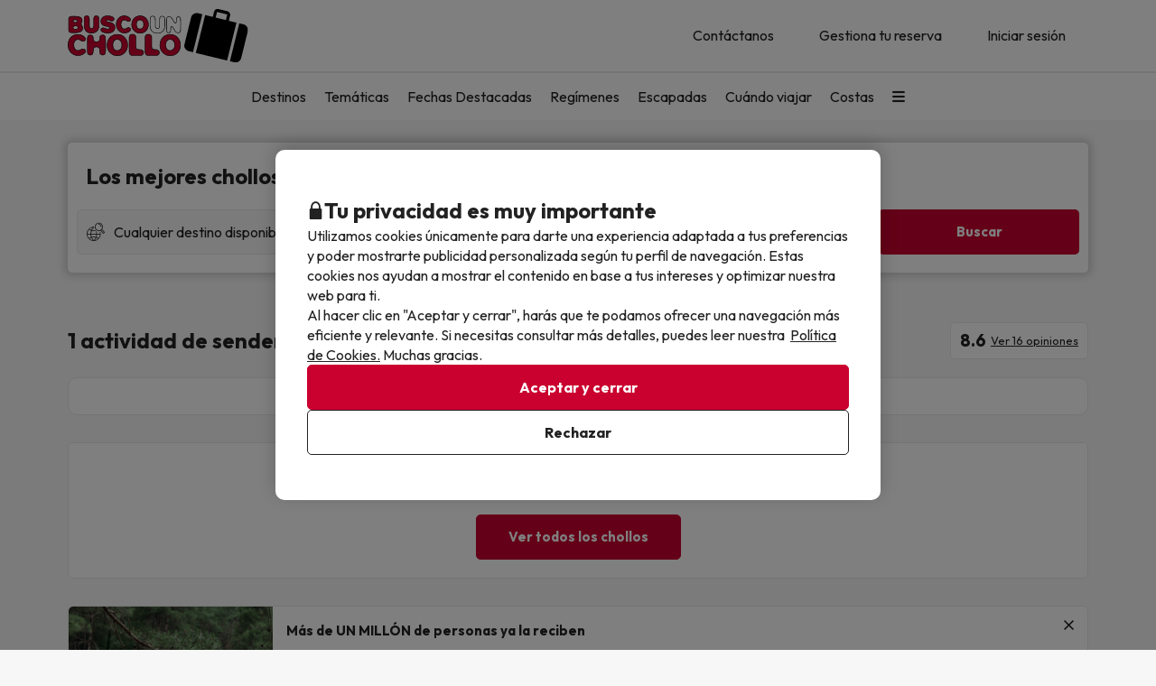

--- FILE ---
content_type: text/css
request_url: https://assets.buscounchollo.com/css/style_web.b91feacf.css
body_size: 123994
content:
/*! jQuery UI - v1.13.3 - 2024-04-26
* https://jqueryui.com
* Includes: core.css, accordion.css, autocomplete.css, menu.css, button.css, controlgroup.css, checkboxradio.css, datepicker.css, dialog.css, draggable.css, resizable.css, progressbar.css, selectable.css, selectmenu.css, slider.css, sortable.css, spinner.css, tabs.css, tooltip.css, theme.css
* To view and modify this theme, visit https://jqueryui.com/themeroller/?bgShadowXPos=&bgOverlayXPos=&bgErrorXPos=&bgHighlightXPos=&bgContentXPos=&bgHeaderXPos=&bgActiveXPos=&bgHoverXPos=&bgDefaultXPos=&bgShadowYPos=&bgOverlayYPos=&bgErrorYPos=&bgHighlightYPos=&bgContentYPos=&bgHeaderYPos=&bgActiveYPos=&bgHoverYPos=&bgDefaultYPos=&bgShadowRepeat=&bgOverlayRepeat=&bgErrorRepeat=&bgHighlightRepeat=&bgContentRepeat=&bgHeaderRepeat=&bgActiveRepeat=&bgHoverRepeat=&bgDefaultRepeat=&iconsHover=url(%22images%2Fui-icons_555555_256x240.png%22)&iconsHighlight=url(%22images%2Fui-icons_777620_256x240.png%22)&iconsHeader=url(%22images%2Fui-icons_444444_256x240.png%22)&iconsError=url(%22images%2Fui-icons_cc0000_256x240.png%22)&iconsDefault=url(%22images%2Fui-icons_777777_256x240.png%22)&iconsContent=url(%22images%2Fui-icons_444444_256x240.png%22)&iconsActive=url(%22images%2Fui-icons_ffffff_256x240.png%22)&bgImgUrlShadow=&bgImgUrlOverlay=&bgImgUrlHover=&bgImgUrlHighlight=&bgImgUrlHeader=&bgImgUrlError=&bgImgUrlDefault=&bgImgUrlContent=&bgImgUrlActive=&opacityFilterShadow=%22alpha(opacity%3D30)%22&opacityFilterOverlay=%22alpha(opacity%3D30)%22&opacityShadowPerc=30&opacityOverlayPerc=30&iconColorHover=%23555555&iconColorHighlight=%23777620&iconColorHeader=%23444444&iconColorError=%23cc0000&iconColorDefault=%23777777&iconColorContent=%23444444&iconColorActive=%23ffffff&bgImgOpacityShadow=0&bgImgOpacityOverlay=0&bgImgOpacityError=95&bgImgOpacityHighlight=55&bgImgOpacityContent=75&bgImgOpacityHeader=75&bgImgOpacityActive=65&bgImgOpacityHover=75&bgImgOpacityDefault=75&bgTextureShadow=flat&bgTextureOverlay=flat&bgTextureError=flat&bgTextureHighlight=flat&bgTextureContent=flat&bgTextureHeader=flat&bgTextureActive=flat&bgTextureHover=flat&bgTextureDefault=flat&cornerRadius=3px&fwDefault=normal&ffDefault=Arial%2CHelvetica%2Csans-serif&fsDefault=1em&cornerRadiusShadow=8px&thicknessShadow=5px&offsetLeftShadow=0px&offsetTopShadow=0px&opacityShadow=.3&bgColorShadow=%23666666&opacityOverlay=.3&bgColorOverlay=%23aaaaaa&fcError=%235f3f3f&borderColorError=%23f1a899&bgColorError=%23fddfdf&fcHighlight=%23777620&borderColorHighlight=%23dad55e&bgColorHighlight=%23fffa90&fcContent=%23333333&borderColorContent=%23dddddd&bgColorContent=%23ffffff&fcHeader=%23333333&borderColorHeader=%23dddddd&bgColorHeader=%23e9e9e9&fcActive=%23ffffff&borderColorActive=%23003eff&bgColorActive=%23007fff&fcHover=%232b2b2b&borderColorHover=%23cccccc&bgColorHover=%23ededed&fcDefault=%23454545&borderColorDefault=%23c5c5c5&bgColorDefault=%23f6f6f6
* Copyright OpenJS Foundation and other contributors; Licensed MIT */.ui-helper-hidden{display:none}.ui-helper-hidden-accessible{border:0;clip:rect(0 0 0 0);height:1px;margin:-1px;overflow:hidden;padding:0;position:absolute;width:1px}.ui-helper-reset{border:0;font-size:100%;line-height:1.3;list-style:none;margin:0;outline:0;padding:0;text-decoration:none}.ui-helper-clearfix:after,.ui-helper-clearfix:before{border-collapse:collapse;content:"";display:table}.ui-helper-clearfix:after{clear:both}.ui-helper-zfix{-ms-filter:"alpha(opacity=0)";height:100%;left:0;opacity:0;position:absolute;top:0;width:100%}.ui-front{z-index:100}.ui-state-disabled{cursor:default!important;pointer-events:none}.ui-icon{background-repeat:no-repeat;display:inline-block;margin-top:-.25em;overflow:hidden;position:relative;text-indent:-99999px;vertical-align:middle}.ui-widget-icon-block{display:block;left:50%;margin-left:-8px}.ui-widget-overlay{height:100%;left:0;position:fixed;top:0;width:100%}.ui-accordion .ui-accordion-header{cursor:pointer;display:block;font-size:100%;margin:2px 0 0;padding:.5em .5em .5em .7em;position:relative}.ui-accordion .ui-accordion-content{border-top:0;overflow:auto;padding:1em 2.2em}.ui-autocomplete{cursor:default;left:0;position:absolute;top:0}.ui-menu{display:block;list-style:none;margin:0;outline:0;padding:0}.ui-menu .ui-menu{position:absolute}.ui-menu .ui-menu-item{cursor:pointer;list-style-image:url([data-uri]);margin:0}.ui-menu .ui-menu-item-wrapper{padding:3px 1em 3px .4em;position:relative}.ui-menu .ui-menu-divider{border-width:1px 0 0;font-size:0;height:0;line-height:0;margin:5px 0}.ui-menu .ui-state-active,.ui-menu .ui-state-focus{margin:-1px}.ui-menu-icons{position:relative}.ui-menu-icons .ui-menu-item-wrapper{padding-left:2em}.ui-menu .ui-icon{bottom:0;left:.2em;margin:auto 0;position:absolute;top:0}.ui-menu .ui-menu-icon{left:auto;right:0}.ui-button{cursor:pointer;display:inline-block;line-height:normal;margin-right:.1em;overflow:visible;padding:.4em 1em;position:relative;text-align:center;-webkit-user-select:none;-moz-user-select:none;-ms-user-select:none;user-select:none;vertical-align:middle}.ui-button,.ui-button:active,.ui-button:hover,.ui-button:link,.ui-button:visited{text-decoration:none}.ui-button-icon-only{box-sizing:border-box;text-indent:-9999px;white-space:nowrap;width:2em}input.ui-button.ui-button-icon-only{text-indent:0}.ui-button-icon-only .ui-icon{left:50%;margin-left:-8px;margin-top:-8px;position:absolute;top:50%}.ui-button.ui-icon-notext .ui-icon{height:2.1em;padding:0;text-indent:-9999px;white-space:nowrap;width:2.1em}input.ui-button.ui-icon-notext .ui-icon{height:auto;padding:.4em 1em;text-indent:0;white-space:normal;width:auto}button.ui-button::-moz-focus-inner,input.ui-button::-moz-focus-inner{border:0;padding:0}.ui-controlgroup{display:inline-block;vertical-align:middle}.ui-controlgroup>.ui-controlgroup-item{float:left;margin-left:0;margin-right:0}.ui-controlgroup>.ui-controlgroup-item.ui-visual-focus,.ui-controlgroup>.ui-controlgroup-item:focus{z-index:9999}.ui-controlgroup-vertical>.ui-controlgroup-item{display:block;float:none;margin-bottom:0;margin-top:0;text-align:left;width:100%}.ui-controlgroup-vertical .ui-controlgroup-item{box-sizing:border-box}.ui-controlgroup .ui-controlgroup-label{padding:.4em 1em}.ui-controlgroup .ui-controlgroup-label span{font-size:80%}.ui-controlgroup-horizontal .ui-controlgroup-label+.ui-controlgroup-item{border-left:none}.ui-controlgroup-vertical .ui-controlgroup-label+.ui-controlgroup-item{border-top:none}.ui-controlgroup-horizontal .ui-controlgroup-label.ui-widget-content{border-right:none}.ui-controlgroup-vertical .ui-controlgroup-label.ui-widget-content{border-bottom:none}.ui-controlgroup-vertical .ui-spinner-input{width:75%;width:calc(100% - 2.4em)}.ui-controlgroup-vertical .ui-spinner .ui-spinner-up{border-top-style:solid}.ui-checkboxradio-label .ui-icon-background{border:none;border-radius:.12em;box-shadow:inset 1px 1px 1px #ccc}.ui-checkboxradio-radio-label .ui-icon-background{border:none;border-radius:1em;height:16px;overflow:visible;width:16px}.ui-checkboxradio-radio-label.ui-checkboxradio-checked .ui-icon,.ui-checkboxradio-radio-label.ui-checkboxradio-checked:hover .ui-icon{background-image:none;border-style:solid;border-width:4px;height:8px;width:8px}.ui-checkboxradio-disabled{pointer-events:none}.ui-datepicker{display:none;padding:.2em .2em 0;width:17em}.ui-datepicker .ui-datepicker-header{padding:.2em 0;position:relative}.ui-datepicker .ui-datepicker-next,.ui-datepicker .ui-datepicker-prev{height:1.8em;position:absolute;top:2px;width:1.8em}.ui-datepicker .ui-datepicker-next-hover,.ui-datepicker .ui-datepicker-prev-hover{top:1px}.ui-datepicker .ui-datepicker-prev{left:2px}.ui-datepicker .ui-datepicker-next{right:2px}.ui-datepicker .ui-datepicker-prev-hover{left:1px}.ui-datepicker .ui-datepicker-next-hover{right:1px}.ui-datepicker .ui-datepicker-next span,.ui-datepicker .ui-datepicker-prev span{display:block;left:50%;margin-left:-8px;margin-top:-8px;position:absolute;top:50%}.ui-datepicker .ui-datepicker-title{line-height:1.8em;margin:0 2.3em;text-align:center}.ui-datepicker .ui-datepicker-title select{font-size:1em;margin:1px 0}.ui-datepicker select.ui-datepicker-month,.ui-datepicker select.ui-datepicker-year{width:45%}.ui-datepicker table{border-collapse:collapse;font-size:.9em;margin:0 0 .4em;width:100%}.ui-datepicker th{border:0;font-weight:700;padding:.7em .3em;text-align:center}.ui-datepicker td{border:0;padding:1px}.ui-datepicker td a,.ui-datepicker td span{display:block;padding:.2em;text-align:right;text-decoration:none}.ui-datepicker .ui-datepicker-buttonpane{background-image:none;border-bottom:0;border-left:0;border-right:0;margin:.7em 0 0;padding:0 .2em}.ui-datepicker .ui-datepicker-buttonpane button{cursor:pointer;float:right;margin:.5em .2em .4em;overflow:visible;padding:.2em .6em .3em;width:auto}.ui-datepicker .ui-datepicker-buttonpane button.ui-datepicker-current{float:left}.ui-datepicker.ui-datepicker-multi{width:auto}.ui-datepicker-multi .ui-datepicker-group{float:left}.ui-datepicker-multi .ui-datepicker-group table{margin:0 auto .4em;width:95%}.ui-datepicker-multi-2 .ui-datepicker-group{width:50%}.ui-datepicker-multi-3 .ui-datepicker-group{width:33.3%}.ui-datepicker-multi-4 .ui-datepicker-group{width:25%}.ui-datepicker-multi .ui-datepicker-group-last .ui-datepicker-header,.ui-datepicker-multi .ui-datepicker-group-middle .ui-datepicker-header{border-left-width:0}.ui-datepicker-multi .ui-datepicker-buttonpane{clear:left}.ui-datepicker-row-break{clear:both;font-size:0;width:100%}.ui-datepicker-rtl{direction:rtl}.ui-datepicker-rtl .ui-datepicker-prev{left:auto;right:2px}.ui-datepicker-rtl .ui-datepicker-next{left:2px;right:auto}.ui-datepicker-rtl .ui-datepicker-prev:hover{left:auto;right:1px}.ui-datepicker-rtl .ui-datepicker-next:hover{left:1px;right:auto}.ui-datepicker-rtl .ui-datepicker-buttonpane{clear:right}.ui-datepicker-rtl .ui-datepicker-buttonpane button{float:left}.ui-datepicker-rtl .ui-datepicker-buttonpane button.ui-datepicker-current,.ui-datepicker-rtl .ui-datepicker-group{float:right}.ui-datepicker-rtl .ui-datepicker-group-last .ui-datepicker-header,.ui-datepicker-rtl .ui-datepicker-group-middle .ui-datepicker-header{border-left-width:1px;border-right-width:0}.ui-datepicker .ui-icon{background-repeat:no-repeat;display:block;left:.5em;overflow:hidden;text-indent:-99999px;top:.3em}.ui-dialog{left:0;outline:0;padding:.2em;position:absolute;top:0}.ui-dialog .ui-dialog-titlebar{padding:.4em 1em;position:relative}.ui-dialog .ui-dialog-title{float:left;margin:.1em 0;overflow:hidden;text-overflow:ellipsis;white-space:nowrap;width:90%}.ui-dialog .ui-dialog-titlebar-close{height:20px;margin:-10px 0 0;padding:1px;position:absolute;right:.3em;top:50%;width:20px}.ui-dialog .ui-dialog-content{background:none;border:0;overflow:auto;padding:.5em 1em;position:relative}.ui-dialog .ui-dialog-buttonpane{background-image:none;border-width:1px 0 0;margin-top:.5em;padding:.3em 1em .5em .4em;text-align:left}.ui-dialog .ui-dialog-buttonpane .ui-dialog-buttonset{float:right}.ui-dialog .ui-dialog-buttonpane button{cursor:pointer;margin:.5em .4em .5em 0}.ui-dialog .ui-resizable-n{height:2px;top:0}.ui-dialog .ui-resizable-e{right:0;width:2px}.ui-dialog .ui-resizable-s{bottom:0;height:2px}.ui-dialog .ui-resizable-w{left:0;width:2px}.ui-dialog .ui-resizable-ne,.ui-dialog .ui-resizable-nw,.ui-dialog .ui-resizable-se,.ui-dialog .ui-resizable-sw{height:7px;width:7px}.ui-dialog .ui-resizable-se{bottom:0;right:0}.ui-dialog .ui-resizable-sw{bottom:0;left:0}.ui-dialog .ui-resizable-ne{right:0;top:0}.ui-dialog .ui-resizable-nw{left:0;top:0}.ui-draggable .ui-dialog-titlebar{cursor:move}.ui-draggable-handle{-ms-touch-action:none;touch-action:none}.ui-resizable{position:relative}.ui-resizable-handle{display:block;font-size:.1px;position:absolute;-ms-touch-action:none;touch-action:none}.ui-resizable-autohide .ui-resizable-handle,.ui-resizable-disabled .ui-resizable-handle{display:none}.ui-resizable-n{cursor:n-resize;height:7px;left:0;top:-5px;width:100%}.ui-resizable-s{bottom:-5px;cursor:s-resize;height:7px;left:0;width:100%}.ui-resizable-e{cursor:e-resize;height:100%;right:-5px;top:0;width:7px}.ui-resizable-w{cursor:w-resize;height:100%;left:-5px;top:0;width:7px}.ui-resizable-se{bottom:1px;cursor:se-resize;height:12px;right:1px;width:12px}.ui-resizable-sw{bottom:-5px;cursor:sw-resize;height:9px;left:-5px;width:9px}.ui-resizable-nw{cursor:nw-resize;height:9px;left:-5px;top:-5px;width:9px}.ui-resizable-ne{cursor:ne-resize;height:9px;right:-5px;top:-5px;width:9px}.ui-progressbar{height:2em;overflow:hidden;text-align:left}.ui-progressbar .ui-progressbar-value{height:100%;margin:-1px}.ui-progressbar .ui-progressbar-overlay{background:url([data-uri]);-ms-filter:"alpha(opacity=25)";height:100%;opacity:.25}.ui-progressbar-indeterminate .ui-progressbar-value{background-image:none}.ui-selectable{-ms-touch-action:none;touch-action:none}.ui-selectable-helper{border:1px dotted #000;position:absolute;z-index:100}.ui-selectmenu-menu{display:none;left:0;margin:0;padding:0;position:absolute;top:0}.ui-selectmenu-menu .ui-menu{overflow:auto;overflow-x:hidden;padding-bottom:1px}.ui-selectmenu-menu .ui-menu .ui-selectmenu-optgroup{border:0;font-size:1em;font-weight:700;height:auto;line-height:1.5;margin:.5em 0 0;padding:2px .4em}.ui-selectmenu-open{display:block}.ui-selectmenu-text{display:block;margin-right:20px;overflow:hidden;text-overflow:ellipsis}.ui-selectmenu-button.ui-button{text-align:left;white-space:nowrap;width:14em}.ui-selectmenu-icon.ui-icon{float:right;margin-top:0}.ui-slider{position:relative;text-align:left}.ui-slider .ui-slider-handle{cursor:pointer;height:1.2em;position:absolute;-ms-touch-action:none;touch-action:none;width:1.2em;z-index:2}.ui-slider .ui-slider-range{background-position:0 0;border:0;display:block;font-size:.7em;position:absolute;z-index:1}.ui-slider.ui-state-disabled .ui-slider-handle,.ui-slider.ui-state-disabled .ui-slider-range{filter:inherit}.ui-slider-horizontal{height:.8em}.ui-slider-horizontal .ui-slider-handle{margin-left:-.6em;top:-.3em}.ui-slider-horizontal .ui-slider-range{height:100%;top:0}.ui-slider-horizontal .ui-slider-range-min{left:0}.ui-slider-horizontal .ui-slider-range-max{right:0}.ui-slider-vertical{height:100px;width:.8em}.ui-slider-vertical .ui-slider-handle{left:-.3em;margin-bottom:-.6em;margin-left:0}.ui-slider-vertical .ui-slider-range{left:0;width:100%}.ui-slider-vertical .ui-slider-range-min{bottom:0}.ui-slider-vertical .ui-slider-range-max{top:0}.ui-sortable-handle{-ms-touch-action:none;touch-action:none}.ui-spinner{display:inline-block;overflow:hidden;padding:0;position:relative;vertical-align:middle}.ui-spinner-input{background:none;border:none;color:inherit;margin:.2em 2em .2em .4em;padding:.222em 0;vertical-align:middle}.ui-spinner-button{cursor:default;display:block;font-size:.5em;height:50%;margin:0;overflow:hidden;padding:0;position:absolute;right:0;text-align:center;width:1.6em}.ui-spinner a.ui-spinner-button{border-bottom-style:none;border-right-style:none;border-top-style:none}.ui-spinner-up{top:0}.ui-spinner-down{bottom:0}.ui-tabs{padding:.2em;position:relative}.ui-tabs .ui-tabs-nav{margin:0;padding:.2em .2em 0}.ui-tabs .ui-tabs-nav li{border-bottom-width:0;float:left;list-style:none;margin:1px .2em 0 0;padding:0;position:relative;top:0;white-space:nowrap}.ui-tabs .ui-tabs-nav .ui-tabs-anchor{float:left;padding:.5em 1em;text-decoration:none}.ui-tabs .ui-tabs-nav li.ui-tabs-active{margin-bottom:-1px;padding-bottom:1px}.ui-tabs .ui-tabs-nav li.ui-state-disabled .ui-tabs-anchor,.ui-tabs .ui-tabs-nav li.ui-tabs-active .ui-tabs-anchor,.ui-tabs .ui-tabs-nav li.ui-tabs-loading .ui-tabs-anchor{cursor:text}.ui-tabs-collapsible .ui-tabs-nav li.ui-tabs-active .ui-tabs-anchor{cursor:pointer}.ui-tabs .ui-tabs-panel{background:none;border-width:0;display:block;padding:1em 1.4em}.ui-tooltip{max-width:300px;padding:8px;position:absolute;z-index:9999}body .ui-tooltip{border-width:2px}.ui-widget{font-family:Arial,Helvetica,sans-serif}.ui-widget,.ui-widget .ui-widget{font-size:1em}.ui-widget button,.ui-widget input,.ui-widget select,.ui-widget textarea{font-family:Arial,Helvetica,sans-serif;font-size:1em}.ui-widget.ui-widget-content{border:1px solid #c5c5c5}.ui-widget-content{background:#fff;border:1px solid #ddd;color:#333}.ui-widget-content a{color:#333}.ui-widget-header{background:#e9e9e9;border:1px solid #ddd;color:#333;font-weight:700}.ui-widget-header a{color:#333}.ui-button,.ui-state-default,.ui-widget-content .ui-state-default,.ui-widget-header .ui-state-default,html .ui-button.ui-state-disabled:active,html .ui-button.ui-state-disabled:hover{background:#f6f6f6;border:1px solid #c5c5c5;color:#454545;font-weight:400}.ui-button,.ui-state-default a,.ui-state-default a:link,.ui-state-default a:visited,a.ui-button,a:link.ui-button,a:visited.ui-button{color:#454545;text-decoration:none}.ui-button:focus,.ui-button:hover,.ui-state-focus,.ui-state-hover,.ui-widget-content .ui-state-focus,.ui-widget-content .ui-state-hover,.ui-widget-header .ui-state-focus,.ui-widget-header .ui-state-hover{background:#ededed;border:1px solid #ccc;color:#2b2b2b;font-weight:400}.ui-state-focus a,.ui-state-focus a:hover,.ui-state-focus a:link,.ui-state-focus a:visited,.ui-state-hover a,.ui-state-hover a:hover,.ui-state-hover a:link,.ui-state-hover a:visited,a.ui-button:focus,a.ui-button:hover{color:#2b2b2b;text-decoration:none}.ui-visual-focus{box-shadow:0 0 3px 1px #5e9ed6}.ui-button.ui-state-active:hover,.ui-button:active,.ui-state-active,.ui-widget-content .ui-state-active,.ui-widget-header .ui-state-active,a.ui-button:active{background:#007fff;border:1px solid #003eff;color:#fff;font-weight:400}.ui-icon-background,.ui-state-active .ui-icon-background{background-color:#fff;border:#003eff}.ui-state-active a,.ui-state-active a:link,.ui-state-active a:visited{color:#fff;text-decoration:none}.ui-state-highlight,.ui-widget-content .ui-state-highlight,.ui-widget-header .ui-state-highlight{background:#fffa90;border:1px solid #dad55e;color:#777620}.ui-state-checked{background:#fffa90;border:1px solid #dad55e}.ui-state-highlight a,.ui-widget-content .ui-state-highlight a,.ui-widget-header .ui-state-highlight a{color:#777620}.ui-state-error,.ui-widget-content .ui-state-error,.ui-widget-header .ui-state-error{background:#fddfdf;border:1px solid #f1a899;color:#5f3f3f}.ui-state-error a,.ui-state-error-text,.ui-widget-content .ui-state-error a,.ui-widget-content .ui-state-error-text,.ui-widget-header .ui-state-error a,.ui-widget-header .ui-state-error-text{color:#5f3f3f}.ui-priority-primary,.ui-widget-content .ui-priority-primary,.ui-widget-header .ui-priority-primary{font-weight:700}.ui-priority-secondary,.ui-widget-content .ui-priority-secondary,.ui-widget-header .ui-priority-secondary{-ms-filter:"alpha(opacity=70)";font-weight:400;opacity:.7}.ui-state-disabled,.ui-widget-content .ui-state-disabled,.ui-widget-header .ui-state-disabled{background-image:none;-ms-filter:"alpha(opacity=35)";opacity:.35}.ui-state-disabled .ui-icon{-ms-filter:"alpha(opacity=35)"}.ui-icon{height:16px;width:16px}.ui-icon,.ui-widget-content .ui-icon,.ui-widget-header .ui-icon{background-image:url(https://assets.buscounchollo.com/images/ui-icons_444444_256x240.da1e9bc5.png)}.ui-button:focus .ui-icon,.ui-button:hover .ui-icon,.ui-state-focus .ui-icon,.ui-state-hover .ui-icon{background-image:url(https://assets.buscounchollo.com/images/ui-icons_555555_256x240.9e846664.png)}.ui-button:active .ui-icon,.ui-state-active .ui-icon{background-image:url(https://assets.buscounchollo.com/images/ui-icons_ffffff_256x240.07260b91.png)}.ui-button .ui-state-highlight.ui-icon,.ui-state-highlight .ui-icon{background-image:url(https://assets.buscounchollo.com/images/ui-icons_777620_256x240.93d7c603.png)}.ui-state-error .ui-icon,.ui-state-error-text .ui-icon{background-image:url(https://assets.buscounchollo.com/images/ui-icons_cc0000_256x240.8a099d78.png)}.ui-button .ui-icon{background-image:url(https://assets.buscounchollo.com/images/ui-icons_777777_256x240.72d75941.png)}.ui-icon-blank.ui-icon-blank.ui-icon-blank{background-image:none}.ui-icon-caret-1-n{background-position:0 0}.ui-icon-caret-1-ne{background-position:-16px 0}.ui-icon-caret-1-e{background-position:-32px 0}.ui-icon-caret-1-se{background-position:-48px 0}.ui-icon-caret-1-s{background-position:-65px 0}.ui-icon-caret-1-sw{background-position:-80px 0}.ui-icon-caret-1-w{background-position:-96px 0}.ui-icon-caret-1-nw{background-position:-112px 0}.ui-icon-caret-2-n-s{background-position:-128px 0}.ui-icon-caret-2-e-w{background-position:-144px 0}.ui-icon-triangle-1-n{background-position:0 -16px}.ui-icon-triangle-1-ne{background-position:-16px -16px}.ui-icon-triangle-1-e{background-position:-32px -16px}.ui-icon-triangle-1-se{background-position:-48px -16px}.ui-icon-triangle-1-s{background-position:-65px -16px}.ui-icon-triangle-1-sw{background-position:-80px -16px}.ui-icon-triangle-1-w{background-position:-96px -16px}.ui-icon-triangle-1-nw{background-position:-112px -16px}.ui-icon-triangle-2-n-s{background-position:-128px -16px}.ui-icon-triangle-2-e-w{background-position:-144px -16px}.ui-icon-arrow-1-n{background-position:0 -32px}.ui-icon-arrow-1-ne{background-position:-16px -32px}.ui-icon-arrow-1-e{background-position:-32px -32px}.ui-icon-arrow-1-se{background-position:-48px -32px}.ui-icon-arrow-1-s{background-position:-65px -32px}.ui-icon-arrow-1-sw{background-position:-80px -32px}.ui-icon-arrow-1-w{background-position:-96px -32px}.ui-icon-arrow-1-nw{background-position:-112px -32px}.ui-icon-arrow-2-n-s{background-position:-128px -32px}.ui-icon-arrow-2-ne-sw{background-position:-144px -32px}.ui-icon-arrow-2-e-w{background-position:-160px -32px}.ui-icon-arrow-2-se-nw{background-position:-176px -32px}.ui-icon-arrowstop-1-n{background-position:-192px -32px}.ui-icon-arrowstop-1-e{background-position:-208px -32px}.ui-icon-arrowstop-1-s{background-position:-224px -32px}.ui-icon-arrowstop-1-w{background-position:-240px -32px}.ui-icon-arrowthick-1-n{background-position:1px -48px}.ui-icon-arrowthick-1-ne{background-position:-16px -48px}.ui-icon-arrowthick-1-e{background-position:-32px -48px}.ui-icon-arrowthick-1-se{background-position:-48px -48px}.ui-icon-arrowthick-1-s{background-position:-64px -48px}.ui-icon-arrowthick-1-sw{background-position:-80px -48px}.ui-icon-arrowthick-1-w{background-position:-96px -48px}.ui-icon-arrowthick-1-nw{background-position:-112px -48px}.ui-icon-arrowthick-2-n-s{background-position:-128px -48px}.ui-icon-arrowthick-2-ne-sw{background-position:-144px -48px}.ui-icon-arrowthick-2-e-w{background-position:-160px -48px}.ui-icon-arrowthick-2-se-nw{background-position:-176px -48px}.ui-icon-arrowthickstop-1-n{background-position:-192px -48px}.ui-icon-arrowthickstop-1-e{background-position:-208px -48px}.ui-icon-arrowthickstop-1-s{background-position:-224px -48px}.ui-icon-arrowthickstop-1-w{background-position:-240px -48px}.ui-icon-arrowreturnthick-1-w{background-position:0 -64px}.ui-icon-arrowreturnthick-1-n{background-position:-16px -64px}.ui-icon-arrowreturnthick-1-e{background-position:-32px -64px}.ui-icon-arrowreturnthick-1-s{background-position:-48px -64px}.ui-icon-arrowreturn-1-w{background-position:-64px -64px}.ui-icon-arrowreturn-1-n{background-position:-80px -64px}.ui-icon-arrowreturn-1-e{background-position:-96px -64px}.ui-icon-arrowreturn-1-s{background-position:-112px -64px}.ui-icon-arrowrefresh-1-w{background-position:-128px -64px}.ui-icon-arrowrefresh-1-n{background-position:-144px -64px}.ui-icon-arrowrefresh-1-e{background-position:-160px -64px}.ui-icon-arrowrefresh-1-s{background-position:-176px -64px}.ui-icon-arrow-4{background-position:0 -80px}.ui-icon-arrow-4-diag{background-position:-16px -80px}.ui-icon-extlink{background-position:-32px -80px}.ui-icon-newwin{background-position:-48px -80px}.ui-icon-refresh{background-position:-64px -80px}.ui-icon-shuffle{background-position:-80px -80px}.ui-icon-transfer-e-w{background-position:-96px -80px}.ui-icon-transferthick-e-w{background-position:-112px -80px}.ui-icon-folder-collapsed{background-position:0 -96px}.ui-icon-folder-open{background-position:-16px -96px}.ui-icon-document{background-position:-32px -96px}.ui-icon-document-b{background-position:-48px -96px}.ui-icon-note{background-position:-64px -96px}.ui-icon-mail-closed{background-position:-80px -96px}.ui-icon-mail-open{background-position:-96px -96px}.ui-icon-suitcase{background-position:-112px -96px}.ui-icon-comment{background-position:-128px -96px}.ui-icon-person{background-position:-144px -96px}.ui-icon-print{background-position:-160px -96px}.ui-icon-trash{background-position:-176px -96px}.ui-icon-locked{background-position:-192px -96px}.ui-icon-unlocked{background-position:-208px -96px}.ui-icon-bookmark{background-position:-224px -96px}.ui-icon-tag{background-position:-240px -96px}.ui-icon-home{background-position:0 -112px}.ui-icon-flag{background-position:-16px -112px}.ui-icon-calendar{background-position:-32px -112px}.ui-icon-cart{background-position:-48px -112px}.ui-icon-pencil{background-position:-64px -112px}.ui-icon-clock{background-position:-80px -112px}.ui-icon-disk{background-position:-96px -112px}.ui-icon-calculator{background-position:-112px -112px}.ui-icon-zoomin{background-position:-128px -112px}.ui-icon-zoomout{background-position:-144px -112px}.ui-icon-search{background-position:-160px -112px}.ui-icon-wrench{background-position:-176px -112px}.ui-icon-gear{background-position:-192px -112px}.ui-icon-heart{background-position:-208px -112px}.ui-icon-star{background-position:-224px -112px}.ui-icon-link{background-position:-240px -112px}.ui-icon-cancel{background-position:0 -128px}.ui-icon-plus{background-position:-16px -128px}.ui-icon-plusthick{background-position:-32px -128px}.ui-icon-minus{background-position:-48px -128px}.ui-icon-minusthick{background-position:-64px -128px}.ui-icon-close{background-position:-80px -128px}.ui-icon-closethick{background-position:-96px -128px}.ui-icon-key{background-position:-112px -128px}.ui-icon-lightbulb{background-position:-128px -128px}.ui-icon-scissors{background-position:-144px -128px}.ui-icon-clipboard{background-position:-160px -128px}.ui-icon-copy{background-position:-176px -128px}.ui-icon-contact{background-position:-192px -128px}.ui-icon-image{background-position:-208px -128px}.ui-icon-video{background-position:-224px -128px}.ui-icon-script{background-position:-240px -128px}.ui-icon-alert{background-position:0 -144px}.ui-icon-info{background-position:-16px -144px}.ui-icon-notice{background-position:-32px -144px}.ui-icon-help{background-position:-48px -144px}.ui-icon-check{background-position:-64px -144px}.ui-icon-bullet{background-position:-80px -144px}.ui-icon-radio-on{background-position:-96px -144px}.ui-icon-radio-off{background-position:-112px -144px}.ui-icon-pin-w{background-position:-128px -144px}.ui-icon-pin-s{background-position:-144px -144px}.ui-icon-play{background-position:0 -160px}.ui-icon-pause{background-position:-16px -160px}.ui-icon-seek-next{background-position:-32px -160px}.ui-icon-seek-prev{background-position:-48px -160px}.ui-icon-seek-end{background-position:-64px -160px}.ui-icon-seek-first,.ui-icon-seek-start{background-position:-80px -160px}.ui-icon-stop{background-position:-96px -160px}.ui-icon-eject{background-position:-112px -160px}.ui-icon-volume-off{background-position:-128px -160px}.ui-icon-volume-on{background-position:-144px -160px}.ui-icon-power{background-position:0 -176px}.ui-icon-signal-diag{background-position:-16px -176px}.ui-icon-signal{background-position:-32px -176px}.ui-icon-battery-0{background-position:-48px -176px}.ui-icon-battery-1{background-position:-64px -176px}.ui-icon-battery-2{background-position:-80px -176px}.ui-icon-battery-3{background-position:-96px -176px}.ui-icon-circle-plus{background-position:0 -192px}.ui-icon-circle-minus{background-position:-16px -192px}.ui-icon-circle-close{background-position:-32px -192px}.ui-icon-circle-triangle-e{background-position:-48px -192px}.ui-icon-circle-triangle-s{background-position:-64px -192px}.ui-icon-circle-triangle-w{background-position:-80px -192px}.ui-icon-circle-triangle-n{background-position:-96px -192px}.ui-icon-circle-arrow-e{background-position:-112px -192px}.ui-icon-circle-arrow-s{background-position:-128px -192px}.ui-icon-circle-arrow-w{background-position:-144px -192px}.ui-icon-circle-arrow-n{background-position:-160px -192px}.ui-icon-circle-zoomin{background-position:-176px -192px}.ui-icon-circle-zoomout{background-position:-192px -192px}.ui-icon-circle-check{background-position:-208px -192px}.ui-icon-circlesmall-plus{background-position:0 -208px}.ui-icon-circlesmall-minus{background-position:-16px -208px}.ui-icon-circlesmall-close{background-position:-32px -208px}.ui-icon-squaresmall-plus{background-position:-48px -208px}.ui-icon-squaresmall-minus{background-position:-64px -208px}.ui-icon-squaresmall-close{background-position:-80px -208px}.ui-icon-grip-dotted-vertical{background-position:0 -224px}.ui-icon-grip-dotted-horizontal{background-position:-16px -224px}.ui-icon-grip-solid-vertical{background-position:-32px -224px}.ui-icon-grip-solid-horizontal{background-position:-48px -224px}.ui-icon-gripsmall-diagonal-se{background-position:-64px -224px}.ui-icon-grip-diagonal-se{background-position:-80px -224px}.ui-corner-all,.ui-corner-left,.ui-corner-tl,.ui-corner-top{border-top-left-radius:3px}.ui-corner-all,.ui-corner-right,.ui-corner-top,.ui-corner-tr{border-top-right-radius:3px}.ui-corner-all,.ui-corner-bl,.ui-corner-bottom,.ui-corner-left{border-bottom-left-radius:3px}.ui-corner-all,.ui-corner-bottom,.ui-corner-br,.ui-corner-right{border-bottom-right-radius:3px}.ui-widget-overlay{background:#aaa;-ms-filter:"alpha(opacity=.3)";opacity:.003}.ui-widget-shadow{-webkit-box-shadow:0 0 5px #666;box-shadow:0 0 5px #666}.flatpickr-calendar{-webkit-animation:none;animation:none;background:transparent;background:#fff;border:0;border-radius:5px;-webkit-box-shadow:1px 0 0 #e6e6e6,-1px 0 0 #e6e6e6,0 1px 0 #e6e6e6,0 -1px 0 #e6e6e6,0 3px 13px rgba(0,0,0,.08);box-shadow:1px 0 0 #e6e6e6,-1px 0 0 #e6e6e6,0 1px 0 #e6e6e6,0 -1px 0 #e6e6e6,0 3px 13px rgba(0,0,0,.08);-webkit-box-sizing:border-box;box-sizing:border-box;direction:ltr;display:none;font-size:14px;line-height:24px;opacity:0;padding:0;position:absolute;text-align:center;-ms-touch-action:manipulation;touch-action:manipulation;visibility:hidden;width:307.875px}.flatpickr-calendar.inline,.flatpickr-calendar.open{max-height:640px;opacity:1;visibility:visible}.flatpickr-calendar.open{display:inline-block;z-index:99999}.flatpickr-calendar.animate.open{-webkit-animation:fpFadeInDown .3s cubic-bezier(.23,1,.32,1);animation:fpFadeInDown .3s cubic-bezier(.23,1,.32,1)}.flatpickr-calendar.inline{display:block;position:relative;top:2px}.flatpickr-calendar.static{position:absolute;top:calc(100% + 2px)}.flatpickr-calendar.static.open{display:block;z-index:999}.flatpickr-calendar.multiMonth .flatpickr-days .dayContainer:nth-child(n+1) .flatpickr-day.inRange:nth-child(7n+7){-webkit-box-shadow:none!important;box-shadow:none!important}.flatpickr-calendar.multiMonth .flatpickr-days .dayContainer:nth-child(n+2) .flatpickr-day.inRange:nth-child(7n+1){-webkit-box-shadow:-2px 0 0 #e6e6e6,5px 0 0 #e6e6e6;box-shadow:-2px 0 0 #e6e6e6,5px 0 0 #e6e6e6}.flatpickr-calendar .hasTime .dayContainer,.flatpickr-calendar .hasWeeks .dayContainer{border-bottom:0;border-bottom-left-radius:0;border-bottom-right-radius:0}.flatpickr-calendar .hasWeeks .dayContainer{border-left:0}.flatpickr-calendar.hasTime .flatpickr-time{border-top:1px solid #e6e6e6;height:40px}.flatpickr-calendar.noCalendar.hasTime .flatpickr-time{height:auto}.flatpickr-calendar:after,.flatpickr-calendar:before{border:solid transparent;content:"";display:block;height:0;left:22px;pointer-events:none;position:absolute;width:0}.flatpickr-calendar.arrowRight:after,.flatpickr-calendar.arrowRight:before,.flatpickr-calendar.rightMost:after,.flatpickr-calendar.rightMost:before{left:auto;right:22px}.flatpickr-calendar.arrowCenter:after,.flatpickr-calendar.arrowCenter:before{left:50%;right:50%}.flatpickr-calendar:before{border-width:5px;margin:0 -5px}.flatpickr-calendar:after{border-width:4px;margin:0 -4px}.flatpickr-calendar.arrowTop:after,.flatpickr-calendar.arrowTop:before{bottom:100%}.flatpickr-calendar.arrowTop:before{border-bottom-color:#e6e6e6}.flatpickr-calendar.arrowTop:after{border-bottom-color:#fff}.flatpickr-calendar.arrowBottom:after,.flatpickr-calendar.arrowBottom:before{top:100%}.flatpickr-calendar.arrowBottom:before{border-top-color:#e6e6e6}.flatpickr-calendar.arrowBottom:after{border-top-color:#fff}.flatpickr-calendar:focus{outline:0}.flatpickr-wrapper{display:inline-block;position:relative}.flatpickr-months{display:-webkit-box;display:-webkit-flex;display:-ms-flexbox;display:flex}.flatpickr-months .flatpickr-month{background:transparent;line-height:1;overflow:hidden;position:relative;text-align:center;-webkit-box-flex:1;-webkit-flex:1;-ms-flex:1;flex:1}.flatpickr-months .flatpickr-month,.flatpickr-months .flatpickr-next-month,.flatpickr-months .flatpickr-prev-month{color:rgba(0,0,0,.9);fill:rgba(0,0,0,.9);height:34px;-webkit-user-select:none;-moz-user-select:none;-ms-user-select:none;user-select:none}.flatpickr-months .flatpickr-next-month,.flatpickr-months .flatpickr-prev-month{cursor:pointer;padding:10px;position:absolute;text-decoration:none;top:0;z-index:3}.flatpickr-months .flatpickr-next-month.flatpickr-disabled,.flatpickr-months .flatpickr-prev-month.flatpickr-disabled{display:none}.flatpickr-months .flatpickr-next-month i,.flatpickr-months .flatpickr-prev-month i{position:relative}.flatpickr-months .flatpickr-next-month.flatpickr-prev-month,.flatpickr-months .flatpickr-prev-month.flatpickr-prev-month{left:0}.flatpickr-months .flatpickr-next-month.flatpickr-next-month,.flatpickr-months .flatpickr-prev-month.flatpickr-next-month{right:0}.flatpickr-months .flatpickr-next-month:hover,.flatpickr-months .flatpickr-prev-month:hover{color:#959ea9}.flatpickr-months .flatpickr-next-month:hover svg,.flatpickr-months .flatpickr-prev-month:hover svg{fill:#f64747}.flatpickr-months .flatpickr-next-month svg,.flatpickr-months .flatpickr-prev-month svg{height:14px;width:14px}.flatpickr-months .flatpickr-next-month svg path,.flatpickr-months .flatpickr-prev-month svg path{fill:inherit;-webkit-transition:fill .1s;transition:fill .1s}.numInputWrapper{height:auto;position:relative}.numInputWrapper input,.numInputWrapper span{display:inline-block}.numInputWrapper input{width:100%}.numInputWrapper input::-ms-clear{display:none}.numInputWrapper input::-webkit-inner-spin-button,.numInputWrapper input::-webkit-outer-spin-button{-webkit-appearance:none;margin:0}.numInputWrapper span{border:1px solid rgba(57,57,57,.15);-webkit-box-sizing:border-box;box-sizing:border-box;cursor:pointer;height:50%;line-height:50%;opacity:0;padding:0 4px 0 2px;position:absolute;right:0;width:14px}.numInputWrapper span:hover{background:rgba(0,0,0,.1)}.numInputWrapper span:active{background:rgba(0,0,0,.2)}.numInputWrapper span:after{content:"";display:block;position:absolute}.numInputWrapper span.arrowUp{border-bottom:0;top:0}.numInputWrapper span.arrowUp:after{border-bottom:4px solid rgba(57,57,57,.6);border-left:4px solid transparent;border-right:4px solid transparent;top:26%}.numInputWrapper span.arrowDown{top:50%}.numInputWrapper span.arrowDown:after{border-left:4px solid transparent;border-right:4px solid transparent;border-top:4px solid rgba(57,57,57,.6);top:40%}.numInputWrapper span svg{height:auto;width:inherit}.numInputWrapper span svg path{fill:rgba(0,0,0,.5)}.numInputWrapper:hover{background:rgba(0,0,0,.05)}.numInputWrapper:hover span{opacity:1}.flatpickr-current-month{color:inherit;display:inline-block;font-size:135%;font-weight:300;height:34px;left:12.5%;line-height:inherit;line-height:1;padding:7.48px 0 0;position:absolute;text-align:center;-webkit-transform:translateZ(0);transform:translateZ(0);width:75%}.flatpickr-current-month span.cur-month{color:inherit;display:inline-block;font-family:inherit;font-weight:700;margin-left:.5ch;padding:0}.flatpickr-current-month span.cur-month:hover{background:rgba(0,0,0,.05)}.flatpickr-current-month .numInputWrapper{display:inline-block;width:6ch;width:7ch\0}.flatpickr-current-month .numInputWrapper span.arrowUp:after{border-bottom-color:rgba(0,0,0,.9)}.flatpickr-current-month .numInputWrapper span.arrowDown:after{border-top-color:rgba(0,0,0,.9)}.flatpickr-current-month input.cur-year{-webkit-appearance:textfield;-moz-appearance:textfield;appearance:textfield;background:transparent;border:0;border-radius:0;-webkit-box-sizing:border-box;box-sizing:border-box;color:inherit;cursor:text;display:inline-block;font-family:inherit;font-size:inherit;font-weight:300;height:auto;line-height:inherit;margin:0;padding:0 0 0 .5ch;vertical-align:initial}.flatpickr-current-month input.cur-year:focus{outline:0}.flatpickr-current-month input.cur-year[disabled],.flatpickr-current-month input.cur-year[disabled]:hover{background:transparent;color:rgba(0,0,0,.5);font-size:100%;pointer-events:none}.flatpickr-current-month .flatpickr-monthDropdown-months{appearance:menulist;-webkit-appearance:menulist;-moz-appearance:menulist;background:transparent;border:none;border-radius:0;box-sizing:border-box;-webkit-box-sizing:border-box;color:inherit;cursor:pointer;font-family:inherit;font-size:inherit;font-weight:300;height:auto;line-height:inherit;margin:-1px 0 0;outline:none;padding:0 0 0 .5ch;position:relative;vertical-align:initial;width:auto}.flatpickr-current-month .flatpickr-monthDropdown-months:active,.flatpickr-current-month .flatpickr-monthDropdown-months:focus{outline:none}.flatpickr-current-month .flatpickr-monthDropdown-months:hover{background:rgba(0,0,0,.05)}.flatpickr-current-month .flatpickr-monthDropdown-months .flatpickr-monthDropdown-month{background-color:transparent;outline:none;padding:0}.flatpickr-weekdays{background:transparent;overflow:hidden;text-align:center;width:100%;-webkit-box-align:center;-webkit-align-items:center;-ms-flex-align:center;align-items:center;height:28px}.flatpickr-weekdays,.flatpickr-weekdays .flatpickr-weekdaycontainer{display:-webkit-box;display:-webkit-flex;display:-ms-flexbox;display:flex}.flatpickr-weekdays .flatpickr-weekdaycontainer,span.flatpickr-weekday{-webkit-box-flex:1;-webkit-flex:1;-ms-flex:1;flex:1}span.flatpickr-weekday{background:transparent;color:rgba(0,0,0,.54);cursor:default;display:block;font-size:90%;font-weight:bolder;line-height:1;margin:0;text-align:center}.dayContainer,.flatpickr-weeks{padding:1px 0 0}.flatpickr-days{display:-webkit-box;display:-webkit-flex;display:-ms-flexbox;display:flex;overflow:hidden;position:relative;-webkit-box-align:start;-webkit-align-items:flex-start;-ms-flex-align:start;align-items:flex-start;width:307.875px}.flatpickr-days:focus{outline:0}.dayContainer{-webkit-box-sizing:border-box;box-sizing:border-box;display:inline-block;display:-ms-flexbox;display:-webkit-box;display:-webkit-flex;display:flex;-webkit-flex-wrap:wrap;flex-wrap:wrap;-ms-flex-wrap:wrap;max-width:307.875px;min-width:307.875px;outline:0;padding:0;text-align:left;width:307.875px;-ms-flex-pack:justify;-webkit-justify-content:space-around;justify-content:space-around;opacity:1;-webkit-transform:translateZ(0);transform:translateZ(0)}.dayContainer+.dayContainer{-webkit-box-shadow:-1px 0 0 #e6e6e6;box-shadow:-1px 0 0 #e6e6e6}.flatpickr-day{background:none;border:1px solid transparent;border-radius:150px;-webkit-box-sizing:border-box;box-sizing:border-box;color:#393939;cursor:pointer;-webkit-flex-basis:14.2857143%;font-weight:400;width:14.2857143%;-ms-flex-preferred-size:14.2857143%;display:inline-block;flex-basis:14.2857143%;height:39px;line-height:39px;margin:0;max-width:39px;position:relative;-webkit-box-pack:center;-webkit-justify-content:center;-ms-flex-pack:center;justify-content:center;text-align:center}.flatpickr-day.inRange,.flatpickr-day.nextMonthDay.inRange,.flatpickr-day.nextMonthDay.today.inRange,.flatpickr-day.nextMonthDay:focus,.flatpickr-day.nextMonthDay:hover,.flatpickr-day.prevMonthDay.inRange,.flatpickr-day.prevMonthDay.today.inRange,.flatpickr-day.prevMonthDay:focus,.flatpickr-day.prevMonthDay:hover,.flatpickr-day.today.inRange,.flatpickr-day:focus,.flatpickr-day:hover{background:#e6e6e6;border-color:#e6e6e6;cursor:pointer;outline:0}.flatpickr-day.today{border-color:#959ea9}.flatpickr-day.today:focus,.flatpickr-day.today:hover{background:#959ea9;border-color:#959ea9;color:#fff}.flatpickr-day.endRange,.flatpickr-day.endRange.inRange,.flatpickr-day.endRange.nextMonthDay,.flatpickr-day.endRange.prevMonthDay,.flatpickr-day.endRange:focus,.flatpickr-day.endRange:hover,.flatpickr-day.selected,.flatpickr-day.selected.inRange,.flatpickr-day.selected.nextMonthDay,.flatpickr-day.selected.prevMonthDay,.flatpickr-day.selected:focus,.flatpickr-day.selected:hover,.flatpickr-day.startRange,.flatpickr-day.startRange.inRange,.flatpickr-day.startRange.nextMonthDay,.flatpickr-day.startRange.prevMonthDay,.flatpickr-day.startRange:focus,.flatpickr-day.startRange:hover{background:#569ff7;border-color:#569ff7;-webkit-box-shadow:none;box-shadow:none;color:#fff}.flatpickr-day.endRange.startRange,.flatpickr-day.selected.startRange,.flatpickr-day.startRange.startRange{border-radius:50px 0 0 50px}.flatpickr-day.endRange.endRange,.flatpickr-day.selected.endRange,.flatpickr-day.startRange.endRange{border-radius:0 50px 50px 0}.flatpickr-day.endRange.startRange+.endRange:not(:nth-child(7n+1)),.flatpickr-day.selected.startRange+.endRange:not(:nth-child(7n+1)),.flatpickr-day.startRange.startRange+.endRange:not(:nth-child(7n+1)){-webkit-box-shadow:-10px 0 0 #569ff7;box-shadow:-10px 0 0 #569ff7}.flatpickr-day.endRange.startRange.endRange,.flatpickr-day.selected.startRange.endRange,.flatpickr-day.startRange.startRange.endRange{border-radius:50px}.flatpickr-day.inRange{border-radius:0;-webkit-box-shadow:-5px 0 0 #e6e6e6,5px 0 0 #e6e6e6;box-shadow:-5px 0 0 #e6e6e6,5px 0 0 #e6e6e6}.flatpickr-day.flatpickr-disabled,.flatpickr-day.flatpickr-disabled:hover,.flatpickr-day.nextMonthDay,.flatpickr-day.notAllowed,.flatpickr-day.notAllowed.nextMonthDay,.flatpickr-day.notAllowed.prevMonthDay,.flatpickr-day.prevMonthDay{background:transparent;border-color:transparent;color:rgba(57,57,57,.3);cursor:default}.flatpickr-day.flatpickr-disabled,.flatpickr-day.flatpickr-disabled:hover{color:rgba(57,57,57,.1);cursor:not-allowed}.flatpickr-day.week.selected{border-radius:0;-webkit-box-shadow:-5px 0 0 #569ff7,5px 0 0 #569ff7;box-shadow:-5px 0 0 #569ff7,5px 0 0 #569ff7}.flatpickr-day.hidden{visibility:hidden}.rangeMode .flatpickr-day{margin-top:1px}.flatpickr-weekwrapper{float:left}.flatpickr-weekwrapper .flatpickr-weeks{-webkit-box-shadow:1px 0 0 #e6e6e6;box-shadow:1px 0 0 #e6e6e6;padding:0 12px}.flatpickr-weekwrapper .flatpickr-weekday{float:none;line-height:28px;width:100%}.flatpickr-weekwrapper span.flatpickr-day,.flatpickr-weekwrapper span.flatpickr-day:hover{background:transparent;border:none;color:rgba(57,57,57,.3);cursor:default;display:block;max-width:none;width:100%}.flatpickr-innerContainer{display:block;display:-webkit-box;display:-webkit-flex;display:-ms-flexbox;display:flex;overflow:hidden}.flatpickr-innerContainer,.flatpickr-rContainer{-webkit-box-sizing:border-box;box-sizing:border-box}.flatpickr-rContainer{display:inline-block;padding:0}.flatpickr-time{-webkit-box-sizing:border-box;box-sizing:border-box;display:block;display:-webkit-box;display:-webkit-flex;display:-ms-flexbox;display:flex;height:0;line-height:40px;max-height:40px;outline:0;overflow:hidden;text-align:center}.flatpickr-time:after{clear:both;content:"";display:table}.flatpickr-time .numInputWrapper{-webkit-box-flex:1;-webkit-flex:1;-ms-flex:1;flex:1;float:left;height:40px;width:40%}.flatpickr-time .numInputWrapper span.arrowUp:after{border-bottom-color:#393939}.flatpickr-time .numInputWrapper span.arrowDown:after{border-top-color:#393939}.flatpickr-time.hasSeconds .numInputWrapper{width:26%}.flatpickr-time.time24hr .numInputWrapper{width:49%}.flatpickr-time input{-webkit-appearance:textfield;-moz-appearance:textfield;appearance:textfield;background:transparent;border:0;border-radius:0;-webkit-box-shadow:none;box-shadow:none;-webkit-box-sizing:border-box;box-sizing:border-box;color:#393939;font-size:14px;height:inherit;line-height:inherit;margin:0;padding:0;position:relative;text-align:center}.flatpickr-time input.flatpickr-hour{font-weight:700}.flatpickr-time input.flatpickr-minute,.flatpickr-time input.flatpickr-second{font-weight:400}.flatpickr-time input:focus{border:0;outline:0}.flatpickr-time .flatpickr-am-pm,.flatpickr-time .flatpickr-time-separator{-webkit-align-self:center;color:#393939;float:left;font-weight:700;height:inherit;line-height:inherit;-webkit-user-select:none;-moz-user-select:none;-ms-user-select:none;user-select:none;width:2%;-ms-flex-item-align:center;align-self:center}.flatpickr-time .flatpickr-am-pm{cursor:pointer;font-weight:400;outline:0;text-align:center;width:18%}.flatpickr-time .flatpickr-am-pm:focus,.flatpickr-time .flatpickr-am-pm:hover,.flatpickr-time input:focus,.flatpickr-time input:hover{background:#eee}.flatpickr-input[readonly]{cursor:pointer}@-webkit-keyframes fpFadeInDown{0%{opacity:0;-webkit-transform:translate3d(0,-20px,0);transform:translate3d(0,-20px,0)}to{opacity:1;-webkit-transform:translateZ(0);transform:translateZ(0)}}@keyframes fpFadeInDown{0%{opacity:0;-webkit-transform:translate3d(0,-20px,0);transform:translate3d(0,-20px,0)}to{opacity:1;-webkit-transform:translateZ(0);transform:translateZ(0)}}.flatpickr-calendar{border:1px solid var(--secondary-light)!important;border-radius:5px!important;box-shadow:none!important}.flatpickr-input:focus-visible{outline:0 auto -webkit-focus-ring-color!important;outline-width:0!important}.flatpickr-calendar.arrowBottom:after,.flatpickr-calendar.arrowBottom:before,.flatpickr-calendar.arrowTop:after,.flatpickr-calendar.arrowTop:before{display:none!important}.flatpickr-day.endRange,.flatpickr-day.endRange.inRange,.flatpickr-day.endRange.nextMonthDay,.flatpickr-day.endRange.prevMonthDay,.flatpickr-day.endRange:focus,.flatpickr-day.endRange:hover,.flatpickr-day.selected,.flatpickr-day.selected.inRange,.flatpickr-day.selected.nextMonthDay,.flatpickr-day.selected.prevMonthDay,.flatpickr-day.selected:focus,.flatpickr-day.selected:hover,.flatpickr-day.startRange,.flatpickr-day.startRange.inRange,.flatpickr-day.startRange.nextMonthDay,.flatpickr-day.startRange.prevMonthDay,.flatpickr-day.startRange:focus,.flatpickr-day.startRange:hover{background-color:var(--primary)!important;border-color:var(--primary)!important}.flatpickr-day.endRange.inRange,.flatpickr-day.inRange,.flatpickr-day.nextMonthDay.inRange,.flatpickr-day.nextMonthDay.today.inRange,.flatpickr-day.nextMonthDay:focus,.flatpickr-day.nextMonthDay:hover,.flatpickr-day.prevMonthDay.inRange,.flatpickr-day.prevMonthDay.today.inRange,.flatpickr-day.prevMonthDay:focus,.flatpickr-day.prevMonthDay:hover,.flatpickr-day.startRange.inRange,.flatpickr-day.today.inRange,.flatpickr-day:focus,.flatpickr-day:hover{background-color:var(--primary-lighter)!important;border-color:var(--primary-lighter)!important}.flatpickr-day.flatpickr-disabled{background-color:transparent!important;border-color:transparent!important}.flatpickr-day.today{border-color:transparent}.flatpickr-calendar.multiMonth .flatpickr-days .dayContainer:nth-child(n+1) .flatpickr-day.inRange:nth-child(7n+7),.flatpickr-calendar.multiMonth .flatpickr-days .dayContainer:nth-child(n+2) .flatpickr-day.inRange:nth-child(7n+1){box-shadow:none!important}.flatpickr-day.inRange{-webkit-box-shadow:-5px 0 0 var(--primary-lighter),5px 0 0 var(--primary-lighter)!important;box-shadow:-5px 0 0 var(--primary-lighter),5px 0 0 var(--primary-lighter)!important}.flatpickr-day.endRange.startRange+.endRange:not(:nth-child(7n+1)),.flatpickr-day.selected.startRange+.endRange:not(:nth-child(7n+1)),.flatpickr-day.startRange.startRange+.endRange:not(:nth-child(7n+1)){-webkit-box-shadow:-10px 0 0 var(--primary)!important;box-shadow:-10px 0 0 var(--primary)!important}.flatpickr-current-month,.flatpickr-current-month input.cur-year,.flatpickr-month{color:var(--secondary-darker)!important;font-size:17px!important;font-weight:700!important;height:auto;padding:0;position:relative}.flatpickr-current-month span.cur-month{margin-right:10px}.flatpickr-months .flatpickr-month{align-items:center;display:flex;font-size:17px;height:auto;padding:20px}.flatpickr-months .flatpickr-next-month,.flatpickr-months .flatpickr-prev-month{padding:20px}.flatpickr-weekday{color:var(--secondary-darker)!important;font-weight:400!important;text-transform:lowercase!important}.flatpickr-day,.flatpickr-weekday{font-size:17px!important}.flatpickr-day{max-width:none}.dayContainer+.dayContainer{box-shadow:none}.flatpickr-day.hidden{display:inline-block!important}.flatpickr-calendar.open{z-index:999999999!important}.dayContainer,.flatpickr-weekdaycontainer{padding-left:30px!important;padding-right:30px!important}.dayContainer{max-width:400px;min-width:400px;padding-bottom:25px!important;padding-top:10px!important;width:400px}.flatpickr-day.not-allowed{cursor:not-allowed;pointer-events:none}.calendar-opened .calendar-backdrop{background-color:rgba(0,0,0,.25);bottom:0;display:block;left:0;overflow:hidden;position:fixed;right:0;top:0;z-index:999999998}.calendar-backdrop{display:none}.flatpickr-calendar .any-date-btn{align-items:center;background-color:var(--secondary-lighter);border:1px solid var(--secondary-light);border-radius:5px;cursor:pointer;display:flex;gap:10px;padding:20px;user-select:none;width:50%}@media(max-width:991px){.flatpickr-calendar .any-date-btn{margin-top:50px;width:100%}}.flatpickr-calendar .any-date-btn.checked{border:1px solid var(--primary)}.flatpickr-calendar .bottom-container{align-items:center;display:flex;justify-content:space-between}.flatpickr-calendar .bottom-container>*{padding:0 40px 20px;width:50%}.flatpickr-calendar .bottom-container .dates-summary{align-items:center;color:var(--secondary-medium);display:flex;font-size:15px;justify-content:space-between;white-space:nowrap}.flatpickr-calendar .bottom-container .dates-summary>div{width:50%}.flatpickr-calendar .bottom-container .dates-summary>:first-child{display:flex;justify-content:flex-start}.flatpickr-calendar .bottom-container .dates-summary>:last-child{display:flex;justify-content:flex-end}@media(min-width:576px)and (max-width:991px){.flatpickr-calendar .bottom-container .dates-summary>:first-child,.flatpickr-calendar .bottom-container .dates-summary>:last-child{justify-content:center}}.flatpickr-calendar .bottom-container .dates-summary .summary-date{align-items:center;display:flex}.flatpickr-calendar .bottom-container .dates-summary .summary-date>:first-child{font-size:32px;font-weight:400;margin-right:10px}.flatpickr-calendar .bottom-container .dates-summary .searcher-summary-date,.flatpickr-calendar .bottom-container .dates-summary .summary-date>:last-child{align-items:flex-start;display:flex;flex-direction:column}.flatpickr-calendar .bottom-container .dates-summary .searcher-summary-date>:first-child{font-size:14px;margin-right:10px}.flatpickr-calendar .bottom-container .dates-summary .searcher-summary-date>:last-child{font-size:17px;font-weight:550}.flatpickr-calendar .bottom-container .dates-summary i{font-size:17px;height:17px;margin-left:10px;margin-right:10px}.flatpickr-calendar .bottom-container .button-container{display:flex;justify-content:flex-end}.flatpickr-calendar .bottom-container .btn-calendar{border:1px solid var(--primary);border-radius:var(--btn-rounded);color:var(--primary);cursor:pointer;font-size:15px;font-weight:700;padding:15px 25px}.flatpickr-calendar .bottom-container .btn-calendar.disabled{visibility:hidden}.flatpickr-calendar .top-container{display:none}.any-dates-container{padding:30px 30px 0;width:100%}@media(max-width:991px){.flatpickr-calendar .top-container{align-items:center;background-color:var(--white);box-shadow:0 1px 1px rgba(0,0,0,.05);display:flex;font-size:17px;font-weight:700;position:fixed;top:0;width:100%;z-index:1}.flatpickr-calendar .top-container>*{padding:20px 15px}.calendar-opened{overflow:hidden}.flatpickr-calendar{border-radius:0!important;bottom:0!important;display:flex!important;flex-direction:column;height:100%!important;left:0!important;max-height:none!important;overflow:auto;position:fixed;right:0!important;top:0!important;width:100%!important}.flatpickr-innerContainer{height:100%;overflow:visible;width:100%}.flatpickr-innerContainer .flatpickr-rContainer{width:100%}.dayContainer,.flatpickr-weekdaycontainer{padding-left:25px!important;padding-right:25px!important}.flatpickr-days{display:flex;flex-direction:column;padding-bottom:150px;padding-top:60px;width:100%!important}.flatpickr-days .dayContainer{max-width:100%;min-width:100%;padding:90px 15px 25px!important;width:100%}.flatpickr-calendar .bottom-container{background-color:var(--white);bottom:0;display:block;filter:drop-shadow(0 2px 8px rgba(158,158,158,.15));position:fixed;width:100%}.flatpickr-calendar .bottom-container>*{width:100%!important}.flatpickr-calendar .bottom-container .button-container{display:block;padding:15px}.flatpickr-calendar .bottom-container .btn-calendar{background-color:var(--primary);border-radius:0;color:var(--white)}.flatpickr-calendar .bottom-container .btn-calendar.disabled{background-color:var(--secondary);border-color:transparent;opacity:.5;pointer-events:none;visibility:visible}.flatpickr-calendar .dates-summary{color:var(--secondary-darker)!important;min-height:90px;padding-bottom:5px;padding-top:5px}.flatpickr-calendar .dates-summary.complete-dates{min-height:80px!important;padding-bottom:15px;padding-top:15px}.flatpickr-month{border-top:1px solid var(--secondary-lighter);left:20px;right:20px}.flatpickr-month,.flatpickr-weekdaycontainer{position:absolute!important}.flatpickr-weekdaycontainer{width:100%!important}.flatpickr-weekdays{height:0!important}.flatpickr-next-month,.flatpickr-prev-month{display:none}}@font-face{font-family:swiper-icons;font-style:normal;font-weight:400;src:url("data:application/font-woff;charset=utf-8;base64, [base64]//wADZ2x5ZgAAAywAAADMAAAD2MHtryVoZWFkAAABbAAAADAAAAA2E2+eoWhoZWEAAAGcAAAAHwAAACQC9gDzaG10eAAAAigAAAAZAAAArgJkABFsb2NhAAAC0AAAAFoAAABaFQAUGG1heHAAAAG8AAAAHwAAACAAcABAbmFtZQAAA/gAAAE5AAACXvFdBwlwb3N0AAAFNAAAAGIAAACE5s74hXjaY2BkYGAAYpf5Hu/j+W2+MnAzMYDAzaX6QjD6/4//Bxj5GA8AuRwMYGkAPywL13jaY2BkYGA88P8Agx4j+/8fQDYfA1AEBWgDAIB2BOoAeNpjYGRgYNBh4GdgYgABEMnIABJzYNADCQAACWgAsQB42mNgYfzCOIGBlYGB0YcxjYGBwR1Kf2WQZGhhYGBiYGVmgAFGBiQQkOaawtDAoMBQxXjg/wEGPcYDDA4wNUA2CCgwsAAAO4EL6gAAeNpj2M0gyAACqxgGNWBkZ2D4/wMA+xkDdgAAAHjaY2BgYGaAYBkGRgYQiAHyGMF8FgYHIM3DwMHABGQrMOgyWDLEM1T9/w8UBfEMgLzE////P/5//f/V/xv+r4eaAAeMbAxwIUYmIMHEgKYAYjUcsDAwsLKxc3BycfPw8jEQA/[base64]/uznmfPFBNODM2K7MTQ45YEAZqGP81AmGGcF3iPqOop0r1SPTaTbVkfUe4HXj97wYE+yNwWYxwWu4v1ugWHgo3S1XdZEVqWM7ET0cfnLGxWfkgR42o2PvWrDMBSFj/IHLaF0zKjRgdiVMwScNRAoWUoH78Y2icB/yIY09An6AH2Bdu/UB+yxopYshQiEvnvu0dURgDt8QeC8PDw7Fpji3fEA4z/PEJ6YOB5hKh4dj3EvXhxPqH/SKUY3rJ7srZ4FZnh1PMAtPhwP6fl2PMJMPDgeQ4rY8YT6Gzao0eAEA409DuggmTnFnOcSCiEiLMgxCiTI6Cq5DZUd3Qmp10vO0LaLTd2cjN4fOumlc7lUYbSQcZFkutRG7g6JKZKy0RmdLY680CDnEJ+UMkpFFe1RN7nxdVpXrC4aTtnaurOnYercZg2YVmLN/d/gczfEimrE/fs/bOuq29Zmn8tloORaXgZgGa78yO9/cnXm2BpaGvq25Dv9S4E9+5SIc9PqupJKhYFSSl47+Qcr1mYNAAAAeNptw0cKwkAAAMDZJA8Q7OUJvkLsPfZ6zFVERPy8qHh2YER+3i/BP83vIBLLySsoKimrqKqpa2hp6+jq6RsYGhmbmJqZSy0sraxtbO3sHRydnEMU4uR6yx7JJXveP7WrDycAAAAAAAH//wACeNpjYGRgYOABYhkgZgJCZgZNBkYGLQZtIJsFLMYAAAw3ALgAeNolizEKgDAQBCchRbC2sFER0YD6qVQiBCv/H9ezGI6Z5XBAw8CBK/m5iQQVauVbXLnOrMZv2oLdKFa8Pjuru2hJzGabmOSLzNMzvutpB3N42mNgZGBg4GKQYzBhYMxJLMlj4GBgAYow/P/PAJJhLM6sSoWKfWCAAwDAjgbRAAB42mNgYGBkAIIbCZo5IPrmUn0hGA0AO8EFTQAA")}:root{--swiper-theme-color:#007aff}.swiper,swiper-container{display:block;list-style:none;margin-left:auto;margin-right:auto;overflow:hidden;padding:0;position:relative;z-index:1}.swiper-vertical>.swiper-wrapper{flex-direction:column}.swiper-wrapper{box-sizing:content-box;display:flex;height:100%;position:relative;transition-property:transform;transition-timing-function:var(--swiper-wrapper-transition-timing-function,initial);width:100%;z-index:1}.swiper-android .swiper-slide,.swiper-wrapper{transform:translateZ(0)}.swiper-horizontal{touch-action:pan-y}.swiper-vertical{touch-action:pan-x}.swiper-slide,swiper-slide{display:block;flex-shrink:0;height:100%;position:relative;transition-property:transform;width:100%}.swiper-slide-invisible-blank{visibility:hidden}.swiper-autoheight,.swiper-autoheight .swiper-slide{height:auto}.swiper-autoheight .swiper-wrapper{align-items:flex-start;transition-property:transform,height}.swiper-backface-hidden .swiper-slide{-webkit-backface-visibility:hidden;backface-visibility:hidden;transform:translateZ(0)}.swiper-3d.swiper-css-mode .swiper-wrapper{perspective:1200px}.swiper-3d .swiper-wrapper{transform-style:preserve-3d}.swiper-3d{perspective:1200px}.swiper-3d .swiper-cube-shadow,.swiper-3d .swiper-slide,.swiper-3d .swiper-slide-shadow,.swiper-3d .swiper-slide-shadow-bottom,.swiper-3d .swiper-slide-shadow-left,.swiper-3d .swiper-slide-shadow-right,.swiper-3d .swiper-slide-shadow-top{transform-style:preserve-3d}.swiper-3d .swiper-slide-shadow,.swiper-3d .swiper-slide-shadow-bottom,.swiper-3d .swiper-slide-shadow-left,.swiper-3d .swiper-slide-shadow-right,.swiper-3d .swiper-slide-shadow-top{height:100%;left:0;pointer-events:none;position:absolute;top:0;width:100%;z-index:10}.swiper-3d .swiper-slide-shadow{background:rgba(0,0,0,.15)}.swiper-3d .swiper-slide-shadow-left{background-image:linear-gradient(270deg,rgba(0,0,0,.5),transparent)}.swiper-3d .swiper-slide-shadow-right{background-image:linear-gradient(90deg,rgba(0,0,0,.5),transparent)}.swiper-3d .swiper-slide-shadow-top{background-image:linear-gradient(0deg,rgba(0,0,0,.5),transparent)}.swiper-3d .swiper-slide-shadow-bottom{background-image:linear-gradient(180deg,rgba(0,0,0,.5),transparent)}.swiper-css-mode>.swiper-wrapper{overflow:auto;scrollbar-width:none;-ms-overflow-style:none}.swiper-css-mode>.swiper-wrapper::-webkit-scrollbar{display:none}.swiper-css-mode>.swiper-wrapper>.swiper-slide{scroll-snap-align:start start}.swiper-horizontal.swiper-css-mode>.swiper-wrapper{scroll-snap-type:x mandatory}.swiper-vertical.swiper-css-mode>.swiper-wrapper{scroll-snap-type:y mandatory}.swiper-css-mode.swiper-free-mode>.swiper-wrapper{scroll-snap-type:none}.swiper-css-mode.swiper-free-mode>.swiper-wrapper>.swiper-slide{scroll-snap-align:none}.swiper-centered>.swiper-wrapper:before{content:"";flex-shrink:0;order:9999}.swiper-centered>.swiper-wrapper>.swiper-slide{scroll-snap-align:center center;scroll-snap-stop:always}.swiper-centered.swiper-horizontal>.swiper-wrapper>.swiper-slide:first-child{margin-inline-start:var(--swiper-centered-offset-before)}.swiper-centered.swiper-horizontal>.swiper-wrapper:before{height:100%;min-height:1px;width:var(--swiper-centered-offset-after)}.swiper-centered.swiper-vertical>.swiper-wrapper>.swiper-slide:first-child{margin-block-start:var(--swiper-centered-offset-before)}.swiper-centered.swiper-vertical>.swiper-wrapper:before{height:var(--swiper-centered-offset-after);min-width:1px;width:100%}.swiper-lazy-preloader{border:4px solid var(--swiper-preloader-color,var(--swiper-theme-color));border-radius:50%;border-top:4px solid transparent;box-sizing:border-box;height:42px;left:50%;margin-left:-21px;margin-top:-21px;position:absolute;top:50%;transform-origin:50%;width:42px;z-index:10}.swiper-watch-progress .swiper-slide-visible .swiper-lazy-preloader,.swiper:not(.swiper-watch-progress) .swiper-lazy-preloader,swiper-container:not(.swiper-watch-progress) .swiper-lazy-preloader{animation:swiper-preloader-spin 1s linear infinite}.swiper-lazy-preloader-white{--swiper-preloader-color:#fff}.swiper-lazy-preloader-black{--swiper-preloader-color:#000}@keyframes swiper-preloader-spin{0%{transform:rotate(0deg)}to{transform:rotate(1turn)}}.swiper-virtual .swiper-slide{-webkit-backface-visibility:hidden;transform:translateZ(0)}.swiper-virtual.swiper-css-mode .swiper-wrapper:after{content:"";left:0;pointer-events:none;position:absolute;top:0}.swiper-virtual.swiper-css-mode.swiper-horizontal .swiper-wrapper:after{height:1px;width:var(--swiper-virtual-size)}.swiper-virtual.swiper-css-mode.swiper-vertical .swiper-wrapper:after{height:var(--swiper-virtual-size);width:1px}:root{--swiper-navigation-size:44px}.swiper-button-next,.swiper-button-prev{align-items:center;color:var(--swiper-navigation-color,var(--swiper-theme-color));cursor:pointer;display:flex;height:var(--swiper-navigation-size);justify-content:center;margin-top:calc(0px - var(--swiper-navigation-size)/2);position:absolute;top:var(--swiper-navigation-top-offset,50%);width:calc(var(--swiper-navigation-size)/44*27);z-index:10}.swiper-button-next.swiper-button-disabled,.swiper-button-prev.swiper-button-disabled{cursor:auto;opacity:.35;pointer-events:none}.swiper-button-next.swiper-button-hidden,.swiper-button-prev.swiper-button-hidden{cursor:auto;opacity:0;pointer-events:none}.swiper-navigation-disabled .swiper-button-next,.swiper-navigation-disabled .swiper-button-prev{display:none!important}.swiper-button-next:after,.swiper-button-prev:after{font-family:swiper-icons;font-size:var(--swiper-navigation-size);font-variant:normal;letter-spacing:0;line-height:1;text-transform:none!important}.swiper-button-prev,.swiper-rtl .swiper-button-next{left:var(--swiper-navigation-sides-offset,10px);right:auto}.swiper-button-prev:after,.swiper-rtl .swiper-button-next:after{content:"prev"}.swiper-button-next,.swiper-rtl .swiper-button-prev{left:auto;right:var(--swiper-navigation-sides-offset,10px)}.swiper-button-next:after,.swiper-rtl .swiper-button-prev:after{content:"next"}.swiper-button-lock{display:none}.swiper-pagination{position:absolute;text-align:center;transform:translateZ(0);transition:opacity .3s;z-index:10}.swiper-pagination.swiper-pagination-hidden{opacity:0}.swiper-pagination-disabled>.swiper-pagination,.swiper-pagination.swiper-pagination-disabled{display:none!important}.swiper-horizontal>.swiper-pagination-bullets,.swiper-pagination-bullets.swiper-pagination-horizontal,.swiper-pagination-custom,.swiper-pagination-fraction{bottom:var(--swiper-pagination-bottom,8px);left:0;top:var(--swiper-pagination-top,auto);width:100%}.swiper-pagination-bullets-dynamic{font-size:0;overflow:hidden}.swiper-pagination-bullets-dynamic .swiper-pagination-bullet{position:relative;transform:scale(.33)}.swiper-pagination-bullets-dynamic .swiper-pagination-bullet-active,.swiper-pagination-bullets-dynamic .swiper-pagination-bullet-active-main{transform:scale(1)}.swiper-pagination-bullets-dynamic .swiper-pagination-bullet-active-prev{transform:scale(.66)}.swiper-pagination-bullets-dynamic .swiper-pagination-bullet-active-prev-prev{transform:scale(.33)}.swiper-pagination-bullets-dynamic .swiper-pagination-bullet-active-next{transform:scale(.66)}.swiper-pagination-bullets-dynamic .swiper-pagination-bullet-active-next-next{transform:scale(.33)}.swiper-pagination-bullet{background:var(--swiper-pagination-bullet-inactive-color,#000);border-radius:var(--swiper-pagination-bullet-border-radius,50%);display:inline-block;height:var(--swiper-pagination-bullet-height,var(--swiper-pagination-bullet-size,8px));opacity:var(--swiper-pagination-bullet-inactive-opacity,.2);width:var(--swiper-pagination-bullet-width,var(--swiper-pagination-bullet-size,8px))}button.swiper-pagination-bullet{-webkit-appearance:none;appearance:none;border:none;box-shadow:none;margin:0;padding:0}.swiper-pagination-clickable .swiper-pagination-bullet{cursor:pointer}.swiper-pagination-bullet:only-child{display:none!important}.swiper-pagination-bullet-active{background:var(--swiper-pagination-color,var(--swiper-theme-color));opacity:var(--swiper-pagination-bullet-opacity,1)}.swiper-pagination-vertical.swiper-pagination-bullets,.swiper-vertical>.swiper-pagination-bullets{left:var(--swiper-pagination-left,auto);right:var(--swiper-pagination-right,8px);top:50%;transform:translate3d(0,-50%,0)}.swiper-pagination-vertical.swiper-pagination-bullets .swiper-pagination-bullet,.swiper-vertical>.swiper-pagination-bullets .swiper-pagination-bullet{display:block;margin:var(--swiper-pagination-bullet-vertical-gap,6px) 0}.swiper-pagination-vertical.swiper-pagination-bullets.swiper-pagination-bullets-dynamic,.swiper-vertical>.swiper-pagination-bullets.swiper-pagination-bullets-dynamic{top:50%;transform:translateY(-50%);width:8px}.swiper-pagination-vertical.swiper-pagination-bullets.swiper-pagination-bullets-dynamic .swiper-pagination-bullet,.swiper-vertical>.swiper-pagination-bullets.swiper-pagination-bullets-dynamic .swiper-pagination-bullet{display:inline-block;transition:transform .2s,top .2s}.swiper-horizontal>.swiper-pagination-bullets .swiper-pagination-bullet,.swiper-pagination-horizontal.swiper-pagination-bullets .swiper-pagination-bullet{margin:0 var(--swiper-pagination-bullet-horizontal-gap,4px)}.swiper-horizontal>.swiper-pagination-bullets.swiper-pagination-bullets-dynamic,.swiper-pagination-horizontal.swiper-pagination-bullets.swiper-pagination-bullets-dynamic{left:50%;transform:translateX(-50%);white-space:nowrap}.swiper-horizontal>.swiper-pagination-bullets.swiper-pagination-bullets-dynamic .swiper-pagination-bullet,.swiper-pagination-horizontal.swiper-pagination-bullets.swiper-pagination-bullets-dynamic .swiper-pagination-bullet{transition:transform .2s,left .2s}.swiper-horizontal.swiper-rtl>.swiper-pagination-bullets-dynamic .swiper-pagination-bullet,:host(.swiper-horizontal.swiper-rtl) .swiper-pagination-bullets-dynamic .swiper-pagination-bullet{transition:transform .2s,right .2s}.swiper-pagination-fraction{color:var(--swiper-pagination-fraction-color,inherit)}.swiper-pagination-progressbar{background:var(--swiper-pagination-progressbar-bg-color,rgba(0,0,0,.25));position:absolute}.swiper-pagination-progressbar .swiper-pagination-progressbar-fill{background:var(--swiper-pagination-color,var(--swiper-theme-color));height:100%;left:0;position:absolute;top:0;transform:scale(0);transform-origin:left top;width:100%}.swiper-rtl .swiper-pagination-progressbar .swiper-pagination-progressbar-fill{transform-origin:right top}.swiper-horizontal>.swiper-pagination-progressbar,.swiper-pagination-progressbar.swiper-pagination-horizontal,.swiper-pagination-progressbar.swiper-pagination-vertical.swiper-pagination-progressbar-opposite,.swiper-vertical>.swiper-pagination-progressbar.swiper-pagination-progressbar-opposite{height:var(--swiper-pagination-progressbar-size,4px);left:0;top:0;width:100%}.swiper-horizontal>.swiper-pagination-progressbar.swiper-pagination-progressbar-opposite,.swiper-pagination-progressbar.swiper-pagination-horizontal.swiper-pagination-progressbar-opposite,.swiper-pagination-progressbar.swiper-pagination-vertical,.swiper-vertical>.swiper-pagination-progressbar{height:100%;left:0;top:0;width:var(--swiper-pagination-progressbar-size,4px)}.swiper-pagination-lock{display:none}.swiper-scrollbar{background:var(--swiper-scrollbar-bg-color,rgba(0,0,0,.1));border-radius:var(--swiper-scrollbar-border-radius,10px);position:relative;-ms-touch-action:none}.swiper-scrollbar-disabled>.swiper-scrollbar,.swiper-scrollbar.swiper-scrollbar-disabled{display:none!important}.swiper-horizontal>.swiper-scrollbar,.swiper-scrollbar.swiper-scrollbar-horizontal{bottom:var(--swiper-scrollbar-bottom,4px);height:var(--swiper-scrollbar-size,4px);left:var(--swiper-scrollbar-sides-offset,1%);position:absolute;top:var(--swiper-scrollbar-top,auto);width:calc(100% - var(--swiper-scrollbar-sides-offset, 1%)*2);z-index:50}.swiper-scrollbar.swiper-scrollbar-vertical,.swiper-vertical>.swiper-scrollbar{height:calc(100% - var(--swiper-scrollbar-sides-offset, 1%)*2);left:var(--swiper-scrollbar-left,auto);position:absolute;right:var(--swiper-scrollbar-right,4px);top:var(--swiper-scrollbar-sides-offset,1%);width:var(--swiper-scrollbar-size,4px);z-index:50}.swiper-scrollbar-drag{background:var(--swiper-scrollbar-drag-bg-color,rgba(0,0,0,.5));border-radius:var(--swiper-scrollbar-border-radius,10px);height:100%;left:0;position:relative;top:0;width:100%}.swiper-scrollbar-cursor-drag{cursor:move}.swiper-scrollbar-lock{display:none}.swiper-zoom-container{align-items:center;display:flex;height:100%;justify-content:center;text-align:center;width:100%}.swiper-zoom-container>canvas,.swiper-zoom-container>img,.swiper-zoom-container>svg{max-height:100%;max-width:100%;object-fit:contain}.swiper-slide-zoomed{cursor:move;touch-action:none}.swiper .swiper-notification,swiper-container .swiper-notification{left:0;opacity:0;pointer-events:none;position:absolute;top:0;z-index:-1000}.swiper-free-mode>.swiper-wrapper{margin:0 auto;transition-timing-function:ease-out}.swiper-grid>.swiper-wrapper{flex-wrap:wrap}.swiper-grid-column>.swiper-wrapper{flex-direction:column;flex-wrap:wrap}.swiper-fade.swiper-free-mode .swiper-slide{transition-timing-function:ease-out}.swiper-fade .swiper-slide{pointer-events:none;transition-property:opacity}.swiper-fade .swiper-slide .swiper-slide{pointer-events:none}.swiper-fade .swiper-slide-active,.swiper-fade .swiper-slide-active .swiper-slide-active{pointer-events:auto}.swiper-cube{overflow:visible}.swiper-cube .swiper-slide{-webkit-backface-visibility:hidden;backface-visibility:hidden;height:100%;pointer-events:none;transform-origin:0 0;visibility:hidden;width:100%;z-index:1}.swiper-cube .swiper-slide .swiper-slide{pointer-events:none}.swiper-cube.swiper-rtl .swiper-slide{transform-origin:100% 0}.swiper-cube .swiper-slide-active,.swiper-cube .swiper-slide-active .swiper-slide-active{pointer-events:auto}.swiper-cube .swiper-slide-active,.swiper-cube .swiper-slide-next,.swiper-cube .swiper-slide-next+.swiper-slide,.swiper-cube .swiper-slide-prev{pointer-events:auto;visibility:visible}.swiper-cube .swiper-slide-shadow-bottom,.swiper-cube .swiper-slide-shadow-left,.swiper-cube .swiper-slide-shadow-right,.swiper-cube .swiper-slide-shadow-top{-webkit-backface-visibility:hidden;backface-visibility:hidden;z-index:0}.swiper-cube .swiper-cube-shadow{bottom:0;height:100%;left:0;opacity:.6;position:absolute;width:100%;z-index:0}.swiper-cube .swiper-cube-shadow:before{background:#000;bottom:0;content:"";filter:blur(50px);left:0;position:absolute;right:0;top:0}.swiper-flip{overflow:visible}.swiper-flip .swiper-slide{-webkit-backface-visibility:hidden;backface-visibility:hidden;pointer-events:none;z-index:1}.swiper-flip .swiper-slide .swiper-slide{pointer-events:none}.swiper-flip .swiper-slide-active,.swiper-flip .swiper-slide-active .swiper-slide-active{pointer-events:auto}.swiper-flip .swiper-slide-shadow-bottom,.swiper-flip .swiper-slide-shadow-left,.swiper-flip .swiper-slide-shadow-right,.swiper-flip .swiper-slide-shadow-top{-webkit-backface-visibility:hidden;backface-visibility:hidden;z-index:0}.swiper-creative .swiper-slide{-webkit-backface-visibility:hidden;backface-visibility:hidden;overflow:hidden;transition-property:transform,opacity,height}.swiper-cards{overflow:visible}.swiper-cards .swiper-slide{-webkit-backface-visibility:hidden;backface-visibility:hidden;overflow:hidden;transform-origin:center bottom}.toast-message a:hover{color:#ccc}.toast-close-button{color:#fff}.toast-top-left,.toast-top-right{top:12px}.toast-bottom-right{right:12px}.toast-bottom-left{bottom:12px}#toast-container{z-index:999999}#toast-container>div{-moz-border-radius:3px 3px 3px 3px;-webkit-border-radius:3px 3px 3px 3px;border-radius:3px 3px 3px 3px;-moz-box-shadow:0 0 12px #999;-webkit-box-shadow:0 0 12px #999;box-shadow:0 0 12px #999;color:#fff;-ms-filter:progid:DXImageTransform.Microsoft.Alpha(Opacity=80);filter:alpha(opacity=80);opacity:.8;padding:15px 15px 15px 50px}#toast-container>div:hover{-moz-box-shadow:0 0 12px #000;-webkit-box-shadow:0 0 12px #000;box-shadow:0 0 12px #000}#toast-container>.toast-info{background-image:url([data-uri])!important}#toast-container>.toast-error{background-image:url([data-uri])!important}#toast-container>.toast-success{background-image:url([data-uri])!important}#toast-container>.toast-warning{background-image:url([data-uri])!important}.toast-success{background-color:#51a351}.toast-error{background-color:#bd362f}.toast-info{background-color:#2f96b4}.toast-warning{background-color:#f89406}.select2-container{box-sizing:border-box;display:inline-block;margin:0;position:relative;vertical-align:middle}.select2-container .select2-selection--single{box-sizing:border-box;cursor:pointer;display:block;height:28px;user-select:none;-webkit-user-select:none}.select2-container .select2-selection--single .select2-selection__rendered{display:block;overflow:hidden;padding-left:8px;padding-right:20px;text-overflow:ellipsis;white-space:nowrap}.select2-container .select2-selection--single .select2-selection__clear{position:relative}.select2-container[dir=rtl] .select2-selection--single .select2-selection__rendered{padding-left:20px;padding-right:8px}.select2-container .select2-selection--multiple{box-sizing:border-box;cursor:pointer;display:block;min-height:32px;user-select:none;-webkit-user-select:none}.select2-container .select2-selection--multiple .select2-selection__rendered{display:inline-block;overflow:hidden;padding-left:8px;text-overflow:ellipsis;white-space:nowrap}.select2-container .select2-search--inline{float:left}.select2-container .select2-search--inline .select2-search__field{border:none;box-sizing:border-box;font-size:100%;margin-top:5px;padding:0}.select2-container .select2-search--inline .select2-search__field::-webkit-search-cancel-button{-webkit-appearance:none}.select2-dropdown{background-color:#fff;border:1px solid #aaa;border-radius:4px;box-sizing:border-box;display:block;left:-100000px;position:absolute;width:100%;z-index:1051}.select2-results{display:block}.select2-results__options{list-style:none;margin:0;padding:0}.select2-results__option{padding:6px;user-select:none;-webkit-user-select:none}.select2-results__option[aria-selected]{cursor:pointer}.select2-container--open .select2-dropdown{left:0}.select2-container--open .select2-dropdown--above{border-bottom:none;border-bottom-left-radius:0;border-bottom-right-radius:0}.select2-container--open .select2-dropdown--below{border-top:none;border-top-left-radius:0;border-top-right-radius:0}.select2-search--dropdown{display:block;padding:4px}.select2-search--dropdown .select2-search__field{box-sizing:border-box;padding:4px;width:100%}.select2-search--dropdown .select2-search__field::-webkit-search-cancel-button{-webkit-appearance:none}.select2-search--dropdown.select2-search--hide{display:none}.select2-close-mask{background-color:#fff;border:0;display:block;filter:alpha(opacity=0);height:auto;left:0;margin:0;min-height:100%;min-width:100%;opacity:0;padding:0;position:fixed;top:0;width:auto;z-index:99}.select2-hidden-accessible{border:0!important;clip:rect(0 0 0 0)!important;-webkit-clip-path:inset(50%)!important;clip-path:inset(50%)!important;height:1px!important;overflow:hidden!important;padding:0!important;position:absolute!important;white-space:nowrap!important;width:1px!important}.select2-container--default .select2-selection--single{background-color:#fff;border:1px solid #aaa;border-radius:4px}.select2-container--default .select2-selection--single .select2-selection__rendered{color:#444;line-height:28px}.select2-container--default .select2-selection--single .select2-selection__clear{cursor:pointer;float:right;font-weight:700}.select2-container--default .select2-selection--single .select2-selection__placeholder{color:#999}.select2-container--default .select2-selection--single .select2-selection__arrow{height:26px;position:absolute;right:1px;top:1px;width:20px}.select2-container--default .select2-selection--single .select2-selection__arrow b{border-color:#888 transparent transparent;border-style:solid;border-width:5px 4px 0;height:0;left:50%;margin-left:-4px;margin-top:-2px;position:absolute;top:50%;width:0}.select2-container--default[dir=rtl] .select2-selection--single .select2-selection__clear{float:left}.select2-container--default[dir=rtl] .select2-selection--single .select2-selection__arrow{left:1px;right:auto}.select2-container--default.select2-container--disabled .select2-selection--single{background-color:#eee;cursor:default}.select2-container--default.select2-container--disabled .select2-selection--single .select2-selection__clear{display:none}.select2-container--default.select2-container--open .select2-selection--single .select2-selection__arrow b{border-color:transparent transparent #888;border-width:0 4px 5px}.select2-container--default .select2-selection--multiple{border:1px solid #aaa;border-radius:4px;cursor:text}.select2-container--default .select2-selection--multiple .select2-selection__rendered{box-sizing:border-box;list-style:none;margin:0;padding:0 5px;width:100%}.select2-container--default .select2-selection--multiple .select2-selection__rendered li{list-style:none}.select2-container--default .select2-selection--multiple .select2-selection__clear{cursor:pointer;float:right;font-weight:700;margin-right:10px;margin-top:5px;padding:1px}.select2-container--default .select2-selection--multiple .select2-selection__choice{background-color:#e4e4e4;border:1px solid #aaa;border-radius:4px;cursor:default;float:left;margin-right:5px;margin-top:5px;padding:0 5px}.select2-container--default .select2-selection--multiple .select2-selection__choice__remove{color:#999;cursor:pointer;display:inline-block;font-weight:700;margin-right:2px}.select2-container--default .select2-selection--multiple .select2-selection__choice__remove:hover{color:#333}.select2-container--default[dir=rtl] .select2-selection--multiple .select2-search--inline,.select2-container--default[dir=rtl] .select2-selection--multiple .select2-selection__choice{float:right}.select2-container--default[dir=rtl] .select2-selection--multiple .select2-selection__choice{margin-left:5px;margin-right:auto}.select2-container--default[dir=rtl] .select2-selection--multiple .select2-selection__choice__remove{margin-left:2px;margin-right:auto}.select2-container--default.select2-container--focus .select2-selection--multiple{border:1px solid #000;outline:0}.select2-container--default.select2-container--disabled .select2-selection--multiple{background-color:#eee;cursor:default}.select2-container--default.select2-container--disabled .select2-selection__choice__remove{display:none}.select2-container--default.select2-container--open.select2-container--above .select2-selection--multiple,.select2-container--default.select2-container--open.select2-container--above .select2-selection--single{border-top-left-radius:0;border-top-right-radius:0}.select2-container--default.select2-container--open.select2-container--below .select2-selection--multiple,.select2-container--default.select2-container--open.select2-container--below .select2-selection--single{border-bottom-left-radius:0;border-bottom-right-radius:0}.select2-container--default .select2-search--dropdown .select2-search__field{border:1px solid #aaa}.select2-container--default .select2-search--inline .select2-search__field{-webkit-appearance:textfield;background:transparent;border:none;box-shadow:none;outline:0}.select2-container--default .select2-results>.select2-results__options{max-height:200px;overflow-y:auto}.select2-container--default .select2-results__option[role=group]{padding:0}.select2-container--default .select2-results__option[aria-disabled=true]{color:#999}.select2-container--default .select2-results__option[aria-selected=true]{background-color:#ddd}.select2-container--default .select2-results__option .select2-results__option{padding-left:1em}.select2-container--default .select2-results__option .select2-results__option .select2-results__group{padding-left:0}.select2-container--default .select2-results__option .select2-results__option .select2-results__option{margin-left:-1em;padding-left:2em}.select2-container--default .select2-results__option .select2-results__option .select2-results__option .select2-results__option{margin-left:-2em;padding-left:3em}.select2-container--default .select2-results__option .select2-results__option .select2-results__option .select2-results__option .select2-results__option{margin-left:-3em;padding-left:4em}.select2-container--default .select2-results__option .select2-results__option .select2-results__option .select2-results__option .select2-results__option .select2-results__option{margin-left:-4em;padding-left:5em}.select2-container--default .select2-results__option .select2-results__option .select2-results__option .select2-results__option .select2-results__option .select2-results__option .select2-results__option{margin-left:-5em;padding-left:6em}.select2-container--default .select2-results__option--highlighted[aria-selected]{background-color:#5897fb;color:#fff}.select2-container--default .select2-results__group{cursor:default;display:block;padding:6px}.select2-container--classic .select2-selection--single{background-color:#f7f7f7;background-image:-webkit-linear-gradient(top,#fff 50%,#eee);background-image:-o-linear-gradient(top,#fff 50%,#eee 100%);background-image:linear-gradient(180deg,#fff 50%,#eee);background-repeat:repeat-x;border:1px solid #aaa;border-radius:4px;filter:progid:DXImageTransform.Microsoft.gradient(startColorstr="#FFFFFFFF",endColorstr="#FFEEEEEE",GradientType=0);outline:0}.select2-container--classic .select2-selection--single:focus{border:1px solid #5897fb}.select2-container--classic .select2-selection--single .select2-selection__rendered{color:#444;line-height:28px}.select2-container--classic .select2-selection--single .select2-selection__clear{cursor:pointer;float:right;font-weight:700;margin-right:10px}.select2-container--classic .select2-selection--single .select2-selection__placeholder{color:#999}.select2-container--classic .select2-selection--single .select2-selection__arrow{background-color:#ddd;background-image:-webkit-linear-gradient(top,#eee 50%,#ccc);background-image:-o-linear-gradient(top,#eee 50%,#ccc 100%);background-image:linear-gradient(180deg,#eee 50%,#ccc);background-repeat:repeat-x;border:none;border-bottom-right-radius:4px;border-left:1px solid #aaa;border-top-right-radius:4px;filter:progid:DXImageTransform.Microsoft.gradient(startColorstr="#FFEEEEEE",endColorstr="#FFCCCCCC",GradientType=0);height:26px;position:absolute;right:1px;top:1px;width:20px}.select2-container--classic .select2-selection--single .select2-selection__arrow b{border-color:#888 transparent transparent;border-style:solid;border-width:5px 4px 0;height:0;left:50%;margin-left:-4px;margin-top:-2px;position:absolute;top:50%;width:0}.select2-container--classic[dir=rtl] .select2-selection--single .select2-selection__clear{float:left}.select2-container--classic[dir=rtl] .select2-selection--single .select2-selection__arrow{border:none;border-radius:0;border-bottom-left-radius:4px;border-right:1px solid #aaa;border-top-left-radius:4px;left:1px;right:auto}.select2-container--classic.select2-container--open .select2-selection--single{border:1px solid #5897fb}.select2-container--classic.select2-container--open .select2-selection--single .select2-selection__arrow{background:transparent;border:none}.select2-container--classic.select2-container--open .select2-selection--single .select2-selection__arrow b{border-color:transparent transparent #888;border-width:0 4px 5px}.select2-container--classic.select2-container--open.select2-container--above .select2-selection--single{background-image:-webkit-linear-gradient(top,#fff,#eee 50%);background-image:-o-linear-gradient(top,#fff 0,#eee 50%);background-image:linear-gradient(180deg,#fff 0,#eee 50%);background-repeat:repeat-x;border-top:none;border-top-left-radius:0;border-top-right-radius:0;filter:progid:DXImageTransform.Microsoft.gradient(startColorstr="#FFFFFFFF",endColorstr="#FFEEEEEE",GradientType=0)}.select2-container--classic.select2-container--open.select2-container--below .select2-selection--single{background-image:-webkit-linear-gradient(top,#eee 50%,#fff);background-image:-o-linear-gradient(top,#eee 50%,#fff 100%);background-image:linear-gradient(180deg,#eee 50%,#fff);background-repeat:repeat-x;border-bottom:none;border-bottom-left-radius:0;border-bottom-right-radius:0;filter:progid:DXImageTransform.Microsoft.gradient(startColorstr="#FFEEEEEE",endColorstr="#FFFFFFFF",GradientType=0)}.select2-container--classic .select2-selection--multiple{background-color:#fff;border:1px solid #aaa;border-radius:4px;cursor:text;outline:0}.select2-container--classic .select2-selection--multiple:focus{border:1px solid #5897fb}.select2-container--classic .select2-selection--multiple .select2-selection__rendered{list-style:none;margin:0;padding:0 5px}.select2-container--classic .select2-selection--multiple .select2-selection__clear{display:none}.select2-container--classic .select2-selection--multiple .select2-selection__choice{background-color:#e4e4e4;border:1px solid #aaa;border-radius:4px;cursor:default;float:left;margin-right:5px;margin-top:5px;padding:0 5px}.select2-container--classic .select2-selection--multiple .select2-selection__choice__remove{color:#888;cursor:pointer;display:inline-block;font-weight:700;margin-right:2px}.select2-container--classic .select2-selection--multiple .select2-selection__choice__remove:hover{color:#555}.select2-container--classic[dir=rtl] .select2-selection--multiple .select2-selection__choice{float:right;margin-left:5px;margin-right:auto}.select2-container--classic[dir=rtl] .select2-selection--multiple .select2-selection__choice__remove{margin-left:2px;margin-right:auto}.select2-container--classic.select2-container--open .select2-selection--multiple{border:1px solid #5897fb}.select2-container--classic.select2-container--open.select2-container--above .select2-selection--multiple{border-top:none;border-top-left-radius:0;border-top-right-radius:0}.select2-container--classic.select2-container--open.select2-container--below .select2-selection--multiple{border-bottom:none;border-bottom-left-radius:0;border-bottom-right-radius:0}.select2-container--classic .select2-search--dropdown .select2-search__field{border:1px solid #aaa;outline:0}.select2-container--classic .select2-search--inline .select2-search__field{box-shadow:none;outline:0}.select2-container--classic .select2-dropdown{background-color:#fff;border:1px solid transparent}.select2-container--classic .select2-dropdown--above{border-bottom:none}.select2-container--classic .select2-dropdown--below{border-top:none}.select2-container--classic .select2-results>.select2-results__options{max-height:200px;overflow-y:auto}.select2-container--classic .select2-results__option[role=group]{padding:0}.select2-container--classic .select2-results__option[aria-disabled=true]{color:grey}.select2-container--classic .select2-results__option--highlighted[aria-selected]{background-color:#3875d7;color:#fff}.select2-container--classic .select2-results__group{cursor:default;display:block;padding:6px}.select2-container--classic.select2-container--open .select2-dropdown{border-color:#5897fb}

/*!
 *  Font Awesome 4.7.0 by @davegandy - http://fontawesome.io - @fontawesome
 *  License - http://fontawesome.io/license (Font: SIL OFL 1.1, CSS: MIT License)
 */@font-face{font-family:FontAwesome;font-style:normal;font-weight:400;src:url(https://assets.buscounchollo.com/fonts/fontawesome-webfont.8b43027f.eot);src:url(https://assets.buscounchollo.com/fonts/fontawesome-webfont.8b43027f.eot?#iefix&v=4.7.0) format("embedded-opentype"),url(https://assets.buscounchollo.com/fonts/fontawesome-webfont.20fd1704.woff2) format("woff2"),url(https://assets.buscounchollo.com/fonts/fontawesome-webfont.f691f37e.woff) format("woff"),url(https://assets.buscounchollo.com/fonts/fontawesome-webfont.1e59d233.ttf) format("truetype"),url(https://assets.buscounchollo.com/images/fontawesome-webfont.c1e38fd9.svg#fontawesomeregular) format("svg")}.fa{display:inline-block;font:normal normal normal 14px/1 FontAwesome;font-size:inherit;text-rendering:auto;-webkit-font-smoothing:antialiased;-moz-osx-font-smoothing:grayscale}.fa-lg{font-size:1.33333333em;line-height:.75em;vertical-align:-15%}.fa-2x{font-size:2em}.fa-3x{font-size:3em}.fa-4x{font-size:4em}.fa-5x{font-size:5em}.fa-fw{text-align:center;width:1.28571429em}.fa-ul{list-style-type:none;margin-left:2.14285714em;padding-left:0}.fa-ul>li{position:relative}.fa-li{left:-2.14285714em;position:absolute;text-align:center;top:.14285714em;width:2.14285714em}.fa-li.fa-lg{left:-1.85714286em}.fa-border{border:.08em solid #eee;border-radius:.1em;padding:.2em .25em .15em}.fa-pull-left{float:left}.fa-pull-right{float:right}.fa.fa-pull-left{margin-right:.3em}.fa.fa-pull-right{margin-left:.3em}.pull-right{float:right}.pull-left{float:left}.fa.pull-left{margin-right:.3em}.fa.pull-right{margin-left:.3em}.fa-spin{-webkit-animation:fa-spin 2s linear infinite;animation:fa-spin 2s linear infinite}.fa-pulse{-webkit-animation:fa-spin 1s steps(8) infinite;animation:fa-spin 1s steps(8) infinite}@-webkit-keyframes fa-spin{0%{-webkit-transform:rotate(0deg);transform:rotate(0deg)}to{-webkit-transform:rotate(359deg);transform:rotate(359deg)}}@keyframes fa-spin{0%{-webkit-transform:rotate(0deg);transform:rotate(0deg)}to{-webkit-transform:rotate(359deg);transform:rotate(359deg)}}.fa-rotate-90{-ms-filter:"progid:DXImageTransform.Microsoft.BasicImage(rotation=1)";-webkit-transform:rotate(90deg);-ms-transform:rotate(90deg);transform:rotate(90deg)}.fa-rotate-180{-ms-filter:"progid:DXImageTransform.Microsoft.BasicImage(rotation=2)";-webkit-transform:rotate(180deg);-ms-transform:rotate(180deg);transform:rotate(180deg)}.fa-rotate-270{-ms-filter:"progid:DXImageTransform.Microsoft.BasicImage(rotation=3)";-webkit-transform:rotate(270deg);-ms-transform:rotate(270deg);transform:rotate(270deg)}.fa-flip-horizontal{-ms-filter:"progid:DXImageTransform.Microsoft.BasicImage(rotation=0, mirror=1)";-webkit-transform:scaleX(-1);-ms-transform:scaleX(-1);transform:scaleX(-1)}.fa-flip-vertical{-ms-filter:"progid:DXImageTransform.Microsoft.BasicImage(rotation=2, mirror=1)";-webkit-transform:scaleY(-1);-ms-transform:scaleY(-1);transform:scaleY(-1)}:root .fa-flip-horizontal,:root .fa-flip-vertical,:root .fa-rotate-180,:root .fa-rotate-270,:root .fa-rotate-90{filter:none}.fa-stack{display:inline-block;height:2em;line-height:2em;position:relative;vertical-align:middle;width:2em}.fa-stack-1x,.fa-stack-2x{left:0;position:absolute;text-align:center;width:100%}.fa-stack-1x{line-height:inherit}.fa-stack-2x{font-size:2em}.fa-inverse{color:#fff}.fa-glass:before{content:"\f000"}.fa-music:before{content:"\f001"}.fa-search:before{content:"\f002"}.fa-envelope-o:before{content:"\f003"}.fa-heart:before{content:"\f004"}.fa-star:before{content:"\f005"}.fa-star-o:before{content:"\f006"}.fa-user:before{content:"\f007"}.fa-film:before{content:"\f008"}.fa-th-large:before{content:"\f009"}.fa-th:before{content:"\f00a"}.fa-th-list:before{content:"\f00b"}.fa-check:before{content:"\f00c"}.fa-close:before,.fa-remove:before,.fa-times:before{content:"\f00d"}.fa-search-plus:before{content:"\f00e"}.fa-search-minus:before{content:"\f010"}.fa-power-off:before{content:"\f011"}.fa-signal:before{content:"\f012"}.fa-cog:before,.fa-gear:before{content:"\f013"}.fa-trash-o:before{content:"\f014"}.fa-home:before{content:"\f015"}.fa-file-o:before{content:"\f016"}.fa-clock-o:before{content:"\f017"}.fa-road:before{content:"\f018"}.fa-download:before{content:"\f019"}.fa-arrow-circle-o-down:before{content:"\f01a"}.fa-arrow-circle-o-up:before{content:"\f01b"}.fa-inbox:before{content:"\f01c"}.fa-play-circle-o:before{content:"\f01d"}.fa-repeat:before,.fa-rotate-right:before{content:"\f01e"}.fa-refresh:before{content:"\f021"}.fa-list-alt:before{content:"\f022"}.fa-lock:before{content:"\f023"}.fa-flag:before{content:"\f024"}.fa-headphones:before{content:"\f025"}.fa-volume-off:before{content:"\f026"}.fa-volume-down:before{content:"\f027"}.fa-volume-up:before{content:"\f028"}.fa-qrcode:before{content:"\f029"}.fa-barcode:before{content:"\f02a"}.fa-tag:before{content:"\f02b"}.fa-tags:before{content:"\f02c"}.fa-book:before{content:"\f02d"}.fa-bookmark:before{content:"\f02e"}.fa-print:before{content:"\f02f"}.fa-camera:before{content:"\f030"}.fa-font:before{content:"\f031"}.fa-bold:before{content:"\f032"}.fa-italic:before{content:"\f033"}.fa-text-height:before{content:"\f034"}.fa-text-width:before{content:"\f035"}.fa-align-left:before{content:"\f036"}.fa-align-center:before{content:"\f037"}.fa-align-right:before{content:"\f038"}.fa-align-justify:before{content:"\f039"}.fa-list:before{content:"\f03a"}.fa-dedent:before,.fa-outdent:before{content:"\f03b"}.fa-indent:before{content:"\f03c"}.fa-video-camera:before{content:"\f03d"}.fa-image:before,.fa-photo:before,.fa-picture-o:before{content:"\f03e"}.fa-pencil:before{content:"\f040"}.fa-map-marker:before{content:"\f041"}.fa-adjust:before{content:"\f042"}.fa-tint:before{content:"\f043"}.fa-edit:before,.fa-pencil-square-o:before{content:"\f044"}.fa-share-square-o:before{content:"\f045"}.fa-check-square-o:before{content:"\f046"}.fa-arrows:before{content:"\f047"}.fa-step-backward:before{content:"\f048"}.fa-fast-backward:before{content:"\f049"}.fa-backward:before{content:"\f04a"}.fa-play:before{content:"\f04b"}.fa-pause:before{content:"\f04c"}.fa-stop:before{content:"\f04d"}.fa-forward:before{content:"\f04e"}.fa-fast-forward:before{content:"\f050"}.fa-step-forward:before{content:"\f051"}.fa-eject:before{content:"\f052"}.fa-chevron-left:before{content:"\f053"}.fa-chevron-right:before{content:"\f054"}.fa-plus-circle:before{content:"\f055"}.fa-minus-circle:before{content:"\f056"}.fa-times-circle:before{content:"\f057"}.fa-check-circle:before{content:"\f058"}.fa-question-circle:before{content:"\f059"}.fa-info-circle:before{content:"\f05a"}.fa-crosshairs:before{content:"\f05b"}.fa-times-circle-o:before{content:"\f05c"}.fa-check-circle-o:before{content:"\f05d"}.fa-ban:before{content:"\f05e"}.fa-arrow-left:before{content:"\f060"}.fa-arrow-right:before{content:"\f061"}.fa-arrow-up:before{content:"\f062"}.fa-arrow-down:before{content:"\f063"}.fa-mail-forward:before,.fa-share:before{content:"\f064"}.fa-expand:before{content:"\f065"}.fa-compress:before{content:"\f066"}.fa-plus:before{content:"\f067"}.fa-minus:before{content:"\f068"}.fa-asterisk:before{content:"\f069"}.fa-exclamation-circle:before{content:"\f06a"}.fa-gift:before{content:"\f06b"}.fa-leaf:before{content:"\f06c"}.fa-fire:before{content:"\f06d"}.fa-eye:before{content:"\f06e"}.fa-eye-slash:before{content:"\f070"}.fa-exclamation-triangle:before,.fa-warning:before{content:"\f071"}.fa-plane:before{content:"\f072"}.fa-calendar:before{content:"\f073"}.fa-random:before{content:"\f074"}.fa-comment:before{content:"\f075"}.fa-magnet:before{content:"\f076"}.fa-chevron-up:before{content:"\f077"}.fa-chevron-down:before{content:"\f078"}.fa-retweet:before{content:"\f079"}.fa-shopping-cart:before{content:"\f07a"}.fa-folder:before{content:"\f07b"}.fa-folder-open:before{content:"\f07c"}.fa-arrows-v:before{content:"\f07d"}.fa-arrows-h:before{content:"\f07e"}.fa-bar-chart-o:before,.fa-bar-chart:before{content:"\f080"}.fa-twitter-square:before{content:"\f081"}.fa-facebook-square:before{content:"\f082"}.fa-camera-retro:before{content:"\f083"}.fa-key:before{content:"\f084"}.fa-cogs:before,.fa-gears:before{content:"\f085"}.fa-comments:before{content:"\f086"}.fa-thumbs-o-up:before{content:"\f087"}.fa-thumbs-o-down:before{content:"\f088"}.fa-star-half:before{content:"\f089"}.fa-heart-o:before{content:"\f08a"}.fa-sign-out:before{content:"\f08b"}.fa-linkedin-square:before{content:"\f08c"}.fa-thumb-tack:before{content:"\f08d"}.fa-external-link:before{content:"\f08e"}.fa-sign-in:before{content:"\f090"}.fa-trophy:before{content:"\f091"}.fa-github-square:before{content:"\f092"}.fa-upload:before{content:"\f093"}.fa-lemon-o:before{content:"\f094"}.fa-phone:before{content:"\f095"}.fa-square-o:before{content:"\f096"}.fa-bookmark-o:before{content:"\f097"}.fa-phone-square:before{content:"\f098"}.fa-twitter:before{content:"\f099"}.fa-facebook-f:before,.fa-facebook:before{content:"\f09a"}.fa-github:before{content:"\f09b"}.fa-unlock:before{content:"\f09c"}.fa-credit-card:before{content:"\f09d"}.fa-feed:before,.fa-rss:before{content:"\f09e"}.fa-hdd-o:before{content:"\f0a0"}.fa-bullhorn:before{content:"\f0a1"}.fa-bell:before{content:"\f0f3"}.fa-certificate:before{content:"\f0a3"}.fa-hand-o-right:before{content:"\f0a4"}.fa-hand-o-left:before{content:"\f0a5"}.fa-hand-o-up:before{content:"\f0a6"}.fa-hand-o-down:before{content:"\f0a7"}.fa-arrow-circle-left:before{content:"\f0a8"}.fa-arrow-circle-right:before{content:"\f0a9"}.fa-arrow-circle-up:before{content:"\f0aa"}.fa-arrow-circle-down:before{content:"\f0ab"}.fa-globe:before{content:"\f0ac"}.fa-wrench:before{content:"\f0ad"}.fa-tasks:before{content:"\f0ae"}.fa-filter:before{content:"\f0b0"}.fa-briefcase:before{content:"\f0b1"}.fa-arrows-alt:before{content:"\f0b2"}.fa-group:before,.fa-users:before{content:"\f0c0"}.fa-chain:before,.fa-link:before{content:"\f0c1"}.fa-cloud:before{content:"\f0c2"}.fa-flask:before{content:"\f0c3"}.fa-cut:before,.fa-scissors:before{content:"\f0c4"}.fa-copy:before,.fa-files-o:before{content:"\f0c5"}.fa-paperclip:before{content:"\f0c6"}.fa-floppy-o:before,.fa-save:before{content:"\f0c7"}.fa-square:before{content:"\f0c8"}.fa-bars:before,.fa-navicon:before,.fa-reorder:before{content:"\f0c9"}.fa-list-ul:before{content:"\f0ca"}.fa-list-ol:before{content:"\f0cb"}.fa-strikethrough:before{content:"\f0cc"}.fa-underline:before{content:"\f0cd"}.fa-table:before{content:"\f0ce"}.fa-magic:before{content:"\f0d0"}.fa-truck:before{content:"\f0d1"}.fa-pinterest:before{content:"\f0d2"}.fa-pinterest-square:before{content:"\f0d3"}.fa-google-plus-square:before{content:"\f0d4"}.fa-google-plus:before{content:"\f0d5"}.fa-money:before{content:"\f0d6"}.fa-caret-down:before{content:"\f0d7"}.fa-caret-up:before{content:"\f0d8"}.fa-caret-left:before{content:"\f0d9"}.fa-caret-right:before{content:"\f0da"}.fa-columns:before{content:"\f0db"}.fa-sort:before,.fa-unsorted:before{content:"\f0dc"}.fa-sort-desc:before,.fa-sort-down:before{content:"\f0dd"}.fa-sort-asc:before,.fa-sort-up:before{content:"\f0de"}.fa-envelope:before{content:"\f0e0"}.fa-linkedin:before{content:"\f0e1"}.fa-rotate-left:before,.fa-undo:before{content:"\f0e2"}.fa-gavel:before,.fa-legal:before{content:"\f0e3"}.fa-dashboard:before,.fa-tachometer:before{content:"\f0e4"}.fa-comment-o:before{content:"\f0e5"}.fa-comments-o:before{content:"\f0e6"}.fa-bolt:before,.fa-flash:before{content:"\f0e7"}.fa-sitemap:before{content:"\f0e8"}.fa-umbrella:before{content:"\f0e9"}.fa-clipboard:before,.fa-paste:before{content:"\f0ea"}.fa-lightbulb-o:before{content:"\f0eb"}.fa-exchange:before{content:"\f0ec"}.fa-cloud-download:before{content:"\f0ed"}.fa-cloud-upload:before{content:"\f0ee"}.fa-user-md:before{content:"\f0f0"}.fa-stethoscope:before{content:"\f0f1"}.fa-suitcase:before{content:"\f0f2"}.fa-bell-o:before{content:"\f0a2"}.fa-coffee:before{content:"\f0f4"}.fa-cutlery:before{content:"\f0f5"}.fa-file-text-o:before{content:"\f0f6"}.fa-building-o:before{content:"\f0f7"}.fa-hospital-o:before{content:"\f0f8"}.fa-ambulance:before{content:"\f0f9"}.fa-medkit:before{content:"\f0fa"}.fa-fighter-jet:before{content:"\f0fb"}.fa-beer:before{content:"\f0fc"}.fa-h-square:before{content:"\f0fd"}.fa-plus-square:before{content:"\f0fe"}.fa-angle-double-left:before{content:"\f100"}.fa-angle-double-right:before{content:"\f101"}.fa-angle-double-up:before{content:"\f102"}.fa-angle-double-down:before{content:"\f103"}.fa-angle-left:before{content:"\f104"}.fa-angle-right:before{content:"\f105"}.fa-angle-up:before{content:"\f106"}.fa-angle-down:before{content:"\f107"}.fa-desktop:before{content:"\f108"}.fa-laptop:before{content:"\f109"}.fa-tablet:before{content:"\f10a"}.fa-mobile-phone:before,.fa-mobile:before{content:"\f10b"}.fa-circle-o:before{content:"\f10c"}.fa-quote-left:before{content:"\f10d"}.fa-quote-right:before{content:"\f10e"}.fa-spinner:before{content:"\f110"}.fa-circle:before{content:"\f111"}.fa-mail-reply:before,.fa-reply:before{content:"\f112"}.fa-github-alt:before{content:"\f113"}.fa-folder-o:before{content:"\f114"}.fa-folder-open-o:before{content:"\f115"}.fa-smile-o:before{content:"\f118"}.fa-frown-o:before{content:"\f119"}.fa-meh-o:before{content:"\f11a"}.fa-gamepad:before{content:"\f11b"}.fa-keyboard-o:before{content:"\f11c"}.fa-flag-o:before{content:"\f11d"}.fa-flag-checkered:before{content:"\f11e"}.fa-terminal:before{content:"\f120"}.fa-code:before{content:"\f121"}.fa-mail-reply-all:before,.fa-reply-all:before{content:"\f122"}.fa-star-half-empty:before,.fa-star-half-full:before,.fa-star-half-o:before{content:"\f123"}.fa-location-arrow:before{content:"\f124"}.fa-crop:before{content:"\f125"}.fa-code-fork:before{content:"\f126"}.fa-chain-broken:before,.fa-unlink:before{content:"\f127"}.fa-question:before{content:"\f128"}.fa-info:before{content:"\f129"}.fa-exclamation:before{content:"\f12a"}.fa-superscript:before{content:"\f12b"}.fa-subscript:before{content:"\f12c"}.fa-eraser:before{content:"\f12d"}.fa-puzzle-piece:before{content:"\f12e"}.fa-microphone:before{content:"\f130"}.fa-microphone-slash:before{content:"\f131"}.fa-shield:before{content:"\f132"}.fa-calendar-o:before{content:"\f133"}.fa-fire-extinguisher:before{content:"\f134"}.fa-rocket:before{content:"\f135"}.fa-maxcdn:before{content:"\f136"}.fa-chevron-circle-left:before{content:"\f137"}.fa-chevron-circle-right:before{content:"\f138"}.fa-chevron-circle-up:before{content:"\f139"}.fa-chevron-circle-down:before{content:"\f13a"}.fa-html5:before{content:"\f13b"}.fa-css3:before{content:"\f13c"}.fa-anchor:before{content:"\f13d"}.fa-unlock-alt:before{content:"\f13e"}.fa-bullseye:before{content:"\f140"}.fa-ellipsis-h:before{content:"\f141"}.fa-ellipsis-v:before{content:"\f142"}.fa-rss-square:before{content:"\f143"}.fa-play-circle:before{content:"\f144"}.fa-ticket:before{content:"\f145"}.fa-minus-square:before{content:"\f146"}.fa-minus-square-o:before{content:"\f147"}.fa-level-up:before{content:"\f148"}.fa-level-down:before{content:"\f149"}.fa-check-square:before{content:"\f14a"}.fa-pencil-square:before{content:"\f14b"}.fa-external-link-square:before{content:"\f14c"}.fa-share-square:before{content:"\f14d"}.fa-compass:before{content:"\f14e"}.fa-caret-square-o-down:before,.fa-toggle-down:before{content:"\f150"}.fa-caret-square-o-up:before,.fa-toggle-up:before{content:"\f151"}.fa-caret-square-o-right:before,.fa-toggle-right:before{content:"\f152"}.fa-eur:before,.fa-euro:before{content:"\f153"}.fa-gbp:before{content:"\f154"}.fa-dollar:before,.fa-usd:before{content:"\f155"}.fa-inr:before,.fa-rupee:before{content:"\f156"}.fa-cny:before,.fa-jpy:before,.fa-rmb:before,.fa-yen:before{content:"\f157"}.fa-rouble:before,.fa-rub:before,.fa-ruble:before{content:"\f158"}.fa-krw:before,.fa-won:before{content:"\f159"}.fa-bitcoin:before,.fa-btc:before{content:"\f15a"}.fa-file:before{content:"\f15b"}.fa-file-text:before{content:"\f15c"}.fa-sort-alpha-asc:before{content:"\f15d"}.fa-sort-alpha-desc:before{content:"\f15e"}.fa-sort-amount-asc:before{content:"\f160"}.fa-sort-amount-desc:before{content:"\f161"}.fa-sort-numeric-asc:before{content:"\f162"}.fa-sort-numeric-desc:before{content:"\f163"}.fa-thumbs-up:before{content:"\f164"}.fa-thumbs-down:before{content:"\f165"}.fa-youtube-square:before{content:"\f166"}.fa-youtube:before{content:"\f167"}.fa-xing:before{content:"\f168"}.fa-xing-square:before{content:"\f169"}.fa-youtube-play:before{content:"\f16a"}.fa-dropbox:before{content:"\f16b"}.fa-stack-overflow:before{content:"\f16c"}.fa-instagram:before{content:"\f16d"}.fa-flickr:before{content:"\f16e"}.fa-adn:before{content:"\f170"}.fa-bitbucket:before{content:"\f171"}.fa-bitbucket-square:before{content:"\f172"}.fa-tumblr:before{content:"\f173"}.fa-tumblr-square:before{content:"\f174"}.fa-long-arrow-down:before{content:"\f175"}.fa-long-arrow-up:before{content:"\f176"}.fa-long-arrow-left:before{content:"\f177"}.fa-long-arrow-right:before{content:"\f178"}.fa-apple:before{content:"\f179"}.fa-windows:before{content:"\f17a"}.fa-android:before{content:"\f17b"}.fa-linux:before{content:"\f17c"}.fa-dribbble:before{content:"\f17d"}.fa-skype:before{content:"\f17e"}.fa-foursquare:before{content:"\f180"}.fa-trello:before{content:"\f181"}.fa-female:before{content:"\f182"}.fa-male:before{content:"\f183"}.fa-gittip:before,.fa-gratipay:before{content:"\f184"}.fa-sun-o:before{content:"\f185"}.fa-moon-o:before{content:"\f186"}.fa-archive:before{content:"\f187"}.fa-bug:before{content:"\f188"}.fa-vk:before{content:"\f189"}.fa-weibo:before{content:"\f18a"}.fa-renren:before{content:"\f18b"}.fa-pagelines:before{content:"\f18c"}.fa-stack-exchange:before{content:"\f18d"}.fa-arrow-circle-o-right:before{content:"\f18e"}.fa-arrow-circle-o-left:before{content:"\f190"}.fa-caret-square-o-left:before,.fa-toggle-left:before{content:"\f191"}.fa-dot-circle-o:before{content:"\f192"}.fa-wheelchair:before{content:"\f193"}.fa-vimeo-square:before{content:"\f194"}.fa-try:before,.fa-turkish-lira:before{content:"\f195"}.fa-plus-square-o:before{content:"\f196"}.fa-space-shuttle:before{content:"\f197"}.fa-slack:before{content:"\f198"}.fa-envelope-square:before{content:"\f199"}.fa-wordpress:before{content:"\f19a"}.fa-openid:before{content:"\f19b"}.fa-bank:before,.fa-institution:before,.fa-university:before{content:"\f19c"}.fa-graduation-cap:before,.fa-mortar-board:before{content:"\f19d"}.fa-yahoo:before{content:"\f19e"}.fa-google:before{content:"\f1a0"}.fa-reddit:before{content:"\f1a1"}.fa-reddit-square:before{content:"\f1a2"}.fa-stumbleupon-circle:before{content:"\f1a3"}.fa-stumbleupon:before{content:"\f1a4"}.fa-delicious:before{content:"\f1a5"}.fa-digg:before{content:"\f1a6"}.fa-pied-piper-pp:before{content:"\f1a7"}.fa-pied-piper-alt:before{content:"\f1a8"}.fa-drupal:before{content:"\f1a9"}.fa-joomla:before{content:"\f1aa"}.fa-language:before{content:"\f1ab"}.fa-fax:before{content:"\f1ac"}.fa-building:before{content:"\f1ad"}.fa-child:before{content:"\f1ae"}.fa-paw:before{content:"\f1b0"}.fa-spoon:before{content:"\f1b1"}.fa-cube:before{content:"\f1b2"}.fa-cubes:before{content:"\f1b3"}.fa-behance:before{content:"\f1b4"}.fa-behance-square:before{content:"\f1b5"}.fa-steam:before{content:"\f1b6"}.fa-steam-square:before{content:"\f1b7"}.fa-recycle:before{content:"\f1b8"}.fa-automobile:before,.fa-car:before{content:"\f1b9"}.fa-cab:before,.fa-taxi:before{content:"\f1ba"}.fa-tree:before{content:"\f1bb"}.fa-spotify:before{content:"\f1bc"}.fa-deviantart:before{content:"\f1bd"}.fa-soundcloud:before{content:"\f1be"}.fa-database:before{content:"\f1c0"}.fa-file-pdf-o:before{content:"\f1c1"}.fa-file-word-o:before{content:"\f1c2"}.fa-file-excel-o:before{content:"\f1c3"}.fa-file-powerpoint-o:before{content:"\f1c4"}.fa-file-image-o:before,.fa-file-photo-o:before,.fa-file-picture-o:before{content:"\f1c5"}.fa-file-archive-o:before,.fa-file-zip-o:before{content:"\f1c6"}.fa-file-audio-o:before,.fa-file-sound-o:before{content:"\f1c7"}.fa-file-movie-o:before,.fa-file-video-o:before{content:"\f1c8"}.fa-file-code-o:before{content:"\f1c9"}.fa-vine:before{content:"\f1ca"}.fa-codepen:before{content:"\f1cb"}.fa-jsfiddle:before{content:"\f1cc"}.fa-life-bouy:before,.fa-life-buoy:before,.fa-life-ring:before,.fa-life-saver:before,.fa-support:before{content:"\f1cd"}.fa-circle-o-notch:before{content:"\f1ce"}.fa-ra:before,.fa-rebel:before,.fa-resistance:before{content:"\f1d0"}.fa-empire:before,.fa-ge:before{content:"\f1d1"}.fa-git-square:before{content:"\f1d2"}.fa-git:before{content:"\f1d3"}.fa-hacker-news:before,.fa-y-combinator-square:before,.fa-yc-square:before{content:"\f1d4"}.fa-tencent-weibo:before{content:"\f1d5"}.fa-qq:before{content:"\f1d6"}.fa-wechat:before,.fa-weixin:before{content:"\f1d7"}.fa-paper-plane:before,.fa-send:before{content:"\f1d8"}.fa-paper-plane-o:before,.fa-send-o:before{content:"\f1d9"}.fa-history:before{content:"\f1da"}.fa-circle-thin:before{content:"\f1db"}.fa-header:before{content:"\f1dc"}.fa-paragraph:before{content:"\f1dd"}.fa-sliders:before{content:"\f1de"}.fa-share-alt:before{content:"\f1e0"}.fa-share-alt-square:before{content:"\f1e1"}.fa-bomb:before{content:"\f1e2"}.fa-futbol-o:before,.fa-soccer-ball-o:before{content:"\f1e3"}.fa-tty:before{content:"\f1e4"}.fa-binoculars:before{content:"\f1e5"}.fa-plug:before{content:"\f1e6"}.fa-slideshare:before{content:"\f1e7"}.fa-twitch:before{content:"\f1e8"}.fa-yelp:before{content:"\f1e9"}.fa-newspaper-o:before{content:"\f1ea"}.fa-wifi:before{content:"\f1eb"}.fa-calculator:before{content:"\f1ec"}.fa-paypal:before{content:"\f1ed"}.fa-google-wallet:before{content:"\f1ee"}.fa-cc-visa:before{content:"\f1f0"}.fa-cc-mastercard:before{content:"\f1f1"}.fa-cc-discover:before{content:"\f1f2"}.fa-cc-amex:before{content:"\f1f3"}.fa-cc-paypal:before{content:"\f1f4"}.fa-cc-stripe:before{content:"\f1f5"}.fa-bell-slash:before{content:"\f1f6"}.fa-bell-slash-o:before{content:"\f1f7"}.fa-trash:before{content:"\f1f8"}.fa-copyright:before{content:"\f1f9"}.fa-at:before{content:"\f1fa"}.fa-eyedropper:before{content:"\f1fb"}.fa-paint-brush:before{content:"\f1fc"}.fa-birthday-cake:before{content:"\f1fd"}.fa-area-chart:before{content:"\f1fe"}.fa-pie-chart:before{content:"\f200"}.fa-line-chart:before{content:"\f201"}.fa-lastfm:before{content:"\f202"}.fa-lastfm-square:before{content:"\f203"}.fa-toggle-off:before{content:"\f204"}.fa-toggle-on:before{content:"\f205"}.fa-bicycle:before{content:"\f206"}.fa-bus:before{content:"\f207"}.fa-ioxhost:before{content:"\f208"}.fa-angellist:before{content:"\f209"}.fa-cc:before{content:"\f20a"}.fa-ils:before,.fa-shekel:before,.fa-sheqel:before{content:"\f20b"}.fa-meanpath:before{content:"\f20c"}.fa-buysellads:before{content:"\f20d"}.fa-connectdevelop:before{content:"\f20e"}.fa-dashcube:before{content:"\f210"}.fa-forumbee:before{content:"\f211"}.fa-leanpub:before{content:"\f212"}.fa-sellsy:before{content:"\f213"}.fa-shirtsinbulk:before{content:"\f214"}.fa-simplybuilt:before{content:"\f215"}.fa-skyatlas:before{content:"\f216"}.fa-cart-plus:before{content:"\f217"}.fa-cart-arrow-down:before{content:"\f218"}.fa-diamond:before{content:"\f219"}.fa-ship:before{content:"\f21a"}.fa-user-secret:before{content:"\f21b"}.fa-motorcycle:before{content:"\f21c"}.fa-street-view:before{content:"\f21d"}.fa-heartbeat:before{content:"\f21e"}.fa-venus:before{content:"\f221"}.fa-mars:before{content:"\f222"}.fa-mercury:before{content:"\f223"}.fa-intersex:before,.fa-transgender:before{content:"\f224"}.fa-transgender-alt:before{content:"\f225"}.fa-venus-double:before{content:"\f226"}.fa-mars-double:before{content:"\f227"}.fa-venus-mars:before{content:"\f228"}.fa-mars-stroke:before{content:"\f229"}.fa-mars-stroke-v:before{content:"\f22a"}.fa-mars-stroke-h:before{content:"\f22b"}.fa-neuter:before{content:"\f22c"}.fa-genderless:before{content:"\f22d"}.fa-facebook-official:before{content:"\f230"}.fa-pinterest-p:before{content:"\f231"}.fa-whatsapp:before{content:"\f232"}.fa-server:before{content:"\f233"}.fa-user-plus:before{content:"\f234"}.fa-user-times:before{content:"\f235"}.fa-bed:before,.fa-hotel:before{content:"\f236"}.fa-viacoin:before{content:"\f237"}.fa-train:before{content:"\f238"}.fa-subway:before{content:"\f239"}.fa-medium:before{content:"\f23a"}.fa-y-combinator:before,.fa-yc:before{content:"\f23b"}.fa-optin-monster:before{content:"\f23c"}.fa-opencart:before{content:"\f23d"}.fa-expeditedssl:before{content:"\f23e"}.fa-battery-4:before,.fa-battery-full:before,.fa-battery:before{content:"\f240"}.fa-battery-3:before,.fa-battery-three-quarters:before{content:"\f241"}.fa-battery-2:before,.fa-battery-half:before{content:"\f242"}.fa-battery-1:before,.fa-battery-quarter:before{content:"\f243"}.fa-battery-0:before,.fa-battery-empty:before{content:"\f244"}.fa-mouse-pointer:before{content:"\f245"}.fa-i-cursor:before{content:"\f246"}.fa-object-group:before{content:"\f247"}.fa-object-ungroup:before{content:"\f248"}.fa-sticky-note:before{content:"\f249"}.fa-sticky-note-o:before{content:"\f24a"}.fa-cc-jcb:before{content:"\f24b"}.fa-cc-diners-club:before{content:"\f24c"}.fa-clone:before{content:"\f24d"}.fa-balance-scale:before{content:"\f24e"}.fa-hourglass-o:before{content:"\f250"}.fa-hourglass-1:before,.fa-hourglass-start:before{content:"\f251"}.fa-hourglass-2:before,.fa-hourglass-half:before{content:"\f252"}.fa-hourglass-3:before,.fa-hourglass-end:before{content:"\f253"}.fa-hourglass:before{content:"\f254"}.fa-hand-grab-o:before,.fa-hand-rock-o:before{content:"\f255"}.fa-hand-paper-o:before,.fa-hand-stop-o:before{content:"\f256"}.fa-hand-scissors-o:before{content:"\f257"}.fa-hand-lizard-o:before{content:"\f258"}.fa-hand-spock-o:before{content:"\f259"}.fa-hand-pointer-o:before{content:"\f25a"}.fa-hand-peace-o:before{content:"\f25b"}.fa-trademark:before{content:"\f25c"}.fa-registered:before{content:"\f25d"}.fa-creative-commons:before{content:"\f25e"}.fa-gg:before{content:"\f260"}.fa-gg-circle:before{content:"\f261"}.fa-tripadvisor:before{content:"\f262"}.fa-odnoklassniki:before{content:"\f263"}.fa-odnoklassniki-square:before{content:"\f264"}.fa-get-pocket:before{content:"\f265"}.fa-wikipedia-w:before{content:"\f266"}.fa-safari:before{content:"\f267"}.fa-chrome:before{content:"\f268"}.fa-firefox:before{content:"\f269"}.fa-opera:before{content:"\f26a"}.fa-internet-explorer:before{content:"\f26b"}.fa-television:before,.fa-tv:before{content:"\f26c"}.fa-contao:before{content:"\f26d"}.fa-500px:before{content:"\f26e"}.fa-amazon:before{content:"\f270"}.fa-calendar-plus-o:before{content:"\f271"}.fa-calendar-minus-o:before{content:"\f272"}.fa-calendar-times-o:before{content:"\f273"}.fa-calendar-check-o:before{content:"\f274"}.fa-industry:before{content:"\f275"}.fa-map-pin:before{content:"\f276"}.fa-map-signs:before{content:"\f277"}.fa-map-o:before{content:"\f278"}.fa-map:before{content:"\f279"}.fa-commenting:before{content:"\f27a"}.fa-commenting-o:before{content:"\f27b"}.fa-houzz:before{content:"\f27c"}.fa-vimeo:before{content:"\f27d"}.fa-black-tie:before{content:"\f27e"}.fa-fonticons:before{content:"\f280"}.fa-reddit-alien:before{content:"\f281"}.fa-edge:before{content:"\f282"}.fa-credit-card-alt:before{content:"\f283"}.fa-codiepie:before{content:"\f284"}.fa-modx:before{content:"\f285"}.fa-fort-awesome:before{content:"\f286"}.fa-usb:before{content:"\f287"}.fa-product-hunt:before{content:"\f288"}.fa-mixcloud:before{content:"\f289"}.fa-scribd:before{content:"\f28a"}.fa-pause-circle:before{content:"\f28b"}.fa-pause-circle-o:before{content:"\f28c"}.fa-stop-circle:before{content:"\f28d"}.fa-stop-circle-o:before{content:"\f28e"}.fa-shopping-bag:before{content:"\f290"}.fa-shopping-basket:before{content:"\f291"}.fa-hashtag:before{content:"\f292"}.fa-bluetooth:before{content:"\f293"}.fa-bluetooth-b:before{content:"\f294"}.fa-percent:before{content:"\f295"}.fa-gitlab:before{content:"\f296"}.fa-wpbeginner:before{content:"\f297"}.fa-wpforms:before{content:"\f298"}.fa-envira:before{content:"\f299"}.fa-universal-access:before{content:"\f29a"}.fa-wheelchair-alt:before{content:"\f29b"}.fa-question-circle-o:before{content:"\f29c"}.fa-blind:before{content:"\f29d"}.fa-audio-description:before{content:"\f29e"}.fa-volume-control-phone:before{content:"\f2a0"}.fa-braille:before{content:"\f2a1"}.fa-assistive-listening-systems:before{content:"\f2a2"}.fa-american-sign-language-interpreting:before,.fa-asl-interpreting:before{content:"\f2a3"}.fa-deaf:before,.fa-deafness:before,.fa-hard-of-hearing:before{content:"\f2a4"}.fa-glide:before{content:"\f2a5"}.fa-glide-g:before{content:"\f2a6"}.fa-sign-language:before,.fa-signing:before{content:"\f2a7"}.fa-low-vision:before{content:"\f2a8"}.fa-viadeo:before{content:"\f2a9"}.fa-viadeo-square:before{content:"\f2aa"}.fa-snapchat:before{content:"\f2ab"}.fa-snapchat-ghost:before{content:"\f2ac"}.fa-snapchat-square:before{content:"\f2ad"}.fa-pied-piper:before{content:"\f2ae"}.fa-first-order:before{content:"\f2b0"}.fa-yoast:before{content:"\f2b1"}.fa-themeisle:before{content:"\f2b2"}.fa-google-plus-circle:before,.fa-google-plus-official:before{content:"\f2b3"}.fa-fa:before,.fa-font-awesome:before{content:"\f2b4"}.fa-handshake-o:before{content:"\f2b5"}.fa-envelope-open:before{content:"\f2b6"}.fa-envelope-open-o:before{content:"\f2b7"}.fa-linode:before{content:"\f2b8"}.fa-address-book:before{content:"\f2b9"}.fa-address-book-o:before{content:"\f2ba"}.fa-address-card:before,.fa-vcard:before{content:"\f2bb"}.fa-address-card-o:before,.fa-vcard-o:before{content:"\f2bc"}.fa-user-circle:before{content:"\f2bd"}.fa-user-circle-o:before{content:"\f2be"}.fa-user-o:before{content:"\f2c0"}.fa-id-badge:before{content:"\f2c1"}.fa-drivers-license:before,.fa-id-card:before{content:"\f2c2"}.fa-drivers-license-o:before,.fa-id-card-o:before{content:"\f2c3"}.fa-quora:before{content:"\f2c4"}.fa-free-code-camp:before{content:"\f2c5"}.fa-telegram:before{content:"\f2c6"}.fa-thermometer-4:before,.fa-thermometer-full:before,.fa-thermometer:before{content:"\f2c7"}.fa-thermometer-3:before,.fa-thermometer-three-quarters:before{content:"\f2c8"}.fa-thermometer-2:before,.fa-thermometer-half:before{content:"\f2c9"}.fa-thermometer-1:before,.fa-thermometer-quarter:before{content:"\f2ca"}.fa-thermometer-0:before,.fa-thermometer-empty:before{content:"\f2cb"}.fa-shower:before{content:"\f2cc"}.fa-bath:before,.fa-bathtub:before,.fa-s15:before{content:"\f2cd"}.fa-podcast:before{content:"\f2ce"}.fa-window-maximize:before{content:"\f2d0"}.fa-window-minimize:before{content:"\f2d1"}.fa-window-restore:before{content:"\f2d2"}.fa-times-rectangle:before,.fa-window-close:before{content:"\f2d3"}.fa-times-rectangle-o:before,.fa-window-close-o:before{content:"\f2d4"}.fa-bandcamp:before{content:"\f2d5"}.fa-grav:before{content:"\f2d6"}.fa-etsy:before{content:"\f2d7"}.fa-imdb:before{content:"\f2d8"}.fa-ravelry:before{content:"\f2d9"}.fa-eercast:before{content:"\f2da"}.fa-microchip:before{content:"\f2db"}.fa-snowflake-o:before{content:"\f2dc"}.fa-superpowers:before{content:"\f2dd"}.fa-wpexplorer:before{content:"\f2de"}.fa-meetup:before{content:"\f2e0"}@font-face{font-family:custom-icons;src:url(https://assets.buscounchollo.com/fonts/custom-icons.79df468e.ttf) format("truetype"),url(https://assets.buscounchollo.com/fonts/custom-icons.46f721c7.woff) format("woff"),url(https://assets.buscounchollo.com/fonts/custom-icons.5d8d9b75.woff2) format("woff2")}i[class*=" ci-"]:before,i[class^=ci-]:before{font-family:custom-icons!important;font-style:normal;font-variant:normal;font-weight:400!important;line-height:1;text-transform:none;-webkit-font-smoothing:antialiased;-moz-osx-font-smoothing:grayscale}.ci-white-heart:before{content:"\f101"}.ci-update-warning:before{content:"\f102"}.ci-update-refresh:before{content:"\f103"}.ci-trophy:before{content:"\f104"}.ci-triangle-warning:before{content:"\f105"}.ci-trash-fill:before{content:"\f106"}.ci-trash-circle:before{content:"\f107"}.ci-tourist-seat:before{content:"\f108"}.ci-toast:before{content:"\f109"}.ci-times:before{content:"\f10a"}.ci-ticket:before{content:"\f10b"}.ci-text_icon:before{content:"\f10c"}.ci-starlight:before{content:"\f10d"}.ci-star:before{content:"\f10e"}.ci-star-special:before{content:"\f10f"}.ci-star-o:before{content:"\f110"}.ci-star-half:before{content:"\f111"}.ci-star-empty:before{content:"\f112"}.ci-star-check:before{content:"\f113"}.ci-star-almost:before{content:"\f114"}.ci-spinner:before{content:"\f115"}.ci-sort:before{content:"\f116"}.ci-single-bed:before{content:"\f117"}.ci-ship:before{content:"\f118"}.ci-shield-verified:before{content:"\f119"}.ci-search:before{content:"\f11a"}.ci-score:before{content:"\f11b"}.ci-refresh:before{content:"\f11c"}.ci-power-off:before{content:"\f11d"}.ci-plane:before{content:"\f11e"}.ci-pencil:before{content:"\f11f"}.ci-pencil-with-square:before{content:"\f120"}.ci-padlock:before{content:"\f121"}.ci-new:before{content:"\f122"}.ci-modify:before{content:"\f123"}.ci-mobile-circle:before{content:"\f124"}.ci-menu:before{content:"\f125"}.ci-medal:before{content:"\f126"}.ci-marker:before{content:"\f127"}.ci-marker-circle:before{content:"\f128"}.ci-map-marker:before{content:"\f129"}.ci-map-icon:before{content:"\f12a"}.ci-loupe:before{content:"\f12b"}.ci-loupe-circle:before{content:"\f12c"}.ci-locked-padlock:before{content:"\f12d"}.ci-lock-open-left:before{content:"\f12e"}.ci-link:before{content:"\f12f"}.ci-light:before{content:"\f130"}.ci-key:before{content:"\f131"}.ci-jump2spain-name:before{content:"\f132"}.ci-info:before{content:"\f133"}.ci-info-circle:before{content:"\f134"}.ci-info-circle-inverse:before{content:"\f135"}.ci-hotel:before{content:"\f136"}.ci-home:before{content:"\f137"}.ci-headphones:before{content:"\f138"}.ci-hand-point-right:before{content:"\f139"}.ci-gluten_icon:before{content:"\f13a"}.ci-ghost:before{content:"\f13b"}.ci-filters-final:before{content:"\f13c"}.ci-featured-dates:before{content:"\f13d"}.ci-exclusives-steps:before{content:"\f13e"}.ci-envelope:before{content:"\f13f"}.ci-edit:before{content:"\f140"}.ci-easter:before{content:"\f141"}.ci-easter-flower:before{content:"\f142"}.ci-easter-bird:before{content:"\f143"}.ci-download:before{content:"\f144"}.ci-document:before{content:"\f145"}.ci-distance:before{content:"\f146"}.ci-discount-ball:before{content:"\f147"}.ci-destination:before{content:"\f148"}.ci-data:before{content:"\f149"}.ci-dartboard:before{content:"\f14a"}.ci-cruise:before{content:"\f14b"}.ci-cross:before{content:"\f14c"}.ci-cross-rounded:before{content:"\f14d"}.ci-copy-text:before{content:"\f14e"}.ci-close-to-me:before{content:"\f14f"}.ci-circle:before{content:"\f150"}.ci-circle-warning:before{content:"\f151"}.ci-circle-pluse:before{content:"\f152"}.ci-circle-minus:before{content:"\f153"}.ci-circle-filled:before{content:"\f154"}.ci-circle-cross:before{content:"\f155"}.ci-circle-check:before{content:"\f156"}.ci-check:before{content:"\f157"}.ci-check-rounded:before{content:"\f158"}.ci-check-highlighted:before{content:"\f159"}.ci-celebration:before{content:"\f15a"}.ci-carnival-mask:before{content:"\f15b"}.ci-cards:before{content:"\f15c"}.ci-camera:before{content:"\f15d"}.ci-calendar-check:before{content:"\f15e"}.ci-cabin:before{content:"\f15f"}.ci-buscounchollo-name:before{content:"\f160"}.ci-bookings:before{content:"\f161"}.ci-book-star:before{content:"\f162"}.ci-book-arroba:before{content:"\f163"}.ci-black-percentage:before{content:"\f164"}.ci-bell:before{content:"\f165"}.ci-bell-fill:before{content:"\f166"}.ci-bed_icon:before{content:"\f167"}.ci-bed-double:before{content:"\f168"}.ci-asterisk:before{content:"\f169"}.ci-arrow-up:before{content:"\f16a"}.ci-arrow-right:before{content:"\f16b"}.ci-area:before{content:"\f16c"}.ci-world:before{content:"\f16d"}.ci-world-marker:before{content:"\f16e"}.ci-world-full:before{content:"\f16f"}.ci-suitcase:before{content:"\f170"}.ci-markers:before{content:"\f171"}.ci-timer:before{content:"\f172"}.ci-timer-75:before{content:"\f173"}.ci-timer-50:before{content:"\f174"}.ci-timer-25:before{content:"\f175"}.ci-timer-100:before{content:"\f176"}.ci-last-day:before{content:"\f177"}.ci-countdown:before{content:"\f178"}.ci-clock-o:before{content:"\f179"}.ci-clock-extra-time:before{content:"\f17a"}.ci-calendar:before{content:"\f17b"}.ci-calendar-searcher:before{content:"\f17c"}.ci-calendar-notes:before{content:"\f17d"}.ci-calendar-icon:before{content:"\f17e"}.ci-calendar-circle:before{content:"\f17f"}.ci-alarm-bell:before{content:"\f180"}.ci-alarm-bell-on:before{content:"\f181"}.ci-time-up:before{content:"\f182"}.ci-time-down:before{content:"\f183"}.ci-rate-up:before{content:"\f184"}.ci-rate-down:before{content:"\f185"}.ci-price-up:before{content:"\f186"}.ci-price-down:before{content:"\f187"}.ci-marker-up:before{content:"\f188"}.ci-marker-down:before{content:"\f189"}.ci-youtube:before{content:"\f18a"}.ci-whatsapp:before{content:"\f18b"}.ci-twitter:before{content:"\f18c"}.ci-tiktok:before{content:"\f18d"}.ci-telegram:before{content:"\f18e"}.ci-share:before{content:"\f18f"}.ci-press:before{content:"\f190"}.ci-pinterest:before{content:"\f191"}.ci-messenger:before{content:"\f192"}.ci-instagram:before{content:"\f193"}.ci-google:before{content:"\f194"}.ci-facebook:before{content:"\f195"}.ci-price:before{content:"\f196"}.ci-present:before{content:"\f197"}.ci-discount:before{content:"\f198"}.ci-discount-label:before{content:"\f199"}.ci-basket:before{content:"\f19a"}.ci-vector-up:before{content:"\f19b"}.ci-vector-down:before{content:"\f19c"}.ci-user:before{content:"\f19d"}.ci-user-fill:before{content:"\f19e"}.ci-thumbs-up:before{content:"\f19f"}.ci-thumbs-up-outline:before{content:"\f1a0"}.ci-smile-poor:before{content:"\f1a1"}.ci-smile-good:before{content:"\f1a2"}.ci-smile-fair:before{content:"\f1a3"}.ci-smile-excellent:before{content:"\f1a4"}.ci-smile-bad:before{content:"\f1a5"}.ci-multiple-users:before{content:"\f1a6"}.ci-multiple-users-dark:before{content:"\f1a7"}.ci-hug:before{content:"\f1a8"}.ci-heart:before{content:"\f1a9"}.ci-heart-o:before{content:"\f1aa"}.ci-heart-1:before{content:"\f1ab"}.ci-handshake:before{content:"\f1ac"}.ci-hand-touch:before{content:"\f1ad"}.ci-face:before{content:"\f1ae"}.ci-face-smile:before{content:"\f1af"}.ci-face-sad:before{content:"\f1b0"}.ci-eye:before{content:"\f1b1"}.ci-baby_icon:before{content:"\f1b2"}.ci-visa:before{content:"\f1b3"}.ci-santander-bank:before{content:"\f1b4"}.ci-sabadell-bank:before{content:"\f1b5"}.ci-payment-card-user-panel:before{content:"\f1b6"}.ci-payment-card-user-card:before{content:"\f1b7"}.ci-payment-card-tpv:before{content:"\f1b8"}.ci-payment-bank:before{content:"\f1b9"}.ci-mastercard:before{content:"\f1ba"}.ci-maestro:before{content:"\f1bb"}.ci-euro:before{content:"\f1bc"}.ci-credit-cards:before{content:"\f1bd"}.ci-bizum_logo:before{content:"\f1be"}.ci-bizum:before{content:"\f1bf"}.ci-bizum-logo:before{content:"\f1c0"}.ci-bank-payment:before{content:"\f1c1"}.ci-arag:before{content:"\f1c2"}.ci-pumpkin:before{content:"\f1c3"}.ci-pets-info:before{content:"\f1c4"}.ci-palm:before{content:"\f1c5"}.ci-palm-tree:before{content:"\f1c6"}.ci-mistletoe:before{content:"\f1c7"}.ci-laurel:before{content:"\f1c8"}.ci-flash:before{content:"\f1c9"}.ci-fire:before{content:"\f1ca"}.ci-fire-rounded:before{content:"\f1cb"}.ci-coasts:before{content:"\f1cc"}.ci-christmas-tree:before{content:"\f1cd"}.ci-branch:before{content:"\f1ce"}.ci-bolt:before{content:"\f1cf"}.ci-subtraction:before{content:"\f1d0"}.ci-plus-circle:before{content:"\f1d1"}.ci-minus-circle:before{content:"\f1d2"}.ci-addition:before{content:"\f1d3"}.ci-add:before{content:"\f1d4"}.ci-add-user:before{content:"\f1d5"}.ci-train-icon:before{content:"\f1d6"}.ci-ski-station:before{content:"\f1d7"}.ci-pool-icon:before{content:"\f1d8"}.ci-parking-icon:before{content:"\f1d9"}.ci-monument:before{content:"\f1da"}.ci-ground-station:before{content:"\f1db"}.ci-generic-poi:before{content:"\f1dc"}.ci-generic-poi-fill:before{content:"\f1dd"}.ci-food-icon:before{content:"\f1de"}.ci-easel-icon:before{content:"\f1df"}.ci-building-icon:before{content:"\f1e0"}.ci-beach:before{content:"\f1e1"}.ci-beach-icon:before{content:"\f1e2"}.ci-airport:before{content:"\f1e3"}.ci-spa:before{content:"\f1e4"}.ci-cutlery:before{content:"\f1e5"}.ci-cradle:before{content:"\f1e6"}.ci-suitcase-exclusive:before{content:"\f1e7"}.ci-padlock-exclusive:before{content:"\f1e8"}.ci-add-user-exclusive:before{content:"\f1e9"}.ci-dialog-happy:before{content:"\f1ea"}.ci-dialog-add:before{content:"\f1eb"}.ci-telephone:before{content:"\f1ec"}.ci-telephone-circle:before{content:"\f1ed"}.ci-telephone-circle-inverse:before{content:"\f1ee"}.ci-phone-outline:before{content:"\f1ef"}.ci-megaphone:before{content:"\f1f0"}.ci-lock:before{content:"\f1f1"}.ci-ios:before{content:"\f1f2"}.ci-clock:before{content:"\f1f3"}.ci-android:before{content:"\f1f4"}.ci-wave:before{content:"\f1f5"}.ci-mountain:before{content:"\f1f6"}.ci-isle:before{content:"\f1f7"}.ci-caldea:before{content:"\f1f8"}.ci-house:before{content:"\f1f9"}.ci-hotel-cross:before{content:"\f1fa"}.ci-hotel-complex-2:before{content:"\f1fb"}.ci-pointer:before{content:"\f1fc"}.ci-money-time:before{content:"\f1fd"}.ci-graph:before{content:"\f1fe"}.ci-customer-support:before{content:"\f1ff"}.ci-buc:before{content:"\f200"}.ci-amimir:before{content:"\f201"}.ci-arrow-circle-up:before{content:"\f202"}.ci-angle-up:before{content:"\f203"}.ci-angle-right:before{content:"\f204"}.ci-angle-left:before{content:"\f205"}.ci-angle-down:before{content:"\f206"}.ci-tortoise:before{content:"\f207"}.ci-spider:before{content:"\f208"}.ci-pig:before{content:"\f209"}.ci-pets:before{content:"\f20a"}.ci-gluten-free:before{content:"\f20b"}.ci-bear:before{content:"\f20c"}.ci-umbrella:before{content:"\f20d"}.ci-ski:before{content:"\f20e"}.ci-hike:before{content:"\f20f"}.vpt-btn,.vpt-btn-sm{align-items:center;border:1px solid transparent;border-radius:var(--btn-rounded);cursor:pointer;display:inline-flex;font-weight:700;gap:5px;justify-content:center;min-height:50px;text-decoration:none;width:100%}.vpt-btn-sm:hover,.vpt-btn:hover{text-decoration:none}.vpt-btn-sm.vpt-btn-complementary,.vpt-btn.vpt-btn-complementary{background-color:var(--complementary);border-color:var(--complementary);color:var(--complementary-text)}.vpt-btn-sm.vpt-btn-complementary:focus,.vpt-btn-sm.vpt-btn-complementary:hover,.vpt-btn.vpt-btn-complementary:focus,.vpt-btn.vpt-btn-complementary:hover{background-color:var(--complementary-medium);border-color:var(--complementary-medium);color:var(--complementary-text);outline:none}.vpt-btn-sm.vpt-btn-complementary.disabled,.vpt-btn.vpt-btn-complementary.disabled{background-color:var(--complementary-lighter);border-color:var(--complementary-lighter);color:#9e9e9e;pointer-events:none}.vpt-btn-sm.vpt-btn-complementary-o,.vpt-btn.vpt-btn-complementary-o{background-color:#fff;border-color:var(--complementary);color:var(--complementary)}.vpt-btn-sm.vpt-btn-complementary-o.active,.vpt-btn.vpt-btn-complementary-o.active{background-color:var(--complementary);color:#fff}.vpt-btn-sm.vpt-btn-complementary-o.active:focus,.vpt-btn-sm.vpt-btn-complementary-o.active:hover,.vpt-btn.vpt-btn-complementary-o.active:focus,.vpt-btn.vpt-btn-complementary-o.active:hover{background-color:var(--complementary);border-color:var(--complementary);color:#fff}.vpt-btn-sm.vpt-btn-complementary-o:focus,.vpt-btn-sm.vpt-btn-complementary-o:hover,.vpt-btn.vpt-btn-complementary-o:focus,.vpt-btn.vpt-btn-complementary-o:hover{background-color:#f7f7f7;border-color:var(--complementary);color:var(--complementary);outline:none}.vpt-btn-sm.vpt-btn-complementary-o.disabled,.vpt-btn.vpt-btn-complementary-o.disabled{background-color:#eaeaea;border-color:#9e9e9e;color:#9e9e9e;pointer-events:none}.vpt-btn-sm.vpt-btn-secondary-darker,.vpt-btn.vpt-btn-secondary-darker{background-color:#222;border-color:#222;color:#fff}.vpt-btn-sm.vpt-btn-secondary-darker:focus,.vpt-btn-sm.vpt-btn-secondary-darker:hover,.vpt-btn.vpt-btn-secondary-darker:focus,.vpt-btn.vpt-btn-secondary-darker:hover{background-color:#737373;border-color:#737373;color:#fff;outline:none}.vpt-btn-sm.vpt-btn-secondary-darker.disabled,.vpt-btn.vpt-btn-secondary-darker.disabled{background-color:#eaeaea;border-color:#eaeaea;color:#9e9e9e;pointer-events:none}.vpt-btn-sm.vpt-btn-secondary-darker-o,.vpt-btn.vpt-btn-secondary-darker-o{background-color:#fff;border-color:#222;color:#222}.vpt-btn-sm.vpt-btn-secondary-darker-o.active,.vpt-btn.vpt-btn-secondary-darker-o.active{background-color:#222;color:#fff}.vpt-btn-sm.vpt-btn-secondary-darker-o.active:focus,.vpt-btn-sm.vpt-btn-secondary-darker-o.active:hover,.vpt-btn.vpt-btn-secondary-darker-o.active:focus,.vpt-btn.vpt-btn-secondary-darker-o.active:hover{background-color:#222;border-color:#222;color:#fff}.vpt-btn-sm.vpt-btn-secondary-darker-o:focus,.vpt-btn-sm.vpt-btn-secondary-darker-o:hover,.vpt-btn.vpt-btn-secondary-darker-o:focus,.vpt-btn.vpt-btn-secondary-darker-o:hover{background-color:#f7f7f7;border-color:#222;color:#222;outline:none}.vpt-btn-sm.vpt-btn-secondary-darker-o.disabled,.vpt-btn.vpt-btn-secondary-darker-o.disabled{background-color:#eaeaea;border-color:#9e9e9e;color:#9e9e9e;pointer-events:none}.vpt-btn-sm.vpt-spinner:after,.vpt-btn.vpt-spinner:after{animation:spinner 1s linear infinite paused;-webkit-animation:spinner 1s linear infinite;border:3px solid var(--primary-lighter);border-bottom-color:var(--primary);border-radius:50%;-webkit-border-radius:50%;-moz-border-radius:50%;-ms-border-radius:50%;-o-border-radius:50%;content:"";height:25px;margin-left:5px;width:25px}.vpt-btn{padding:10px 35px}.vpt-btn.vpt-spinner:after{margin-right:-5px}.vpt-btn-sm{padding:10px 15px}.vpt-btn-sm.vpt-spinner:after{margin-right:0}.border-radius-0{border-radius:0}.border-radius-1{border-radius:5px}.border-radius-2{border-radius:10px}.border-radius-3{border-radius:15px}.border-radius-4{border-radius:20px}.border-radius-5{border-radius:100px}.border-radius-top-left-0{border-top-left-radius:0}.border-radius-top-left-1{border-top-left-radius:5px}.border-radius-top-left-2{border-top-left-radius:10px}.border-radius-top-left-3{border-top-left-radius:15px}.border-radius-top-left-4{border-top-left-radius:20px}.border-radius-top-left-5{border-top-left-radius:100px}.border-radius-top-right-0{border-top-right-radius:0}.border-radius-top-right-1{border-top-right-radius:5px}.border-radius-top-right-2{border-top-right-radius:10px}.border-radius-top-right-3{border-top-right-radius:15px}.border-radius-top-right-4{border-top-right-radius:20px}.border-radius-top-right-5{border-top-right-radius:100px}.border-radius-bottom-left-0{border-bottom-left-radius:0}.border-radius-bottom-left-1{border-bottom-left-radius:5px}.border-radius-bottom-left-2{border-bottom-left-radius:10px}.border-radius-bottom-left-3{border-bottom-left-radius:15px}.border-radius-bottom-left-4{border-bottom-left-radius:20px}.border-radius-bottom-left-5{border-bottom-left-radius:100px}.border-radius-bottom-right-0{border-bottom-right-radius:0}.border-radius-bottom-right-1{border-bottom-right-radius:5px}.border-radius-bottom-right-2{border-bottom-right-radius:10px}.border-radius-bottom-right-3{border-bottom-right-radius:15px}.border-radius-bottom-right-4{border-bottom-right-radius:20px}.border-radius-bottom-right-5{border-bottom-right-radius:100px}.border-none{border:none}.border-right-none{border-right:none}.border-left-none{border-left:none}.border-top-none{border-top:none}.border-bottom-none{border-bottom:none}.border-xs{border:1px solid}.border-right-xs{border-right:1px solid}.border-left-xs{border-left:1px solid}.border-top-xs{border-top:1px solid}.border-bottom-xs{border-bottom:1px solid}.border-sm{border:2px solid}.border-right-sm{border-right:2px solid}.border-left-sm{border-left:2px solid}.border-top-sm{border-top:2px solid}.border-bottom-sm{border-bottom:2px solid}.border-md{border:3px solid}.border-right-md{border-right:3px solid}.border-left-md{border-left:3px solid}.border-top-md{border-top:3px solid}.border-bottom-md{border-bottom:3px solid}.border-lg{border:4px solid}.border-right-lg{border-right:4px solid}.border-left-lg{border-left:4px solid}.border-top-lg{border-top:4px solid}.border-bottom-lg{border-bottom:4px solid}.box-shadow-primary{box-shadow:0 2px 8px hsla(0,0%,62%,.15)}.box-shadow-secondary{box-shadow:0 5px 10px rgba(0,0,0,.2)}.box-shadow-secondary-dark{box-shadow:0 -5px 20px rgba(0,0,0,.2)}.vpt-link{cursor:pointer}.vpt-link,.vpt-link:active,.vpt-link:focus,.vpt-link:hover{color:#222;text-decoration:underline}.vpt-link i{text-decoration:none}.vpt-link-no-underline{cursor:pointer}.vpt-link-no-underline,.vpt-link-no-underline:active,.vpt-link-no-underline:focus,.vpt-link-no-underline:hover{color:#222;text-decoration:none}.vpt-link-no-color,.vpt-link-no-underline i{text-decoration:none}.vpt-link-no-color{color:#222;cursor:pointer}.vpt-link-no-color:active,.vpt-link-no-color:focus,.vpt-link-no-color:hover{color:#222!important;text-decoration:none}.vpt-link-no-color i{text-decoration:none}.vpt-link-btn-squared{background-color:#fff;border:1px solid #222;border-radius:5px;color:#222;display:inline-flex;padding:15px}.vpt-link-btn-squared:hover{background-color:#f7f7f7;color:#222;text-decoration:none}.vpt-link-btn-rounded{background-color:#fff;border:1px solid #222;border-radius:100px;color:#222;display:inline-flex;padding:15px}.vpt-link-btn-rounded:hover{background-color:#f7f7f7;color:#222;text-decoration:none}.link-disabled{cursor:not-allowed;pointer-events:none}.no-text-decoration,.no-text-decoration:active,.no-text-decoration:focus,.no-text-decoration:hover{text-decoration:none}:hover:has(>.no-text-decoration-child){text-decoration:none}:hover:has(>.no-text-decoration-child)>:not(.no-text-decoration-child){text-decoration:underline}a.link-no-style,a.link-no-style:active,a.link-no-style:focus,a.link-no-style:hover{color:inherit;text-decoration:none}.ci{display:inline-block;line-height:normal}.ci.ci-line-height{line-height:unset}.ci.ci-s-10{height:10px}.ci.ci-s-10,.ci.ci-s-10:before{font-size:10px}.ci.ci-s-11{height:11px}.ci.ci-s-11,.ci.ci-s-11:before{font-size:11px}.ci.ci-s-12{height:12px}.ci.ci-s-12,.ci.ci-s-12:before{font-size:12px}.ci.ci-s-13{height:13px}.ci.ci-s-13,.ci.ci-s-13:before{font-size:13px}.ci.ci-s-14{height:14px}.ci.ci-s-14,.ci.ci-s-14:before{font-size:14px}.ci.ci-s-15{height:15px}.ci.ci-s-15,.ci.ci-s-15:before{font-size:15px}.ci.ci-s-16{height:16px}.ci.ci-s-16,.ci.ci-s-16:before{font-size:16px}.ci.ci-s-17{height:17px}.ci.ci-s-17,.ci.ci-s-17:before{font-size:17px}.ci.ci-s-18{height:18px}.ci.ci-s-18,.ci.ci-s-18:before{font-size:18px}.ci.ci-s-19{height:19px}.ci.ci-s-19,.ci.ci-s-19:before{font-size:19px}.ci.ci-s-20{height:20px}.ci.ci-s-20,.ci.ci-s-20:before{font-size:20px}.ci.ci-s-22{height:22px}.ci.ci-s-22,.ci.ci-s-22:before{font-size:22px}.ci.ci-s-24{height:24px}.ci.ci-s-24,.ci.ci-s-24:before{font-size:24px}.ci.ci-s-26{height:26px}.ci.ci-s-26,.ci.ci-s-26:before{font-size:26px}.ci.ci-s-28{height:28px}.ci.ci-s-28,.ci.ci-s-28:before{font-size:28px}.ci.ci-s-30{height:30px}.ci.ci-s-30,.ci.ci-s-30:before{font-size:30px}.ci.ci-s-32{height:32px}.ci.ci-s-32,.ci.ci-s-32:before{font-size:32px}.ci.ci-s-34{height:34px}.ci.ci-s-34,.ci.ci-s-34:before{font-size:34px}.ci.ci-s-36{height:36px}.ci.ci-s-36,.ci.ci-s-36:before{font-size:36px}.ci.ci-s-38{height:38px}.ci.ci-s-38,.ci.ci-s-38:before{font-size:38px}.ci.ci-s-40{height:40px}.ci.ci-s-40,.ci.ci-s-40:before{font-size:40px}.ci.ci-s-50{height:50px}.ci.ci-s-50,.ci.ci-s-50:before{font-size:50px}.ci.ci-s-60{height:60px}.ci.ci-s-60,.ci.ci-s-60:before{font-size:60px}.ci.ci-s-70{height:70px}.ci.ci-s-70,.ci.ci-s-70:before{font-size:70px}.ci.ci-s-80{height:80px}.ci.ci-s-80,.ci.ci-s-80:before{font-size:80px}.ci.ci-s-90{height:90px}.ci.ci-s-90,.ci.ci-s-90:before{font-size:90px}.ci.ci-s-100{height:100px}.ci.ci-s-100,.ci.ci-s-100:before{font-size:100px}.d-none{display:none}.d-inline{display:inline}.d-inline-block{display:inline-block}.d-block{display:block}.d-flex{display:flex}.d-inline-flex{display:inline-flex}.d-grid{display:grid}.pos-static{position:static}.pos-static>.vpt-input-full+label{pointer-events:none}.pos-relative{position:relative}.pos-relative>.vpt-input-full+label{pointer-events:none}.pos-absolute{position:absolute}.pos-absolute>.vpt-input-full+label{pointer-events:none}.pos-fixed{position:fixed}.pos-fixed>.vpt-input-full+label{pointer-events:none}.pos-initial{position:static}.pos-initial>.vpt-input-full+label{pointer-events:none}.pos-sticky{position:sticky}.pos-sticky>.vpt-input-full+label{pointer-events:none}.visibility-visible{visibility:visible}.visibility-hidden{visibility:hidden}.visibility-collapse{visibility:collapse}li.list-style-none,ul.list-style-none>li{list-style-type:none}li.list-style-disc,ul.list-style-disc>li{list-style-type:disc}li.list-style-decimal,ul.list-style-decimal>li{list-style-type:decimal}li.list-style-circle,ul.list-style-circle>li{list-style-type:circle}li.list-style-square,ul.list-style-square>li{list-style-type:square}@media(min-width:0){.d-xs-none{display:none}.d-xs-inline{display:inline}.d-xs-inline-block{display:inline-block}.d-xs-block{display:block}.d-xs-flex{display:flex}.d-xs-inline-flex{display:inline-flex}.d-xs-grid{display:grid}}@media(min-width:576px){.d-sm-none{display:none}.d-sm-inline{display:inline}.d-sm-inline-block{display:inline-block}.d-sm-block{display:block}.d-sm-flex{display:flex}.d-sm-inline-flex{display:inline-flex}.d-sm-grid{display:grid}}@media(min-width:768px){.d-md-none{display:none}.d-md-inline{display:inline}.d-md-inline-block{display:inline-block}.d-md-block{display:block}.d-md-flex{display:flex}.d-md-inline-flex{display:inline-flex}.d-md-grid{display:grid}}@media(min-width:992px){.d-lg-none{display:none}.d-lg-inline{display:inline}.d-lg-inline-block{display:inline-block}.d-lg-block{display:block}.d-lg-flex{display:flex}.d-lg-inline-flex{display:inline-flex}.d-lg-grid{display:grid}}@media(min-width:1200px){.d-xl-none{display:none}.d-xl-inline{display:inline}.d-xl-inline-block{display:inline-block}.d-xl-block{display:block}.d-xl-flex{display:flex}.d-xl-inline-flex{display:inline-flex}.d-xl-grid{display:grid}}@media(min-width:1400px){.d-xxl-none{display:none}.d-xxl-inline{display:inline}.d-xxl-inline-block{display:inline-block}.d-xxl-block{display:block}.d-xxl-flex{display:flex}.d-xxl-inline-flex{display:inline-flex}.d-xxl-grid{display:grid}}.column-count-1{column-count:1}.column-count-2{column-count:2}.column-count-3{column-count:3}.column-count-4{column-count:4}.column-count-5{column-count:5}.column-count-6{column-count:6}.column-count-7{column-count:7}.column-count-8{column-count:8}.column-count-9{column-count:9}.column-count-10{column-count:10}.flex-row{flex-direction:row}.flex-column{flex-direction:column}.flex-row-reverse{flex-direction:row-reverse}.flex-column-reverse{flex-direction:column-reverse}.flex-wrap{flex-wrap:wrap}.flex-nowrap{flex-wrap:nowrap}.flex-wrap-reverse{flex-wrap:wrap-reverse}.justify-content-start{justify-content:flex-start}.justify-content-end{justify-content:flex-end}.justify-content-center{justify-content:center}.justify-content-between{justify-content:space-between}.justify-content-around{justify-content:space-around}.align-items-start{align-items:flex-start}.align-items-end{align-items:flex-end}.align-items-center{align-items:center}.align-items-baseline{align-items:baseline}.align-items-stretch{align-items:stretch}.align-content-start{align-content:flex-start}.align-content-end{align-content:flex-end}.align-content-center{align-content:center}.align-content-between{align-content:space-between}.align-content-around{align-content:space-around}.align-content-stretch{align-content:stretch}.flex-equal{flex:1 1 0;width:0}.flex-equal-column{flex:1 1 0}.gap-0{gap:0}.gap-x-0{column-gap:0}.gap-y-0{row-gap:0}.gap-1{gap:5px}.gap-x-1{column-gap:5px}.gap-y-1{row-gap:5px}.gap-2{gap:10px}.gap-x-2{column-gap:10px}.gap-y-2{row-gap:10px}.gap-3{gap:15px}.gap-x-3{column-gap:15px}.gap-y-3{row-gap:15px}.gap-4{gap:20px}.gap-x-4{column-gap:20px}.gap-y-4{row-gap:20px}.gap-5{gap:25px}.gap-x-5{column-gap:25px}.gap-y-5{row-gap:25px}.gap-6{gap:30px}.gap-x-6{column-gap:30px}.gap-y-6{row-gap:30px}.gap-7{gap:35px}.gap-x-7{column-gap:35px}.gap-y-7{row-gap:35px}.gap-8{gap:50px}.gap-x-8{column-gap:50px}.gap-y-8{row-gap:50px}.gap-9{gap:80px}.gap-x-9{column-gap:80px}.gap-y-9{row-gap:80px}.gap-10{gap:100px}.gap-x-10{column-gap:100px}.gap-y-10{row-gap:100px}.flex-column-1-gap-0,.flex-column-1-gap-1,.flex-column-1-gap-10,.flex-column-1-gap-2,.flex-column-1-gap-3,.flex-column-1-gap-4,.flex-column-1-gap-5,.flex-column-1-gap-6,.flex-column-1-gap-7,.flex-column-1-gap-8,.flex-column-1-gap-9{flex-basis:100%;width:100%}.flex-column-2-gap-0{flex-basis:50%;width:50%}.flex-column-2-gap-1{flex-basis:calc(50% - 2.5px);width:calc(50% - 2.5px)}.flex-column-2-gap-2{flex-basis:calc(50% - 5px);width:calc(50% - 5px)}.flex-column-2-gap-3{flex-basis:calc(50% - 7.5px);width:calc(50% - 7.5px)}.flex-column-2-gap-4{flex-basis:calc(50% - 10px);width:calc(50% - 10px)}.flex-column-2-gap-5{flex-basis:calc(50% - 12.5px);width:calc(50% - 12.5px)}.flex-column-2-gap-6{flex-basis:calc(50% - 15px);width:calc(50% - 15px)}.flex-column-2-gap-7{flex-basis:calc(50% - 17.5px);width:calc(50% - 17.5px)}.flex-column-2-gap-8{flex-basis:calc(50% - 25px);width:calc(50% - 25px)}.flex-column-2-gap-9{flex-basis:calc(50% - 40px);width:calc(50% - 40px)}.flex-column-2-gap-10{flex-basis:calc(50% - 50px);width:calc(50% - 50px)}.flex-column-3-gap-0{flex-basis:33.33333%;width:33.33333%}.flex-column-3-gap-1{flex-basis:calc(33.33333% - 3.33333px);width:calc(33.33333% - 3.33333px)}.flex-column-3-gap-2{flex-basis:calc(33.33333% - 6.66667px);width:calc(33.33333% - 6.66667px)}.flex-column-3-gap-3{flex-basis:calc(33.33333% - 10px);width:calc(33.33333% - 10px)}.flex-column-3-gap-4{flex-basis:calc(33.33333% - 13.33333px);width:calc(33.33333% - 13.33333px)}.flex-column-3-gap-5{flex-basis:calc(33.33333% - 16.66667px);width:calc(33.33333% - 16.66667px)}.flex-column-3-gap-6{flex-basis:calc(33.33333% - 20px);width:calc(33.33333% - 20px)}.flex-column-3-gap-7{flex-basis:calc(33.33333% - 23.33333px);width:calc(33.33333% - 23.33333px)}.flex-column-3-gap-8{flex-basis:calc(33.33333% - 33.33333px);width:calc(33.33333% - 33.33333px)}.flex-column-3-gap-9{flex-basis:calc(33.33333% - 53.33333px);width:calc(33.33333% - 53.33333px)}.flex-column-3-gap-10{flex-basis:calc(33.33333% - 66.66667px);width:calc(33.33333% - 66.66667px)}.flex-column-4-gap-0{flex-basis:25%;width:25%}.flex-column-4-gap-1{flex-basis:calc(25% - 3.75px);width:calc(25% - 3.75px)}.flex-column-4-gap-2{flex-basis:calc(25% - 7.5px);width:calc(25% - 7.5px)}.flex-column-4-gap-3{flex-basis:calc(25% - 11.25px);width:calc(25% - 11.25px)}.flex-column-4-gap-4{flex-basis:calc(25% - 15px);width:calc(25% - 15px)}.flex-column-4-gap-5{flex-basis:calc(25% - 18.75px);width:calc(25% - 18.75px)}.flex-column-4-gap-6{flex-basis:calc(25% - 22.5px);width:calc(25% - 22.5px)}.flex-column-4-gap-7{flex-basis:calc(25% - 26.25px);width:calc(25% - 26.25px)}.flex-column-4-gap-8{flex-basis:calc(25% - 37.5px);width:calc(25% - 37.5px)}.flex-column-4-gap-9{flex-basis:calc(25% - 60px);width:calc(25% - 60px)}.flex-column-4-gap-10{flex-basis:calc(25% - 75px);width:calc(25% - 75px)}.flex-column-5-gap-0{flex-basis:20%;width:20%}.flex-column-5-gap-1{flex-basis:calc(20% - 4px);width:calc(20% - 4px)}.flex-column-5-gap-2{flex-basis:calc(20% - 8px);width:calc(20% - 8px)}.flex-column-5-gap-3{flex-basis:calc(20% - 12px);width:calc(20% - 12px)}.flex-column-5-gap-4{flex-basis:calc(20% - 16px);width:calc(20% - 16px)}.flex-column-5-gap-5{flex-basis:calc(20% - 20px);width:calc(20% - 20px)}.flex-column-5-gap-6{flex-basis:calc(20% - 24px);width:calc(20% - 24px)}.flex-column-5-gap-7{flex-basis:calc(20% - 28px);width:calc(20% - 28px)}.flex-column-5-gap-8{flex-basis:calc(20% - 40px);width:calc(20% - 40px)}.flex-column-5-gap-9{flex-basis:calc(20% - 64px);width:calc(20% - 64px)}.flex-column-5-gap-10{flex-basis:calc(20% - 80px);width:calc(20% - 80px)}.flex-column-6-gap-0{flex-basis:16.66667%;width:16.66667%}.flex-column-6-gap-1{flex-basis:calc(16.66667% - 4.16667px);width:calc(16.66667% - 4.16667px)}.flex-column-6-gap-2{flex-basis:calc(16.66667% - 8.33333px);width:calc(16.66667% - 8.33333px)}.flex-column-6-gap-3{flex-basis:calc(16.66667% - 12.5px);width:calc(16.66667% - 12.5px)}.flex-column-6-gap-4{flex-basis:calc(16.66667% - 16.66667px);width:calc(16.66667% - 16.66667px)}.flex-column-6-gap-5{flex-basis:calc(16.66667% - 20.83333px);width:calc(16.66667% - 20.83333px)}.flex-column-6-gap-6{flex-basis:calc(16.66667% - 25px);width:calc(16.66667% - 25px)}.flex-column-6-gap-7{flex-basis:calc(16.66667% - 29.16667px);width:calc(16.66667% - 29.16667px)}.flex-column-6-gap-8{flex-basis:calc(16.66667% - 41.66667px);width:calc(16.66667% - 41.66667px)}.flex-column-6-gap-9{flex-basis:calc(16.66667% - 66.66667px);width:calc(16.66667% - 66.66667px)}.flex-column-6-gap-10{flex-basis:calc(16.66667% - 83.33333px);width:calc(16.66667% - 83.33333px)}.flex-column-7-gap-0{flex-basis:14.28571%;width:14.28571%}.flex-column-7-gap-1{flex-basis:calc(14.28571% - 4.28571px);width:calc(14.28571% - 4.28571px)}.flex-column-7-gap-2{flex-basis:calc(14.28571% - 8.57143px);width:calc(14.28571% - 8.57143px)}.flex-column-7-gap-3{flex-basis:calc(14.28571% - 12.85714px);width:calc(14.28571% - 12.85714px)}.flex-column-7-gap-4{flex-basis:calc(14.28571% - 17.14286px);width:calc(14.28571% - 17.14286px)}.flex-column-7-gap-5{flex-basis:calc(14.28571% - 21.42857px);width:calc(14.28571% - 21.42857px)}.flex-column-7-gap-6{flex-basis:calc(14.28571% - 25.71429px);width:calc(14.28571% - 25.71429px)}.flex-column-7-gap-7{flex-basis:calc(14.28571% - 30px);width:calc(14.28571% - 30px)}.flex-column-7-gap-8{flex-basis:calc(14.28571% - 42.85714px);width:calc(14.28571% - 42.85714px)}.flex-column-7-gap-9{flex-basis:calc(14.28571% - 68.57143px);width:calc(14.28571% - 68.57143px)}.flex-column-7-gap-10{flex-basis:calc(14.28571% - 85.71429px);width:calc(14.28571% - 85.71429px)}.flex-column-8-gap-0{flex-basis:12.5%;width:12.5%}.flex-column-8-gap-1{flex-basis:calc(12.5% - 4.375px);width:calc(12.5% - 4.375px)}.flex-column-8-gap-2{flex-basis:calc(12.5% - 8.75px);width:calc(12.5% - 8.75px)}.flex-column-8-gap-3{flex-basis:calc(12.5% - 13.125px);width:calc(12.5% - 13.125px)}.flex-column-8-gap-4{flex-basis:calc(12.5% - 17.5px);width:calc(12.5% - 17.5px)}.flex-column-8-gap-5{flex-basis:calc(12.5% - 21.875px);width:calc(12.5% - 21.875px)}.flex-column-8-gap-6{flex-basis:calc(12.5% - 26.25px);width:calc(12.5% - 26.25px)}.flex-column-8-gap-7{flex-basis:calc(12.5% - 30.625px);width:calc(12.5% - 30.625px)}.flex-column-8-gap-8{flex-basis:calc(12.5% - 43.75px);width:calc(12.5% - 43.75px)}.flex-column-8-gap-9{flex-basis:calc(12.5% - 70px);width:calc(12.5% - 70px)}.flex-column-8-gap-10{flex-basis:calc(12.5% - 87.5px);width:calc(12.5% - 87.5px)}.flex-column-9-gap-0{flex-basis:11.11111%;width:11.11111%}.flex-column-9-gap-1{flex-basis:calc(11.11111% - 4.44444px);width:calc(11.11111% - 4.44444px)}.flex-column-9-gap-2{flex-basis:calc(11.11111% - 8.88889px);width:calc(11.11111% - 8.88889px)}.flex-column-9-gap-3{flex-basis:calc(11.11111% - 13.33333px);width:calc(11.11111% - 13.33333px)}.flex-column-9-gap-4{flex-basis:calc(11.11111% - 17.77778px);width:calc(11.11111% - 17.77778px)}.flex-column-9-gap-5{flex-basis:calc(11.11111% - 22.22222px);width:calc(11.11111% - 22.22222px)}.flex-column-9-gap-6{flex-basis:calc(11.11111% - 26.66667px);width:calc(11.11111% - 26.66667px)}.flex-column-9-gap-7{flex-basis:calc(11.11111% - 31.11111px);width:calc(11.11111% - 31.11111px)}.flex-column-9-gap-8{flex-basis:calc(11.11111% - 44.44444px);width:calc(11.11111% - 44.44444px)}.flex-column-9-gap-9{flex-basis:calc(11.11111% - 71.11111px);width:calc(11.11111% - 71.11111px)}.flex-column-9-gap-10{flex-basis:calc(11.11111% - 88.88889px);width:calc(11.11111% - 88.88889px)}.flex-column-10-gap-0{flex-basis:10%;width:10%}.flex-column-10-gap-1{flex-basis:calc(10% - 4.5px);width:calc(10% - 4.5px)}.flex-column-10-gap-2{flex-basis:calc(10% - 9px);width:calc(10% - 9px)}.flex-column-10-gap-3{flex-basis:calc(10% - 13.5px);width:calc(10% - 13.5px)}.flex-column-10-gap-4{flex-basis:calc(10% - 18px);width:calc(10% - 18px)}.flex-column-10-gap-5{flex-basis:calc(10% - 22.5px);width:calc(10% - 22.5px)}.flex-column-10-gap-6{flex-basis:calc(10% - 27px);width:calc(10% - 27px)}.flex-column-10-gap-7{flex-basis:calc(10% - 31.5px);width:calc(10% - 31.5px)}.flex-column-10-gap-8{flex-basis:calc(10% - 45px);width:calc(10% - 45px)}.flex-column-10-gap-9{flex-basis:calc(10% - 72px);width:calc(10% - 72px)}.flex-column-10-gap-10{flex-basis:calc(10% - 90px);width:calc(10% - 90px)}.align-self-auto{align-self:auto}.align-self-stretch{align-self:stretch}.align-self-flex-start{align-self:flex-start}.align-self-flex-end{align-self:flex-end}.align-self-baseline{align-self:baseline}@media(min-width:0){.flex-xs-row{flex-direction:row}.flex-xs-column{flex-direction:column}.flex-xs-row-reverse{flex-direction:row-reverse}.flex-xs-column-reverse{flex-direction:column-reverse}.flex-xs-wrap{flex-wrap:wrap}.flex-xs-nowrap{flex-wrap:nowrap}.flex-xs-wrap-reverse{flex-wrap:wrap-reverse}.justify-content-xs-start{justify-content:flex-start}.justify-content-xs-end{justify-content:flex-end}.justify-content-xs-center{justify-content:center}.justify-content-xs-between{justify-content:space-between}.justify-content-xs-around{justify-content:space-around}.align-items-xs-start{align-items:flex-start}.align-items-xs-end{align-items:flex-end}.align-items-xs-center{align-items:center}.align-items-xs-baseline{align-items:baseline}.align-items-xs-stretch{align-items:stretch}.align-content-xs-start{align-content:flex-start}.align-content-xs-end{align-content:flex-end}.align-content-xs-center{align-content:center}.align-content-xs-between{align-content:space-between}.align-content-xs-around{align-content:space-around}.align-content-xs-stretch{align-content:stretch}.flex-equal-xs{flex:1 1 0;width:0}.flex-equal-column-xs{flex:1 1 0}.gap-xs-0{gap:0}.gap-x-xs-0{column-gap:0}.gap-y-xs-0{row-gap:0}.gap-xs-1{gap:5px}.gap-x-xs-1{column-gap:5px}.gap-y-xs-1{row-gap:5px}.gap-xs-2{gap:10px}.gap-x-xs-2{column-gap:10px}.gap-y-xs-2{row-gap:10px}.gap-xs-3{gap:15px}.gap-x-xs-3{column-gap:15px}.gap-y-xs-3{row-gap:15px}.gap-xs-4{gap:20px}.gap-x-xs-4{column-gap:20px}.gap-y-xs-4{row-gap:20px}.gap-xs-5{gap:25px}.gap-x-xs-5{column-gap:25px}.gap-y-xs-5{row-gap:25px}.gap-xs-6{gap:30px}.gap-x-xs-6{column-gap:30px}.gap-y-xs-6{row-gap:30px}.gap-xs-7{gap:35px}.gap-x-xs-7{column-gap:35px}.gap-y-xs-7{row-gap:35px}.gap-xs-8{gap:50px}.gap-x-xs-8{column-gap:50px}.gap-y-xs-8{row-gap:50px}.gap-xs-9{gap:80px}.gap-x-xs-9{column-gap:80px}.gap-y-xs-9{row-gap:80px}.gap-xs-10{gap:100px}.gap-x-xs-10{column-gap:100px}.gap-y-xs-10{row-gap:100px}.flex-column-xs-1-gap-0,.flex-column-xs-1-gap-1,.flex-column-xs-1-gap-10,.flex-column-xs-1-gap-2,.flex-column-xs-1-gap-3,.flex-column-xs-1-gap-4,.flex-column-xs-1-gap-5,.flex-column-xs-1-gap-6,.flex-column-xs-1-gap-7,.flex-column-xs-1-gap-8,.flex-column-xs-1-gap-9{flex-basis:100%;width:100%}.flex-column-xs-2-gap-0{flex-basis:50%;width:50%}.flex-column-xs-2-gap-1{flex-basis:calc(50% - 2.5px);width:calc(50% - 2.5px)}.flex-column-xs-2-gap-2{flex-basis:calc(50% - 5px);width:calc(50% - 5px)}.flex-column-xs-2-gap-3{flex-basis:calc(50% - 7.5px);width:calc(50% - 7.5px)}.flex-column-xs-2-gap-4{flex-basis:calc(50% - 10px);width:calc(50% - 10px)}.flex-column-xs-2-gap-5{flex-basis:calc(50% - 12.5px);width:calc(50% - 12.5px)}.flex-column-xs-2-gap-6{flex-basis:calc(50% - 15px);width:calc(50% - 15px)}.flex-column-xs-2-gap-7{flex-basis:calc(50% - 17.5px);width:calc(50% - 17.5px)}.flex-column-xs-2-gap-8{flex-basis:calc(50% - 25px);width:calc(50% - 25px)}.flex-column-xs-2-gap-9{flex-basis:calc(50% - 40px);width:calc(50% - 40px)}.flex-column-xs-2-gap-10{flex-basis:calc(50% - 50px);width:calc(50% - 50px)}.flex-column-xs-3-gap-0{flex-basis:33.33333%;width:33.33333%}.flex-column-xs-3-gap-1{flex-basis:calc(33.33333% - 3.33333px);width:calc(33.33333% - 3.33333px)}.flex-column-xs-3-gap-2{flex-basis:calc(33.33333% - 6.66667px);width:calc(33.33333% - 6.66667px)}.flex-column-xs-3-gap-3{flex-basis:calc(33.33333% - 10px);width:calc(33.33333% - 10px)}.flex-column-xs-3-gap-4{flex-basis:calc(33.33333% - 13.33333px);width:calc(33.33333% - 13.33333px)}.flex-column-xs-3-gap-5{flex-basis:calc(33.33333% - 16.66667px);width:calc(33.33333% - 16.66667px)}.flex-column-xs-3-gap-6{flex-basis:calc(33.33333% - 20px);width:calc(33.33333% - 20px)}.flex-column-xs-3-gap-7{flex-basis:calc(33.33333% - 23.33333px);width:calc(33.33333% - 23.33333px)}.flex-column-xs-3-gap-8{flex-basis:calc(33.33333% - 33.33333px);width:calc(33.33333% - 33.33333px)}.flex-column-xs-3-gap-9{flex-basis:calc(33.33333% - 53.33333px);width:calc(33.33333% - 53.33333px)}.flex-column-xs-3-gap-10{flex-basis:calc(33.33333% - 66.66667px);width:calc(33.33333% - 66.66667px)}.flex-column-xs-4-gap-0{flex-basis:25%;width:25%}.flex-column-xs-4-gap-1{flex-basis:calc(25% - 3.75px);width:calc(25% - 3.75px)}.flex-column-xs-4-gap-2{flex-basis:calc(25% - 7.5px);width:calc(25% - 7.5px)}.flex-column-xs-4-gap-3{flex-basis:calc(25% - 11.25px);width:calc(25% - 11.25px)}.flex-column-xs-4-gap-4{flex-basis:calc(25% - 15px);width:calc(25% - 15px)}.flex-column-xs-4-gap-5{flex-basis:calc(25% - 18.75px);width:calc(25% - 18.75px)}.flex-column-xs-4-gap-6{flex-basis:calc(25% - 22.5px);width:calc(25% - 22.5px)}.flex-column-xs-4-gap-7{flex-basis:calc(25% - 26.25px);width:calc(25% - 26.25px)}.flex-column-xs-4-gap-8{flex-basis:calc(25% - 37.5px);width:calc(25% - 37.5px)}.flex-column-xs-4-gap-9{flex-basis:calc(25% - 60px);width:calc(25% - 60px)}.flex-column-xs-4-gap-10{flex-basis:calc(25% - 75px);width:calc(25% - 75px)}.flex-column-xs-5-gap-0{flex-basis:20%;width:20%}.flex-column-xs-5-gap-1{flex-basis:calc(20% - 4px);width:calc(20% - 4px)}.flex-column-xs-5-gap-2{flex-basis:calc(20% - 8px);width:calc(20% - 8px)}.flex-column-xs-5-gap-3{flex-basis:calc(20% - 12px);width:calc(20% - 12px)}.flex-column-xs-5-gap-4{flex-basis:calc(20% - 16px);width:calc(20% - 16px)}.flex-column-xs-5-gap-5{flex-basis:calc(20% - 20px);width:calc(20% - 20px)}.flex-column-xs-5-gap-6{flex-basis:calc(20% - 24px);width:calc(20% - 24px)}.flex-column-xs-5-gap-7{flex-basis:calc(20% - 28px);width:calc(20% - 28px)}.flex-column-xs-5-gap-8{flex-basis:calc(20% - 40px);width:calc(20% - 40px)}.flex-column-xs-5-gap-9{flex-basis:calc(20% - 64px);width:calc(20% - 64px)}.flex-column-xs-5-gap-10{flex-basis:calc(20% - 80px);width:calc(20% - 80px)}.flex-column-xs-6-gap-0{flex-basis:16.66667%;width:16.66667%}.flex-column-xs-6-gap-1{flex-basis:calc(16.66667% - 4.16667px);width:calc(16.66667% - 4.16667px)}.flex-column-xs-6-gap-2{flex-basis:calc(16.66667% - 8.33333px);width:calc(16.66667% - 8.33333px)}.flex-column-xs-6-gap-3{flex-basis:calc(16.66667% - 12.5px);width:calc(16.66667% - 12.5px)}.flex-column-xs-6-gap-4{flex-basis:calc(16.66667% - 16.66667px);width:calc(16.66667% - 16.66667px)}.flex-column-xs-6-gap-5{flex-basis:calc(16.66667% - 20.83333px);width:calc(16.66667% - 20.83333px)}.flex-column-xs-6-gap-6{flex-basis:calc(16.66667% - 25px);width:calc(16.66667% - 25px)}.flex-column-xs-6-gap-7{flex-basis:calc(16.66667% - 29.16667px);width:calc(16.66667% - 29.16667px)}.flex-column-xs-6-gap-8{flex-basis:calc(16.66667% - 41.66667px);width:calc(16.66667% - 41.66667px)}.flex-column-xs-6-gap-9{flex-basis:calc(16.66667% - 66.66667px);width:calc(16.66667% - 66.66667px)}.flex-column-xs-6-gap-10{flex-basis:calc(16.66667% - 83.33333px);width:calc(16.66667% - 83.33333px)}.flex-column-xs-7-gap-0{flex-basis:14.28571%;width:14.28571%}.flex-column-xs-7-gap-1{flex-basis:calc(14.28571% - 4.28571px);width:calc(14.28571% - 4.28571px)}.flex-column-xs-7-gap-2{flex-basis:calc(14.28571% - 8.57143px);width:calc(14.28571% - 8.57143px)}.flex-column-xs-7-gap-3{flex-basis:calc(14.28571% - 12.85714px);width:calc(14.28571% - 12.85714px)}.flex-column-xs-7-gap-4{flex-basis:calc(14.28571% - 17.14286px);width:calc(14.28571% - 17.14286px)}.flex-column-xs-7-gap-5{flex-basis:calc(14.28571% - 21.42857px);width:calc(14.28571% - 21.42857px)}.flex-column-xs-7-gap-6{flex-basis:calc(14.28571% - 25.71429px);width:calc(14.28571% - 25.71429px)}.flex-column-xs-7-gap-7{flex-basis:calc(14.28571% - 30px);width:calc(14.28571% - 30px)}.flex-column-xs-7-gap-8{flex-basis:calc(14.28571% - 42.85714px);width:calc(14.28571% - 42.85714px)}.flex-column-xs-7-gap-9{flex-basis:calc(14.28571% - 68.57143px);width:calc(14.28571% - 68.57143px)}.flex-column-xs-7-gap-10{flex-basis:calc(14.28571% - 85.71429px);width:calc(14.28571% - 85.71429px)}.flex-column-xs-8-gap-0{flex-basis:12.5%;width:12.5%}.flex-column-xs-8-gap-1{flex-basis:calc(12.5% - 4.375px);width:calc(12.5% - 4.375px)}.flex-column-xs-8-gap-2{flex-basis:calc(12.5% - 8.75px);width:calc(12.5% - 8.75px)}.flex-column-xs-8-gap-3{flex-basis:calc(12.5% - 13.125px);width:calc(12.5% - 13.125px)}.flex-column-xs-8-gap-4{flex-basis:calc(12.5% - 17.5px);width:calc(12.5% - 17.5px)}.flex-column-xs-8-gap-5{flex-basis:calc(12.5% - 21.875px);width:calc(12.5% - 21.875px)}.flex-column-xs-8-gap-6{flex-basis:calc(12.5% - 26.25px);width:calc(12.5% - 26.25px)}.flex-column-xs-8-gap-7{flex-basis:calc(12.5% - 30.625px);width:calc(12.5% - 30.625px)}.flex-column-xs-8-gap-8{flex-basis:calc(12.5% - 43.75px);width:calc(12.5% - 43.75px)}.flex-column-xs-8-gap-9{flex-basis:calc(12.5% - 70px);width:calc(12.5% - 70px)}.flex-column-xs-8-gap-10{flex-basis:calc(12.5% - 87.5px);width:calc(12.5% - 87.5px)}.flex-column-xs-9-gap-0{flex-basis:11.11111%;width:11.11111%}.flex-column-xs-9-gap-1{flex-basis:calc(11.11111% - 4.44444px);width:calc(11.11111% - 4.44444px)}.flex-column-xs-9-gap-2{flex-basis:calc(11.11111% - 8.88889px);width:calc(11.11111% - 8.88889px)}.flex-column-xs-9-gap-3{flex-basis:calc(11.11111% - 13.33333px);width:calc(11.11111% - 13.33333px)}.flex-column-xs-9-gap-4{flex-basis:calc(11.11111% - 17.77778px);width:calc(11.11111% - 17.77778px)}.flex-column-xs-9-gap-5{flex-basis:calc(11.11111% - 22.22222px);width:calc(11.11111% - 22.22222px)}.flex-column-xs-9-gap-6{flex-basis:calc(11.11111% - 26.66667px);width:calc(11.11111% - 26.66667px)}.flex-column-xs-9-gap-7{flex-basis:calc(11.11111% - 31.11111px);width:calc(11.11111% - 31.11111px)}.flex-column-xs-9-gap-8{flex-basis:calc(11.11111% - 44.44444px);width:calc(11.11111% - 44.44444px)}.flex-column-xs-9-gap-9{flex-basis:calc(11.11111% - 71.11111px);width:calc(11.11111% - 71.11111px)}.flex-column-xs-9-gap-10{flex-basis:calc(11.11111% - 88.88889px);width:calc(11.11111% - 88.88889px)}.flex-column-xs-10-gap-0{flex-basis:10%;width:10%}.flex-column-xs-10-gap-1{flex-basis:calc(10% - 4.5px);width:calc(10% - 4.5px)}.flex-column-xs-10-gap-2{flex-basis:calc(10% - 9px);width:calc(10% - 9px)}.flex-column-xs-10-gap-3{flex-basis:calc(10% - 13.5px);width:calc(10% - 13.5px)}.flex-column-xs-10-gap-4{flex-basis:calc(10% - 18px);width:calc(10% - 18px)}.flex-column-xs-10-gap-5{flex-basis:calc(10% - 22.5px);width:calc(10% - 22.5px)}.flex-column-xs-10-gap-6{flex-basis:calc(10% - 27px);width:calc(10% - 27px)}.flex-column-xs-10-gap-7{flex-basis:calc(10% - 31.5px);width:calc(10% - 31.5px)}.flex-column-xs-10-gap-8{flex-basis:calc(10% - 45px);width:calc(10% - 45px)}.flex-column-xs-10-gap-9{flex-basis:calc(10% - 72px);width:calc(10% - 72px)}.flex-column-xs-10-gap-10{flex-basis:calc(10% - 90px);width:calc(10% - 90px)}.align-self-xs-auto{align-self:auto}.align-self-xs-stretch{align-self:stretch}.align-self-xs-center{align-self:center}.align-self-xs-flex-start{align-self:flex-start}.align-self-xs-flex-end{align-self:flex-end}.align-self-xs-baseline{align-self:baseline}}@media(min-width:576px){.flex-sm-row{flex-direction:row}.flex-sm-column{flex-direction:column}.flex-sm-row-reverse{flex-direction:row-reverse}.flex-sm-column-reverse{flex-direction:column-reverse}.flex-sm-wrap{flex-wrap:wrap}.flex-sm-nowrap{flex-wrap:nowrap}.flex-sm-wrap-reverse{flex-wrap:wrap-reverse}.justify-content-sm-start{justify-content:flex-start}.justify-content-sm-end{justify-content:flex-end}.justify-content-sm-center{justify-content:center}.justify-content-sm-between{justify-content:space-between}.justify-content-sm-around{justify-content:space-around}.align-items-sm-start{align-items:flex-start}.align-items-sm-end{align-items:flex-end}.align-items-sm-center{align-items:center}.align-items-sm-baseline{align-items:baseline}.align-items-sm-stretch{align-items:stretch}.align-content-sm-start{align-content:flex-start}.align-content-sm-end{align-content:flex-end}.align-content-sm-center{align-content:center}.align-content-sm-between{align-content:space-between}.align-content-sm-around{align-content:space-around}.align-content-sm-stretch{align-content:stretch}.flex-equal-sm{flex:1 1 0;width:0}.flex-equal-column-sm{flex:1 1 0}.gap-sm-0{gap:0}.gap-x-sm-0{column-gap:0}.gap-y-sm-0{row-gap:0}.gap-sm-1{gap:5px}.gap-x-sm-1{column-gap:5px}.gap-y-sm-1{row-gap:5px}.gap-sm-2{gap:10px}.gap-x-sm-2{column-gap:10px}.gap-y-sm-2{row-gap:10px}.gap-sm-3{gap:15px}.gap-x-sm-3{column-gap:15px}.gap-y-sm-3{row-gap:15px}.gap-sm-4{gap:20px}.gap-x-sm-4{column-gap:20px}.gap-y-sm-4{row-gap:20px}.gap-sm-5{gap:25px}.gap-x-sm-5{column-gap:25px}.gap-y-sm-5{row-gap:25px}.gap-sm-6{gap:30px}.gap-x-sm-6{column-gap:30px}.gap-y-sm-6{row-gap:30px}.gap-sm-7{gap:35px}.gap-x-sm-7{column-gap:35px}.gap-y-sm-7{row-gap:35px}.gap-sm-8{gap:50px}.gap-x-sm-8{column-gap:50px}.gap-y-sm-8{row-gap:50px}.gap-sm-9{gap:80px}.gap-x-sm-9{column-gap:80px}.gap-y-sm-9{row-gap:80px}.gap-sm-10{gap:100px}.gap-x-sm-10{column-gap:100px}.gap-y-sm-10{row-gap:100px}.flex-column-sm-1-gap-0,.flex-column-sm-1-gap-1,.flex-column-sm-1-gap-10,.flex-column-sm-1-gap-2,.flex-column-sm-1-gap-3,.flex-column-sm-1-gap-4,.flex-column-sm-1-gap-5,.flex-column-sm-1-gap-6,.flex-column-sm-1-gap-7,.flex-column-sm-1-gap-8,.flex-column-sm-1-gap-9{flex-basis:100%;width:100%}.flex-column-sm-2-gap-0{flex-basis:50%;width:50%}.flex-column-sm-2-gap-1{flex-basis:calc(50% - 2.5px);width:calc(50% - 2.5px)}.flex-column-sm-2-gap-2{flex-basis:calc(50% - 5px);width:calc(50% - 5px)}.flex-column-sm-2-gap-3{flex-basis:calc(50% - 7.5px);width:calc(50% - 7.5px)}.flex-column-sm-2-gap-4{flex-basis:calc(50% - 10px);width:calc(50% - 10px)}.flex-column-sm-2-gap-5{flex-basis:calc(50% - 12.5px);width:calc(50% - 12.5px)}.flex-column-sm-2-gap-6{flex-basis:calc(50% - 15px);width:calc(50% - 15px)}.flex-column-sm-2-gap-7{flex-basis:calc(50% - 17.5px);width:calc(50% - 17.5px)}.flex-column-sm-2-gap-8{flex-basis:calc(50% - 25px);width:calc(50% - 25px)}.flex-column-sm-2-gap-9{flex-basis:calc(50% - 40px);width:calc(50% - 40px)}.flex-column-sm-2-gap-10{flex-basis:calc(50% - 50px);width:calc(50% - 50px)}.flex-column-sm-3-gap-0{flex-basis:33.33333%;width:33.33333%}.flex-column-sm-3-gap-1{flex-basis:calc(33.33333% - 3.33333px);width:calc(33.33333% - 3.33333px)}.flex-column-sm-3-gap-2{flex-basis:calc(33.33333% - 6.66667px);width:calc(33.33333% - 6.66667px)}.flex-column-sm-3-gap-3{flex-basis:calc(33.33333% - 10px);width:calc(33.33333% - 10px)}.flex-column-sm-3-gap-4{flex-basis:calc(33.33333% - 13.33333px);width:calc(33.33333% - 13.33333px)}.flex-column-sm-3-gap-5{flex-basis:calc(33.33333% - 16.66667px);width:calc(33.33333% - 16.66667px)}.flex-column-sm-3-gap-6{flex-basis:calc(33.33333% - 20px);width:calc(33.33333% - 20px)}.flex-column-sm-3-gap-7{flex-basis:calc(33.33333% - 23.33333px);width:calc(33.33333% - 23.33333px)}.flex-column-sm-3-gap-8{flex-basis:calc(33.33333% - 33.33333px);width:calc(33.33333% - 33.33333px)}.flex-column-sm-3-gap-9{flex-basis:calc(33.33333% - 53.33333px);width:calc(33.33333% - 53.33333px)}.flex-column-sm-3-gap-10{flex-basis:calc(33.33333% - 66.66667px);width:calc(33.33333% - 66.66667px)}.flex-column-sm-4-gap-0{flex-basis:25%;width:25%}.flex-column-sm-4-gap-1{flex-basis:calc(25% - 3.75px);width:calc(25% - 3.75px)}.flex-column-sm-4-gap-2{flex-basis:calc(25% - 7.5px);width:calc(25% - 7.5px)}.flex-column-sm-4-gap-3{flex-basis:calc(25% - 11.25px);width:calc(25% - 11.25px)}.flex-column-sm-4-gap-4{flex-basis:calc(25% - 15px);width:calc(25% - 15px)}.flex-column-sm-4-gap-5{flex-basis:calc(25% - 18.75px);width:calc(25% - 18.75px)}.flex-column-sm-4-gap-6{flex-basis:calc(25% - 22.5px);width:calc(25% - 22.5px)}.flex-column-sm-4-gap-7{flex-basis:calc(25% - 26.25px);width:calc(25% - 26.25px)}.flex-column-sm-4-gap-8{flex-basis:calc(25% - 37.5px);width:calc(25% - 37.5px)}.flex-column-sm-4-gap-9{flex-basis:calc(25% - 60px);width:calc(25% - 60px)}.flex-column-sm-4-gap-10{flex-basis:calc(25% - 75px);width:calc(25% - 75px)}.flex-column-sm-5-gap-0{flex-basis:20%;width:20%}.flex-column-sm-5-gap-1{flex-basis:calc(20% - 4px);width:calc(20% - 4px)}.flex-column-sm-5-gap-2{flex-basis:calc(20% - 8px);width:calc(20% - 8px)}.flex-column-sm-5-gap-3{flex-basis:calc(20% - 12px);width:calc(20% - 12px)}.flex-column-sm-5-gap-4{flex-basis:calc(20% - 16px);width:calc(20% - 16px)}.flex-column-sm-5-gap-5{flex-basis:calc(20% - 20px);width:calc(20% - 20px)}.flex-column-sm-5-gap-6{flex-basis:calc(20% - 24px);width:calc(20% - 24px)}.flex-column-sm-5-gap-7{flex-basis:calc(20% - 28px);width:calc(20% - 28px)}.flex-column-sm-5-gap-8{flex-basis:calc(20% - 40px);width:calc(20% - 40px)}.flex-column-sm-5-gap-9{flex-basis:calc(20% - 64px);width:calc(20% - 64px)}.flex-column-sm-5-gap-10{flex-basis:calc(20% - 80px);width:calc(20% - 80px)}.flex-column-sm-6-gap-0{flex-basis:16.66667%;width:16.66667%}.flex-column-sm-6-gap-1{flex-basis:calc(16.66667% - 4.16667px);width:calc(16.66667% - 4.16667px)}.flex-column-sm-6-gap-2{flex-basis:calc(16.66667% - 8.33333px);width:calc(16.66667% - 8.33333px)}.flex-column-sm-6-gap-3{flex-basis:calc(16.66667% - 12.5px);width:calc(16.66667% - 12.5px)}.flex-column-sm-6-gap-4{flex-basis:calc(16.66667% - 16.66667px);width:calc(16.66667% - 16.66667px)}.flex-column-sm-6-gap-5{flex-basis:calc(16.66667% - 20.83333px);width:calc(16.66667% - 20.83333px)}.flex-column-sm-6-gap-6{flex-basis:calc(16.66667% - 25px);width:calc(16.66667% - 25px)}.flex-column-sm-6-gap-7{flex-basis:calc(16.66667% - 29.16667px);width:calc(16.66667% - 29.16667px)}.flex-column-sm-6-gap-8{flex-basis:calc(16.66667% - 41.66667px);width:calc(16.66667% - 41.66667px)}.flex-column-sm-6-gap-9{flex-basis:calc(16.66667% - 66.66667px);width:calc(16.66667% - 66.66667px)}.flex-column-sm-6-gap-10{flex-basis:calc(16.66667% - 83.33333px);width:calc(16.66667% - 83.33333px)}.flex-column-sm-7-gap-0{flex-basis:14.28571%;width:14.28571%}.flex-column-sm-7-gap-1{flex-basis:calc(14.28571% - 4.28571px);width:calc(14.28571% - 4.28571px)}.flex-column-sm-7-gap-2{flex-basis:calc(14.28571% - 8.57143px);width:calc(14.28571% - 8.57143px)}.flex-column-sm-7-gap-3{flex-basis:calc(14.28571% - 12.85714px);width:calc(14.28571% - 12.85714px)}.flex-column-sm-7-gap-4{flex-basis:calc(14.28571% - 17.14286px);width:calc(14.28571% - 17.14286px)}.flex-column-sm-7-gap-5{flex-basis:calc(14.28571% - 21.42857px);width:calc(14.28571% - 21.42857px)}.flex-column-sm-7-gap-6{flex-basis:calc(14.28571% - 25.71429px);width:calc(14.28571% - 25.71429px)}.flex-column-sm-7-gap-7{flex-basis:calc(14.28571% - 30px);width:calc(14.28571% - 30px)}.flex-column-sm-7-gap-8{flex-basis:calc(14.28571% - 42.85714px);width:calc(14.28571% - 42.85714px)}.flex-column-sm-7-gap-9{flex-basis:calc(14.28571% - 68.57143px);width:calc(14.28571% - 68.57143px)}.flex-column-sm-7-gap-10{flex-basis:calc(14.28571% - 85.71429px);width:calc(14.28571% - 85.71429px)}.flex-column-sm-8-gap-0{flex-basis:12.5%;width:12.5%}.flex-column-sm-8-gap-1{flex-basis:calc(12.5% - 4.375px);width:calc(12.5% - 4.375px)}.flex-column-sm-8-gap-2{flex-basis:calc(12.5% - 8.75px);width:calc(12.5% - 8.75px)}.flex-column-sm-8-gap-3{flex-basis:calc(12.5% - 13.125px);width:calc(12.5% - 13.125px)}.flex-column-sm-8-gap-4{flex-basis:calc(12.5% - 17.5px);width:calc(12.5% - 17.5px)}.flex-column-sm-8-gap-5{flex-basis:calc(12.5% - 21.875px);width:calc(12.5% - 21.875px)}.flex-column-sm-8-gap-6{flex-basis:calc(12.5% - 26.25px);width:calc(12.5% - 26.25px)}.flex-column-sm-8-gap-7{flex-basis:calc(12.5% - 30.625px);width:calc(12.5% - 30.625px)}.flex-column-sm-8-gap-8{flex-basis:calc(12.5% - 43.75px);width:calc(12.5% - 43.75px)}.flex-column-sm-8-gap-9{flex-basis:calc(12.5% - 70px);width:calc(12.5% - 70px)}.flex-column-sm-8-gap-10{flex-basis:calc(12.5% - 87.5px);width:calc(12.5% - 87.5px)}.flex-column-sm-9-gap-0{flex-basis:11.11111%;width:11.11111%}.flex-column-sm-9-gap-1{flex-basis:calc(11.11111% - 4.44444px);width:calc(11.11111% - 4.44444px)}.flex-column-sm-9-gap-2{flex-basis:calc(11.11111% - 8.88889px);width:calc(11.11111% - 8.88889px)}.flex-column-sm-9-gap-3{flex-basis:calc(11.11111% - 13.33333px);width:calc(11.11111% - 13.33333px)}.flex-column-sm-9-gap-4{flex-basis:calc(11.11111% - 17.77778px);width:calc(11.11111% - 17.77778px)}.flex-column-sm-9-gap-5{flex-basis:calc(11.11111% - 22.22222px);width:calc(11.11111% - 22.22222px)}.flex-column-sm-9-gap-6{flex-basis:calc(11.11111% - 26.66667px);width:calc(11.11111% - 26.66667px)}.flex-column-sm-9-gap-7{flex-basis:calc(11.11111% - 31.11111px);width:calc(11.11111% - 31.11111px)}.flex-column-sm-9-gap-8{flex-basis:calc(11.11111% - 44.44444px);width:calc(11.11111% - 44.44444px)}.flex-column-sm-9-gap-9{flex-basis:calc(11.11111% - 71.11111px);width:calc(11.11111% - 71.11111px)}.flex-column-sm-9-gap-10{flex-basis:calc(11.11111% - 88.88889px);width:calc(11.11111% - 88.88889px)}.flex-column-sm-10-gap-0{flex-basis:10%;width:10%}.flex-column-sm-10-gap-1{flex-basis:calc(10% - 4.5px);width:calc(10% - 4.5px)}.flex-column-sm-10-gap-2{flex-basis:calc(10% - 9px);width:calc(10% - 9px)}.flex-column-sm-10-gap-3{flex-basis:calc(10% - 13.5px);width:calc(10% - 13.5px)}.flex-column-sm-10-gap-4{flex-basis:calc(10% - 18px);width:calc(10% - 18px)}.flex-column-sm-10-gap-5{flex-basis:calc(10% - 22.5px);width:calc(10% - 22.5px)}.flex-column-sm-10-gap-6{flex-basis:calc(10% - 27px);width:calc(10% - 27px)}.flex-column-sm-10-gap-7{flex-basis:calc(10% - 31.5px);width:calc(10% - 31.5px)}.flex-column-sm-10-gap-8{flex-basis:calc(10% - 45px);width:calc(10% - 45px)}.flex-column-sm-10-gap-9{flex-basis:calc(10% - 72px);width:calc(10% - 72px)}.flex-column-sm-10-gap-10{flex-basis:calc(10% - 90px);width:calc(10% - 90px)}.align-self-sm-auto{align-self:auto}.align-self-sm-stretch{align-self:stretch}.align-self-sm-center{align-self:center}.align-self-sm-flex-start{align-self:flex-start}.align-self-sm-flex-end{align-self:flex-end}.align-self-sm-baseline{align-self:baseline}}@media(min-width:768px){.flex-md-row{flex-direction:row}.flex-md-column{flex-direction:column}.flex-md-row-reverse{flex-direction:row-reverse}.flex-md-column-reverse{flex-direction:column-reverse}.flex-md-wrap{flex-wrap:wrap}.flex-md-nowrap{flex-wrap:nowrap}.flex-md-wrap-reverse{flex-wrap:wrap-reverse}.justify-content-md-start{justify-content:flex-start}.justify-content-md-end{justify-content:flex-end}.justify-content-md-center{justify-content:center}.justify-content-md-between{justify-content:space-between}.justify-content-md-around{justify-content:space-around}.align-items-md-start{align-items:flex-start}.align-items-md-end{align-items:flex-end}.align-items-md-center{align-items:center}.align-items-md-baseline{align-items:baseline}.align-items-md-stretch{align-items:stretch}.align-content-md-start{align-content:flex-start}.align-content-md-end{align-content:flex-end}.align-content-md-center{align-content:center}.align-content-md-between{align-content:space-between}.align-content-md-around{align-content:space-around}.align-content-md-stretch{align-content:stretch}.flex-equal-md{flex:1 1 0;width:0}.flex-equal-column-md{flex:1 1 0}.gap-md-0{gap:0}.gap-x-md-0{column-gap:0}.gap-y-md-0{row-gap:0}.gap-md-1{gap:5px}.gap-x-md-1{column-gap:5px}.gap-y-md-1{row-gap:5px}.gap-md-2{gap:10px}.gap-x-md-2{column-gap:10px}.gap-y-md-2{row-gap:10px}.gap-md-3{gap:15px}.gap-x-md-3{column-gap:15px}.gap-y-md-3{row-gap:15px}.gap-md-4{gap:20px}.gap-x-md-4{column-gap:20px}.gap-y-md-4{row-gap:20px}.gap-md-5{gap:25px}.gap-x-md-5{column-gap:25px}.gap-y-md-5{row-gap:25px}.gap-md-6{gap:30px}.gap-x-md-6{column-gap:30px}.gap-y-md-6{row-gap:30px}.gap-md-7{gap:35px}.gap-x-md-7{column-gap:35px}.gap-y-md-7{row-gap:35px}.gap-md-8{gap:50px}.gap-x-md-8{column-gap:50px}.gap-y-md-8{row-gap:50px}.gap-md-9{gap:80px}.gap-x-md-9{column-gap:80px}.gap-y-md-9{row-gap:80px}.gap-md-10{gap:100px}.gap-x-md-10{column-gap:100px}.gap-y-md-10{row-gap:100px}.flex-column-md-1-gap-0,.flex-column-md-1-gap-1,.flex-column-md-1-gap-10,.flex-column-md-1-gap-2,.flex-column-md-1-gap-3,.flex-column-md-1-gap-4,.flex-column-md-1-gap-5,.flex-column-md-1-gap-6,.flex-column-md-1-gap-7,.flex-column-md-1-gap-8,.flex-column-md-1-gap-9{flex-basis:100%;width:100%}.flex-column-md-2-gap-0{flex-basis:50%;width:50%}.flex-column-md-2-gap-1{flex-basis:calc(50% - 2.5px);width:calc(50% - 2.5px)}.flex-column-md-2-gap-2{flex-basis:calc(50% - 5px);width:calc(50% - 5px)}.flex-column-md-2-gap-3{flex-basis:calc(50% - 7.5px);width:calc(50% - 7.5px)}.flex-column-md-2-gap-4{flex-basis:calc(50% - 10px);width:calc(50% - 10px)}.flex-column-md-2-gap-5{flex-basis:calc(50% - 12.5px);width:calc(50% - 12.5px)}.flex-column-md-2-gap-6{flex-basis:calc(50% - 15px);width:calc(50% - 15px)}.flex-column-md-2-gap-7{flex-basis:calc(50% - 17.5px);width:calc(50% - 17.5px)}.flex-column-md-2-gap-8{flex-basis:calc(50% - 25px);width:calc(50% - 25px)}.flex-column-md-2-gap-9{flex-basis:calc(50% - 40px);width:calc(50% - 40px)}.flex-column-md-2-gap-10{flex-basis:calc(50% - 50px);width:calc(50% - 50px)}.flex-column-md-3-gap-0{flex-basis:33.33333%;width:33.33333%}.flex-column-md-3-gap-1{flex-basis:calc(33.33333% - 3.33333px);width:calc(33.33333% - 3.33333px)}.flex-column-md-3-gap-2{flex-basis:calc(33.33333% - 6.66667px);width:calc(33.33333% - 6.66667px)}.flex-column-md-3-gap-3{flex-basis:calc(33.33333% - 10px);width:calc(33.33333% - 10px)}.flex-column-md-3-gap-4{flex-basis:calc(33.33333% - 13.33333px);width:calc(33.33333% - 13.33333px)}.flex-column-md-3-gap-5{flex-basis:calc(33.33333% - 16.66667px);width:calc(33.33333% - 16.66667px)}.flex-column-md-3-gap-6{flex-basis:calc(33.33333% - 20px);width:calc(33.33333% - 20px)}.flex-column-md-3-gap-7{flex-basis:calc(33.33333% - 23.33333px);width:calc(33.33333% - 23.33333px)}.flex-column-md-3-gap-8{flex-basis:calc(33.33333% - 33.33333px);width:calc(33.33333% - 33.33333px)}.flex-column-md-3-gap-9{flex-basis:calc(33.33333% - 53.33333px);width:calc(33.33333% - 53.33333px)}.flex-column-md-3-gap-10{flex-basis:calc(33.33333% - 66.66667px);width:calc(33.33333% - 66.66667px)}.flex-column-md-4-gap-0{flex-basis:25%;width:25%}.flex-column-md-4-gap-1{flex-basis:calc(25% - 3.75px);width:calc(25% - 3.75px)}.flex-column-md-4-gap-2{flex-basis:calc(25% - 7.5px);width:calc(25% - 7.5px)}.flex-column-md-4-gap-3{flex-basis:calc(25% - 11.25px);width:calc(25% - 11.25px)}.flex-column-md-4-gap-4{flex-basis:calc(25% - 15px);width:calc(25% - 15px)}.flex-column-md-4-gap-5{flex-basis:calc(25% - 18.75px);width:calc(25% - 18.75px)}.flex-column-md-4-gap-6{flex-basis:calc(25% - 22.5px);width:calc(25% - 22.5px)}.flex-column-md-4-gap-7{flex-basis:calc(25% - 26.25px);width:calc(25% - 26.25px)}.flex-column-md-4-gap-8{flex-basis:calc(25% - 37.5px);width:calc(25% - 37.5px)}.flex-column-md-4-gap-9{flex-basis:calc(25% - 60px);width:calc(25% - 60px)}.flex-column-md-4-gap-10{flex-basis:calc(25% - 75px);width:calc(25% - 75px)}.flex-column-md-5-gap-0{flex-basis:20%;width:20%}.flex-column-md-5-gap-1{flex-basis:calc(20% - 4px);width:calc(20% - 4px)}.flex-column-md-5-gap-2{flex-basis:calc(20% - 8px);width:calc(20% - 8px)}.flex-column-md-5-gap-3{flex-basis:calc(20% - 12px);width:calc(20% - 12px)}.flex-column-md-5-gap-4{flex-basis:calc(20% - 16px);width:calc(20% - 16px)}.flex-column-md-5-gap-5{flex-basis:calc(20% - 20px);width:calc(20% - 20px)}.flex-column-md-5-gap-6{flex-basis:calc(20% - 24px);width:calc(20% - 24px)}.flex-column-md-5-gap-7{flex-basis:calc(20% - 28px);width:calc(20% - 28px)}.flex-column-md-5-gap-8{flex-basis:calc(20% - 40px);width:calc(20% - 40px)}.flex-column-md-5-gap-9{flex-basis:calc(20% - 64px);width:calc(20% - 64px)}.flex-column-md-5-gap-10{flex-basis:calc(20% - 80px);width:calc(20% - 80px)}.flex-column-md-6-gap-0{flex-basis:16.66667%;width:16.66667%}.flex-column-md-6-gap-1{flex-basis:calc(16.66667% - 4.16667px);width:calc(16.66667% - 4.16667px)}.flex-column-md-6-gap-2{flex-basis:calc(16.66667% - 8.33333px);width:calc(16.66667% - 8.33333px)}.flex-column-md-6-gap-3{flex-basis:calc(16.66667% - 12.5px);width:calc(16.66667% - 12.5px)}.flex-column-md-6-gap-4{flex-basis:calc(16.66667% - 16.66667px);width:calc(16.66667% - 16.66667px)}.flex-column-md-6-gap-5{flex-basis:calc(16.66667% - 20.83333px);width:calc(16.66667% - 20.83333px)}.flex-column-md-6-gap-6{flex-basis:calc(16.66667% - 25px);width:calc(16.66667% - 25px)}.flex-column-md-6-gap-7{flex-basis:calc(16.66667% - 29.16667px);width:calc(16.66667% - 29.16667px)}.flex-column-md-6-gap-8{flex-basis:calc(16.66667% - 41.66667px);width:calc(16.66667% - 41.66667px)}.flex-column-md-6-gap-9{flex-basis:calc(16.66667% - 66.66667px);width:calc(16.66667% - 66.66667px)}.flex-column-md-6-gap-10{flex-basis:calc(16.66667% - 83.33333px);width:calc(16.66667% - 83.33333px)}.flex-column-md-7-gap-0{flex-basis:14.28571%;width:14.28571%}.flex-column-md-7-gap-1{flex-basis:calc(14.28571% - 4.28571px);width:calc(14.28571% - 4.28571px)}.flex-column-md-7-gap-2{flex-basis:calc(14.28571% - 8.57143px);width:calc(14.28571% - 8.57143px)}.flex-column-md-7-gap-3{flex-basis:calc(14.28571% - 12.85714px);width:calc(14.28571% - 12.85714px)}.flex-column-md-7-gap-4{flex-basis:calc(14.28571% - 17.14286px);width:calc(14.28571% - 17.14286px)}.flex-column-md-7-gap-5{flex-basis:calc(14.28571% - 21.42857px);width:calc(14.28571% - 21.42857px)}.flex-column-md-7-gap-6{flex-basis:calc(14.28571% - 25.71429px);width:calc(14.28571% - 25.71429px)}.flex-column-md-7-gap-7{flex-basis:calc(14.28571% - 30px);width:calc(14.28571% - 30px)}.flex-column-md-7-gap-8{flex-basis:calc(14.28571% - 42.85714px);width:calc(14.28571% - 42.85714px)}.flex-column-md-7-gap-9{flex-basis:calc(14.28571% - 68.57143px);width:calc(14.28571% - 68.57143px)}.flex-column-md-7-gap-10{flex-basis:calc(14.28571% - 85.71429px);width:calc(14.28571% - 85.71429px)}.flex-column-md-8-gap-0{flex-basis:12.5%;width:12.5%}.flex-column-md-8-gap-1{flex-basis:calc(12.5% - 4.375px);width:calc(12.5% - 4.375px)}.flex-column-md-8-gap-2{flex-basis:calc(12.5% - 8.75px);width:calc(12.5% - 8.75px)}.flex-column-md-8-gap-3{flex-basis:calc(12.5% - 13.125px);width:calc(12.5% - 13.125px)}.flex-column-md-8-gap-4{flex-basis:calc(12.5% - 17.5px);width:calc(12.5% - 17.5px)}.flex-column-md-8-gap-5{flex-basis:calc(12.5% - 21.875px);width:calc(12.5% - 21.875px)}.flex-column-md-8-gap-6{flex-basis:calc(12.5% - 26.25px);width:calc(12.5% - 26.25px)}.flex-column-md-8-gap-7{flex-basis:calc(12.5% - 30.625px);width:calc(12.5% - 30.625px)}.flex-column-md-8-gap-8{flex-basis:calc(12.5% - 43.75px);width:calc(12.5% - 43.75px)}.flex-column-md-8-gap-9{flex-basis:calc(12.5% - 70px);width:calc(12.5% - 70px)}.flex-column-md-8-gap-10{flex-basis:calc(12.5% - 87.5px);width:calc(12.5% - 87.5px)}.flex-column-md-9-gap-0{flex-basis:11.11111%;width:11.11111%}.flex-column-md-9-gap-1{flex-basis:calc(11.11111% - 4.44444px);width:calc(11.11111% - 4.44444px)}.flex-column-md-9-gap-2{flex-basis:calc(11.11111% - 8.88889px);width:calc(11.11111% - 8.88889px)}.flex-column-md-9-gap-3{flex-basis:calc(11.11111% - 13.33333px);width:calc(11.11111% - 13.33333px)}.flex-column-md-9-gap-4{flex-basis:calc(11.11111% - 17.77778px);width:calc(11.11111% - 17.77778px)}.flex-column-md-9-gap-5{flex-basis:calc(11.11111% - 22.22222px);width:calc(11.11111% - 22.22222px)}.flex-column-md-9-gap-6{flex-basis:calc(11.11111% - 26.66667px);width:calc(11.11111% - 26.66667px)}.flex-column-md-9-gap-7{flex-basis:calc(11.11111% - 31.11111px);width:calc(11.11111% - 31.11111px)}.flex-column-md-9-gap-8{flex-basis:calc(11.11111% - 44.44444px);width:calc(11.11111% - 44.44444px)}.flex-column-md-9-gap-9{flex-basis:calc(11.11111% - 71.11111px);width:calc(11.11111% - 71.11111px)}.flex-column-md-9-gap-10{flex-basis:calc(11.11111% - 88.88889px);width:calc(11.11111% - 88.88889px)}.flex-column-md-10-gap-0{flex-basis:10%;width:10%}.flex-column-md-10-gap-1{flex-basis:calc(10% - 4.5px);width:calc(10% - 4.5px)}.flex-column-md-10-gap-2{flex-basis:calc(10% - 9px);width:calc(10% - 9px)}.flex-column-md-10-gap-3{flex-basis:calc(10% - 13.5px);width:calc(10% - 13.5px)}.flex-column-md-10-gap-4{flex-basis:calc(10% - 18px);width:calc(10% - 18px)}.flex-column-md-10-gap-5{flex-basis:calc(10% - 22.5px);width:calc(10% - 22.5px)}.flex-column-md-10-gap-6{flex-basis:calc(10% - 27px);width:calc(10% - 27px)}.flex-column-md-10-gap-7{flex-basis:calc(10% - 31.5px);width:calc(10% - 31.5px)}.flex-column-md-10-gap-8{flex-basis:calc(10% - 45px);width:calc(10% - 45px)}.flex-column-md-10-gap-9{flex-basis:calc(10% - 72px);width:calc(10% - 72px)}.flex-column-md-10-gap-10{flex-basis:calc(10% - 90px);width:calc(10% - 90px)}.align-self-md-auto{align-self:auto}.align-self-md-stretch{align-self:stretch}.align-self-md-center{align-self:center}.align-self-md-flex-start{align-self:flex-start}.align-self-md-flex-end{align-self:flex-end}.align-self-md-baseline{align-self:baseline}}@media(min-width:992px){.flex-lg-row{flex-direction:row}.flex-lg-column{flex-direction:column}.flex-lg-row-reverse{flex-direction:row-reverse}.flex-lg-column-reverse{flex-direction:column-reverse}.flex-lg-wrap{flex-wrap:wrap}.flex-lg-nowrap{flex-wrap:nowrap}.flex-lg-wrap-reverse{flex-wrap:wrap-reverse}.justify-content-lg-start{justify-content:flex-start}.justify-content-lg-end{justify-content:flex-end}.justify-content-lg-center{justify-content:center}.justify-content-lg-between{justify-content:space-between}.justify-content-lg-around{justify-content:space-around}.align-items-lg-start{align-items:flex-start}.align-items-lg-end{align-items:flex-end}.align-items-lg-center{align-items:center}.align-items-lg-baseline{align-items:baseline}.align-items-lg-stretch{align-items:stretch}.align-content-lg-start{align-content:flex-start}.align-content-lg-end{align-content:flex-end}.align-content-lg-center{align-content:center}.align-content-lg-between{align-content:space-between}.align-content-lg-around{align-content:space-around}.align-content-lg-stretch{align-content:stretch}.flex-equal-lg{flex:1 1 0;width:0}.flex-equal-column-lg{flex:1 1 0}.gap-lg-0{gap:0}.gap-x-lg-0{column-gap:0}.gap-y-lg-0{row-gap:0}.gap-lg-1{gap:5px}.gap-x-lg-1{column-gap:5px}.gap-y-lg-1{row-gap:5px}.gap-lg-2{gap:10px}.gap-x-lg-2{column-gap:10px}.gap-y-lg-2{row-gap:10px}.gap-lg-3{gap:15px}.gap-x-lg-3{column-gap:15px}.gap-y-lg-3{row-gap:15px}.gap-lg-4{gap:20px}.gap-x-lg-4{column-gap:20px}.gap-y-lg-4{row-gap:20px}.gap-lg-5{gap:25px}.gap-x-lg-5{column-gap:25px}.gap-y-lg-5{row-gap:25px}.gap-lg-6{gap:30px}.gap-x-lg-6{column-gap:30px}.gap-y-lg-6{row-gap:30px}.gap-lg-7{gap:35px}.gap-x-lg-7{column-gap:35px}.gap-y-lg-7{row-gap:35px}.gap-lg-8{gap:50px}.gap-x-lg-8{column-gap:50px}.gap-y-lg-8{row-gap:50px}.gap-lg-9{gap:80px}.gap-x-lg-9{column-gap:80px}.gap-y-lg-9{row-gap:80px}.gap-lg-10{gap:100px}.gap-x-lg-10{column-gap:100px}.gap-y-lg-10{row-gap:100px}.flex-column-lg-1-gap-0,.flex-column-lg-1-gap-1,.flex-column-lg-1-gap-10,.flex-column-lg-1-gap-2,.flex-column-lg-1-gap-3,.flex-column-lg-1-gap-4,.flex-column-lg-1-gap-5,.flex-column-lg-1-gap-6,.flex-column-lg-1-gap-7,.flex-column-lg-1-gap-8,.flex-column-lg-1-gap-9{flex-basis:100%;width:100%}.flex-column-lg-2-gap-0{flex-basis:50%;width:50%}.flex-column-lg-2-gap-1{flex-basis:calc(50% - 2.5px);width:calc(50% - 2.5px)}.flex-column-lg-2-gap-2{flex-basis:calc(50% - 5px);width:calc(50% - 5px)}.flex-column-lg-2-gap-3{flex-basis:calc(50% - 7.5px);width:calc(50% - 7.5px)}.flex-column-lg-2-gap-4{flex-basis:calc(50% - 10px);width:calc(50% - 10px)}.flex-column-lg-2-gap-5{flex-basis:calc(50% - 12.5px);width:calc(50% - 12.5px)}.flex-column-lg-2-gap-6{flex-basis:calc(50% - 15px);width:calc(50% - 15px)}.flex-column-lg-2-gap-7{flex-basis:calc(50% - 17.5px);width:calc(50% - 17.5px)}.flex-column-lg-2-gap-8{flex-basis:calc(50% - 25px);width:calc(50% - 25px)}.flex-column-lg-2-gap-9{flex-basis:calc(50% - 40px);width:calc(50% - 40px)}.flex-column-lg-2-gap-10{flex-basis:calc(50% - 50px);width:calc(50% - 50px)}.flex-column-lg-3-gap-0{flex-basis:33.33333%;width:33.33333%}.flex-column-lg-3-gap-1{flex-basis:calc(33.33333% - 3.33333px);width:calc(33.33333% - 3.33333px)}.flex-column-lg-3-gap-2{flex-basis:calc(33.33333% - 6.66667px);width:calc(33.33333% - 6.66667px)}.flex-column-lg-3-gap-3{flex-basis:calc(33.33333% - 10px);width:calc(33.33333% - 10px)}.flex-column-lg-3-gap-4{flex-basis:calc(33.33333% - 13.33333px);width:calc(33.33333% - 13.33333px)}.flex-column-lg-3-gap-5{flex-basis:calc(33.33333% - 16.66667px);width:calc(33.33333% - 16.66667px)}.flex-column-lg-3-gap-6{flex-basis:calc(33.33333% - 20px);width:calc(33.33333% - 20px)}.flex-column-lg-3-gap-7{flex-basis:calc(33.33333% - 23.33333px);width:calc(33.33333% - 23.33333px)}.flex-column-lg-3-gap-8{flex-basis:calc(33.33333% - 33.33333px);width:calc(33.33333% - 33.33333px)}.flex-column-lg-3-gap-9{flex-basis:calc(33.33333% - 53.33333px);width:calc(33.33333% - 53.33333px)}.flex-column-lg-3-gap-10{flex-basis:calc(33.33333% - 66.66667px);width:calc(33.33333% - 66.66667px)}.flex-column-lg-4-gap-0{flex-basis:25%;width:25%}.flex-column-lg-4-gap-1{flex-basis:calc(25% - 3.75px);width:calc(25% - 3.75px)}.flex-column-lg-4-gap-2{flex-basis:calc(25% - 7.5px);width:calc(25% - 7.5px)}.flex-column-lg-4-gap-3{flex-basis:calc(25% - 11.25px);width:calc(25% - 11.25px)}.flex-column-lg-4-gap-4{flex-basis:calc(25% - 15px);width:calc(25% - 15px)}.flex-column-lg-4-gap-5{flex-basis:calc(25% - 18.75px);width:calc(25% - 18.75px)}.flex-column-lg-4-gap-6{flex-basis:calc(25% - 22.5px);width:calc(25% - 22.5px)}.flex-column-lg-4-gap-7{flex-basis:calc(25% - 26.25px);width:calc(25% - 26.25px)}.flex-column-lg-4-gap-8{flex-basis:calc(25% - 37.5px);width:calc(25% - 37.5px)}.flex-column-lg-4-gap-9{flex-basis:calc(25% - 60px);width:calc(25% - 60px)}.flex-column-lg-4-gap-10{flex-basis:calc(25% - 75px);width:calc(25% - 75px)}.flex-column-lg-5-gap-0{flex-basis:20%;width:20%}.flex-column-lg-5-gap-1{flex-basis:calc(20% - 4px);width:calc(20% - 4px)}.flex-column-lg-5-gap-2{flex-basis:calc(20% - 8px);width:calc(20% - 8px)}.flex-column-lg-5-gap-3{flex-basis:calc(20% - 12px);width:calc(20% - 12px)}.flex-column-lg-5-gap-4{flex-basis:calc(20% - 16px);width:calc(20% - 16px)}.flex-column-lg-5-gap-5{flex-basis:calc(20% - 20px);width:calc(20% - 20px)}.flex-column-lg-5-gap-6{flex-basis:calc(20% - 24px);width:calc(20% - 24px)}.flex-column-lg-5-gap-7{flex-basis:calc(20% - 28px);width:calc(20% - 28px)}.flex-column-lg-5-gap-8{flex-basis:calc(20% - 40px);width:calc(20% - 40px)}.flex-column-lg-5-gap-9{flex-basis:calc(20% - 64px);width:calc(20% - 64px)}.flex-column-lg-5-gap-10{flex-basis:calc(20% - 80px);width:calc(20% - 80px)}.flex-column-lg-6-gap-0{flex-basis:16.66667%;width:16.66667%}.flex-column-lg-6-gap-1{flex-basis:calc(16.66667% - 4.16667px);width:calc(16.66667% - 4.16667px)}.flex-column-lg-6-gap-2{flex-basis:calc(16.66667% - 8.33333px);width:calc(16.66667% - 8.33333px)}.flex-column-lg-6-gap-3{flex-basis:calc(16.66667% - 12.5px);width:calc(16.66667% - 12.5px)}.flex-column-lg-6-gap-4{flex-basis:calc(16.66667% - 16.66667px);width:calc(16.66667% - 16.66667px)}.flex-column-lg-6-gap-5{flex-basis:calc(16.66667% - 20.83333px);width:calc(16.66667% - 20.83333px)}.flex-column-lg-6-gap-6{flex-basis:calc(16.66667% - 25px);width:calc(16.66667% - 25px)}.flex-column-lg-6-gap-7{flex-basis:calc(16.66667% - 29.16667px);width:calc(16.66667% - 29.16667px)}.flex-column-lg-6-gap-8{flex-basis:calc(16.66667% - 41.66667px);width:calc(16.66667% - 41.66667px)}.flex-column-lg-6-gap-9{flex-basis:calc(16.66667% - 66.66667px);width:calc(16.66667% - 66.66667px)}.flex-column-lg-6-gap-10{flex-basis:calc(16.66667% - 83.33333px);width:calc(16.66667% - 83.33333px)}.flex-column-lg-7-gap-0{flex-basis:14.28571%;width:14.28571%}.flex-column-lg-7-gap-1{flex-basis:calc(14.28571% - 4.28571px);width:calc(14.28571% - 4.28571px)}.flex-column-lg-7-gap-2{flex-basis:calc(14.28571% - 8.57143px);width:calc(14.28571% - 8.57143px)}.flex-column-lg-7-gap-3{flex-basis:calc(14.28571% - 12.85714px);width:calc(14.28571% - 12.85714px)}.flex-column-lg-7-gap-4{flex-basis:calc(14.28571% - 17.14286px);width:calc(14.28571% - 17.14286px)}.flex-column-lg-7-gap-5{flex-basis:calc(14.28571% - 21.42857px);width:calc(14.28571% - 21.42857px)}.flex-column-lg-7-gap-6{flex-basis:calc(14.28571% - 25.71429px);width:calc(14.28571% - 25.71429px)}.flex-column-lg-7-gap-7{flex-basis:calc(14.28571% - 30px);width:calc(14.28571% - 30px)}.flex-column-lg-7-gap-8{flex-basis:calc(14.28571% - 42.85714px);width:calc(14.28571% - 42.85714px)}.flex-column-lg-7-gap-9{flex-basis:calc(14.28571% - 68.57143px);width:calc(14.28571% - 68.57143px)}.flex-column-lg-7-gap-10{flex-basis:calc(14.28571% - 85.71429px);width:calc(14.28571% - 85.71429px)}.flex-column-lg-8-gap-0{flex-basis:12.5%;width:12.5%}.flex-column-lg-8-gap-1{flex-basis:calc(12.5% - 4.375px);width:calc(12.5% - 4.375px)}.flex-column-lg-8-gap-2{flex-basis:calc(12.5% - 8.75px);width:calc(12.5% - 8.75px)}.flex-column-lg-8-gap-3{flex-basis:calc(12.5% - 13.125px);width:calc(12.5% - 13.125px)}.flex-column-lg-8-gap-4{flex-basis:calc(12.5% - 17.5px);width:calc(12.5% - 17.5px)}.flex-column-lg-8-gap-5{flex-basis:calc(12.5% - 21.875px);width:calc(12.5% - 21.875px)}.flex-column-lg-8-gap-6{flex-basis:calc(12.5% - 26.25px);width:calc(12.5% - 26.25px)}.flex-column-lg-8-gap-7{flex-basis:calc(12.5% - 30.625px);width:calc(12.5% - 30.625px)}.flex-column-lg-8-gap-8{flex-basis:calc(12.5% - 43.75px);width:calc(12.5% - 43.75px)}.flex-column-lg-8-gap-9{flex-basis:calc(12.5% - 70px);width:calc(12.5% - 70px)}.flex-column-lg-8-gap-10{flex-basis:calc(12.5% - 87.5px);width:calc(12.5% - 87.5px)}.flex-column-lg-9-gap-0{flex-basis:11.11111%;width:11.11111%}.flex-column-lg-9-gap-1{flex-basis:calc(11.11111% - 4.44444px);width:calc(11.11111% - 4.44444px)}.flex-column-lg-9-gap-2{flex-basis:calc(11.11111% - 8.88889px);width:calc(11.11111% - 8.88889px)}.flex-column-lg-9-gap-3{flex-basis:calc(11.11111% - 13.33333px);width:calc(11.11111% - 13.33333px)}.flex-column-lg-9-gap-4{flex-basis:calc(11.11111% - 17.77778px);width:calc(11.11111% - 17.77778px)}.flex-column-lg-9-gap-5{flex-basis:calc(11.11111% - 22.22222px);width:calc(11.11111% - 22.22222px)}.flex-column-lg-9-gap-6{flex-basis:calc(11.11111% - 26.66667px);width:calc(11.11111% - 26.66667px)}.flex-column-lg-9-gap-7{flex-basis:calc(11.11111% - 31.11111px);width:calc(11.11111% - 31.11111px)}.flex-column-lg-9-gap-8{flex-basis:calc(11.11111% - 44.44444px);width:calc(11.11111% - 44.44444px)}.flex-column-lg-9-gap-9{flex-basis:calc(11.11111% - 71.11111px);width:calc(11.11111% - 71.11111px)}.flex-column-lg-9-gap-10{flex-basis:calc(11.11111% - 88.88889px);width:calc(11.11111% - 88.88889px)}.flex-column-lg-10-gap-0{flex-basis:10%;width:10%}.flex-column-lg-10-gap-1{flex-basis:calc(10% - 4.5px);width:calc(10% - 4.5px)}.flex-column-lg-10-gap-2{flex-basis:calc(10% - 9px);width:calc(10% - 9px)}.flex-column-lg-10-gap-3{flex-basis:calc(10% - 13.5px);width:calc(10% - 13.5px)}.flex-column-lg-10-gap-4{flex-basis:calc(10% - 18px);width:calc(10% - 18px)}.flex-column-lg-10-gap-5{flex-basis:calc(10% - 22.5px);width:calc(10% - 22.5px)}.flex-column-lg-10-gap-6{flex-basis:calc(10% - 27px);width:calc(10% - 27px)}.flex-column-lg-10-gap-7{flex-basis:calc(10% - 31.5px);width:calc(10% - 31.5px)}.flex-column-lg-10-gap-8{flex-basis:calc(10% - 45px);width:calc(10% - 45px)}.flex-column-lg-10-gap-9{flex-basis:calc(10% - 72px);width:calc(10% - 72px)}.flex-column-lg-10-gap-10{flex-basis:calc(10% - 90px);width:calc(10% - 90px)}.align-self-lg-auto{align-self:auto}.align-self-lg-stretch{align-self:stretch}.align-self-lg-center{align-self:center}.align-self-lg-flex-start{align-self:flex-start}.align-self-lg-flex-end{align-self:flex-end}.align-self-lg-baseline{align-self:baseline}}@media(min-width:1200px){.flex-xl-row{flex-direction:row}.flex-xl-column{flex-direction:column}.flex-xl-row-reverse{flex-direction:row-reverse}.flex-xl-column-reverse{flex-direction:column-reverse}.flex-xl-wrap{flex-wrap:wrap}.flex-xl-nowrap{flex-wrap:nowrap}.flex-xl-wrap-reverse{flex-wrap:wrap-reverse}.justify-content-xl-start{justify-content:flex-start}.justify-content-xl-end{justify-content:flex-end}.justify-content-xl-center{justify-content:center}.justify-content-xl-between{justify-content:space-between}.justify-content-xl-around{justify-content:space-around}.align-items-xl-start{align-items:flex-start}.align-items-xl-end{align-items:flex-end}.align-items-xl-center{align-items:center}.align-items-xl-baseline{align-items:baseline}.align-items-xl-stretch{align-items:stretch}.align-content-xl-start{align-content:flex-start}.align-content-xl-end{align-content:flex-end}.align-content-xl-center{align-content:center}.align-content-xl-between{align-content:space-between}.align-content-xl-around{align-content:space-around}.align-content-xl-stretch{align-content:stretch}.flex-equal-xl{flex:1 1 0;width:0}.flex-equal-column-xl{flex:1 1 0}.gap-xl-0{gap:0}.gap-x-xl-0{column-gap:0}.gap-y-xl-0{row-gap:0}.gap-xl-1{gap:5px}.gap-x-xl-1{column-gap:5px}.gap-y-xl-1{row-gap:5px}.gap-xl-2{gap:10px}.gap-x-xl-2{column-gap:10px}.gap-y-xl-2{row-gap:10px}.gap-xl-3{gap:15px}.gap-x-xl-3{column-gap:15px}.gap-y-xl-3{row-gap:15px}.gap-xl-4{gap:20px}.gap-x-xl-4{column-gap:20px}.gap-y-xl-4{row-gap:20px}.gap-xl-5{gap:25px}.gap-x-xl-5{column-gap:25px}.gap-y-xl-5{row-gap:25px}.gap-xl-6{gap:30px}.gap-x-xl-6{column-gap:30px}.gap-y-xl-6{row-gap:30px}.gap-xl-7{gap:35px}.gap-x-xl-7{column-gap:35px}.gap-y-xl-7{row-gap:35px}.gap-xl-8{gap:50px}.gap-x-xl-8{column-gap:50px}.gap-y-xl-8{row-gap:50px}.gap-xl-9{gap:80px}.gap-x-xl-9{column-gap:80px}.gap-y-xl-9{row-gap:80px}.gap-xl-10{gap:100px}.gap-x-xl-10{column-gap:100px}.gap-y-xl-10{row-gap:100px}.flex-column-xl-1-gap-0,.flex-column-xl-1-gap-1,.flex-column-xl-1-gap-10,.flex-column-xl-1-gap-2,.flex-column-xl-1-gap-3,.flex-column-xl-1-gap-4,.flex-column-xl-1-gap-5,.flex-column-xl-1-gap-6,.flex-column-xl-1-gap-7,.flex-column-xl-1-gap-8,.flex-column-xl-1-gap-9{flex-basis:100%;width:100%}.flex-column-xl-2-gap-0{flex-basis:50%;width:50%}.flex-column-xl-2-gap-1{flex-basis:calc(50% - 2.5px);width:calc(50% - 2.5px)}.flex-column-xl-2-gap-2{flex-basis:calc(50% - 5px);width:calc(50% - 5px)}.flex-column-xl-2-gap-3{flex-basis:calc(50% - 7.5px);width:calc(50% - 7.5px)}.flex-column-xl-2-gap-4{flex-basis:calc(50% - 10px);width:calc(50% - 10px)}.flex-column-xl-2-gap-5{flex-basis:calc(50% - 12.5px);width:calc(50% - 12.5px)}.flex-column-xl-2-gap-6{flex-basis:calc(50% - 15px);width:calc(50% - 15px)}.flex-column-xl-2-gap-7{flex-basis:calc(50% - 17.5px);width:calc(50% - 17.5px)}.flex-column-xl-2-gap-8{flex-basis:calc(50% - 25px);width:calc(50% - 25px)}.flex-column-xl-2-gap-9{flex-basis:calc(50% - 40px);width:calc(50% - 40px)}.flex-column-xl-2-gap-10{flex-basis:calc(50% - 50px);width:calc(50% - 50px)}.flex-column-xl-3-gap-0{flex-basis:33.33333%;width:33.33333%}.flex-column-xl-3-gap-1{flex-basis:calc(33.33333% - 3.33333px);width:calc(33.33333% - 3.33333px)}.flex-column-xl-3-gap-2{flex-basis:calc(33.33333% - 6.66667px);width:calc(33.33333% - 6.66667px)}.flex-column-xl-3-gap-3{flex-basis:calc(33.33333% - 10px);width:calc(33.33333% - 10px)}.flex-column-xl-3-gap-4{flex-basis:calc(33.33333% - 13.33333px);width:calc(33.33333% - 13.33333px)}.flex-column-xl-3-gap-5{flex-basis:calc(33.33333% - 16.66667px);width:calc(33.33333% - 16.66667px)}.flex-column-xl-3-gap-6{flex-basis:calc(33.33333% - 20px);width:calc(33.33333% - 20px)}.flex-column-xl-3-gap-7{flex-basis:calc(33.33333% - 23.33333px);width:calc(33.33333% - 23.33333px)}.flex-column-xl-3-gap-8{flex-basis:calc(33.33333% - 33.33333px);width:calc(33.33333% - 33.33333px)}.flex-column-xl-3-gap-9{flex-basis:calc(33.33333% - 53.33333px);width:calc(33.33333% - 53.33333px)}.flex-column-xl-3-gap-10{flex-basis:calc(33.33333% - 66.66667px);width:calc(33.33333% - 66.66667px)}.flex-column-xl-4-gap-0{flex-basis:25%;width:25%}.flex-column-xl-4-gap-1{flex-basis:calc(25% - 3.75px);width:calc(25% - 3.75px)}.flex-column-xl-4-gap-2{flex-basis:calc(25% - 7.5px);width:calc(25% - 7.5px)}.flex-column-xl-4-gap-3{flex-basis:calc(25% - 11.25px);width:calc(25% - 11.25px)}.flex-column-xl-4-gap-4{flex-basis:calc(25% - 15px);width:calc(25% - 15px)}.flex-column-xl-4-gap-5{flex-basis:calc(25% - 18.75px);width:calc(25% - 18.75px)}.flex-column-xl-4-gap-6{flex-basis:calc(25% - 22.5px);width:calc(25% - 22.5px)}.flex-column-xl-4-gap-7{flex-basis:calc(25% - 26.25px);width:calc(25% - 26.25px)}.flex-column-xl-4-gap-8{flex-basis:calc(25% - 37.5px);width:calc(25% - 37.5px)}.flex-column-xl-4-gap-9{flex-basis:calc(25% - 60px);width:calc(25% - 60px)}.flex-column-xl-4-gap-10{flex-basis:calc(25% - 75px);width:calc(25% - 75px)}.flex-column-xl-5-gap-0{flex-basis:20%;width:20%}.flex-column-xl-5-gap-1{flex-basis:calc(20% - 4px);width:calc(20% - 4px)}.flex-column-xl-5-gap-2{flex-basis:calc(20% - 8px);width:calc(20% - 8px)}.flex-column-xl-5-gap-3{flex-basis:calc(20% - 12px);width:calc(20% - 12px)}.flex-column-xl-5-gap-4{flex-basis:calc(20% - 16px);width:calc(20% - 16px)}.flex-column-xl-5-gap-5{flex-basis:calc(20% - 20px);width:calc(20% - 20px)}.flex-column-xl-5-gap-6{flex-basis:calc(20% - 24px);width:calc(20% - 24px)}.flex-column-xl-5-gap-7{flex-basis:calc(20% - 28px);width:calc(20% - 28px)}.flex-column-xl-5-gap-8{flex-basis:calc(20% - 40px);width:calc(20% - 40px)}.flex-column-xl-5-gap-9{flex-basis:calc(20% - 64px);width:calc(20% - 64px)}.flex-column-xl-5-gap-10{flex-basis:calc(20% - 80px);width:calc(20% - 80px)}.flex-column-xl-6-gap-0{flex-basis:16.66667%;width:16.66667%}.flex-column-xl-6-gap-1{flex-basis:calc(16.66667% - 4.16667px);width:calc(16.66667% - 4.16667px)}.flex-column-xl-6-gap-2{flex-basis:calc(16.66667% - 8.33333px);width:calc(16.66667% - 8.33333px)}.flex-column-xl-6-gap-3{flex-basis:calc(16.66667% - 12.5px);width:calc(16.66667% - 12.5px)}.flex-column-xl-6-gap-4{flex-basis:calc(16.66667% - 16.66667px);width:calc(16.66667% - 16.66667px)}.flex-column-xl-6-gap-5{flex-basis:calc(16.66667% - 20.83333px);width:calc(16.66667% - 20.83333px)}.flex-column-xl-6-gap-6{flex-basis:calc(16.66667% - 25px);width:calc(16.66667% - 25px)}.flex-column-xl-6-gap-7{flex-basis:calc(16.66667% - 29.16667px);width:calc(16.66667% - 29.16667px)}.flex-column-xl-6-gap-8{flex-basis:calc(16.66667% - 41.66667px);width:calc(16.66667% - 41.66667px)}.flex-column-xl-6-gap-9{flex-basis:calc(16.66667% - 66.66667px);width:calc(16.66667% - 66.66667px)}.flex-column-xl-6-gap-10{flex-basis:calc(16.66667% - 83.33333px);width:calc(16.66667% - 83.33333px)}.flex-column-xl-7-gap-0{flex-basis:14.28571%;width:14.28571%}.flex-column-xl-7-gap-1{flex-basis:calc(14.28571% - 4.28571px);width:calc(14.28571% - 4.28571px)}.flex-column-xl-7-gap-2{flex-basis:calc(14.28571% - 8.57143px);width:calc(14.28571% - 8.57143px)}.flex-column-xl-7-gap-3{flex-basis:calc(14.28571% - 12.85714px);width:calc(14.28571% - 12.85714px)}.flex-column-xl-7-gap-4{flex-basis:calc(14.28571% - 17.14286px);width:calc(14.28571% - 17.14286px)}.flex-column-xl-7-gap-5{flex-basis:calc(14.28571% - 21.42857px);width:calc(14.28571% - 21.42857px)}.flex-column-xl-7-gap-6{flex-basis:calc(14.28571% - 25.71429px);width:calc(14.28571% - 25.71429px)}.flex-column-xl-7-gap-7{flex-basis:calc(14.28571% - 30px);width:calc(14.28571% - 30px)}.flex-column-xl-7-gap-8{flex-basis:calc(14.28571% - 42.85714px);width:calc(14.28571% - 42.85714px)}.flex-column-xl-7-gap-9{flex-basis:calc(14.28571% - 68.57143px);width:calc(14.28571% - 68.57143px)}.flex-column-xl-7-gap-10{flex-basis:calc(14.28571% - 85.71429px);width:calc(14.28571% - 85.71429px)}.flex-column-xl-8-gap-0{flex-basis:12.5%;width:12.5%}.flex-column-xl-8-gap-1{flex-basis:calc(12.5% - 4.375px);width:calc(12.5% - 4.375px)}.flex-column-xl-8-gap-2{flex-basis:calc(12.5% - 8.75px);width:calc(12.5% - 8.75px)}.flex-column-xl-8-gap-3{flex-basis:calc(12.5% - 13.125px);width:calc(12.5% - 13.125px)}.flex-column-xl-8-gap-4{flex-basis:calc(12.5% - 17.5px);width:calc(12.5% - 17.5px)}.flex-column-xl-8-gap-5{flex-basis:calc(12.5% - 21.875px);width:calc(12.5% - 21.875px)}.flex-column-xl-8-gap-6{flex-basis:calc(12.5% - 26.25px);width:calc(12.5% - 26.25px)}.flex-column-xl-8-gap-7{flex-basis:calc(12.5% - 30.625px);width:calc(12.5% - 30.625px)}.flex-column-xl-8-gap-8{flex-basis:calc(12.5% - 43.75px);width:calc(12.5% - 43.75px)}.flex-column-xl-8-gap-9{flex-basis:calc(12.5% - 70px);width:calc(12.5% - 70px)}.flex-column-xl-8-gap-10{flex-basis:calc(12.5% - 87.5px);width:calc(12.5% - 87.5px)}.flex-column-xl-9-gap-0{flex-basis:11.11111%;width:11.11111%}.flex-column-xl-9-gap-1{flex-basis:calc(11.11111% - 4.44444px);width:calc(11.11111% - 4.44444px)}.flex-column-xl-9-gap-2{flex-basis:calc(11.11111% - 8.88889px);width:calc(11.11111% - 8.88889px)}.flex-column-xl-9-gap-3{flex-basis:calc(11.11111% - 13.33333px);width:calc(11.11111% - 13.33333px)}.flex-column-xl-9-gap-4{flex-basis:calc(11.11111% - 17.77778px);width:calc(11.11111% - 17.77778px)}.flex-column-xl-9-gap-5{flex-basis:calc(11.11111% - 22.22222px);width:calc(11.11111% - 22.22222px)}.flex-column-xl-9-gap-6{flex-basis:calc(11.11111% - 26.66667px);width:calc(11.11111% - 26.66667px)}.flex-column-xl-9-gap-7{flex-basis:calc(11.11111% - 31.11111px);width:calc(11.11111% - 31.11111px)}.flex-column-xl-9-gap-8{flex-basis:calc(11.11111% - 44.44444px);width:calc(11.11111% - 44.44444px)}.flex-column-xl-9-gap-9{flex-basis:calc(11.11111% - 71.11111px);width:calc(11.11111% - 71.11111px)}.flex-column-xl-9-gap-10{flex-basis:calc(11.11111% - 88.88889px);width:calc(11.11111% - 88.88889px)}.flex-column-xl-10-gap-0{flex-basis:10%;width:10%}.flex-column-xl-10-gap-1{flex-basis:calc(10% - 4.5px);width:calc(10% - 4.5px)}.flex-column-xl-10-gap-2{flex-basis:calc(10% - 9px);width:calc(10% - 9px)}.flex-column-xl-10-gap-3{flex-basis:calc(10% - 13.5px);width:calc(10% - 13.5px)}.flex-column-xl-10-gap-4{flex-basis:calc(10% - 18px);width:calc(10% - 18px)}.flex-column-xl-10-gap-5{flex-basis:calc(10% - 22.5px);width:calc(10% - 22.5px)}.flex-column-xl-10-gap-6{flex-basis:calc(10% - 27px);width:calc(10% - 27px)}.flex-column-xl-10-gap-7{flex-basis:calc(10% - 31.5px);width:calc(10% - 31.5px)}.flex-column-xl-10-gap-8{flex-basis:calc(10% - 45px);width:calc(10% - 45px)}.flex-column-xl-10-gap-9{flex-basis:calc(10% - 72px);width:calc(10% - 72px)}.flex-column-xl-10-gap-10{flex-basis:calc(10% - 90px);width:calc(10% - 90px)}.align-self-xl-auto{align-self:auto}.align-self-xl-stretch{align-self:stretch}.align-self-xl-center{align-self:center}.align-self-xl-flex-start{align-self:flex-start}.align-self-xl-flex-end{align-self:flex-end}.align-self-xl-baseline{align-self:baseline}}@media(min-width:1400px){.flex-xxl-row{flex-direction:row}.flex-xxl-column{flex-direction:column}.flex-xxl-row-reverse{flex-direction:row-reverse}.flex-xxl-column-reverse{flex-direction:column-reverse}.flex-xxl-wrap{flex-wrap:wrap}.flex-xxl-nowrap{flex-wrap:nowrap}.flex-xxl-wrap-reverse{flex-wrap:wrap-reverse}.justify-content-xxl-start{justify-content:flex-start}.justify-content-xxl-end{justify-content:flex-end}.justify-content-xxl-center{justify-content:center}.justify-content-xxl-between{justify-content:space-between}.justify-content-xxl-around{justify-content:space-around}.align-items-xxl-start{align-items:flex-start}.align-items-xxl-end{align-items:flex-end}.align-items-xxl-center{align-items:center}.align-items-xxl-baseline{align-items:baseline}.align-items-xxl-stretch{align-items:stretch}.align-content-xxl-start{align-content:flex-start}.align-content-xxl-end{align-content:flex-end}.align-content-xxl-center{align-content:center}.align-content-xxl-between{align-content:space-between}.align-content-xxl-around{align-content:space-around}.align-content-xxl-stretch{align-content:stretch}.flex-equal-xxl{flex:1 1 0;width:0}.flex-equal-column-xxl{flex:1 1 0}.gap-xxl-0{gap:0}.gap-x-xxl-0{column-gap:0}.gap-y-xxl-0{row-gap:0}.gap-xxl-1{gap:5px}.gap-x-xxl-1{column-gap:5px}.gap-y-xxl-1{row-gap:5px}.gap-xxl-2{gap:10px}.gap-x-xxl-2{column-gap:10px}.gap-y-xxl-2{row-gap:10px}.gap-xxl-3{gap:15px}.gap-x-xxl-3{column-gap:15px}.gap-y-xxl-3{row-gap:15px}.gap-xxl-4{gap:20px}.gap-x-xxl-4{column-gap:20px}.gap-y-xxl-4{row-gap:20px}.gap-xxl-5{gap:25px}.gap-x-xxl-5{column-gap:25px}.gap-y-xxl-5{row-gap:25px}.gap-xxl-6{gap:30px}.gap-x-xxl-6{column-gap:30px}.gap-y-xxl-6{row-gap:30px}.gap-xxl-7{gap:35px}.gap-x-xxl-7{column-gap:35px}.gap-y-xxl-7{row-gap:35px}.gap-xxl-8{gap:50px}.gap-x-xxl-8{column-gap:50px}.gap-y-xxl-8{row-gap:50px}.gap-xxl-9{gap:80px}.gap-x-xxl-9{column-gap:80px}.gap-y-xxl-9{row-gap:80px}.gap-xxl-10{gap:100px}.gap-x-xxl-10{column-gap:100px}.gap-y-xxl-10{row-gap:100px}.flex-column-xxl-1-gap-0,.flex-column-xxl-1-gap-1,.flex-column-xxl-1-gap-10,.flex-column-xxl-1-gap-2,.flex-column-xxl-1-gap-3,.flex-column-xxl-1-gap-4,.flex-column-xxl-1-gap-5,.flex-column-xxl-1-gap-6,.flex-column-xxl-1-gap-7,.flex-column-xxl-1-gap-8,.flex-column-xxl-1-gap-9{flex-basis:100%;width:100%}.flex-column-xxl-2-gap-0{flex-basis:50%;width:50%}.flex-column-xxl-2-gap-1{flex-basis:calc(50% - 2.5px);width:calc(50% - 2.5px)}.flex-column-xxl-2-gap-2{flex-basis:calc(50% - 5px);width:calc(50% - 5px)}.flex-column-xxl-2-gap-3{flex-basis:calc(50% - 7.5px);width:calc(50% - 7.5px)}.flex-column-xxl-2-gap-4{flex-basis:calc(50% - 10px);width:calc(50% - 10px)}.flex-column-xxl-2-gap-5{flex-basis:calc(50% - 12.5px);width:calc(50% - 12.5px)}.flex-column-xxl-2-gap-6{flex-basis:calc(50% - 15px);width:calc(50% - 15px)}.flex-column-xxl-2-gap-7{flex-basis:calc(50% - 17.5px);width:calc(50% - 17.5px)}.flex-column-xxl-2-gap-8{flex-basis:calc(50% - 25px);width:calc(50% - 25px)}.flex-column-xxl-2-gap-9{flex-basis:calc(50% - 40px);width:calc(50% - 40px)}.flex-column-xxl-2-gap-10{flex-basis:calc(50% - 50px);width:calc(50% - 50px)}.flex-column-xxl-3-gap-0{flex-basis:33.33333%;width:33.33333%}.flex-column-xxl-3-gap-1{flex-basis:calc(33.33333% - 3.33333px);width:calc(33.33333% - 3.33333px)}.flex-column-xxl-3-gap-2{flex-basis:calc(33.33333% - 6.66667px);width:calc(33.33333% - 6.66667px)}.flex-column-xxl-3-gap-3{flex-basis:calc(33.33333% - 10px);width:calc(33.33333% - 10px)}.flex-column-xxl-3-gap-4{flex-basis:calc(33.33333% - 13.33333px);width:calc(33.33333% - 13.33333px)}.flex-column-xxl-3-gap-5{flex-basis:calc(33.33333% - 16.66667px);width:calc(33.33333% - 16.66667px)}.flex-column-xxl-3-gap-6{flex-basis:calc(33.33333% - 20px);width:calc(33.33333% - 20px)}.flex-column-xxl-3-gap-7{flex-basis:calc(33.33333% - 23.33333px);width:calc(33.33333% - 23.33333px)}.flex-column-xxl-3-gap-8{flex-basis:calc(33.33333% - 33.33333px);width:calc(33.33333% - 33.33333px)}.flex-column-xxl-3-gap-9{flex-basis:calc(33.33333% - 53.33333px);width:calc(33.33333% - 53.33333px)}.flex-column-xxl-3-gap-10{flex-basis:calc(33.33333% - 66.66667px);width:calc(33.33333% - 66.66667px)}.flex-column-xxl-4-gap-0{flex-basis:25%;width:25%}.flex-column-xxl-4-gap-1{flex-basis:calc(25% - 3.75px);width:calc(25% - 3.75px)}.flex-column-xxl-4-gap-2{flex-basis:calc(25% - 7.5px);width:calc(25% - 7.5px)}.flex-column-xxl-4-gap-3{flex-basis:calc(25% - 11.25px);width:calc(25% - 11.25px)}.flex-column-xxl-4-gap-4{flex-basis:calc(25% - 15px);width:calc(25% - 15px)}.flex-column-xxl-4-gap-5{flex-basis:calc(25% - 18.75px);width:calc(25% - 18.75px)}.flex-column-xxl-4-gap-6{flex-basis:calc(25% - 22.5px);width:calc(25% - 22.5px)}.flex-column-xxl-4-gap-7{flex-basis:calc(25% - 26.25px);width:calc(25% - 26.25px)}.flex-column-xxl-4-gap-8{flex-basis:calc(25% - 37.5px);width:calc(25% - 37.5px)}.flex-column-xxl-4-gap-9{flex-basis:calc(25% - 60px);width:calc(25% - 60px)}.flex-column-xxl-4-gap-10{flex-basis:calc(25% - 75px);width:calc(25% - 75px)}.flex-column-xxl-5-gap-0{flex-basis:20%;width:20%}.flex-column-xxl-5-gap-1{flex-basis:calc(20% - 4px);width:calc(20% - 4px)}.flex-column-xxl-5-gap-2{flex-basis:calc(20% - 8px);width:calc(20% - 8px)}.flex-column-xxl-5-gap-3{flex-basis:calc(20% - 12px);width:calc(20% - 12px)}.flex-column-xxl-5-gap-4{flex-basis:calc(20% - 16px);width:calc(20% - 16px)}.flex-column-xxl-5-gap-5{flex-basis:calc(20% - 20px);width:calc(20% - 20px)}.flex-column-xxl-5-gap-6{flex-basis:calc(20% - 24px);width:calc(20% - 24px)}.flex-column-xxl-5-gap-7{flex-basis:calc(20% - 28px);width:calc(20% - 28px)}.flex-column-xxl-5-gap-8{flex-basis:calc(20% - 40px);width:calc(20% - 40px)}.flex-column-xxl-5-gap-9{flex-basis:calc(20% - 64px);width:calc(20% - 64px)}.flex-column-xxl-5-gap-10{flex-basis:calc(20% - 80px);width:calc(20% - 80px)}.flex-column-xxl-6-gap-0{flex-basis:16.66667%;width:16.66667%}.flex-column-xxl-6-gap-1{flex-basis:calc(16.66667% - 4.16667px);width:calc(16.66667% - 4.16667px)}.flex-column-xxl-6-gap-2{flex-basis:calc(16.66667% - 8.33333px);width:calc(16.66667% - 8.33333px)}.flex-column-xxl-6-gap-3{flex-basis:calc(16.66667% - 12.5px);width:calc(16.66667% - 12.5px)}.flex-column-xxl-6-gap-4{flex-basis:calc(16.66667% - 16.66667px);width:calc(16.66667% - 16.66667px)}.flex-column-xxl-6-gap-5{flex-basis:calc(16.66667% - 20.83333px);width:calc(16.66667% - 20.83333px)}.flex-column-xxl-6-gap-6{flex-basis:calc(16.66667% - 25px);width:calc(16.66667% - 25px)}.flex-column-xxl-6-gap-7{flex-basis:calc(16.66667% - 29.16667px);width:calc(16.66667% - 29.16667px)}.flex-column-xxl-6-gap-8{flex-basis:calc(16.66667% - 41.66667px);width:calc(16.66667% - 41.66667px)}.flex-column-xxl-6-gap-9{flex-basis:calc(16.66667% - 66.66667px);width:calc(16.66667% - 66.66667px)}.flex-column-xxl-6-gap-10{flex-basis:calc(16.66667% - 83.33333px);width:calc(16.66667% - 83.33333px)}.flex-column-xxl-7-gap-0{flex-basis:14.28571%;width:14.28571%}.flex-column-xxl-7-gap-1{flex-basis:calc(14.28571% - 4.28571px);width:calc(14.28571% - 4.28571px)}.flex-column-xxl-7-gap-2{flex-basis:calc(14.28571% - 8.57143px);width:calc(14.28571% - 8.57143px)}.flex-column-xxl-7-gap-3{flex-basis:calc(14.28571% - 12.85714px);width:calc(14.28571% - 12.85714px)}.flex-column-xxl-7-gap-4{flex-basis:calc(14.28571% - 17.14286px);width:calc(14.28571% - 17.14286px)}.flex-column-xxl-7-gap-5{flex-basis:calc(14.28571% - 21.42857px);width:calc(14.28571% - 21.42857px)}.flex-column-xxl-7-gap-6{flex-basis:calc(14.28571% - 25.71429px);width:calc(14.28571% - 25.71429px)}.flex-column-xxl-7-gap-7{flex-basis:calc(14.28571% - 30px);width:calc(14.28571% - 30px)}.flex-column-xxl-7-gap-8{flex-basis:calc(14.28571% - 42.85714px);width:calc(14.28571% - 42.85714px)}.flex-column-xxl-7-gap-9{flex-basis:calc(14.28571% - 68.57143px);width:calc(14.28571% - 68.57143px)}.flex-column-xxl-7-gap-10{flex-basis:calc(14.28571% - 85.71429px);width:calc(14.28571% - 85.71429px)}.flex-column-xxl-8-gap-0{flex-basis:12.5%;width:12.5%}.flex-column-xxl-8-gap-1{flex-basis:calc(12.5% - 4.375px);width:calc(12.5% - 4.375px)}.flex-column-xxl-8-gap-2{flex-basis:calc(12.5% - 8.75px);width:calc(12.5% - 8.75px)}.flex-column-xxl-8-gap-3{flex-basis:calc(12.5% - 13.125px);width:calc(12.5% - 13.125px)}.flex-column-xxl-8-gap-4{flex-basis:calc(12.5% - 17.5px);width:calc(12.5% - 17.5px)}.flex-column-xxl-8-gap-5{flex-basis:calc(12.5% - 21.875px);width:calc(12.5% - 21.875px)}.flex-column-xxl-8-gap-6{flex-basis:calc(12.5% - 26.25px);width:calc(12.5% - 26.25px)}.flex-column-xxl-8-gap-7{flex-basis:calc(12.5% - 30.625px);width:calc(12.5% - 30.625px)}.flex-column-xxl-8-gap-8{flex-basis:calc(12.5% - 43.75px);width:calc(12.5% - 43.75px)}.flex-column-xxl-8-gap-9{flex-basis:calc(12.5% - 70px);width:calc(12.5% - 70px)}.flex-column-xxl-8-gap-10{flex-basis:calc(12.5% - 87.5px);width:calc(12.5% - 87.5px)}.flex-column-xxl-9-gap-0{flex-basis:11.11111%;width:11.11111%}.flex-column-xxl-9-gap-1{flex-basis:calc(11.11111% - 4.44444px);width:calc(11.11111% - 4.44444px)}.flex-column-xxl-9-gap-2{flex-basis:calc(11.11111% - 8.88889px);width:calc(11.11111% - 8.88889px)}.flex-column-xxl-9-gap-3{flex-basis:calc(11.11111% - 13.33333px);width:calc(11.11111% - 13.33333px)}.flex-column-xxl-9-gap-4{flex-basis:calc(11.11111% - 17.77778px);width:calc(11.11111% - 17.77778px)}.flex-column-xxl-9-gap-5{flex-basis:calc(11.11111% - 22.22222px);width:calc(11.11111% - 22.22222px)}.flex-column-xxl-9-gap-6{flex-basis:calc(11.11111% - 26.66667px);width:calc(11.11111% - 26.66667px)}.flex-column-xxl-9-gap-7{flex-basis:calc(11.11111% - 31.11111px);width:calc(11.11111% - 31.11111px)}.flex-column-xxl-9-gap-8{flex-basis:calc(11.11111% - 44.44444px);width:calc(11.11111% - 44.44444px)}.flex-column-xxl-9-gap-9{flex-basis:calc(11.11111% - 71.11111px);width:calc(11.11111% - 71.11111px)}.flex-column-xxl-9-gap-10{flex-basis:calc(11.11111% - 88.88889px);width:calc(11.11111% - 88.88889px)}.flex-column-xxl-10-gap-0{flex-basis:10%;width:10%}.flex-column-xxl-10-gap-1{flex-basis:calc(10% - 4.5px);width:calc(10% - 4.5px)}.flex-column-xxl-10-gap-2{flex-basis:calc(10% - 9px);width:calc(10% - 9px)}.flex-column-xxl-10-gap-3{flex-basis:calc(10% - 13.5px);width:calc(10% - 13.5px)}.flex-column-xxl-10-gap-4{flex-basis:calc(10% - 18px);width:calc(10% - 18px)}.flex-column-xxl-10-gap-5{flex-basis:calc(10% - 22.5px);width:calc(10% - 22.5px)}.flex-column-xxl-10-gap-6{flex-basis:calc(10% - 27px);width:calc(10% - 27px)}.flex-column-xxl-10-gap-7{flex-basis:calc(10% - 31.5px);width:calc(10% - 31.5px)}.flex-column-xxl-10-gap-8{flex-basis:calc(10% - 45px);width:calc(10% - 45px)}.flex-column-xxl-10-gap-9{flex-basis:calc(10% - 72px);width:calc(10% - 72px)}.flex-column-xxl-10-gap-10{flex-basis:calc(10% - 90px);width:calc(10% - 90px)}.align-self-xxl-auto{align-self:auto}.align-self-xxl-stretch{align-self:stretch}.align-self-xxl-center{align-self:center}.align-self-xxl-flex-start{align-self:flex-start}.align-self-xxl-flex-end{align-self:flex-end}.align-self-xxl-baseline{align-self:baseline}}.grid-cols-1{grid-template-columns:repeat(1,1fr)}.grid-start-1{grid-column-start:1}.grid-end-1{grid-column-end:1}.grid-cols-2{grid-template-columns:repeat(2,1fr)}.grid-start-2{grid-column-start:2}.grid-end-2{grid-column-end:2}.grid-cols-3{grid-template-columns:repeat(3,1fr)}.grid-start-3{grid-column-start:3}.grid-end-3{grid-column-end:3}.grid-cols-4{grid-template-columns:repeat(4,1fr)}.grid-start-4{grid-column-start:4}.grid-end-4{grid-column-end:4}.grid-cols-5{grid-template-columns:repeat(5,1fr)}.grid-start-5{grid-column-start:5}.grid-end-5{grid-column-end:5}.grid-cols-6{grid-template-columns:repeat(6,1fr)}.grid-start-6{grid-column-start:6}.grid-end-6{grid-column-end:6}.grid-cols-7{grid-template-columns:repeat(7,1fr)}.grid-start-7{grid-column-start:7}.grid-end-7{grid-column-end:7}.grid-cols-8{grid-template-columns:repeat(8,1fr)}.grid-start-8{grid-column-start:8}.grid-end-8{grid-column-end:8}.grid-cols-9{grid-template-columns:repeat(9,1fr)}.grid-start-9{grid-column-start:9}.grid-end-9{grid-column-end:9}.grid-cols-10{grid-template-columns:repeat(10,1fr)}.grid-start-10{grid-column-start:10}.grid-end-10{grid-column-end:10}.grid-cols-11{grid-template-columns:repeat(11,1fr)}.grid-start-11{grid-column-start:11}.grid-end-11{grid-column-end:11}.grid-cols-12{grid-template-columns:repeat(12,1fr)}.grid-start-12{grid-column-start:12}.grid-end-12{grid-column-end:12}@media(min-width:0){.grid-cols-xs-1{grid-template-columns:repeat(1,1fr)}.grid-start-xs-1{grid-column-start:1}.grid-end-xs-1{grid-column-end:1}.grid-cols-xs-2{grid-template-columns:repeat(2,1fr)}.grid-start-xs-2{grid-column-start:2}.grid-end-xs-2{grid-column-end:2}.grid-cols-xs-3{grid-template-columns:repeat(3,1fr)}.grid-start-xs-3{grid-column-start:3}.grid-end-xs-3{grid-column-end:3}.grid-cols-xs-4{grid-template-columns:repeat(4,1fr)}.grid-start-xs-4{grid-column-start:4}.grid-end-xs-4{grid-column-end:4}.grid-cols-xs-5{grid-template-columns:repeat(5,1fr)}.grid-start-xs-5{grid-column-start:5}.grid-end-xs-5{grid-column-end:5}.grid-cols-xs-6{grid-template-columns:repeat(6,1fr)}.grid-start-xs-6{grid-column-start:6}.grid-end-xs-6{grid-column-end:6}.grid-cols-xs-7{grid-template-columns:repeat(7,1fr)}.grid-start-xs-7{grid-column-start:7}.grid-end-xs-7{grid-column-end:7}.grid-cols-xs-8{grid-template-columns:repeat(8,1fr)}.grid-start-xs-8{grid-column-start:8}.grid-end-xs-8{grid-column-end:8}.grid-cols-xs-9{grid-template-columns:repeat(9,1fr)}.grid-start-xs-9{grid-column-start:9}.grid-end-xs-9{grid-column-end:9}.grid-cols-xs-10{grid-template-columns:repeat(10,1fr)}.grid-start-xs-10{grid-column-start:10}.grid-end-xs-10{grid-column-end:10}.grid-cols-xs-11{grid-template-columns:repeat(11,1fr)}.grid-start-xs-11{grid-column-start:11}.grid-end-xs-11{grid-column-end:11}.grid-cols-xs-12{grid-template-columns:repeat(12,1fr)}.grid-start-xs-12{grid-column-start:12}.grid-end-xs-12{grid-column-end:12}}@media(min-width:576px){.grid-cols-sm-1{grid-template-columns:repeat(1,1fr)}.grid-start-sm-1{grid-column-start:1}.grid-end-sm-1{grid-column-end:1}.grid-cols-sm-2{grid-template-columns:repeat(2,1fr)}.grid-start-sm-2{grid-column-start:2}.grid-end-sm-2{grid-column-end:2}.grid-cols-sm-3{grid-template-columns:repeat(3,1fr)}.grid-start-sm-3{grid-column-start:3}.grid-end-sm-3{grid-column-end:3}.grid-cols-sm-4{grid-template-columns:repeat(4,1fr)}.grid-start-sm-4{grid-column-start:4}.grid-end-sm-4{grid-column-end:4}.grid-cols-sm-5{grid-template-columns:repeat(5,1fr)}.grid-start-sm-5{grid-column-start:5}.grid-end-sm-5{grid-column-end:5}.grid-cols-sm-6{grid-template-columns:repeat(6,1fr)}.grid-start-sm-6{grid-column-start:6}.grid-end-sm-6{grid-column-end:6}.grid-cols-sm-7{grid-template-columns:repeat(7,1fr)}.grid-start-sm-7{grid-column-start:7}.grid-end-sm-7{grid-column-end:7}.grid-cols-sm-8{grid-template-columns:repeat(8,1fr)}.grid-start-sm-8{grid-column-start:8}.grid-end-sm-8{grid-column-end:8}.grid-cols-sm-9{grid-template-columns:repeat(9,1fr)}.grid-start-sm-9{grid-column-start:9}.grid-end-sm-9{grid-column-end:9}.grid-cols-sm-10{grid-template-columns:repeat(10,1fr)}.grid-start-sm-10{grid-column-start:10}.grid-end-sm-10{grid-column-end:10}.grid-cols-sm-11{grid-template-columns:repeat(11,1fr)}.grid-start-sm-11{grid-column-start:11}.grid-end-sm-11{grid-column-end:11}.grid-cols-sm-12{grid-template-columns:repeat(12,1fr)}.grid-start-sm-12{grid-column-start:12}.grid-end-sm-12{grid-column-end:12}}@media(min-width:768px){.grid-cols-md-1{grid-template-columns:repeat(1,1fr)}.grid-start-md-1{grid-column-start:1}.grid-end-md-1{grid-column-end:1}.grid-cols-md-2{grid-template-columns:repeat(2,1fr)}.grid-start-md-2{grid-column-start:2}.grid-end-md-2{grid-column-end:2}.grid-cols-md-3{grid-template-columns:repeat(3,1fr)}.grid-start-md-3{grid-column-start:3}.grid-end-md-3{grid-column-end:3}.grid-cols-md-4{grid-template-columns:repeat(4,1fr)}.grid-start-md-4{grid-column-start:4}.grid-end-md-4{grid-column-end:4}.grid-cols-md-5{grid-template-columns:repeat(5,1fr)}.grid-start-md-5{grid-column-start:5}.grid-end-md-5{grid-column-end:5}.grid-cols-md-6{grid-template-columns:repeat(6,1fr)}.grid-start-md-6{grid-column-start:6}.grid-end-md-6{grid-column-end:6}.grid-cols-md-7{grid-template-columns:repeat(7,1fr)}.grid-start-md-7{grid-column-start:7}.grid-end-md-7{grid-column-end:7}.grid-cols-md-8{grid-template-columns:repeat(8,1fr)}.grid-start-md-8{grid-column-start:8}.grid-end-md-8{grid-column-end:8}.grid-cols-md-9{grid-template-columns:repeat(9,1fr)}.grid-start-md-9{grid-column-start:9}.grid-end-md-9{grid-column-end:9}.grid-cols-md-10{grid-template-columns:repeat(10,1fr)}.grid-start-md-10{grid-column-start:10}.grid-end-md-10{grid-column-end:10}.grid-cols-md-11{grid-template-columns:repeat(11,1fr)}.grid-start-md-11{grid-column-start:11}.grid-end-md-11{grid-column-end:11}.grid-cols-md-12{grid-template-columns:repeat(12,1fr)}.grid-start-md-12{grid-column-start:12}.grid-end-md-12{grid-column-end:12}}@media(min-width:992px){.grid-cols-lg-1{grid-template-columns:repeat(1,1fr)}.grid-start-lg-1{grid-column-start:1}.grid-end-lg-1{grid-column-end:1}.grid-cols-lg-2{grid-template-columns:repeat(2,1fr)}.grid-start-lg-2{grid-column-start:2}.grid-end-lg-2{grid-column-end:2}.grid-cols-lg-3{grid-template-columns:repeat(3,1fr)}.grid-start-lg-3{grid-column-start:3}.grid-end-lg-3{grid-column-end:3}.grid-cols-lg-4{grid-template-columns:repeat(4,1fr)}.grid-start-lg-4{grid-column-start:4}.grid-end-lg-4{grid-column-end:4}.grid-cols-lg-5{grid-template-columns:repeat(5,1fr)}.grid-start-lg-5{grid-column-start:5}.grid-end-lg-5{grid-column-end:5}.grid-cols-lg-6{grid-template-columns:repeat(6,1fr)}.grid-start-lg-6{grid-column-start:6}.grid-end-lg-6{grid-column-end:6}.grid-cols-lg-7{grid-template-columns:repeat(7,1fr)}.grid-start-lg-7{grid-column-start:7}.grid-end-lg-7{grid-column-end:7}.grid-cols-lg-8{grid-template-columns:repeat(8,1fr)}.grid-start-lg-8{grid-column-start:8}.grid-end-lg-8{grid-column-end:8}.grid-cols-lg-9{grid-template-columns:repeat(9,1fr)}.grid-start-lg-9{grid-column-start:9}.grid-end-lg-9{grid-column-end:9}.grid-cols-lg-10{grid-template-columns:repeat(10,1fr)}.grid-start-lg-10{grid-column-start:10}.grid-end-lg-10{grid-column-end:10}.grid-cols-lg-11{grid-template-columns:repeat(11,1fr)}.grid-start-lg-11{grid-column-start:11}.grid-end-lg-11{grid-column-end:11}.grid-cols-lg-12{grid-template-columns:repeat(12,1fr)}.grid-start-lg-12{grid-column-start:12}.grid-end-lg-12{grid-column-end:12}}@media(min-width:1200px){.grid-cols-xl-1{grid-template-columns:repeat(1,1fr)}.grid-start-xl-1{grid-column-start:1}.grid-end-xl-1{grid-column-end:1}.grid-cols-xl-2{grid-template-columns:repeat(2,1fr)}.grid-start-xl-2{grid-column-start:2}.grid-end-xl-2{grid-column-end:2}.grid-cols-xl-3{grid-template-columns:repeat(3,1fr)}.grid-start-xl-3{grid-column-start:3}.grid-end-xl-3{grid-column-end:3}.grid-cols-xl-4{grid-template-columns:repeat(4,1fr)}.grid-start-xl-4{grid-column-start:4}.grid-end-xl-4{grid-column-end:4}.grid-cols-xl-5{grid-template-columns:repeat(5,1fr)}.grid-start-xl-5{grid-column-start:5}.grid-end-xl-5{grid-column-end:5}.grid-cols-xl-6{grid-template-columns:repeat(6,1fr)}.grid-start-xl-6{grid-column-start:6}.grid-end-xl-6{grid-column-end:6}.grid-cols-xl-7{grid-template-columns:repeat(7,1fr)}.grid-start-xl-7{grid-column-start:7}.grid-end-xl-7{grid-column-end:7}.grid-cols-xl-8{grid-template-columns:repeat(8,1fr)}.grid-start-xl-8{grid-column-start:8}.grid-end-xl-8{grid-column-end:8}.grid-cols-xl-9{grid-template-columns:repeat(9,1fr)}.grid-start-xl-9{grid-column-start:9}.grid-end-xl-9{grid-column-end:9}.grid-cols-xl-10{grid-template-columns:repeat(10,1fr)}.grid-start-xl-10{grid-column-start:10}.grid-end-xl-10{grid-column-end:10}.grid-cols-xl-11{grid-template-columns:repeat(11,1fr)}.grid-start-xl-11{grid-column-start:11}.grid-end-xl-11{grid-column-end:11}.grid-cols-xl-12{grid-template-columns:repeat(12,1fr)}.grid-start-xl-12{grid-column-start:12}.grid-end-xl-12{grid-column-end:12}}@media(min-width:1400px){.grid-cols-xxl-1{grid-template-columns:repeat(1,1fr)}.grid-start-xxl-1{grid-column-start:1}.grid-end-xxl-1{grid-column-end:1}.grid-cols-xxl-2{grid-template-columns:repeat(2,1fr)}.grid-start-xxl-2{grid-column-start:2}.grid-end-xxl-2{grid-column-end:2}.grid-cols-xxl-3{grid-template-columns:repeat(3,1fr)}.grid-start-xxl-3{grid-column-start:3}.grid-end-xxl-3{grid-column-end:3}.grid-cols-xxl-4{grid-template-columns:repeat(4,1fr)}.grid-start-xxl-4{grid-column-start:4}.grid-end-xxl-4{grid-column-end:4}.grid-cols-xxl-5{grid-template-columns:repeat(5,1fr)}.grid-start-xxl-5{grid-column-start:5}.grid-end-xxl-5{grid-column-end:5}.grid-cols-xxl-6{grid-template-columns:repeat(6,1fr)}.grid-start-xxl-6{grid-column-start:6}.grid-end-xxl-6{grid-column-end:6}.grid-cols-xxl-7{grid-template-columns:repeat(7,1fr)}.grid-start-xxl-7{grid-column-start:7}.grid-end-xxl-7{grid-column-end:7}.grid-cols-xxl-8{grid-template-columns:repeat(8,1fr)}.grid-start-xxl-8{grid-column-start:8}.grid-end-xxl-8{grid-column-end:8}.grid-cols-xxl-9{grid-template-columns:repeat(9,1fr)}.grid-start-xxl-9{grid-column-start:9}.grid-end-xxl-9{grid-column-end:9}.grid-cols-xxl-10{grid-template-columns:repeat(10,1fr)}.grid-start-xxl-10{grid-column-start:10}.grid-end-xxl-10{grid-column-end:10}.grid-cols-xxl-11{grid-template-columns:repeat(11,1fr)}.grid-start-xxl-11{grid-column-start:11}.grid-end-xxl-11{grid-column-end:11}.grid-cols-xxl-12{grid-template-columns:repeat(12,1fr)}.grid-start-xxl-12{grid-column-start:12}.grid-end-xxl-12{grid-column-end:12}}.grid-full{grid-column:1/-1}.valign-baseline{vertical-align:baseline}.valign-top{vertical-align:top}.valign-middle{vertical-align:middle}.valign-bottom{vertical-align:bottom}.valign-sub{vertical-align:sub}.bg-size-auto{background-size:auto}.bg-size-cover{background-size:cover}.bg-size-contain{background-size:contain}.overflow-auto{overflow:auto}.overflow-x-auto{overflow-x:auto}.overflow-y-auto{overflow-y:auto}.overflow-hidden{overflow:hidden}.overflow-x-hidden{overflow-x:hidden}.overflow-y-hidden{overflow-y:hidden}.overflow-visible{overflow:visible}.overflow-x-visible{overflow-x:visible}.overflow-y-visible{overflow-y:visible}.overflow-scroll{overflow:scroll}.overflow-x-scroll{overflow-x:scroll}.overflow-y-scroll{overflow-y:scroll}.float-left{float:left}.float-none{float:none}.horizontal-scroll-container{overflow-x:auto;white-space:nowrap}.no-wrap{white-space:nowrap}.container-disabled{opacity:.3;pointer-events:none}.disable-backdrop{height:100%;left:0;position:fixed;top:0;width:100%;z-index:9999}.flex-shrink-0{flex-shrink:0}.google-button-no-visible{height:0;opacity:0;overflow:hidden;position:absolute}.google-button-visible{display:flex;justify-content:center}.v-align-middle{vertical-align:middle}.m-0{margin:0}.mt-0{margin-top:0}.mr-0{margin-right:0}.mb-0{margin-bottom:0}.ml-0,.mx-0{margin-left:0}.mx-0{margin-right:0}.my-0{margin-bottom:0;margin-top:0}.p-0{padding:0}.pt-0{padding-top:0}.pr-0{padding-right:0}.pb-0{padding-bottom:0}.pl-0,.px-0{padding-left:0}.px-0{padding-right:0}.py-0{padding-bottom:0;padding-top:0}.m-1{margin:5px}.mt-1{margin-top:5px}.mr-1{margin-right:5px}.mb-1{margin-bottom:5px}.ml-1,.mx-1{margin-left:5px}.mx-1{margin-right:5px}.my-1{margin-bottom:5px;margin-top:5px}.p-1{padding:5px}.pt-1{padding-top:5px}.pr-1{padding-right:5px}.pb-1{padding-bottom:5px}.pl-1,.px-1{padding-left:5px}.px-1{padding-right:5px}.py-1{padding-bottom:5px;padding-top:5px}.m-2{margin:10px}.mt-2{margin-top:10px}.mr-2{margin-right:10px}.mb-2{margin-bottom:10px}.ml-2,.mx-2{margin-left:10px}.mx-2{margin-right:10px}.my-2{margin-bottom:10px;margin-top:10px}.p-2{padding:10px}.pt-2{padding-top:10px}.pr-2{padding-right:10px}.pb-2{padding-bottom:10px}.pl-2,.px-2{padding-left:10px}.px-2{padding-right:10px}.py-2{padding-bottom:10px;padding-top:10px}.m-3{margin:15px}.mt-3{margin-top:15px}.mr-3{margin-right:15px}.mb-3{margin-bottom:15px}.ml-3,.mx-3{margin-left:15px}.mx-3{margin-right:15px}.my-3{margin-bottom:15px;margin-top:15px}.p-3{padding:15px}.pt-3{padding-top:15px}.pr-3{padding-right:15px}.pb-3{padding-bottom:15px}.pl-3,.px-3{padding-left:15px}.px-3{padding-right:15px}.py-3{padding-bottom:15px;padding-top:15px}.m-4{margin:20px}.mt-4{margin-top:20px}.mr-4{margin-right:20px}.mb-4{margin-bottom:20px}.ml-4,.mx-4{margin-left:20px}.mx-4{margin-right:20px}.my-4{margin-bottom:20px;margin-top:20px}.p-4{padding:20px}.pt-4{padding-top:20px}.pr-4{padding-right:20px}.pb-4{padding-bottom:20px}.pl-4,.px-4{padding-left:20px}.px-4{padding-right:20px}.py-4{padding-bottom:20px;padding-top:20px}.m-5{margin:25px}.mt-5{margin-top:25px}.mr-5{margin-right:25px}.mb-5{margin-bottom:25px}.ml-5,.mx-5{margin-left:25px}.mx-5{margin-right:25px}.my-5{margin-bottom:25px;margin-top:25px}.p-5{padding:25px}.pt-5{padding-top:25px}.pr-5{padding-right:25px}.pb-5{padding-bottom:25px}.pl-5,.px-5{padding-left:25px}.px-5{padding-right:25px}.py-5{padding-bottom:25px;padding-top:25px}.m-6{margin:30px}.mt-6{margin-top:30px}.mr-6{margin-right:30px}.mb-6{margin-bottom:30px}.ml-6,.mx-6{margin-left:30px}.mx-6{margin-right:30px}.my-6{margin-bottom:30px;margin-top:30px}.p-6{padding:30px}.pt-6{padding-top:30px}.pr-6{padding-right:30px}.pb-6{padding-bottom:30px}.pl-6,.px-6{padding-left:30px}.px-6{padding-right:30px}.py-6{padding-bottom:30px;padding-top:30px}.m-7{margin:35px}.mt-7{margin-top:35px}.mr-7{margin-right:35px}.mb-7{margin-bottom:35px}.ml-7,.mx-7{margin-left:35px}.mx-7{margin-right:35px}.my-7{margin-bottom:35px;margin-top:35px}.p-7{padding:35px}.pt-7{padding-top:35px}.pr-7{padding-right:35px}.pb-7{padding-bottom:35px}.pl-7,.px-7{padding-left:35px}.px-7{padding-right:35px}.py-7{padding-bottom:35px;padding-top:35px}.m-8{margin:50px}.mt-8{margin-top:50px}.mr-8{margin-right:50px}.mb-8{margin-bottom:50px}.ml-8,.mx-8{margin-left:50px}.mx-8{margin-right:50px}.my-8{margin-bottom:50px;margin-top:50px}.p-8{padding:50px}.pt-8{padding-top:50px}.pr-8{padding-right:50px}.pb-8{padding-bottom:50px}.pl-8,.px-8{padding-left:50px}.px-8{padding-right:50px}.py-8{padding-bottom:50px;padding-top:50px}.m-9{margin:80px}.mt-9{margin-top:80px}.mr-9{margin-right:80px}.mb-9{margin-bottom:80px}.ml-9,.mx-9{margin-left:80px}.mx-9{margin-right:80px}.my-9{margin-bottom:80px;margin-top:80px}.p-9{padding:80px}.pt-9{padding-top:80px}.pr-9{padding-right:80px}.pb-9{padding-bottom:80px}.pl-9,.px-9{padding-left:80px}.px-9{padding-right:80px}.py-9{padding-bottom:80px;padding-top:80px}.m-10{margin:100px}.mt-10{margin-top:100px}.mr-10{margin-right:100px}.mb-10{margin-bottom:100px}.ml-10,.mx-10{margin-left:100px}.mx-10{margin-right:100px}.my-10{margin-bottom:100px;margin-top:100px}.p-10{padding:100px}.pt-10{padding-top:100px}.pr-10{padding-right:100px}.pb-10{padding-bottom:100px}.pl-10,.px-10{padding-left:100px}.px-10{padding-right:100px}.py-10{padding-bottom:100px;padding-top:100px}@media(max-width:){.m-xxl-0{margin:0}.mt-xxl-0{margin-top:0}.mr-xxl-0{margin-right:0}.mb-xxl-0{margin-bottom:0}.ml-xxl-0,.mx-xxl-0{margin-left:0}.mx-xxl-0{margin-right:0}.my-xxl-0{margin-bottom:0;margin-top:0}.p-xxl-0{padding:0}.pt-xxl-0{padding-top:0}.pr-xxl-0{padding-right:0}.pb-xxl-0{padding-bottom:0}.pl-xxl-0,.px-xxl-0{padding-left:0}.px-xxl-0{padding-right:0}.py-xxl-0{padding-bottom:0;padding-top:0}.m-xxl-1{margin:5px}.mt-xxl-1{margin-top:5px}.mr-xxl-1{margin-right:5px}.mb-xxl-1{margin-bottom:5px}.ml-xxl-1,.mx-xxl-1{margin-left:5px}.mx-xxl-1{margin-right:5px}.my-xxl-1{margin-bottom:5px;margin-top:5px}.p-xxl-1{padding:5px}.pt-xxl-1{padding-top:5px}.pr-xxl-1{padding-right:5px}.pb-xxl-1{padding-bottom:5px}.pl-xxl-1,.px-xxl-1{padding-left:5px}.px-xxl-1{padding-right:5px}.py-xxl-1{padding-bottom:5px;padding-top:5px}.m-xxl-2{margin:10px}.mt-xxl-2{margin-top:10px}.mr-xxl-2{margin-right:10px}.mb-xxl-2{margin-bottom:10px}.ml-xxl-2,.mx-xxl-2{margin-left:10px}.mx-xxl-2{margin-right:10px}.my-xxl-2{margin-bottom:10px;margin-top:10px}.p-xxl-2{padding:10px}.pt-xxl-2{padding-top:10px}.pr-xxl-2{padding-right:10px}.pb-xxl-2{padding-bottom:10px}.pl-xxl-2,.px-xxl-2{padding-left:10px}.px-xxl-2{padding-right:10px}.py-xxl-2{padding-bottom:10px;padding-top:10px}.m-xxl-3{margin:15px}.mt-xxl-3{margin-top:15px}.mr-xxl-3{margin-right:15px}.mb-xxl-3{margin-bottom:15px}.ml-xxl-3,.mx-xxl-3{margin-left:15px}.mx-xxl-3{margin-right:15px}.my-xxl-3{margin-bottom:15px;margin-top:15px}.p-xxl-3{padding:15px}.pt-xxl-3{padding-top:15px}.pr-xxl-3{padding-right:15px}.pb-xxl-3{padding-bottom:15px}.pl-xxl-3,.px-xxl-3{padding-left:15px}.px-xxl-3{padding-right:15px}.py-xxl-3{padding-bottom:15px;padding-top:15px}.m-xxl-4{margin:20px}.mt-xxl-4{margin-top:20px}.mr-xxl-4{margin-right:20px}.mb-xxl-4{margin-bottom:20px}.ml-xxl-4,.mx-xxl-4{margin-left:20px}.mx-xxl-4{margin-right:20px}.my-xxl-4{margin-bottom:20px;margin-top:20px}.p-xxl-4{padding:20px}.pt-xxl-4{padding-top:20px}.pr-xxl-4{padding-right:20px}.pb-xxl-4{padding-bottom:20px}.pl-xxl-4,.px-xxl-4{padding-left:20px}.px-xxl-4{padding-right:20px}.py-xxl-4{padding-bottom:20px;padding-top:20px}.m-xxl-5{margin:25px}.mt-xxl-5{margin-top:25px}.mr-xxl-5{margin-right:25px}.mb-xxl-5{margin-bottom:25px}.ml-xxl-5,.mx-xxl-5{margin-left:25px}.mx-xxl-5{margin-right:25px}.my-xxl-5{margin-bottom:25px;margin-top:25px}.p-xxl-5{padding:25px}.pt-xxl-5{padding-top:25px}.pr-xxl-5{padding-right:25px}.pb-xxl-5{padding-bottom:25px}.pl-xxl-5,.px-xxl-5{padding-left:25px}.px-xxl-5{padding-right:25px}.py-xxl-5{padding-bottom:25px;padding-top:25px}.m-xxl-6{margin:30px}.mt-xxl-6{margin-top:30px}.mr-xxl-6{margin-right:30px}.mb-xxl-6{margin-bottom:30px}.ml-xxl-6,.mx-xxl-6{margin-left:30px}.mx-xxl-6{margin-right:30px}.my-xxl-6{margin-bottom:30px;margin-top:30px}.p-xxl-6{padding:30px}.pt-xxl-6{padding-top:30px}.pr-xxl-6{padding-right:30px}.pb-xxl-6{padding-bottom:30px}.pl-xxl-6,.px-xxl-6{padding-left:30px}.px-xxl-6{padding-right:30px}.py-xxl-6{padding-bottom:30px;padding-top:30px}.m-xxl-7{margin:35px}.mt-xxl-7{margin-top:35px}.mr-xxl-7{margin-right:35px}.mb-xxl-7{margin-bottom:35px}.ml-xxl-7,.mx-xxl-7{margin-left:35px}.mx-xxl-7{margin-right:35px}.my-xxl-7{margin-bottom:35px;margin-top:35px}.p-xxl-7{padding:35px}.pt-xxl-7{padding-top:35px}.pr-xxl-7{padding-right:35px}.pb-xxl-7{padding-bottom:35px}.pl-xxl-7,.px-xxl-7{padding-left:35px}.px-xxl-7{padding-right:35px}.py-xxl-7{padding-bottom:35px;padding-top:35px}.m-xxl-8{margin:50px}.mt-xxl-8{margin-top:50px}.mr-xxl-8{margin-right:50px}.mb-xxl-8{margin-bottom:50px}.ml-xxl-8,.mx-xxl-8{margin-left:50px}.mx-xxl-8{margin-right:50px}.my-xxl-8{margin-bottom:50px;margin-top:50px}.p-xxl-8{padding:50px}.pt-xxl-8{padding-top:50px}.pr-xxl-8{padding-right:50px}.pb-xxl-8{padding-bottom:50px}.pl-xxl-8,.px-xxl-8{padding-left:50px}.px-xxl-8{padding-right:50px}.py-xxl-8{padding-bottom:50px;padding-top:50px}.m-xxl-9{margin:80px}.mt-xxl-9{margin-top:80px}.mr-xxl-9{margin-right:80px}.mb-xxl-9{margin-bottom:80px}.ml-xxl-9,.mx-xxl-9{margin-left:80px}.mx-xxl-9{margin-right:80px}.my-xxl-9{margin-bottom:80px;margin-top:80px}.p-xxl-9{padding:80px}.pt-xxl-9{padding-top:80px}.pr-xxl-9{padding-right:80px}.pb-xxl-9{padding-bottom:80px}.pl-xxl-9,.px-xxl-9{padding-left:80px}.px-xxl-9{padding-right:80px}.py-xxl-9{padding-bottom:80px;padding-top:80px}.m-xxl-10{margin:100px}.mt-xxl-10{margin-top:100px}.mr-xxl-10{margin-right:100px}.mb-xxl-10{margin-bottom:100px}.ml-xxl-10,.mx-xxl-10{margin-left:100px}.mx-xxl-10{margin-right:100px}.my-xxl-10{margin-bottom:100px;margin-top:100px}.p-xxl-10{padding:100px}.pt-xxl-10{padding-top:100px}.pr-xxl-10{padding-right:100px}.pb-xxl-10{padding-bottom:100px}.pl-xxl-10,.px-xxl-10{padding-left:100px}.px-xxl-10{padding-right:100px}.py-xxl-10{padding-bottom:100px;padding-top:100px}}@media(max-width:1399px){.m-xl-0{margin:0}.mt-xl-0{margin-top:0}.mr-xl-0{margin-right:0}.mb-xl-0{margin-bottom:0}.ml-xl-0,.mx-xl-0{margin-left:0}.mx-xl-0{margin-right:0}.my-xl-0{margin-bottom:0;margin-top:0}.p-xl-0{padding:0}.pt-xl-0{padding-top:0}.pr-xl-0{padding-right:0}.pb-xl-0{padding-bottom:0}.pl-xl-0,.px-xl-0{padding-left:0}.px-xl-0{padding-right:0}.py-xl-0{padding-bottom:0;padding-top:0}.m-xl-1{margin:5px}.mt-xl-1{margin-top:5px}.mr-xl-1{margin-right:5px}.mb-xl-1{margin-bottom:5px}.ml-xl-1,.mx-xl-1{margin-left:5px}.mx-xl-1{margin-right:5px}.my-xl-1{margin-bottom:5px;margin-top:5px}.p-xl-1{padding:5px}.pt-xl-1{padding-top:5px}.pr-xl-1{padding-right:5px}.pb-xl-1{padding-bottom:5px}.pl-xl-1,.px-xl-1{padding-left:5px}.px-xl-1{padding-right:5px}.py-xl-1{padding-bottom:5px;padding-top:5px}.m-xl-2{margin:10px}.mt-xl-2{margin-top:10px}.mr-xl-2{margin-right:10px}.mb-xl-2{margin-bottom:10px}.ml-xl-2,.mx-xl-2{margin-left:10px}.mx-xl-2{margin-right:10px}.my-xl-2{margin-bottom:10px;margin-top:10px}.p-xl-2{padding:10px}.pt-xl-2{padding-top:10px}.pr-xl-2{padding-right:10px}.pb-xl-2{padding-bottom:10px}.pl-xl-2,.px-xl-2{padding-left:10px}.px-xl-2{padding-right:10px}.py-xl-2{padding-bottom:10px;padding-top:10px}.m-xl-3{margin:15px}.mt-xl-3{margin-top:15px}.mr-xl-3{margin-right:15px}.mb-xl-3{margin-bottom:15px}.ml-xl-3,.mx-xl-3{margin-left:15px}.mx-xl-3{margin-right:15px}.my-xl-3{margin-bottom:15px;margin-top:15px}.p-xl-3{padding:15px}.pt-xl-3{padding-top:15px}.pr-xl-3{padding-right:15px}.pb-xl-3{padding-bottom:15px}.pl-xl-3,.px-xl-3{padding-left:15px}.px-xl-3{padding-right:15px}.py-xl-3{padding-bottom:15px;padding-top:15px}.m-xl-4{margin:20px}.mt-xl-4{margin-top:20px}.mr-xl-4{margin-right:20px}.mb-xl-4{margin-bottom:20px}.ml-xl-4,.mx-xl-4{margin-left:20px}.mx-xl-4{margin-right:20px}.my-xl-4{margin-bottom:20px;margin-top:20px}.p-xl-4{padding:20px}.pt-xl-4{padding-top:20px}.pr-xl-4{padding-right:20px}.pb-xl-4{padding-bottom:20px}.pl-xl-4,.px-xl-4{padding-left:20px}.px-xl-4{padding-right:20px}.py-xl-4{padding-bottom:20px;padding-top:20px}.m-xl-5{margin:25px}.mt-xl-5{margin-top:25px}.mr-xl-5{margin-right:25px}.mb-xl-5{margin-bottom:25px}.ml-xl-5,.mx-xl-5{margin-left:25px}.mx-xl-5{margin-right:25px}.my-xl-5{margin-bottom:25px;margin-top:25px}.p-xl-5{padding:25px}.pt-xl-5{padding-top:25px}.pr-xl-5{padding-right:25px}.pb-xl-5{padding-bottom:25px}.pl-xl-5,.px-xl-5{padding-left:25px}.px-xl-5{padding-right:25px}.py-xl-5{padding-bottom:25px;padding-top:25px}.m-xl-6{margin:30px}.mt-xl-6{margin-top:30px}.mr-xl-6{margin-right:30px}.mb-xl-6{margin-bottom:30px}.ml-xl-6,.mx-xl-6{margin-left:30px}.mx-xl-6{margin-right:30px}.my-xl-6{margin-bottom:30px;margin-top:30px}.p-xl-6{padding:30px}.pt-xl-6{padding-top:30px}.pr-xl-6{padding-right:30px}.pb-xl-6{padding-bottom:30px}.pl-xl-6,.px-xl-6{padding-left:30px}.px-xl-6{padding-right:30px}.py-xl-6{padding-bottom:30px;padding-top:30px}.m-xl-7{margin:35px}.mt-xl-7{margin-top:35px}.mr-xl-7{margin-right:35px}.mb-xl-7{margin-bottom:35px}.ml-xl-7,.mx-xl-7{margin-left:35px}.mx-xl-7{margin-right:35px}.my-xl-7{margin-bottom:35px;margin-top:35px}.p-xl-7{padding:35px}.pt-xl-7{padding-top:35px}.pr-xl-7{padding-right:35px}.pb-xl-7{padding-bottom:35px}.pl-xl-7,.px-xl-7{padding-left:35px}.px-xl-7{padding-right:35px}.py-xl-7{padding-bottom:35px;padding-top:35px}.m-xl-8{margin:50px}.mt-xl-8{margin-top:50px}.mr-xl-8{margin-right:50px}.mb-xl-8{margin-bottom:50px}.ml-xl-8,.mx-xl-8{margin-left:50px}.mx-xl-8{margin-right:50px}.my-xl-8{margin-bottom:50px;margin-top:50px}.p-xl-8{padding:50px}.pt-xl-8{padding-top:50px}.pr-xl-8{padding-right:50px}.pb-xl-8{padding-bottom:50px}.pl-xl-8,.px-xl-8{padding-left:50px}.px-xl-8{padding-right:50px}.py-xl-8{padding-bottom:50px;padding-top:50px}.m-xl-9{margin:80px}.mt-xl-9{margin-top:80px}.mr-xl-9{margin-right:80px}.mb-xl-9{margin-bottom:80px}.ml-xl-9,.mx-xl-9{margin-left:80px}.mx-xl-9{margin-right:80px}.my-xl-9{margin-bottom:80px;margin-top:80px}.p-xl-9{padding:80px}.pt-xl-9{padding-top:80px}.pr-xl-9{padding-right:80px}.pb-xl-9{padding-bottom:80px}.pl-xl-9,.px-xl-9{padding-left:80px}.px-xl-9{padding-right:80px}.py-xl-9{padding-bottom:80px;padding-top:80px}.m-xl-10{margin:100px}.mt-xl-10{margin-top:100px}.mr-xl-10{margin-right:100px}.mb-xl-10{margin-bottom:100px}.ml-xl-10,.mx-xl-10{margin-left:100px}.mx-xl-10{margin-right:100px}.my-xl-10{margin-bottom:100px;margin-top:100px}.p-xl-10{padding:100px}.pt-xl-10{padding-top:100px}.pr-xl-10{padding-right:100px}.pb-xl-10{padding-bottom:100px}.pl-xl-10,.px-xl-10{padding-left:100px}.px-xl-10{padding-right:100px}.py-xl-10{padding-bottom:100px;padding-top:100px}}@media(max-width:1199px){.m-lg-0{margin:0}.mt-lg-0{margin-top:0}.mr-lg-0{margin-right:0}.mb-lg-0{margin-bottom:0}.ml-lg-0,.mx-lg-0{margin-left:0}.mx-lg-0{margin-right:0}.my-lg-0{margin-bottom:0;margin-top:0}.p-lg-0{padding:0}.pt-lg-0{padding-top:0}.pr-lg-0{padding-right:0}.pb-lg-0{padding-bottom:0}.pl-lg-0,.px-lg-0{padding-left:0}.px-lg-0{padding-right:0}.py-lg-0{padding-bottom:0;padding-top:0}.m-lg-1{margin:5px}.mt-lg-1{margin-top:5px}.mr-lg-1{margin-right:5px}.mb-lg-1{margin-bottom:5px}.ml-lg-1,.mx-lg-1{margin-left:5px}.mx-lg-1{margin-right:5px}.my-lg-1{margin-bottom:5px;margin-top:5px}.p-lg-1{padding:5px}.pt-lg-1{padding-top:5px}.pr-lg-1{padding-right:5px}.pb-lg-1{padding-bottom:5px}.pl-lg-1,.px-lg-1{padding-left:5px}.px-lg-1{padding-right:5px}.py-lg-1{padding-bottom:5px;padding-top:5px}.m-lg-2{margin:10px}.mt-lg-2{margin-top:10px}.mr-lg-2{margin-right:10px}.mb-lg-2{margin-bottom:10px}.ml-lg-2,.mx-lg-2{margin-left:10px}.mx-lg-2{margin-right:10px}.my-lg-2{margin-bottom:10px;margin-top:10px}.p-lg-2{padding:10px}.pt-lg-2{padding-top:10px}.pr-lg-2{padding-right:10px}.pb-lg-2{padding-bottom:10px}.pl-lg-2,.px-lg-2{padding-left:10px}.px-lg-2{padding-right:10px}.py-lg-2{padding-bottom:10px;padding-top:10px}.m-lg-3{margin:15px}.mt-lg-3{margin-top:15px}.mr-lg-3{margin-right:15px}.mb-lg-3{margin-bottom:15px}.ml-lg-3,.mx-lg-3{margin-left:15px}.mx-lg-3{margin-right:15px}.my-lg-3{margin-bottom:15px;margin-top:15px}.p-lg-3{padding:15px}.pt-lg-3{padding-top:15px}.pr-lg-3{padding-right:15px}.pb-lg-3{padding-bottom:15px}.pl-lg-3,.px-lg-3{padding-left:15px}.px-lg-3{padding-right:15px}.py-lg-3{padding-bottom:15px;padding-top:15px}.m-lg-4{margin:20px}.mt-lg-4{margin-top:20px}.mr-lg-4{margin-right:20px}.mb-lg-4{margin-bottom:20px}.ml-lg-4,.mx-lg-4{margin-left:20px}.mx-lg-4{margin-right:20px}.my-lg-4{margin-bottom:20px;margin-top:20px}.p-lg-4{padding:20px}.pt-lg-4{padding-top:20px}.pr-lg-4{padding-right:20px}.pb-lg-4{padding-bottom:20px}.pl-lg-4,.px-lg-4{padding-left:20px}.px-lg-4{padding-right:20px}.py-lg-4{padding-bottom:20px;padding-top:20px}.m-lg-5{margin:25px}.mt-lg-5{margin-top:25px}.mr-lg-5{margin-right:25px}.mb-lg-5{margin-bottom:25px}.ml-lg-5,.mx-lg-5{margin-left:25px}.mx-lg-5{margin-right:25px}.my-lg-5{margin-bottom:25px;margin-top:25px}.p-lg-5{padding:25px}.pt-lg-5{padding-top:25px}.pr-lg-5{padding-right:25px}.pb-lg-5{padding-bottom:25px}.pl-lg-5,.px-lg-5{padding-left:25px}.px-lg-5{padding-right:25px}.py-lg-5{padding-bottom:25px;padding-top:25px}.m-lg-6{margin:30px}.mt-lg-6{margin-top:30px}.mr-lg-6{margin-right:30px}.mb-lg-6{margin-bottom:30px}.ml-lg-6,.mx-lg-6{margin-left:30px}.mx-lg-6{margin-right:30px}.my-lg-6{margin-bottom:30px;margin-top:30px}.p-lg-6{padding:30px}.pt-lg-6{padding-top:30px}.pr-lg-6{padding-right:30px}.pb-lg-6{padding-bottom:30px}.pl-lg-6,.px-lg-6{padding-left:30px}.px-lg-6{padding-right:30px}.py-lg-6{padding-bottom:30px;padding-top:30px}.m-lg-7{margin:35px}.mt-lg-7{margin-top:35px}.mr-lg-7{margin-right:35px}.mb-lg-7{margin-bottom:35px}.ml-lg-7,.mx-lg-7{margin-left:35px}.mx-lg-7{margin-right:35px}.my-lg-7{margin-bottom:35px;margin-top:35px}.p-lg-7{padding:35px}.pt-lg-7{padding-top:35px}.pr-lg-7{padding-right:35px}.pb-lg-7{padding-bottom:35px}.pl-lg-7,.px-lg-7{padding-left:35px}.px-lg-7{padding-right:35px}.py-lg-7{padding-bottom:35px;padding-top:35px}.m-lg-8{margin:50px}.mt-lg-8{margin-top:50px}.mr-lg-8{margin-right:50px}.mb-lg-8{margin-bottom:50px}.ml-lg-8,.mx-lg-8{margin-left:50px}.mx-lg-8{margin-right:50px}.my-lg-8{margin-bottom:50px;margin-top:50px}.p-lg-8{padding:50px}.pt-lg-8{padding-top:50px}.pr-lg-8{padding-right:50px}.pb-lg-8{padding-bottom:50px}.pl-lg-8,.px-lg-8{padding-left:50px}.px-lg-8{padding-right:50px}.py-lg-8{padding-bottom:50px;padding-top:50px}.m-lg-9{margin:80px}.mt-lg-9{margin-top:80px}.mr-lg-9{margin-right:80px}.mb-lg-9{margin-bottom:80px}.ml-lg-9,.mx-lg-9{margin-left:80px}.mx-lg-9{margin-right:80px}.my-lg-9{margin-bottom:80px;margin-top:80px}.p-lg-9{padding:80px}.pt-lg-9{padding-top:80px}.pr-lg-9{padding-right:80px}.pb-lg-9{padding-bottom:80px}.pl-lg-9,.px-lg-9{padding-left:80px}.px-lg-9{padding-right:80px}.py-lg-9{padding-bottom:80px;padding-top:80px}.m-lg-10{margin:100px}.mt-lg-10{margin-top:100px}.mr-lg-10{margin-right:100px}.mb-lg-10{margin-bottom:100px}.ml-lg-10,.mx-lg-10{margin-left:100px}.mx-lg-10{margin-right:100px}.my-lg-10{margin-bottom:100px;margin-top:100px}.p-lg-10{padding:100px}.pt-lg-10{padding-top:100px}.pr-lg-10{padding-right:100px}.pb-lg-10{padding-bottom:100px}.pl-lg-10,.px-lg-10{padding-left:100px}.px-lg-10{padding-right:100px}.py-lg-10{padding-bottom:100px;padding-top:100px}}@media(max-width:991px){.m-md-0{margin:0}.mt-md-0{margin-top:0}.mr-md-0{margin-right:0}.mb-md-0{margin-bottom:0}.ml-md-0,.mx-md-0{margin-left:0}.mx-md-0{margin-right:0}.my-md-0{margin-bottom:0;margin-top:0}.p-md-0{padding:0}.pt-md-0{padding-top:0}.pr-md-0{padding-right:0}.pb-md-0{padding-bottom:0}.pl-md-0,.px-md-0{padding-left:0}.px-md-0{padding-right:0}.py-md-0{padding-bottom:0;padding-top:0}.m-md-1{margin:5px}.mt-md-1{margin-top:5px}.mr-md-1{margin-right:5px}.mb-md-1{margin-bottom:5px}.ml-md-1,.mx-md-1{margin-left:5px}.mx-md-1{margin-right:5px}.my-md-1{margin-bottom:5px;margin-top:5px}.p-md-1{padding:5px}.pt-md-1{padding-top:5px}.pr-md-1{padding-right:5px}.pb-md-1{padding-bottom:5px}.pl-md-1,.px-md-1{padding-left:5px}.px-md-1{padding-right:5px}.py-md-1{padding-bottom:5px;padding-top:5px}.m-md-2{margin:10px}.mt-md-2{margin-top:10px}.mr-md-2{margin-right:10px}.mb-md-2{margin-bottom:10px}.ml-md-2,.mx-md-2{margin-left:10px}.mx-md-2{margin-right:10px}.my-md-2{margin-bottom:10px;margin-top:10px}.p-md-2{padding:10px}.pt-md-2{padding-top:10px}.pr-md-2{padding-right:10px}.pb-md-2{padding-bottom:10px}.pl-md-2,.px-md-2{padding-left:10px}.px-md-2{padding-right:10px}.py-md-2{padding-bottom:10px;padding-top:10px}.m-md-3{margin:15px}.mt-md-3{margin-top:15px}.mr-md-3{margin-right:15px}.mb-md-3{margin-bottom:15px}.ml-md-3,.mx-md-3{margin-left:15px}.mx-md-3{margin-right:15px}.my-md-3{margin-bottom:15px;margin-top:15px}.p-md-3{padding:15px}.pt-md-3{padding-top:15px}.pr-md-3{padding-right:15px}.pb-md-3{padding-bottom:15px}.pl-md-3,.px-md-3{padding-left:15px}.px-md-3{padding-right:15px}.py-md-3{padding-bottom:15px;padding-top:15px}.m-md-4{margin:20px}.mt-md-4{margin-top:20px}.mr-md-4{margin-right:20px}.mb-md-4{margin-bottom:20px}.ml-md-4,.mx-md-4{margin-left:20px}.mx-md-4{margin-right:20px}.my-md-4{margin-bottom:20px;margin-top:20px}.p-md-4{padding:20px}.pt-md-4{padding-top:20px}.pr-md-4{padding-right:20px}.pb-md-4{padding-bottom:20px}.pl-md-4,.px-md-4{padding-left:20px}.px-md-4{padding-right:20px}.py-md-4{padding-bottom:20px;padding-top:20px}.m-md-5{margin:25px}.mt-md-5{margin-top:25px}.mr-md-5{margin-right:25px}.mb-md-5{margin-bottom:25px}.ml-md-5,.mx-md-5{margin-left:25px}.mx-md-5{margin-right:25px}.my-md-5{margin-bottom:25px;margin-top:25px}.p-md-5{padding:25px}.pt-md-5{padding-top:25px}.pr-md-5{padding-right:25px}.pb-md-5{padding-bottom:25px}.pl-md-5,.px-md-5{padding-left:25px}.px-md-5{padding-right:25px}.py-md-5{padding-bottom:25px;padding-top:25px}.m-md-6{margin:30px}.mt-md-6{margin-top:30px}.mr-md-6{margin-right:30px}.mb-md-6{margin-bottom:30px}.ml-md-6,.mx-md-6{margin-left:30px}.mx-md-6{margin-right:30px}.my-md-6{margin-bottom:30px;margin-top:30px}.p-md-6{padding:30px}.pt-md-6{padding-top:30px}.pr-md-6{padding-right:30px}.pb-md-6{padding-bottom:30px}.pl-md-6,.px-md-6{padding-left:30px}.px-md-6{padding-right:30px}.py-md-6{padding-bottom:30px;padding-top:30px}.m-md-7{margin:35px}.mt-md-7{margin-top:35px}.mr-md-7{margin-right:35px}.mb-md-7{margin-bottom:35px}.ml-md-7,.mx-md-7{margin-left:35px}.mx-md-7{margin-right:35px}.my-md-7{margin-bottom:35px;margin-top:35px}.p-md-7{padding:35px}.pt-md-7{padding-top:35px}.pr-md-7{padding-right:35px}.pb-md-7{padding-bottom:35px}.pl-md-7,.px-md-7{padding-left:35px}.px-md-7{padding-right:35px}.py-md-7{padding-bottom:35px;padding-top:35px}.m-md-8{margin:50px}.mt-md-8{margin-top:50px}.mr-md-8{margin-right:50px}.mb-md-8{margin-bottom:50px}.ml-md-8,.mx-md-8{margin-left:50px}.mx-md-8{margin-right:50px}.my-md-8{margin-bottom:50px;margin-top:50px}.p-md-8{padding:50px}.pt-md-8{padding-top:50px}.pr-md-8{padding-right:50px}.pb-md-8{padding-bottom:50px}.pl-md-8,.px-md-8{padding-left:50px}.px-md-8{padding-right:50px}.py-md-8{padding-bottom:50px;padding-top:50px}.m-md-9{margin:80px}.mt-md-9{margin-top:80px}.mr-md-9{margin-right:80px}.mb-md-9{margin-bottom:80px}.ml-md-9,.mx-md-9{margin-left:80px}.mx-md-9{margin-right:80px}.my-md-9{margin-bottom:80px;margin-top:80px}.p-md-9{padding:80px}.pt-md-9{padding-top:80px}.pr-md-9{padding-right:80px}.pb-md-9{padding-bottom:80px}.pl-md-9,.px-md-9{padding-left:80px}.px-md-9{padding-right:80px}.py-md-9{padding-bottom:80px;padding-top:80px}.m-md-10{margin:100px}.mt-md-10{margin-top:100px}.mr-md-10{margin-right:100px}.mb-md-10{margin-bottom:100px}.ml-md-10,.mx-md-10{margin-left:100px}.mx-md-10{margin-right:100px}.my-md-10{margin-bottom:100px;margin-top:100px}.p-md-10{padding:100px}.pt-md-10{padding-top:100px}.pr-md-10{padding-right:100px}.pb-md-10{padding-bottom:100px}.pl-md-10,.px-md-10{padding-left:100px}.px-md-10{padding-right:100px}.py-md-10{padding-bottom:100px;padding-top:100px}}@media(max-width:767px){.m-sm-0{margin:0}.mt-sm-0{margin-top:0}.mr-sm-0{margin-right:0}.mb-sm-0{margin-bottom:0}.ml-sm-0,.mx-sm-0{margin-left:0}.mx-sm-0{margin-right:0}.my-sm-0{margin-bottom:0;margin-top:0}.p-sm-0{padding:0}.pt-sm-0{padding-top:0}.pr-sm-0{padding-right:0}.pb-sm-0{padding-bottom:0}.pl-sm-0,.px-sm-0{padding-left:0}.px-sm-0{padding-right:0}.py-sm-0{padding-bottom:0;padding-top:0}.m-sm-1{margin:5px}.mt-sm-1{margin-top:5px}.mr-sm-1{margin-right:5px}.mb-sm-1{margin-bottom:5px}.ml-sm-1,.mx-sm-1{margin-left:5px}.mx-sm-1{margin-right:5px}.my-sm-1{margin-bottom:5px;margin-top:5px}.p-sm-1{padding:5px}.pt-sm-1{padding-top:5px}.pr-sm-1{padding-right:5px}.pb-sm-1{padding-bottom:5px}.pl-sm-1,.px-sm-1{padding-left:5px}.px-sm-1{padding-right:5px}.py-sm-1{padding-bottom:5px;padding-top:5px}.m-sm-2{margin:10px}.mt-sm-2{margin-top:10px}.mr-sm-2{margin-right:10px}.mb-sm-2{margin-bottom:10px}.ml-sm-2,.mx-sm-2{margin-left:10px}.mx-sm-2{margin-right:10px}.my-sm-2{margin-bottom:10px;margin-top:10px}.p-sm-2{padding:10px}.pt-sm-2{padding-top:10px}.pr-sm-2{padding-right:10px}.pb-sm-2{padding-bottom:10px}.pl-sm-2,.px-sm-2{padding-left:10px}.px-sm-2{padding-right:10px}.py-sm-2{padding-bottom:10px;padding-top:10px}.m-sm-3{margin:15px}.mt-sm-3{margin-top:15px}.mr-sm-3{margin-right:15px}.mb-sm-3{margin-bottom:15px}.ml-sm-3,.mx-sm-3{margin-left:15px}.mx-sm-3{margin-right:15px}.my-sm-3{margin-bottom:15px;margin-top:15px}.p-sm-3{padding:15px}.pt-sm-3{padding-top:15px}.pr-sm-3{padding-right:15px}.pb-sm-3{padding-bottom:15px}.pl-sm-3,.px-sm-3{padding-left:15px}.px-sm-3{padding-right:15px}.py-sm-3{padding-bottom:15px;padding-top:15px}.m-sm-4{margin:20px}.mt-sm-4{margin-top:20px}.mr-sm-4{margin-right:20px}.mb-sm-4{margin-bottom:20px}.ml-sm-4,.mx-sm-4{margin-left:20px}.mx-sm-4{margin-right:20px}.my-sm-4{margin-bottom:20px;margin-top:20px}.p-sm-4{padding:20px}.pt-sm-4{padding-top:20px}.pr-sm-4{padding-right:20px}.pb-sm-4{padding-bottom:20px}.pl-sm-4,.px-sm-4{padding-left:20px}.px-sm-4{padding-right:20px}.py-sm-4{padding-bottom:20px;padding-top:20px}.m-sm-5{margin:25px}.mt-sm-5{margin-top:25px}.mr-sm-5{margin-right:25px}.mb-sm-5{margin-bottom:25px}.ml-sm-5,.mx-sm-5{margin-left:25px}.mx-sm-5{margin-right:25px}.my-sm-5{margin-bottom:25px;margin-top:25px}.p-sm-5{padding:25px}.pt-sm-5{padding-top:25px}.pr-sm-5{padding-right:25px}.pb-sm-5{padding-bottom:25px}.pl-sm-5,.px-sm-5{padding-left:25px}.px-sm-5{padding-right:25px}.py-sm-5{padding-bottom:25px;padding-top:25px}.m-sm-6{margin:30px}.mt-sm-6{margin-top:30px}.mr-sm-6{margin-right:30px}.mb-sm-6{margin-bottom:30px}.ml-sm-6,.mx-sm-6{margin-left:30px}.mx-sm-6{margin-right:30px}.my-sm-6{margin-bottom:30px;margin-top:30px}.p-sm-6{padding:30px}.pt-sm-6{padding-top:30px}.pr-sm-6{padding-right:30px}.pb-sm-6{padding-bottom:30px}.pl-sm-6,.px-sm-6{padding-left:30px}.px-sm-6{padding-right:30px}.py-sm-6{padding-bottom:30px;padding-top:30px}.m-sm-7{margin:35px}.mt-sm-7{margin-top:35px}.mr-sm-7{margin-right:35px}.mb-sm-7{margin-bottom:35px}.ml-sm-7,.mx-sm-7{margin-left:35px}.mx-sm-7{margin-right:35px}.my-sm-7{margin-bottom:35px;margin-top:35px}.p-sm-7{padding:35px}.pt-sm-7{padding-top:35px}.pr-sm-7{padding-right:35px}.pb-sm-7{padding-bottom:35px}.pl-sm-7,.px-sm-7{padding-left:35px}.px-sm-7{padding-right:35px}.py-sm-7{padding-bottom:35px;padding-top:35px}.m-sm-8{margin:50px}.mt-sm-8{margin-top:50px}.mr-sm-8{margin-right:50px}.mb-sm-8{margin-bottom:50px}.ml-sm-8,.mx-sm-8{margin-left:50px}.mx-sm-8{margin-right:50px}.my-sm-8{margin-bottom:50px;margin-top:50px}.p-sm-8{padding:50px}.pt-sm-8{padding-top:50px}.pr-sm-8{padding-right:50px}.pb-sm-8{padding-bottom:50px}.pl-sm-8,.px-sm-8{padding-left:50px}.px-sm-8{padding-right:50px}.py-sm-8{padding-bottom:50px;padding-top:50px}.m-sm-9{margin:80px}.mt-sm-9{margin-top:80px}.mr-sm-9{margin-right:80px}.mb-sm-9{margin-bottom:80px}.ml-sm-9,.mx-sm-9{margin-left:80px}.mx-sm-9{margin-right:80px}.my-sm-9{margin-bottom:80px;margin-top:80px}.p-sm-9{padding:80px}.pt-sm-9{padding-top:80px}.pr-sm-9{padding-right:80px}.pb-sm-9{padding-bottom:80px}.pl-sm-9,.px-sm-9{padding-left:80px}.px-sm-9{padding-right:80px}.py-sm-9{padding-bottom:80px;padding-top:80px}.m-sm-10{margin:100px}.mt-sm-10{margin-top:100px}.mr-sm-10{margin-right:100px}.mb-sm-10{margin-bottom:100px}.ml-sm-10,.mx-sm-10{margin-left:100px}.mx-sm-10{margin-right:100px}.my-sm-10{margin-bottom:100px;margin-top:100px}.p-sm-10{padding:100px}.pt-sm-10{padding-top:100px}.pr-sm-10{padding-right:100px}.pb-sm-10{padding-bottom:100px}.pl-sm-10,.px-sm-10{padding-left:100px}.px-sm-10{padding-right:100px}.py-sm-10{padding-bottom:100px;padding-top:100px}}@media(max-width:575px){.m-xs-0{margin:0}.mt-xs-0{margin-top:0}.mr-xs-0{margin-right:0}.mb-xs-0{margin-bottom:0}.ml-xs-0,.mx-xs-0{margin-left:0}.mx-xs-0{margin-right:0}.my-xs-0{margin-bottom:0;margin-top:0}.p-xs-0{padding:0}.pt-xs-0{padding-top:0}.pr-xs-0{padding-right:0}.pb-xs-0{padding-bottom:0}.pl-xs-0,.px-xs-0{padding-left:0}.px-xs-0{padding-right:0}.py-xs-0{padding-bottom:0;padding-top:0}.m-xs-1{margin:5px}.mt-xs-1{margin-top:5px}.mr-xs-1{margin-right:5px}.mb-xs-1{margin-bottom:5px}.ml-xs-1,.mx-xs-1{margin-left:5px}.mx-xs-1{margin-right:5px}.my-xs-1{margin-bottom:5px;margin-top:5px}.p-xs-1{padding:5px}.pt-xs-1{padding-top:5px}.pr-xs-1{padding-right:5px}.pb-xs-1{padding-bottom:5px}.pl-xs-1,.px-xs-1{padding-left:5px}.px-xs-1{padding-right:5px}.py-xs-1{padding-bottom:5px;padding-top:5px}.m-xs-2{margin:10px}.mt-xs-2{margin-top:10px}.mr-xs-2{margin-right:10px}.mb-xs-2{margin-bottom:10px}.ml-xs-2,.mx-xs-2{margin-left:10px}.mx-xs-2{margin-right:10px}.my-xs-2{margin-bottom:10px;margin-top:10px}.p-xs-2{padding:10px}.pt-xs-2{padding-top:10px}.pr-xs-2{padding-right:10px}.pb-xs-2{padding-bottom:10px}.pl-xs-2,.px-xs-2{padding-left:10px}.px-xs-2{padding-right:10px}.py-xs-2{padding-bottom:10px;padding-top:10px}.m-xs-3{margin:15px}.mt-xs-3{margin-top:15px}.mr-xs-3{margin-right:15px}.mb-xs-3{margin-bottom:15px}.ml-xs-3,.mx-xs-3{margin-left:15px}.mx-xs-3{margin-right:15px}.my-xs-3{margin-bottom:15px;margin-top:15px}.p-xs-3{padding:15px}.pt-xs-3{padding-top:15px}.pr-xs-3{padding-right:15px}.pb-xs-3{padding-bottom:15px}.pl-xs-3,.px-xs-3{padding-left:15px}.px-xs-3{padding-right:15px}.py-xs-3{padding-bottom:15px;padding-top:15px}.m-xs-4{margin:20px}.mt-xs-4{margin-top:20px}.mr-xs-4{margin-right:20px}.mb-xs-4{margin-bottom:20px}.ml-xs-4,.mx-xs-4{margin-left:20px}.mx-xs-4{margin-right:20px}.my-xs-4{margin-bottom:20px;margin-top:20px}.p-xs-4{padding:20px}.pt-xs-4{padding-top:20px}.pr-xs-4{padding-right:20px}.pb-xs-4{padding-bottom:20px}.pl-xs-4,.px-xs-4{padding-left:20px}.px-xs-4{padding-right:20px}.py-xs-4{padding-bottom:20px;padding-top:20px}.m-xs-5{margin:25px}.mt-xs-5{margin-top:25px}.mr-xs-5{margin-right:25px}.mb-xs-5{margin-bottom:25px}.ml-xs-5,.mx-xs-5{margin-left:25px}.mx-xs-5{margin-right:25px}.my-xs-5{margin-bottom:25px;margin-top:25px}.p-xs-5{padding:25px}.pt-xs-5{padding-top:25px}.pr-xs-5{padding-right:25px}.pb-xs-5{padding-bottom:25px}.pl-xs-5,.px-xs-5{padding-left:25px}.px-xs-5{padding-right:25px}.py-xs-5{padding-bottom:25px;padding-top:25px}.m-xs-6{margin:30px}.mt-xs-6{margin-top:30px}.mr-xs-6{margin-right:30px}.mb-xs-6{margin-bottom:30px}.ml-xs-6,.mx-xs-6{margin-left:30px}.mx-xs-6{margin-right:30px}.my-xs-6{margin-bottom:30px;margin-top:30px}.p-xs-6{padding:30px}.pt-xs-6{padding-top:30px}.pr-xs-6{padding-right:30px}.pb-xs-6{padding-bottom:30px}.pl-xs-6,.px-xs-6{padding-left:30px}.px-xs-6{padding-right:30px}.py-xs-6{padding-bottom:30px;padding-top:30px}.m-xs-7{margin:35px}.mt-xs-7{margin-top:35px}.mr-xs-7{margin-right:35px}.mb-xs-7{margin-bottom:35px}.ml-xs-7,.mx-xs-7{margin-left:35px}.mx-xs-7{margin-right:35px}.my-xs-7{margin-bottom:35px;margin-top:35px}.p-xs-7{padding:35px}.pt-xs-7{padding-top:35px}.pr-xs-7{padding-right:35px}.pb-xs-7{padding-bottom:35px}.pl-xs-7,.px-xs-7{padding-left:35px}.px-xs-7{padding-right:35px}.py-xs-7{padding-bottom:35px;padding-top:35px}.m-xs-8{margin:50px}.mt-xs-8{margin-top:50px}.mr-xs-8{margin-right:50px}.mb-xs-8{margin-bottom:50px}.ml-xs-8,.mx-xs-8{margin-left:50px}.mx-xs-8{margin-right:50px}.my-xs-8{margin-bottom:50px;margin-top:50px}.p-xs-8{padding:50px}.pt-xs-8{padding-top:50px}.pr-xs-8{padding-right:50px}.pb-xs-8{padding-bottom:50px}.pl-xs-8,.px-xs-8{padding-left:50px}.px-xs-8{padding-right:50px}.py-xs-8{padding-bottom:50px;padding-top:50px}.m-xs-9{margin:80px}.mt-xs-9{margin-top:80px}.mr-xs-9{margin-right:80px}.mb-xs-9{margin-bottom:80px}.ml-xs-9,.mx-xs-9{margin-left:80px}.mx-xs-9{margin-right:80px}.my-xs-9{margin-bottom:80px;margin-top:80px}.p-xs-9{padding:80px}.pt-xs-9{padding-top:80px}.pr-xs-9{padding-right:80px}.pb-xs-9{padding-bottom:80px}.pl-xs-9,.px-xs-9{padding-left:80px}.px-xs-9{padding-right:80px}.py-xs-9{padding-bottom:80px;padding-top:80px}.m-xs-10{margin:100px}.mt-xs-10{margin-top:100px}.mr-xs-10{margin-right:100px}.mb-xs-10{margin-bottom:100px}.ml-xs-10,.mx-xs-10{margin-left:100px}.mx-xs-10{margin-right:100px}.my-xs-10{margin-bottom:100px;margin-top:100px}.p-xs-10{padding:100px}.pt-xs-10{padding-top:100px}.pr-xs-10{padding-right:100px}.pb-xs-10{padding-bottom:100px}.pl-xs-10,.px-xs-10{padding-left:100px}.px-xs-10{padding-right:100px}.py-xs-10{padding-bottom:100px;padding-top:100px}}.m-auto{margin:auto}.mt-auto{margin-top:auto}.mr-auto{margin-right:auto}.mb-auto{margin-bottom:auto}.ml-auto,.mx-auto{margin-left:auto}.mx-auto{margin-right:auto}.my-auto{margin-bottom:auto;margin-top:auto}.p-auto{padding:auto}.pt-auto{padding-top:auto}.pr-auto{padding-right:auto}.pb-auto{padding-bottom:auto}.pl-auto,.px-auto{padding-left:auto}.px-auto{padding-right:auto}.py-auto{padding-bottom:auto;padding-top:auto}@media(max-width:){.m-xxl-auto{margin:auto}.mt-xxl-auto{margin-top:auto}.mr-xxl-auto{margin-right:auto}.mb-xxl-auto{margin-bottom:auto}.ml-xxl-auto,.mx-xxl-auto{margin-left:auto}.mx-xxl-auto{margin-right:auto}.my-xxl-auto{margin-bottom:auto;margin-top:auto}.p-xxl-auto{padding:auto}.pt-xxl-auto{padding-top:auto}.pr-xxl-auto{padding-right:auto}.pb-xxl-auto{padding-bottom:auto}.pl-xxl-auto,.px-xxl-auto{padding-left:auto}.px-xxl-auto{padding-right:auto}.py-xxl-auto{padding-bottom:auto;padding-top:auto}}@media(max-width:1399px){.m-xl-auto{margin:auto}.mt-xl-auto{margin-top:auto}.mr-xl-auto{margin-right:auto}.mb-xl-auto{margin-bottom:auto}.ml-xl-auto,.mx-xl-auto{margin-left:auto}.mx-xl-auto{margin-right:auto}.my-xl-auto{margin-bottom:auto;margin-top:auto}.p-xl-auto{padding:auto}.pt-xl-auto{padding-top:auto}.pr-xl-auto{padding-right:auto}.pb-xl-auto{padding-bottom:auto}.pl-xl-auto,.px-xl-auto{padding-left:auto}.px-xl-auto{padding-right:auto}.py-xl-auto{padding-bottom:auto;padding-top:auto}}@media(max-width:1199px){.m-lg-auto{margin:auto}.mt-lg-auto{margin-top:auto}.mr-lg-auto{margin-right:auto}.mb-lg-auto{margin-bottom:auto}.ml-lg-auto,.mx-lg-auto{margin-left:auto}.mx-lg-auto{margin-right:auto}.my-lg-auto{margin-bottom:auto;margin-top:auto}.p-lg-auto{padding:auto}.pt-lg-auto{padding-top:auto}.pr-lg-auto{padding-right:auto}.pb-lg-auto{padding-bottom:auto}.pl-lg-auto,.px-lg-auto{padding-left:auto}.px-lg-auto{padding-right:auto}.py-lg-auto{padding-bottom:auto;padding-top:auto}}@media(max-width:991px){.m-md-auto{margin:auto}.mt-md-auto{margin-top:auto}.mr-md-auto{margin-right:auto}.mb-md-auto{margin-bottom:auto}.ml-md-auto,.mx-md-auto{margin-left:auto}.mx-md-auto{margin-right:auto}.my-md-auto{margin-bottom:auto;margin-top:auto}.p-md-auto{padding:auto}.pt-md-auto{padding-top:auto}.pr-md-auto{padding-right:auto}.pb-md-auto{padding-bottom:auto}.pl-md-auto,.px-md-auto{padding-left:auto}.px-md-auto{padding-right:auto}.py-md-auto{padding-bottom:auto;padding-top:auto}}@media(max-width:767px){.m-sm-auto{margin:auto}.mt-sm-auto{margin-top:auto}.mr-sm-auto{margin-right:auto}.mb-sm-auto{margin-bottom:auto}.ml-sm-auto,.mx-sm-auto{margin-left:auto}.mx-sm-auto{margin-right:auto}.my-sm-auto{margin-bottom:auto;margin-top:auto}.p-sm-auto{padding:auto}.pt-sm-auto{padding-top:auto}.pr-sm-auto{padding-right:auto}.pb-sm-auto{padding-bottom:auto}.pl-sm-auto,.px-sm-auto{padding-left:auto}.px-sm-auto{padding-right:auto}.py-sm-auto{padding-bottom:auto;padding-top:auto}}@media(max-width:575px){.m-xs-auto{margin:auto}.mt-xs-auto{margin-top:auto}.mr-xs-auto{margin-right:auto}.mb-xs-auto{margin-bottom:auto}.ml-xs-auto,.mx-xs-auto{margin-left:auto}.mx-xs-auto{margin-right:auto}.my-xs-auto{margin-bottom:auto;margin-top:auto}.p-xs-auto{padding:auto}.pt-xs-auto{padding-top:auto}.pr-xs-auto{padding-right:auto}.pb-xs-auto{padding-bottom:auto}.pl-xs-auto,.px-xs-auto{padding-left:auto}.px-xs-auto{padding-right:auto}.py-xs-auto{padding-bottom:auto;padding-top:auto}}.text-s-32{font-size:32px}.text-s-24{font-size:24px}.text-s-22{font-size:22px}.text-s-21{font-size:21px}.text-s-19{font-size:19px}.text-s-18{font-size:18px}.text-s-17{font-size:17px}.text-s-16{font-size:16px}.text-s-15{font-size:15px}.text-s-14{font-size:14px}.text-s-13{font-size:13px}.text-s-12{font-size:12px}.text-s-11{font-size:11px}h1{font-size:24px}h1,h2{font-weight:400;margin:0}h2{font-size:21px}h3{font-size:19px}h3,h4{font-weight:400;margin:0}h4{font-size:17px}h5{font-size:16px}h5,h6{font-weight:400;margin:0}h6{font-size:14px}h7{font-size:13px}h7,h8{font-weight:400;margin:0}h8{font-size:12px}h9{font-size:11px;font-weight:400;margin:0}.text-h1{font-size:24px}.text-h2{font-size:21px}.text-h3{font-size:19px}.text-h4{font-size:17px}.text-h5{font-size:16px}.text-h6{font-size:14px}.text-h7{font-size:13px}.text-h8{font-size:12px}.text-h9{font-size:11px}.ellipsis-0{display:-webkit-box;-webkit-line-clamp:0;-webkit-box-orient:vertical;overflow:hidden;text-overflow:ellipsis}.ellipsis-0.lines-fixed{height:0;line-height:1.5em}.ellipsis-1{display:-webkit-box;-webkit-line-clamp:1;-webkit-box-orient:vertical;overflow:hidden;text-overflow:ellipsis}.ellipsis-1.lines-fixed{height:1.5em;line-height:1.5em}.ellipsis-2{display:-webkit-box;-webkit-line-clamp:2;-webkit-box-orient:vertical;overflow:hidden;text-overflow:ellipsis}.ellipsis-2.lines-fixed{height:3em;line-height:1.5em}.ellipsis-3{display:-webkit-box;-webkit-line-clamp:3;-webkit-box-orient:vertical;overflow:hidden;text-overflow:ellipsis}.ellipsis-3.lines-fixed{height:4.5em;line-height:1.5em}.ellipsis-4{display:-webkit-box;-webkit-line-clamp:4;-webkit-box-orient:vertical;overflow:hidden;text-overflow:ellipsis}.ellipsis-4.lines-fixed{height:6em;line-height:1.5em}.ellipsis-5{display:-webkit-box;-webkit-line-clamp:5;-webkit-box-orient:vertical;overflow:hidden;text-overflow:ellipsis}.ellipsis-5.lines-fixed{height:7.5em;line-height:1.5em}.ellipsis-6{display:-webkit-box;-webkit-line-clamp:6;-webkit-box-orient:vertical;overflow:hidden;text-overflow:ellipsis}.ellipsis-6.lines-fixed{height:9em;line-height:1.5em}.ellipsis-7{display:-webkit-box;-webkit-line-clamp:7;-webkit-box-orient:vertical;overflow:hidden;text-overflow:ellipsis}.ellipsis-7.lines-fixed{height:10.5em;line-height:1.5em}.ellipsis-8{display:-webkit-box;-webkit-line-clamp:8;-webkit-box-orient:vertical;overflow:hidden;text-overflow:ellipsis}.ellipsis-8.lines-fixed{height:12em;line-height:1.5em}.ellipsis-9{display:-webkit-box;-webkit-line-clamp:9;-webkit-box-orient:vertical;overflow:hidden;text-overflow:ellipsis}.ellipsis-9.lines-fixed{height:13.5em;line-height:1.5em}.ellipsis-10{display:-webkit-box;-webkit-line-clamp:10;-webkit-box-orient:vertical;overflow:hidden;text-overflow:ellipsis}.ellipsis-10.lines-fixed{height:15em;line-height:1.5em}.text-underline{text-decoration:underline}.text-none{text-decoration:none}.text-line-through{text-decoration:line-through}.text-weight-bold{font-weight:700}.text-weight-semibold{font-weight:550}.text-weight-title{font-weight:var(--section-font-weight)}.text-italic{font-style:italic}.text-weight-normal{font-weight:400}.text-start{text-align:start}.text-center{text-align:center}.text-end{text-align:end}@media(min-width:0){.text-xs-start{text-align:start}.text-xs-center{text-align:center}.text-xs-end{text-align:end}}@media(min-width:576px){.text-sm-start{text-align:start}.text-sm-center{text-align:center}.text-sm-end{text-align:end}}@media(min-width:768px){.text-md-start{text-align:start}.text-md-center{text-align:center}.text-md-end{text-align:end}}@media(min-width:992px){.text-lg-start{text-align:start}.text-lg-center{text-align:center}.text-lg-end{text-align:end}}@media(min-width:1200px){.text-xl-start{text-align:start}.text-xl-center{text-align:center}.text-xl-end{text-align:end}}@media(min-width:1400px){.text-xxl-start{text-align:start}.text-xxl-center{text-align:center}.text-xxl-end{text-align:end}}.text-decoration-none{text-decoration:none}.line-height-normal{line-height:normal}.tag-text,.tag-text *{color:#222!important;font-family:var(--font-family-base)!important;font-size:16px!important}.tag-text b,.tag-text strong{font-weight:550!important}.tag-text a{text-decoration:underline!important}p{margin:0}.text-transform-uppercase{text-transform:uppercase}.text-transform-lowercase{text-transform:lowercase}.text-transform-capitalize{text-transform:capitalize}.text-transform-none{text-transform:none}.word-break-all{word-break:break-all}.modal-xs{width:400px}.modal-sm{width:500px}.modal-md{width:600px}.modal-lg{width:750px}.modal-xl{width:900px}.modal-xxl{width:1400px}body.modal-open{overflow:hidden}body.modal-open .custom-modal{padding-right:45px}@media(max-width:991px){body.newsletter-modal{overflow:hidden}}.custom-modal{display:none;padding:0 30px}.custom-modal.disable-close [data-container=modal-background],.custom-modal.disable-close [data-element=custom-modal-close],.custom-modal.disable-close [data-element=modal-close]{pointer-events:none}.custom-modal.custom-modal-open{bottom:0;display:flex;left:0;outline:0;overflow:hidden;position:fixed;right:0;top:0;z-index:99999}.custom-modal.no-padding .custom-modal-content{padding:0}.custom-modal.full-height .custom-modal-dialog{height:100%}.custom-modal .modal-background{background:rgba(0,0,0,.45);bottom:0;height:100%;left:0;outline:0;overflow:hidden;position:fixed;right:0;top:0;width:100%;z-index:1}@media(max-width:767px){.custom-modal .modal-background.hide-backdrop{background:unset}}.custom-modal.in .custom-modal-dialog{transform:translate(0)!important}.custom-modal .custom-modal-dialog{display:flex;height:fit-content;height:-moz-fit-content;margin:30px auto;max-height:93%;max-width:100%;transform:translateY(-110%);transition:transform .3s ease-out;-webkit-transition:-webkit-transform .3s ease-out;z-index:10}@media(max-width:992px){.custom-modal .custom-modal-dialog{margin-top:50px}}.custom-modal .custom-modal-content{background-clip:padding-box;background-color:#fff;border:1px solid #eaeaea;border-radius:10px;display:flex;flex-direction:column;outline:0;padding-bottom:15px;position:relative;width:100%}.custom-modal .custom-modal-content .custom-modal-header{align-items:center;border-bottom:1px solid #eaeaea;display:flex;font-size:19px}.custom-modal .custom-modal-content .custom-modal-header .custom-header-icon{padding:25px 25px 25px 0}.custom-modal .custom-modal-content .custom-modal-header .custom-header-back-icon{padding:25px 0 25px 25px;visibility:hidden}.custom-modal .custom-modal-content .custom-modal-header .custom-header-title{align-items:center;display:flex;font-weight:var(--section-font-weight);justify-content:center;overflow:hidden;padding:0 10px;width:100%}.custom-modal .custom-modal-content .custom-modal-body{font-size:16px;margin:1px 1px 0;padding:20px 35px 15px}.custom-modal .custom-modal-content .custom-modal-body.full-height{height:100%}.custom-modal .custom-modal-content .custom-modal-body.no-padding-top{padding-top:6px}.custom-modal .custom-modal-content .custom-modal-body.p-0{padding:0}.custom-modal .custom-modal-content .custom-modal-body::-webkit-scrollbar{border-radius:10px;width:5px}.custom-modal .custom-modal-content .custom-modal-body::-webkit-scrollbar-thumb{background-color:#ccc;border-radius:10px}.custom-modal .custom-modal-content .custom-modal-body .form-control{border-radius:5px}@media(min-width:768px){.custom-modal .custom-modal-content .custom-modal-body{overflow:auto}.custom-modal .custom-modal-content .custom-modal-body .custom-card{background-color:#f7f7f7;border-radius:5px;display:flex;padding:20px}.custom-modal .custom-modal-content .custom-modal-body .modal-card-xs{background-color:#f7f7f7;border-radius:5px;display:flex;padding:10px}}.custom-modal .custom-modal-content .custom-modal-footer{border:0;margin:5px 1px 0;padding:0 35px 15px}.custom-modal .custom-modal-content .custom-modal-footer .button{min-height:44px}@media(max-width:767px){.custom-modal{padding:0}.custom-modal .custom-modal-dialog{align-items:flex-end;bottom:0;margin:0;position:absolute;transform:translateY(100%)!important;width:100%}.custom-modal .custom-modal-dialog .custom-modal-content{border:0;border-radius:20px 20px 0 0;box-shadow:0 -5px 20px rgba(0,0,0,.2);max-height:50vh}.custom-modal .custom-modal-dialog .custom-modal-content .custom-modal-header{box-shadow:none}.custom-modal .custom-modal-dialog .custom-modal-content .custom-modal-header .custom-header-title{font-weight:700;justify-content:left;padding-bottom:20px;padding-left:25px;padding-top:20px;touch-action:none}.custom-modal .custom-modal-dialog .custom-modal-content .custom-header-back-icon{display:none}.custom-modal .custom-modal-dialog .custom-modal-content .custom-modal-body{overflow:auto;padding:10px 20px 5px}.custom-modal .custom-modal-dialog .custom-modal-content .custom-modal-body.p-0{padding:0}.custom-modal .custom-modal-dialog .custom-modal-content .custom-modal-footer{padding:0 20px 20px}.custom-modal.custom-modal-back .custom-modal-dialog .custom-modal-content .custom-header-back-icon{cursor:pointer;display:flex;visibility:visible}.custom-modal.custom-modal-back .custom-modal-dialog .custom-modal-content .custom-header-title{padding-left:10px}.custom-modal.custom-modal-back .custom-modal-dialog .custom-modal-content .custom-header-icon{display:none}.custom-modal.custom-modal-center{overflow-y:hidden!important;padding:0;z-index:1101}.custom-modal.custom-modal-center.custom-country-select-modal{z-index:9999}.custom-modal.custom-modal-center.in .custom-modal-dialog{transform:translate(-50%,-50%)!important}.custom-modal.custom-modal-center .custom-modal-dialog{align-items:unset;display:flex;height:fit-content;left:50%;max-height:90%;max-width:600px;top:50%;transform:translate(-50%,100%)!important;width:90%}}@media(max-width:767px)and (max-width:575px){.custom-modal.custom-modal-center .custom-modal-dialog{max-width:500px}}@media(max-width:767px){.custom-modal.custom-modal-center .custom-modal-content{border-radius:20px;max-height:unset}.custom-modal.custom-modal-center .custom-modal-content .custom-modal-header .custom-header-title{justify-content:left}.custom-modal.custom-modal-center .custom-modal-body{display:flex;height:auto;justify-content:center}.custom-modal.custom-modal-center .custom-modal-body>*{margin-top:10px}.custom-modal.custom-modal-center .custom-modal-body>.no-margin-top{margin-top:6px}.custom-modal.custom-modal-complete{overflow-y:hidden!important;padding:0;z-index:1101}.custom-modal.custom-modal-complete .custom-modal-dialog{height:100%;max-height:100%;width:100%}.custom-modal.custom-modal-complete .custom-modal-content{border:0;border-radius:unset;height:100%;max-height:100%;overflow-y:auto}.custom-modal.custom-modal-complete .custom-modal-content .custom-modal-header .custom-header-title{justify-content:left}.custom-modal.custom-modal-complete .custom-modal-body{display:flex;height:auto;justify-content:center}.custom-modal.custom-modal-complete .custom-modal-body>*{margin-top:10px}.custom-modal.custom-modal-complete .custom-modal-body>.no-margin-top{margin-top:6px}}.custom-modal.custom-modal-full{padding:0!important}.custom-modal.custom-modal-full .custom-modal-dialog{height:100%;margin:0;min-height:100%;width:100%}.custom-modal.custom-modal-full .custom-modal-content{border-radius:0}.custom-modal.custom-modal-bottom{transition:all .3s ease-out}.custom-modal.custom-modal-bottom.custom-modal-open{z-index:99998}.custom-modal.custom-modal-bottom .custom-modal-dialog{bottom:0;margin-bottom:15px;margin-right:30px;position:absolute;right:0;transform:translateX(150%);width:685px}@media(max-width:991px){.custom-modal.custom-modal-bottom .custom-modal-dialog{margin-bottom:0;margin-right:0;width:100%}}.custom-modal.custom-modal-bottom .custom-modal-dialog.custom-height .custom-modal-content{height:auto}.custom-modal.custom-modal-bottom .custom-modal-content{background:#fff!important;border:0;box-shadow:0 -5px 20px rgba(0,0,0,.2);height:429px;padding-bottom:0}@media(min-width:991px){.custom-modal.custom-modal-bottom .custom-modal-content{border-radius:10px}}@media(max-width:991px){.custom-modal.custom-modal-bottom .custom-modal-content{border-top-left-radius:20px;border-top-right-radius:20px;height:auto}}.custom-modal.custom-modal-bottom .custom-modal-content .custom-modal-body{margin:0}.custom-modal.custom-modal-bottom .custom-modal-content .custom-modal-body.p-0{padding:0}.custom-modal.custom-modal-bottom .custom-modal-content .custom-modal-body .lightbox-container{display:flex;height:100%;margin-left:0}.custom-modal.custom-modal-bottom .custom-modal-content .custom-modal-body .lightbox-container .lightbox-info{color:#222;padding:30px;position:relative;width:449px}@media(max-width:991px){.custom-modal.custom-modal-bottom .custom-modal-content .custom-modal-body .lightbox-container .lightbox-info{padding:20px;width:100%}}.custom-modal.custom-modal-bottom .custom-modal-content .custom-modal-body .lightbox-container .lightbox-image{width:236px}@media(max-width:991px){.custom-modal.custom-modal-bottom .custom-modal-content .custom-modal-body .lightbox-container .lightbox-image{display:none}}.custom-modal.custom-modal-bottom .custom-modal-content .custom-modal-body .lightbox-container .lightbox-image>img{border-bottom-right-radius:10px;border-top-right-radius:10px;height:100%;object-fit:cover;width:100%}@media(min-width:992px){.custom-modal.custom-modal-bottom .modal-background{background:unset}}.custom-error{color:#ff3548;font-size:14px;opacity:0;position:absolute;top:45px;transition:opacity 1s}.custom-error.fadeIn{opacity:1}.vpt-input.border-error,input.border-error,select.border-error,textarea.border-error{border-color:#ff3548!important;border:2px solid}.vpt-input.border-success,input.border-success,select.border-success,textarea.border-success{border-color:#5cb85c!important;border:2px solid}.vpt-input.border-active,input.border-active,select.border-active,textarea.border-active{border-color:#222!important;border:2px solid}.collapse-element.collapse-height{overflow:hidden}[data-collapse-state] .hidden-collapsed,[data-collapse-state] .visible-collapsed{display:none}[data-collapse-state=false] .hidden-collapsed,[data-collapse-state=true] .visible-collapsed{display:unset}.secondary-scrollbar::-webkit-scrollbar{height:5px;width:5px}.secondary-scrollbar::-webkit-scrollbar-thumb{background-color:#ccc;border-radius:5px}.invisible-scrollbar{scrollbar-width:none;-ms-overflow-style:-ms-autohiding-scrollbar}.invisible-scrollbar::-webkit-scrollbar{-webkit-appearance:none;display:none}.width-10{width:10%}.min-width-10{min-width:10%}.height-10{height:10%}.min-height-10{min-height:10%}.max-width-10{max-width:10%}.max-height-10{max-height:10%}.width-20{width:20%}.min-width-20{min-width:20%}.height-20{height:20%}.min-height-20{min-height:20%}.max-width-20{max-width:20%}.max-height-20{max-height:20%}.width-25{width:25%}.min-width-25{min-width:25%}.height-25{height:25%}.min-height-25{min-height:25%}.max-width-25{max-width:25%}.max-height-25{max-height:25%}.width-30{width:30%}.min-width-30{min-width:30%}.height-30{height:30%}.min-height-30{min-height:30%}.max-width-30{max-width:30%}.max-height-30{max-height:30%}.width-40{width:40%}.min-width-40{min-width:40%}.height-40{height:40%}.min-height-40{min-height:40%}.max-width-40{max-width:40%}.max-height-40{max-height:40%}.width-45{width:45%}.min-width-45{min-width:45%}.height-45{height:45%}.min-height-45{min-height:45%}.max-width-45{max-width:45%}.max-height-45{max-height:45%}.width-50{width:50%}.min-width-50{min-width:50%}.height-50{height:50%}.min-height-50{min-height:50%}.max-width-50{max-width:50%}.max-height-50{max-height:50%}.width-55{width:55%}.min-width-55{min-width:55%}.height-55{height:55%}.min-height-55{min-height:55%}.max-width-55{max-width:55%}.max-height-55{max-height:55%}.width-60{width:60%}.min-width-60{min-width:60%}.height-60{height:60%}.min-height-60{min-height:60%}.max-width-60{max-width:60%}.max-height-60{max-height:60%}.width-70{width:70%}.min-width-70{min-width:70%}.height-70{height:70%}.min-height-70{min-height:70%}.max-width-70{max-width:70%}.max-height-70{max-height:70%}.width-75{width:75%}.min-width-75{min-width:75%}.height-75{height:75%}.min-height-75{min-height:75%}.max-width-75{max-width:75%}.max-height-75{max-height:75%}.width-80{width:80%}.min-width-80{min-width:80%}.height-80{height:80%}.min-height-80{min-height:80%}.max-width-80{max-width:80%}.max-height-80{max-height:80%}.width-85{width:85%}.min-width-85{min-width:85%}.height-85{height:85%}.min-height-85{min-height:85%}.max-width-85{max-width:85%}.max-height-85{max-height:85%}.width-90{width:90%}.min-width-90{min-width:90%}.height-90{height:90%}.min-height-90{min-height:90%}.max-width-90{max-width:90%}.max-height-90{max-height:90%}.width-95{width:95%}.min-width-95{min-width:95%}.height-95{height:95%}.min-height-95{min-height:95%}.max-width-95{max-width:95%}.max-height-95{max-height:95%}.width-100{width:100%}.min-width-100{min-width:100%}.height-100{height:100%}.min-height-100{min-height:100%}.max-width-100{max-width:100%}.max-height-100{max-height:100%}.width-auto{width:auto}.min-width-auto{min-width:auto}.min-height-auto{min-height:auto}.max-width-auto{max-width:auto}.max-height-auto{max-height:auto}.width-fit-content{width:fit-content}.min-width-fit-content{min-width:fit-content}.height-fit-content{height:fit-content}.min-height-fit-content{min-height:fit-content}.max-width-fit-content{max-width:fit-content}.max-height-fit-content{max-height:fit-content}.width-initial{width:auto}.min-width-initial{min-width:auto}.height-initial{height:auto}.min-height-initial{min-height:auto}.max-width-initial{max-width:none}.max-height-initial{max-height:none}@media(max-width:1399px){.width-xl-10{width:10%}.min-width-xl-10{min-width:10%}.height-xl-10{height:10%}.min-height-xl-10{min-height:10%}.max-width-xl-10{max-width:10%}.max-height-xl-10{max-height:10%}.width-xl-20{width:20%}.min-width-xl-20{min-width:20%}.height-xl-20{height:20%}.min-height-xl-20{min-height:20%}.max-width-xl-20{max-width:20%}.max-height-xl-20{max-height:20%}.width-xl-25{width:25%}.min-width-xl-25{min-width:25%}.height-xl-25{height:25%}.min-height-xl-25{min-height:25%}.max-width-xl-25{max-width:25%}.max-height-xl-25{max-height:25%}.width-xl-30{width:30%}.min-width-xl-30{min-width:30%}.height-xl-30{height:30%}.min-height-xl-30{min-height:30%}.max-width-xl-30{max-width:30%}.max-height-xl-30{max-height:30%}.width-xl-40{width:40%}.min-width-xl-40{min-width:40%}.height-xl-40{height:40%}.min-height-xl-40{min-height:40%}.max-width-xl-40{max-width:40%}.max-height-xl-40{max-height:40%}.width-xl-45{width:45%}.min-width-xl-45{min-width:45%}.height-xl-45{height:45%}.min-height-xl-45{min-height:45%}.max-width-xl-45{max-width:45%}.max-height-xl-45{max-height:45%}.width-xl-50{width:50%}.min-width-xl-50{min-width:50%}.height-xl-50{height:50%}.min-height-xl-50{min-height:50%}.max-width-xl-50{max-width:50%}.max-height-xl-50{max-height:50%}.width-xl-55{width:55%}.min-width-xl-55{min-width:55%}.height-xl-55{height:55%}.min-height-xl-55{min-height:55%}.max-width-xl-55{max-width:55%}.max-height-xl-55{max-height:55%}.width-xl-60{width:60%}.min-width-xl-60{min-width:60%}.height-xl-60{height:60%}.min-height-xl-60{min-height:60%}.max-width-xl-60{max-width:60%}.max-height-xl-60{max-height:60%}.width-xl-70{width:70%}.min-width-xl-70{min-width:70%}.height-xl-70{height:70%}.min-height-xl-70{min-height:70%}.max-width-xl-70{max-width:70%}.max-height-xl-70{max-height:70%}.width-xl-75{width:75%}.min-width-xl-75{min-width:75%}.height-xl-75{height:75%}.min-height-xl-75{min-height:75%}.max-width-xl-75{max-width:75%}.max-height-xl-75{max-height:75%}.width-xl-80{width:80%}.min-width-xl-80{min-width:80%}.height-xl-80{height:80%}.min-height-xl-80{min-height:80%}.max-width-xl-80{max-width:80%}.max-height-xl-80{max-height:80%}.width-xl-85{width:85%}.min-width-xl-85{min-width:85%}.height-xl-85{height:85%}.min-height-xl-85{min-height:85%}.max-width-xl-85{max-width:85%}.max-height-xl-85{max-height:85%}.width-xl-90{width:90%}.min-width-xl-90{min-width:90%}.height-xl-90{height:90%}.min-height-xl-90{min-height:90%}.max-width-xl-90{max-width:90%}.max-height-xl-90{max-height:90%}.width-xl-95{width:95%}.min-width-xl-95{min-width:95%}.height-xl-95{height:95%}.min-height-xl-95{min-height:95%}.max-width-xl-95{max-width:95%}.max-height-xl-95{max-height:95%}.width-xl-100{width:100%}.min-width-xl-100{min-width:100%}.height-xl-100{height:100%}.min-height-xl-100{min-height:100%}.max-width-xl-100{max-width:100%}.max-height-xl-100{max-height:100%}.width-xl-auto{width:auto}.min-width-xl-auto{min-width:auto}.height-xl-auto{height:auto}.min-height-xl-auto{min-height:auto}.max-width-xl-auto{max-width:auto}.max-height-xl-auto{max-height:auto}.width-xl-fit-content{width:fit-content}.min-width-xl-fit-content{min-width:fit-content}.height-xl-fit-content{height:fit-content}.min-height-xl-fit-content{min-height:fit-content}.max-width-xl-fit-content{max-width:fit-content}.max-height-xl-fit-content{max-height:fit-content}.width-xl-initial{width:auto}.min-width-xl-initial{min-width:auto}.height-xl-initial{height:auto}.min-height-xl-initial{min-height:auto}.max-width-xl-initial{max-width:none}.max-height-xl-initial{max-height:none}}@media(max-width:1199px){.width-lg-10{width:10%}.min-width-lg-10{min-width:10%}.height-lg-10{height:10%}.min-height-lg-10{min-height:10%}.max-width-lg-10{max-width:10%}.max-height-lg-10{max-height:10%}.width-lg-20{width:20%}.min-width-lg-20{min-width:20%}.height-lg-20{height:20%}.min-height-lg-20{min-height:20%}.max-width-lg-20{max-width:20%}.max-height-lg-20{max-height:20%}.width-lg-25{width:25%}.min-width-lg-25{min-width:25%}.height-lg-25{height:25%}.min-height-lg-25{min-height:25%}.max-width-lg-25{max-width:25%}.max-height-lg-25{max-height:25%}.width-lg-30{width:30%}.min-width-lg-30{min-width:30%}.height-lg-30{height:30%}.min-height-lg-30{min-height:30%}.max-width-lg-30{max-width:30%}.max-height-lg-30{max-height:30%}.width-lg-40{width:40%}.min-width-lg-40{min-width:40%}.height-lg-40{height:40%}.min-height-lg-40{min-height:40%}.max-width-lg-40{max-width:40%}.max-height-lg-40{max-height:40%}.width-lg-45{width:45%}.min-width-lg-45{min-width:45%}.height-lg-45{height:45%}.min-height-lg-45{min-height:45%}.max-width-lg-45{max-width:45%}.max-height-lg-45{max-height:45%}.width-lg-50{width:50%}.min-width-lg-50{min-width:50%}.height-lg-50{height:50%}.min-height-lg-50{min-height:50%}.max-width-lg-50{max-width:50%}.max-height-lg-50{max-height:50%}.width-lg-55{width:55%}.min-width-lg-55{min-width:55%}.height-lg-55{height:55%}.min-height-lg-55{min-height:55%}.max-width-lg-55{max-width:55%}.max-height-lg-55{max-height:55%}.width-lg-60{width:60%}.min-width-lg-60{min-width:60%}.height-lg-60{height:60%}.min-height-lg-60{min-height:60%}.max-width-lg-60{max-width:60%}.max-height-lg-60{max-height:60%}.width-lg-70{width:70%}.min-width-lg-70{min-width:70%}.height-lg-70{height:70%}.min-height-lg-70{min-height:70%}.max-width-lg-70{max-width:70%}.max-height-lg-70{max-height:70%}.width-lg-75{width:75%}.min-width-lg-75{min-width:75%}.height-lg-75{height:75%}.min-height-lg-75{min-height:75%}.max-width-lg-75{max-width:75%}.max-height-lg-75{max-height:75%}.width-lg-80{width:80%}.min-width-lg-80{min-width:80%}.height-lg-80{height:80%}.min-height-lg-80{min-height:80%}.max-width-lg-80{max-width:80%}.max-height-lg-80{max-height:80%}.width-lg-85{width:85%}.min-width-lg-85{min-width:85%}.height-lg-85{height:85%}.min-height-lg-85{min-height:85%}.max-width-lg-85{max-width:85%}.max-height-lg-85{max-height:85%}.width-lg-90{width:90%}.min-width-lg-90{min-width:90%}.height-lg-90{height:90%}.min-height-lg-90{min-height:90%}.max-width-lg-90{max-width:90%}.max-height-lg-90{max-height:90%}.width-lg-95{width:95%}.min-width-lg-95{min-width:95%}.height-lg-95{height:95%}.min-height-lg-95{min-height:95%}.max-width-lg-95{max-width:95%}.max-height-lg-95{max-height:95%}.width-lg-100{width:100%}.min-width-lg-100{min-width:100%}.height-lg-100{height:100%}.min-height-lg-100{min-height:100%}.max-width-lg-100{max-width:100%}.max-height-lg-100{max-height:100%}.width-lg-auto{width:auto}.min-width-lg-auto{min-width:auto}.height-lg-auto{height:auto}.min-height-lg-auto{min-height:auto}.max-width-lg-auto{max-width:auto}.max-height-lg-auto{max-height:auto}.width-lg-fit-content{width:fit-content}.min-width-lg-fit-content{min-width:fit-content}.height-lg-fit-content{height:fit-content}.min-height-lg-fit-content{min-height:fit-content}.max-width-lg-fit-content{max-width:fit-content}.max-height-lg-fit-content{max-height:fit-content}.width-lg-initial{width:auto}.min-width-lg-initial{min-width:auto}.height-lg-initial{height:auto}.min-height-lg-initial{min-height:auto}.max-width-lg-initial{max-width:none}.max-height-lg-initial{max-height:none}}@media(max-width:991px){.width-md-10{width:10%}.min-width-md-10{min-width:10%}.height-md-10{height:10%}.min-height-md-10{min-height:10%}.max-width-md-10{max-width:10%}.max-height-md-10{max-height:10%}.width-md-20{width:20%}.min-width-md-20{min-width:20%}.height-md-20{height:20%}.min-height-md-20{min-height:20%}.max-width-md-20{max-width:20%}.max-height-md-20{max-height:20%}.width-md-25{width:25%}.min-width-md-25{min-width:25%}.height-md-25{height:25%}.min-height-md-25{min-height:25%}.max-width-md-25{max-width:25%}.max-height-md-25{max-height:25%}.width-md-30{width:30%}.min-width-md-30{min-width:30%}.height-md-30{height:30%}.min-height-md-30{min-height:30%}.max-width-md-30{max-width:30%}.max-height-md-30{max-height:30%}.width-md-40{width:40%}.min-width-md-40{min-width:40%}.height-md-40{height:40%}.min-height-md-40{min-height:40%}.max-width-md-40{max-width:40%}.max-height-md-40{max-height:40%}.width-md-45{width:45%}.min-width-md-45{min-width:45%}.height-md-45{height:45%}.min-height-md-45{min-height:45%}.max-width-md-45{max-width:45%}.max-height-md-45{max-height:45%}.width-md-50{width:50%}.min-width-md-50{min-width:50%}.height-md-50{height:50%}.min-height-md-50{min-height:50%}.max-width-md-50{max-width:50%}.max-height-md-50{max-height:50%}.width-md-55{width:55%}.min-width-md-55{min-width:55%}.height-md-55{height:55%}.min-height-md-55{min-height:55%}.max-width-md-55{max-width:55%}.max-height-md-55{max-height:55%}.width-md-60{width:60%}.min-width-md-60{min-width:60%}.height-md-60{height:60%}.min-height-md-60{min-height:60%}.max-width-md-60{max-width:60%}.max-height-md-60{max-height:60%}.width-md-70{width:70%}.min-width-md-70{min-width:70%}.height-md-70{height:70%}.min-height-md-70{min-height:70%}.max-width-md-70{max-width:70%}.max-height-md-70{max-height:70%}.width-md-75{width:75%}.min-width-md-75{min-width:75%}.height-md-75{height:75%}.min-height-md-75{min-height:75%}.max-width-md-75{max-width:75%}.max-height-md-75{max-height:75%}.width-md-80{width:80%}.min-width-md-80{min-width:80%}.height-md-80{height:80%}.min-height-md-80{min-height:80%}.max-width-md-80{max-width:80%}.max-height-md-80{max-height:80%}.width-md-85{width:85%}.min-width-md-85{min-width:85%}.height-md-85{height:85%}.min-height-md-85{min-height:85%}.max-width-md-85{max-width:85%}.max-height-md-85{max-height:85%}.width-md-90{width:90%}.min-width-md-90{min-width:90%}.height-md-90{height:90%}.min-height-md-90{min-height:90%}.max-width-md-90{max-width:90%}.max-height-md-90{max-height:90%}.width-md-95{width:95%}.min-width-md-95{min-width:95%}.height-md-95{height:95%}.min-height-md-95{min-height:95%}.max-width-md-95{max-width:95%}.max-height-md-95{max-height:95%}.width-md-100{width:100%}.min-width-md-100{min-width:100%}.height-md-100{height:100%}.min-height-md-100{min-height:100%}.max-width-md-100{max-width:100%}.max-height-md-100{max-height:100%}.width-md-auto{width:auto}.min-width-md-auto{min-width:auto}.height-md-auto{height:auto}.min-height-md-auto{min-height:auto}.max-width-md-auto{max-width:auto}.max-height-md-auto{max-height:auto}.width-md-fit-content{width:fit-content}.min-width-md-fit-content{min-width:fit-content}.height-md-fit-content{height:fit-content}.min-height-md-fit-content{min-height:fit-content}.max-width-md-fit-content{max-width:fit-content}.max-height-md-fit-content{max-height:fit-content}.width-md-initial{width:auto}.min-width-md-initial{min-width:auto}.height-md-initial{height:auto}.min-height-md-initial{min-height:auto}.max-width-md-initial{max-width:none}.max-height-md-initial{max-height:none}}@media(max-width:767px){.width-sm-10{width:10%}.min-width-sm-10{min-width:10%}.height-sm-10{height:10%}.min-height-sm-10{min-height:10%}.max-width-sm-10{max-width:10%}.max-height-sm-10{max-height:10%}.width-sm-20{width:20%}.min-width-sm-20{min-width:20%}.height-sm-20{height:20%}.min-height-sm-20{min-height:20%}.max-width-sm-20{max-width:20%}.max-height-sm-20{max-height:20%}.width-sm-25{width:25%}.min-width-sm-25{min-width:25%}.height-sm-25{height:25%}.min-height-sm-25{min-height:25%}.max-width-sm-25{max-width:25%}.max-height-sm-25{max-height:25%}.width-sm-30{width:30%}.min-width-sm-30{min-width:30%}.height-sm-30{height:30%}.min-height-sm-30{min-height:30%}.max-width-sm-30{max-width:30%}.max-height-sm-30{max-height:30%}.width-sm-40{width:40%}.min-width-sm-40{min-width:40%}.height-sm-40{height:40%}.min-height-sm-40{min-height:40%}.max-width-sm-40{max-width:40%}.max-height-sm-40{max-height:40%}.width-sm-45{width:45%}.min-width-sm-45{min-width:45%}.height-sm-45{height:45%}.min-height-sm-45{min-height:45%}.max-width-sm-45{max-width:45%}.max-height-sm-45{max-height:45%}.width-sm-50{width:50%}.min-width-sm-50{min-width:50%}.height-sm-50{height:50%}.min-height-sm-50{min-height:50%}.max-width-sm-50{max-width:50%}.max-height-sm-50{max-height:50%}.width-sm-55{width:55%}.min-width-sm-55{min-width:55%}.height-sm-55{height:55%}.min-height-sm-55{min-height:55%}.max-width-sm-55{max-width:55%}.max-height-sm-55{max-height:55%}.width-sm-60{width:60%}.min-width-sm-60{min-width:60%}.height-sm-60{height:60%}.min-height-sm-60{min-height:60%}.max-width-sm-60{max-width:60%}.max-height-sm-60{max-height:60%}.width-sm-70{width:70%}.min-width-sm-70{min-width:70%}.height-sm-70{height:70%}.min-height-sm-70{min-height:70%}.max-width-sm-70{max-width:70%}.max-height-sm-70{max-height:70%}.width-sm-75{width:75%}.min-width-sm-75{min-width:75%}.height-sm-75{height:75%}.min-height-sm-75{min-height:75%}.max-width-sm-75{max-width:75%}.max-height-sm-75{max-height:75%}.width-sm-80{width:80%}.min-width-sm-80{min-width:80%}.height-sm-80{height:80%}.min-height-sm-80{min-height:80%}.max-width-sm-80{max-width:80%}.max-height-sm-80{max-height:80%}.width-sm-85{width:85%}.min-width-sm-85{min-width:85%}.height-sm-85{height:85%}.min-height-sm-85{min-height:85%}.max-width-sm-85{max-width:85%}.max-height-sm-85{max-height:85%}.width-sm-90{width:90%}.min-width-sm-90{min-width:90%}.height-sm-90{height:90%}.min-height-sm-90{min-height:90%}.max-width-sm-90{max-width:90%}.max-height-sm-90{max-height:90%}.width-sm-95{width:95%}.min-width-sm-95{min-width:95%}.height-sm-95{height:95%}.min-height-sm-95{min-height:95%}.max-width-sm-95{max-width:95%}.max-height-sm-95{max-height:95%}.width-sm-100{width:100%}.min-width-sm-100{min-width:100%}.height-sm-100{height:100%}.min-height-sm-100{min-height:100%}.max-width-sm-100{max-width:100%}.max-height-sm-100{max-height:100%}.width-sm-auto{width:auto}.min-width-sm-auto{min-width:auto}.height-sm-auto{height:auto}.min-height-sm-auto{min-height:auto}.max-width-sm-auto{max-width:auto}.max-height-sm-auto{max-height:auto}.width-sm-fit-content{width:fit-content}.min-width-sm-fit-content{min-width:fit-content}.height-sm-fit-content{height:fit-content}.min-height-sm-fit-content{min-height:fit-content}.max-width-sm-fit-content{max-width:fit-content}.max-height-sm-fit-content{max-height:fit-content}.width-sm-initial{width:auto}.min-width-sm-initial{min-width:auto}.height-sm-initial{height:auto}.min-height-sm-initial{min-height:auto}.max-width-sm-initial{max-width:none}.max-height-sm-initial{max-height:none}}@media(max-width:575px){.width-xs-10{width:10%}.min-width-xs-10{min-width:10%}.height-xs-10{height:10%}.min-height-xs-10{min-height:10%}.max-width-xs-10{max-width:10%}.max-height-xs-10{max-height:10%}.width-xs-20{width:20%}.min-width-xs-20{min-width:20%}.height-xs-20{height:20%}.min-height-xs-20{min-height:20%}.max-width-xs-20{max-width:20%}.max-height-xs-20{max-height:20%}.width-xs-25{width:25%}.min-width-xs-25{min-width:25%}.height-xs-25{height:25%}.min-height-xs-25{min-height:25%}.max-width-xs-25{max-width:25%}.max-height-xs-25{max-height:25%}.width-xs-30{width:30%}.min-width-xs-30{min-width:30%}.height-xs-30{height:30%}.min-height-xs-30{min-height:30%}.max-width-xs-30{max-width:30%}.max-height-xs-30{max-height:30%}.width-xs-40{width:40%}.min-width-xs-40{min-width:40%}.height-xs-40{height:40%}.min-height-xs-40{min-height:40%}.max-width-xs-40{max-width:40%}.max-height-xs-40{max-height:40%}.width-xs-45{width:45%}.min-width-xs-45{min-width:45%}.height-xs-45{height:45%}.min-height-xs-45{min-height:45%}.max-width-xs-45{max-width:45%}.max-height-xs-45{max-height:45%}.width-xs-50{width:50%}.min-width-xs-50{min-width:50%}.height-xs-50{height:50%}.min-height-xs-50{min-height:50%}.max-width-xs-50{max-width:50%}.max-height-xs-50{max-height:50%}.width-xs-55{width:55%}.min-width-xs-55{min-width:55%}.height-xs-55{height:55%}.min-height-xs-55{min-height:55%}.max-width-xs-55{max-width:55%}.max-height-xs-55{max-height:55%}.width-xs-60{width:60%}.min-width-xs-60{min-width:60%}.height-xs-60{height:60%}.min-height-xs-60{min-height:60%}.max-width-xs-60{max-width:60%}.max-height-xs-60{max-height:60%}.width-xs-70{width:70%}.min-width-xs-70{min-width:70%}.height-xs-70{height:70%}.min-height-xs-70{min-height:70%}.max-width-xs-70{max-width:70%}.max-height-xs-70{max-height:70%}.width-xs-75{width:75%}.min-width-xs-75{min-width:75%}.height-xs-75{height:75%}.min-height-xs-75{min-height:75%}.max-width-xs-75{max-width:75%}.max-height-xs-75{max-height:75%}.width-xs-80{width:80%}.min-width-xs-80{min-width:80%}.height-xs-80{height:80%}.min-height-xs-80{min-height:80%}.max-width-xs-80{max-width:80%}.max-height-xs-80{max-height:80%}.width-xs-85{width:85%}.min-width-xs-85{min-width:85%}.height-xs-85{height:85%}.min-height-xs-85{min-height:85%}.max-width-xs-85{max-width:85%}.max-height-xs-85{max-height:85%}.width-xs-90{width:90%}.min-width-xs-90{min-width:90%}.height-xs-90{height:90%}.min-height-xs-90{min-height:90%}.max-width-xs-90{max-width:90%}.max-height-xs-90{max-height:90%}.width-xs-95{width:95%}.min-width-xs-95{min-width:95%}.height-xs-95{height:95%}.min-height-xs-95{min-height:95%}.max-width-xs-95{max-width:95%}.max-height-xs-95{max-height:95%}.width-xs-100{width:100%}.min-width-xs-100{min-width:100%}.height-xs-100{height:100%}.min-height-xs-100{min-height:100%}.max-width-xs-100{max-width:100%}.max-height-xs-100{max-height:100%}.width-xs-auto{width:auto}.min-width-xs-auto{min-width:auto}.height-xs-auto{height:auto}.min-height-xs-auto{min-height:auto}.max-width-xs-auto{max-width:auto}.max-height-xs-auto{max-height:auto}.width-xs-fit-content{width:fit-content}.min-width-xs-fit-content{min-width:fit-content}.height-xs-fit-content{height:fit-content}.min-height-xs-fit-content{min-height:fit-content}.max-width-xs-fit-content{max-width:fit-content}.max-height-xs-fit-content{max-height:fit-content}.width-xs-initial{width:auto}.min-width-xs-initial{min-width:auto}.height-xs-initial{height:auto}.min-height-xs-initial{min-height:auto}.max-width-xs-initial{max-width:none}.max-height-xs-initial{max-height:none}}.vpt-input,.vpt-input-full{appearance:none;-webkit-appearance:none;-moz-appearance:none;background-color:#fff;border-radius:5px;color:#737373;font-size:16px;height:50px;line-height:normal;padding:10px;position:relative}.vpt-input[disabled],[disabled].vpt-input-full{background-color:#f7f7f7}.vpt-input[disabled]~label,[disabled].vpt-input-full~label{color:#ccc!important}.vpt-input-full:not(.border-error):not(.border-success):not(.border-active),.vpt-input:not(.border-error):not(.border-success):not(.border-active){border:1px solid #ccc}.vpt-input-full:not(.border-error):not(.border-success):not(.border-active)[type=radio],.vpt-input:not(.border-error):not(.border-success):not(.border-active)[type=radio]{border:1px solid #222}.focus.vpt-input-full,.vpt-input.focus{box-shadow:none}.vpt-input-full:focus-visible,.vpt-input:focus-visible{outline:none}.vpt-input-height-2.vpt-input-full,.vpt-input.vpt-input-height-2{height:100px}.vpt-input-height-2.vpt-placeholder.vpt-input-full~label,.vpt-input.vpt-input-height-2.vpt-placeholder~label{top:25%!important}.vpt-input-height-3.vpt-input-full,.vpt-input.vpt-input-height-3{height:150px}.vpt-input-height-3.vpt-placeholder.vpt-input-full~label,.vpt-input.vpt-input-height-3.vpt-placeholder~label{top:16.66667%!important}.vpt-input-height-4.vpt-input-full,.vpt-input.vpt-input-height-4{height:200px}.vpt-input-height-4.vpt-placeholder.vpt-input-full~label,.vpt-input.vpt-input-height-4.vpt-placeholder~label{top:12.5%!important}.vpt-input-height-5.vpt-input-full,.vpt-input.vpt-input-height-5{height:250px}.vpt-input-height-5.vpt-placeholder.vpt-input-full~label,.vpt-input.vpt-input-height-5.vpt-placeholder~label{top:10%!important}.vpt-input-full{width:100%}.active.vpt-input-full,.vpt-input-active,.vpt-input.active{border-color:#222;color:#222;outline-color:#222}.vpt-input-divider:before{border-left:1px solid #ccc;bottom:0;content:"";left:var(--divider-offset,80px);line-height:50px;margin:5px 0;position:absolute;top:0;z-index:1}.vpt-input-phone-fixed{position:relative}.vpt-input-phone-fixed .vpt-input-phone-fixed-prefix{height:100%;position:absolute;z-index:1}.vpt-input-phone-fixed input{padding-left:100px}input[type=text]{background-color:#fff}.vpt-input[type=date].vpt-placeholder~label,.vpt-input[type=email].vpt-placeholder~label,.vpt-input[type=number].vpt-placeholder~label,.vpt-input[type=password].vpt-placeholder~label,.vpt-input[type=tel].vpt-placeholder~label,.vpt-input[type=text].vpt-placeholder~label,[type=date].vpt-placeholder.vpt-input-full~label,[type=email].vpt-placeholder.vpt-input-full~label,[type=number].vpt-placeholder.vpt-input-full~label,[type=password].vpt-placeholder.vpt-input-full~label,[type=tel].vpt-placeholder.vpt-input-full~label,[type=text].vpt-placeholder.vpt-input-full~label{color:#737373;cursor:text;left:10px;position:absolute;top:50%;transform:translateY(-50%);-webkit-transition:all .2s linear;-moz-transition:all .2s linear;-o-transition:all .2s linear;transition:all .2s linear}.vpt-input[type=date].vpt-placeholder:focus,.vpt-input[type=email].vpt-placeholder:focus,.vpt-input[type=number].vpt-placeholder:focus,.vpt-input[type=password].vpt-placeholder:focus,.vpt-input[type=tel].vpt-placeholder:focus,.vpt-input[type=text].vpt-placeholder:focus,[type=date].vpt-placeholder.vpt-input-full:focus,[type=email].vpt-placeholder.vpt-input-full:focus,[type=number].vpt-placeholder.vpt-input-full:focus,[type=password].vpt-placeholder.vpt-input-full:focus,[type=tel].vpt-placeholder.vpt-input-full:focus,[type=text].vpt-placeholder.vpt-input-full:focus{color:#222;padding-bottom:5px;padding-top:20px}.vpt-input[type=date].vpt-placeholder:focus~label,.vpt-input[type=email].vpt-placeholder:focus~label,.vpt-input[type=number].vpt-placeholder:focus~label,.vpt-input[type=password].vpt-placeholder:focus~label,.vpt-input[type=tel].vpt-placeholder:focus~label,.vpt-input[type=text].vpt-placeholder:focus~label,[type=date].vpt-placeholder.vpt-input-full:focus~label,[type=email].vpt-placeholder.vpt-input-full:focus~label,[type=number].vpt-placeholder.vpt-input-full:focus~label,[type=password].vpt-placeholder.vpt-input-full:focus~label,[type=tel].vpt-placeholder.vpt-input-full:focus~label,[type=text].vpt-placeholder.vpt-input-full:focus~label{font-size:13px;transform:translateY(-100%)}.vpt-input[type=date].vpt-placeholder:not(:placeholder-shown),.vpt-input[type=email].vpt-placeholder:not(:placeholder-shown),.vpt-input[type=number].vpt-placeholder:not(:placeholder-shown),.vpt-input[type=password].vpt-placeholder:not(:placeholder-shown),.vpt-input[type=tel].vpt-placeholder:not(:placeholder-shown),.vpt-input[type=text].vpt-placeholder:not(:placeholder-shown),[type=date].vpt-placeholder.vpt-input-full:not(:placeholder-shown),[type=email].vpt-placeholder.vpt-input-full:not(:placeholder-shown),[type=number].vpt-placeholder.vpt-input-full:not(:placeholder-shown),[type=password].vpt-placeholder.vpt-input-full:not(:placeholder-shown),[type=tel].vpt-placeholder.vpt-input-full:not(:placeholder-shown),[type=text].vpt-placeholder.vpt-input-full:not(:placeholder-shown){color:#222;padding-bottom:5px;padding-top:20px}.vpt-input[type=date].vpt-placeholder:not(:placeholder-shown)[disabled],.vpt-input[type=email].vpt-placeholder:not(:placeholder-shown)[disabled],.vpt-input[type=number].vpt-placeholder:not(:placeholder-shown)[disabled],.vpt-input[type=password].vpt-placeholder:not(:placeholder-shown)[disabled],.vpt-input[type=tel].vpt-placeholder:not(:placeholder-shown)[disabled],.vpt-input[type=text].vpt-placeholder:not(:placeholder-shown)[disabled],[type=date].vpt-placeholder.vpt-input-full:not(:placeholder-shown)[disabled],[type=email].vpt-placeholder.vpt-input-full:not(:placeholder-shown)[disabled],[type=number].vpt-placeholder.vpt-input-full:not(:placeholder-shown)[disabled],[type=password].vpt-placeholder.vpt-input-full:not(:placeholder-shown)[disabled],[type=tel].vpt-placeholder.vpt-input-full:not(:placeholder-shown)[disabled],[type=text].vpt-placeholder.vpt-input-full:not(:placeholder-shown)[disabled]{color:#9e9e9e}.vpt-input[type=date].vpt-placeholder:not(:placeholder-shown)~label,.vpt-input[type=email].vpt-placeholder:not(:placeholder-shown)~label,.vpt-input[type=number].vpt-placeholder:not(:placeholder-shown)~label,.vpt-input[type=password].vpt-placeholder:not(:placeholder-shown)~label,.vpt-input[type=tel].vpt-placeholder:not(:placeholder-shown)~label,.vpt-input[type=text].vpt-placeholder:not(:placeholder-shown)~label,[type=date].vpt-placeholder.vpt-input-full:not(:placeholder-shown)~label,[type=email].vpt-placeholder.vpt-input-full:not(:placeholder-shown)~label,[type=number].vpt-placeholder.vpt-input-full:not(:placeholder-shown)~label,[type=password].vpt-placeholder.vpt-input-full:not(:placeholder-shown)~label,[type=tel].vpt-placeholder.vpt-input-full:not(:placeholder-shown)~label,[type=text].vpt-placeholder.vpt-input-full:not(:placeholder-shown)~label{font-size:13px;transform:translateY(-100%)}label.vpt-label,label.vpt-label-divider{position:relative}label.vpt-label.vpt-select-full,label.vpt-select-full.vpt-label-divider{font-weight:400;margin:0;width:100%}label.vpt-label.vpt-select-full>*,label.vpt-select-full.vpt-label-divider>*{width:100%}label.vpt-label-divider:after,label.vpt-label:after{border:2px solid #222;border-left:0;border-top:0;bottom:5px;content:"";height:10px;line-height:50px;margin:auto;pointer-events:none;position:absolute;right:10px;top:0;transform:rotate(45deg);width:10px}label.vpt-label-divider:before{border-left:1px solid #ccc;bottom:0;content:"";line-height:50px;margin:5px 0;position:absolute;right:30px;top:0;z-index:1}label.vpt-label-divider select.vpt-input,label.vpt-label-divider select.vpt-input-full{padding:10px 50px 10px 10px}label.vpt-label-divider select.vpt-input[required]:invalid,label.vpt-label-divider select[required].vpt-input-full:invalid{color:#737373}label.vpt-label-divider select.vpt-input[required]:invalid option:not(:disabled),label.vpt-label-divider select[required].vpt-input-full:invalid option:not(:disabled){color:#222}label.vpt-label-divider>select.vpt-input,label.vpt-label-divider>select.vpt-input-full,label.vpt-label>select.vpt-input,label.vpt-label>select.vpt-input-full{padding-right:35px}label.vpt-label-divider>select.vpt-input,label.vpt-label-divider>select.vpt-input-full{padding-right:50px}select.vpt-input,select.vpt-input-full{color:#222}.no-resize{resize:none}.vpt-input[type=radio],[type=radio].vpt-input-full{-webkit-appearance:none;appearance:none;background-color:transparent;border:1px solid #222;border-radius:100px;bottom:0;cursor:pointer;height:25px;left:0;opacity:1!important;position:relative!important;right:0;top:0;transition:background-color .2s ease-in-out;width:25px}.vpt-input[type=radio].bg-light,[type=radio].bg-light.vpt-input-full{background-color:#fff}.vpt-input[type=radio]:focus,[type=radio].vpt-input-full:focus{outline:none}.vpt-input[type=radio]:before,[type=radio].vpt-input-full:before{background-color:#f7f7f7;content:"";transition:background-color .2s ease-in-out}.vpt-input[type=radio]:checked,[type=radio].vpt-input-full:checked{background-color:#222}.vpt-input[type=radio]:checked:before,[type=radio].vpt-input-full:checked:before{background-color:#222;border-bottom:4px solid #fff;border-right:4px solid #fff;bottom:6px;content:"";display:inline-block;height:13px;left:1px;margin:auto;position:absolute;right:0;transform:rotate(45deg);width:8px}.vpt-input[type=radio].radio-xs,[type=radio].radio-xs.vpt-input-full{height:15px;width:15px}.vpt-input[type=radio].radio-xs:checked:before,[type=radio].radio-xs.vpt-input-full:checked:before{border-bottom:3px solid #fff;border-radius:1px;border-right:3px solid #fff;bottom:3px;height:9px;width:6px}.vpt-input[type=radio].radio-sm,[type=radio].radio-sm.vpt-input-full{height:20px;width:20px}.vpt-input[type=radio].radio-sm:checked:before,[type=radio].radio-sm.vpt-input-full:checked:before{border-bottom:3px solid #fff;border-right:3px solid #fff;bottom:5px;height:10px;width:6px}.radio-group-inline{align-items:center;display:flex}.radio-group-inline label{border:1px solid #eaeaea;flex:1;margin-bottom:0;padding:10px;text-align:center}.radio-group-inline label:has(input:checked){border-color:#222}.radio-group-inline label:first-child{border-bottom-left-radius:10px;border-top-left-radius:10px}.radio-group-inline label:last-child{border-bottom-right-radius:10px;border-top-right-radius:10px}input.vpt-input-full.vpt-input-currency[type=number],input.vpt-input-full.vpt-input-currency[type=tel],input.vpt-input.vpt-input-currency[type=number],input.vpt-input.vpt-input-currency[type=tel]{-moz-appearance:textfield;border-bottom-right-radius:0;border-top-right-radius:0}input.vpt-input-full.vpt-input-currency[type=number]::-webkit-inner-spin-button,input.vpt-input-full.vpt-input-currency[type=number]::-webkit-outer-spin-button,input.vpt-input-full.vpt-input-currency[type=tel]::-webkit-inner-spin-button,input.vpt-input-full.vpt-input-currency[type=tel]::-webkit-outer-spin-button,input.vpt-input.vpt-input-currency[type=number]::-webkit-inner-spin-button,input.vpt-input.vpt-input-currency[type=number]::-webkit-outer-spin-button,input.vpt-input.vpt-input-currency[type=tel]::-webkit-inner-spin-button,input.vpt-input.vpt-input-currency[type=tel]::-webkit-outer-spin-button{-webkit-appearance:none;appearance:none}input.vpt-input-full.vpt-input-currency[type=number][type=number]:focus,input.vpt-input-full.vpt-input-currency[type=tel][type=number]:focus,input.vpt-input.vpt-input-currency[type=number][type=number]:focus,input.vpt-input.vpt-input-currency[type=tel][type=number]:focus{border-color:#ccc;outline-color:#ccc}input.vpt-input-full.vpt-input-currency[type=number]+.currency-info,input.vpt-input-full.vpt-input-currency[type=tel]+.currency-info,input.vpt-input.vpt-input-currency[type=number]+.currency-info,input.vpt-input.vpt-input-currency[type=tel]+.currency-info{align-items:center;background-color:#eaeaea;border:1px solid #ccc;border-bottom-right-radius:5px;border-left:none;border-top-right-radius:5px;color:#222;display:flex;height:50px;justify-content:center;min-width:50px}input.vpt-input-full.vpt-input-currency[type=number].border-error,input.vpt-input-full.vpt-input-currency[type=tel].border-error,input.vpt-input.vpt-input-currency[type=number].border-error,input.vpt-input.vpt-input-currency[type=tel].border-error{border-right:unset;color:#ff3548}input.vpt-input-full.vpt-input-currency[type=number].border-error+.currency-info,input.vpt-input-full.vpt-input-currency[type=tel].border-error+.currency-info,input.vpt-input.vpt-input-currency[type=number].border-error+.currency-info,input.vpt-input.vpt-input-currency[type=tel].border-error+.currency-info{border:2px solid #ff3548;border-left:1px solid #ccc}input.vpt-input-full.vpt-input-currency[type=number].border-active,input.vpt-input-full.vpt-input-currency[type=tel].border-active,input.vpt-input.vpt-input-currency[type=number].border-active,input.vpt-input.vpt-input-currency[type=tel].border-active{border-right:unset;color:#222}input.vpt-input-full.vpt-input-currency[type=number].border-active+.currency-info,input.vpt-input-full.vpt-input-currency[type=tel].border-active+.currency-info,input.vpt-input.vpt-input-currency[type=number].border-active+.currency-info,input.vpt-input.vpt-input-currency[type=tel].border-active+.currency-info{border:2px solid #222;border-left:1px solid #ccc}.vpt-checkbox{align-items:center;display:flex;gap:10px}.vpt-checkbox label{cursor:pointer;margin:0}.vpt-input[type=checkbox],[type=checkbox].vpt-input-full{-webkit-appearance:none;appearance:none;background-color:transparent;border:1px solid #ccc;border-radius:5px;bottom:0;cursor:pointer;height:20px;left:0;margin:0;min-width:20px;opacity:1!important;position:relative!important;right:0;top:0;transition:background-color .2s ease-in-out;width:20px}.vpt-input[type=checkbox].bg-light,[type=checkbox].bg-light.vpt-input-full{background-color:#fff}.vpt-input[type=checkbox]:focus,[type=checkbox].vpt-input-full:focus{outline:none}.vpt-input[type=checkbox]:before,[type=checkbox].vpt-input-full:before{background-color:#f7f7f7;content:"";transition:background-color .2s ease-in-out}.vpt-input[type=checkbox]:checked,[type=checkbox].vpt-input-full:checked{background-color:#222}.vpt-input[type=checkbox]:checked:before,[type=checkbox].vpt-input-full:checked:before{background-color:#222;border-bottom:3px solid #fff;border-right:3px solid #fff;bottom:5px;content:"";display:inline-block;height:10px;left:0;margin:auto;position:absolute;right:0;transform:rotate(45deg);width:6px}.vpt-input-range{margin-top:80px;position:relative}.vpt-input-range input[type=range]{-webkit-appearance:none;-moz-appearance:none;appearance:none;background-color:#eaeaea;background-image:linear-gradient(var(--primary),var(--primary));background-repeat:no-repeat;background-size:100%;border-radius:100px;height:5px}.vpt-input-range input[type=range]::-webkit-slider-thumb{-webkit-appearance:none;background-color:#fff;border:2px solid var(--primary);border-radius:50%;cursor:pointer;height:16px;width:16px}.vpt-input-range input[type=range]::-moz-range-thumb{background-color:#fff;border:2px solid var(--primary);border-radius:50%;cursor:pointer;height:16px;width:16px}.vpt-input-range input[type=range]::-ms-thumb{appearance:none;background-color:#fff;border:2px solid var(--primary);border-radius:50%;cursor:pointer;height:16px;width:16px}.vpt-input-range input[type=range]::-webkit-slider-runnable-track{-webkit-appearance:none;background:transparent;border:none;box-shadow:none}.vpt-input-range input[type=range]::-moz-range-thumb{-moz-appearance:none;background:transparent;border:none;box-shadow:none}.vpt-input-range input[type=range]::-ms-track{appearance:none;background:transparent;border:none;box-shadow:none}.vpt-input-range .vpt-input-range-bubble{background-color:#f7f7f7;border-radius:10px;bottom:20px;color:#737373;padding:10px;position:absolute;right:8px;text-align:center;transform:translateX(50%);width:5em}.vpt-input-range .vpt-input-range-bubble:after{border:8px solid transparent;border-top-color:#f7f7f7;bottom:-15px;content:"";left:50%;position:absolute;transform:translateX(-50%)}.vpt-input-range-info-text{text-align:center;width:5em}input[type=date]::-webkit-calendar-picker-indicator{background:transparent;bottom:0;color:transparent;cursor:pointer;height:auto;left:0;position:absolute;right:0;top:0;width:auto}label.vpt-label>input[type=date].vpt-input,label.vpt-label>input[type=date].vpt-input-full{padding-right:35px}label.vpt-label-divider>input[type=date].vpt-input,label.vpt-label-divider>input[type=date].vpt-input-full{padding-right:50px}input[type=date].vpt-input,input[type=date].vpt-input-full{color:#222}.vpt-range-filter-graph .graph-container{align-items:end;display:flex;height:50px;width:100%}.vpt-range-filter-graph .graph-container>*{border-top-left-radius:5px;border-top-right-radius:5px;color:#fff}.vpt-range-filter-graph .sliders-control{min-height:15px;position:relative}.vpt-range-filter-graph [data-container=range-graph]{cursor:pointer}.vpt-range-filter-graph input[type=range]::-webkit-slider-thumb{-webkit-appearance:none;background-color:#eaeaea;border:3px solid var(--primary);border-radius:50%;box-shadow:0 2px 8px hsla(0,0%,62%,.15);cursor:pointer;height:25px;pointer-events:all;width:25px}.vpt-range-filter-graph input[type=range]::-moz-range-thumb{-webkit-appearance:none;background-color:#eaeaea;border:3px solid var(--primary);border-radius:50%;box-shadow:0 2px 8px hsla(0,0%,62%,.15);cursor:pointer;height:25px;pointer-events:all;width:25px}.vpt-range-filter-graph input[type=range]::-webkit-slider-thumb:hover{background:#fff}.vpt-range-filter-graph input[type=range]{-webkit-appearance:none;appearance:none;background-color:#eaeaea;height:4px;pointer-events:none;position:absolute;width:100%}.vpt-range-filter-graph input[type=range][data-slider=start]{height:0;margin-top:1px;z-index:1}.vpt-range-filter-graph input[type=range][data-slider=end]{margin-top:-1px}.vpt-alert-success-dark,.vpt-alert-success-dark-full{background-color:#437a59;border-radius:5px;color:#fff;display:inline-block;padding:15px}.vpt-alert-success-dark-full{width:100%}.vpt-alert-success,.vpt-alert-success-full{background-color:#5cb85c;border-radius:5px;color:#fff;display:inline-block;padding:15px}.vpt-alert-success-full{width:100%}.vpt-alert-success-light,.vpt-alert-success-light-full{background-color:#e9fff2;border-radius:5px;color:#fff;display:inline-block;padding:15px}.vpt-alert-success-light-full{width:100%}.vpt-alert-info-dark,.vpt-alert-info-dark-full{background-color:#003b72;border-radius:5px;color:#fff;display:inline-block;padding:15px}.vpt-alert-info-dark-full{width:100%}.vpt-alert-info,.vpt-alert-info-full{background-color:#0057da;border-radius:5px;color:#fff;display:inline-block;padding:15px}.vpt-alert-info-full{width:100%}.vpt-alert-info-light,.vpt-alert-info-light-full{background-color:#f3f8ff;border-radius:5px;color:#fff;display:inline-block;padding:15px}.vpt-alert-info-light-full{width:100%}.vpt-alert-warning-dark,.vpt-alert-warning-dark-full{background-color:#995200;border-radius:5px;color:#fff;display:inline-block;padding:15px}.vpt-alert-warning-dark-full{width:100%}.vpt-alert-warning,.vpt-alert-warning-full{background-color:#f80;border-radius:5px;color:#fff;display:inline-block;padding:15px}.vpt-alert-warning-full{width:100%}.vpt-alert-warning-light,.vpt-alert-warning-light-full{background-color:#fff7ed;border-radius:5px;color:#fff;display:inline-block;padding:15px}.vpt-alert-warning-light-full{width:100%}.vpt-alert-danger-dark,.vpt-alert-danger-dark-full{background-color:#7b373e;border-radius:5px;color:#fff;display:inline-block;padding:15px}.vpt-alert-danger-dark-full{width:100%}.vpt-alert-danger,.vpt-alert-danger-full{background-color:#ff3548;border-radius:5px;color:#fff;display:inline-block;padding:15px}.vpt-alert-danger-full{width:100%}.vpt-alert-danger-light,.vpt-alert-danger-light-full{background-color:#fff1f2;border-radius:5px;color:#fff;display:inline-block;padding:15px}.vpt-alert-danger-light-full{width:100%}.vpt-alert-success-o,.vpt-alert-success-o-full{background-color:#e9fff2;border:1px solid #5cb85c;border-radius:5px;color:#222;display:inline-block}.vpt-alert-success-o-full:not([class^=p-]):not([class*=" p-"]),.vpt-alert-success-o:not([class^=p-]):not([class*=" p-"]){padding:15px}.vpt-alert-success-o-full{width:100%}.vpt-alert-info-o,.vpt-alert-info-o-full{background-color:#f3f8ff;border:1px solid #0057da;border-radius:5px;color:#222;display:inline-block}.vpt-alert-info-o-full:not([class^=p-]):not([class*=" p-"]),.vpt-alert-info-o:not([class^=p-]):not([class*=" p-"]){padding:15px}.vpt-alert-info-o-full{width:100%}.vpt-alert-warning-o,.vpt-alert-warning-o-full{background-color:#fff7ed;border:1px solid #f80;border-radius:5px;color:#222;display:inline-block}.vpt-alert-warning-o-full:not([class^=p-]):not([class*=" p-"]),.vpt-alert-warning-o:not([class^=p-]):not([class*=" p-"]){padding:15px}.vpt-alert-warning-o-full{width:100%}.vpt-alert-danger-o,.vpt-alert-danger-o-full{background-color:#fff1f2;border:1px solid #ff3548;border-radius:5px;color:#222;display:inline-block}.vpt-alert-danger-o-full:not([class^=p-]):not([class*=" p-"]),.vpt-alert-danger-o:not([class^=p-]):not([class*=" p-"]){padding:15px}.vpt-alert-danger-o-full{width:100%}.object-fit-cover{object-fit:cover}.object-fit-contain{object-fit:contain}.object-fit-fill{object-fit:fill}.object-fit-none{object-fit:none}@media(max-width:575px){.object-fit-575px-cover{object-fit:cover}.object-fit-575px-contain{object-fit:contain}.object-fit-575px-fill{object-fit:fill}.object-fit-575px-none{object-fit:none}}@media(max-width:767px){.object-fit-767px-cover{object-fit:cover}.object-fit-767px-contain{object-fit:contain}.object-fit-767px-fill{object-fit:fill}.object-fit-767px-none{object-fit:none}}@media(max-width:991px){.object-fit-991px-cover{object-fit:cover}.object-fit-991px-contain{object-fit:contain}.object-fit-991px-fill{object-fit:fill}.object-fit-991px-none{object-fit:none}}@media(max-width:1199px){.object-fit-1199px-cover{object-fit:cover}.object-fit-1199px-contain{object-fit:contain}.object-fit-1199px-fill{object-fit:fill}.object-fit-1199px-none{object-fit:none}}@media(max-width:1399px){.object-fit-1399px-cover{object-fit:cover}.object-fit-1399px-contain{object-fit:contain}.object-fit-1399px-fill{object-fit:fill}.object-fit-1399px-none{object-fit:none}}.vpt-slider-container{display:flex}@media(max-width:1399px){.vpt-slider-xl-3-3{margin-right:15px;width:calc(33.33333% - 10px)}.vpt-slider-xl-3-4{margin-right:15px;width:calc(25% - 11.25px)}.vpt-slider-xl-3-6{margin-right:15px;width:calc(16.66667% - 12.5px)}.vpt-slider-xl-3-4-5{margin-right:15px;width:calc(22.22222% - 11.66667px)}.vpt-slider-xl-4-3{margin-right:20px;width:calc(33.33333% - 13.33333px)}.vpt-slider-xl-4-4{margin-right:20px;width:calc(25% - 15px)}.vpt-slider-xl-4-6{margin-right:20px;width:calc(16.66667% - 16.66667px)}.vpt-slider-xl-4-4-5{margin-right:20px;width:calc(22.22222% - 15.55556px)}}@media(max-width:1199px){.vpt-slider-3-1-2-2-1-3-3,.vpt-slider-3-1-2-2-1-3-4,.vpt-slider-lg-3-3{margin-right:15px;width:calc(33.33333% - 10px)}.vpt-slider-lg-3-4{margin-right:15px;width:calc(25% - 11.25px)}.vpt-slider-3-2-2-4-2-6-6,.vpt-slider-lg-3-6{margin-right:15px;width:calc(16.66667% - 12.5px)}.vpt-slider-lg-3-4-5{margin-right:15px;width:calc(22.22222% - 11.66667px)}.vpt-slider-lg-4-3{margin-right:20px;width:calc(33.33333% - 13.33333px)}.vpt-slider-lg-4-4{margin-right:20px;width:calc(25% - 15px)}.vpt-slider-lg-4-6{margin-right:20px;width:calc(16.66667% - 16.66667px)}.vpt-slider-4-2-5-3-5-4-5-4-5,.vpt-slider-lg-4-4-5{margin-right:20px;width:calc(22.22222% - 15.55556px)}}@media(max-width:991px){.vpt-slider-3-1-2-2-1-3-3,.vpt-slider-3-1-2-2-1-3-4,.vpt-slider-md-3-2-1{margin-right:15px;width:calc(47.61905% - 7.85714px)}.vpt-slider-3-2-2-4-2-6-6,.vpt-slider-md-3-4-2{margin-right:15px;width:calc(23.80952% - 11.42857px)}.vpt-slider-md-3-3-5{margin-right:15px;width:calc(28.57143% - 10.71429px)}.vpt-slider-md-4-2-1{margin-right:20px;width:calc(47.61905% - 10.47619px)}.vpt-slider-md-4-4-2{margin-right:20px;width:calc(23.80952% - 15.2381px)}.vpt-slider-4-2-5-3-5-4-5-4-5,.vpt-slider-md-4-3-5{margin-right:20px;width:calc(28.57143% - 14.28571px)}}@media(max-width:767px){.vpt-slider-3-1-2-2-1-3-3,.vpt-slider-3-1-2-2-1-3-4,.vpt-slider-sm-3-1-2{margin-right:15px;width:calc(83.33333% - 2.5px)}.vpt-slider-3-2-2-4-2-6-6,.vpt-slider-sm-3-2-2{margin-right:15px;width:calc(45.45455% - 8.18182px)}.vpt-slider-sm-3-2-5{margin-right:15px;width:calc(40% - 9px)}.vpt-slider-sm-4-1-2{margin-right:20px;width:calc(83.33333% - 3.33333px)}.vpt-slider-sm-4-2-2{margin-right:20px;width:calc(45.45455% - 10.90909px)}.vpt-slider-4-2-5-3-5-4-5-4-5,.vpt-slider-sm-4-2-5{margin-right:20px;width:calc(40% - 12px)}}@media(min-width:1200px){.vpt-slider-3-1-2-2-1-3-4{margin-right:15px;width:calc(25% - 11.25px)}.vpt-slider-3-1-2-2-1-3-3{margin-right:15px;width:calc(33.33333% - 10px)}.vpt-slider-3-2-2-4-2-6-6{margin-right:15px;width:calc(16.66667% - 12.5px)}.vpt-slider-4-2-5-3-5-4-5-4-5{margin-right:20px;width:calc(22.22222% - 15.55556px)}}.swiper-lazy-preloader{border-color:var(--primary)!important;border-top-color:transparent!important}.full-slider-2{margin-left:-10px;margin-right:-10px;padding-left:10px;padding-right:10px}.full-slider-3{margin-left:-15px;margin-right:-15px;padding-left:15px;padding-right:15px}.full-slider-4{margin-left:-20px;margin-right:-20px;padding-left:20px;padding-right:20px}.vpt-card-br-1-bordered,.vpt-card-br-1-both,.vpt-card-br-1-shadow{background-color:#fff;border-radius:5px;padding:20px}.vpt-card-br-1-bordered,.vpt-card-br-1-both{border:1px solid #eaeaea}.vpt-card-br-1-both,.vpt-card-br-1-shadow{box-shadow:0 2px 8px hsla(0,0%,62%,.15)}.vpt-card-br-2-bordered,.vpt-card-br-2-both,.vpt-card-br-2-shadow{background-color:#fff;border-radius:10px;padding:20px}.vpt-card-br-2-bordered,.vpt-card-br-2-both{border:1px solid #eaeaea}.vpt-card-br-2-both,.vpt-card-br-2-shadow{box-shadow:0 2px 8px hsla(0,0%,62%,.15)}.vpt-card-br-3-bordered,.vpt-card-br-3-both,.vpt-card-br-3-shadow{background-color:#fff;border-radius:15px;padding:20px}.vpt-card-br-3-bordered,.vpt-card-br-3-both{border:1px solid #eaeaea}.vpt-card-br-3-both,.vpt-card-br-3-shadow{box-shadow:0 2px 8px hsla(0,0%,62%,.15)}.no-pointer-events{pointer-events:none}.pointer-events-auto{pointer-events:auto}.cursor-pointer{cursor:pointer}.cursor-move{cursor:move}.cursor-text{cursor:text}.cursor-wait{cursor:wait}.cursor-help{cursor:help}.cursor-not-allowed{cursor:not-allowed}.user-select-none{user-select:none}.user-select-text{user-select:text}.user-select-all{user-select:all}.user-select-auto{user-select:auto}.bubble-complementary-1{height:5px;width:5px}.bubble-complementary-1,.bubble-complementary-2{align-items:center;background-color:var(--complementary);border-radius:50%;color:var(--complementary-text);display:flex;justify-content:center}.bubble-complementary-2{height:10px;width:10px}.bubble-complementary-3{height:15px;width:15px}.bubble-complementary-3,.bubble-complementary-4{align-items:center;background-color:var(--complementary);border-radius:50%;color:var(--complementary-text);display:flex;justify-content:center}.bubble-complementary-4{height:20px;width:20px}.bubble-complementary-5{height:25px;width:25px}.bubble-complementary-5,.bubble-complementary-6{align-items:center;background-color:var(--complementary);border-radius:50%;color:var(--complementary-text);display:flex;justify-content:center}.bubble-complementary-6{height:30px;width:30px}.bubble-complementary-7{align-items:center;background-color:var(--complementary);border-radius:50%;color:var(--complementary-text);display:flex;height:35px;justify-content:center;width:35px}.copy-link{margin-bottom:10px;position:relative}.copy-link .copy-alert{color:#9e9e9e;opacity:0;position:absolute}.copy-link .copy-alert.show-alert{animation:copy-alert-animation 3s}@keyframes copy-alert-animation{0%{opacity:0}20%{opacity:1}80%{opacity:1}to{opacity:0}}.color-primary-darker{color:var(--primary-darker)}.bg-primary-darker{background-color:var(--primary-darker)}.border-primary-darker{border-color:var(--primary-darker)}.color-primary-dark{color:var(--primary-dark)}.bg-primary-dark{background-color:var(--primary-dark)}.border-primary-dark{border-color:var(--primary-dark)}.color-primary{color:var(--primary)}.bg-primary{background-color:var(--primary)}.border-primary{border-color:var(--primary)}.color-primary-light{color:var(--primary-light)}.bg-primary-light{background-color:var(--primary-light)}.border-primary-light{border-color:var(--primary-light)}.color-primary-lighter{color:var(--primary-lighter)}.bg-primary-lighter{background-color:var(--primary-lighter)}.border-primary-lighter{border-color:var(--primary-lighter)}.color-secondary-darker{color:#222}.bg-secondary-darker{background-color:#222}.border-secondary-darker{border-color:#222}.color-secondary-dark{color:#737373}.bg-secondary-dark{background-color:#737373}.border-secondary-dark{border-color:#737373}.color-secondary-medium{color:#9e9e9e}.bg-secondary-medium{background-color:#9e9e9e}.border-secondary-medium{border-color:#9e9e9e}.color-secondary{color:#ccc}.bg-secondary{background-color:#ccc}.border-secondary{border-color:#ccc}.color-secondary-light{color:#eaeaea}.bg-secondary-light{background-color:#eaeaea}.border-secondary-light{border-color:#eaeaea}.color-secondary-lighter{color:#f7f7f7}.bg-secondary-lighter{background-color:#f7f7f7}.border-secondary-lighter{border-color:#f7f7f7}.color-secondary-soft{color:#fafafa}.bg-secondary-soft{background-color:#fafafa}.border-secondary-soft{border-color:#fafafa}.color-dark{color:#000}.bg-dark{background-color:#000}.border-dark{border-color:#000}.color-light{color:#fff}.bg-light{background-color:#fff}.border-light{border-color:#fff}.color-complementary-dark{color:var(--complementary-dark)}.bg-complementary-dark{background-color:var(--complementary-dark)}.border-complementary-dark{border-color:var(--complementary-dark)}.color-complementary-medium{color:var(--complementary-medium)}.bg-complementary-medium{background-color:var(--complementary-medium)}.border-complementary-medium{border-color:var(--complementary-medium)}.color-complementary{color:var(--complementary)}.bg-complementary{background-color:var(--complementary)}.border-complementary{border-color:var(--complementary)}.color-complementary-light{color:var(--complementary-light)}.bg-complementary-light{background-color:var(--complementary-light)}.border-complementary-light{border-color:var(--complementary-light)}.color-complementary-lighter{color:var(--complementary-lighter)}.bg-complementary-lighter{background-color:var(--complementary-lighter)}.border-complementary-lighter{border-color:var(--complementary-lighter)}.color-complementary-text{color:var(--complementary-text)}.bg-complementary-text{background-color:var(--complementary-text)}.border-complementary-text{border-color:var(--complementary-text)}.color-category-light{color:#ffd12b}.bg-category-light{background-color:#ffd12b}.border-category-light{border-color:#ffd12b}.bg-alpha{background-color:#20bf55}.border-alpha{border-color:#20bf55}.color-alpha-light{color:#dffdea}.bg-alpha-light{background-color:#dffdea}.border-alpha-light{border-color:#dffdea}.color-beta{color:#1f7572}.bg-beta{background-color:#1f7572}.border-beta{border-color:#1f7572}.color-beta-light{color:#caf5f3}.bg-beta-light{background-color:#caf5f3}.border-beta-light{border-color:#caf5f3}.color-gamma{color:#003b72}.bg-gamma{background-color:#003b72}.border-gamma{border-color:#003b72}.color-delta{color:#75279b}.bg-delta{background-color:#75279b}.border-delta{border-color:#75279b}.color-delta-light{color:#e8d8f0}.bg-delta-light{background-color:#e8d8f0}.border-delta-light{border-color:#e8d8f0}.color-epsilon{color:#321d5b}.bg-epsilon{background-color:#321d5b}.border-epsilon{border-color:#321d5b}.color-epsilon-light{color:#d8e0f0}.bg-epsilon-light{background-color:#d8e0f0}.border-epsilon-light{border-color:#d8e0f0}.color-omega{color:#f9564f}.bg-omega{background-color:#f9564f}.border-omega{border-color:#f9564f}.color-omega-light{color:#fff4f4}.bg-omega-light{background-color:#fff4f4}.border-omega-light{border-color:#fff4f4}.color-discount-mobile-light{color:#ffd12b}.bg-discount-mobile-light{background-color:#ffd12b}.border-discount-mobile-light{border-color:#ffd12b}.color-bizum{color:#05c0c7}.bg-bizum{background-color:#05c0c7}.border-bizum{border-color:#05c0c7}.color-success-dark{color:#437a59}.bg-success-dark{background-color:#437a59}.border-success-dark{border-color:#437a59}.color-success{color:#5cb85c}.bg-success{background-color:#5cb85c}.border-success{border-color:#5cb85c}.color-success-light{color:#e9fff2}.bg-success-light{background-color:#e9fff2}.border-success-light{border-color:#e9fff2}.color-info-dark{color:#003b72}.bg-info-dark{background-color:#003b72}.border-info-dark{border-color:#003b72}.color-info{color:#0057da}.bg-info{background-color:#0057da}.border-info{border-color:#0057da}.color-info-light{color:#f3f8ff}.bg-info-light{background-color:#f3f8ff}.border-info-light{border-color:#f3f8ff}.color-warning-dark{color:#995200}.bg-warning-dark{background-color:#995200}.border-warning-dark{border-color:#995200}.color-warning{color:#f80}.bg-warning{background-color:#f80}.border-warning{border-color:#f80}.color-warning-light{color:#fff7ed}.bg-warning-light{background-color:#fff7ed}.border-warning-light{border-color:#fff7ed}.color-danger-dark{color:#7b373e}.bg-danger-dark{background-color:#7b373e}.border-danger-dark{border-color:#7b373e}.color-danger{color:#ff3548}.bg-danger{background-color:#ff3548}.border-danger{border-color:#ff3548}.color-danger-light{color:#fff1f2}.bg-danger-light{background-color:#fff1f2}.border-danger-light{border-color:#fff1f2}.vpt-badge-category-light,.vpt-badge-category-light-full{background-color:#ffd12b;border-radius:5px;color:#222;padding:5px 10px;width:fit-content}.vpt-badge-category-light-full{width:100%}.vpt-badge-secondary-darker,.vpt-badge-secondary-darker-full{background-color:#222;border-radius:5px;color:#fff;padding:5px 10px;width:fit-content}.vpt-badge-secondary-darker-full{width:100%}.vpt-badge-secondary-light,.vpt-badge-secondary-light-full{background-color:#eaeaea;border-radius:5px;color:#222;padding:5px 10px;width:fit-content}.vpt-badge-secondary-light-full{width:100%}.vpt-badge-secondary-lighter,.vpt-badge-secondary-lighter-full{background-color:#f7f7f7;border-radius:5px;color:#222;padding:5px 10px;width:fit-content}.vpt-badge-secondary-lighter-full{width:100%}.vpt-badge-primary,.vpt-badge-primary-full{background-color:var(--primary);border-radius:5px;color:#fff;padding:5px 10px;width:fit-content}.vpt-badge-primary-full{width:100%}.vpt-badge-success,.vpt-badge-success-full{background-color:#5cb85c;border-radius:5px;color:#fff;padding:5px 10px;width:fit-content}.vpt-badge-success-full{width:100%}.vpt-badge-danger,.vpt-badge-danger-full{background-color:#ff3548;border-radius:5px;color:#fff;padding:5px 10px;width:fit-content}.vpt-badge-danger-full{width:100%}.vpt-badge-warning,.vpt-badge-warning-full{background-color:#f80;border-radius:5px;color:#fff;padding:5px 10px;width:fit-content}.vpt-badge-warning-full{width:100%}.vpt-badge-info,.vpt-badge-info-full{background-color:#0057da;border-radius:5px;color:#fff;padding:5px 10px;width:fit-content}.vpt-badge-info-full{width:100%}.vpt-badge-success-light,.vpt-badge-success-light-full{background-color:#e9fff2;border-radius:5px;color:#222;padding:5px 10px;width:fit-content}.vpt-badge-success-light-full{width:100%}.vpt-badge-danger-light,.vpt-badge-danger-light-full{background-color:#fff1f2;border-radius:5px;color:#222;padding:5px 10px;width:fit-content}.vpt-badge-danger-light-full{width:100%}.vpt-badge-info-light,.vpt-badge-info-light-full{background-color:#f3f8ff;border-radius:5px;color:#222;padding:5px 10px;width:fit-content}.vpt-badge-info-light-full{width:100%}.vpt-badge-info-dark,.vpt-badge-info-dark-full{background-color:#003b72;border-radius:5px;color:#fff;padding:5px 10px;width:fit-content}.vpt-badge-info-dark-full{width:100%}.vpt-badge-secondary,.vpt-badge-secondary-full{background-color:#ccc;border-radius:5px;color:#222;padding:5px 10px;width:fit-content}.vpt-badge-secondary-full{width:100%}.vpt-badge-beta-light,.vpt-badge-beta-light-full{background-color:#caf5f3;border-radius:5px;color:#1f7572;padding:5px 10px;width:fit-content}.vpt-badge-beta-light-full{width:100%}.vpt-badge-alpha-light,.vpt-badge-alpha-light-full{background-color:#dffdea;border-radius:5px;color:#20bf55;padding:5px 10px;width:fit-content}.vpt-badge-alpha-light-full{width:100%}.vpt-badge-delta-light,.vpt-badge-delta-light-full{background-color:#e8d8f0;border-radius:5px;color:#75279b;padding:5px 10px;width:fit-content}.vpt-badge-delta-light-full{width:100%}.vpt-badge-epsilon-light,.vpt-badge-epsilon-light-full{background-color:#d8e0f0;border-radius:5px;color:#321d5b;padding:5px 10px;width:fit-content}.vpt-badge-epsilon-light-full{width:100%}.vpt-badge-omega-light,.vpt-badge-omega-light-full{background-color:#fff4f4;border-radius:5px;color:#f9564f;padding:5px 10px;width:fit-content}.vpt-badge-omega-light-full{width:100%}.vpt-badge-discount-mobile-light,.vpt-badge-discount-mobile-light-full{background-color:#ffd12b;border-radius:5px;padding:5px 10px;width:fit-content}.vpt-badge-discount-mobile-light-full{width:100%}.vpt-badge-success-colored-text,.vpt-badge-success-o,.vpt-badge-success-o-colored-text,.vpt-badge-success-o-full{background-color:#e9fff2;border-radius:5px;color:#222;padding:5px 10px;width:fit-content}.vpt-badge-success-o,.vpt-badge-success-o-full{border:1px solid #5cb85c}.vpt-badge-success-colored-text{color:#5cb85c}.vpt-badge-success-o-colored-text{border:1px solid #5cb85c;color:#5cb85c}.vpt-badge-success-o-full{width:100%}.vpt-badge-danger-colored-text,.vpt-badge-danger-o,.vpt-badge-danger-o-colored-text,.vpt-badge-danger-o-full{background-color:#fff1f2;border-radius:5px;color:#222;padding:5px 10px;width:fit-content}.vpt-badge-danger-o,.vpt-badge-danger-o-full{border:1px solid #ff3548}.vpt-badge-danger-colored-text{color:#ff3548}.vpt-badge-danger-o-colored-text{border:1px solid #ff3548;color:#ff3548}.vpt-badge-danger-o-full{width:100%}.vpt-badge-info-colored-text,.vpt-badge-info-o,.vpt-badge-info-o-colored-text,.vpt-badge-info-o-full{background-color:#f3f8ff;border-radius:5px;color:#222;padding:5px 10px;width:fit-content}.vpt-badge-info-o,.vpt-badge-info-o-full{border:1px solid #0057da}.vpt-badge-info-colored-text{color:#0057da}.vpt-badge-info-o-colored-text{border:1px solid #0057da;color:#0057da}.vpt-badge-info-o-full{width:100%}.vpt-badge-secondary-darker-colored-text,.vpt-badge-secondary-darker-o,.vpt-badge-secondary-darker-o-colored-text,.vpt-badge-secondary-darker-o-full{background-color:#eaeaea;border-radius:5px;color:#222;padding:5px 10px;width:fit-content}.vpt-badge-secondary-darker-o,.vpt-badge-secondary-darker-o-full{border:1px solid #222}.vpt-badge-secondary-darker-colored-text{color:#222}.vpt-badge-secondary-darker-o-colored-text{border:1px solid #222;color:#222}.vpt-badge-secondary-darker-o-full{width:100%}.vpt-badge-secondary-colored-text,.vpt-badge-secondary-o,.vpt-badge-secondary-o-colored-text,.vpt-badge-secondary-o-full{background-color:#eaeaea;border-radius:5px;color:#222;padding:5px 10px;width:fit-content}.vpt-badge-secondary-o,.vpt-badge-secondary-o-full{border:1px solid #ccc}.vpt-badge-secondary-colored-text{color:#ccc}.vpt-badge-secondary-o-colored-text{border:1px solid #ccc;color:#ccc}.vpt-badge-secondary-o-full{width:100%}.vpt-badge-secondary-light-colored-text,.vpt-badge-secondary-light-o,.vpt-badge-secondary-light-o-colored-text,.vpt-badge-secondary-light-o-full{background-color:#f7f7f7;border-radius:5px;color:#222;padding:5px 10px;width:fit-content}.vpt-badge-secondary-light-o,.vpt-badge-secondary-light-o-full{border:1px solid #eaeaea}.vpt-badge-secondary-light-colored-text{color:#eaeaea}.vpt-badge-secondary-light-o-colored-text{border:1px solid #eaeaea;color:#eaeaea}.vpt-badge-secondary-light-o-full{width:100%}.rating-card{align-items:center;display:flex;gap:10px}.rating-card .rating-number{align-items:center;background-color:#222;border-radius:5px;color:#fff;display:flex;font-size:15px;font-weight:700;justify-content:center;min-height:29px;min-width:29px;padding:5px}.rating-card .rating-text{align-items:center;display:flex;flex-wrap:wrap;font-size:15px;gap:10px;row-gap:0}.rating-card .rating-text .rate{font-weight:700;white-space:nowrap}.rating-card .rating-text .opinions{color:#9e9e9e;white-space:nowrap}.rating-card.pointer .opinions{text-decoration:underline}.rating-card .no-ratings{background-color:#f7f7f7;border-radius:5px;padding:10px}.vpt-progress{margin-bottom:0}.vpt-progress,.vpt-progress .vpt-progress-bar{box-shadow:none}.vpt-load-bar-secondary-darker{background:#f7f7f7;border-radius:15px;box-shadow:none;height:10px;margin-bottom:0;overflow:hidden;width:100%}.vpt-load-bar-secondary-darker .vpt-progress-bar{animation:progressBarAnimation 3s linear infinite;animation-fill-mode:both;background-color:#222;border-radius:15px;box-shadow:none;height:100%;width:0}@keyframes progressBarAnimation{0%{width:0}to{width:100%}}.rounded-tabs-menu-container .tabs-menu-title{font-size:21px;font-weight:550;margin-bottom:15px}.rounded-tabs-menu-container.pointer .tab-title:not(.active),.rounded-tabs-menu-container.pointer img{cursor:pointer}.rounded-tabs-menu-container .active img,.rounded-tabs-menu-container img{cursor:default}.rounded-tabs-menu-container .tabs-menu{display:flex;margin-left:-10px;margin-right:-10px;overflow-y:auto;padding:10px;position:relative;scrollbar-width:none;z-index:2;-ms-overflow-style:-ms-autohiding-scrollbar}.rounded-tabs-menu-container .tabs-menu.tabs-title-padding{padding:10px 20px}.rounded-tabs-menu-container .tabs-menu::-webkit-scrollbar{-webkit-appearance:none;display:none}@media(max-width:991px){.rounded-tabs-menu-container .tabs-menu{display:flex}}.rounded-tabs-menu-container .tabs-menu .tab-title{align-items:center;background-color:#fff;border:1px solid #eaeaea;border-radius:100px;display:flex;margin:0 15px 5px 0;padding:10px 15px;white-space:nowrap}.rounded-tabs-menu-container .tabs-menu .tab-title:hover{box-shadow:0 2px 8px hsla(0,0%,62%,.15)}.rounded-tabs-menu-container .tabs-menu .tab-title.active{border-color:#222}.rounded-tabs-menu-container .tabs-menu .tab-title img{height:18px}.rounded-tabs-menu-container .tabs-menu .tab-title:last-child{margin-right:0}.rounded-tabs-menu-container .tab-container{flex-direction:column;opacity:1;transition:opacity .1s ease-in-out}.rounded-tabs-menu-container .tab-container.fade-out{opacity:0}.rounded-tabs-menu-container .tab-content::slotted(*){margin-top:35px}.brand-info-container{display:flex;flex-direction:column;flex-wrap:wrap;gap:15px;justify-content:space-between}@media(min-width:992px){.brand-info-container{flex-direction:row}}.brand-info-container .ci-s-40{height:40px!important;width:40px!important}.brand-info-container .ci-s-40:before{font-size:40px!important}.brand-info-container .brand-info-block{align-items:center;border:1px solid #eaeaea;border-radius:15px;box-shadow:0 2px 8px hsla(0,0%,62%,.15);display:flex;flex-direction:column;padding:20px;text-align:center}@media(min-width:992px){.brand-info-container .brand-info-block{padding-bottom:50px;padding-top:50px}}@media(max-width:991px){.brand-info-container .brand-info-block{flex-direction:row;gap:15px}}.brand-info-container .brand-info-block .counter-text{font-size:28px}.card-app{align-items:center;backdrop-filter:blur(2.5px);background:hsla(0,0%,62%,.3);border:1px solid #ccc;border-radius:10px;display:flex;flex-direction:column;padding:25px}.card-app-container{background-position:50%;background-size:cover}.upload-files-button{align-items:center;background-color:#f7f7f7;border:1px dashed #ccc;display:flex;flex-direction:column;gap:10px;padding:10px;width:100%}.upload-files-button.border-error{border:1px solid #ff3548}.images-preview-container{display:none;flex-wrap:wrap;gap:15px;margin-top:10px}.images-preview-container.active{display:flex}.images-preview-container .image-preview-container{border-radius:10px;display:flex;flex-direction:row;flex-wrap:wrap;gap:25px;overflow:hidden}.images-preview-container .image-preview-container:after{background:linear-gradient(180deg,rgba(0,0,0,.3),hsla(0,0%,100%,0) 50%);bottom:0;content:"";height:100%;left:0;position:absolute;right:0;top:0;width:100%}.images-preview-container .image-preview-container .image-preview{height:140px;object-fit:cover;width:167px}.images-preview-container .file-remove{background-color:#f7f7f7;border:1px solid #ccc;border-radius:5px;flex-basis:calc(16.66667% - 7.5px);height:fit-content;padding:5px;width:calc(16.66667% - 7.5px)}@media(max-width:991px){.images-preview-container .file-remove{flex-basis:calc(50% - 7.5px);width:calc(50% - 7.5px)}}.images-preview-container .file-remove .files-text{flex-wrap:wrap;gap:15px;margin:0 25px 0 10px;overflow:hidden;text-overflow:ellipsis;white-space:nowrap}.remove-image{color:#fff;cursor:pointer;position:absolute;right:5px;top:5px;z-index:1}.text-preview-container .remove-image{color:#222}.files-textarea{background-color:#fff;border-color:#eaeaea;height:100px;resize:none}.files-textarea::placeholder{color:#9e9e9e}.file-input-icon{font-size:60px;height:60px;margin:30px 0;text-align:center;width:100%}.file-input-icon :before{font-size:60px}.tabs-menu-container.disabled .tab-container{background-color:#fafafa;border-color:#ccc;pointer-events:none}.tabs-menu-container.disabled .tab-container>*{opacity:.2!important}.tabs-menu-container .tab-container{align-items:center;border:1px solid #222;border-radius:5px;cursor:pointer;display:flex;justify-content:space-between;padding:10px;width:100%}.tabs-menu-container .tab-container input{display:none}.tab-booking-status{align-items:center;background:#fff;border:1px solid #eaeaea;border-radius:100px;box-shadow:0 2px 8px 0 hsla(0,0%,62%,.15);cursor:pointer;display:flex;justify-content:center;padding:10px}.tab-booking-status.active{border:1px solid #222;font-weight:550}.image-grid{display:flex}@media(min-width:768px){.image-grid{flex-wrap:wrap}}@media(max-width:767px){.image-grid{margin-left:-20px;margin-right:-20px;overflow:scroll;padding-left:20px;padding-right:20px}}.image-grid .image-grid-item{border-radius:10px;overflow:hidden;position:relative}@media(max-width:767px){.image-grid .image-grid-item{min-width:75%}}.image-grid .image-grid-item .image-grid-item-content{align-items:center;color:#fff;display:flex;font-size:18px;font-weight:550;height:100%;justify-content:center;position:absolute;text-align:center;width:100%;z-index:1}.image-grid .image-grid-item>img{filter:brightness(.75);height:170px;object-fit:cover}@media(max-width:1199px){.image-grid .image-grid-item>img{height:170px}}@media(max-width:991px){.image-grid .image-grid-item>img{height:150px}}@media(max-width:767px){.image-grid .image-grid-item>img{height:130px}}.booking-summary{background-color:#fff;border-radius:5px;overflow:hidden}@media(max-width:991px){.booking-summary:not(.booking-summary-visible){display:none}.booking-summary.open{border-radius:0;bottom:0;display:block;left:0;overflow-y:scroll;position:fixed;right:0;top:0;z-index:1051}.booking-summary.open .booking-summary-header{display:flex}}.booking-summary.booking-summary-bordered{border:1px solid #eaeaea}.booking-summary a,.booking-summary a:focus,.booking-summary a:hover{color:#222;text-decoration:none}.booking-summary a.text-underline,.booking-summary a:focus.text-underline,.booking-summary a:hover.text-underline{text-decoration:underline}.booking-summary .booking-summary-header{align-items:center;border-bottom:1px solid #eaeaea;display:none;justify-content:space-between}.booking-summary .booking-summary-header>*{align-items:center;cursor:pointer;display:flex;padding:20px 15px}.booking-summary .booking-summary-container{padding:15px}.booking-summary .booking-summary-section{padding:0 15px 15px}.booking-summary .module-title{color:#222;font-size:17px;font-weight:550;margin-bottom:10px}.booking-summary .module-title:first-letter{text-transform:uppercase}.booking-summary .booking-summary-module{margin-bottom:15px}.booking-summary .booking-summary-module:last-child{margin-bottom:0}.booking-summary .booking-summary-module.booking-summary-module-divider{border-bottom:1px solid #eaeaea;padding-bottom:15px}.booking-summary .booking-summary-module .booking-summary-top-divider{border-top:1px solid #eaeaea}.booking-summary .booking-summary-module .booking-summary-bottom-divider{border-bottom:1px solid #eaeaea}.booking-summary .booking-summary-hotel-image{border-radius:5px;min-height:110px;overflow:hidden;width:90px}.booking-summary .booking-summary-hotel-image img{height:100%;object-fit:cover;width:100%}.booking-summary .booking-summary-list .booking-summary-list-item{font-size:14px;margin-bottom:5px}.booking-summary .booking-summary-list .booking-summary-list-item:first-letter{text-transform:capitalize}.booking-summary .booking-summary-list .booking-summary-list-item:last-child{margin-bottom:0}.booking-summary .booking-summary-divider{border-color:#eaeaea;margin-bottom:10px;margin-top:0}.booking-summary .booking-summary-chollo .booking-summary-container{padding-bottom:0}.booking-summary .booking-summary-chollo .booking-summary-chollo-img img{min-height:160px;width:100%}.booking-summary .booking-summary-chollo .booking-summary-chollo-included-container{border-bottom:1px solid #eaeaea}.booking-summary .booking-summary-chollo .booking-summary-chollo-included-container:first-child{border-top:1px solid #eaeaea;margin-top:15px}.booking-summary .booking-summary-chollo .booking-summary-chollo-included-container .booking-summary-chollo-included-title{align-items:center;cursor:pointer;display:flex;justify-content:space-between;padding-bottom:10px;padding-top:10px}.booking-summary .booking-summary-chollo .booking-summary-chollo-included-container ul{margin:0;padding-bottom:10px}.booking-summary-overview{background:#fff;border:1px solid #eaeaea;border-radius:5px;cursor:pointer;display:flex;flex-direction:column;font-size:13px;gap:5px;padding:10px}@media(min-width:992px){.booking-summary-overview{display:none}}.booking-summary-overview.booking-summary-overview-fixed{border-radius:0;left:0;position:fixed;right:0;top:0;z-index:1050}.booking-summary-overview .booking-summary-overview-bottom,.booking-summary-overview .booking-summary-overview-top{display:flex;gap:5px;white-space:nowrap}.booking-summary-overview .booking-summary-overview-bottom .booking-summary-overview-bottom-left{display:flex;gap:5px;overflow:hidden;white-space:nowrap}.booking-summary-overview .booking-summary-overview-bottom .booking-summary-overview-bottom-left .booking-summary-overview-bottom-left-left,.booking-summary-overview .booking-summary-overview-title{overflow:hidden;text-overflow:ellipsis}.booking-summary-overview .booking-summary-overview-subtitle{overflow:hidden;text-overflow:ellipsis;white-space:nowrap}@media(max-width:767px){.booking-summary-open{overflow:hidden}}.booking-summary-dates{align-items:center;background-color:#f7f7f7;border-radius:5px;display:flex;gap:10px;justify-content:space-around;padding:15px 10px}.booking-summary-dates .booking-summary-date-day{font-size:32px}.booking-summary-complete-dates{display:flex;flex-direction:row;gap:0;padding-bottom:10px;padding-top:5px}.booking-summary-complete-dates .booking-summary-complete-date{align-items:start}.booking-dates-divider{align-self:stretch;background-color:#eaeaea;width:1px}.booking-summary-hotel-header{display:flex;flex-direction:column;gap:10px}.booking-summary-hotel-header .booking-summary-hotel-img img{display:block;height:160px;min-width:100%;object-fit:cover}.vpt-dropdown{overscroll-behavior:contain;position:relative}.vpt-dropdown .dropdown-button.vpt-input,.vpt-dropdown .dropdown-button.vpt-input-full{align-items:center;color:#000;cursor:pointer;display:flex;user-select:none}.vpt-dropdown .vpt-dropdown-container,.vpt-dropdown .vpt-dropdown-container-full{background:#fff;width:100%;z-index:999}@media(min-width:992px){.vpt-dropdown .vpt-dropdown-container,.vpt-dropdown .vpt-dropdown-container-full{border-radius:5px;box-shadow:0 5px 10px rgba(0,0,0,.2);position:absolute}.vpt-dropdown .vpt-dropdown-container{margin-top:10px;padding:20px}}@media(max-width:991px){.vpt-dropdown{position:unset}.vpt-dropdown .vpt-dropdown-container,.vpt-dropdown .vpt-dropdown-container-full{position:fixed}.vpt-dropdown .vpt-dropdown-container .vpt-dropdown-header,.vpt-dropdown .vpt-dropdown-container-full .vpt-dropdown-header{border-bottom:1px solid #eaeaea;font-size:19px;font-weight:700;padding:20px}.vpt-dropdown .vpt-dropdown-container .vpt-dropdown-body,.vpt-dropdown .vpt-dropdown-container-full .vpt-dropdown-body{padding:10px 20px 20px}.vpt-dropdown .vpt-dropdown-container .vpt-dropdown-footer,.vpt-dropdown .vpt-dropdown-container-full .vpt-dropdown-footer{bottom:0;position:fixed;width:100%;z-index:1}.vpt-dropdown[data-mobile-type=fullscreen] .vpt-dropdown-container,.vpt-dropdown[data-mobile-type=fullscreen] .vpt-dropdown-container-full{height:100%;left:0;margin:0;overflow-y:auto;overscroll-behavior:contain;padding:0;top:0}.vpt-dropdown[data-mobile-type=bottomsheet] .vpt-dropdown-container,.vpt-dropdown[data-mobile-type=bottomsheet] .vpt-dropdown-container-full{background-color:unset;bottom:0;left:0;overflow:hidden;right:0;top:0;width:100%}.vpt-dropdown[data-mobile-type=bottomsheet] .vpt-dropdown-container .vpt-dropdown-content,.vpt-dropdown[data-mobile-type=bottomsheet] .vpt-dropdown-container-full .vpt-dropdown-content{background-color:#fff;border-top-left-radius:20px;border-top-right-radius:20px;bottom:0;box-shadow:0 -5px 20px rgba(0,0,0,.2);position:absolute;width:100%}.vpt-dropdown[data-mobile-type=bottomsheet] .vpt-dropdown-container .vpt-dropdown-content .vpt-dropdown-card,.vpt-dropdown[data-mobile-type=bottomsheet] .vpt-dropdown-container-full .vpt-dropdown-content .vpt-dropdown-card{display:flex;flex-direction:column;max-height:50vh}.vpt-dropdown[data-mobile-type=bottomsheet] .vpt-dropdown-container .vpt-dropdown-body,.vpt-dropdown[data-mobile-type=bottomsheet] .vpt-dropdown-container-full .vpt-dropdown-body{max-height:100%;min-height:20vh;overflow-y:auto;overscroll-behavior:contain}.vpt-dropdown[data-mobile-type=bottomsheet] .vpt-dropdown-container-full.fit-height .vpt-dropdown-body,.vpt-dropdown[data-mobile-type=bottomsheet] .vpt-dropdown-container.fit-height .vpt-dropdown-body{min-height:fit-content}.vpt-dropdown[data-mobile-type=center] .vpt-dropdown-container,.vpt-dropdown[data-mobile-type=center] .vpt-dropdown-container-full{border-radius:5px;box-shadow:0 5px 10px rgba(0,0,0,.2);height:35vh;margin-top:10px;overflow:scroll;padding:0;position:absolute}}.vpt-dropdown .vpt-dropdown-header .back-button,.vpt-dropdown .vpt-dropdown-header .close-button{display:none;width:auto}.vpt-dropdown[data-dropdown-back-type=back] .back-button,.vpt-dropdown[data-dropdown-back-type=close] .close-button{display:block}.vpt-dropdown-backdrop{display:none}.open-backdrop .vpt-dropdown-backdrop{background-color:rgba(0,0,0,.25);bottom:0;display:block;left:0;overflow:hidden;position:fixed;right:0;top:0;z-index:999}@media(min-width:992px){.vpt-dropdown[data-align=right] .vpt-dropdown-container,.vpt-dropdown[data-align=right] .vpt-dropdown-container-full{right:0}.vpt-dropdown[data-align=center] .vpt-dropdown-container,.vpt-dropdown[data-align=center] .vpt-dropdown-container-full{left:50%;transform:translateX(-50%)}.vpt-dropdown[data-size=xs] .vpt-dropdown-container,.vpt-dropdown[data-size=xs] .vpt-dropdown-container-full{width:450px}.vpt-dropdown[data-size=sm] .vpt-dropdown-container,.vpt-dropdown[data-size=sm] .vpt-dropdown-container-full{width:590px}.vpt-dropdown[data-size=md] .vpt-dropdown-container,.vpt-dropdown[data-size=md] .vpt-dropdown-container-full{width:850px}}.link-list .link-list-icon{display:none}@media(max-width:767px){.link-list{position:relative}.link-list.link-list-success{overflow:hidden}.link-list .link-list-icon{display:block;opacity:.3;position:absolute;right:-10px;top:-20px}}.user-card-grid-default-label{top:0;transform:translate(-100%,-50%)}.vpt-score{display:flex;gap:2px}.vpt-score .vpt-item-score{align-items:center;display:flex;height:30px;justify-content:center;padding:5px;width:30px}.vpt-score-terrible .vpt-item-score.vpt-item-score-full{background-color:#ff3722}.vpt-score-terrible .vpt-item-score.vpt-item-score-empty{background-color:#dcdce6}.vpt-score-terrible .vpt-item-score.vpt-item-score-half{background:linear-gradient(90deg,#ff3722 50%,#dcdce6 0)}.vpt-score-bad .vpt-item-score.vpt-item-score-full{background-color:#ff8622}.vpt-score-bad .vpt-item-score.vpt-item-score-empty{background-color:#dcdce6}.vpt-score-bad .vpt-item-score.vpt-item-score-half{background:linear-gradient(90deg,#ff8622 50%,#dcdce6 0)}.vpt-score-normal .vpt-item-score.vpt-item-score-full{background-color:#ffce00}.vpt-score-normal .vpt-item-score.vpt-item-score-empty{background-color:#dcdce6}.vpt-score-normal .vpt-item-score.vpt-item-score-half{background:linear-gradient(90deg,#ffce00 50%,#dcdce6 0)}.vpt-score-good .vpt-item-score.vpt-item-score-full{background-color:#73cf11}.vpt-score-good .vpt-item-score.vpt-item-score-empty{background-color:#dcdce6}.vpt-score-good .vpt-item-score.vpt-item-score-half{background:linear-gradient(90deg,#73cf11 50%,#dcdce6 0)}.vpt-score-excelent .vpt-item-score.vpt-item-score-full{background-color:#00b67a}.vpt-score-excelent .vpt-item-score.vpt-item-score-empty{background-color:#dcdce6}.vpt-score-excelent .vpt-item-score.vpt-item-score-half{background:linear-gradient(90deg,#00b67a 50%,#dcdce6 0)}.destinations-container{color:#222;display:flex;flex-direction:column}.destination-item{align-items:center;cursor:pointer;display:flex;gap:10px;padding:10px}.destination-item:hover{background-color:#f7f7f7}.destination-item .img-container{border-radius:10px;height:42px;overflow:hidden;width:55px}.destination-item .img-container.no-image{align-items:center;background-color:#f7f7f7;border:1px solid #ccc;color:#737373;display:flex;justify-content:center;padding:10px}.destination-item .img-container img{height:100%;object-fit:cover;width:100%}@media(min-width:992px){.hotel-availability{display:flex;flex-direction:column;gap:25px}}.hotel-availability.hotel-availability-loading .meal-plans-container,.hotel-availability.hotel-availability-loading .pistas-container,.hotel-availability.hotel-availability-loading .room-distributions-container{opacity:.5;pointer-events:none}.hotel-availability .meal-plan-selector{border:2px solid #eaeaea;cursor:pointer;display:flex;flex-direction:column;gap:15px;padding:15px;width:100%}.hotel-availability .meal-plan-selector.active{border:2px solid #222}.hotel-availability .meal-plan-selector .meal-plan-price{align-items:baseline;display:flex;gap:5px;justify-content:end}.hotel-availability .meal-plan-selector .meal-plan-name{font-weight:700}@media(min-width:992px){.hotel-availability .meal-plan-selector{background-color:#fff;border:1px solid #ccc;border-radius:25px;padding:10px;width:auto}.hotel-availability .meal-plan-selector .meal-plan-name{font-weight:400}.hotel-availability .meal-plan-selector.active{background-color:#222;color:#fff}}.hotel-availability .pista-selector{border:2px solid #eaeaea;cursor:pointer;padding:15px;width:100%}.hotel-availability .pista-selector.active{border:2px solid #222}.hotel-availability .hotel-availability-room-distribution{display:flex;flex-direction:column;gap:20px;justify-content:space-between;padding:15px;width:100%}.hotel-availability .hotel-availability-room-distribution .spacer-column{border-top:1px solid #eaeaea;width:100%}@media(max-width:991px){.hotel-availability .hotel-availability-room-distribution{border-color:#ccc}}@media(min-width:992px){.hotel-availability .hotel-availability-room-distribution{flex-direction:row}.hotel-availability .hotel-availability-room-distribution>:first-child{max-width:30%;min-width:30%;width:30%}.hotel-availability .hotel-availability-room-distribution>:last-child{max-width:70%;width:70%}.hotel-availability .hotel-availability-room-distribution>.spacer-column{border-left:1px solid #eaeaea;width:2px}}.hotel-availability .hotel-availability-room-distribution .hotel-availability-room-distribution-meal-plan{display:flex;flex-direction:column;gap:20px}.hotel-availability .hotel-availability-room-distribution .hotel-availability-room-distribution-meal-plan:not(:last-child){border-bottom:1px solid #eaeaea;padding-bottom:20px}@media(min-width:992px){.hotel-availability .hotel-availability-room-distribution .hotel-availability-room-distribution-meal-plan{flex-direction:row;justify-content:space-between}.hotel-availability .hotel-availability-room-distribution .hotel-availability-room-distribution-meal-plan.flex-column{flex-direction:column}}.hotel-availability hr{border-top-color:#eaeaea;margin:0;width:100%}.hotel-availability .room-distribution-price-list{display:flex;flex-direction:column;gap:20px}@media(min-width:992px){.hotel-availability .room-distribution-price-list{align-items:end;gap:30px}.hotel-availability .room-distribution-price-list hr{display:none}.hotel-availability .hotel-availability-room-distribution-price{align-items:end;display:flex;flex-direction:column}}.hotel-availability .hotel-availability-room-distribution-price .hotel-availability-room-distribution-price-container{align-items:start;display:flex;flex-direction:column;gap:10px}@media(max-width:1199px){.hotel-availability .hotel-availability-room-distribution-price .hotel-availability-room-distribution-price-container .booking-button{padding:10px}}@media(min-width:992px){.hotel-availability .hotel-availability-room-distribution-price .hotel-availability-room-distribution-price-container{align-items:center;flex-direction:row}}.hotel-availability .hotel-availability-room-distribution-price .hotel-availability-room-distribution-price-container .google-card-container{display:flex;gap:10px;justify-content:space-between!important;width:100%}.hotel-availability .hotel-availability-room-distribution-price .hotel-availability-room-distribution-price-container .google-card-container .google-card{display:flex}.hotel-availability .room-distribution-pista{display:none}@media(min-width:992px){.hotel-availability .room-distribution-pista{display:block}}.hotel-availability .discount{border-radius:5px;display:inline-block;font-size:14px;padding:0 5px}.hotel-availability .special-meal-plan{background-color:#5cb85c;border-radius:5px;color:#fff;display:inline-block;font-size:15px;font-style:italic;padding:2px 5px}.hotel-availability .total-skiable-km-label{background-color:#f7f7f7;border-radius:5px;padding:5px 10px}.hotel-availability .cancellation-label{align-items:center;border-radius:5px;cursor:pointer;display:flex;font-size:14px;gap:5px;line-height:1;padding:5px 10px;white-space:nowrap}.hotel-availability .last-room-label{background-color:#fff1f2;border-radius:5px;color:#ff3548;display:inline;font-size:13px;padding:5px 10px}.hotel-availability .discount-alpha{background-color:#dffdea;color:#20bf55}.hotel-availability .discount-beta{background-color:#caf5f3;color:#1f7572}.hotel-availability .discount-delta{background-color:#e8d8f0;color:#75279b}.hotel-availability .discount-epsilon{background-color:#d8e0f0;color:#321d5b}.hotel-availability .discount-omega{background-color:#fff4f4;color:#f9564f}.hotel-availability .discount-discount-mobile{background-color:#ffd12b}.hotel-availability .current-room-distribution-choice{background-color:#fff;border:1px solid #ccc;border-radius:5px;padding:5px 10px;position:relative}.hotel-availability .current-room-distribution-choice .icon-container{align-items:center;background-color:#ccc;border-radius:0 5px 0 5px;display:flex;height:25px;justify-content:center;padding:5px;position:absolute;right:-1px;top:-1px;width:25px}.hotel-availability .hotel-room-data-sheets{width:100%}.hotel-availability .hotel-room-data-sheets .swiper{margin-left:0;margin-right:0;overflow:hidden;padding-left:0;padding-right:0}.hotel-availability .hotel-room-data-sheets.loading-images>:not(:first-child){display:none}.hotel-availability .hotel-room-data-sheets .hotel-room-data-sheet-image-container{border-radius:5px;cursor:pointer;max-height:190px;overflow:hidden;position:relative}.hotel-availability .hotel-room-data-sheets .hotel-room-data-sheet-image-container img{height:100%;max-height:190px;object-fit:cover;width:100%}.hotel-availability .hotel-room-data-sheets .hotel-room-data-sheet-image-container .hotel-room-data-sheet-image-label-container{display:inline-flex;left:10px;position:absolute;right:10px;top:10px}.hotel-availability .hotel-room-data-sheets .hotel-room-data-sheet-image-container .hotel-room-data-sheet-image-name-label{background-color:#fff;border-radius:5px;display:inline-block;font-size:14px;overflow:hidden;padding:5px;text-overflow:ellipsis;white-space:nowrap}.hotel-availability .hotel-room-data-sheets .swiper .swiper-button-next.swiper-button-disabled,.hotel-availability .hotel-room-data-sheets .swiper .swiper-button-prev.swiper-button-disabled{display:flex}.hotel-availability .hotel-room-data-sheets .swiper:not(:hover) .swiper-button-next,.hotel-availability .hotel-room-data-sheets .swiper:not(:hover) .swiper-button-prev{display:none}.hotel-availability .hotel-room-data-sheets .swiper .swiper-button-prev{left:20px}.hotel-availability .hotel-room-data-sheets .swiper .swiper-button-next{right:20px}.hotel-availability .rate-plan-info{font-size:12px;margin-top:10px;padding:10px}[data-element=hotel-availability][data-mode=hidden] .visible-mode,[data-element=hotel-availability][data-mode=visible] .hidden-mode{display:none}.hotel-availability-alert{align-items:center;display:flex;justify-content:space-between;z-index:2}@media(max-width:991px){.hotel-availability-alert .min-price{font-size:19px}}.hotel-availability-room-distribution-details{display:flex;flex-direction:column;gap:10px}@media(min-width:992px){.hotel-availability-room-distribution-details{align-items:center;flex-direction:row;gap:50px;justify-content:space-between}}.hotel-availability-back-icon-container{display:flex;margin:-20px 0 -20px -20px;padding:20px 15px 20px 20px}.google-card{align-items:center;background:#f7f7f7;border:1px solid #ccc;border-radius:10px;display:flex;flex-wrap:nowrap;font-size:13px;gap:5px;line-height:1;padding:5px}.accept-cookies{background-color:rgba(0,0,0,.5);bottom:0;height:100%;left:0;position:fixed;right:0;top:0;width:100%;z-index:2000}.accept-cookies .accept-cookies-content{background-color:#fff;border-top-left-radius:10px;border-top-right-radius:10px;bottom:0;box-shadow:0 -5px 20px rgba(0,0,0,.2);display:flex;flex-direction:column;gap:20px;height:max-content;left:0;padding:35px 15px;position:fixed;right:0}@media(min-width:768px){.accept-cookies .accept-cookies-content{border-radius:10px;bottom:0;gap:35px;margin:auto;padding:50px 35px;top:0;width:670px}.accept-cookies .accept-cookies-content .cookies-title{font-size:24px}}#cookiesModal{z-index:2001}.points-interest-categories-container{column-count:3;column-gap:50px}@media(min-width:768px)and (max-width:992px){.points-interest-categories-container{column-count:2}}@media(max-width:768px){.points-interest-categories-container{column-count:1}}.image-review-container{background-position:50%;background-size:cover;border-radius:10px;color:#fff;cursor:pointer;height:100%;max-width:350px}.image-review-container .image-review-gradient{background:linear-gradient(180deg,transparent 20%,#222);border-radius:10px;display:flex;flex-direction:column;height:100%;justify-content:end;min-height:370px}.image-review-container .image-review-alias,.image-review-container .image-review-rating{align-items:center;display:flex;height:44px;justify-content:center;min-width:44px}.image-review-container .image-review-alias{border-radius:100px;color:#fff;font-size:17px}.image-review-container .image-review-rating{background-color:#fff;border-radius:5px;color:#222;font-size:19px;font-weight:700;line-height:1;margin-left:5px}.image-review-container .image-review-comment-container{min-height:120px}.image-review-container .image-review-comment-container .image-review-comment{margin:10px 0;min-height:90px}.vpt-menu-sticky{background-color:#fff!important;border-bottom:1px solid #eaeaea;overflow-x:hidden;overflow-y:hidden;top:0;transition:transform .3s ease-in-out;width:100%;z-index:99}.vpt-menu-sticky.closed{transform:translateY(-100%)}.vpt-menu-sticky.sticky{box-shadow:0 2px 8px hsla(0,0%,62%,.15)}.vpt-menu-sticky:not(.sticky) .visible-sticky{display:none}.vpt-menu-sticky .sticky-group{display:flex;gap:80px;position:relative;width:100%}@media(max-width:991px){.vpt-menu-sticky .sticky-group{gap:20px}}.vpt-menu-sticky .sticky-group .selector{color:#222;cursor:pointer;padding:15px 10px;text-decoration:none;white-space:nowrap}.vpt-menu-sticky .sticky-container{align-items:center;display:flex;justify-content:space-between;padding:0}.vpt-menu-sticky .sticky-container::-webkit-scrollbar{display:none}.vpt-menu-sticky .active-bar{background-color:#222;bottom:0;height:2px;left:0;position:absolute;transition:all .3s ease-in-out}@media screen and (max-width:768px){.vpt-menu-sticky .vpt-menu-sticky{overflow-y:auto}.vpt-menu-sticky .active{padding-bottom:8px}.vpt-menu-sticky .sticky-container{overflow-x:auto;overflow-y:hidden}}.ai-review-container{background:linear-gradient(180deg,#0057da,#75279b);border-radius:22px;margin-bottom:35px;padding:2px}.ai-review-container .ai-review-border{background:#fff;border-radius:20px}.ai-badge{align-content:center;background:linear-gradient(180deg,#0057da,#75279b);border-radius:1000px;color:#fff;display:flex;gap:3px;justify-content:center;padding:8px 10px}.images-xxl .image-gallery{height:380px}@media(max-width:767px){.images-xxl .image-gallery .image-gallery-slider .swiper .swiper-slide img{height:380px}}.image-gallery{height:340px}@media(min-width:1200px){.image-gallery{height:450px}.image-gallery .image-container-text.image-overlay-hidden{display:none}}.image-gallery .image-container-text{align-items:center;bottom:0;color:#fff;display:flex;flex-direction:row;font-size:21px;font-weight:700;justify-content:center;left:0;position:absolute;right:0;top:0;z-index:5}@media(min-width:1200px){.image-gallery .opacity-image.image-overlay-hidden:before{display:none}}.image-gallery .opacity-image:before{background-color:#222;border-radius:5px;bottom:0;content:" ";display:block;height:100%;left:0;opacity:.5;position:absolute;right:0;top:0;width:100%}.image-gallery .image-gallery-slider,.image-gallery .image-gallery-slider .swiper-bottom-info .slider-title{display:none}@media(max-width:767px){.image-gallery .image-gallery-slider{display:flex;width:100%}.image-gallery .image-gallery-slider .image-foreground:before,.image-gallery .image-gallery-slider .swiper:before{background-image:linear-gradient(180deg,transparent 58%,#000);bottom:0;content:"";height:100%;left:0;pointer-events:none;position:absolute;right:0;z-index:2}.image-gallery .image-gallery-slider .swiper{height:100%;position:relative}.image-gallery .image-gallery-slider .swiper .swiper-slide{align-items:center;display:flex;justify-content:center;transform:translateZ(0)}.image-gallery .image-gallery-slider .swiper .swiper-slide img{height:340px;margin:auto;max-width:820px;object-fit:cover;width:100%}.image-gallery .image-gallery-slider .swiper-bottom-info{bottom:0;position:absolute;width:100%;z-index:3}.image-gallery .image-gallery-slider .swiper-bottom-info .swiper-pagination{color:#222;font-size:17px;font-weight:700;margin-top:10px;position:relative}.image-gallery .image-gallery-slider .swiper-bottom-info .swiper-pagination-bullet{background-color:#fff!important;opacity:.5!important}.image-gallery .image-gallery-slider .swiper-bottom-info .swiper-pagination-bullet.swiper-pagination-bullet-active{background-color:#fff!important;opacity:1!important}.image-gallery .image-gallery-slider .swiper-bottom-info .slider-title{display:block;height:15px}}.image-gallery .grid-image{height:100%;object-fit:cover;width:100%}@media(min-width:768px){.image-gallery .grid-image{border-radius:5px}}[data-entity=payment-container].loading{opacity:.2;pointer-events:none;position:relative}[data-entity=payment-container].loading:after{animation:spinner 1s linear infinite paused;-webkit-animation:spinner 1s linear infinite;border:4px solid var(--primary-lighter);border-bottom-color:var(--primary);border-radius:50%;-webkit-border-radius:50%;-moz-border-radius:50%;-ms-border-radius:50%;-o-border-radius:50%;bottom:0;content:"";height:80px;left:0;margin:auto;position:absolute;right:0;top:0;width:80px}@keyframes spinner{to{transform:rotate(1turn);-webkit-transform:rotate(1turn);-moz-transform:rotate(1turn);-ms-transform:rotate(1turn);-o-transform:rotate(1turn)}}[data-entity=payment-container].payment-container{display:flex;flex-direction:column;gap:30px}[data-entity=payment-container] .payment-module-title{font-size:19px;font-weight:550;margin-bottom:15px}[data-entity=payment-container] .payment-module-container{display:flex;flex-direction:column;overflow:hidden}[data-entity=payment-container] .payment-module-container .payment-balance-method{align-items:center;border:1px solid transparent;display:flex;gap:5px;justify-content:space-between;width:100%}[data-entity=payment-container] .payment-module-container .payment-balance-method .payment-balance-title{align-items:center;display:flex;gap:5px;justify-content:center}[data-entity=payment-container] .payment-module-container .payment-balance-method .payment-balance-title .payment-balance-amount{align-items:center;background-color:#5cb85c;border:1px solid transparent;border-radius:5px;color:#fff;display:flex;font-size:13px;justify-content:center;padding:0 5px}[data-entity=payment-container] .payment-module-container [data-input=payment-amount]+label,[data-entity=payment-container] .payment-module-container [data-input=payment-method-option]+label,[data-entity=payment-container] .payment-module-container [data-input=payment-method]+label{margin:0}[data-entity=payment-container] .payment-module-container [data-input=payment-amount]+label>.payment-method-option,[data-entity=payment-container] .payment-module-container [data-input=payment-amount]+label>.payment-method-title,[data-entity=payment-container] .payment-module-container [data-input=payment-amount]+label>.payment-option-title,[data-entity=payment-container] .payment-module-container [data-input=payment-method-option]+label>.payment-method-option,[data-entity=payment-container] .payment-module-container [data-input=payment-method-option]+label>.payment-method-title,[data-entity=payment-container] .payment-module-container [data-input=payment-method-option]+label>.payment-option-title,[data-entity=payment-container] .payment-module-container [data-input=payment-method]+label>.payment-method-option,[data-entity=payment-container] .payment-module-container [data-input=payment-method]+label>.payment-method-title,[data-entity=payment-container] .payment-module-container [data-input=payment-method]+label>.payment-option-title{align-items:center;border-left:1px solid #eaeaea;border-right:1px solid #eaeaea;border-top:1px solid #eaeaea;cursor:pointer;display:flex;gap:5px;min-height:55px;padding:15px}[data-entity=payment-container] .payment-module-container [data-input=payment-amount]+label>.payment-method-option .payment-badge-minimum-amount,[data-entity=payment-container] .payment-module-container [data-input=payment-amount]+label>.payment-method-title .payment-badge-minimum-amount,[data-entity=payment-container] .payment-module-container [data-input=payment-amount]+label>.payment-option-title .payment-badge-minimum-amount,[data-entity=payment-container] .payment-module-container [data-input=payment-method-option]+label>.payment-method-option .payment-badge-minimum-amount,[data-entity=payment-container] .payment-module-container [data-input=payment-method-option]+label>.payment-method-title .payment-badge-minimum-amount,[data-entity=payment-container] .payment-module-container [data-input=payment-method-option]+label>.payment-option-title .payment-badge-minimum-amount,[data-entity=payment-container] .payment-module-container [data-input=payment-method]+label>.payment-method-option .payment-badge-minimum-amount,[data-entity=payment-container] .payment-module-container [data-input=payment-method]+label>.payment-method-title .payment-badge-minimum-amount,[data-entity=payment-container] .payment-module-container [data-input=payment-method]+label>.payment-option-title .payment-badge-minimum-amount{background-color:#e9fff2;border:1px solid #5cb85c;border-radius:5px;color:#222;padding:0 5px}[data-entity=payment-container] .payment-module-container [data-input=payment-amount]+label>.payment-method-option .payment-radio-btn,[data-entity=payment-container] .payment-module-container [data-input=payment-amount]+label>.payment-method-title .payment-radio-btn,[data-entity=payment-container] .payment-module-container [data-input=payment-amount]+label>.payment-option-title .payment-radio-btn,[data-entity=payment-container] .payment-module-container [data-input=payment-method-option]+label>.payment-method-option .payment-radio-btn,[data-entity=payment-container] .payment-module-container [data-input=payment-method-option]+label>.payment-method-title .payment-radio-btn,[data-entity=payment-container] .payment-module-container [data-input=payment-method-option]+label>.payment-option-title .payment-radio-btn,[data-entity=payment-container] .payment-module-container [data-input=payment-method]+label>.payment-method-option .payment-radio-btn,[data-entity=payment-container] .payment-module-container [data-input=payment-method]+label>.payment-method-title .payment-radio-btn,[data-entity=payment-container] .payment-module-container [data-input=payment-method]+label>.payment-option-title .payment-radio-btn{background-color:#eaeaea;border:1px solid #ccc;border-radius:100px;min-height:20px;min-width:20px;position:relative}[data-entity=payment-container] .payment-module-container [data-input=payment-amount]+label>.payment-method-option .payment-radio-btn:before,[data-entity=payment-container] .payment-module-container [data-input=payment-amount]+label>.payment-method-title .payment-radio-btn:before,[data-entity=payment-container] .payment-module-container [data-input=payment-amount]+label>.payment-option-title .payment-radio-btn:before,[data-entity=payment-container] .payment-module-container [data-input=payment-method-option]+label>.payment-method-option .payment-radio-btn:before,[data-entity=payment-container] .payment-module-container [data-input=payment-method-option]+label>.payment-method-title .payment-radio-btn:before,[data-entity=payment-container] .payment-module-container [data-input=payment-method-option]+label>.payment-option-title .payment-radio-btn:before,[data-entity=payment-container] .payment-module-container [data-input=payment-method]+label>.payment-method-option .payment-radio-btn:before,[data-entity=payment-container] .payment-module-container [data-input=payment-method]+label>.payment-method-title .payment-radio-btn:before,[data-entity=payment-container] .payment-module-container [data-input=payment-method]+label>.payment-option-title .payment-radio-btn:before{bottom:5px;content:"";display:inline-block;height:10px;left:0;margin:auto;position:absolute;right:0;transform:rotate(45deg);width:6px}[data-entity=payment-container] .payment-module-container [data-input=payment-amount]+label>.payment-option-title,[data-entity=payment-container] .payment-module-container [data-input=payment-method-option]+label>.payment-option-title,[data-entity=payment-container] .payment-module-container [data-input=payment-method]+label>.payment-option-title{align-items:start;flex-direction:column;gap:0;justify-content:center}[data-entity=payment-container] .payment-module-container [data-input=payment-amount]+label>.payment-option-title .payment-container-minimun,[data-entity=payment-container] .payment-module-container [data-input=payment-method-option]+label>.payment-option-title .payment-container-minimun,[data-entity=payment-container] .payment-module-container [data-input=payment-method]+label>.payment-option-title .payment-container-minimun{align-items:center;display:flex;gap:5px;justify-content:space-between;width:100%}@media(max-width:575px){[data-entity=payment-container] .payment-module-container [data-input=payment-amount]+label>.payment-option-title .payment-container-minimun,[data-entity=payment-container] .payment-module-container [data-input=payment-method-option]+label>.payment-option-title .payment-container-minimun,[data-entity=payment-container] .payment-module-container [data-input=payment-method]+label>.payment-option-title .payment-container-minimun{align-items:center;justify-content:space-between}}[data-entity=payment-container] .payment-module-container [data-input=payment-amount]+label>.payment-method-option,[data-entity=payment-container] .payment-module-container [data-input=payment-method-option]+label>.payment-method-option,[data-entity=payment-container] .payment-module-container [data-input=payment-method]+label>.payment-method-option{min-height:67px}[data-entity=payment-container] .payment-module-container [data-input=payment-amount]+label>.payment-method-info,[data-entity=payment-container] .payment-module-container [data-input=payment-amount]+label>.payment-option-info,[data-entity=payment-container] .payment-module-container [data-input=payment-method-option]+label>.payment-method-info,[data-entity=payment-container] .payment-module-container [data-input=payment-method-option]+label>.payment-option-info,[data-entity=payment-container] .payment-module-container [data-input=payment-method]+label>.payment-method-info,[data-entity=payment-container] .payment-module-container [data-input=payment-method]+label>.payment-option-info{border:none;overflow:hidden;transition:max-height .2s linear}[data-entity=payment-container] .payment-module-container [data-input=payment-amount]+label>.payment-method-info .continue-booking-as-prebook,[data-entity=payment-container] .payment-module-container [data-input=payment-amount]+label>.payment-option-info .continue-booking-as-prebook,[data-entity=payment-container] .payment-module-container [data-input=payment-method-option]+label>.payment-method-info .continue-booking-as-prebook,[data-entity=payment-container] .payment-module-container [data-input=payment-method-option]+label>.payment-option-info .continue-booking-as-prebook,[data-entity=payment-container] .payment-module-container [data-input=payment-method]+label>.payment-method-info .continue-booking-as-prebook,[data-entity=payment-container] .payment-module-container [data-input=payment-method]+label>.payment-option-info .continue-booking-as-prebook{text-decoration:none}[data-entity=payment-container] .payment-module-container [data-input=payment-amount]+label.first-method>.payment-method-option,[data-entity=payment-container] .payment-module-container [data-input=payment-amount]+label.first-method>.payment-method-title,[data-entity=payment-container] .payment-module-container [data-input=payment-amount]+label.first-method>.payment-option-title,[data-entity=payment-container] .payment-module-container [data-input=payment-amount]+label:first-of-type>.payment-method-option,[data-entity=payment-container] .payment-module-container [data-input=payment-amount]+label:first-of-type>.payment-method-title,[data-entity=payment-container] .payment-module-container [data-input=payment-amount]+label:first-of-type>.payment-option-title,[data-entity=payment-container] .payment-module-container [data-input=payment-method-option]+label.first-method>.payment-method-option,[data-entity=payment-container] .payment-module-container [data-input=payment-method-option]+label.first-method>.payment-method-title,[data-entity=payment-container] .payment-module-container [data-input=payment-method-option]+label.first-method>.payment-option-title,[data-entity=payment-container] .payment-module-container [data-input=payment-method-option]+label:first-of-type>.payment-method-option,[data-entity=payment-container] .payment-module-container [data-input=payment-method-option]+label:first-of-type>.payment-method-title,[data-entity=payment-container] .payment-module-container [data-input=payment-method-option]+label:first-of-type>.payment-option-title,[data-entity=payment-container] .payment-module-container [data-input=payment-method]+label.first-method>.payment-method-option,[data-entity=payment-container] .payment-module-container [data-input=payment-method]+label.first-method>.payment-method-title,[data-entity=payment-container] .payment-module-container [data-input=payment-method]+label.first-method>.payment-option-title,[data-entity=payment-container] .payment-module-container [data-input=payment-method]+label:first-of-type>.payment-method-option,[data-entity=payment-container] .payment-module-container [data-input=payment-method]+label:first-of-type>.payment-method-title,[data-entity=payment-container] .payment-module-container [data-input=payment-method]+label:first-of-type>.payment-option-title{border-top-left-radius:10px;border-top-right-radius:10px}[data-entity=payment-container] .payment-module-container [data-input=payment-amount]+label:last-of-type>.payment-method-option,[data-entity=payment-container] .payment-module-container [data-input=payment-amount]+label:last-of-type>.payment-method-title,[data-entity=payment-container] .payment-module-container [data-input=payment-amount]+label:last-of-type>.payment-option-title,[data-entity=payment-container] .payment-module-container [data-input=payment-method-option]+label:last-of-type>.payment-method-option,[data-entity=payment-container] .payment-module-container [data-input=payment-method-option]+label:last-of-type>.payment-method-title,[data-entity=payment-container] .payment-module-container [data-input=payment-method-option]+label:last-of-type>.payment-option-title,[data-entity=payment-container] .payment-module-container [data-input=payment-method]+label:last-of-type>.payment-method-option,[data-entity=payment-container] .payment-module-container [data-input=payment-method]+label:last-of-type>.payment-method-title,[data-entity=payment-container] .payment-module-container [data-input=payment-method]+label:last-of-type>.payment-option-title{border-bottom:1px solid #eaeaea;border-bottom-left-radius:10px;border-bottom-right-radius:10px}[data-entity=payment-container] .payment-module-container [data-input=payment-amount]+label:last-of-type>.payment-method-info,[data-entity=payment-container] .payment-module-container [data-input=payment-amount]+label:last-of-type>.payment-option-info,[data-entity=payment-container] .payment-module-container [data-input=payment-method-option]+label:last-of-type>.payment-method-info,[data-entity=payment-container] .payment-module-container [data-input=payment-method-option]+label:last-of-type>.payment-option-info,[data-entity=payment-container] .payment-module-container [data-input=payment-method]+label:last-of-type>.payment-method-info,[data-entity=payment-container] .payment-module-container [data-input=payment-method]+label:last-of-type>.payment-option-info{border-bottom:1px solid #eaeaea;border-radius:0 0 10px 10px}[data-entity=payment-container] .payment-module-container [data-input=payment-amount]:checked+label>.payment-method-option .payment-radio-btn,[data-entity=payment-container] .payment-module-container [data-input=payment-amount]:checked+label>.payment-method-title .payment-radio-btn,[data-entity=payment-container] .payment-module-container [data-input=payment-amount]:checked+label>.payment-option-title .payment-radio-btn,[data-entity=payment-container] .payment-module-container [data-input=payment-method-option]:checked+label>.payment-method-option .payment-radio-btn,[data-entity=payment-container] .payment-module-container [data-input=payment-method-option]:checked+label>.payment-method-title .payment-radio-btn,[data-entity=payment-container] .payment-module-container [data-input=payment-method-option]:checked+label>.payment-option-title .payment-radio-btn,[data-entity=payment-container] .payment-module-container [data-input=payment-method]:checked+label>.payment-method-option .payment-radio-btn,[data-entity=payment-container] .payment-module-container [data-input=payment-method]:checked+label>.payment-method-title .payment-radio-btn,[data-entity=payment-container] .payment-module-container [data-input=payment-method]:checked+label>.payment-option-title .payment-radio-btn{background-color:#eaeaea;border-color:#222}[data-entity=payment-container] .payment-module-container [data-input=payment-amount]:checked+label>.payment-method-option .payment-radio-btn:before,[data-entity=payment-container] .payment-module-container [data-input=payment-amount]:checked+label>.payment-method-title .payment-radio-btn:before,[data-entity=payment-container] .payment-module-container [data-input=payment-amount]:checked+label>.payment-option-title .payment-radio-btn:before,[data-entity=payment-container] .payment-module-container [data-input=payment-method-option]:checked+label>.payment-method-option .payment-radio-btn:before,[data-entity=payment-container] .payment-module-container [data-input=payment-method-option]:checked+label>.payment-method-title .payment-radio-btn:before,[data-entity=payment-container] .payment-module-container [data-input=payment-method-option]:checked+label>.payment-option-title .payment-radio-btn:before,[data-entity=payment-container] .payment-module-container [data-input=payment-method]:checked+label>.payment-method-option .payment-radio-btn:before,[data-entity=payment-container] .payment-module-container [data-input=payment-method]:checked+label>.payment-method-title .payment-radio-btn:before,[data-entity=payment-container] .payment-module-container [data-input=payment-method]:checked+label>.payment-option-title .payment-radio-btn:before{background:#222;border-radius:50%;height:8px;width:8px}[data-entity=payment-container] .payment-module-container [data-input=payment-amount]:checked+label>.payment-method-info,[data-entity=payment-container] .payment-module-container [data-input=payment-amount]:checked+label>.payment-option-info,[data-entity=payment-container] .payment-module-container [data-input=payment-method-option]:checked+label>.payment-method-info,[data-entity=payment-container] .payment-module-container [data-input=payment-method-option]:checked+label>.payment-option-info,[data-entity=payment-container] .payment-module-container [data-input=payment-method]:checked+label>.payment-method-info,[data-entity=payment-container] .payment-module-container [data-input=payment-method]:checked+label>.payment-option-info{border-left:1px solid #eaeaea;border-right:1px solid #eaeaea;cursor:auto}[data-entity=payment-container] .payment-module-container [data-input=payment-amount]:checked+label:not(:only-of-type):last-of-type>.payment-method-title:not(.no-payment-option-info),[data-entity=payment-container] .payment-module-container [data-input=payment-amount]:checked+label:not(:only-of-type):last-of-type>.payment-option-title:not(.no-payment-option-info),[data-entity=payment-container] .payment-module-container [data-input=payment-method-option]:checked+label:not(:only-of-type):last-of-type>.payment-method-title:not(.no-payment-option-info),[data-entity=payment-container] .payment-module-container [data-input=payment-method-option]:checked+label:not(:only-of-type):last-of-type>.payment-option-title:not(.no-payment-option-info),[data-entity=payment-container] .payment-module-container [data-input=payment-method]:checked+label:not(:only-of-type):last-of-type>.payment-method-title:not(.no-payment-option-info),[data-entity=payment-container] .payment-module-container [data-input=payment-method]:checked+label:not(:only-of-type):last-of-type>.payment-option-title:not(.no-payment-option-info){border-bottom:none;border-radius:0}[data-entity=payment-container] .payment-module-container [data-input=payment-amount]:checked+label:only-of-type>.payment-method-title:not(.no-payment-option-info),[data-entity=payment-container] .payment-module-container [data-input=payment-amount]:checked+label:only-of-type>.payment-option-title:not(.no-payment-option-info),[data-entity=payment-container] .payment-module-container [data-input=payment-method-option]:checked+label:only-of-type>.payment-method-title:not(.no-payment-option-info),[data-entity=payment-container] .payment-module-container [data-input=payment-method-option]:checked+label:only-of-type>.payment-option-title:not(.no-payment-option-info),[data-entity=payment-container] .payment-module-container [data-input=payment-method]:checked+label:only-of-type>.payment-method-title:not(.no-payment-option-info),[data-entity=payment-container] .payment-module-container [data-input=payment-method]:checked+label:only-of-type>.payment-option-title:not(.no-payment-option-info){border-bottom:none;border-radius:10px 10px 0 0}[data-entity=payment-container] .payment-module-container [data-input=payment-amount]:not(:checked)+label>.payment-method-info,[data-entity=payment-container] .payment-module-container [data-input=payment-amount]:not(:checked)+label>.payment-option-info,[data-entity=payment-container] .payment-module-container [data-input=payment-method-option]:not(:checked)+label>.payment-method-info,[data-entity=payment-container] .payment-module-container [data-input=payment-method-option]:not(:checked)+label>.payment-option-info,[data-entity=payment-container] .payment-module-container [data-input=payment-method]:not(:checked)+label>.payment-method-info,[data-entity=payment-container] .payment-module-container [data-input=payment-method]:not(:checked)+label>.payment-option-info{border:none;max-height:0!important}[data-entity=payment-container] .gift-card-img-modal{border-radius:10px;height:auto;margin-bottom:20px;transform:rotate(10deg);width:200px}.tpv-form-alert a,.tpv-form-alert a:active,.tpv-form-alert a:focus,.tpv-form-alert a:hover{color:#222;text-decoration:underline}apple-pay-button{--apple-pay-button-width:100%;--apple-pay-button-height:50px;--apple-pay-button-border-radius:5px;--apple-pay-button-padding:15px 15px;--apple-pay-button-box-sizing:border-box}#applePayButton{display:flex}.tpv-iframe{height:550px;margin:10px 5px;width:100%}@media(max-width:767px){.tpv-iframe{height:985px}}.tpv-insite-container .tpv-insite-input{height:70px}.tpv-insite-container .tpv-insite-button{height:70px;margin-right:-16px}.payment-booking-summary-container{align-self:stretch;border:1px solid #eaeaea;border-radius:10px;display:flex;flex-direction:column;gap:10px;padding:10px}.payment-booking-summary-container .hotel-image{border-radius:5px;height:100%;object-fit:cover;object-position:center;width:90px}.payment-booking-summary-container .hotel-info-container{display:flex;flex:1 0 0;flex-direction:column;gap:5px;width:100%}.payment-info-container .transfer-data{background-color:#eaeaea;border-radius:5px;display:flex;flex-direction:column;gap:5px;padding:10px 15px}.payment-info-container a{color:#222}.payment-info-log-card{align-items:center;background:#fff;border:1px solid #222;border-radius:5px;display:flex}.payment-info-log-card img{border-radius:5px;height:25px}.footer-bottom a,.footer-bottom a:active,.footer-bottom a:focus,.footer-bottom a:hover,.footer-primary a,.footer-primary a:active,.footer-primary a:focus,.footer-primary a:hover{color:#222}.footer-bottom i,.footer-primary i{width:auto}.footer-secondary .footer-top{background-color:#fff;padding:0 30px 30px}.footer-secondary .footer-navigation-category{display:flex}@media(max-width:575px){.footer-secondary .footer-navigation-category{flex-direction:column}}.footer-secondary .navigation-bottom-text{margin-top:20px;text-align:center}.footer-top{background-color:#f7f7f7;padding:30px;text-align:center}.footer-top .footer-top-title{margin-bottom:20px}.footer-top img{height:55px}.footer-top .footer-websites{display:flex;flex-wrap:wrap;gap:50px;justify-content:center}.footer-navigation-container{background-color:#fff;border-top:1px solid #eaeaea;color:#222;padding:30px 80px}@media(max-width:767px){.footer-navigation-container{padding:20px 15px}}.footer-navigation-category{flex-wrap:wrap;gap:30px}@media(min-width:576px){.footer-navigation-category{display:flex}}@media(min-width:992px){.footer-navigation-category{flex-wrap:nowrap;justify-content:space-between}}@media(max-width:1199px){.footer-navigation-category .navigation-column{width:30%}}@media(max-width:575px){.footer-navigation-category .navigation-column{margin-bottom:20px;width:100%}}.footer-navigation-category .navigation-item{display:block;text-decoration:none}.footer-navigation-category .navigation-item-header{font-size:17px;font-weight:700;margin-bottom:20px;position:relative}.footer-navigation-category .navigation-item-header.navigation-item-header-highlighted{display:flex;justify-content:space-between}@media(max-width:575px){.footer-navigation-category .navigation-item-header.navigation-item-header-highlighted{cursor:pointer}}@media(min-width:576px){.footer-navigation-category .navigation-item-header.navigation-item-header-highlighted{padding-bottom:10px}.footer-navigation-category .navigation-item-header.navigation-item-header-highlighted:before{border-top:2px solid var(--primary);bottom:0;content:"";position:absolute;width:55px}}.footer-navigation-category .navigation-item-header .navigation-item-subheader{font-size:13px;font-weight:400}@media(min-width:576px){.footer-navigation-category .collapse-element{max-height:none!important}.footer-navigation-category .navigation-item-header i{display:none}}.footer-navigation-category .navigation-item-basic{padding-bottom:10px;padding-top:10px}.footer-navigation-category .navigation-item-basic:hover{text-decoration:underline}.footer-navigation-category .navigation-item-center{align-items:center;display:flex;flex-basis:calc(50% - 35px);flex-direction:column;gap:20px;text-align:center}.footer-navigation-category .navigation-item-center a{text-decoration:none}.footer-navigation-category .navigation-item-center.navigation-item-apps img{height:auto}.footer-navigation-category .navigation-item-center.navigation-item-apps .navigation-item-img{gap:5px}.footer-navigation-category .navigation-item-center.navigation-item-apps .icon-container{margin-top:10px}.footer-navigation-category .navigation-item-center .navigation-item-img{display:flex;flex-direction:column;gap:20px}.footer-bottom{background-color:#222;padding:25px 80px}@media(max-width:991px){.footer-bottom{padding:20px 15px}}.footer-bottom,.footer-bottom a,.footer-bottom a:active,.footer-bottom a:focus,.footer-bottom a:hover{color:#fff}.footer-bottom>*{flex-wrap:wrap;gap:30px;justify-content:space-between}@media(min-width:576px){.footer-bottom>*{display:flex}}.footer-bottom>:not(:last-child){margin-bottom:20px}.footer-bottom .d-none{display:none}.footer-bottom .social-media{align-content:center;align-items:center;display:flex;gap:20px}.footer-bottom .legal{display:flex;gap:15px}@media(max-width:575px){.footer-bottom .legal{flex-direction:column;gap:20px;margin-bottom:20px}}.footer-bottom .legal a{text-decoration:none}.footer-bottom .legal a:hover{text-decoration:underline}@media(min-width:576px){.footer-bottom .legal>:not(:last-child){padding-right:15px;position:relative}.footer-bottom .legal>:not(:last-child):after{border:1px solid #fff;content:"";height:100%;position:absolute;right:0}}.footer-bottom .external-entities{align-content:center;display:flex;gap:30px}@media(max-width:575px){.footer-bottom .external-entities{flex-direction:column;gap:20px;margin-bottom:20px}}.footer-bottom .external-entities .external-entity{align-content:center;align-items:center;display:flex;flex-wrap:wrap;gap:10px}.footer-bottom .external-entities .external-entity .external-entity-icons{align-content:center;align-items:center;display:flex;flex-wrap:wrap;gap:20px}.footer-bottom .external-entities .external-entity .external-entity-icons .ci-arag{font-size:26px;height:26px}.footer-bottom .external-entities .external-entity .external-entity-icons .ci-arag:before{font-size:26px}

/*! Source: https://github.com/h5bp/html5-boilerplate/blob/master/src/css/main.css */@media print{*,:after,:before{background:transparent!important;box-shadow:none!important;color:#000!important;text-shadow:none!important}a,a:visited{text-decoration:underline}a[href]:after{content:" (" attr(href) ")"}abbr[title]:after{content:" (" attr(title) ")"}a[href^="#"]:after,a[href^="javascript:"]:after{content:""}blockquote,pre{border:1px solid #999;page-break-inside:avoid}thead{display:table-header-group}img,tr{page-break-inside:avoid}img{max-width:100%!important}h2,h3,p{orphans:3;widows:3}h2,h3{page-break-after:avoid}.navbar{display:none}.btn>.caret,.dropup>.btn>.caret{border-top-color:#000!important}.label{border:1px solid #000}.table{border-collapse:collapse!important}.table td,.table th{background-color:#fff!important}.table-bordered td,.table-bordered th{border:1px solid #ddd!important}}@font-face{font-family:Glyphicons Halflings;src:url(https://assets.buscounchollo.com/fonts/glyphicons-halflings-regular.5be1347c.eot);src:url(https://assets.buscounchollo.com/fonts/glyphicons-halflings-regular.5be1347c.eot?#iefix) format("embedded-opentype"),url(https://assets.buscounchollo.com/fonts/glyphicons-halflings-regular.be810be3.woff2) format("woff2"),url(https://assets.buscounchollo.com/fonts/glyphicons-halflings-regular.82b1212e.woff) format("woff"),url(https://assets.buscounchollo.com/fonts/glyphicons-halflings-regular.4692b9ec.ttf) format("truetype"),url(https://assets.buscounchollo.com/images/glyphicons-halflings-regular.060b2710.svg#glyphicons_halflingsregular) format("svg")}.glyphicon{display:inline-block;font-family:Glyphicons Halflings;font-style:normal;font-weight:400;line-height:1;position:relative;top:1px;-webkit-font-smoothing:antialiased;-moz-osx-font-smoothing:grayscale}.glyphicon-asterisk:before{content:"\002a"}.glyphicon-plus:before{content:"\002b"}.glyphicon-eur:before,.glyphicon-euro:before{content:"\20ac"}.glyphicon-minus:before{content:"\2212"}.glyphicon-cloud:before{content:"\2601"}.glyphicon-envelope:before{content:"\2709"}.glyphicon-pencil:before{content:"\270f"}.glyphicon-glass:before{content:"\e001"}.glyphicon-music:before{content:"\e002"}.glyphicon-search:before{content:"\e003"}.glyphicon-heart:before{content:"\e005"}.glyphicon-star:before{content:"\e006"}.glyphicon-star-empty:before{content:"\e007"}.glyphicon-user:before{content:"\e008"}.glyphicon-film:before{content:"\e009"}.glyphicon-th-large:before{content:"\e010"}.glyphicon-th:before{content:"\e011"}.glyphicon-th-list:before{content:"\e012"}.glyphicon-ok:before{content:"\e013"}.glyphicon-remove:before{content:"\e014"}.glyphicon-zoom-in:before{content:"\e015"}.glyphicon-zoom-out:before{content:"\e016"}.glyphicon-off:before{content:"\e017"}.glyphicon-signal:before{content:"\e018"}.glyphicon-cog:before{content:"\e019"}.glyphicon-trash:before{content:"\e020"}.glyphicon-home:before{content:"\e021"}.glyphicon-file:before{content:"\e022"}.glyphicon-time:before{content:"\e023"}.glyphicon-road:before{content:"\e024"}.glyphicon-download-alt:before{content:"\e025"}.glyphicon-download:before{content:"\e026"}.glyphicon-upload:before{content:"\e027"}.glyphicon-inbox:before{content:"\e028"}.glyphicon-play-circle:before{content:"\e029"}.glyphicon-repeat:before{content:"\e030"}.glyphicon-refresh:before{content:"\e031"}.glyphicon-list-alt:before{content:"\e032"}.glyphicon-lock:before{content:"\e033"}.glyphicon-flag:before{content:"\e034"}.glyphicon-headphones:before{content:"\e035"}.glyphicon-volume-off:before{content:"\e036"}.glyphicon-volume-down:before{content:"\e037"}.glyphicon-volume-up:before{content:"\e038"}.glyphicon-qrcode:before{content:"\e039"}.glyphicon-barcode:before{content:"\e040"}.glyphicon-tag:before{content:"\e041"}.glyphicon-tags:before{content:"\e042"}.glyphicon-book:before{content:"\e043"}.glyphicon-bookmark:before{content:"\e044"}.glyphicon-print:before{content:"\e045"}.glyphicon-camera:before{content:"\e046"}.glyphicon-font:before{content:"\e047"}.glyphicon-bold:before{content:"\e048"}.glyphicon-italic:before{content:"\e049"}.glyphicon-text-height:before{content:"\e050"}.glyphicon-text-width:before{content:"\e051"}.glyphicon-align-left:before{content:"\e052"}.glyphicon-align-center:before{content:"\e053"}.glyphicon-align-right:before{content:"\e054"}.glyphicon-align-justify:before{content:"\e055"}.glyphicon-list:before{content:"\e056"}.glyphicon-indent-left:before{content:"\e057"}.glyphicon-indent-right:before{content:"\e058"}.glyphicon-facetime-video:before{content:"\e059"}.glyphicon-picture:before{content:"\e060"}.glyphicon-map-marker:before{content:"\e062"}.glyphicon-adjust:before{content:"\e063"}.glyphicon-tint:before{content:"\e064"}.glyphicon-edit:before{content:"\e065"}.glyphicon-share:before{content:"\e066"}.glyphicon-check:before{content:"\e067"}.glyphicon-move:before{content:"\e068"}.glyphicon-step-backward:before{content:"\e069"}.glyphicon-fast-backward:before{content:"\e070"}.glyphicon-backward:before{content:"\e071"}.glyphicon-play:before{content:"\e072"}.glyphicon-pause:before{content:"\e073"}.glyphicon-stop:before{content:"\e074"}.glyphicon-forward:before{content:"\e075"}.glyphicon-fast-forward:before{content:"\e076"}.glyphicon-step-forward:before{content:"\e077"}.glyphicon-eject:before{content:"\e078"}.glyphicon-chevron-left:before{content:"\e079"}.glyphicon-chevron-right:before{content:"\e080"}.glyphicon-plus-sign:before{content:"\e081"}.glyphicon-minus-sign:before{content:"\e082"}.glyphicon-remove-sign:before{content:"\e083"}.glyphicon-ok-sign:before{content:"\e084"}.glyphicon-question-sign:before{content:"\e085"}.glyphicon-info-sign:before{content:"\e086"}.glyphicon-screenshot:before{content:"\e087"}.glyphicon-remove-circle:before{content:"\e088"}.glyphicon-ok-circle:before{content:"\e089"}.glyphicon-ban-circle:before{content:"\e090"}.glyphicon-arrow-left:before{content:"\e091"}.glyphicon-arrow-right:before{content:"\e092"}.glyphicon-arrow-up:before{content:"\e093"}.glyphicon-arrow-down:before{content:"\e094"}.glyphicon-share-alt:before{content:"\e095"}.glyphicon-resize-full:before{content:"\e096"}.glyphicon-resize-small:before{content:"\e097"}.glyphicon-exclamation-sign:before{content:"\e101"}.glyphicon-gift:before{content:"\e102"}.glyphicon-leaf:before{content:"\e103"}.glyphicon-fire:before{content:"\e104"}.glyphicon-eye-open:before{content:"\e105"}.glyphicon-eye-close:before{content:"\e106"}.glyphicon-warning-sign:before{content:"\e107"}.glyphicon-plane:before{content:"\e108"}.glyphicon-calendar:before{content:"\e109"}.glyphicon-random:before{content:"\e110"}.glyphicon-comment:before{content:"\e111"}.glyphicon-magnet:before{content:"\e112"}.glyphicon-chevron-up:before{content:"\e113"}.glyphicon-chevron-down:before{content:"\e114"}.glyphicon-retweet:before{content:"\e115"}.glyphicon-shopping-cart:before{content:"\e116"}.glyphicon-folder-close:before{content:"\e117"}.glyphicon-folder-open:before{content:"\e118"}.glyphicon-resize-vertical:before{content:"\e119"}.glyphicon-resize-horizontal:before{content:"\e120"}.glyphicon-hdd:before{content:"\e121"}.glyphicon-bullhorn:before{content:"\e122"}.glyphicon-bell:before{content:"\e123"}.glyphicon-certificate:before{content:"\e124"}.glyphicon-thumbs-up:before{content:"\e125"}.glyphicon-thumbs-down:before{content:"\e126"}.glyphicon-hand-right:before{content:"\e127"}.glyphicon-hand-left:before{content:"\e128"}.glyphicon-hand-up:before{content:"\e129"}.glyphicon-hand-down:before{content:"\e130"}.glyphicon-circle-arrow-right:before{content:"\e131"}.glyphicon-circle-arrow-left:before{content:"\e132"}.glyphicon-circle-arrow-up:before{content:"\e133"}.glyphicon-circle-arrow-down:before{content:"\e134"}.glyphicon-globe:before{content:"\e135"}.glyphicon-wrench:before{content:"\e136"}.glyphicon-tasks:before{content:"\e137"}.glyphicon-filter:before{content:"\e138"}.glyphicon-briefcase:before{content:"\e139"}.glyphicon-fullscreen:before{content:"\e140"}.glyphicon-dashboard:before{content:"\e141"}.glyphicon-paperclip:before{content:"\e142"}.glyphicon-heart-empty:before{content:"\e143"}.glyphicon-link:before{content:"\e144"}.glyphicon-phone:before{content:"\e145"}.glyphicon-pushpin:before{content:"\e146"}.glyphicon-usd:before{content:"\e148"}.glyphicon-gbp:before{content:"\e149"}.glyphicon-sort:before{content:"\e150"}.glyphicon-sort-by-alphabet:before{content:"\e151"}.glyphicon-sort-by-alphabet-alt:before{content:"\e152"}.glyphicon-sort-by-order:before{content:"\e153"}.glyphicon-sort-by-order-alt:before{content:"\e154"}.glyphicon-sort-by-attributes:before{content:"\e155"}.glyphicon-sort-by-attributes-alt:before{content:"\e156"}.glyphicon-unchecked:before{content:"\e157"}.glyphicon-expand:before{content:"\e158"}.glyphicon-collapse-down:before{content:"\e159"}.glyphicon-collapse-up:before{content:"\e160"}.glyphicon-log-in:before{content:"\e161"}.glyphicon-flash:before{content:"\e162"}.glyphicon-log-out:before{content:"\e163"}.glyphicon-new-window:before{content:"\e164"}.glyphicon-record:before{content:"\e165"}.glyphicon-save:before{content:"\e166"}.glyphicon-open:before{content:"\e167"}.glyphicon-saved:before{content:"\e168"}.glyphicon-import:before{content:"\e169"}.glyphicon-export:before{content:"\e170"}.glyphicon-send:before{content:"\e171"}.glyphicon-floppy-disk:before{content:"\e172"}.glyphicon-floppy-saved:before{content:"\e173"}.glyphicon-floppy-remove:before{content:"\e174"}.glyphicon-floppy-save:before{content:"\e175"}.glyphicon-floppy-open:before{content:"\e176"}.glyphicon-credit-card:before{content:"\e177"}.glyphicon-transfer:before{content:"\e178"}.glyphicon-cutlery:before{content:"\e179"}.glyphicon-header:before{content:"\e180"}.glyphicon-compressed:before{content:"\e181"}.glyphicon-earphone:before{content:"\e182"}.glyphicon-phone-alt:before{content:"\e183"}.glyphicon-tower:before{content:"\e184"}.glyphicon-stats:before{content:"\e185"}.glyphicon-sd-video:before{content:"\e186"}.glyphicon-hd-video:before{content:"\e187"}.glyphicon-subtitles:before{content:"\e188"}.glyphicon-sound-stereo:before{content:"\e189"}.glyphicon-sound-dolby:before{content:"\e190"}.glyphicon-sound-5-1:before{content:"\e191"}.glyphicon-sound-6-1:before{content:"\e192"}.glyphicon-sound-7-1:before{content:"\e193"}.glyphicon-copyright-mark:before{content:"\e194"}.glyphicon-registration-mark:before{content:"\e195"}.glyphicon-cloud-download:before{content:"\e197"}.glyphicon-cloud-upload:before{content:"\e198"}.glyphicon-tree-conifer:before{content:"\e199"}.glyphicon-tree-deciduous:before{content:"\e200"}.glyphicon-cd:before{content:"\e201"}.glyphicon-save-file:before{content:"\e202"}.glyphicon-open-file:before{content:"\e203"}.glyphicon-level-up:before{content:"\e204"}.glyphicon-copy:before{content:"\e205"}.glyphicon-paste:before{content:"\e206"}.glyphicon-alert:before{content:"\e209"}.glyphicon-equalizer:before{content:"\e210"}.glyphicon-king:before{content:"\e211"}.glyphicon-queen:before{content:"\e212"}.glyphicon-pawn:before{content:"\e213"}.glyphicon-bishop:before{content:"\e214"}.glyphicon-knight:before{content:"\e215"}.glyphicon-baby-formula:before{content:"\e216"}.glyphicon-tent:before{content:"\26fa"}.glyphicon-blackboard:before{content:"\e218"}.glyphicon-bed:before{content:"\e219"}.glyphicon-apple:before{content:"\f8ff"}.glyphicon-erase:before{content:"\e221"}.glyphicon-hourglass:before{content:"\231b"}.glyphicon-lamp:before{content:"\e223"}.glyphicon-duplicate:before{content:"\e224"}.glyphicon-piggy-bank:before{content:"\e225"}.glyphicon-scissors:before{content:"\e226"}.glyphicon-bitcoin:before,.glyphicon-btc:before,.glyphicon-xbt:before{content:"\e227"}.glyphicon-jpy:before,.glyphicon-yen:before{content:"\00a5"}.glyphicon-rub:before,.glyphicon-ruble:before{content:"\20bd"}.glyphicon-scale:before{content:"\e230"}.glyphicon-ice-lolly:before{content:"\e231"}.glyphicon-ice-lolly-tasted:before{content:"\e232"}.glyphicon-education:before{content:"\e233"}.glyphicon-option-horizontal:before{content:"\e234"}.glyphicon-option-vertical:before{content:"\e235"}.glyphicon-menu-hamburger:before{content:"\e236"}.glyphicon-modal-window:before{content:"\e237"}.glyphicon-oil:before{content:"\e238"}.glyphicon-grain:before{content:"\e239"}.glyphicon-sunglasses:before{content:"\e240"}.glyphicon-text-size:before{content:"\e241"}.glyphicon-text-color:before{content:"\e242"}.glyphicon-text-background:before{content:"\e243"}.glyphicon-object-align-top:before{content:"\e244"}.glyphicon-object-align-bottom:before{content:"\e245"}.glyphicon-object-align-horizontal:before{content:"\e246"}.glyphicon-object-align-left:before{content:"\e247"}.glyphicon-object-align-vertical:before{content:"\e248"}.glyphicon-object-align-right:before{content:"\e249"}.glyphicon-triangle-right:before{content:"\e250"}.glyphicon-triangle-left:before{content:"\e251"}.glyphicon-triangle-bottom:before{content:"\e252"}.glyphicon-triangle-top:before{content:"\e253"}.glyphicon-console:before{content:"\e254"}.glyphicon-superscript:before{content:"\e255"}.glyphicon-subscript:before{content:"\e256"}.glyphicon-menu-left:before{content:"\e257"}.glyphicon-menu-right:before{content:"\e258"}.glyphicon-menu-down:before{content:"\e259"}.glyphicon-menu-up:before{content:"\e260"}*,:after,:before{-webkit-box-sizing:border-box;-moz-box-sizing:border-box;box-sizing:border-box}html{font-size:10px;-webkit-tap-highlight-color:rgba(0,0,0,0)}body{background-color:#f7f7f7;color:#222;font-family:Outfit,-apple-system,BlinkMacSystemFont,Segoe UI,Roboto,Helvetica Neue,Arial,sans-serif;font-size:16px;line-height:1.42857143}button,input,select,textarea{font-family:inherit;font-size:inherit;line-height:inherit}a{color:#ca002f;text-decoration:none}a:focus,a:hover{color:#7e001d;text-decoration:underline}a:focus{outline:5px auto -webkit-focus-ring-color;outline-offset:-2px}figure{margin:0}img{vertical-align:middle}.carousel-inner>.item>a>img,.carousel-inner>.item>img,.img-responsive,.thumbnail a>img,.thumbnail>img{display:block;height:auto;max-width:100%}.img-rounded{border-radius:10px}.img-thumbnail{background-color:#f7f7f7;border:1px solid #eaeaea;border-radius:5px;display:inline-block;height:auto;line-height:1.42857143;max-width:100%;padding:4px;-webkit-transition:all .2s ease-in-out;-o-transition:all .2s ease-in-out;transition:all .2s ease-in-out}.img-circle{border-radius:50%}.sr-only{height:1px;margin:-1px;overflow:hidden;padding:0;position:absolute;width:1px;clip:rect(0,0,0,0);border:0}.sr-only-focusable:active,.sr-only-focusable:focus{height:auto;margin:0;overflow:visible;position:static;width:auto;clip:auto}[role=button]{cursor:pointer}code,kbd,pre,samp{font-family:Menlo,Monaco,Consolas,Courier New,monospace}code{background-color:#f9f2f4;color:#c7254e}code,kbd{border-radius:5px;font-size:90%;padding:2px 4px}kbd{background-color:#222;box-shadow:inset 0 -1px 0 rgba(0,0,0,.25);color:#fff}kbd kbd{box-shadow:none;font-size:100%;font-weight:700;padding:0}pre{display:block;font-size:15px;line-height:1.42857143;margin:0 0 11px;padding:10.5px;word-break:break-all;word-wrap:break-word;background-color:#f7f7f7;border:1px solid #ccc;border-radius:5px;color:#222}pre code{background-color:transparent;border-radius:0;color:inherit;font-size:inherit;padding:0;white-space:pre-wrap}.pre-scrollable{max-height:340px;overflow-y:scroll}.container{margin-left:auto;margin-right:auto;padding:10px}@media (min-width:768px){.container{width:740px}}@media (min-width:992px){.container{width:960px}}@media (min-width:1200px){.container{width:1150px}}.container-fluid{margin-left:auto;margin-right:auto;padding:10px}.row{margin-left:-10px;margin-right:-10px}.col-lg-1,.col-lg-10,.col-lg-11,.col-lg-12,.col-lg-2,.col-lg-3,.col-lg-4,.col-lg-5,.col-lg-6,.col-lg-7,.col-lg-8,.col-lg-9,.col-md-1,.col-md-10,.col-md-11,.col-md-12,.col-md-2,.col-md-3,.col-md-4,.col-md-5,.col-md-6,.col-md-7,.col-md-8,.col-md-9,.col-sm-1,.col-sm-10,.col-sm-11,.col-sm-12,.col-sm-2,.col-sm-3,.col-sm-4,.col-sm-5,.col-sm-6,.col-sm-7,.col-sm-8,.col-sm-9,.col-xs-1,.col-xs-10,.col-xs-11,.col-xs-12,.col-xs-2,.col-xs-3,.col-xs-4,.col-xs-5,.col-xs-6,.col-xs-7,.col-xs-8,.col-xs-9{min-height:1px;padding-left:10px;padding-right:10px;position:relative}.col-xs-1,.col-xs-10,.col-xs-11,.col-xs-12,.col-xs-2,.col-xs-3,.col-xs-4,.col-xs-5,.col-xs-6,.col-xs-7,.col-xs-8,.col-xs-9{float:left}.col-xs-12{width:100%}.col-xs-11{width:91.66666667%}.col-xs-10{width:83.33333333%}.col-xs-9{width:75%}.col-xs-8{width:66.66666667%}.col-xs-7{width:58.33333333%}.col-xs-6{width:50%}.col-xs-5{width:41.66666667%}.col-xs-4{width:33.33333333%}.col-xs-3{width:25%}.col-xs-2{width:16.66666667%}.col-xs-1{width:8.33333333%}.col-xs-pull-12{right:100%}.col-xs-pull-11{right:91.66666667%}.col-xs-pull-10{right:83.33333333%}.col-xs-pull-9{right:75%}.col-xs-pull-8{right:66.66666667%}.col-xs-pull-7{right:58.33333333%}.col-xs-pull-6{right:50%}.col-xs-pull-5{right:41.66666667%}.col-xs-pull-4{right:33.33333333%}.col-xs-pull-3{right:25%}.col-xs-pull-2{right:16.66666667%}.col-xs-pull-1{right:8.33333333%}.col-xs-pull-0{right:auto}.col-xs-push-12{left:100%}.col-xs-push-11{left:91.66666667%}.col-xs-push-10{left:83.33333333%}.col-xs-push-9{left:75%}.col-xs-push-8{left:66.66666667%}.col-xs-push-7{left:58.33333333%}.col-xs-push-6{left:50%}.col-xs-push-5{left:41.66666667%}.col-xs-push-4{left:33.33333333%}.col-xs-push-3{left:25%}.col-xs-push-2{left:16.66666667%}.col-xs-push-1{left:8.33333333%}.col-xs-push-0{left:auto}.col-xs-offset-12{margin-left:100%}.col-xs-offset-11{margin-left:91.66666667%}.col-xs-offset-10{margin-left:83.33333333%}.col-xs-offset-9{margin-left:75%}.col-xs-offset-8{margin-left:66.66666667%}.col-xs-offset-7{margin-left:58.33333333%}.col-xs-offset-6{margin-left:50%}.col-xs-offset-5{margin-left:41.66666667%}.col-xs-offset-4{margin-left:33.33333333%}.col-xs-offset-3{margin-left:25%}.col-xs-offset-2{margin-left:16.66666667%}.col-xs-offset-1{margin-left:8.33333333%}.col-xs-offset-0{margin-left:0}@media (min-width:768px){.col-sm-1,.col-sm-10,.col-sm-11,.col-sm-12,.col-sm-2,.col-sm-3,.col-sm-4,.col-sm-5,.col-sm-6,.col-sm-7,.col-sm-8,.col-sm-9{float:left}.col-sm-12{width:100%}.col-sm-11{width:91.66666667%}.col-sm-10{width:83.33333333%}.col-sm-9{width:75%}.col-sm-8{width:66.66666667%}.col-sm-7{width:58.33333333%}.col-sm-6{width:50%}.col-sm-5{width:41.66666667%}.col-sm-4{width:33.33333333%}.col-sm-3{width:25%}.col-sm-2{width:16.66666667%}.col-sm-1{width:8.33333333%}.col-sm-pull-12{right:100%}.col-sm-pull-11{right:91.66666667%}.col-sm-pull-10{right:83.33333333%}.col-sm-pull-9{right:75%}.col-sm-pull-8{right:66.66666667%}.col-sm-pull-7{right:58.33333333%}.col-sm-pull-6{right:50%}.col-sm-pull-5{right:41.66666667%}.col-sm-pull-4{right:33.33333333%}.col-sm-pull-3{right:25%}.col-sm-pull-2{right:16.66666667%}.col-sm-pull-1{right:8.33333333%}.col-sm-pull-0{right:auto}.col-sm-push-12{left:100%}.col-sm-push-11{left:91.66666667%}.col-sm-push-10{left:83.33333333%}.col-sm-push-9{left:75%}.col-sm-push-8{left:66.66666667%}.col-sm-push-7{left:58.33333333%}.col-sm-push-6{left:50%}.col-sm-push-5{left:41.66666667%}.col-sm-push-4{left:33.33333333%}.col-sm-push-3{left:25%}.col-sm-push-2{left:16.66666667%}.col-sm-push-1{left:8.33333333%}.col-sm-push-0{left:auto}.col-sm-offset-12{margin-left:100%}.col-sm-offset-11{margin-left:91.66666667%}.col-sm-offset-10{margin-left:83.33333333%}.col-sm-offset-9{margin-left:75%}.col-sm-offset-8{margin-left:66.66666667%}.col-sm-offset-7{margin-left:58.33333333%}.col-sm-offset-6{margin-left:50%}.col-sm-offset-5{margin-left:41.66666667%}.col-sm-offset-4{margin-left:33.33333333%}.col-sm-offset-3{margin-left:25%}.col-sm-offset-2{margin-left:16.66666667%}.col-sm-offset-1{margin-left:8.33333333%}.col-sm-offset-0{margin-left:0}}@media (min-width:992px){.col-md-1,.col-md-10,.col-md-11,.col-md-12,.col-md-2,.col-md-3,.col-md-4,.col-md-5,.col-md-6,.col-md-7,.col-md-8,.col-md-9{float:left}.col-md-12{width:100%}.col-md-11{width:91.66666667%}.col-md-10{width:83.33333333%}.col-md-9{width:75%}.col-md-8{width:66.66666667%}.col-md-7{width:58.33333333%}.col-md-6{width:50%}.col-md-5{width:41.66666667%}.col-md-4{width:33.33333333%}.col-md-3{width:25%}.col-md-2{width:16.66666667%}.col-md-1{width:8.33333333%}.col-md-pull-12{right:100%}.col-md-pull-11{right:91.66666667%}.col-md-pull-10{right:83.33333333%}.col-md-pull-9{right:75%}.col-md-pull-8{right:66.66666667%}.col-md-pull-7{right:58.33333333%}.col-md-pull-6{right:50%}.col-md-pull-5{right:41.66666667%}.col-md-pull-4{right:33.33333333%}.col-md-pull-3{right:25%}.col-md-pull-2{right:16.66666667%}.col-md-pull-1{right:8.33333333%}.col-md-pull-0{right:auto}.col-md-push-12{left:100%}.col-md-push-11{left:91.66666667%}.col-md-push-10{left:83.33333333%}.col-md-push-9{left:75%}.col-md-push-8{left:66.66666667%}.col-md-push-7{left:58.33333333%}.col-md-push-6{left:50%}.col-md-push-5{left:41.66666667%}.col-md-push-4{left:33.33333333%}.col-md-push-3{left:25%}.col-md-push-2{left:16.66666667%}.col-md-push-1{left:8.33333333%}.col-md-push-0{left:auto}.col-md-offset-12{margin-left:100%}.col-md-offset-11{margin-left:91.66666667%}.col-md-offset-10{margin-left:83.33333333%}.col-md-offset-9{margin-left:75%}.col-md-offset-8{margin-left:66.66666667%}.col-md-offset-7{margin-left:58.33333333%}.col-md-offset-6{margin-left:50%}.col-md-offset-5{margin-left:41.66666667%}.col-md-offset-4{margin-left:33.33333333%}.col-md-offset-3{margin-left:25%}.col-md-offset-2{margin-left:16.66666667%}.col-md-offset-1{margin-left:8.33333333%}.col-md-offset-0{margin-left:0}}@media (min-width:1200px){.col-lg-1,.col-lg-10,.col-lg-11,.col-lg-12,.col-lg-2,.col-lg-3,.col-lg-4,.col-lg-5,.col-lg-6,.col-lg-7,.col-lg-8,.col-lg-9{float:left}.col-lg-12{width:100%}.col-lg-11{width:91.66666667%}.col-lg-10{width:83.33333333%}.col-lg-9{width:75%}.col-lg-8{width:66.66666667%}.col-lg-7{width:58.33333333%}.col-lg-6{width:50%}.col-lg-5{width:41.66666667%}.col-lg-4{width:33.33333333%}.col-lg-3{width:25%}.col-lg-2{width:16.66666667%}.col-lg-1{width:8.33333333%}.col-lg-pull-12{right:100%}.col-lg-pull-11{right:91.66666667%}.col-lg-pull-10{right:83.33333333%}.col-lg-pull-9{right:75%}.col-lg-pull-8{right:66.66666667%}.col-lg-pull-7{right:58.33333333%}.col-lg-pull-6{right:50%}.col-lg-pull-5{right:41.66666667%}.col-lg-pull-4{right:33.33333333%}.col-lg-pull-3{right:25%}.col-lg-pull-2{right:16.66666667%}.col-lg-pull-1{right:8.33333333%}.col-lg-pull-0{right:auto}.col-lg-push-12{left:100%}.col-lg-push-11{left:91.66666667%}.col-lg-push-10{left:83.33333333%}.col-lg-push-9{left:75%}.col-lg-push-8{left:66.66666667%}.col-lg-push-7{left:58.33333333%}.col-lg-push-6{left:50%}.col-lg-push-5{left:41.66666667%}.col-lg-push-4{left:33.33333333%}.col-lg-push-3{left:25%}.col-lg-push-2{left:16.66666667%}.col-lg-push-1{left:8.33333333%}.col-lg-push-0{left:auto}.col-lg-offset-12{margin-left:100%}.col-lg-offset-11{margin-left:91.66666667%}.col-lg-offset-10{margin-left:83.33333333%}.col-lg-offset-9{margin-left:75%}.col-lg-offset-8{margin-left:66.66666667%}.col-lg-offset-7{margin-left:58.33333333%}.col-lg-offset-6{margin-left:50%}.col-lg-offset-5{margin-left:41.66666667%}.col-lg-offset-4{margin-left:33.33333333%}.col-lg-offset-3{margin-left:25%}.col-lg-offset-2{margin-left:16.66666667%}.col-lg-offset-1{margin-left:8.33333333%}.col-lg-offset-0{margin-left:0}}table{background-color:transparent}caption{color:#737373;padding-bottom:8px;padding-top:8px}caption,th{text-align:left}.table{margin-bottom:22px;max-width:100%;width:100%}.table>tbody>tr>td,.table>tbody>tr>th,.table>tfoot>tr>td,.table>tfoot>tr>th,.table>thead>tr>td,.table>thead>tr>th{border-top:1px solid #eaeaea;line-height:1.42857143;padding:8px;vertical-align:top}.table>thead>tr>th{border-bottom:2px solid #eaeaea;vertical-align:bottom}.table>caption+thead>tr:first-child>td,.table>caption+thead>tr:first-child>th,.table>colgroup+thead>tr:first-child>td,.table>colgroup+thead>tr:first-child>th,.table>thead:first-child>tr:first-child>td,.table>thead:first-child>tr:first-child>th{border-top:0}.table>tbody+tbody{border-top:2px solid #eaeaea}.table .table{background-color:#f7f7f7}.table-condensed>tbody>tr>td,.table-condensed>tbody>tr>th,.table-condensed>tfoot>tr>td,.table-condensed>tfoot>tr>th,.table-condensed>thead>tr>td,.table-condensed>thead>tr>th{padding:5px}.table-bordered,.table-bordered>tbody>tr>td,.table-bordered>tbody>tr>th,.table-bordered>tfoot>tr>td,.table-bordered>tfoot>tr>th,.table-bordered>thead>tr>td,.table-bordered>thead>tr>th{border:1px solid #eaeaea}.table-bordered>thead>tr>td,.table-bordered>thead>tr>th{border-bottom-width:2px}.table-striped>tbody>tr:nth-of-type(odd){background-color:#f9f9f9}.table-hover>tbody>tr:hover{background-color:#f7f7f7}table col[class*=col-]{display:table-column;float:none;position:static}table td[class*=col-],table th[class*=col-]{display:table-cell;float:none;position:static}.table>tbody>tr.active>td,.table>tbody>tr.active>th,.table>tbody>tr>td.active,.table>tbody>tr>th.active,.table>tfoot>tr.active>td,.table>tfoot>tr.active>th,.table>tfoot>tr>td.active,.table>tfoot>tr>th.active,.table>thead>tr.active>td,.table>thead>tr.active>th,.table>thead>tr>td.active,.table>thead>tr>th.active{background-color:#f7f7f7}.table-hover>tbody>tr.active:hover>td,.table-hover>tbody>tr.active:hover>th,.table-hover>tbody>tr:hover>.active,.table-hover>tbody>tr>td.active:hover,.table-hover>tbody>tr>th.active:hover{background-color:#eaeaea}.table>tbody>tr.success>td,.table>tbody>tr.success>th,.table>tbody>tr>td.success,.table>tbody>tr>th.success,.table>tfoot>tr.success>td,.table>tfoot>tr.success>th,.table>tfoot>tr>td.success,.table>tfoot>tr>th.success,.table>thead>tr.success>td,.table>thead>tr.success>th,.table>thead>tr>td.success,.table>thead>tr>th.success{background-color:#eef8ee}.table-hover>tbody>tr.success:hover>td,.table-hover>tbody>tr.success:hover>th,.table-hover>tbody>tr:hover>.success,.table-hover>tbody>tr>td.success:hover,.table-hover>tbody>tr>th.success:hover{background-color:#dcf1dc}.table>tbody>tr.info>td,.table>tbody>tr.info>th,.table>tbody>tr>td.info,.table>tbody>tr>th.info,.table>tfoot>tr.info>td,.table>tfoot>tr.info>th,.table>tfoot>tr>td.info,.table>tfoot>tr>th.info,.table>thead>tr.info>td,.table>thead>tr.info>th,.table>thead>tr>td.info,.table>thead>tr>th.info{background-color:#d9edf7}.table-hover>tbody>tr.info:hover>td,.table-hover>tbody>tr.info:hover>th,.table-hover>tbody>tr:hover>.info,.table-hover>tbody>tr>td.info:hover,.table-hover>tbody>tr>th.info:hover{background-color:#c4e3f3}.table>tbody>tr.warning>td,.table>tbody>tr.warning>th,.table>tbody>tr>td.warning,.table>tbody>tr>th.warning,.table>tfoot>tr.warning>td,.table>tfoot>tr.warning>th,.table>tfoot>tr>td.warning,.table>tfoot>tr>th.warning,.table>thead>tr.warning>td,.table>thead>tr.warning>th,.table>thead>tr>td.warning,.table>thead>tr>th.warning{background-color:#f80}.table-hover>tbody>tr.warning:hover>td,.table-hover>tbody>tr.warning:hover>th,.table-hover>tbody>tr:hover>.warning,.table-hover>tbody>tr>td.warning:hover,.table-hover>tbody>tr>th.warning:hover{background-color:#e67a00}.table>tbody>tr.danger>td,.table>tbody>tr.danger>th,.table>tbody>tr>td.danger,.table>tbody>tr>th.danger,.table>tfoot>tr.danger>td,.table>tfoot>tr.danger>th,.table>tfoot>tr>td.danger,.table>tfoot>tr>th.danger,.table>thead>tr.danger>td,.table>thead>tr.danger>th,.table>thead>tr>td.danger,.table>thead>tr>th.danger{background-color:#fbeded}.table-hover>tbody>tr.danger:hover>td,.table-hover>tbody>tr.danger:hover>th,.table-hover>tbody>tr:hover>.danger,.table-hover>tbody>tr>td.danger:hover,.table-hover>tbody>tr>th.danger:hover{background-color:#f6d8d8}.table-responsive{min-height:.01%;overflow-x:auto}@media screen and (max-width:767px){.table-responsive{margin-bottom:16.5px;overflow-y:hidden;width:100%;-ms-overflow-style:-ms-autohiding-scrollbar;border:1px solid #eaeaea}.table-responsive>.table{margin-bottom:0}.table-responsive>.table>tbody>tr>td,.table-responsive>.table>tbody>tr>th,.table-responsive>.table>tfoot>tr>td,.table-responsive>.table>tfoot>tr>th,.table-responsive>.table>thead>tr>td,.table-responsive>.table>thead>tr>th{white-space:nowrap}.table-responsive>.table-bordered{border:0}.table-responsive>.table-bordered>tbody>tr>td:first-child,.table-responsive>.table-bordered>tbody>tr>th:first-child,.table-responsive>.table-bordered>tfoot>tr>td:first-child,.table-responsive>.table-bordered>tfoot>tr>th:first-child,.table-responsive>.table-bordered>thead>tr>td:first-child,.table-responsive>.table-bordered>thead>tr>th:first-child{border-left:0}.table-responsive>.table-bordered>tbody>tr>td:last-child,.table-responsive>.table-bordered>tbody>tr>th:last-child,.table-responsive>.table-bordered>tfoot>tr>td:last-child,.table-responsive>.table-bordered>tfoot>tr>th:last-child,.table-responsive>.table-bordered>thead>tr>td:last-child,.table-responsive>.table-bordered>thead>tr>th:last-child{border-right:0}.table-responsive>.table-bordered>tbody>tr:last-child>td,.table-responsive>.table-bordered>tbody>tr:last-child>th,.table-responsive>.table-bordered>tfoot>tr:last-child>td,.table-responsive>.table-bordered>tfoot>tr:last-child>th{border-bottom:0}}fieldset{border:0;margin:0;min-width:0;padding:0}legend{border-bottom:1px solid #e5e5e5;color:#222;display:block;font-size:24px;line-height:inherit;margin-bottom:22px;width:100%}label{display:inline-block;font-weight:700;margin-bottom:5px;max-width:100%}input[type=search]{-webkit-box-sizing:border-box;-moz-box-sizing:border-box;box-sizing:border-box}input[type=checkbox],input[type=radio]{line-height:normal;margin:4px 0 0;margin-top:1px\9}input[type=file]{display:block}input[type=range]{display:block;width:100%}select[multiple],select[size]{height:auto}input[type=checkbox]:focus,input[type=file]:focus,input[type=radio]:focus{outline:5px auto -webkit-focus-ring-color;outline-offset:-2px}output{color:#555;display:block;font-size:16px;line-height:1.42857143;padding-top:6px}.form-control{-webkit-box-shadow:inset 0 1px 1px rgba(0,0,0,.075);box-shadow:inset 0 1px 1px rgba(0,0,0,.075);padding:5px 15px}.form-control:focus{border-color:#66afe9;-webkit-box-shadow:inset 0 1px 1px rgba(0,0,0,.075),0 0 8px rgba(102,175,233,.6);box-shadow:inset 0 1px 1px rgba(0,0,0,.075),0 0 8px rgba(102,175,233,.6);outline:0}.form-control::-moz-placeholder{color:#9e9e9e}.form-control:-ms-input-placeholder{color:#9e9e9e}.form-control::-webkit-input-placeholder{color:#9e9e9e}input[type=search]{-webkit-appearance:none}@media screen and (-webkit-min-device-pixel-ratio:0){input[type=date].form-control,input[type=datetime-local].form-control,input[type=month].form-control,input[type=time].form-control{line-height:40px}.input-group-sm input[type=date],.input-group-sm input[type=datetime-local],.input-group-sm input[type=month],.input-group-sm input[type=time],input[type=date].input-sm,input[type=datetime-local].input-sm,input[type=month].input-sm,input[type=time].input-sm{line-height:30px}.input-group-lg input[type=date],.input-group-lg input[type=datetime-local],.input-group-lg input[type=month],.input-group-lg input[type=time],input[type=date].input-lg,input[type=datetime-local].input-lg,input[type=month].input-lg,input[type=time].input-lg{line-height:45px}}.form-group{margin-bottom:15px}.checkbox,.radio{display:block;margin-bottom:10px;margin-top:10px;position:relative}.checkbox label,.radio label{cursor:pointer;font-weight:400;margin-bottom:0;min-height:22px;padding-left:20px}.checkbox input[type=checkbox],.checkbox-inline input[type=checkbox],.radio input[type=radio],.radio-inline input[type=radio]{margin-left:-20px;margin-top:4px\9;position:absolute}.checkbox+.checkbox,.radio+.radio{margin-top:-5px}.checkbox-inline,.radio-inline{cursor:pointer;display:inline-block;font-weight:400;margin-bottom:0;padding-left:20px;position:relative;vertical-align:middle}.checkbox-inline+.checkbox-inline,.radio-inline+.radio-inline{margin-left:10px;margin-top:0}.checkbox-inline.disabled,.checkbox.disabled label,.radio-inline.disabled,.radio.disabled label,fieldset[disabled] .checkbox label,fieldset[disabled] .checkbox-inline,fieldset[disabled] .radio label,fieldset[disabled] .radio-inline,fieldset[disabled] input[type=checkbox],fieldset[disabled] input[type=radio],input[type=checkbox].disabled,input[type=checkbox][disabled],input[type=radio].disabled,input[type=radio][disabled]{cursor:not-allowed}.form-control-static{margin-bottom:0;min-height:38px;padding-bottom:6px;padding-top:6px}.form-control-static.input-lg,.form-control-static.input-sm{padding-left:0;padding-right:0}.input-sm{border-radius:5px;font-size:14px;height:30px;line-height:1.5;padding:5px 10px}select.input-sm{height:30px;line-height:30px}select[multiple].input-sm,textarea.input-sm{height:auto}.form-group-sm .form-control{border-radius:5px;font-size:14px;height:30px;line-height:1.5;padding:5px 10px}.form-group-sm select.form-control{height:30px;line-height:30px}.form-group-sm select[multiple].form-control,.form-group-sm textarea.form-control{height:auto}.form-group-sm .form-control-static{font-size:14px;height:30px;line-height:1.5;min-height:36px;padding:6px 10px}.input-lg{border-radius:10px;font-size:20px;height:45px;line-height:1.3333333;padding:10px 16px}select.input-lg{height:45px;line-height:45px}select[multiple].input-lg,textarea.input-lg{height:auto}.form-group-lg .form-control{border-radius:10px;font-size:20px;height:45px;line-height:1.3333333;padding:10px 16px}.form-group-lg select.form-control{height:45px;line-height:45px}.form-group-lg select[multiple].form-control,.form-group-lg textarea.form-control{height:auto}.form-group-lg .form-control-static{font-size:20px;height:45px;line-height:1.3333333;min-height:42px;padding:11px 16px}.has-feedback{position:relative}.has-feedback .form-control{padding-right:50px}.form-control-feedback{line-height:40px;top:0}.form-group-lg .form-control+.form-control-feedback,.input-group-lg+.form-control-feedback,.input-lg+.form-control-feedback{height:45px;line-height:45px;width:45px}.form-group-sm .form-control+.form-control-feedback,.input-group-sm+.form-control-feedback,.input-sm+.form-control-feedback{height:30px;line-height:30px;width:30px}.has-success .checkbox,.has-success .checkbox-inline,.has-success .control-label,.has-success .help-block,.has-success .radio,.has-success .radio-inline,.has-success.checkbox label,.has-success.checkbox-inline label,.has-success.radio label,.has-success.radio-inline label{color:#5cb85c}.has-success .form-control{border-color:#5cb85c;-webkit-box-shadow:inset 0 1px 1px rgba(0,0,0,.075);box-shadow:inset 0 1px 1px rgba(0,0,0,.075)}.has-success .form-control:focus{border-color:#449d44;-webkit-box-shadow:inset 0 1px 1px rgba(0,0,0,.075),0 0 6px #a3d7a3;box-shadow:inset 0 1px 1px rgba(0,0,0,.075),0 0 6px #a3d7a3}.has-success .input-group-addon{background-color:#eef8ee;border-color:#5cb85c;color:#5cb85c}.has-success .form-control-feedback{color:#5cb85c}.has-warning .checkbox,.has-warning .checkbox-inline,.has-warning .control-label,.has-warning .help-block,.has-warning .radio,.has-warning .radio-inline,.has-warning.checkbox label,.has-warning.checkbox-inline label,.has-warning.radio label,.has-warning.radio-inline label{color:#fff}.has-warning .form-control{border-color:#fff;-webkit-box-shadow:inset 0 1px 1px rgba(0,0,0,.075);box-shadow:inset 0 1px 1px rgba(0,0,0,.075)}.has-warning .form-control:focus{border-color:#e6e6e6;-webkit-box-shadow:inset 0 1px 1px rgba(0,0,0,.075),0 0 6px #fff;box-shadow:inset 0 1px 1px rgba(0,0,0,.075),0 0 6px #fff}.has-warning .input-group-addon{background-color:#f80;border-color:#fff;color:#fff}.has-warning .form-control-feedback{color:#fff}.has-error .checkbox,.has-error .checkbox-inline,.has-error .control-label,.has-error .help-block,.has-error .radio,.has-error .radio-inline,.has-error.checkbox label,.has-error.checkbox-inline label,.has-error.radio label,.has-error.radio-inline label{color:#ff3548}.has-error .form-control{border-color:#ff3548;-webkit-box-shadow:inset 0 1px 1px rgba(0,0,0,.075);box-shadow:inset 0 1px 1px rgba(0,0,0,.075)}.has-error .form-control:focus{border-color:#ff021a;-webkit-box-shadow:inset 0 1px 1px rgba(0,0,0,.075),0 0 6px #ff9ba4;box-shadow:inset 0 1px 1px rgba(0,0,0,.075),0 0 6px #ff9ba4}.has-error .input-group-addon{background-color:#fbeded;border-color:#ff3548;color:#ff3548}.has-error .form-control-feedback{color:#ff3548}.has-feedback label~.form-control-feedback{top:27px}.has-feedback label.sr-only~.form-control-feedback{top:0}.help-block{color:#626262;display:block;margin-bottom:10px;margin-top:5px}@media (min-width:768px){.form-inline .form-group{display:inline-block;margin-bottom:0;vertical-align:middle}.form-inline .form-control{display:inline-block;vertical-align:middle;width:auto}.form-inline .form-control-static{display:inline-block}.form-inline .input-group{display:inline-table;vertical-align:middle}.form-inline .input-group .form-control,.form-inline .input-group .input-group-addon,.form-inline .input-group .input-group-btn{width:auto}.form-inline .input-group>.form-control{width:100%}.form-inline .control-label{margin-bottom:0;vertical-align:middle}.form-inline .checkbox,.form-inline .radio{display:inline-block;margin-bottom:0;margin-top:0;vertical-align:middle}.form-inline .checkbox label,.form-inline .radio label{padding-left:0}.form-inline .checkbox input[type=checkbox],.form-inline .radio input[type=radio]{margin-left:0;position:relative}.form-inline .has-feedback .form-control-feedback{top:0}}.form-horizontal .checkbox,.form-horizontal .checkbox-inline,.form-horizontal .radio,.form-horizontal .radio-inline{margin-bottom:0;margin-top:0;padding-top:6px}.form-horizontal .checkbox,.form-horizontal .radio{min-height:28px}.form-horizontal .form-group{margin-left:-10px;margin-right:-10px}@media (min-width:768px){.form-horizontal .control-label{margin-bottom:0;padding-top:6px;text-align:right}}.form-horizontal .has-feedback .form-control-feedback{right:10px}@media (min-width:768px){.form-horizontal .form-group-lg .control-label{font-size:20px;padding-top:11px}.form-horizontal .form-group-sm .control-label{font-size:14px;padding-top:6px}}.btn{background-image:none;border:1px solid transparent;border-radius:5px;cursor:pointer;display:inline-block;font-size:16px;font-weight:700;line-height:1.42857143;margin-bottom:0;padding:5px 15px;text-align:center;touch-action:manipulation;-webkit-user-select:none;-moz-user-select:none;-ms-user-select:none;user-select:none;vertical-align:middle;white-space:nowrap}.btn.active.focus,.btn.active:focus,.btn.focus,.btn:active.focus,.btn:active:focus,.btn:focus{outline:5px auto -webkit-focus-ring-color;outline-offset:-2px}.btn.focus,.btn:focus,.btn:hover{color:#fff;text-decoration:none}.btn.active,.btn:active{background-image:none;-webkit-box-shadow:inset 0 3px 5px rgba(0,0,0,.125);box-shadow:inset 0 3px 5px rgba(0,0,0,.125);outline:0}.btn.disabled,.btn[disabled],fieldset[disabled] .btn{-webkit-box-shadow:none;box-shadow:none;cursor:not-allowed;-ms-filter:progid:DXImageTransform.Microsoft.Alpha(Opacity=65);filter:alpha(opacity=65);opacity:.65}a.btn.disabled,fieldset[disabled] a.btn{pointer-events:none}.btn-default{background-color:#222;border-color:#222;color:#fff}.btn-default.focus,.btn-default:focus{background-color:#080808;border-color:#000;color:#fff}.btn-default.active,.btn-default:active,.btn-default:hover,.open>.dropdown-toggle.btn-default{background-color:#080808;border-color:#030303;color:#fff}.btn-default.active.focus,.btn-default.active:focus,.btn-default.active:hover,.btn-default:active.focus,.btn-default:active:focus,.btn-default:active:hover,.open>.dropdown-toggle.btn-default.focus,.open>.dropdown-toggle.btn-default:focus,.open>.dropdown-toggle.btn-default:hover{background-color:#000;border-color:#000;color:#fff}.btn-default.active,.btn-default:active,.open>.dropdown-toggle.btn-default{background-image:none}.btn-default.disabled.focus,.btn-default.disabled:focus,.btn-default.disabled:hover,.btn-default[disabled].focus,.btn-default[disabled]:focus,.btn-default[disabled]:hover,fieldset[disabled] .btn-default.focus,fieldset[disabled] .btn-default:focus,fieldset[disabled] .btn-default:hover{background-color:#222;border-color:#222}.btn-default .badge{background-color:#fff;color:#222}.btn-primary{background-color:#ca002f;border-color:#b10029;color:#fff}.btn-primary.focus,.btn-primary:focus{background-color:#970023;border-color:#31000b;color:#fff}.btn-primary.active,.btn-primary:active,.btn-primary:hover,.open>.dropdown-toggle.btn-primary{background-color:#970023;border-color:#73001b;color:#fff}.btn-primary.active.focus,.btn-primary.active:focus,.btn-primary.active:hover,.btn-primary:active.focus,.btn-primary:active:focus,.btn-primary:active:hover,.open>.dropdown-toggle.btn-primary.focus,.open>.dropdown-toggle.btn-primary:focus,.open>.dropdown-toggle.btn-primary:hover{background-color:#73001b;border-color:#31000b;color:#fff}.btn-primary.active,.btn-primary:active,.open>.dropdown-toggle.btn-primary{background-image:none}.btn-primary.disabled.focus,.btn-primary.disabled:focus,.btn-primary.disabled:hover,.btn-primary[disabled].focus,.btn-primary[disabled]:focus,.btn-primary[disabled]:hover,fieldset[disabled] .btn-primary.focus,fieldset[disabled] .btn-primary:focus,fieldset[disabled] .btn-primary:hover{background-color:#ca002f;border-color:#b10029}.btn-primary .badge{background-color:#fff;color:#ca002f}.btn-success{background-color:#5cb85c;border-color:#4cae4c;color:#fff}.btn-success.focus,.btn-success:focus{background-color:#449d44;border-color:#255625;color:#fff}.btn-success.active,.btn-success:active,.btn-success:hover,.open>.dropdown-toggle.btn-success{background-color:#449d44;border-color:#398439;color:#fff}.btn-success.active.focus,.btn-success.active:focus,.btn-success.active:hover,.btn-success:active.focus,.btn-success:active:focus,.btn-success:active:hover,.open>.dropdown-toggle.btn-success.focus,.open>.dropdown-toggle.btn-success:focus,.open>.dropdown-toggle.btn-success:hover{background-color:#398439;border-color:#255625;color:#fff}.btn-success.active,.btn-success:active,.open>.dropdown-toggle.btn-success{background-image:none}.btn-success.disabled.focus,.btn-success.disabled:focus,.btn-success.disabled:hover,.btn-success[disabled].focus,.btn-success[disabled]:focus,.btn-success[disabled]:hover,fieldset[disabled] .btn-success.focus,fieldset[disabled] .btn-success:focus,fieldset[disabled] .btn-success:hover{background-color:#5cb85c;border-color:#4cae4c}.btn-success .badge{background-color:#fff;color:#5cb85c}.btn-info{background-color:#0a8ae4;border-color:#097bcc;color:#fff}.btn-info.focus,.btn-info:focus{background-color:#086cb3;border-color:#043151;color:#fff}.btn-info.active,.btn-info:active,.btn-info:hover,.open>.dropdown-toggle.btn-info{background-color:#086cb3;border-color:#065891;color:#fff}.btn-info.active.focus,.btn-info.active:focus,.btn-info.active:hover,.btn-info:active.focus,.btn-info:active:focus,.btn-info:active:hover,.open>.dropdown-toggle.btn-info.focus,.open>.dropdown-toggle.btn-info:focus,.open>.dropdown-toggle.btn-info:hover{background-color:#065891;border-color:#043151;color:#fff}.btn-info.active,.btn-info:active,.open>.dropdown-toggle.btn-info{background-image:none}.btn-info.disabled.focus,.btn-info.disabled:focus,.btn-info.disabled:hover,.btn-info[disabled].focus,.btn-info[disabled]:focus,.btn-info[disabled]:hover,fieldset[disabled] .btn-info.focus,fieldset[disabled] .btn-info:focus,fieldset[disabled] .btn-info:hover{background-color:#0a8ae4;border-color:#097bcc}.btn-info .badge{background-color:#fff;color:#0a8ae4}.btn-warning{background-color:#f80;border-color:#e67a00;color:#fff}.btn-warning.focus,.btn-warning:focus{background-color:#cc6d00;border-color:#663600;color:#fff}.btn-warning.active,.btn-warning:active,.btn-warning:hover,.open>.dropdown-toggle.btn-warning{background-color:#cc6d00;border-color:#a85a00;color:#fff}.btn-warning.active.focus,.btn-warning.active:focus,.btn-warning.active:hover,.btn-warning:active.focus,.btn-warning:active:focus,.btn-warning:active:hover,.open>.dropdown-toggle.btn-warning.focus,.open>.dropdown-toggle.btn-warning:focus,.open>.dropdown-toggle.btn-warning:hover{background-color:#a85a00;border-color:#663600;color:#fff}.btn-warning.active,.btn-warning:active,.open>.dropdown-toggle.btn-warning{background-image:none}.btn-warning.disabled.focus,.btn-warning.disabled:focus,.btn-warning.disabled:hover,.btn-warning[disabled].focus,.btn-warning[disabled]:focus,.btn-warning[disabled]:hover,fieldset[disabled] .btn-warning.focus,fieldset[disabled] .btn-warning:focus,fieldset[disabled] .btn-warning:hover{background-color:#f80;border-color:#e67a00}.btn-warning .badge{background-color:#fff;color:#f80}.btn-danger{background-color:#ff3548;border-color:#ff1b31;color:#fff}.btn-danger.focus,.btn-danger:focus{background-color:#ff021a;border-color:#9b000f;color:#fff}.btn-danger.active,.btn-danger:active,.btn-danger:hover,.open>.dropdown-toggle.btn-danger{background-color:#ff021a;border-color:#dd0015;color:#fff}.btn-danger.active.focus,.btn-danger.active:focus,.btn-danger.active:hover,.btn-danger:active.focus,.btn-danger:active:focus,.btn-danger:active:hover,.open>.dropdown-toggle.btn-danger.focus,.open>.dropdown-toggle.btn-danger:focus,.open>.dropdown-toggle.btn-danger:hover{background-color:#dd0015;border-color:#9b000f;color:#fff}.btn-danger.active,.btn-danger:active,.open>.dropdown-toggle.btn-danger{background-image:none}.btn-danger.disabled.focus,.btn-danger.disabled:focus,.btn-danger.disabled:hover,.btn-danger[disabled].focus,.btn-danger[disabled]:focus,.btn-danger[disabled]:hover,fieldset[disabled] .btn-danger.focus,fieldset[disabled] .btn-danger:focus,fieldset[disabled] .btn-danger:hover{background-color:#ff3548;border-color:#ff1b31}.btn-danger .badge{background-color:#fff;color:#ff3548}.btn-link{border-radius:0;color:#ca002f;font-weight:400}.btn-link,.btn-link.active,.btn-link:active,.btn-link[disabled],fieldset[disabled] .btn-link{background-color:transparent;-webkit-box-shadow:none;box-shadow:none}.btn-link,.btn-link:active,.btn-link:focus,.btn-link:hover{border-color:transparent}.btn-link:focus,.btn-link:hover{background-color:transparent;color:#7e001d;text-decoration:underline}.btn-link[disabled]:focus,.btn-link[disabled]:hover,fieldset[disabled] .btn-link:focus,fieldset[disabled] .btn-link:hover{color:#737373;text-decoration:none}.btn-group-lg>.btn,.btn-lg{border-radius:10px;font-size:20px;padding:10px 16px}.btn-group-sm>.btn,.btn-sm{border-radius:5px;font-size:14px;line-height:1.5;padding:5px 10px}.btn-group-xs>.btn,.btn-xs{border-radius:5px;font-size:14px;line-height:1.5;padding:1px 5px}.btn-block{display:block;width:100%}.btn-block+.btn-block{margin-top:5px}input[type=button].btn-block,input[type=reset].btn-block,input[type=submit].btn-block{width:100%}.fade{opacity:0;-webkit-transition:opacity .15s linear;-o-transition:opacity .15s linear;transition:opacity .15s linear}.fade.in{opacity:1}.collapse{display:none}.collapse.in{display:block}tr.collapse.in{display:table-row}tbody.collapse.in{display:table-row-group}.collapsing{height:0;overflow:hidden;position:relative;-webkit-transition-duration:.35s;transition-duration:.35s;-webkit-transition-property:height,visibility;transition-property:height,visibility;-webkit-transition-timing-function:ease;transition-timing-function:ease}.caret{border-left:4px solid transparent;border-right:4px solid transparent;border-top:4px dashed;border-top:4px solid\9;display:inline-block;height:0;margin-left:2px;vertical-align:middle;width:0}.dropdown,.dropup{position:relative}.dropdown-toggle:focus{outline:0}.dropdown-menu{background-clip:padding-box;background-color:#fff;border:1px solid #ccc;border:1px solid rgba(0,0,0,.15);border-radius:5px;-webkit-box-shadow:0 6px 12px rgba(0,0,0,.175);box-shadow:0 6px 12px rgba(0,0,0,.175);display:none;float:left;font-size:16px;left:0;list-style:none;margin:2px 0 0;min-width:160px;padding:5px 0;position:absolute;text-align:left;top:100%;z-index:1000}.dropdown-menu.pull-right{left:auto;right:0}.dropdown-menu .divider{background-color:#e5e5e5;height:1px;margin:10px 0;overflow:hidden}.dropdown-menu>li>a{clear:both;color:#222;display:block;font-weight:400;line-height:1.42857143;padding:3px 20px;white-space:nowrap}.dropdown-menu>li>a:focus,.dropdown-menu>li>a:hover{background-color:#f7f7f7;color:#151515;text-decoration:none}.dropdown-menu>.active>a,.dropdown-menu>.active>a:focus,.dropdown-menu>.active>a:hover{background-color:#ca002f;color:#fff;outline:0;text-decoration:none}.dropdown-menu>.disabled>a,.dropdown-menu>.disabled>a:focus,.dropdown-menu>.disabled>a:hover{color:#737373}.dropdown-menu>.disabled>a:focus,.dropdown-menu>.disabled>a:hover{background-color:transparent;background-image:none;cursor:not-allowed;filter:progid:DXImageTransform.Microsoft.gradient(enabled=false);text-decoration:none}.open>.dropdown-menu{display:block}.open>a{outline:0}.dropdown-menu-right{left:auto;right:0}.dropdown-menu-left{left:0;right:auto}.dropdown-header{color:#737373;display:block;font-size:14px;line-height:1.42857143;padding:3px 20px;white-space:nowrap}.dropdown-backdrop{bottom:0;left:0;position:fixed;right:0;top:0;z-index:990}.pull-right>.dropdown-menu{left:auto;right:0}.dropup .caret,.navbar-fixed-bottom .dropdown .caret{border-bottom:4px dashed;border-bottom:4px solid\9;border-top:0;content:""}.dropup .dropdown-menu,.navbar-fixed-bottom .dropdown .dropdown-menu{bottom:100%;margin-bottom:2px;top:auto}@media (min-width:768px){.navbar-right .dropdown-menu{left:auto;right:0}.navbar-right .dropdown-menu-left{left:0;right:auto}}.btn-group,.btn-group-vertical{display:inline-block;position:relative;vertical-align:middle}.btn-group-vertical>.btn,.btn-group>.btn{float:left;position:relative}.btn-group-vertical>.btn.active,.btn-group-vertical>.btn:active,.btn-group-vertical>.btn:focus,.btn-group-vertical>.btn:hover,.btn-group>.btn.active,.btn-group>.btn:active,.btn-group>.btn:focus,.btn-group>.btn:hover{z-index:2}.btn-group .btn+.btn,.btn-group .btn+.btn-group,.btn-group .btn-group+.btn,.btn-group .btn-group+.btn-group{margin-left:-1px}.btn-toolbar{margin-left:-5px}.btn-toolbar .btn,.btn-toolbar .btn-group,.btn-toolbar .input-group{float:left}.btn-toolbar>.btn,.btn-toolbar>.btn-group,.btn-toolbar>.input-group{margin-left:5px}.btn-group>.btn:not(:first-child):not(:last-child):not(.dropdown-toggle){border-radius:0}.btn-group>.btn:first-child{margin-left:0}.btn-group>.btn:first-child:not(:last-child):not(.dropdown-toggle){border-bottom-right-radius:0;border-top-right-radius:0}.btn-group>.btn:last-child:not(:first-child),.btn-group>.dropdown-toggle:not(:first-child){border-bottom-left-radius:0;border-top-left-radius:0}.btn-group>.btn-group{float:left}.btn-group>.btn-group:not(:first-child):not(:last-child)>.btn{border-radius:0}.btn-group>.btn-group:first-child:not(:last-child)>.btn:last-child,.btn-group>.btn-group:first-child:not(:last-child)>.dropdown-toggle{border-bottom-right-radius:0;border-top-right-radius:0}.btn-group>.btn-group:last-child:not(:first-child)>.btn:first-child{border-bottom-left-radius:0;border-top-left-radius:0}.btn-group .dropdown-toggle:active,.btn-group.open .dropdown-toggle{outline:0}.btn-group>.btn+.dropdown-toggle{padding-left:8px;padding-right:8px}.btn-group>.btn-lg+.dropdown-toggle{padding-left:12px;padding-right:12px}.btn-group.open .dropdown-toggle{-webkit-box-shadow:inset 0 3px 5px rgba(0,0,0,.125);box-shadow:inset 0 3px 5px rgba(0,0,0,.125)}.btn-group.open .dropdown-toggle.btn-link{-webkit-box-shadow:none;box-shadow:none}.btn .caret{margin-left:0}.btn-lg .caret{border-width:5px 5px 0}.dropup .btn-lg .caret{border-width:0 5px 5px}.btn-group-vertical>.btn,.btn-group-vertical>.btn-group,.btn-group-vertical>.btn-group>.btn{display:block;float:none;max-width:100%;width:100%}.btn-group-vertical>.btn-group>.btn{float:none}.btn-group-vertical>.btn+.btn,.btn-group-vertical>.btn+.btn-group,.btn-group-vertical>.btn-group+.btn,.btn-group-vertical>.btn-group+.btn-group{margin-left:0;margin-top:-1px}.btn-group-vertical>.btn:not(:first-child):not(:last-child){border-radius:0}.btn-group-vertical>.btn:first-child:not(:last-child){border-bottom-left-radius:0;border-bottom-right-radius:0;border-top-left-radius:5px;border-top-right-radius:5px}.btn-group-vertical>.btn:last-child:not(:first-child){border-bottom-left-radius:5px;border-bottom-right-radius:5px;border-top-left-radius:0;border-top-right-radius:0}.btn-group-vertical>.btn-group:not(:first-child):not(:last-child)>.btn{border-radius:0}.btn-group-vertical>.btn-group:first-child:not(:last-child)>.btn:last-child,.btn-group-vertical>.btn-group:first-child:not(:last-child)>.dropdown-toggle{border-bottom-left-radius:0;border-bottom-right-radius:0}.btn-group-vertical>.btn-group:last-child:not(:first-child)>.btn:first-child{border-top-left-radius:0;border-top-right-radius:0}.btn-group-justified{border-collapse:separate;display:table;table-layout:fixed;width:100%}.btn-group-justified>.btn,.btn-group-justified>.btn-group{display:table-cell;float:none;width:1%}.btn-group-justified>.btn-group .btn{width:100%}.btn-group-justified>.btn-group .dropdown-menu{left:auto}[data-toggle=buttons]>.btn input[type=checkbox],[data-toggle=buttons]>.btn input[type=radio],[data-toggle=buttons]>.btn-group>.btn input[type=checkbox],[data-toggle=buttons]>.btn-group>.btn input[type=radio]{position:absolute;clip:rect(0,0,0,0);pointer-events:none}.input-group{border-collapse:separate;display:table;position:relative}.input-group[class*=col-]{float:none;padding-left:0;padding-right:0}.input-group .form-control{float:left;margin-bottom:0;position:relative;width:100%;z-index:2}.input-group .form-control:focus{z-index:3}.input-group-lg>.form-control,.input-group-lg>.input-group-addon,.input-group-lg>.input-group-btn>.btn{border-radius:10px;font-size:20px;height:45px;line-height:1.3333333;padding:10px 16px}select.input-group-lg>.form-control,select.input-group-lg>.input-group-addon,select.input-group-lg>.input-group-btn>.btn{height:45px;line-height:45px}select[multiple].input-group-lg>.form-control,select[multiple].input-group-lg>.input-group-addon,select[multiple].input-group-lg>.input-group-btn>.btn,textarea.input-group-lg>.form-control,textarea.input-group-lg>.input-group-addon,textarea.input-group-lg>.input-group-btn>.btn{height:auto}.input-group-sm>.form-control,.input-group-sm>.input-group-addon,.input-group-sm>.input-group-btn>.btn{border-radius:5px;font-size:14px;height:30px;line-height:1.5;padding:5px 10px}select.input-group-sm>.form-control,select.input-group-sm>.input-group-addon,select.input-group-sm>.input-group-btn>.btn{height:30px;line-height:30px}select[multiple].input-group-sm>.form-control,select[multiple].input-group-sm>.input-group-addon,select[multiple].input-group-sm>.input-group-btn>.btn,textarea.input-group-sm>.form-control,textarea.input-group-sm>.input-group-addon,textarea.input-group-sm>.input-group-btn>.btn{height:auto}.input-group .form-control,.input-group-addon,.input-group-btn{display:table-cell}.input-group .form-control:not(:first-child):not(:last-child),.input-group-addon:not(:first-child):not(:last-child),.input-group-btn:not(:first-child):not(:last-child){border-radius:0}.input-group-addon,.input-group-btn{vertical-align:middle;white-space:nowrap;width:1%}.input-group-addon{padding:5px 15px}.input-group-addon.input-sm{font-size:14px}.input-group-addon.input-lg{border-radius:10px;font-size:20px}.input-group .form-control:first-child,.input-group-addon:first-child,.input-group-btn:first-child>.btn,.input-group-btn:first-child>.btn-group>.btn,.input-group-btn:first-child>.dropdown-toggle,.input-group-btn:last-child>.btn-group:not(:last-child)>.btn,.input-group-btn:last-child>.btn:not(:last-child):not(.dropdown-toggle){border-bottom-right-radius:0;border-top-right-radius:0}.input-group-addon:first-child{border-right:0}.input-group .form-control:last-child,.input-group-addon:last-child,.input-group-btn:first-child>.btn-group:not(:first-child)>.btn,.input-group-btn:first-child>.btn:not(:first-child),.input-group-btn:last-child>.btn,.input-group-btn:last-child>.btn-group>.btn,.input-group-btn:last-child>.dropdown-toggle{border-bottom-left-radius:0;border-top-left-radius:0}.input-group-addon:last-child{border-left:0}.input-group-btn{font-size:0;white-space:nowrap}.input-group-btn,.input-group-btn>.btn{position:relative}.input-group-btn>.btn+.btn{margin-left:-1px}.input-group-btn>.btn:active,.input-group-btn>.btn:focus,.input-group-btn>.btn:hover{z-index:2}.input-group-btn:first-child>.btn,.input-group-btn:first-child>.btn-group{margin-right:-1px}.input-group-btn:last-child>.btn,.input-group-btn:last-child>.btn-group{margin-left:-1px;z-index:2}.nav>li>a:focus,.nav>li>a:hover{background-color:#eaeaea}.nav .open>a,.nav .open>a:focus,.nav .open>a:hover{background-color:#eaeaea;border-color:#ca002f}.nav-tabs>li>a{border-radius:5px 5px 0 0}.nav-tabs>li>a:hover{border-color:#eaeaea}.nav-tabs>li.active>a,.nav-tabs>li.active>a:focus,.nav-tabs>li.active>a:hover{background-color:#f7f7f7;border:1px solid #eaeaea;border-bottom-color:transparent}.navbar{border:1px solid transparent;margin-bottom:22px}@media (min-width:768px){.navbar{border-radius:5px}}.navbar-collapse{padding-left:10px;padding-right:10px}.navbar-fixed-bottom,.navbar-fixed-top{z-index:1030}.navbar-brand{font-size:20px}.navbar-toggle{float:right}.navbar-nav{margin:9.5px -10px}@media (min-width:768px){.navbar-form .form-group{display:inline-block;margin-bottom:0;vertical-align:middle}.navbar-form .form-control{display:inline-block;vertical-align:middle;width:auto}.navbar-form .form-control-static{display:inline-block}.navbar-form .input-group{display:inline-table;vertical-align:middle}.navbar-form .input-group .form-control,.navbar-form .input-group .input-group-addon,.navbar-form .input-group .input-group-btn{width:auto}.navbar-form .input-group>.form-control{width:100%}.navbar-form .control-label{margin-bottom:0;vertical-align:middle}.navbar-form .checkbox,.navbar-form .radio{display:inline-block;margin-bottom:0;margin-top:0;vertical-align:middle}.navbar-form .checkbox label,.navbar-form .radio label{padding-left:0}.navbar-form .checkbox input[type=checkbox],.navbar-form .radio input[type=radio]{margin-left:0;position:relative}.navbar-form .has-feedback .form-control-feedback{top:0}.navbar-left{float:left!important}.navbar-right{float:right!important;margin-right:-10px}.navbar-right~.navbar-right{margin-right:0}}.navbar-default{background-color:#ebd7d3;border-color:#e1c2bc}.navbar-default .navbar-brand{color:#ca002f}.navbar-default .navbar-brand:focus,.navbar-default .navbar-brand:hover{background-color:transparent;color:#970023}.navbar-default .navbar-text{color:#900}.navbar-default .navbar-nav>li>a{color:#ca002f}.navbar-default .navbar-nav>.active>a,.navbar-default .navbar-nav>.active>a:focus,.navbar-default .navbar-nav>.active>a:hover,.navbar-default .navbar-nav>li>a:focus,.navbar-default .navbar-nav>li>a:hover{background-color:#ca002f;color:#fff}.navbar-default .navbar-nav>.disabled>a,.navbar-default .navbar-nav>.disabled>a:focus,.navbar-default .navbar-nav>.disabled>a:hover{background-color:transparent;color:#ca002f}.navbar-default .navbar-toggle{border-color:#eaeaea}.navbar-default .navbar-toggle:focus,.navbar-default .navbar-toggle:hover{background-color:#eaeaea}.navbar-default .navbar-toggle .icon-bar{background-color:#9e9e9e}.navbar-default .navbar-collapse,.navbar-default .navbar-form{border-color:#e1c2bc}.navbar-default .navbar-nav>.open>a,.navbar-default .navbar-nav>.open>a:focus,.navbar-default .navbar-nav>.open>a:hover{background-color:#ca002f;color:#fff}@media (max-width:767px){.navbar-default .navbar-nav .open .dropdown-menu>li>a{color:#ca002f}.navbar-default .navbar-nav .open .dropdown-menu>.active>a,.navbar-default .navbar-nav .open .dropdown-menu>.active>a:focus,.navbar-default .navbar-nav .open .dropdown-menu>.active>a:hover,.navbar-default .navbar-nav .open .dropdown-menu>li>a:focus,.navbar-default .navbar-nav .open .dropdown-menu>li>a:hover{background-color:#ca002f;color:#fff}.navbar-default .navbar-nav .open .dropdown-menu>.disabled>a,.navbar-default .navbar-nav .open .dropdown-menu>.disabled>a:focus,.navbar-default .navbar-nav .open .dropdown-menu>.disabled>a:hover{background-color:transparent;color:#ca002f}}.navbar-default .navbar-link{color:#ca002f}.navbar-default .navbar-link:hover{color:#fff}.navbar-default .btn-link{color:#ca002f}.navbar-default .btn-link:focus,.navbar-default .btn-link:hover{color:#fff}.navbar-default .btn-link[disabled]:focus,.navbar-default .btn-link[disabled]:hover,fieldset[disabled] .navbar-default .btn-link:focus,fieldset[disabled] .navbar-default .btn-link:hover{color:#ca002f}.breadcrumb{background-color:#f7f7f7;border-radius:5px;list-style:none;margin-bottom:22px;padding:8px 15px}.breadcrumb>li{display:inline-block}.breadcrumb>li+li:before{color:#ccc;content:"/\00a0";padding:0 5px}.breadcrumb>.active{color:#737373}.pagination{border-radius:5px;display:inline-block;margin:22px 0;padding-left:0}.pagination>li{display:inline}.pagination>li>a,.pagination>li>span{background-color:#fff;border:1px solid #eaeaea;color:#ca002f;float:left;line-height:1.42857143;margin-left:-1px;padding:5px 15px;position:relative;text-decoration:none}.pagination>li:first-child>a,.pagination>li:first-child>span{border-bottom-left-radius:5px;border-top-left-radius:5px;margin-left:0}.pagination>li:last-child>a,.pagination>li:last-child>span{border-bottom-right-radius:5px;border-top-right-radius:5px}.pagination>li>a:focus,.pagination>li>a:hover,.pagination>li>span:focus,.pagination>li>span:hover{background-color:#eaeaea;border-color:#eaeaea;color:#7e001d;z-index:2}.pagination>.active>a,.pagination>.active>a:focus,.pagination>.active>a:hover,.pagination>.active>span,.pagination>.active>span:focus,.pagination>.active>span:hover{background-color:#ca002f;border-color:#ca002f;color:#fff;cursor:default;z-index:3}.pagination>.disabled>a,.pagination>.disabled>a:focus,.pagination>.disabled>a:hover,.pagination>.disabled>span,.pagination>.disabled>span:focus,.pagination>.disabled>span:hover{background-color:#fff;border-color:#eaeaea;color:#737373;cursor:not-allowed}.pagination-lg>li>a,.pagination-lg>li>span{font-size:20px;line-height:1.3333333;padding:10px 16px}.pagination-lg>li:first-child>a,.pagination-lg>li:first-child>span{border-bottom-left-radius:10px;border-top-left-radius:10px}.pagination-lg>li:last-child>a,.pagination-lg>li:last-child>span{border-bottom-right-radius:10px;border-top-right-radius:10px}.pagination-sm>li>a,.pagination-sm>li>span{font-size:14px;line-height:1.5;padding:5px 10px}.pagination-sm>li:first-child>a,.pagination-sm>li:first-child>span{border-bottom-left-radius:5px;border-top-left-radius:5px}.pagination-sm>li:last-child>a,.pagination-sm>li:last-child>span{border-bottom-right-radius:5px;border-top-right-radius:5px}.label{border-radius:.25em;color:#fff;display:inline;font-size:75%;font-weight:700;line-height:1;padding:.2em .6em .3em;text-align:center;vertical-align:baseline;white-space:nowrap}a.label:focus,a.label:hover{color:#fff;cursor:pointer;text-decoration:none}.label:empty{display:none}.btn .label{position:relative;top:-1px}.label-default{background-color:#737373}.label-default[href]:focus,.label-default[href]:hover{background-color:#5a5a5a}.label-primary{background-color:#ca002f}.label-primary[href]:focus,.label-primary[href]:hover{background-color:#970023}.label-success{background-color:#5cb85c}.label-success[href]:focus,.label-success[href]:hover{background-color:#449d44}.label-info{background-color:#0a8ae4}.label-info[href]:focus,.label-info[href]:hover{background-color:#086cb3}.label-warning{background-color:#f80}.label-warning[href]:focus,.label-warning[href]:hover{background-color:#cc6d00}.label-danger{background-color:#ff3548}.label-danger[href]:focus,.label-danger[href]:hover{background-color:#ff021a}.badge{background-color:#737373;border-radius:10px;color:#fff;display:inline-block;font-size:14px;font-weight:700;line-height:1;min-width:10px;padding:3px 7px;text-align:center;vertical-align:middle;white-space:nowrap}.badge:empty{display:none}.btn .badge{position:relative;top:-1px}.btn-group-xs>.btn .badge,.btn-xs .badge{padding:1px 5px;top:0}a.badge:focus,a.badge:hover{color:#fff;cursor:pointer;text-decoration:none}.list-group-item.active>.badge,.nav-pills>.active>a>.badge{background-color:#fff;color:#ca002f}.list-group-item>.badge{float:right}.list-group-item>.badge+.badge{margin-right:5px}.nav-pills>li>a>.badge{margin-left:3px}.jumbotron{background-color:#eaeaea;margin-bottom:30px;padding-bottom:30px;padding-top:30px}.jumbotron,.jumbotron .h1,.jumbotron h1{color:inherit}.jumbotron p{font-size:16px;font-weight:200;margin-bottom:15px}.jumbotron>hr{border-top-color:#d1d1d1}.container .jumbotron,.container-fluid .jumbotron{border-radius:10px;padding-left:10px;padding-right:10px}.jumbotron .container{max-width:100%}@media screen and (min-width:768px){.jumbotron{padding-bottom:48px;padding-top:48px}.container .jumbotron,.container-fluid .jumbotron{padding-left:60px;padding-right:60px}.jumbotron .h1,.jumbotron h1{font-size:24px}}.thumbnail{background-color:#f7f7f7;border:1px solid #eaeaea;border-radius:5px;display:block;line-height:1.42857143;margin-bottom:22px;padding:4px;-webkit-transition:border .2s ease-in-out;-o-transition:border .2s ease-in-out;transition:border .2s ease-in-out}.thumbnail a>img,.thumbnail>img{margin-left:auto;margin-right:auto}a.thumbnail.active,a.thumbnail:focus,a.thumbnail:hover{border-color:#ca002f}.thumbnail .caption{color:#222;padding:9px}.alert{border:1px solid transparent;border-radius:5px;margin-bottom:22px;padding:15px}.alert h4{color:inherit;margin-top:0}.alert .alert-link{font-weight:700}.alert>p,.alert>ul{margin-bottom:0}.alert>p+p{margin-top:5px}.alert-dismissable,.alert-dismissible{padding-right:35px}.alert-dismissable .close,.alert-dismissible .close{color:inherit;position:relative;right:-21px;top:-2px}.alert-success{background-color:#eef8ee;border-color:#5cb85c;color:#5cb85c}.alert-success hr{border-top-color:#4cae4c}.alert-success .alert-link{color:#449d44}.alert-info{background-color:#d9edf7;border-color:#bce8f1;color:#31708f}.alert-info hr{border-top-color:#a6e1ec}.alert-info .alert-link{color:#245269}.alert-warning{background-color:#f80;border-color:#f80;color:#fff}.alert-warning hr{border-top-color:#e67a00}.alert-warning .alert-link{color:#e6e6e6}.alert-danger{background-color:#fbeded;border-color:#ff3548;color:#ff3548}.alert-danger hr{border-top-color:#ff1b31}.alert-danger .alert-link{color:#ff021a}@-webkit-keyframes progress-bar-stripes{0%{background-position:40px 0}to{background-position:0 0}}@keyframes progress-bar-stripes{0%{background-position:40px 0}to{background-position:0 0}}.progress{background-color:#f7f7f7;border-radius:5px;-webkit-box-shadow:inset 0 1px 2px rgba(0,0,0,.1);box-shadow:inset 0 1px 2px rgba(0,0,0,.1);height:22px;margin-bottom:22px;overflow:hidden}.progress-bar{background-color:#ca002f;-webkit-box-shadow:inset 0 -1px 0 rgba(0,0,0,.15);box-shadow:inset 0 -1px 0 rgba(0,0,0,.15);color:#fff;float:left;font-size:14px;height:100%;line-height:22px;text-align:center;-webkit-transition:width .6s ease;-o-transition:width .6s ease;transition:width .6s ease;width:0}.progress-bar-striped,.progress-striped .progress-bar{background-image:-webkit-linear-gradient(45deg,hsla(0,0%,100%,.15) 25%,transparent 0,transparent 50%,hsla(0,0%,100%,.15) 0,hsla(0,0%,100%,.15) 75%,transparent 0,transparent);background-image:-o-linear-gradient(45deg,hsla(0,0%,100%,.15) 25%,transparent 25%,transparent 50%,hsla(0,0%,100%,.15) 50%,hsla(0,0%,100%,.15) 75%,transparent 75%,transparent);background-image:linear-gradient(45deg,hsla(0,0%,100%,.15) 25%,transparent 0,transparent 50%,hsla(0,0%,100%,.15) 0,hsla(0,0%,100%,.15) 75%,transparent 0,transparent);background-size:40px 40px}.progress-bar.active,.progress.active .progress-bar{-webkit-animation:progress-bar-stripes 2s linear infinite;-o-animation:progress-bar-stripes 2s linear infinite;animation:progress-bar-stripes 2s linear infinite}.progress-bar-success{background-color:#5cb85c}.progress-striped .progress-bar-success{background-image:-webkit-linear-gradient(45deg,hsla(0,0%,100%,.15) 25%,transparent 0,transparent 50%,hsla(0,0%,100%,.15) 0,hsla(0,0%,100%,.15) 75%,transparent 0,transparent);background-image:-o-linear-gradient(45deg,hsla(0,0%,100%,.15) 25%,transparent 25%,transparent 50%,hsla(0,0%,100%,.15) 50%,hsla(0,0%,100%,.15) 75%,transparent 75%,transparent);background-image:linear-gradient(45deg,hsla(0,0%,100%,.15) 25%,transparent 0,transparent 50%,hsla(0,0%,100%,.15) 0,hsla(0,0%,100%,.15) 75%,transparent 0,transparent)}.progress-bar-info{background-color:#0a8ae4}.progress-striped .progress-bar-info{background-image:-webkit-linear-gradient(45deg,hsla(0,0%,100%,.15) 25%,transparent 0,transparent 50%,hsla(0,0%,100%,.15) 0,hsla(0,0%,100%,.15) 75%,transparent 0,transparent);background-image:-o-linear-gradient(45deg,hsla(0,0%,100%,.15) 25%,transparent 25%,transparent 50%,hsla(0,0%,100%,.15) 50%,hsla(0,0%,100%,.15) 75%,transparent 75%,transparent);background-image:linear-gradient(45deg,hsla(0,0%,100%,.15) 25%,transparent 0,transparent 50%,hsla(0,0%,100%,.15) 0,hsla(0,0%,100%,.15) 75%,transparent 0,transparent)}.progress-bar-warning{background-color:#f80}.progress-striped .progress-bar-warning{background-image:-webkit-linear-gradient(45deg,hsla(0,0%,100%,.15) 25%,transparent 0,transparent 50%,hsla(0,0%,100%,.15) 0,hsla(0,0%,100%,.15) 75%,transparent 0,transparent);background-image:-o-linear-gradient(45deg,hsla(0,0%,100%,.15) 25%,transparent 25%,transparent 50%,hsla(0,0%,100%,.15) 50%,hsla(0,0%,100%,.15) 75%,transparent 75%,transparent);background-image:linear-gradient(45deg,hsla(0,0%,100%,.15) 25%,transparent 0,transparent 50%,hsla(0,0%,100%,.15) 0,hsla(0,0%,100%,.15) 75%,transparent 0,transparent)}.progress-bar-danger{background-color:#ff3548}.progress-striped .progress-bar-danger{background-image:-webkit-linear-gradient(45deg,hsla(0,0%,100%,.15) 25%,transparent 0,transparent 50%,hsla(0,0%,100%,.15) 0,hsla(0,0%,100%,.15) 75%,transparent 0,transparent);background-image:-o-linear-gradient(45deg,hsla(0,0%,100%,.15) 25%,transparent 25%,transparent 50%,hsla(0,0%,100%,.15) 50%,hsla(0,0%,100%,.15) 75%,transparent 75%,transparent);background-image:linear-gradient(45deg,hsla(0,0%,100%,.15) 25%,transparent 0,transparent 50%,hsla(0,0%,100%,.15) 0,hsla(0,0%,100%,.15) 75%,transparent 0,transparent)}.media{margin-top:15px}.media:first-child{margin-top:0}.media,.media-body{overflow:hidden;zoom:1}.media-body{width:10000px}.media-object{display:block}.media-object.img-thumbnail{max-width:none}.media-right,.media>.pull-right{padding-left:10px}.media-left,.media>.pull-left{padding-right:10px}.media-body,.media-left,.media-right{display:table-cell;vertical-align:top}.media-middle{vertical-align:middle}.media-bottom{vertical-align:bottom}.media-heading{margin-bottom:5px;margin-top:0}.media-list{list-style:none;padding-left:0}.list-group{margin-bottom:20px;padding-left:0}.list-group-item{border:1px solid #eaeaea;padding:10px 15px}.list-group-item:last-child{margin-bottom:0}a.list-group-item,button.list-group-item{color:#555}a.list-group-item .list-group-item-heading,button.list-group-item .list-group-item-heading{color:#222}a.list-group-item:focus,a.list-group-item:hover,button.list-group-item:focus,button.list-group-item:hover{background-color:#f7f7f7;color:#555;text-decoration:none}button.list-group-item{text-align:left;width:100%}.list-group-item.disabled,.list-group-item.disabled:focus,.list-group-item.disabled:hover{background-color:#eaeaea;color:#737373;cursor:not-allowed}.list-group-item.disabled .list-group-item-heading,.list-group-item.disabled:focus .list-group-item-heading,.list-group-item.disabled:hover .list-group-item-heading{color:inherit}.list-group-item.disabled .list-group-item-text,.list-group-item.disabled:focus .list-group-item-text,.list-group-item.disabled:hover .list-group-item-text{color:#737373}.list-group-item.active,.list-group-item.active:focus,.list-group-item.active:hover{background-color:#ca002f;border-color:#ca002f;color:#fff;z-index:2}.list-group-item.active .list-group-item-heading,.list-group-item.active .list-group-item-heading>.small,.list-group-item.active .list-group-item-heading>small,.list-group-item.active:focus .list-group-item-heading,.list-group-item.active:focus .list-group-item-heading>.small,.list-group-item.active:focus .list-group-item-heading>small,.list-group-item.active:hover .list-group-item-heading,.list-group-item.active:hover .list-group-item-heading>.small,.list-group-item.active:hover .list-group-item-heading>small{color:inherit}.list-group-item.active .list-group-item-text,.list-group-item.active:focus .list-group-item-text,.list-group-item.active:hover .list-group-item-text{color:#ff97af}.list-group-item-success{background-color:#eef8ee;color:#5cb85c}a.list-group-item-success,button.list-group-item-success{color:#5cb85c}a.list-group-item-success .list-group-item-heading,button.list-group-item-success .list-group-item-heading{color:inherit}a.list-group-item-success:focus,a.list-group-item-success:hover,button.list-group-item-success:focus,button.list-group-item-success:hover{background-color:#dcf1dc;color:#5cb85c}a.list-group-item-success.active,a.list-group-item-success.active:focus,a.list-group-item-success.active:hover,button.list-group-item-success.active,button.list-group-item-success.active:focus,button.list-group-item-success.active:hover{background-color:#5cb85c;border-color:#5cb85c;color:#fff}.list-group-item-info{background-color:#d9edf7;color:#31708f}a.list-group-item-info,button.list-group-item-info{color:#31708f}a.list-group-item-info .list-group-item-heading,button.list-group-item-info .list-group-item-heading{color:inherit}a.list-group-item-info:focus,a.list-group-item-info:hover,button.list-group-item-info:focus,button.list-group-item-info:hover{background-color:#c4e3f3;color:#31708f}a.list-group-item-info.active,a.list-group-item-info.active:focus,a.list-group-item-info.active:hover,button.list-group-item-info.active,button.list-group-item-info.active:focus,button.list-group-item-info.active:hover{background-color:#31708f;border-color:#31708f;color:#fff}.list-group-item-warning{background-color:#f80;color:#fff}a.list-group-item-warning,button.list-group-item-warning{color:#fff}a.list-group-item-warning .list-group-item-heading,button.list-group-item-warning .list-group-item-heading{color:inherit}a.list-group-item-warning:focus,a.list-group-item-warning:hover,button.list-group-item-warning:focus,button.list-group-item-warning:hover{background-color:#e67a00;color:#fff}a.list-group-item-warning.active,a.list-group-item-warning.active:focus,a.list-group-item-warning.active:hover,button.list-group-item-warning.active,button.list-group-item-warning.active:focus,button.list-group-item-warning.active:hover{background-color:#fff;border-color:#fff;color:#fff}.list-group-item-danger{background-color:#fbeded;color:#ff3548}a.list-group-item-danger,button.list-group-item-danger{color:#ff3548}a.list-group-item-danger .list-group-item-heading,button.list-group-item-danger .list-group-item-heading{color:inherit}a.list-group-item-danger:focus,a.list-group-item-danger:hover,button.list-group-item-danger:focus,button.list-group-item-danger:hover{background-color:#f6d8d8;color:#ff3548}a.list-group-item-danger.active,a.list-group-item-danger.active:focus,a.list-group-item-danger.active:hover,button.list-group-item-danger.active,button.list-group-item-danger.active:focus,button.list-group-item-danger.active:hover{background-color:#ff3548;border-color:#ff3548;color:#fff}.list-group-item-heading{margin-bottom:5px;margin-top:0}.list-group-item-text{line-height:1.3;margin-bottom:0}.panel{border:1px solid transparent;-webkit-box-shadow:0 1px 1px rgba(0,0,0,.05);box-shadow:0 1px 1px rgba(0,0,0,.05);margin-bottom:22px}.panel-body{padding:15px}.panel-heading{border-bottom:1px solid transparent;border-top-left-radius:4px;border-top-right-radius:4px;padding:10px 15px}.panel-heading>.dropdown .dropdown-toggle,.panel-title{color:inherit}.panel-title{font-size:18px;margin-bottom:0;margin-top:0}.panel-title>.small,.panel-title>.small>a,.panel-title>a,.panel-title>small,.panel-title>small>a{color:inherit}.panel-footer{background-color:#f7f7f7;border-bottom-left-radius:4px;border-bottom-right-radius:4px;border-top:1px solid #eaeaea;padding:10px 15px}.panel>.list-group,.panel>.panel-collapse>.list-group{margin-bottom:0}.panel>.list-group .list-group-item,.panel>.panel-collapse>.list-group .list-group-item{border-radius:0;border-width:1px 0}.panel>.list-group:first-child .list-group-item:first-child,.panel>.panel-collapse>.list-group:first-child .list-group-item:first-child{border-top:0;border-top-left-radius:4px;border-top-right-radius:4px}.panel>.list-group:last-child .list-group-item:last-child,.panel>.panel-collapse>.list-group:last-child .list-group-item:last-child{border-bottom:0;border-bottom-left-radius:4px;border-bottom-right-radius:4px}.panel>.panel-heading+.panel-collapse>.list-group .list-group-item:first-child{border-top-left-radius:0;border-top-right-radius:0}.list-group+.panel-footer,.panel-heading+.list-group .list-group-item:first-child{border-top-width:0}.panel>.panel-collapse>.table,.panel>.table,.panel>.table-responsive>.table{margin-bottom:0}.panel>.panel-collapse>.table caption,.panel>.table caption,.panel>.table-responsive>.table caption{padding-left:15px;padding-right:15px}.panel>.table-responsive:first-child>.table:first-child,.panel>.table-responsive:first-child>.table:first-child>tbody:first-child>tr:first-child,.panel>.table-responsive:first-child>.table:first-child>thead:first-child>tr:first-child,.panel>.table:first-child,.panel>.table:first-child>tbody:first-child>tr:first-child,.panel>.table:first-child>thead:first-child>tr:first-child{border-top-left-radius:4px;border-top-right-radius:4px}.panel>.table-responsive:first-child>.table:first-child>tbody:first-child>tr:first-child td:first-child,.panel>.table-responsive:first-child>.table:first-child>tbody:first-child>tr:first-child th:first-child,.panel>.table-responsive:first-child>.table:first-child>thead:first-child>tr:first-child td:first-child,.panel>.table-responsive:first-child>.table:first-child>thead:first-child>tr:first-child th:first-child,.panel>.table:first-child>tbody:first-child>tr:first-child td:first-child,.panel>.table:first-child>tbody:first-child>tr:first-child th:first-child,.panel>.table:first-child>thead:first-child>tr:first-child td:first-child,.panel>.table:first-child>thead:first-child>tr:first-child th:first-child{border-top-left-radius:4px}.panel>.table-responsive:first-child>.table:first-child>tbody:first-child>tr:first-child td:last-child,.panel>.table-responsive:first-child>.table:first-child>tbody:first-child>tr:first-child th:last-child,.panel>.table-responsive:first-child>.table:first-child>thead:first-child>tr:first-child td:last-child,.panel>.table-responsive:first-child>.table:first-child>thead:first-child>tr:first-child th:last-child,.panel>.table:first-child>tbody:first-child>tr:first-child td:last-child,.panel>.table:first-child>tbody:first-child>tr:first-child th:last-child,.panel>.table:first-child>thead:first-child>tr:first-child td:last-child,.panel>.table:first-child>thead:first-child>tr:first-child th:last-child{border-top-right-radius:4px}.panel>.table-responsive:last-child>.table:last-child,.panel>.table-responsive:last-child>.table:last-child>tbody:last-child>tr:last-child,.panel>.table-responsive:last-child>.table:last-child>tfoot:last-child>tr:last-child,.panel>.table:last-child,.panel>.table:last-child>tbody:last-child>tr:last-child,.panel>.table:last-child>tfoot:last-child>tr:last-child{border-bottom-left-radius:4px;border-bottom-right-radius:4px}.panel>.table-responsive:last-child>.table:last-child>tbody:last-child>tr:last-child td:first-child,.panel>.table-responsive:last-child>.table:last-child>tbody:last-child>tr:last-child th:first-child,.panel>.table-responsive:last-child>.table:last-child>tfoot:last-child>tr:last-child td:first-child,.panel>.table-responsive:last-child>.table:last-child>tfoot:last-child>tr:last-child th:first-child,.panel>.table:last-child>tbody:last-child>tr:last-child td:first-child,.panel>.table:last-child>tbody:last-child>tr:last-child th:first-child,.panel>.table:last-child>tfoot:last-child>tr:last-child td:first-child,.panel>.table:last-child>tfoot:last-child>tr:last-child th:first-child{border-bottom-left-radius:4px}.panel>.table-responsive:last-child>.table:last-child>tbody:last-child>tr:last-child td:last-child,.panel>.table-responsive:last-child>.table:last-child>tbody:last-child>tr:last-child th:last-child,.panel>.table-responsive:last-child>.table:last-child>tfoot:last-child>tr:last-child td:last-child,.panel>.table-responsive:last-child>.table:last-child>tfoot:last-child>tr:last-child th:last-child,.panel>.table:last-child>tbody:last-child>tr:last-child td:last-child,.panel>.table:last-child>tbody:last-child>tr:last-child th:last-child,.panel>.table:last-child>tfoot:last-child>tr:last-child td:last-child,.panel>.table:last-child>tfoot:last-child>tr:last-child th:last-child{border-bottom-right-radius:4px}.panel>.panel-body+.table,.panel>.panel-body+.table-responsive,.panel>.table+.panel-body,.panel>.table-responsive+.panel-body{border-top:1px solid #eaeaea}.panel>.table>tbody:first-child>tr:first-child td,.panel>.table>tbody:first-child>tr:first-child th{border-top:0}.panel>.table-bordered,.panel>.table-responsive>.table-bordered{border:0}.panel>.table-bordered>tbody>tr>td:first-child,.panel>.table-bordered>tbody>tr>th:first-child,.panel>.table-bordered>tfoot>tr>td:first-child,.panel>.table-bordered>tfoot>tr>th:first-child,.panel>.table-bordered>thead>tr>td:first-child,.panel>.table-bordered>thead>tr>th:first-child,.panel>.table-responsive>.table-bordered>tbody>tr>td:first-child,.panel>.table-responsive>.table-bordered>tbody>tr>th:first-child,.panel>.table-responsive>.table-bordered>tfoot>tr>td:first-child,.panel>.table-responsive>.table-bordered>tfoot>tr>th:first-child,.panel>.table-responsive>.table-bordered>thead>tr>td:first-child,.panel>.table-responsive>.table-bordered>thead>tr>th:first-child{border-left:0}.panel>.table-bordered>tbody>tr>td:last-child,.panel>.table-bordered>tbody>tr>th:last-child,.panel>.table-bordered>tfoot>tr>td:last-child,.panel>.table-bordered>tfoot>tr>th:last-child,.panel>.table-bordered>thead>tr>td:last-child,.panel>.table-bordered>thead>tr>th:last-child,.panel>.table-responsive>.table-bordered>tbody>tr>td:last-child,.panel>.table-responsive>.table-bordered>tbody>tr>th:last-child,.panel>.table-responsive>.table-bordered>tfoot>tr>td:last-child,.panel>.table-responsive>.table-bordered>tfoot>tr>th:last-child,.panel>.table-responsive>.table-bordered>thead>tr>td:last-child,.panel>.table-responsive>.table-bordered>thead>tr>th:last-child{border-right:0}.panel>.table-bordered>tbody>tr:first-child>td,.panel>.table-bordered>tbody>tr:first-child>th,.panel>.table-bordered>tbody>tr:last-child>td,.panel>.table-bordered>tbody>tr:last-child>th,.panel>.table-bordered>tfoot>tr:last-child>td,.panel>.table-bordered>tfoot>tr:last-child>th,.panel>.table-bordered>thead>tr:first-child>td,.panel>.table-bordered>thead>tr:first-child>th,.panel>.table-responsive>.table-bordered>tbody>tr:first-child>td,.panel>.table-responsive>.table-bordered>tbody>tr:first-child>th,.panel>.table-responsive>.table-bordered>tbody>tr:last-child>td,.panel>.table-responsive>.table-bordered>tbody>tr:last-child>th,.panel>.table-responsive>.table-bordered>tfoot>tr:last-child>td,.panel>.table-responsive>.table-bordered>tfoot>tr:last-child>th,.panel>.table-responsive>.table-bordered>thead>tr:first-child>td,.panel>.table-responsive>.table-bordered>thead>tr:first-child>th{border-bottom:0}.panel>.table-responsive{border:0;margin-bottom:0}.panel-group{margin-bottom:22px}.panel-group .panel{border-radius:5px;margin-bottom:0}.panel-group .panel+.panel{margin-top:5px}.panel-group .panel-heading{border-bottom:0}.panel-group .panel-heading+.panel-collapse>.list-group,.panel-group .panel-heading+.panel-collapse>.panel-body{border-top:1px solid #eaeaea}.panel-group .panel-footer{border-top:0}.panel-group .panel-footer+.panel-collapse .panel-body{border-bottom:1px solid #eaeaea}.panel-default{border-color:#eaeaea}.panel-default>.panel-heading{background-color:#f7f7f7;border-color:#eaeaea;color:#222}.panel-default>.panel-heading+.panel-collapse>.panel-body{border-top-color:#eaeaea}.panel-default>.panel-heading .badge{background-color:#222;color:#f7f7f7}.panel-default>.panel-footer+.panel-collapse>.panel-body{border-bottom-color:#eaeaea}.panel-primary{border-color:#ca002f}.panel-primary>.panel-heading{background-color:#ca002f;border-color:#ca002f;color:#fff}.panel-primary>.panel-heading+.panel-collapse>.panel-body{border-top-color:#ca002f}.panel-primary>.panel-heading .badge{background-color:#fff;color:#ca002f}.panel-primary>.panel-footer+.panel-collapse>.panel-body{border-bottom-color:#ca002f}.panel-success{border-color:#5cb85c}.panel-success>.panel-heading{background-color:#eef8ee;border-color:#5cb85c;color:#5cb85c}.panel-success>.panel-heading+.panel-collapse>.panel-body{border-top-color:#5cb85c}.panel-success>.panel-heading .badge{background-color:#5cb85c;color:#eef8ee}.panel-success>.panel-footer+.panel-collapse>.panel-body{border-bottom-color:#5cb85c}.panel-info{border-color:#bce8f1}.panel-info>.panel-heading{background-color:#d9edf7;border-color:#bce8f1;color:#31708f}.panel-info>.panel-heading+.panel-collapse>.panel-body{border-top-color:#bce8f1}.panel-info>.panel-heading .badge{background-color:#31708f;color:#d9edf7}.panel-info>.panel-footer+.panel-collapse>.panel-body{border-bottom-color:#bce8f1}.panel-warning{border-color:#f80}.panel-warning>.panel-heading{background-color:#f80;border-color:#f80;color:#fff}.panel-warning>.panel-heading+.panel-collapse>.panel-body{border-top-color:#f80}.panel-warning>.panel-heading .badge{background-color:#fff;color:#f80}.panel-warning>.panel-footer+.panel-collapse>.panel-body{border-bottom-color:#f80}.panel-danger{border-color:#ff3548}.panel-danger>.panel-heading{background-color:#fbeded;border-color:#ff3548;color:#ff3548}.panel-danger>.panel-heading+.panel-collapse>.panel-body{border-top-color:#ff3548}.panel-danger>.panel-heading .badge{background-color:#ff3548;color:#fbeded}.panel-danger>.panel-footer+.panel-collapse>.panel-body{border-bottom-color:#ff3548}.embed-responsive{display:block;height:0;overflow:hidden;padding:0;position:relative}.embed-responsive .embed-responsive-item,.embed-responsive embed,.embed-responsive iframe,.embed-responsive object,.embed-responsive video{border:0;bottom:0;height:100%;left:0;position:absolute;top:0;width:100%}.embed-responsive-16by9{padding-bottom:56.25%}.embed-responsive-4by3{padding-bottom:75%}.well{background-color:#f7f7f7;border:1px solid #e5e5e5;border-radius:5px;-webkit-box-shadow:inset 0 1px 1px rgba(0,0,0,.05);box-shadow:inset 0 1px 1px rgba(0,0,0,.05);margin-bottom:20px;min-height:20px;padding:19px}.well blockquote{border-color:#ddd;border-color:rgba(0,0,0,.15)}.well-lg{border-radius:10px;padding:24px}.well-sm{border-radius:5px;padding:9px}.close{color:#000;-ms-filter:progid:DXImageTransform.Microsoft.Alpha(Opacity=20);filter:alpha(opacity=20);float:right;font-size:24px;font-weight:700;line-height:1;opacity:.2;text-shadow:0 1px 0 #fff}.close:focus,.close:hover{color:#000;cursor:pointer;-ms-filter:progid:DXImageTransform.Microsoft.Alpha(Opacity=50);filter:alpha(opacity=50);opacity:.5;text-decoration:none}button.close{-webkit-appearance:none;background:transparent;border:0;cursor:pointer;padding:0}.tooltip{display:block;font-family:Outfit,-apple-system,BlinkMacSystemFont,Segoe UI,Roboto,Helvetica Neue,Arial,sans-serif;font-style:normal;font-weight:400;letter-spacing:normal;line-break:auto;line-height:1.42857143;position:absolute;text-align:left;text-align:start;text-decoration:none;text-shadow:none;text-transform:none;white-space:normal;word-break:normal;word-spacing:normal;z-index:1070;word-wrap:normal;-ms-filter:progid:DXImageTransform.Microsoft.Alpha(Opacity=0);filter:alpha(opacity=0);font-size:14px;opacity:0}.tooltip.in{-ms-filter:progid:DXImageTransform.Microsoft.Alpha(Opacity=90);filter:alpha(opacity=90);opacity:.9}.tooltip.top{margin-top:-3px;padding:5px 0}.tooltip.right{margin-left:3px;padding:0 5px}.tooltip.bottom{margin-top:3px;padding:5px 0}.tooltip.left{margin-left:-3px;padding:0 5px}.tooltip-inner{background-color:#000;border-radius:5px;color:#fff;max-width:200px;padding:3px 8px;text-align:center}.tooltip-arrow{border-color:transparent;border-style:solid;height:0;position:absolute;width:0}.tooltip.top .tooltip-arrow{border-top-color:#000;border-width:5px 5px 0;bottom:0;left:50%;margin-left:-5px}.tooltip.top-left .tooltip-arrow{right:5px}.tooltip.top-left .tooltip-arrow,.tooltip.top-right .tooltip-arrow{border-top-color:#000;border-width:5px 5px 0;bottom:0;margin-bottom:-5px}.tooltip.top-right .tooltip-arrow{left:5px}.tooltip.right .tooltip-arrow{border-right-color:#000;border-width:5px 5px 5px 0;left:0;margin-top:-5px;top:50%}.tooltip.left .tooltip-arrow{border-left-color:#000;border-width:5px 0 5px 5px;margin-top:-5px;right:0;top:50%}.tooltip.bottom .tooltip-arrow{border-bottom-color:#000;border-width:0 5px 5px;left:50%;margin-left:-5px;top:0}.tooltip.bottom-left .tooltip-arrow{border-bottom-color:#000;border-width:0 5px 5px;margin-top:-5px;right:5px;top:0}.tooltip.bottom-right .tooltip-arrow{border-bottom-color:#000;border-width:0 5px 5px;left:5px;margin-top:-5px;top:0}.popover{display:none;font-family:Outfit,-apple-system,BlinkMacSystemFont,Segoe UI,Roboto,Helvetica Neue,Arial,sans-serif;font-style:normal;font-weight:400;left:0;letter-spacing:normal;line-break:auto;line-height:1.42857143;max-width:276px;padding:1px;position:absolute;text-align:left;text-align:start;text-decoration:none;text-shadow:none;text-transform:none;top:0;white-space:normal;word-break:normal;word-spacing:normal;z-index:1060;word-wrap:normal;background-clip:padding-box;background-color:#fff;border:1px solid #eaeaea;border-radius:10px;-webkit-box-shadow:0 5px 10px rgba(0,0,0,.2);box-shadow:0 5px 10px rgba(0,0,0,.2);font-size:16px}.popover.top{margin-top:-10px}.popover.right{margin-left:10px}.popover.bottom{margin-top:10px}.popover.left{margin-left:-10px}.popover-title{background-color:#f7f7f7;border-bottom:1px solid #ebebeb;border-radius:9px 9px 0 0;font-size:16px;margin:0;padding:8px 14px}.popover-content{padding:9px 14px}.popover>.arrow,.popover>.arrow:after{border-color:transparent;border-style:solid;display:block;height:0;position:absolute;width:0}.popover>.arrow{border-width:11px}.popover>.arrow:after{border-width:10px;content:""}.popover.top>.arrow{border-bottom-width:0;border-top-color:#eaeaea;bottom:-11px;left:50%;margin-left:-11px}.popover.top>.arrow:after{border-bottom-width:0;border-top-color:#fff;bottom:1px;content:" ";margin-left:-10px}.popover.right>.arrow{border-left-width:0;border-right-color:#eaeaea;left:-11px;margin-top:-11px;top:50%}.popover.right>.arrow:after{border-left-width:0;border-right-color:#fff;bottom:-10px;content:" ";left:1px}.popover.bottom>.arrow{border-bottom-color:#eaeaea;border-top-width:0;left:50%;margin-left:-11px;top:-11px}.popover.bottom>.arrow:after{border-bottom-color:#fff;border-top-width:0;content:" ";margin-left:-10px;top:1px}.popover.left>.arrow{border-left-color:#eaeaea;border-right-width:0;margin-top:-11px;right:-11px;top:50%}.popover.left>.arrow:after{border-left-color:#fff;border-right-width:0;bottom:-10px;content:" ";right:1px}.carousel,.carousel-inner{position:relative}.carousel-inner{overflow:hidden;width:100%}.carousel-inner>.item{display:none;position:relative;-webkit-transition:left .6s ease-in-out;-o-transition:left .6s ease-in-out;transition:left .6s ease-in-out}.carousel-inner>.item>a>img,.carousel-inner>.item>img{line-height:1}@media (-webkit-transform-3d),(transform-3d){.carousel-inner>.item{-webkit-backface-visibility:hidden;-moz-backface-visibility:hidden;backface-visibility:hidden;-webkit-perspective:1000px;-moz-perspective:1000px;perspective:1000px;-webkit-transition:-webkit-transform .6s ease-in-out;-moz-transition:-moz-transform .6s ease-in-out;-o-transition:-o-transform .6s ease-in-out;transition:transform .6s ease-in-out}.carousel-inner>.item.active.right,.carousel-inner>.item.next{left:0;-webkit-transform:translate3d(100%,0,0);transform:translate3d(100%,0,0)}.carousel-inner>.item.active.left,.carousel-inner>.item.prev{left:0;-webkit-transform:translate3d(-100%,0,0);transform:translate3d(-100%,0,0)}.carousel-inner>.item.active,.carousel-inner>.item.next.left,.carousel-inner>.item.prev.right{left:0;-webkit-transform:translateZ(0);transform:translateZ(0)}}.carousel-inner>.active,.carousel-inner>.next,.carousel-inner>.prev{display:block}.carousel-inner>.active{left:0}.carousel-inner>.next,.carousel-inner>.prev{position:absolute;top:0;width:100%}.carousel-inner>.next{left:100%}.carousel-inner>.prev{left:-100%}.carousel-inner>.next.left,.carousel-inner>.prev.right{left:0}.carousel-inner>.active.left{left:-100%}.carousel-inner>.active.right{left:100%}.carousel-control{background-color:transparent;bottom:0;color:#fff;-ms-filter:progid:DXImageTransform.Microsoft.Alpha(Opacity=50);filter:alpha(opacity=50);font-size:20px;left:0;opacity:.5;position:absolute;text-align:center;text-shadow:0 1px 2px rgba(0,0,0,.6);top:0;width:15%}.carousel-control.left{background-image:-webkit-linear-gradient(left,rgba(0,0,0,.5),transparent);background-image:-o-linear-gradient(left,rgba(0,0,0,.5) 0,transparent 100%);background-image:linear-gradient(90deg,rgba(0,0,0,.5) 0,transparent);background-repeat:repeat-x;filter:progid:DXImageTransform.Microsoft.gradient(startColorstr="#80000000",endColorstr="#00000000",GradientType=1)}.carousel-control.right{background-image:-webkit-linear-gradient(left,transparent,rgba(0,0,0,.5));background-image:-o-linear-gradient(left,transparent 0,rgba(0,0,0,.5) 100%);background-image:linear-gradient(90deg,transparent 0,rgba(0,0,0,.5));background-repeat:repeat-x;filter:progid:DXImageTransform.Microsoft.gradient(startColorstr="#00000000",endColorstr="#80000000",GradientType=1);left:auto;right:0}.carousel-control:focus,.carousel-control:hover{color:#fff;-ms-filter:progid:DXImageTransform.Microsoft.Alpha(Opacity=90);filter:alpha(opacity=90);opacity:.9;outline:0;text-decoration:none}.carousel-control .glyphicon-chevron-left,.carousel-control .glyphicon-chevron-right,.carousel-control .icon-next,.carousel-control .icon-prev{display:inline-block;margin-top:-10px;position:absolute;top:50%;z-index:5}.carousel-control .glyphicon-chevron-left,.carousel-control .icon-prev{left:50%;margin-left:-10px}.carousel-control .glyphicon-chevron-right,.carousel-control .icon-next{margin-right:-10px;right:50%}.carousel-control .icon-next,.carousel-control .icon-prev{font-family:serif;height:20px;line-height:1;width:20px}.carousel-control .icon-prev:before{content:"\2039"}.carousel-control .icon-next:before{content:"\203a"}.carousel-indicators{bottom:10px;left:50%;list-style:none;margin-left:-30%;padding-left:0;position:absolute;text-align:center;width:60%;z-index:15}.carousel-indicators li{background-color:#000\9;background-color:transparent;border:1px solid #fff;border-radius:10px;cursor:pointer;display:inline-block;height:10px;margin:1px;text-indent:-999px;width:10px}.carousel-indicators .active{background-color:#fff;height:12px;margin:0;width:12px}.carousel-caption{bottom:20px;color:#fff;left:15%;padding-bottom:20px;padding-top:20px;position:absolute;right:15%;text-align:center;text-shadow:0 1px 2px rgba(0,0,0,.6);z-index:10}.carousel-caption .btn{text-shadow:none}@media screen and (min-width:768px){.carousel-control .glyphicon-chevron-left,.carousel-control .glyphicon-chevron-right,.carousel-control .icon-next,.carousel-control .icon-prev{font-size:30px;height:30px;margin-top:-10px;width:30px}.carousel-control .glyphicon-chevron-left,.carousel-control .icon-prev{margin-left:-10px}.carousel-control .glyphicon-chevron-right,.carousel-control .icon-next{margin-right:-10px}.carousel-caption{left:20%;padding-bottom:30px;right:20%}.carousel-indicators{bottom:20px}}.btn-group-vertical>.btn-group:after,.btn-group-vertical>.btn-group:before,.btn-toolbar:after,.btn-toolbar:before,.clearfix:after,.clearfix:before,.container-fluid:after,.container-fluid:before,.container:after,.container:before,.form-horizontal .form-group:after,.form-horizontal .form-group:before,.nav:after,.nav:before,.navbar-collapse:after,.navbar-collapse:before,.navbar-header:after,.navbar-header:before,.navbar:after,.navbar:before,.pager:after,.pager:before,.panel-body:after,.panel-body:before,.row:after,.row:before{content:" ";display:table}.btn-group-vertical>.btn-group:after,.btn-toolbar:after,.clearfix:after,.container-fluid:after,.container:after,.form-horizontal .form-group:after,.nav:after,.navbar-collapse:after,.navbar-header:after,.navbar:after,.pager:after,.panel-body:after,.row:after{clear:both}.center-block{display:block;margin-left:auto;margin-right:auto}.pull-right{float:right!important}.pull-left{float:left!important}.hide{display:none!important}.show{display:block!important}.invisible{visibility:hidden}.text-hide{background-color:transparent;border:0;color:transparent;font:0/0 a;text-shadow:none}.hidden{display:none!important}.affix{position:fixed}@-ms-viewport{width:device-width}.visible-lg,.visible-lg-block,.visible-lg-inline,.visible-lg-inline-block,.visible-md,.visible-md-block,.visible-md-inline,.visible-md-inline-block,.visible-sm,.visible-sm-block,.visible-sm-inline,.visible-sm-inline-block,.visible-xs,.visible-xs-block,.visible-xs-inline,.visible-xs-inline-block{display:none!important}@media (max-width:767px){.visible-xs{display:block!important}table.visible-xs{display:table!important}tr.visible-xs{display:table-row!important}td.visible-xs,th.visible-xs{display:table-cell!important}.visible-xs-block{display:block!important}.visible-xs-inline{display:inline!important}.visible-xs-inline-block{display:inline-block!important}}@media (min-width:768px) and (max-width:991px){.visible-sm{display:block!important}table.visible-sm{display:table!important}tr.visible-sm{display:table-row!important}td.visible-sm,th.visible-sm{display:table-cell!important}.visible-sm-block{display:block!important}.visible-sm-inline{display:inline!important}.visible-sm-inline-block{display:inline-block!important}}@media (min-width:992px) and (max-width:1199px){.visible-md{display:block!important}table.visible-md{display:table!important}tr.visible-md{display:table-row!important}td.visible-md,th.visible-md{display:table-cell!important}.visible-md-block{display:block!important}.visible-md-inline{display:inline!important}.visible-md-inline-block{display:inline-block!important}}@media (min-width:1200px){.visible-lg{display:block!important}table.visible-lg{display:table!important}tr.visible-lg{display:table-row!important}td.visible-lg,th.visible-lg{display:table-cell!important}.visible-lg-block{display:block!important}.visible-lg-inline{display:inline!important}.visible-lg-inline-block{display:inline-block!important}}@media (max-width:767px){.hidden-xs{display:none!important}}@media (min-width:768px) and (max-width:991px){.hidden-sm{display:none!important}}@media (min-width:992px) and (max-width:1199px){.hidden-md{display:none!important}}@media (min-width:1200px){.hidden-lg{display:none!important}}.visible-print{display:none!important}@media print{.visible-print{display:block!important}table.visible-print{display:table!important}tr.visible-print{display:table-row!important}td.visible-print,th.visible-print{display:table-cell!important}}.visible-print-block{display:none!important}@media print{.visible-print-block{display:block!important}}.visible-print-inline{display:none!important}@media print{.visible-print-inline{display:inline!important}}.visible-print-inline-block{display:none!important}@media print{.visible-print-inline-block{display:inline-block!important}.hidden-print{display:none!important}}.btn.active,.btn:active,.btn:focus,.btn:focus:active,button:active,button:focus,button:focus:active{box-shadow:none;outline:none!important}.btn-group-lg>.btn,.btn-lg{border-radius:4px;font-size:15px;line-height:1.3333333;padding:7px 15px}.btn-primary:focus{background-color:#ca002f}.btn-link.gray-dark{color:#222;cursor:pointer}.btn-link.gray-dark:focus,.btn-link.gray-dark:hover{color:#222}.btn-link.gray-dark.disabled{color:#9e9e9e;text-decoration:none}label{font-weight:400}.form-control{background-color:#fff;background-image:none;border:1px solid #ccc;border-radius:0;-webkit-box-shadow:inset 0 0 0 rgba(0,0,0,.075);box-shadow:inset 0 0 0 rgba(0,0,0,.075);display:block;font-size:16px;height:40px;line-height:1.42857143;padding:5px 7.5px;-webkit-transition:border-color .15s ease-in-out,box-shadow .15s ease-in-out;-o-transition:border-color .15s ease-in-out,box-shadow .15s ease-in-out;transition:border-color .15s ease-in-out,box-shadow .15s ease-in-out;width:100%}.form-control .form-control:focus{border-color:#66afe9;box-shadow:inset 0 1px 1px rgba(0,0,0,.075),0 0 8px rgba(102,175,233,.6);outline:0}.form-control::-moz-placeholder{color:#66afe9;opacity:1}.form-control:-ms-input-placeholder{color:#66afe9}.form-control::-webkit-input-placeholder{color:#66afe9}.form-control::-ms-expand{background-color:transparent;border:0}.form-control[disabled],.form-control[readonly],fieldset[disabled] .form-control{background-color:#eaeaea;opacity:1}.form-control[disabled],fieldset[disabled] .form-control{cursor:not-allowed}textarea.form-control{height:auto}.form-control-feedback{color:#737373;display:block;height:40px;line-height:40px!important;pointer-events:none;position:absolute;right:0;text-align:center;width:40px;z-index:2}@media (min-width:768px){.form-horizontal .control-label{text-align:left}}.form-horizontal .checkbox.np-t{padding-top:0}form [data-container=form-error] li{display:inline-block;list-style-type:none;margin-right:5px;padding:2px}.has-feedback .form-control{padding-right:30px}[data-form=error-container] .has-error label{color:#222}[data-form=error-container] .has-error .form-control{border-color:#ccc}[data-form=error-container] .help-block{margin-bottom:0}form.no-error-label .has-error label{color:#222}.vpt-form .form-control-feedback,.vpt-form~.help-block{display:none!important}.vpt-form .form-group{margin:0}.vpt-form .form-group:after,.vpt-form .form-group:before{content:none}.form-inputs-group{align-items:center;display:flex;gap:15px}@media (max-width:767px){.form-inputs-group{flex-wrap:wrap}}.navbar{min-height:60px;position:relative}@media (min-width:768px){.navbar-header{float:left}}.navbar-collapse{border-top:1px solid transparent;box-shadow:inset 0 1px 0 hsla(0,0%,100%,.1);overflow-x:visible;padding:0!important;-webkit-overflow-scrolling:touch}.navbar-collapse.in{overflow-y:auto}@media (min-width:768px){.navbar-collapse{border-top:0;box-shadow:none;width:auto}.navbar-collapse.collapse{display:block!important;height:auto!important;overflow:visible!important;padding-bottom:0}.navbar-collapse.in{overflow-y:visible}.navbar-fixed-bottom .navbar-collapse,.navbar-fixed-top .navbar-collapse,.navbar-static-top .navbar-collapse{padding-left:0;padding-right:0}}.navbar-fixed-bottom .navbar-collapse,.navbar-fixed-top .navbar-collapse{max-height:340px}@media (max-device-width:480px) and (orientation:landscape){.navbar-fixed-bottom .navbar-collapse,.navbar-fixed-top .navbar-collapse{max-height:200px}}.container-fluid>.navbar-collapse,.container-fluid>.navbar-header,.container>.navbar-collapse,.container>.navbar-header{margin-left:-10px;margin-right:-10px}@media (min-width:768px){.container-fluid>.navbar-collapse,.container-fluid>.navbar-header,.container>.navbar-collapse,.container>.navbar-header{margin-left:0;margin-right:0}}.navbar-static-top{border-width:0 0 1px;z-index:1000}@media (min-width:768px){.navbar-static-top{border-radius:0}}.navbar-fixed-bottom,.navbar-fixed-top{left:0;position:fixed;right:0;z-index:1100}@media (min-width:768px){.navbar-fixed-bottom,.navbar-fixed-top{border-radius:0}}.navbar-fixed-top{border-width:0 0 1px;top:0}.navbar-fixed-bottom{border-width:1px 0 0;bottom:0;margin-bottom:0}.navbar-brand{float:left;font-size:17px;height:60px;line-height:22px;padding:19px 10px}.navbar-brand:focus,.navbar-brand:hover{text-decoration:none}.navbar-brand>img{display:block}@media (min-width:768px){.navbar>.container .navbar-brand,.navbar>.container-fluid .navbar-brand{margin-left:-10px}}.navbar-toggle{background-color:transparent;background-image:none;border:1px solid transparent;border-radius:5px;float:left;margin-bottom:13px;margin-right:10px;margin-top:13px;padding:9px 10px;position:relative}.navbar-toggle:focus{outline:0}.navbar-toggle .icon-bar{border-radius:1px;display:block;height:2px;width:22px}.navbar-toggle .icon-bar+.icon-bar{margin-top:4px}@media (min-width:768px){.navbar-toggle{display:none}}.navbar-nav{margin:0}.navbar-nav>li>a{line-height:22px;padding-bottom:10px;padding-top:10px}@media (max-width:767px){.navbar-nav .open .dropdown-menu{background-color:transparent;border:0;box-shadow:none;float:none;margin-top:0;position:static;width:auto}.navbar-nav .open .dropdown-menu .dropdown-header,.navbar-nav .open .dropdown-menu>li>a{padding:5px 15px 5px 25px}.navbar-nav .open .dropdown-menu>li>a{line-height:22px}.navbar-nav .open .dropdown-menu>li>a:focus,.navbar-nav .open .dropdown-menu>li>a:hover{background-image:none}}@media (min-width:768px){.navbar-nav{float:left;margin:0}.navbar-nav>li{float:left}.navbar-nav>li>a{padding-bottom:19px;padding-top:19px}}.navbar-form{border-bottom:1px solid transparent;border-top:1px solid transparent;-webkit-box-shadow:inset 0 1px 0 hsla(0,0%,100%,.1),0 1px 0 hsla(0,0%,100%,.1);box-shadow:inset 0 1px 0 hsla(0,0%,100%,.1),0 1px 0 hsla(0,0%,100%,.1);margin:10px -10px;padding:10px}@media (max-width:767px){.navbar-form .form-group{margin-bottom:5px}.navbar-form .form-group:last-child{margin-bottom:0}}@media (min-width:768px){.navbar-form{border:0;-webkit-box-shadow:none;box-shadow:none;margin-left:0;margin-right:0;padding-bottom:0;padding-top:0;width:auto}}.navbar-nav>li>.dropdown-menu{border-top-left-radius:0;border-top-right-radius:0;margin-top:0}.navbar-fixed-bottom .navbar-nav>li>.dropdown-menu{border-bottom-left-radius:0;border-bottom-right-radius:0;border-top-left-radius:5px;border-top-right-radius:5px;margin-bottom:0}@media (max-width:991px){.navbar-fixed-top-xs{border-width:0 0 1px;left:0;position:fixed;right:0;top:0;z-index:1030;z-index:1100}.navbar-fixed-top-xs .navbar-collapse{max-height:340px;max-height:none!important}}@media (max-width:991px) and (max-device-width:480px) and (orientation:landscape){.navbar-fixed-top-xs .navbar-collapse{max-height:200px}}@media (max-width:991px) and (min-width:768px){.navbar-fixed-top-xs{border-radius:0}}.navbar-btn{margin-bottom:10px;margin-top:10px}.navbar-btn.btn-sm{margin-bottom:15px;margin-top:15px}.navbar-btn.btn-xs,.navbar-text{margin-bottom:19px;margin-top:19px}@media (min-width:768px){.navbar-text{float:left;margin-left:10px;margin-right:10px}.navbar-left{float:left!important}.navbar-right{float:right!important}.navbar-right~.navbar-right{margin-right:0}}.navbar-default{background-color:transparent;border:0}.navbar-default hr{margin-bottom:10px;margin-top:10px}@media (max-width:767px){.navbar-default{background-color:#ca002f}}.navbar-default .navbar-nav>li>a{align-items:center;background-color:#fff!important;color:#222!important;display:flex;font-size:16px}@media (max-width:991px){.navbar-default .navbar-collapse,.navbar-default .navbar-form{background-color:#fff;border:1px solid #eaeaea}}.navbar-inverse{background-color:#222;border-color:#080808}.navbar-inverse .navbar-brand{color:#999}.navbar-inverse .navbar-brand:focus,.navbar-inverse .navbar-brand:hover{background-color:transparent;color:#fff}.navbar-inverse .navbar-nav>li>a,.navbar-inverse .navbar-text{color:#999}.navbar-inverse .navbar-nav>li>a:focus,.navbar-inverse .navbar-nav>li>a:hover{background-color:transparent;color:#fff}.navbar-inverse .navbar-nav>.active>a,.navbar-inverse .navbar-nav>.active>a:focus,.navbar-inverse .navbar-nav>.active>a:hover{background-color:#080808;color:#fff}.navbar-inverse .navbar-nav>.disabled>a,.navbar-inverse .navbar-nav>.disabled>a:focus,.navbar-inverse .navbar-nav>.disabled>a:hover{background-color:transparent;color:#222}.navbar-inverse .navbar-toggle{border-color:#222}.navbar-inverse .navbar-toggle:focus,.navbar-inverse .navbar-toggle:hover{background-color:#222}.navbar-inverse .navbar-toggle .icon-bar{background-color:#fff}.navbar-inverse .navbar-collapse,.navbar-inverse .navbar-form{border-color:#101010}.navbar-inverse .navbar-nav>.open>a,.navbar-inverse .navbar-nav>.open>a:focus,.navbar-inverse .navbar-nav>.open>a:hover{background-color:#080808;color:#fff}@media (max-width:767px){.navbar-inverse .navbar-nav .open .dropdown-menu>.dropdown-header{border-color:#080808}.navbar-inverse .navbar-nav .open .dropdown-menu .divider{background-color:#080808}.navbar-inverse .navbar-nav .open .dropdown-menu>li>a{color:#999}.navbar-inverse .navbar-nav .open .dropdown-menu>li>a:focus,.navbar-inverse .navbar-nav .open .dropdown-menu>li>a:hover{background-color:transparent;color:#fff}.navbar-inverse .navbar-nav .open .dropdown-menu>.active>a,.navbar-inverse .navbar-nav .open .dropdown-menu>.active>a:focus,.navbar-inverse .navbar-nav .open .dropdown-menu>.active>a:hover{background-color:#080808;color:#fff}.navbar-inverse .navbar-nav .open .dropdown-menu>.disabled>a,.navbar-inverse .navbar-nav .open .dropdown-menu>.disabled>a:focus,.navbar-inverse .navbar-nav .open .dropdown-menu>.disabled>a:hover{background-color:transparent;color:#222}}.navbar-inverse .navbar-link{color:#999}.navbar-inverse .navbar-link:hover{color:#fff}.navbar-inverse .btn-link{color:#999}.navbar-inverse .btn-link:focus,.navbar-inverse .btn-link:hover{color:#fff}.navbar-inverse .btn-link[disabled]:focus,.navbar-inverse .btn-link[disabled]:hover,fieldset[disabled] .navbar-inverse .btn-link:focus,fieldset[disabled] .navbar-inverse .btn-link:hover{color:#222}.nav{list-style:none;margin-bottom:0;padding-left:0}.nav>li,.nav>li>a{display:block;position:relative}.nav>li>a{padding:11px 20px}.nav>li>a:focus,.nav>li>a:hover{background-color:inherit;text-decoration:none}.nav>li.disabled>a{color:#737373}.nav>li.disabled>a:focus,.nav>li.disabled>a:hover{background-color:transparent;color:#737373;cursor:not-allowed;text-decoration:none}.nav .open>a,.nav .open>a:focus,.nav .open>a:hover{background-color:inherit;border-color:transparent}.nav .nav-divider{background-color:#e5e5e5;height:1px;margin:10px 0;overflow:hidden}.nav>li>a>img{max-width:none}.nav-tabs{background-color:#fff;border-bottom:1px solid #eaeaea}.nav-tabs>li{float:left;margin-bottom:-1px}.nav-tabs>li>a{border:1px solid transparent;border-radius:0 0;line-height:1.42857143;margin-right:2px;padding:5px 16px}.nav-tabs>li>a:hover{border-color:transparent}.nav-tabs>li.active>a,.nav-tabs>li.active>a:focus,.nav-tabs>li.active>a:hover{background-color:inherit;border:1px solid transparent;color:#555;cursor:default}.nav-tabs.nav-justified{border-bottom:0;width:100%}.nav-tabs.nav-justified>li{float:none}.nav-tabs.nav-justified>li>a{margin-bottom:5px;text-align:center}.nav-tabs.nav-justified>.dropdown .dropdown-menu{left:auto;top:auto}@media (min-width:768px){.nav-tabs.nav-justified>li{display:table-cell;width:1%}.nav-tabs.nav-justified>li>a{margin-bottom:0}}.nav-tabs.nav-justified>li>a{border-radius:5px;margin-right:0}.nav-tabs.nav-justified>.active>a,.nav-tabs.nav-justified>.active>a:focus,.nav-tabs.nav-justified>.active>a:hover{border:1px solid #eaeaea}@media (min-width:768px){.nav-tabs.nav-justified>li>a{border-bottom:1px solid #eaeaea;border-radius:5px 5px 0 0}.nav-tabs.nav-justified>.active>a,.nav-tabs.nav-justified>.active>a:focus,.nav-tabs.nav-justified>.active>a:hover{border-bottom-color:#f7f7f7}}.nav-pills>li{float:left}.nav-pills>li>a{border-radius:5px}.nav-pills>li+li{margin-left:2px}.nav-pills>li.active>a,.nav-pills>li.active>a:focus,.nav-pills>li.active>a:hover{background-color:#ca002f;color:#fff}.nav-stacked>li{float:none}.nav-stacked>li+li{margin-left:0;margin-top:2px}.nav-justified{width:100%}.nav-justified>li{float:none}.nav-justified>li>a{margin-bottom:5px;text-align:center}.nav-justified>.dropdown .dropdown-menu{left:auto;top:auto}@media (min-width:768px){.nav-justified>li{display:table-cell;width:1%}.nav-justified>li>a{margin-bottom:0}}.nav-tabs-justified{border-bottom:0}.nav-tabs-justified>li>a{border-radius:5px;margin-right:0}.nav-tabs-justified>.active>a,.nav-tabs-justified>.active>a:focus,.nav-tabs-justified>.active>a:hover{border:1px solid #eaeaea}@media (min-width:768px){.nav-tabs-justified>li>a{border-bottom:1px solid #eaeaea;border-radius:5px 5px 0 0}.nav-tabs-justified>.active>a,.nav-tabs-justified>.active>a:focus,.nav-tabs-justified>.active>a:hover{border-bottom-color:#f7f7f7}}.tab-content>.tab-pane{display:none}.tab-content>.active{display:block}.nav-tabs .dropdown-menu{border-top-left-radius:0;border-top-right-radius:0;margin-top:-1px}.pager{list-style:none;margin:22px 0;padding-left:0;text-align:center}.pager li{display:inline}.pager li>a,.pager li>span{background-color:#fff;border:1px solid #eaeaea;border-radius:15px;display:inline-block;padding:5px 14px}.pager li>a:focus,.pager li>a:hover{background-color:#eaeaea;text-decoration:none}.pager .next>a,.pager .next>span{float:right}.pager .previous>a,.pager .previous>span{float:left}.pager .disabled>a,.pager .disabled>a:focus,.pager .disabled>a:hover,.pager .disabled>span{background-color:#fff;color:#737373;cursor:not-allowed}.page-header{border-bottom:1px solid #ca002f;color:#ca002f;font-family:Outfit,-apple-system,BlinkMacSystemFont,Segoe UI,Roboto,Helvetica Neue,Arial,sans-serif;font-size:24px;font-weight:700;margin-bottom:0;margin-top:0;padding-bottom:10px;text-transform:uppercase}.page-header.color-secondary-darker{border-color:#222;color:#222}.subtitle{color:#ca002f;font-size:15px;margin-bottom:15px}ol,ul{margin-bottom:11px;margin-top:0}ol ol,ol ul,ul ol,ul ul{margin-bottom:0}.panel.new{border:none;-webkit-box-shadow:none;box-shadow:none}.panel{background-color:#fff;border:0;border-radius:5px;-webkit-box-shadow:0 2px 8px hsla(0,0%,62%,.15);box-shadow:0 2px 8px hsla(0,0%,62%,.15);margin-bottom:20px}.panel.panel-card{margin-bottom:25px}.panel.panel-adjacent{margin-bottom:0}.panel.panel-radius{border-radius:5px!important}.panel .panel-heading-new{font-size:19px}.panel .panel-heading{font-family:Outfit,-apple-system,BlinkMacSystemFont,Segoe UI,Roboto,Helvetica Neue,Arial,sans-serif;font-size:24px}.panel .panel-heading .medium{font-size:24px}.panel .panel-heading.small{font-family:Outfit,-apple-system,BlinkMacSystemFont,Segoe UI,Roboto,Helvetica Neue,Arial,sans-serif;font-size:15px;text-transform:none}.panel .panel-heading.small .fa{font-size:17px}.panel .panel-heading.mini{font-size:15px;padding:3.75px 15px}.panel .panel-heading.no-border{border:none}.panel .panel-heading-alternative{font-family:Outfit,-apple-system,BlinkMacSystemFont,Segoe UI,Roboto,Helvetica Neue,Arial,sans-serif;font-weight:700;text-transform:none}.panel .panel-subheading{font-size:15px}.panel.disabled img{opacity:.5}.panel .panel-image-caption{padding:7.5px}.panel .panel-image-caption+.panel-body{padding-top:7.5px}.panel.bordered-bottom{padding:0}.panel.bordered-bottom .panel-heading{border-bottom:1px solid;margin:0 15.38461538px;padding:15.38461538px 0}.panel .panel-footer{font-size:15px;font-weight:700;padding:3.75px 15px}.panel.panel-body{padding:15px}.panel.panel-body .panel-heading{padding-left:0;padding-right:0;padding-top:0}.panel.panel-body .panel-body{padding:15px 0 0}.panel.panel-body.no-padding{padding:0!important}.panel.panel-body.no-margin{margin-bottom:0}.panel .panel-body-head{font-family:Outfit,-apple-system,BlinkMacSystemFont,Segoe UI,Roboto,Helvetica Neue,Arial,sans-serif;font-size:15px;padding:10px 15px}.panel .panel-body p{margin-bottom:10px}.panel .panel-body.no-padding{padding:0!important}.panel.panel-medium .panel-body,.panel.panel-medium .panel-heading{padding:10px}.panel.panel-small .panel-body{padding:7.5px}.panel.panel-mini .panel-body,.panel.panel-mini .panel-heading{padding:5px 15px}.panel.panel-complementary .panel-heading{background-color:#fff}.panel.panel-complementary .panel-subheading{color:#ca002f}.panel.panel-secondary .panel-heading{background-color:#eaeaea;color:#ca002f}.panel.panel-secondary .panel-body-head{font-family:Outfit,-apple-system,BlinkMacSystemFont,Segoe UI,Roboto,Helvetica Neue,Arial,sans-serif;font-size:15px;font-weight:700}.panel.panel-secondary .panel-footer{background-color:#eaeaea}.panel.panel-info{border:1px solid #eaeaea}.panel.panel-info .panel-heading{background-color:#f7f7f7;border-color:#f7f7f7;color:#222;font-family:inherit;text-transform:inherit}.panel.panel-basic .panel-body{color:#000;font-family:inherit;font-size:17px;text-transform:inherit}.panel .collapse-panel-item{display:none}.panel.no-shadow{box-shadow:none;-webkit-box-shadow:none}.panel.no-panel-bordered .panel-heading{border:none}.panel-group{margin-bottom:10px}.panel-success .panel-heading{background-color:#fff;border-color:#5cb85c;color:#5cb85c}.panel-success.bg{border-color:#5cb85c}.panel-success.bg>.panel-heading{background-color:#eef8ee;border-color:#5cb85c;color:#5cb85c}.panel-success.bg>.panel-heading+.panel-collapse>.panel-body{border-top-color:#5cb85c}.panel-success.bg>.panel-heading .badge{background-color:#5cb85c;color:#eef8ee}.panel-success.bg>.panel-footer+.panel-collapse>.panel-body{border-bottom-color:#5cb85c}.panel-success-secondary .panel-heading{background-color:#478500;color:#fff;font-family:inherit;font-size:17px;font-weight:700;text-transform:inherit}.panel-primary.new{border:none}.panel-primary{border-bottom:1px solid #eaeaea}.panel-primary .panel-heading{background-color:#fff;color:#ca002f;text-align:center}.panel-primary .panel-heading-new{background-color:#fff;color:#737373;text-align:center}.panel-primary .panel-body-head{background-color:#eaeaea;color:#222}.panel-primary.panel-bg .panel-heading{background-color:#ca002f;color:#fff}.panel-warning .panel-heading{background-color:#fff;color:#f80}.panel-warning .panel-heading-new{background-color:#fff;color:#737373}.panel-primary-simple .panel-heading{padding-bottom:0;text-transform:none}.panel-primary-simple .panel-heading,.panel-primary-simple .sub-header{color:#ca002f;font-family:Outfit,-apple-system,BlinkMacSystemFont,Segoe UI,Roboto,Helvetica Neue,Arial,sans-serif;font-weight:700}.panel-primary-simple .sub-header{font-size:14px}.panel-primary-simple .sub-header.sub-header-dark{color:#222;font-weight:400}.panel-primary-simple .panel-heading.color-secondary-darker,.panel-primary-simple .sub-header.color-secondary-darker{color:#222}.panel-primary-simple .radio-input.text:before{line-height:19px!important}.panel-primary-simple .form-group{align-items:center;display:flex}.panel-primary-simple .form-group.has-success .form-control{border-color:#ccc}.panel-primary-simple .form-group.has-success .form-control-feedback{display:none}.panel-primary-simple .form-group label{margin-bottom:0}.panel-primary-simple .form-group .select-inline{display:flex;justify-content:space-between}.panel-primary-simple .form-group .select-inline .form-control{width:53px}.panel-primary-simple .form-group .select-inline .form-control.select-big{width:70px}.panel.form-response-success .panel-heading{background-color:#fff;border-color:#5cb85c;color:#5cb85c}.panel.form-response-warning .panel-heading{background-color:#fff;border-color:#f80;color:#f80}.bordered-secondary-darker-card{border:2px solid #222;border-radius:10px;display:flex;flex-direction:column;gap:10px;max-width:300px;min-width:200px;padding:10px;width:100%}@media (max-width:767px){.bordered-secondary-darker-card{max-width:400px}}hr{border:0;border-top:1px solid #eaeaea;margin-bottom:22px;margin-top:22px}hr.small{margin-bottom:11px;margin-top:11px}hr.mini{margin-bottom:2px;margin-top:2px}a{cursor:pointer}.input-group-addon{background-color:#eaeaea;border:1px solid #ccc;border-radius:0;color:#555;font-size:16px;font-weight:400;line-height:1;padding:5px 7.5px;text-align:center}.input-group-addon.input-sm{border-radius:5px;font-size:13px;padding:5px 10px}.input-group-addon.input-lg{border-radius:0;font-size:17px;padding:10px 16px}.input-group-addon input[type=checkbox],.input-group-addon input[type=radio]{margin-top:0}.popover-content{color:#222}.popover.top>.arrow{border-top-color:#fff;bottom:-10px}.popover-lg>.popover{max-width:none;min-width:290px}.popover-no-arrow .arrow{display:none}.popover-left .popover{left:5px!important;margin-left:10px;max-width:330px}.alert-info-solid{background-color:#003b72;border-color:#003b72;color:#fff}.alert-info-solid hr{border-top-color:#002e59}.alert-info-solid .alert-link{color:#e6e6e6}.alert{border-radius:0;margin-bottom:10px}.alert.alert-small{padding:7.5px}.alert.alert-mb-0{margin-bottom:0}.alert-secondary,.alert.alert-white{background-color:#fff}.alert-secondary{border-color:#fff;color:#222}.alert-secondary hr{border-top-color:#f2f2f2}.alert-secondary .alert-link{color:#080808}.list-group-item{background-color:#fff;border:0;color:#222;display:block;margin-bottom:-1px;padding:0;position:relative}.list-group-item:first-child{border-top-left-radius:5px;border-top-right-radius:5px}.list-group-item:last-child{border-bottom-left-radius:5px;border-bottom-right-radius:5px;margin-bottom:20px}.list-group-item.border-secondary-light{border:1px solid #eaeaea}.list-group-item.list-group-spacing{margin-bottom:20px}.list-group-item.list-group-no-spacing{margin-bottom:0}.badge.badge-primary{background-color:#ca002f;color:#fff}.badge-success-child-discount{align-items:center;background-color:#5cb85c;border-radius:5px;color:#fff;display:flex;padding:0 5px}.well{border:none;border-radius:0;-webkit-box-shadow:none;box-shadow:none}.well.well-rnd-md{border-radius:5px}.well.p-2,.well.well-medium{padding:10px}.well.well-rnd{border:1px solid #e3e3e3;border-radius:4px}.well.well-small{padding:7.5px}.well ul.list-group{margin-bottom:0}.well ul.list-group .list-group-item{margin-bottom:0;padding:5px 0}.well ul.list-group .list-group-item:first-child{padding-top:0}.well ul.list-group .list-group-item .list-group-item{margin-bottom:0}@media (min-width:768px){.well-sm{background-color:#f7f7f7;border:none;border-radius:5px;border-radius:0;-webkit-box-shadow:inset 0 1px 1px rgba(0,0,0,.05);box-shadow:inset 0 1px 1px rgba(0,0,0,.05);-webkit-box-shadow:none;box-shadow:none;margin-bottom:20px;min-height:20px;padding:19px}.well-sm blockquote{border-color:#ddd;border-color:rgba(0,0,0,.15)}.well-sm.well-rnd-md{border-radius:5px}.well-sm.p-2,.well-sm.well-medium{padding:10px}.well-sm.well-rnd{border:1px solid #e3e3e3;border-radius:4px}.well-sm.well-small{padding:7.5px}.well-sm ul.list-group{margin-bottom:0}.well-sm ul.list-group .list-group-item{margin-bottom:0;padding:5px 0}.well-sm ul.list-group .list-group-item:first-child{padding-top:0}.well-sm ul.list-group .list-group-item .list-group-item,.well-sm.well-adjacent{margin-bottom:0}}.well-default{background-color:#f7f7f7;border:1px solid #eaeaea}.well-primary{border:1px solid #ca002f}.well-primary,.well-secondary{background-color:#fff!important}.well-secondary{border:1px solid #eaeaea}:root{--primary-dark:#910008;--primary:#ca002f;--primary-light:#ff4f58;--primary-lighter:#ffeded;--secondary-darker:#222;--secondary-dark:#737373;--secondary-medium:#9e9e9e;--secondary:#ccc;--secondary-light:#eaeaea;--secondary-lighter:#f7f7f7;--secondary-soft:#fafafa;--complementary-dark:#910008;--complementary-medium:#b8002b;--complementary:#ca002f;--complementary-light:#ff4f58;--complementary-lighter:#ffeded;--complementary-text:#fff;--success-dark:#478500;--success:#5cb85c;--success-light:#e9fff2;--info-dark:#003b72;--info:#0a8ae4;--info-light:#f3f8ff;--warning:#f80;--warning-light:#fff7ed;--danger-dark:#7b373e;--danger:#ff3548;--danger-light:#fff1f2;--light:#fafafa;--dark:#222;--alpha:#20bf55;--alpha-light:#dffdea;--beta:#1f7572;--beta-light:#caf5f3;--category-light:#ffd12b;--gamma:#003b72;--delta:#75279b;--delta-light:#e8d8f0;--epsilon:#321d5b;--epsilon-light:#d8e0f0;--omega:#f9564f;--omega-light:#fff4f4;--breakpoint-xs:0;--breakpoint-sm:480px;--breakpoint-md:768px;--breakpoint-lg:992px;--breakpoint-xl:1200px;--font-family-sans-serif:"Outfit",-apple-system,BlinkMacSystemFont,"Segoe UI",Roboto,"Helvetica Neue",Arial,sans-serif;--font-family-base:"Outfit",-apple-system,BlinkMacSystemFont,"Segoe UI",Roboto,"Helvetica Neue",Arial,sans-serif;--white:#fff;--btn-rounded:5px;--section-font-weight:550}
/*! normalize.css v3.0.3 | MIT License | github.com/necolas/normalize.css */html{font-family:sans-serif;-ms-text-size-adjust:100%;-webkit-text-size-adjust:100%}body{margin:0}article,aside,details,figcaption,figure,footer,header,hgroup,main,menu,nav,section,summary{display:block}audio,canvas,progress,video{display:inline-block;vertical-align:baseline}audio:not([controls]){display:none;height:0}[hidden],template{display:none}a{background-color:transparent}a:active,a:hover{outline:0}abbr[title]{border-bottom:1px dotted}b,strong{font-weight:700}dfn{font-style:italic}mark{background:#ff0;color:#000}small{font-size:80%}sub,sup{font-size:75%;line-height:0;position:relative;vertical-align:baseline}sup{top:-.5em}sub{bottom:-.25em}img{border:0}svg:not(:root){overflow:hidden}figure{margin:1em 40px}hr{box-sizing:content-box;height:0}pre{overflow:auto}code,kbd,pre,samp{font-family:monospace,monospace;font-size:1em}button,input,optgroup,select,textarea{color:inherit;font:inherit;margin:0}button{overflow:visible}button,select{text-transform:none}button,html input[type=button],input[type=reset],input[type=submit]{-webkit-appearance:button;cursor:pointer}button[disabled],html input[disabled]{cursor:default}button::-moz-focus-inner,input::-moz-focus-inner{border:0;padding:0}input{line-height:normal}input[type=checkbox],input[type=radio]{box-sizing:border-box;padding:0}input[type=number]::-webkit-inner-spin-button,input[type=number]::-webkit-outer-spin-button{height:auto}input[type=search]{-webkit-appearance:textfield;box-sizing:content-box}input[type=search]::-webkit-search-cancel-button,input[type=search]::-webkit-search-decoration{-webkit-appearance:none}fieldset{border:1px solid silver;margin:0 2px;padding:.35em .625em .75em}legend{border:0;padding:0}textarea{overflow:auto}optgroup{font-weight:700}table{border-collapse:collapse;border-spacing:0}td,th{padding:0}.select2-container--default .select2-selection--single,.select2-dropdown{border-radius:0}.select2-container--default .select2-selection--single .select2-selection__placeholder{color:inherit}.toast-title{font-weight:700}.toast-message{-ms-word-wrap:break-word;word-wrap:break-word}.toast-message a,.toast-message label{color:#fff}.toast-message a:hover{color:#ddd;text-decoration:none}.toast-close-button{color:#333;-ms-filter:progid:DXImageTransform.Microsoft.Alpha(Opacity=80);filter:alpha(opacity=80);float:right;font-size:20px;font-weight:700;line-height:1;opacity:.8;position:relative;right:-.3em;-webkit-text-shadow:0 1px 0 #fff;text-shadow:0 1px 0 #fff;top:-.3em}.toast-close-button:focus,.toast-close-button:hover{color:#000;cursor:pointer;-ms-filter:progid:DXImageTransform.Microsoft.Alpha(Opacity=40);filter:alpha(opacity=40);opacity:.4;text-decoration:none}.rtl .toast-close-button{float:left;left:-.3em;right:.3em}button.toast-close-button{-webkit-appearance:none;background:transparent;border:0;cursor:pointer;padding:0}.toast-top-center{right:0;top:0;width:100%}.toast-bottom-center{bottom:0;right:0;width:100%}.toast-top-full-width{right:0;top:0;width:100%}.toast-bottom-full-width{bottom:0;right:0;width:100%}.toast-top-left{left:12px;top:30px}@media (max-width:767px){.toast-top-left{top:50px}}.toast-top-right{right:12px;top:30px}@media (max-width:767px){.toast-top-right{top:50px}}.toast-bottom-right{bottom:12px;right:30px}.toast-bottom-left{bottom:30px;left:12px}#toast-container{pointer-events:none;position:fixed;z-index:99999999}#toast-container *{-moz-box-sizing:border-box;-webkit-box-sizing:border-box;box-sizing:border-box}#toast-container>div{background-position:15px;background-repeat:no-repeat;border:1px solid #ddd;border-radius:5px;-moz-box-shadow:0 0 0;-webkit-box-shadow:0 0 0;box-shadow:0 0 0;color:#333;margin:0 0 6px;opacity:1;overflow:hidden;padding:10px 10px 10px 50px;pointer-events:auto;position:relative;width:300px}#toast-container>div.rtl{background-position:right 15px center;direction:rtl;padding:15px 50px 15px 15px}#toast-container>div:hover{cursor:pointer;-ms-filter:progid:DXImageTransform.Microsoft.Alpha(Opacity=100);filter:alpha(opacity=100);opacity:1}#toast-container>.toast-info{background-image:url(//contentimg.buscounchollo.com/img/web/ico/toastr/ico-info.png)!important}#toast-container>.toast-error{background-image:url(//contentimg.buscounchollo.com/img/web/ico/toastr/ico-error-circle.png)!important;background-size:20px}#toast-container>.toast-success{background-image:url(//contentimg.buscounchollo.com/img/web/ico/toastr/ico-success-circle.png)!important;background-size:20px}#toast-container>.toast-warning{background-image:url(//contentimg.buscounchollo.com/img/web/ico/toastr/ico-warning.png)!important}#toast-container.toast-bottom-center>div,#toast-container.toast-top-center>div{margin-left:auto;margin-right:auto;width:300px}#toast-container.toast-bottom-full-width>div,#toast-container.toast-top-full-width>div{margin-left:auto;margin-right:auto;width:96%}.toast{background-color:#030303}.toast-error,.toast-info,.toast-success,.toast-warning{background-color:#ddd}.toast-progress{background-color:#000;bottom:0;-ms-filter:progid:DXImageTransform.Microsoft.Alpha(Opacity=40);filter:alpha(opacity=40);height:4px;left:0;opacity:.4;position:absolute}@media (max-width:240px){#toast-container>div{padding:8px 8px 8px 50px;width:11em}#toast-container>div.rtl{padding:8px 50px 8px 8px}#toast-container .toast-close-button{right:-.2em;top:-.2em}#toast-container .rtl .toast-close-button{left:-.2em;right:.2em}}@media (min-width:241px) and (max-width:480px){#toast-container>div{padding:8px 8px 8px 50px;width:18em}#toast-container>div.rtl{padding:8px 50px 8px 8px}#toast-container .toast-close-button{right:-.2em;top:-.2em}#toast-container .rtl .toast-close-button{left:-.2em;right:.2em}}@media (min-width:481px) and (max-width:768px){#toast-container>div{padding:15px 15px 15px 50px;width:25em}#toast-container>div.rtl{padding:15px 50px 15px 15px}}.select2-container--default .select2-selection--single,.select2-dropdown{z-index:500000}.select2-container--default .select2-selection--single ::placeholder,.select2-dropdown ::placeholder{color:#555}.select-dropdown{position:static}.select-dropdown ::placeholder{color:#555}.select-dropdown .select-dropdown--above{margin-top:336px}.select-dropdown .select-dropdown--above ::placeholder{color:#555}.select2-container--default .select2-selection--multiple{align-items:center;background-color:#fff;border:1px solid #ccc;border-radius:1px solid;color:#9e9e9e;display:flex;min-height:50px;padding:5px 7.5px;text-align:center}.select2-container--default .select2-selection--multiple ::placeholder{color:#555}.select2-container--default.select2-container--focus .select2-selection--multiple{border:1px solid #ccc;box-shadow:none}.select2-container .select2-search--inline .select2-search__field{margin:unset;max-height:150px}.select2-container .select2-selection--multiple .select2-selection__rendered{max-height:150px;overflow-y:auto}.select2-check-icon .dropdown-menu li.selected .fa{background-image:url(//contentimg.buscounchollo.com/img/web/svg/util/check.svg);height:12px;width:14px}.select2-check-icon .dropdown-menu li.selected .fa:before{content:""}.swiper{height:100%}.swiper .swiper-arrows-container-middle{bottom:0;position:absolute;top:0}.swiper .swiper-arrow-floating-left,.swiper .swiper-arrow-floating-right{position:absolute;z-index:99999}.swiper .swiper-button-next,.swiper .swiper-button-prev{background-color:#fff;border:1px solid #eaeaea;border-radius:50%;color:#222;height:26px;width:26px}.swiper .swiper-button-next:after,.swiper .swiper-button-next:before,.swiper .swiper-button-prev:after,.swiper .swiper-button-prev:before{content:none}.swiper .swiper-button-next.size-7,.swiper .swiper-button-prev.size-7{height:35px;width:35px}.swiper .swiper-button-next.swiper-button-disabled,.swiper .swiper-button-prev.swiper-button-disabled{pointer-events:all}.swiper .swiper-button-next.swiper-button-disabled,.swiper .swiper-button-prev.swiper-button-disabled{display:none}.swiper .swiper-pagination-fraction{background-color:#222;border-radius:100px;color:#fff;font-size:12px;left:auto;opacity:.8;padding:2px 7px;right:10px;width:auto}.swiper .swiper-slide-md img{height:100%;object-fit:cover;width:100%}.swiper.swiper-no-gallery{margin:0 -5px;padding:0 5px}.swiper.swiper-no-gallery .swiper-button-prev{left:0}.swiper.swiper-no-gallery .swiper-button-next{right:0}.dates-calendar-options-container{padding:0 25px}.dates-calendar-options-container .swiper-button-next{right:0}.dates-calendar-options-container .swiper-button-next>*{margin-right:-5px}.dates-calendar-options-container .swiper-button-prev{left:0}.dates-calendar-options-container .swiper-button-prev>*{margin-left:-5px}.dates-calendar-options-container .swiper-button-next,.dates-calendar-options-container .swiper-button-prev{background-color:#fff;border:unset;border-radius:unset;bottom:0;height:100%;margin:auto;top:0;width:25px}.reviews-with-photos .swiper-group-images .swiper-slide-last:before{background-color:#000;border-radius:5px;content:"";display:block;height:100%;opacity:.5;pointer-events:none;position:absolute;width:100%}.reviews-with-photos .swiper-group-images .swiper-slide-last .img-show-more{left:50%;position:absolute;top:50%;transform:translate(-50%,-50%) scale(1)}.swiper-group-images{z-index:0}.swiper-group-images.border-radius-top{background-color:#eaeaea;border-radius:10px 10px 0 0}.swiper-group-images.border-radius-top .img{border-radius:0;opacity:0}.swiper-group-images .swiper-pagination{bottom:10px;color:#222;font-size:24px;font-weight:700;position:absolute}@media (max-width:991px){.swiper-group-images .swiper-pagination{font-size:17px;font-weight:400}}.swiper-group-images .swiper-pagination.timer-spacing{bottom:30px}@media (max-width:1199px){.swiper-group-images .swiper-pagination.timer-spacing{bottom:50px}}@media (max-width:991px){.swiper-group-images .swiper-pagination.timer-spacing{bottom:60px}}.swiper-group-images .swiper-pagination.timer-spacing-fixed{bottom:60px}.swiper-group-images .swiper-pagination .swiper-pagination-bullet{opacity:.5}.swiper-group-images .swiper-pagination .swiper-pagination-bullet.swiper-pagination-bullet-active{opacity:1}.swiper-group-images .swiper-pagination .swiper-pagination-bullet{background-color:#fff}@media (max-width:991px){.swiper-group-images .swiper-group-card{max-height:0}}@media (min-width:992px){.swiper-group-images .swiper-group-card{height:220px}}.swiper-group-images .swiper-button-next,.swiper-group-images .swiper-button-prev{bottom:0;display:none;margin:auto;top:0}@media (min-width:992px){.swiper-group-images.swiper-initialized:hover .swiper-button-next,.swiper-group-images.swiper-initialized:hover .swiper-button-prev{display:flex}}.panoramic-swiper-container .swiper{border-radius:10px}.panoramic-swiper-container .swiper .swiper-pagination{font-size:24px}.panoramic-swiper-container .swiper .swiper-pagination .swiper-pagination-bullet{opacity:.5}.panoramic-swiper-container .swiper .swiper-pagination .swiper-pagination-bullet.swiper-pagination-bullet-active{opacity:1}.panoramic-swiper-container .swiper .swiper-pagination .swiper-pagination-bullet{background-color:#fff}@media (min-width:992px){.panoramic-swiper-container .swiper{height:400px}.panoramic-swiper-container .swiper-slide img{height:400px;object-fit:cover}}.color-default{color:#222!important}.color-main{color:#ca002f!important}.color-main-dark{color:#910008}.color-main-light{color:#ff4f58}.color-comp{color:#ffeded}.color-light-gray{color:#eaeaea}.color-lighter-gray{color:#f7f7f7}.color-amimir-complementary{color:#d91323}.bg-white{background-color:#fff!important}.bg-gray{background-color:#eaeaea}.bg-gray-lighter{background-color:#f7f7f7}.bg-palegreen{background-color:hsla(89,56%,62%,.7);color:#5cb85c}.opacity-30{opacity:.3}.opacity-50{opacity:.5}.opacity-100{opacity:1}.color-alpha{color:#20bf55}.color-white{color:#fafafa}html{height:100%}html body{display:flex;flex-direction:column;min-height:100vh}html body .side-collapse-container{flex:1}@media (min-width:768px) and (max-width:991px){#main_content{padding:10px 5%}}#main_content.row-default{margin:0 -10px 5px}#main_content.row-default .central_content{padding:0 15px 0 10px}@media (max-width:991px){#main_content.row-default .central_content{padding:0 15px}}@media (max-width:767px){#main_content.row-default .central_content.content-group{background-color:#fff}}#main_content.row-default .central-sidebar{padding:0 10px}@media (max-width:991px){#main_content.row-default .central-sidebar{padding:0 15px}}@media (max-width:767px){#main_content.row-default .central-sidebar.content{background-color:#fff}}.custom-cursor{cursor:url(https://assets.buscounchollo.com/images/spider-cursor.c75f2486.png) 15 15,auto}.home-background:after{background:url(//contentimg.buscounchollo.com/img/web/backgrounds/home_page/halloween_home_2023.png);background-position:50%;background-size:cover;bottom:0;content:"";left:0;position:fixed;right:0;top:0;z-index:-1;background-repeat-x:no-repeat;opacity:.1}#claim{background-color:#ca002f;color:#fff;display:block;font-size:24px;font-weight:700;margin-bottom:9px;margin-top:18px;text-align:center}@media (max-width:767px){#claim{display:none}}@media (max-width:991px){#last-content{margin-bottom:40px}}@media (min-width:768px) and (max-width:991px){#last-content{padding:10px 5%}}@media (min-width:992px){#sidebar{max-width:302px}}@media (min-width:1200px){#sidebar{max-width:345px}}#sidebar ul>li{margin:5px 0}#sidebar ul>li>a,#sidebar ul>li>a:hover{color:#222}#sidebar .sidebar_content{background-color:#fff;padding:5px}#sidebar #searcher>h3{background-color:#ca002f;color:#fff;font-size:15px;font-weight:700;margin:0 0 3px;padding:10px;text-transform:uppercase}#sidebar #searcher>h3,#sidebar #title-main{font-family:Outfit,-apple-system,BlinkMacSystemFont,Segoe UI,Roboto,Helvetica Neue,Arial,sans-serif;text-align:center}#sidebar #title-main{font-size:16px;font-weight:400;margin:0 0 10px}#sidebar h3.gray{background-color:#eaeaea}#sidebar h3.popover-title{background-color:#fff;text-align:left;text-transform:none}#sidebar h3.popover-title,#sidebar h4{font-family:Outfit,-apple-system,BlinkMacSystemFont,Segoe UI,Roboto,Helvetica Neue,Arial,sans-serif;font-size:15px;font-weight:700}#sidebar h4{color:#737373;text-align:center;text-transform:uppercase}#sidebar #top_chollos a{color:#222;text-decoration:none}#sidebar #top_chollos .top_chollos_content .price{font-size:15px}#sidebar #top_chollos .top_chollos_content .top_chollos_price{font-size:13px;line-height:10px}#sidebar .esquiades_content{color:#446da2;font-size:12px}#sidebar .esquiades_content>a{color:#446da2}#sidebar .brand-message{align-items:center;display:flex}#sidebar .brand-message i{color:#222;margin-right:10px}#sidebar .review-block>a{align-items:center;color:#222;display:flex;text-decoration:none}#sidebar .review-block i{margin-right:10px}#advanced-search .filter_content,#searcher-page .filter_content,#sidebar .filter_content{display:flex;flex-direction:column}#advanced-search .input-group-addon,#searcher-page .input-group-addon,#sidebar .input-group-addon{background-color:#fff;border-right:0!important;color:#ca002f}@media (max-width:767px){#advanced-search .input-group-addon,#searcher-page .input-group-addon,#sidebar .input-group-addon{padding:6px 8px}}#advanced-search .form-control::-webkit-input-placeholder,#searcher-page .form-control::-webkit-input-placeholder,#sidebar .form-control::-webkit-input-placeholder{color:#222}#advanced-search .form-control:focus,#searcher-page .form-control:focus,#sidebar .form-control:focus{border:1px solid #eaeaea;box-shadow:none}.post_chollo,.subchollo{border-radius:10px!important}.post_chollo .title-subchollo,.subchollo .title-subchollo{margin-left:10px;margin-right:10px}.post_chollo .floating-favourite,.subchollo .floating-favourite{align-items:center;background-color:#fff;border-radius:50%;color:#ca002f;cursor:pointer;display:flex;justify-content:center;padding:6.66666667px}.post_chollo .floating-favourite .ci,.subchollo .floating-favourite .ci{height:18px}.post_chollo.default,.subchollo.default{border:1px solid #ddd}.post_chollo.default header,.subchollo.default header{font-size:15px}.post_chollo.simple,.subchollo.simple{height:164px;margin-bottom:20px;overflow:hidden;position:relative}.post_chollo.simple .overlay-button,.subchollo.simple .overlay-button{bottom:10px;position:absolute;right:10px}.post_chollo.simple .content_chollo,.post_chollo.simple footer,.subchollo.simple .content_chollo,.subchollo.simple footer{display:none}.post_chollo.simple header,.subchollo.simple header{font-size:15px}@media (max-width:767px){.post_chollo.simple .price_container,.subchollo.simple .price_container{top:-20px}}.post_chollo footer,.subchollo footer{background:#fff;border-radius:0 0 10px 10px;padding:0 10px 10px}.post_chollo header,.subchollo header{background-color:#ca002f;border-radius:10px 10px 0 0;color:#fff;font-size:17px;padding:15px 15px 10px;position:relative}.post_chollo header.small,.subchollo header.small{font-size:15px}.post_chollo .description,.subchollo .description{text-align:justify}.post_chollo .description.spaced,.subchollo .description.spaced{padding-top:10px}.post_chollo .rate_content,.subchollo .rate_content{background-color:#f7f7f7;font-size:13px;min-height:35px}@media (max-width:767px){.post_chollo .rate_content,.subchollo .rate_content{margin-top:10px;min-height:30px}}.post_chollo .rate_content a,.subchollo .rate_content a{color:#222;text-decoration:none}.post_chollo .rate_content .rate,.subchollo .rate_content .rate{background-color:#fff;border:1px solid #eaeaea;border-radius:4px;color:#ca002f;font-size:17px;margin:5px;padding-right:0;text-align:center}.post_chollo .rate_content .rate_text,.subchollo .rate_content .rate_text{font-size:16px;line-height:13px;margin-top:5px}@media (max-width:767px){.post_chollo .rate_content .rate_text,.subchollo .rate_content .rate_text{margin-top:0!important;padding:5px}}.post_chollo .content_chollo,.subchollo .content_chollo{background-color:#fff;font-size:16px;padding:10px}.post_chollo .content_chollo.subchollo-text,.subchollo .content_chollo.subchollo-text{padding:0 15px}.post_chollo .price_container,.subchollo .price_container{position:absolute;right:5px;top:-30px;z-index:10}.post_chollo .price_container .header_chollo_preu,.subchollo .price_container .header_chollo_preu{border-radius:50%;line-height:16px;padding:13px 10px;text-align:center}.post_chollo .price_container .header_chollo_preu .header_chollo_preu_num,.subchollo .price_container .header_chollo_preu .header_chollo_preu_num{display:block;font-size:23px;font-weight:700;min-width:40px}.post_chollo .price_container .header_chollo_preu .header_chollo_preu_num.small,.subchollo .price_container .header_chollo_preu .header_chollo_preu_num.small{display:inline-block;font-size:17px;line-height:13px;min-width:0}.post_chollo .price_container .header_chollo_preu .header_chollo_preu_tail,.subchollo .price_container .header_chollo_preu .header_chollo_preu_tail{font-size:13px}.post_chollo .price_container .header_chollo_preu.big,.subchollo .price_container .header_chollo_preu.big{min-height:77px;min-width:77px}.post_chollo .price_container .header_chollo_preu.medium,.subchollo .price_container .header_chollo_preu.medium{padding:5px 10px}.post_chollo .remaining_time,.subchollo .remaining_time{position:absolute;right:5px;top:4px;z-index:10}.post_chollo .content_chollo .price_container,.post_chollo header .price_container,.subchollo .content_chollo .price_container,.subchollo header .price_container{position:absolute;right:5px;top:5px;z-index:10}.post_chollo .content_chollo .price_container .header_chollo_preu,.post_chollo header .price_container .header_chollo_preu,.subchollo .content_chollo .price_container .header_chollo_preu,.subchollo header .price_container .header_chollo_preu{border-radius:50%;line-height:16px;padding:13px 10px;text-align:center}@media (max-width:767px){.post_chollo .content_chollo .price_container .header_chollo_preu,.post_chollo header .price_container .header_chollo_preu,.subchollo .content_chollo .price_container .header_chollo_preu,.subchollo header .price_container .header_chollo_preu{border:0}}.post_chollo .content_chollo .price_container .header_chollo_preu .header_chollo_preu_num,.post_chollo header .price_container .header_chollo_preu .header_chollo_preu_num,.subchollo .content_chollo .price_container .header_chollo_preu .header_chollo_preu_num,.subchollo header .price_container .header_chollo_preu .header_chollo_preu_num{display:block;font-size:23px;font-weight:700;min-width:40px}@media (max-width:767px){.post_chollo .content_chollo .price_container .header_chollo_preu .header_chollo_preu_num,.post_chollo header .price_container .header_chollo_preu .header_chollo_preu_num,.subchollo .content_chollo .price_container .header_chollo_preu .header_chollo_preu_num,.subchollo header .price_container .header_chollo_preu .header_chollo_preu_num{font-size:18px;text-shadow:1px 1px #222}}.post_chollo .content_chollo .price_container .header_chollo_preu .header_chollo_preu_tail,.post_chollo header .price_container .header_chollo_preu .header_chollo_preu_tail,.subchollo .content_chollo .price_container .header_chollo_preu .header_chollo_preu_tail,.subchollo header .price_container .header_chollo_preu .header_chollo_preu_tail{font-size:13px}.post_chollo [data-container=chollo-alert] .ci-alarm-bell,.post_chollo [data-container=chollo-alert] .ci-alarm-bell-on,.subchollo [data-container=chollo-alert] .ci-alarm-bell,.subchollo [data-container=chollo-alert] .ci-alarm-bell-on{height:26px}.header-group{border-radius:5px 5px 0 0}#central_content .static_map_chollo{display:inline-block;height:80px;overflow:hidden;position:relative;width:100%}#central_content .static_map_chollo .btn_open_map{bottom:5px;position:absolute;right:5px}#central_content .pink-title,#central_content .red-title{background-color:#ca002f;color:#fff;font-family:Outfit,-apple-system,BlinkMacSystemFont,Segoe UI,Roboto,Helvetica Neue,Arial,sans-serif;font-size:17px;font-weight:700;margin-bottom:20px;padding:5px 10px;text-transform:uppercase}#central_content #chollo_mapa,#central_content .newsletter_postcard,#central_content .regular_chollo{margin-bottom:30px}#central_content #chollo_mapa.exclusive_header,#central_content .newsletter_postcard.exclusive_header,#central_content .regular_chollo.exclusive_header{margin-bottom:0}#central_content #chollo_mapa .header,#central_content .newsletter_postcard .header,#central_content .regular_chollo .header{background-color:#ca002f;color:#fff;display:inline-block;font-family:Outfit,-apple-system,BlinkMacSystemFont,Segoe UI,Roboto,Helvetica Neue,Arial,sans-serif;font-size:17px;font-weight:700;line-height:1.42857143;margin-top:0;padding:5px 10px;text-transform:uppercase}#central_content #chollo_mapa .post_chollo,#central_content .newsletter_postcard .post_chollo,#central_content .regular_chollo .post_chollo{border-bottom:1px solid #eaeaea;position:relative}#central_content #chollo_mapa .post_chollo header,#central_content .newsletter_postcard .post_chollo header,#central_content .regular_chollo .post_chollo header{background-color:#ca002f;color:#fff;font-size:17px}#central_content #chollo_mapa .post_chollo header a:hover,#central_content #chollo_mapa .post_chollo header strong,#central_content .newsletter_postcard .post_chollo header a:hover,#central_content .newsletter_postcard .post_chollo header strong,#central_content .regular_chollo .post_chollo header a:hover,#central_content .regular_chollo .post_chollo header strong{color:#fff}#central_content .newsletter_outstanding{margin-bottom:30px}#central_content .newsletter_outstanding .header{display:inline-block;font-family:Outfit,-apple-system,BlinkMacSystemFont,Segoe UI,Roboto,Helvetica Neue,Arial,sans-serif;font-size:17px;font-weight:700;line-height:1.42857143;margin-top:0;padding:5px 10px;text-transform:uppercase}#central_content .newsletter_outstanding .post_chollo{border-bottom:1px solid #eaeaea;position:relative}#central_content .newsletter_outstanding .post_chollo header{padding:10px}#central_content .highlighted_chollo{margin-bottom:30px}#central_content .highlighted_chollo.panel-adjacent{margin-bottom:0}#central_content .highlighted_chollo .header{display:inline-block;font-family:Outfit,-apple-system,BlinkMacSystemFont,Segoe UI,Roboto,Helvetica Neue,Arial,sans-serif;font-size:17px;font-weight:700;line-height:1.42857143;margin-top:0;padding:5px 10px;text-transform:uppercase}#central_content .highlighted_chollo .featured{font-size:17px;font-weight:700;margin-left:10px;text-align:right}#central_content .highlighted_chollo .post_chollo{border-bottom:1px solid #eaeaea;position:relative}#central_content .highlighted_chollo .post_chollo header{font-size:17px}#central_content .highlighted_chollo_header{background-color:#ca002f;font-size:17px;padding:10px}#central_content .highlighted_chollo_header strong{color:#fff}#central_content .prox_chollo{margin-bottom:30px}#central_content .prox_chollo .header{display:inline-block;font-family:Outfit,-apple-system,BlinkMacSystemFont,Segoe UI,Roboto,Helvetica Neue,Arial,sans-serif;font-size:17px;font-weight:700;margin-top:0;padding:5px 10px;text-transform:uppercase}#central_content .prox_chollo .post_chollo{border-bottom:1px solid #eaeaea;position:relative}#central_content .prox_chollo .post_chollo header{font-size:17px}#central_content #chollo_mapa .post_chollo .content_chollo,#central_content .highlighted_chollo .post_chollo .content_chollo,#central_content .hour_chollo .post_chollo .content_chollo,#central_content .prox_chollo .post_chollo .content_chollo,#central_content .regular_chollo .post_chollo .content_chollo{background-color:#fff;font-size:16px;padding:10px 10px 0}#central_content #chollo_mapa .post_chollo header .price_container,#central_content .highlighted_chollo .post_chollo header .price_container,#central_content .hour_chollo .post_chollo header .price_container,#central_content .prox_chollo .post_chollo header .price_container,#central_content .regular_chollo .post_chollo header .price_container{position:absolute;right:5px;top:5px;z-index:10}#central_content #chollo_mapa .post_chollo header .price_container .header_chollo_preu,#central_content .highlighted_chollo .post_chollo header .price_container .header_chollo_preu,#central_content .hour_chollo .post_chollo header .price_container .header_chollo_preu,#central_content .prox_chollo .post_chollo header .price_container .header_chollo_preu,#central_content .regular_chollo .post_chollo header .price_container .header_chollo_preu{background-color:#ca002f;border:2px solid #fff;border-radius:50%;color:#fff;line-height:16px;padding:13px 10px;text-align:center}#central_content #chollo_mapa .post_chollo header .price_container .header_chollo_preu .header_chollo_preu_num,#central_content .highlighted_chollo .post_chollo header .price_container .header_chollo_preu .header_chollo_preu_num,#central_content .hour_chollo .post_chollo header .price_container .header_chollo_preu .header_chollo_preu_num,#central_content .prox_chollo .post_chollo header .price_container .header_chollo_preu .header_chollo_preu_num,#central_content .regular_chollo .post_chollo header .price_container .header_chollo_preu .header_chollo_preu_num{display:block;font-size:23px;font-weight:700;min-width:40px}#central_content #chollo_mapa .post_chollo header .price_container .header_chollo_preu .header_chollo_preu_tail,#central_content .highlighted_chollo .post_chollo header .price_container .header_chollo_preu .header_chollo_preu_tail,#central_content .hour_chollo .post_chollo header .price_container .header_chollo_preu .header_chollo_preu_tail,#central_content .prox_chollo .post_chollo header .price_container .header_chollo_preu .header_chollo_preu_tail,#central_content .regular_chollo .post_chollo header .price_container .header_chollo_preu .header_chollo_preu_tail{font-size:13px}#central_content #chollo_mapa .post_chollo .content_chollo .price_container,#central_content #chollo_mapa .post_chollo header .price_container,#central_content .highlighted_chollo .post_chollo .content_chollo .price_container,#central_content .highlighted_chollo .post_chollo header .price_container,#central_content .hour_chollo .post_chollo .content_chollo .price_container,#central_content .hour_chollo .post_chollo header .price_container,#central_content .prox_chollo .post_chollo .content_chollo .price_container,#central_content .prox_chollo .post_chollo header .price_container,#central_content .regular_chollo .post_chollo .content_chollo .price_container,#central_content .regular_chollo .post_chollo header .price_container{position:absolute;right:5px;top:5px;z-index:10}@media (max-width:767px){#central_content #chollo_mapa .post_chollo .content_chollo .price_container,#central_content #chollo_mapa .post_chollo header .price_container,#central_content .highlighted_chollo .post_chollo .content_chollo .price_container,#central_content .highlighted_chollo .post_chollo header .price_container,#central_content .hour_chollo .post_chollo .content_chollo .price_container,#central_content .hour_chollo .post_chollo header .price_container,#central_content .prox_chollo .post_chollo .content_chollo .price_container,#central_content .prox_chollo .post_chollo header .price_container,#central_content .regular_chollo .post_chollo .content_chollo .price_container,#central_content .regular_chollo .post_chollo header .price_container{top:-50px}}#central_content #chollo_mapa .post_chollo .content_chollo .price_container .header_chollo_preu,#central_content #chollo_mapa .post_chollo header .price_container .header_chollo_preu,#central_content .highlighted_chollo .post_chollo .content_chollo .price_container .header_chollo_preu,#central_content .highlighted_chollo .post_chollo header .price_container .header_chollo_preu,#central_content .hour_chollo .post_chollo .content_chollo .price_container .header_chollo_preu,#central_content .hour_chollo .post_chollo header .price_container .header_chollo_preu,#central_content .prox_chollo .post_chollo .content_chollo .price_container .header_chollo_preu,#central_content .prox_chollo .post_chollo header .price_container .header_chollo_preu,#central_content .regular_chollo .post_chollo .content_chollo .price_container .header_chollo_preu,#central_content .regular_chollo .post_chollo header .price_container .header_chollo_preu{background-color:#ca002f;border:2px solid #fff;border-radius:50%;color:#fff;line-height:16px;padding:13px 10px;text-align:center}@media (max-width:767px){#central_content #chollo_mapa .post_chollo .content_chollo .price_container .header_chollo_preu,#central_content #chollo_mapa .post_chollo header .price_container .header_chollo_preu,#central_content .highlighted_chollo .post_chollo .content_chollo .price_container .header_chollo_preu,#central_content .highlighted_chollo .post_chollo header .price_container .header_chollo_preu,#central_content .hour_chollo .post_chollo .content_chollo .price_container .header_chollo_preu,#central_content .hour_chollo .post_chollo header .price_container .header_chollo_preu,#central_content .prox_chollo .post_chollo .content_chollo .price_container .header_chollo_preu,#central_content .prox_chollo .post_chollo header .price_container .header_chollo_preu,#central_content .regular_chollo .post_chollo .content_chollo .price_container .header_chollo_preu,#central_content .regular_chollo .post_chollo header .price_container .header_chollo_preu{border:0}}#central_content #chollo_mapa .post_chollo .content_chollo .price_container .header_chollo_preu .header_chollo_preu_num,#central_content #chollo_mapa .post_chollo header .price_container .header_chollo_preu .header_chollo_preu_num,#central_content .highlighted_chollo .post_chollo .content_chollo .price_container .header_chollo_preu .header_chollo_preu_num,#central_content .highlighted_chollo .post_chollo header .price_container .header_chollo_preu .header_chollo_preu_num,#central_content .hour_chollo .post_chollo .content_chollo .price_container .header_chollo_preu .header_chollo_preu_num,#central_content .hour_chollo .post_chollo header .price_container .header_chollo_preu .header_chollo_preu_num,#central_content .prox_chollo .post_chollo .content_chollo .price_container .header_chollo_preu .header_chollo_preu_num,#central_content .prox_chollo .post_chollo header .price_container .header_chollo_preu .header_chollo_preu_num,#central_content .regular_chollo .post_chollo .content_chollo .price_container .header_chollo_preu .header_chollo_preu_num,#central_content .regular_chollo .post_chollo header .price_container .header_chollo_preu .header_chollo_preu_num{display:block;font-size:23px;font-weight:700;min-width:40px}@media (max-width:767px){#central_content #chollo_mapa .post_chollo .content_chollo .price_container .header_chollo_preu .header_chollo_preu_num,#central_content #chollo_mapa .post_chollo header .price_container .header_chollo_preu .header_chollo_preu_num,#central_content .highlighted_chollo .post_chollo .content_chollo .price_container .header_chollo_preu .header_chollo_preu_num,#central_content .highlighted_chollo .post_chollo header .price_container .header_chollo_preu .header_chollo_preu_num,#central_content .hour_chollo .post_chollo .content_chollo .price_container .header_chollo_preu .header_chollo_preu_num,#central_content .hour_chollo .post_chollo header .price_container .header_chollo_preu .header_chollo_preu_num,#central_content .prox_chollo .post_chollo .content_chollo .price_container .header_chollo_preu .header_chollo_preu_num,#central_content .prox_chollo .post_chollo header .price_container .header_chollo_preu .header_chollo_preu_num,#central_content .regular_chollo .post_chollo .content_chollo .price_container .header_chollo_preu .header_chollo_preu_num,#central_content .regular_chollo .post_chollo header .price_container .header_chollo_preu .header_chollo_preu_num{font-size:18px;text-shadow:1px 1px #222}}#central_content #chollo_mapa .post_chollo .content_chollo .price_container .header_chollo_preu .header_chollo_preu_tail,#central_content #chollo_mapa .post_chollo header .price_container .header_chollo_preu .header_chollo_preu_tail,#central_content .highlighted_chollo .post_chollo .content_chollo .price_container .header_chollo_preu .header_chollo_preu_tail,#central_content .highlighted_chollo .post_chollo header .price_container .header_chollo_preu .header_chollo_preu_tail,#central_content .hour_chollo .post_chollo .content_chollo .price_container .header_chollo_preu .header_chollo_preu_tail,#central_content .hour_chollo .post_chollo header .price_container .header_chollo_preu .header_chollo_preu_tail,#central_content .prox_chollo .post_chollo .content_chollo .price_container .header_chollo_preu .header_chollo_preu_tail,#central_content .prox_chollo .post_chollo header .price_container .header_chollo_preu .header_chollo_preu_tail,#central_content .regular_chollo .post_chollo .content_chollo .price_container .header_chollo_preu .header_chollo_preu_tail,#central_content .regular_chollo .post_chollo header .price_container .header_chollo_preu .header_chollo_preu_tail{font-size:13px}@media (min-width:992px){#survey .panel-heading-alternative{margin-left:60px;margin-right:60px}#survey .panel-heading-alternative .panel-heading-text{text-align:left}#survey .panel-body-big{margin-left:60px;margin-right:60px}}@media (min-width:992px) and (max-width:1199px){#survey .panel-heading-alternative{margin-left:30px;margin-right:30px}}@media (max-width:992px){#survey .panel-heading-alternative .panel-heading-text{text-align:center}}#map-canvas,#searcher-map{height:450px!important;margin-bottom:20px}@media (max-width:767px){#map-canvas,#searcher-map{height:350px!important}}#map-canvas .gm-style-iw,#searcher-map .gm-style-iw{background-color:#fff;border-radius:2px 2px 0 0;left:0!important;overflow:hidden!important;top:15px!important}@media (min-width:768px){#map-canvas .gm-style-iw,#searcher-map .gm-style-iw{width:320px!important}}@media (max-width:767px){#map-canvas .gm-style-iw,#searcher-map .gm-style-iw{width:293px!important}}@media (min-width:768px){#map-canvas .gm-style-iw>div,#searcher-map .gm-style-iw>div{max-width:320px!important;width:320px!important}}@media (max-width:767px){#map-canvas .gm-style-iw>div,#searcher-map .gm-style-iw>div{max-width:293px!important;width:293px!important}}#map-canvas .gm-style-iw .contentInfoWindow,#searcher-map .gm-style-iw .contentInfoWindow{min-height:200px}@media (min-width:768px) and (max-width:991px){#map-canvas .gm-style-iw .contentInfoWindow,#searcher-map .gm-style-iw .contentInfoWindow{min-height:220px!important}}#map-canvas .gm-style-iw .contentInfoWindow .price_container,#searcher-map .gm-style-iw .contentInfoWindow .price_container{position:absolute;right:5px;top:25px;z-index:10}#map-canvas .gm-style-iw .contentInfoWindow .price_container .header_chollo_preu,#searcher-map .gm-style-iw .contentInfoWindow .price_container .header_chollo_preu{background-color:#ca002f;border:2px solid #fff;border-radius:50%;color:#fff;line-height:16px;padding:11px 8px;text-align:center}#map-canvas .gm-style-iw .contentInfoWindow .price_container .header_chollo_preu .header_chollo_preu_num,#searcher-map .gm-style-iw .contentInfoWindow .price_container .header_chollo_preu .header_chollo_preu_num{display:block;font-size:17px;font-weight:700;min-width:40px}#map-canvas .gm-style-iw .contentInfoWindow .price_container .header_chollo_preu .header_chollo_preu_tail,#searcher-map .gm-style-iw .contentInfoWindow .price_container .header_chollo_preu .header_chollo_preu_tail{font-size:13px}#map-canvas .gm-style-iw .contentInfoWindow .btn,#searcher-map .gm-style-iw .contentInfoWindow .btn{margin-bottom:5px}#map-canvas .gm-style-iw .infoWindowName,#searcher-map .gm-style-iw .infoWindowName{background-color:#ffeded;line-height:16px;padding:10px}#map-canvas .gm-style-iw .InfoWindowImg,#searcher-map .gm-style-iw .InfoWindowImg{margin-bottom:10px}#map-canvas .gm-style-iw .InfoWindowHotel,#searcher-map .gm-style-iw .InfoWindowHotel{background-color:#fff;bottom:10px;padding:5px;position:absolute}#user_login .or-separador .text{color:#eaeaea;display:inline-block;margin:0;padding:8px}#user_login .or-separador hr{margin:-16px auto 10px;width:95%}#map-location{height:350px;width:100%}#app-redirect{background-color:#f7f7f7;color:#222;height:70px;padding:5px 10px;position:fixed;right:0;top:0;width:100%;z-index:999}#app-redirect .app-name{line-height:13px}#app-redirect .company-name{font-size:10px}#app-redirect .company-name p{margin:0}#app-redirect i{color:#737373}#app-redirect a{color:#0a8ae4;font-size:17px}#app-redirect img{border-radius:10px}@media (max-width:767px){#app-redirect img{width:60px}}@media (min-width:767px){#app-redirect img{width:60px}}#app-redirect.in+#menu-xs{top:70px}#app-redirect.in+#menu-xs+.container{top:80px}.contentInfoWindow{display:block;min-height:170px;width:320px}@media (max-width:767px){.contentInfoWindow{width:293px!important}}.coming-soon{background-color:#ca002f;color:#fff;font-family:Outfit,-apple-system,BlinkMacSystemFont,Segoe UI,Roboto,Helvetica Neue,Arial,sans-serif;font-size:17px;font-weight:700;padding:5px 10px;position:absolute;text-transform:uppercase}@media (min-width:767px){.coming-soon{bottom:20px;right:0}}@media (max-width:767px){.coming-soon{bottom:5px;font-size:16px;left:0}}.loading_map{background-color:#fff;border-bottom:2px solid #eaeaea;font-size:15px;padding:10px}.popover{padding:0!important;z-index:1029}.fb-page{width:100%}#subscription_success .modal-body,#user_login .modal-body{font-size:15px}@media (min-width:1200px){.side-collapse-container{margin-top:20px;min-height:600px}.side-collapse-container.min-height-auto{min-height:auto}.side-collapse-container.mt-0{margin-top:0}}@media screen and (max-width:991px){.navbar-header{background-color:#ca002f;width:100%}.client-country-container~.side-collapse-container{margin-top:0}.side-collapse-container{left:0;margin-top:10px;position:relative;transition:left .1s;width:100%}.side-collapse-container.mt-0{margin-top:0}.side-collapse{bottom:0;left:0;overflow:scroll;position:fixed;top:0;transition:width .4s;width:75%;z-index:100000}.navbar-white{background-color:#fff}.bg_user{background-image:url(//contentimg.buscounchollo.com/img/web/backgrounds/background-user.png);min-height:170px;padding:7px}.user_name{bottom:0;color:#fff;position:relative}.navbar-toggle span{background-color:#fff}}#containerUserMenu{display:block;right:0;transition:all .5s;-moz-transition:all .5s;-o-transition:all .5s;-webkit-transition:all .5s;width:45%;z-index:900}#containerUserMenu::-webkit-scrollbar{display:none}@media (min-width:991px){#containerUserMenu{display:block;width:100%}}@media (max-width:991px){#containerUserMenu{bottom:0;margin-right:-1200px;position:fixed!important;top:0;width:100%}}@media (max-width:767px){#containerUserMenu{margin-right:-1200px;width:100%}}@media (max-width:991px){#containerUserMenu.show{height:300vh}#containerUserMenu.show>.navbar-nav{height:100vh;overflow:auto;padding-bottom:30vh;transition:all .5s;-moz-transition:all .5s;-o-transition:all .5s;-webkit-transition:all .5s;width:100%}}@media (max-width:991px) and (max-width:991px){#containerUserMenu.show{margin-bottom:0;margin-right:0}}@media (max-width:991px) and (max-width:767px){#containerUserMenu.show{overflow-x:hidden;overflow-y:scroll}}#containerUserMenu nav>ul>li{width:100%}.panel-default,.panel-default .panel-heading{border-bottom:1px solid #eaeaea}.panel-default .panel-heading{background-color:#fff;font-family:Outfit,-apple-system,BlinkMacSystemFont,Segoe UI,Roboto,Helvetica Neue,Arial,sans-serif;font-size:17px;font-weight:700;padding:5px;text-transform:uppercase}.panel-default .panel-heading.active{background-color:#ffeded;color:#ca002f}.js_reload:hover{font-weight:700}.user_picture{border:2px solid #fff;border-radius:50%;height:90px;margin-top:30px!important;margin:10px;width:90px}.user_picture.small{height:20px;margin:2px!important;width:20px}.vote_box{background:hsla(0,0%,100%,.8);font-size:15px;left:15px;padding:10px;position:absolute;top:15px}@media (max-width:767px){.vote_box{font-size:16px;left:3px;padding:5px;top:3px}}.vote_box a:hover{text-decoration:none}.vote_box .green-box,.vote_box .red-box{background-color:#fff;border:1px solid;cursor:pointer;padding:5px}.vote_box .green-box i,.vote_box .red-box i{font-size:15px}.vote_box .green-box{color:#5cb85c}.vote_box .red-box{color:#ca002f}#mobile-apps article{margin-bottom:20px}#mobile-apps article header{font-size:17px;font-weight:700;margin-bottom:10px}@media (max-width:767px){#mobile-apps article .mobile{width:50%}}#mobile-apps article .store{width:70%}@media (max-width:767px) and (orientation:portrait){#mobile-apps article .store{width:70%}}@media (max-width:767px) and (orientation:landscape){#mobile-apps article .store{width:90%}}@media (min-width:768px) and (max-width:991px){#mobile-apps article .store{width:80%}}#mobile-apps article .qr{width:40%}.img-apps-position{right:10px;top:50%}@media (max-width:767px) and (orientation:portrait){.img-apps-position{right:0}}@media (max-width:767px) and (orientation:landscape){.img-apps-position{right:20px}}@media (min-width:768px) and (max-width:991px){.img-apps-position{right:5px}}#maintenance{font-size:14px;height:100%;padding:50px 15px 15px;width:100%}#maintenance .logo{max-width:160px}#maintenance .phones{display:flex;flex-wrap:wrap;gap:20px;justify-content:center}#maintenance .phones a,#maintenance .phones a:hover{color:#222}#maintenance .phones a:hover{text-decoration:underline}#faqs .collapser{cursor:pointer}#faqs .collapser:focus,#faqs .collapser:hover{color:#ca002f}#faqs .ico-rss{width:30px}#faqs .collapse{margin-bottom:5px}#faqs .collapse li{margin-bottom:10px}.faqs{border-radius:10px;box-shadow:none}.faqs p{margin:0}#searcher-page #searcher>h3{background-color:#ca002f;color:#fff;font-size:15px;font-weight:700;margin:0 0 3px;padding:10px;text-transform:uppercase}#searcher-page #searcher>h3,#searcher-page #title-main{font-family:Outfit,-apple-system,BlinkMacSystemFont,Segoe UI,Roboto,Helvetica Neue,Arial,sans-serif;text-align:center}#searcher-page #title-main{background-color:#fff;color:inherit;font-size:16px;margin:0 0 10px;text-transform:none}#searcher-page h3{font-size:17px}#searcher-page #searcher-map{height:400px;width:100%}.page-header-lg{font-size:17px;font-weight:700;padding:0 10px 10px;position:relative}@media (max-width:991px){.page-header-lg{padding:10px}}.page-header-primary{background-color:#ffeded;color:#ca002f}.slider-nav{padding-left:2px}.show-chart:hover{text-decoration:none}.has-rate .rate-box{left:15px;position:absolute;top:5px}#customer_support{background-color:#fff;border-bottom:1px solid #eaeaea;padding:10px}@media (min-width:768px) and (max-width:991px){#customer_support{text-align:center}}#customer_support #title{font-family:Outfit,-apple-system,BlinkMacSystemFont,Segoe UI,Roboto,Helvetica Neue,Arial,sans-serif;font-size:15px;font-weight:700;text-transform:uppercase}.timer{color:#ca002f;font-size:15px;font-weight:700;margin-bottom:20px;padding:10px;text-align:center}.timer.gray{background-color:#eaeaea}.timer.title-secondary{color:#333;font-family:Outfit,-apple-system,BlinkMacSystemFont,Segoe UI,Roboto,Helvetica Neue,Arial,sans-serif;font-size:15px;text-align:left}.group-text{background-color:#ca002f;color:#fff;font-size:15px;margin-bottom:13.33333333px;padding:10px;text-align:center}@media (max-width:991px){.group-text{background-color:transparent;color:#555;padding:0;text-align:left}}.group-select article .select-container{margin-bottom:10px}.group-select article:last-of-type .select-container{margin-bottom:15px}.subchollo{margin-bottom:30px}.subchollo header{background-color:#fff;color:#222}.subchollo.panel-small footer{padding:0 0 0 15px}.box-subchollo header{background-color:#ffeded;font-size:15px;font-weight:700;padding:10px}.box-subchollo .panel{padding:10px}.chollo-includes ul,.transports-collapse ul{margin-top:-12px;transform:translateY(0);-webkit-transition:all .25s ease-out;-moz-transition:all .25s ease-out;-ms-transition:all .25s ease-out;-o-transition:all .25s ease-out;transition:all .25s ease-out}.chollo-includes li,.transports-collapse li{font-size:14px;margin-left:-15px}article.review-activity,article.review-hotel{margin-bottom:10px}article.review-activity .body,article.review-hotel .body{background-color:#f7f7f7;color:#222;margin-bottom:5px;padding:10px}article.review-activity .body .alias,article.review-hotel .body .alias{font-size:17px;font-weight:700}article.review-activity .body.simple,article.review-hotel .body.simple{background-color:#fff}article.review-activity .answer,article.review-hotel .answer{background-color:#fcf8f5;margin-left:20px;padding:10px}.graph-background{background-color:#f7f7f7;padding:10px}.year-container{border-top:1px solid;display:inline-block;text-align:center}#similar_chollos .page-header{display:none}#similar_chollos .modal-body{font-size:17px;text-align:center}hr.medium-separator{border-color:#ca002f;margin-bottom:10px;margin-top:10px;width:50%}.hotel-map{height:400px;max-width:100%}.date-box-container{align-items:center;display:flex;justify-content:space-around}@media (min-width:480px) and (max-width:768px){.date-box-container:after,.date-box-container:before{content:" "}}.date-box{align-items:center;border:1px solid #eaeaea;display:flex;padding:2.5px}.date-box.date-no-bordered{border:none;padding:0}.date-box .box-day{font-size:24px}.date-box .box-month,.date-box .box-weekday{padding-left:10px}.dates-reduced .date-title{color:#ccc;display:block}.dates-reduced .date-dates,.dates-reduced.dates-filled .date-title{display:none}.dates-reduced.dates-filled .date-dates{color:#222;display:flex}.dates-reduced-searcher .date-title{color:#9e9e9e;display:block}.dates-reduced-searcher [data-date=date],.dates-reduced-searcher.dates-filled-searcher .date-title{color:#222}#searcher-page .content_chollo{padding:10px 10px 0}#searcher-page .link-info{padding-top:6.66666667px}#searcher-page .separator{background-color:#f7f7f7;height:5px}#searcher-page .separator.separator-lg{height:20px}#searcher-page .notice{align-items:center;display:flex;margin-bottom:20px}@media (max-width:991px) and (min-width:768px){#searcher-page .notice{margin-bottom:10px;padding:10px 5%}}@media (max-width:767px){#searcher-page .notice{display:block;text-align:justify}#searcher-page .notice i{font-size:24px}}#searcher-page .noted-section .noted-header{display:inline-block;font-size:17px;padding:5px 10px;text-transform:uppercase}#searcher-page .noted-section header{background-color:#ca002f;color:#fff}#searcher-page .noted-section header .chollo-name{color:#fff}@media (max-width:767px){#map-searcher .post_chollo>header{font-size:15px}}#map-searcher .footer-row{align-items:center;display:flex;justify-content:space-between}#map-searcher .panoramica-container{height:inherit;min-height:inherit}@media (max-width:767px){#map-searcher .panoramica-container{height:90px;overflow:hidden}}#map-searcher .searcher-footer{display:flex;justify-content:space-between}.line-height-0{line-height:0}*{-webkit-font-smoothing:antialiased;-moz-osx-font-smoothing:grayscale}.mobile-module-rearrangement{display:flex;flex-direction:column}@media (min-width:992px){.mobile-module-rearrangement .first-to-second{order:1}}@media (max-width:991px){.mobile-module-rearrangement .first-to-second{order:2}}@media (min-width:992px){.mobile-module-rearrangement .second-to-first{order:2}}@media (max-width:991px){.mobile-module-rearrangement .second-to-first{order:1}}@media (min-width:320px) and (max-width:480px){.right-xs{left:unset;right:2%}}.subtitle-reservation{font-size:21px}.subtitle-reservation-category{color:#9e9e9e;font-size:14px}.cancellation-insurance .title-cancellation-insurance{align-items:center;display:flex;justify-content:space-between}@media (max-width:991px){.cancellation-insurance .title-cancellation-insurance{align-items:normal}}.cancellation-insurance .title-cancellation-insurance .title-insurance{margin-right:25px}@media (max-width:991px){.cancellation-insurance .title-cancellation-insurance .title-insurance{margin-right:5px}}.cancellation-insurance .text-base{border-radius:5px;margin-bottom:10px;padding:5px 10px}.cancellation-insurance .text-success-light{background-color:#e9fff2;color:#478500}.cancellation-insurance .text-exclusive-light{background-color:#f3f8ff;color:#003b72}@media (max-width:991px){.modal-summary-booking{border-radius:0;bottom:0;display:none;height:100%;left:0;overflow-x:hidden;overflow-y:auto;position:fixed;right:0;top:0;z-index:1100}}.reservation-summary-payment{display:none!important}@media (max-width:767px){.reservation-summary-payment{display:flex!important}}.reservation-summary-padding{padding-top:0!important}.book-summary-info{color:#000!important;padding:10px 15px}.mobile-booking-summary{background:#fff;border:1px solid #eaeaea;border-radius:5px;display:flex;flex-direction:column;margin:15px 15px 0;transition:margin .5s,transform 1s}.mobile-booking-summary.sticky{box-shadow:0 3px 5px rgba(0,0,0,.04);left:0;margin:0;position:sticky;right:0;top:0;z-index:100}.custom-modal #reservation-summary{border:unset;border-radius:unset}#reservation-summary img{border-top-left-radius:5px;border-top-right-radius:5px;height:160px;object-fit:cover}@media (max-width:991px){#reservation-summary img{border-top-left-radius:0;border-top-right-radius:0}}#reservation-summary .hotel-summary-booking{display:flex;flex-direction:column;gap:10px}#reservation-summary .hotel-summary-booking .hotel-image-container{border-radius:5px;min-width:90px}#reservation-summary .hotel-summary-booking .hotel-image-container img.hotel-img{border-radius:5px;height:100%;object-fit:cover;object-position:center;width:90px}#reservation-summary .hotel-summary-booking .hotel-info-container{display:flex;flex-direction:column;justify-content:space-between;width:100%}#reservation-summary .list-group-item.list-group-item-bordered-bottom{padding-bottom:10px;padding-top:10px}#reservation-summary .list-group-item.list-group-item-bordered-bottom:first-child{padding-top:0}#reservation-summary .list-group-item.list-group-item-bordered-bottom:last-child{padding-bottom:0}#reservation-summary .list-group-default .list-group-item.list-group-item-bordered-bottom{border-bottom:1px solid #eaeaea}#reservation-summary .list-group-default .list-group-item.list-group-item-bordered-bottom:last-child{border:0}.prefooter{padding-bottom:20px}.prefooter>div,.prefooter>section{margin-bottom:0;margin-top:50px}.seo-text p{margin-block-end:1em;margin-block-start:1em}.seo-text h2,.seo-text h3{font-weight:550}.faqs.alt-title .title,.faqs.alt-title h2,.panel.alt-title .title,.panel.alt-title h2,.seo-text.alt-title .title,.seo-text.alt-title h2{color:#222;font-family:arial!important;font-size:20px!important;font-weight:400!important;line-height:30px;margin-top:0}.downloadable-card{background-color:#f7f7f7;border:1px solid #ccc;border-radius:5px;padding:5px 10px}.downloadable-card:hover{border:1px solid #222}.description strong{font-weight:550}.container.container-min-height{min-height:770px}@media (max-width:991px){.container.container-min-height{min-height:920px}}@media (max-width:767px){.container.container-min-height{min-height:560px}}.container.no-padding-vertical{padding-bottom:0;padding-top:0}.icon-button{border-radius:100px;gap:0;height:40px;min-width:80px}.description-texts *,.description-texts b,.description-texts div,.description-texts font,.description-texts li,.description-texts p,.description-texts span,.description-texts strong,.description-texts ul{font-family:Outfit,-apple-system,BlinkMacSystemFont,Segoe UI,Roboto,Helvetica Neue,Arial,sans-serif!important;font-size:16px!important}.description-texts h2{margin-bottom:10px}.description-texts h2,.description-texts h2 *{font-size:32px!important}.description-texts h3{margin-bottom:10px}.description-texts h3,.description-texts h3 *{font-size:24px!important}.description-texts h4{margin-bottom:10px}.description-texts h4,.description-texts h4 *{font-size:19px!important}.description-texts b,.description-texts strong{font-weight:550!important}.hover-border:hover{border-color:#222}.border-separator-dotted{align-items:center;display:flex;flex-direction:row;gap:5px;max-width:200px;width:100%}@media (max-width:767px){.border-separator-dotted{border-top:1px dotted #f7f7f7;flex-direction:column;height:50px;width:0}}.mobile-booking-summary-reduced{background:#fff;border:1px solid #eaeaea;border-radius:5px;display:flex;flex-direction:column}@media (max-width:991px){.mobile-booking-summary-reduced{margin:15px 15px 0}}.mobile-booking-summary-reduced .image-container{border-radius:5px;min-width:90px}.mobile-booking-summary-reduced .image-container img{border-radius:5px;height:100%;object-fit:cover;object-position:center;width:90px}.table-fixed-header .header{display:table;table-layout:fixed;width:100%}.table-fixed-header .header .header-element{display:table-cell;text-align:center;-moz-user-select:none;-ms-user-select:none;user-select:none}.table-fixed-header .header .header-element.next,.table-fixed-header .header .header-element.prev{color:#ca002f;cursor:pointer;width:35px}@media (max-width:767px){.table-fixed-header .header .header-element.next,.table-fixed-header .header .header-element.prev{width:30px}}.table-fixed-header .header .header-element.next.disabled,.table-fixed-header .header .header-element.prev.disabled{color:#eaeaea;cursor:auto}@media (min-width:992px){.table-fixed-header .header.affix{position:relative}}@media (max-width:991px){.table-fixed-header .header.affix{left:0;right:0;top:57px}}.table-fixed-header.table-fixed-header-default .header{background-color:#fff;box-shadow:0 2px 8px hsla(0,0%,62%,.15)}.table-fixed-header.table-fixed-header-default .header-element{border-right:1px solid #eaeaea;cursor:pointer;padding:5px;position:relative;vertical-align:middle}.table-fixed-header.table-fixed-header-default .header-element:last-child{border-right:none}.table-fixed-header.table-fixed-header-default .header-element .month{font-weight:700}.table-fixed-header.table-fixed-header-default .header-element:hover{background-color:#f7f7f7}.table-fixed-header.table-fixed-header-default .header-element:hover.disabled{background-color:#fff;cursor:auto}.table-fixed-header.table-fixed-header-default .header-element.active{color:#ca002f}@media (min-width:768px){.table-fixed-header.table-fixed-header-default .header-element.active{font-size:15px}}.table-fixed-header .table-fixed .thead th,.table-fixed-header .table-fixed thead{width:100%}.table-fixed-header .table-fixed tbody{max-height:535px;overflow-y:auto;width:100%}@media (min-width:991px){.table-fixed-header .table-fixed .th,.table-fixed-header .table-fixed .thead,.table-fixed-header .table-fixed tbody,.table-fixed-header .table-fixed td,.table-fixed-header .table-fixed thead,.table-fixed-header .table-fixed tr{display:block}}.table-fixed-header .table-fixed .thead>th,.table-fixed-header .table-fixed tbody td,.table-fixed-header .table-fixed thead>tr>th{border-bottom-width:0;float:left}.table-dates{border-collapse:separate;margin-bottom:20px/2;padding:3.33333333px}.table-dates .dates{flex:5}.table-dates .info-text{flex:10;flex-direction:column;text-align:end}.table-dates .price{flex:4;flex-direction:column;text-align:end}@media (max-width:991px){.table-dates .price.large{flex:7}}.table-dates .icon{flex:0;flex-direction:column;text-align:center}.table-dates td{display:flex!important;float:none;padding:10px 5px!important}.table-dates td div,.table-dates td i{margin:auto 0}.table-dates td div div,.table-dates td i div{height:fit-content}.table-dates td,.table-dates th{vertical-align:middle!important}.table-dates td+i{color:#ffeded}.table-dates tr{cursor:pointer;display:flex!important;flex-wrap:wrap}.table-dates tr.active td{background-color:#fff!important;color:#ca002f;font-weight:700}.table-dates tr.active td .color-gray{color:#ca002f}.table-dates tr.active td.table-message{color:#f4b400;font-size:16px}.table-dates tr.active td.table-message.color-main-light{color:#ff4f58}.table-dates tr.default td{color:#ccc}.table-dates tr.default td.color-secondary-dark{color:#737373}.table-dates th{background-color:#eaeaea;color:#737373;padding:4px 10px!important}.table-dates th,.table-dates.no-border td{border-top:none!important}.table-dates .table-message{border-top:none;color:#f4b400;margin-top:-4px;width:100%;page-break-after:always}.table-dates .table-message.color-main-light{color:#ff4f58}.table-basic thead>tr>th{border-color:#fff}.table-basic tbody>tr>td{padding:0 8px;vertical-align:middle}.table-basic .empty-cell{width:auto}@media (max-width:767px){.table-responsive>.table>tbody>tr>td{white-space:normal}}.table-grid{padding:10px}.table-grid>.row{list-style-type:none;text-align:center}@media (min-width:768px){.table-grid>.row{display:flex}.table-grid>.row:last-child{border-bottom:1px solid #eaeaea}}.table-grid [class^=col-]{align-items:center;background-color:#f7f7f7;border:1px solid #eaeaea;display:flex;justify-content:center;padding:6.66666667px}@media (min-width:768px){.table-grid [class^=col-]{border-bottom:none;border-right:none}}@media (max-width:767px){.table-grid [class^=col-]{border-top:none}}@media (min-width:768px){.table-grid [class^=col-]:last-child{border-right:1px solid #eaeaea}}@media (max-width:767px){.table-grid [class^=col-]:first-child{border-top:1px solid #eaeaea}}.table-responsive::-webkit-scrollbar{-webkit-appearance:none;background:rgba(0,0,0,.5)}.table-responsive::-webkit-scrollbar:vertical{width:5px}.table-responsive::-webkit-scrollbar:horizontal{height:10px}.table-responsive::-webkit-scrollbar-thumb{background:rgba(0,0,0,.5);border:2px solid #fff;border-radius:5px}.table-responsive::-webkit-scrollbar-track{background-color:#fff;border-radius:5px}@media (min-width:768px){.table-flex{display:flex;justify-content:center}}.table-flex .table-flex-row{flex-direction:column;padding:10px}.table-flex .table-flex-row>*{margin-bottom:10px}.table-flex .table-flex-row i,.table-flex .table-flex-row span{display:block}.table-flex .table-flex-row a{width:178px}.table-flex .table-flex-row.table-flex-row-middle{margin-left:30px}@media (max-width:767px){.table-flex .table-flex-row.table-flex-row-middle{margin-left:0}.table-container-responsive table thead{display:none}.table-container-responsive table tr{border-top:1px solid #eaeaea}.table-container-responsive table tr td{border-top:none;display:block}.table-container-responsive table tr td:not(:first-child){padding-left:20px}}.btn.simple{font-weight:400}.btn-md{border-radius:5px;font-size:16px;padding:10px}.btn-md.large{padding:10px 15px}html.touch .btn:not(.active):hover{background-color:initial;color:initial}.btn.btn-no-hover.btn-light:hover{background-color:#fff;border:1px solid #ffeded;color:#222}.btn.btn-no-hover.btn-light:hover.active{background-color:#ffeded;border:1px solid #ca002f;color:#ca002f}.btn.btn-no-hover.btn-primary:hover{background-color:#ca002f;border:1px solid #b10029;color:#fff}.btn-gray{background-color:#737373;border-color:#737373;color:#fff}.btn-gray.focus,.btn-gray:focus{background-color:#5a5a5a;border-color:#333;color:#fff}.btn-gray.active,.btn-gray:active,.btn-gray:hover,.open>.dropdown-toggle.btn-gray{background-color:#5a5a5a;border-color:#545454;color:#fff}.btn-gray.active.focus,.btn-gray.active:focus,.btn-gray.active:hover,.btn-gray:active.focus,.btn-gray:active:focus,.btn-gray:active:hover,.open>.dropdown-toggle.btn-gray.focus,.open>.dropdown-toggle.btn-gray:focus,.open>.dropdown-toggle.btn-gray:hover{background-color:#484848;border-color:#333;color:#fff}.btn-gray.active,.btn-gray:active,.open>.dropdown-toggle.btn-gray{background-image:none}.btn-gray.disabled.focus,.btn-gray.disabled:focus,.btn-gray.disabled:hover,.btn-gray[disabled].focus,.btn-gray[disabled]:focus,.btn-gray[disabled]:hover,fieldset[disabled] .btn-gray.focus,fieldset[disabled] .btn-gray:focus,fieldset[disabled] .btn-gray:hover{background-color:#737373;border-color:#737373}.btn-gray .badge{background-color:#fff;color:#737373}.btn-gray-medium{background-color:#ccc;border-color:#ccc;color:#fff}.btn-gray-medium.focus,.btn-gray-medium:focus{background-color:#b3b3b3;border-color:#8c8c8c;color:#fff}.btn-gray-medium.active,.btn-gray-medium:active,.btn-gray-medium:hover,.open>.dropdown-toggle.btn-gray-medium{background-color:#b3b3b3;border-color:#adadad;color:#fff}.btn-gray-medium.active.focus,.btn-gray-medium.active:focus,.btn-gray-medium.active:hover,.btn-gray-medium:active.focus,.btn-gray-medium:active:focus,.btn-gray-medium:active:hover,.open>.dropdown-toggle.btn-gray-medium.focus,.open>.dropdown-toggle.btn-gray-medium:focus,.open>.dropdown-toggle.btn-gray-medium:hover{background-color:#a1a1a1;border-color:#8c8c8c;color:#fff}.btn-gray-medium.active,.btn-gray-medium:active,.open>.dropdown-toggle.btn-gray-medium{background-image:none}.btn-gray-medium.disabled.focus,.btn-gray-medium.disabled:focus,.btn-gray-medium.disabled:hover,.btn-gray-medium[disabled].focus,.btn-gray-medium[disabled]:focus,.btn-gray-medium[disabled]:hover,fieldset[disabled] .btn-gray-medium.focus,fieldset[disabled] .btn-gray-medium:focus,fieldset[disabled] .btn-gray-medium:hover{background-color:#ccc;border-color:#ccc}.btn-gray-medium .badge{background-color:#fff;color:#ccc}.btn-secondary-medium,.btn-secondary-medium.active,.btn-secondary-medium.active.focus,.btn-secondary-medium.active:focus,.btn-secondary-medium.active:hover,.btn-secondary-medium.focus,.btn-secondary-medium:active,.btn-secondary-medium:active.focus,.btn-secondary-medium:active:focus,.btn-secondary-medium:active:hover,.btn-secondary-medium:focus,.btn-secondary-medium:hover,.open>.dropdown-toggle.btn-secondary-medium,.open>.dropdown-toggle.btn-secondary-medium.focus,.open>.dropdown-toggle.btn-secondary-medium:focus,.open>.dropdown-toggle.btn-secondary-medium:hover{background-color:transparent;border-color:transparent;color:#9e9e9e}.btn-secondary-medium.active,.btn-secondary-medium:active,.open>.dropdown-toggle.btn-secondary-medium{background-image:none}.btn-secondary-medium.disabled.focus,.btn-secondary-medium.disabled:focus,.btn-secondary-medium.disabled:hover,.btn-secondary-medium[disabled].focus,.btn-secondary-medium[disabled]:focus,.btn-secondary-medium[disabled]:hover,fieldset[disabled] .btn-secondary-medium.focus,fieldset[disabled] .btn-secondary-medium:focus,fieldset[disabled] .btn-secondary-medium:hover{background-color:transparent;border-color:transparent}.btn-secondary-medium .badge{background-color:#9e9e9e;color:transparent}.btn-primary:disabled,.btn-primary:hover:disabled{background-color:#ccc;border-color:#ccc;color:#fff;cursor:not-allowed}.btn-primary-outline,.btn-primary-outline:focus,.btn-primary-outline:hover{background-color:#fff;border:1px solid #ca002f;color:#ca002f}.btn-default,.btn-default:hover{background-color:#222;border-color:#222;color:#fff}.btn-default:hover,.btn-default:hover:hover{background-color:#000}.btn-default-outline,.btn-default-outline:focus,.btn-default-outline:hover{background-color:#fff;border-color:#222;color:#222;text-decoration:none!important}.btn-default-outline:focus:hover,.btn-default-outline:hover,.btn-default-outline:hover:hover{background-color:#f7f7f7}.btn-default-outline.active,.btn-default-outline:focus.active,.btn-default-outline:hover.active{background-color:#222;border-color:#222;color:#fff}.btn-outline-google-light,.btn-outline-google-light:focus,.btn-outline-google-light:hover{border-color:#737373;color:#737373}.btn-secondary,.btn-secondary:focus{background-color:#fff;border:1px solid;color:#ca002f}.btn-secondary:focus:hover,.btn-secondary:hover{color:#222}.btn-secondary.simple,.btn-secondary:focus.simple{font-weight:400}.btn-secondary.active,.btn-secondary:focus.active{background-color:#ca002f;border-color:#ca002f;color:#fff}.btn-tertiary,.btn-tertiary:focus{background-color:#fff;border:1px solid;color:#ca002f}.btn-tertiary:focus:hover,.btn-tertiary:hover{color:#222}.btn-secondary-outline{background-color:#fff;border:1px solid #ccc;color:#222}.btn-secondary-outline:hover{color:#222}.btn-light{border:1px solid #ffeded}.btn-light,.btn-light:active,.btn-light:focus,.btn-light:visited{background-color:#fff;color:#222}.btn-light.active,.btn-light:hover{background-color:#ffeded;border:1px solid #ca002f;color:#ca002f}.btn-simple{border:1px solid #ccc;border-radius:0;font-weight:400;text-align:center}.btn-simple:hover{color:#222}.btn-complementary,.btn-complementary:focus{background-color:#ffeded;border:0;color:#ca002f}.btn-complementary:focus:hover,.btn-complementary:hover{color:#ca002f}.btn-complementary.simple,.btn-complementary:focus.simple{font-weight:400}.btn-square{min-width:80px;padding:8px 5px}[data-container=form-error] .btn{width:120px}.btn-full{font-size:15px;width:100%}@media (max-width:992px){.btn-full-md{width:100%}}@media (max-width:991px){.btn-full-xs{border-radius:0;bottom:0;left:0;position:fixed;right:0;width:100%;z-index:15}}.btn-bottom-fixed{border-radius:0;bottom:5px;padding:10px;position:fixed;z-index:15}.btn-bottom-fixed i{position:relative;top:2px}.btn-bottom-fixed.btn-half-right{right:5px;width:48%}.btn-bottom-fixed.btn-half-left{left:5px;width:48%}.btn-bottom-fixed.btn-complete{left:5px;right:5px;width:auto}.btn-bottom-fixed-full{border-radius:0;bottom:0;cursor:pointer;padding:10px;position:fixed;z-index:990}.btn-bottom-fixed-full i{position:relative;top:2px}.btn-bottom-fixed-full.btn-half-right{right:0;width:48%}.btn-bottom-fixed-full.btn-half-left{left:0;width:48%}.btn-bottom-fixed-full.btn-complete{left:0;right:0;width:100%}@media (max-width:991px){.btn-bottom-fixed-xs-full{border-radius:0;bottom:0;cursor:pointer;padding:10px;position:fixed;z-index:990}.btn-bottom-fixed-xs-full i{position:relative;top:2px}.btn-bottom-fixed-xs-full.btn-half-right{right:0;width:48%}.btn-bottom-fixed-xs-full.btn-half-left{left:0;width:48%}.btn-bottom-fixed-xs-full.btn-complete{left:0;right:0;width:100%}}@media (max-width:767px){.btn-bottom-fixed-xs-mini-full{border-radius:0;bottom:0;cursor:pointer;padding:10px;position:fixed;z-index:990}.btn-bottom-fixed-xs-mini-full i{position:relative;top:2px}.btn-bottom-fixed-xs-mini-full.btn-half-right{right:0;width:48%}.btn-bottom-fixed-xs-mini-full.btn-half-left{left:0;width:48%}.btn-bottom-fixed-xs-mini-full.btn-complete{left:0;right:0;width:100%}}.btn-amimir{background-color:#d91323;border:1px solid #fff;color:#fff;height:100%;text-transform:uppercase}.btn-amimir.btn-input{border-radius:5px;text-transform:unset}.input-icon{border-bottom:2px solid #d91323;margin:0 10px;padding:0}@media (max-width:991px){.btn-bordered-xs,.btn-bordered-xs:active,.btn-bordered-xs:active:hover,.btn-bordered-xs:focus,.btn-bordered-xs:hover{border:5px solid #f7f7f7}.btn-bordered-xxs,.btn-bordered-xxs:active,.btn-bordered-xxs:active:hover,.btn-bordered-xxs:focus,.btn-bordered-xxs:hover{border:3px solid #f7f7f7}}.btn-bottom-fixed-big{display:inline-block}@media (max-width:991px){.btn-bottom-fixed-big{border-radius:0;bottom:0;cursor:pointer;display:none;left:0;padding:10px;position:fixed;right:0;width:100%;z-index:990}.btn-bottom-fixed-big i{position:relative;top:2px}.btn-bottom-fixed-big.btn-half-right{right:0;width:48%}.btn-bottom-fixed-big.btn-half-left{left:0;width:48%}.btn-bottom-fixed-big.btn-complete{left:0;right:0;width:100%}.btn-bottom-fixed-big.display-block{display:block}}.btn-no-rnd{border-radius:0}.btn-image-small{float:left;margin-right:.1%;position:relative;width:11%}@media (max-width:767px){.btn-image-small{margin-right:13.1%}}.btn-image-small input{cursor:pointer;height:90%;opacity:0;position:absolute;width:90%}.btn-image-small img{margin-bottom:10%}.btn-image-small a{background-color:#fff;border-radius:50%;color:#444;cursor:pointer;height:17px;position:absolute;right:14px;top:5px;width:14px}.button-group{display:flex;justify-content:flex-end}@media (max-width:767px){.button-group{flex-wrap:wrap;justify-content:space-between}}.button-group a{margin-top:20px}@media (min-width:768px){.button-group a:not(:last-child){margin-right:15px}}.button-group.medium a{margin-top:15px}.btn-square-default{min-width:36px}.btn-secondary-dark,.btn-secondary-dark.active,.btn-secondary-dark.active.focus,.btn-secondary-dark.active:focus,.btn-secondary-dark.active:hover,.btn-secondary-dark.focus,.btn-secondary-dark:active,.btn-secondary-dark:active.focus,.btn-secondary-dark:active:focus,.btn-secondary-dark:active:hover,.btn-secondary-dark:focus,.btn-secondary-dark:hover,.open>.dropdown-toggle.btn-secondary-dark,.open>.dropdown-toggle.btn-secondary-dark.focus,.open>.dropdown-toggle.btn-secondary-dark:focus,.open>.dropdown-toggle.btn-secondary-dark:hover{background-color:transparent;border-color:transparent;color:#222}.btn-secondary-dark.active,.btn-secondary-dark:active,.open>.dropdown-toggle.btn-secondary-dark{background-image:none}.btn-secondary-dark.disabled.focus,.btn-secondary-dark.disabled:focus,.btn-secondary-dark.disabled:hover,.btn-secondary-dark[disabled].focus,.btn-secondary-dark[disabled]:focus,.btn-secondary-dark[disabled]:hover,fieldset[disabled] .btn-secondary-dark.focus,fieldset[disabled] .btn-secondary-dark:focus,fieldset[disabled] .btn-secondary-dark:hover{background-color:transparent;border-color:transparent}.btn-secondary-dark .badge{background-color:#222;color:transparent}.btn-primary-light{background-color:#ff4f58;color:#fff}.btn-medium{font-size:15px;width:50%}.btn-share-budget{right:10px;top:10px;z-index:1}.btn-show-prices{font-size:15px;padding:15px;width:100%}.btn-p-2{padding:10px}.btn-lg-1{padding:10px 5px}.btn-chollo-small{background-color:#ca002f;border:1px solid #ca002f;border-radius:5px;color:#fff;display:inline-block;font-size:14px;font-weight:700;padding:7px 14px;text-decoration:none;text-shadow:none}.btn-default-height{display:flex;height:50px}ul#breadcrumbs{display:block;margin-bottom:0;padding:0}ul#breadcrumbs li{display:inline}ul#breadcrumbs li .ci{font-size:11px;margin:0 10px}ul#breadcrumbs li a{color:#222;padding-left:0;padding-right:0}ul#breadcrumbs li a:hover{color:#222}.absolute{position:absolute}.relative{position:relative}.inline-block{display:inline-block!important}.inline-flex{display:inline-flex}.inline{display:inline}.block{display:block}.row-divider{margin-bottom:20px}.row-divider-double{margin-bottom:40px}.row-divider-xlarge{margin-bottom:80px}.row-divider-small{margin-bottom:10px}.row-divider-mini{margin-bottom:5px}@media (max-width:767px){.row-divider-small-xs{margin-bottom:10px}.row-divider-xs{margin-bottom:20px}.row-divider-double-xs{margin-bottom:60px}.no-row-divider-xs{margin-bottom:0}.block-xs{display:block}}@media (max-width:991px){.row-divider-sm{margin-bottom:20px}}.push-up-10{position:relative;top:-10px}.push-down-2{position:relative;top:2px}.push-down-3{position:relative;top:3px}.push-down-5{position:relative;top:5px}.push-down-10{position:relative;top:10px}.push-down-20{position:relative;top:20px}.np-l{padding-left:0!important}@media (min-width:767px){.np-r{padding-right:0!important}.np{padding:0}.pull-right-except-xs{float:right}}@media (max-width:767px){.np-xs{padding:0}}.visible-default-sm,.visible-default-xs{display:none}@media (max-width:767px){.np-r-xs{padding-right:0}.hidden-xs{display:none}.visible-default-xs{display:block}}@media (max-width:991px){.visible-default-sm{display:block}}@media (max-width:380px){.hidden-xxs{display:none}}.full-width{width:100%}.width-max-content{width:max-content}@media (min-width:1199px){.width-max-content-lg{width:max-content}}@media (max-width:767px){.full-width-xs{width:100%}}.full-height{height:100%}.height-auto{height:auto}.no-margin{margin:0}.margin-5{margin:5px}.margin-10{margin:10px}.margin-right-5{margin-right:5px}.margin-right-10{margin-right:10px}.margin-left-10{margin-left:10px}.margin-top-5{margin-top:5px}.margin-top-10{margin-top:10px}.margin-top-20{margin-top:20px}.margin-top-40{margin-top:40px}@media (min-width:768px){.margin-top-40-sm{margin-top:40px}}.bottom-nav{margin-bottom:49px}.panel-body-hor-small{padding:0 10px}.padding-5{padding:5px}.padding-10{padding:10px}.padding-15{padding:15px}.padding-left-80{padding-left:80px}.padding-right-80{padding-right:80px}.padding-bottom-70{padding-bottom:70px}.no-padding-bottom{padding-bottom:0!important}@media (max-width:991px){.width-75-sm{width:75vw}}.width-50x{width:50px}.flex{display:flex}@media (max-width:767px){.flex-wrap-xs{flex-wrap:wrap}}@media (max-width:991px){.flex-wrap-sm{flex-wrap:wrap}}@media (max-width:480px){.flex-wrap-xs-mini{flex-wrap:wrap}}@media (min-width:992px){.flex-md{display:flex;height:100%}}.align-self-center{align-self:center}.centered-justify-flex{align-items:center;display:flex;justify-content:center}.flex-end{align-items:flex-end;display:flex}.justify-space-between-flex,.justify-space-between-flex-md{display:flex;justify-content:space-between}@media (max-width:480px){.justify-space-between-flex-md{display:block}}.justify-space-between-flex-centered{align-items:center;display:flex;justify-content:space-between}@media (min-width:1200px){.centered-flex-lg{align-items:center;display:flex;height:100%}}@media (min-width:992px){.centered-flex-md{align-items:center;display:flex;height:100%}}@media (min-width:768px){.centered-flex-sm{align-items:center;display:flex;height:100%}}@media (max-width:991px){.centered-flex-xs{align-items:center;display:flex;height:100%}}@media (max-width:767px){.flex-column-sm{display:flex;flex-direction:column}}@media (max-width:991px){.flex-column-reverse-sm{display:flex;flex-direction:column-reverse}.flex-column-md{display:flex;flex-direction:column}.flex-column-reverse-md{display:flex;flex-direction:column-reverse}}@media (min-width:768px){.row-same-height{display:-webkit-box;display:-webkit-flex;display:-ms-flexbox;display:flex}}.column-list{margin-left:2.14285714em}.column-list li{list-style:none}.column-list li .fa-li{font-size:4.5px;margin-top:20px/4}.bordered-left{border-left:1px solid}.border-0{border:0}.background-grey{background-color:#f7f7f7}.bg-stars{background-image:url(//contentimg.buscounchollo.com/img/web/backgrounds/stars.png)}@media (max-width:413px) and (max-height:667px){.hidden-xs-small{display:none!important}}@media (min-height:668px){.hidden-xs-big{display:none!important}}.info-group-collapse{color:#222}.shadow-medium-soft{filter:drop-shadow(0 5px 5px rgba(0,0,0,.2))}.grecaptcha-badge{visibility:hidden}.top-0{top:0}.filter-grayscale{filter:grayscale(100%)}.no-available-tags-image{max-width:155px;opacity:.7}.grup-request-form-header{align-items:center;background:linear-gradient(rgba(0,0,0,.5),rgba(0,0,0,.5)),url(//content.buscounchollo.com/img/web/quienes-somos/buscounchollo-team.jpeg);background-position-y:center;background-size:cover;color:#fff;display:flex;flex-direction:column;gap:10px;justify-content:center;padding-bottom:100px;padding-top:100px;position:relative}#booking-contact .col-xs-12{padding:0!important}#booking-contact .help-block{display:none!important}.alltravelers-popover{background-color:#222;border-radius:5px;color:#fafafa;padding:10px;position:absolute;top:0;transform:translateY(-100%);width:100%}.text-align-left-recursive *{text-align:left!important}.destination-search-category-card{align-items:center;border-bottom:2px solid #eaeaea;cursor:pointer;display:flex;gap:10px;justify-content:center;min-width:145px;padding:15px 25px}#form-upload-files .form-control{display:inline;height:auto;width:auto}.small-circle{border-radius:50%;height:10px;width:10px}h1,h2,h3{line-height:1.2}.text-outfit{font-family:Outfit,-apple-system,BlinkMacSystemFont,Segoe UI,Roboto,Helvetica Neue,Arial,sans-serif}@media (max-width:767px){.text-center-xs{text-align:center}}.text-right{text-align:right}@media (max-width:767px){.text-right-xs{text-align:right}.text-left-xs{text-align:left}}@media (max-width:991px){.text-center-sm{text-align:center}}.text-left{text-align:left}.pointer{cursor:pointer}.cursor-default{cursor:default}.font-ubuntu{font-weight:700}.font-default,.font-ubuntu{font-family:Outfit,-apple-system,BlinkMacSystemFont,Segoe UI,Roboto,Helvetica Neue,Arial,sans-serif}.text-justify{text-align:justify}.no-transformation{text-transform:none}.text-small{font-size:13px!important}.text-smaller{font-size:12px!important}.text-smallest{font-size:11px}.text-base{font-size:16px}@media (max-width:767px){.text-base-xs{font-size:16px!important}}.text-medium{font-size:15px}.bold{font-weight:700!important}.no-bold{font-weight:400!important}.circled{background:#ca002f;border-radius:50%;color:#fff;font-size:15px;margin-right:5px;padding:1px 5px;text-align:center}.circled.big{font-size:17px;padding:5px 11px}.circled.white{background-color:#fff;color:#ca002f}.line-height-1{line-height:1}.line-height-15{line-height:15px}.line-height-30{line-height:30px}.line-height-20{line-height:20px}.line-height-25{line-height:25px}.capitalize{text-transform:capitalize}.white-space-normal{white-space:normal}.text-ellipsis{overflow:hidden;text-overflow:ellipsis;white-space:nowrap}.italic{font-style:italic}.text-align-end{text-align:end}.texts-within-secondary-darker *{color:#222!important}.texts-within-secondary-darker a{text-decoration:underline}h1.titulo_no_underline{color:#911a1a;font-size:20px;font-weight:700;margin-bottom:15px;padding-bottom:5px}.box .spacer{background-color:#fff;border:1px solid #ebe0d9;font-size:13px;margin-right:10px;padding:15px}.titulo{border-bottom:1px solid #911a1a;color:#911a1a;font-size:1.7em;font-weight:700;margin-bottom:15px;padding-bottom:5px}.input-panell{background-color:#fff;background-image:none;border:1px solid #ccc;border-radius:4px;box-shadow:none!important;color:#666;display:inline-block;font-size:14px;line-height:1.42857143;margin-bottom:10px;padding:4px;-webkit-transition:border-color .15s ease-in-out,box-shadow .15s ease-in-out;transition:border-color .15s ease-in-out,box-shadow .15s ease-in-out;vertical-align:middle;width:95%}.floating{position:absolute}.floating.floating-default{bottom:-10px;right:15px}.floating.floating-caption{bottom:-10px;left:15px}.floating.floating-top-left{left:10px;top:10px}#invitation_modal .floating-container{margin-left:auto;margin-right:auto;position:absolute;top:80px;width:100%}@media (min-width:768px) and (max-width:991px){#invitation_modal .floating-container{top:27%}}@media (min-width:480px){.float-sm-left{float:left!important}.float-sm-right{float:right!important}.float-sm-none{float:none!important}}@media (min-width:768px){.float-md-left{float:left!important}.float-md-right{float:right!important}.float-md-none{float:none!important}}@media (min-width:992px){.float-lg-left{float:left!important}.float-lg-right{float:right!important}.float-lg-none{float:none!important}}@media (max-width:767px){.pull-right-xs{float:right}}.floating-bottom{bottom:10px;left:10px}.floating-primary{align-items:center;background:#fff;border-radius:15px;display:flex;justify-content:space-around;min-height:30px;min-width:129px;padding:0 6.66666667px;-webkit-user-select:none;-moz-user-select:none;-ms-user-select:none;user-select:none}.floating-primary img{cursor:pointer;margin-right:5px}.float-right{float:right}@media (max-width:991px){.fixed-body{position:fixed}}.scroll-top-wrapper{background-color:#ca002f;border-bottom-left-radius:10px;border-bottom-right-radius:10px;border-top-left-radius:10px;border-top-right-radius:10px;bottom:16px;color:#fff;height:48px;line-height:48px;opacity:0;overflow:hidden;padding-top:2px;position:fixed;right:30px;text-align:center;-webkit-transition:all .5s ease-in-out;-moz-transition:all .5s ease-in-out;-ms-transition:all .5s ease-in-out;-o-transition:all .5s ease-in-out;transition:all .5s ease-in-out;visibility:hidden;width:48px;z-index:600}@media (max-width:991px){.scroll-top-wrapper{bottom:60px}}@media (max-width:767px){.scroll-top-wrapper{height:40px;line-height:40px;right:10px;width:40px}}.scroll-top-wrapper.bottom-higher{bottom:60px}.scroll-top-wrapper.bottom-higher-big{bottom:100px}@media (max-width:767px){.scroll-top-wrapper.on-footer{bottom:100px}}@media (max-width:991px){.button-affix .scroll-top-wrapper.on-footer{bottom:115px}}@media (max-width:767px){.button-affix .scroll-top-wrapper.on-footer{bottom:150px}}@media (max-width:991px){.button-affix-big .scroll-top-wrapper.on-footer{bottom:145px}}@media (max-width:767px){.button-affix-big .scroll-top-wrapper.on-footer{bottom:180px}}.scroll-top-wrapper.show-scroll{cursor:pointer;opacity:.5;visibility:visible}.scroll-top-wrapper.show-scroll:hover{opacity:1}.scroll-top-wrapper i.fa{line-height:inherit}.custom-scrollbar ::-webkit-scrollbar{width:6px}.custom-scrollbar ::-webkit-scrollbar-track{background-color:#f7f7f7}.custom-scrollbar ::-webkit-scrollbar-thumb{background:#ca002f;-webkit-border-radius:5px;border-radius:5px}.bold-scrollbar::-webkit-scrollbar{background-color:#fff;height:15px;width:5px}@media (max-width:991px){.bold-scrollbar::-webkit-scrollbar{display:none}}.bold-scrollbar::-webkit-scrollbar-thumb{background-color:#ccc;border-radius:5px}@media (max-width:767px){.scrollbar-container{margin:0 -10px}}@media (min-width:992px){#affix-logo{display:none}.affix #affix-logo,.affix-bottom #affix-logo{display:block}.affix .affix-hidden,.affix-bottom .affix-hidden{display:none}}#sidebar{transition:top .5s,transform 1s}#sidebar .visible-affix{display:none}#sidebar.affix{position:fixed;top:20px}@media (max-width:991px){#sidebar.affix{position:static!important}}#sidebar.affix .visible-affix{display:block}#sidebar.affix .hidden-affix{display:none}@media (min-width:992px){#sidebar.affix-bottom{bottom:0;position:absolute;top:auto}}#sidebar.affix-bottom #filter-banner{display:block}.affix-container-default>div{background-color:#f7f7f7;border-top:1px solid #eaeaea;justify-content:center;padding:6.66666667px}.affix-container-default>div,.affix-container-default>div a{align-items:center;display:flex}.affix-container-default>div a i{margin-right:5px}.affix-container-default>div a:first-child{margin-right:20px}.affix-container-default>div a:first-child .ci-sort{font-size:11px}.affix-container-default>div a:last-child{margin-left:20px}.affix-container-top-default:focus{outline-color:#f7f7f7}.affix-container-top-default>div{align-items:center;background-color:#f7f7f7;color:#222;display:flex;justify-content:center;text-decoration:none!important}@media (max-width:767px){.affix-container-top-default>div{justify-content:space-between}}@media (max-width:991px) and (min-width:768px){.affix-container-top-default>div>*{margin-right:20px}}.affix-container-top-default>div .form-control{background-color:#f7f7f7;width:auto}.affix-container-bottom-xs{display:none}@media (max-width:991px){.affix-container-bottom-xs{bottom:0;display:block;left:0;position:fixed;right:0;z-index:11}}.affix-container-bottom{bottom:0;left:0;position:fixed;right:0;z-index:11}.affix-container-secondary>div{background-color:#f7f7f7;display:flex;justify-content:space-between}.affix-container-secondary>div>a{border:5px solid #f7f7f7!important;padding:10px;width:50%}.affix-top-complete{left:0;position:fixed;right:0;z-index:30}@media (max-width:991px){.affix-top-complete{top:40px}}.affix-top-complete-xs{display:none;left:0;position:fixed;right:0;z-index:30}.affix-top-complete-xs:focus,.affix-top-complete-xs:hover{text-decoration:none!important}@media (max-width:991px){.affix-top-complete-xs{top:40px}.affix-top-complete-xs.affix{display:block}}.scroll-affix-content{position:fixed;transition:all .5s ease 0s}.simple-dropdown .dropdown-menu{border:0;border-radius:0;margin:0;min-width:180px;padding:0;z-index:1000}.simple-dropdown .dropdown-menu li>a{font-size:15px;padding:3px 5px}.dropdown-menu.dropdown-scrollable-menu{height:auto;max-height:200px;overflow-x:hidden}@media (max-width:991px){.dropdown-menu.animated-modal{display:block!important;height:100vh;left:100vw!important;margin:0;padding:0;position:fixed;right:-100vw!important;top:0!important;transition:visibility .5s,left .5s,right .5s,border 0s linear .5s;visibility:hidden;width:100%}.dropdown-menu.animated-collapse{border:0!important;display:block!important;max-height:0;overflow:hidden;position:static;transition:max-height .5s;width:100%}}.hovered-dropdown.dropdown:hover .dropdown-menu.show-mobile{display:block}@media (min-width:992px){.hovered-dropdown.dropdown:hover .dropdown-menu{display:block}}.dropdown-default .absolute>.dropdown-menu{position:unset}.dropdown-default .dropdown-menu{border:1px solid #eaeaea;border-radius:5px;margin:0;padding:0}.dropdown-default .dropdown-menu .dropdown-menu-body{padding:20px}.dropdown-default .dropdown-menu .dropdown-menu-footer{padding:10px 20px 20px}.dropdown-default .dropdown-menu .dropdown-lg{max-width:300px;padding:10px;width:max-content}.dropdown-hover .dropdown-menu{background:transparent;border:none!important;box-shadow:none;width:max-content}.dropdown-hover:hover .dropdown-menu{display:block;margin-top:0}.dropdown-hover .dropdown-collapse-options{background-color:#fff;border:1px solid #eaeaea;border-radius:5px;box-shadow:0 6px 12px rgba(0,0,0,.18);font-size:14px;margin-top:10px;padding:15px}@media (max-width:991px){.dropdown-full-xs .dropdown-menu{border:none;border-radius:0;bottom:0;left:0;margin:0;position:fixed;right:0;top:0}.dropdown-full-xs .dropdown-menu .dropdown-menu-body{height:100%;overflow-y:auto;padding-bottom:70px;padding-top:92px}.dropdown-full-xs .dropdown-menu .dropdown-menu-footer{bottom:0;box-shadow:0 5px 10px rgba(0,0,0,.2);left:0;padding:15px;position:fixed;right:0}.dropdown-full-xs .dropdown-menu-header{background-color:#fff;box-shadow:0 1px 1px rgba(0,0,0,.05);display:flex;font-size:17px;font-weight:700;left:0;position:fixed;right:0;top:0;z-index:1}.dropdown-full-xs .dropdown-menu-header .dropdown-menu-header-icon{align-items:center;display:flex;padding:20px 15px}.dropdown-full-xs .dropdown-menu-header i{font-size:17px;height:17px;line-height:17px}.dropdown-full-xs .dropdown-menu-header .dropdown-menu-header-text{padding:20px 15px}}@media (min-width:992px){.dropdown-full-xs .dropdown-menu-header{display:none}}@media (max-width:991px){.open .dropdown-menu.animated-modal{left:0!important;right:0!important;visibility:visible}.open .dropdown-menu.animated-collapse{max-height:100vh}}.list-group.list-group-small li{padding:5px}.list-group.list-group-medium .active-item.list-group-item .list-group-title,.list-group.list-group-medium .list-group-item .list-group-title{font-size:17px}.list-group.list-group-medium .active-item.list-group-item .list-group-text,.list-group.list-group-medium .list-group-item .list-group-text{font-size:16px}.list-group.list-group-medium .active-item.list-group-item .list-group-note,.list-group.list-group-medium .list-group-item .list-group-note{font-size:13px}.list-group.list-group-horizontal .list-group-item{background-color:#f7f7f7;border-right:1px solid #eaeaea;border-top-left-radius:0;border-top-right-radius:0;display:inline-block;padding:10px}.list-group.list-group-horizontal .list-group-item:last-child{border-right:0}.list-group-item .visible-activated{display:none}.list-group-item .hidden-activated,.list-group-item.active-item .visible-activated{display:block}.list-group-item.active-item .hidden-activated{display:none}.list-group-default.list-group-adjacent{margin-bottom:0}.list-group-default .list-group-item-default{list-style:none}.list-group-default .list-group-item,.list-group-default .list-group-item-default{cursor:pointer;-moz-user-select:none;-ms-user-select:none;user-select:none}.list-group-default .list-group-item .active-icon,.list-group-default .list-group-item .fa-active-status{color:#ffeded}.list-group-default .list-group-item input:not([type=checkbox]),.list-group-default .list-group-item select{display:none}.list-group-default .list-group-item[data-transformer-child] .btn-simple{max-height:30px}.list-group-default .list-group-item .collapse-list-item{display:none}.list-group-default .list-group-item .list-group-btn{width:20px}.list-group-default .list-group-item.active-item{background-color:#fff;color:inherit}.list-group-default .list-group-item.active-item .list-group-default .list-group-item .active-icon,.list-group-default .list-group-item.active-item .list-group-default .list-group-item .fa-active-status{color:#ca002f}.list-group-default .list-group-item.active-item .active-icon.ci-bizum,.list-group-default .list-group-item.active-item .fa-active-status.fa-bizum{color:#05c0c7!important}.list-group-default .list-group-item.active-item .item-active-status{color:#ca002f;font-weight:700}@media (min-width:767px){.list-group-default .list-group-item.active-item .item-active-status{font-size:15px}}.list-group-default .list-group-item.active-item .active-list-group-item-bordered-radius{border:1px solid #ca002f!important}.list-group-default .list-group-item.active-item .collapse-panel-item{display:block}.list-group-default .list-group-item.active-item .active-icon,.list-group-default .list-group-item.active-item .fa-active-status{color:#ca002f}.list-group-default .list-group-item.active-item .ci-hide-status{color:#ca002f;display:inline-block}@media (max-width:480px){.list-group-default .list-group-item.active-item .ci-hide-status-xs{display:block}}.list-group-default .list-group-item.active-item:hover{color:inherit}.list-group-default .list-group-item.active-item.input-mapper-item{cursor:pointer}.list-group-default .list-group-item.active-item.input-mapper-item input,.list-group-default .list-group-item.active-item.input-mapper-item select{display:block!important}.list-group-default .list-group-item.active-item.input-mapper-item .active-status-hidden{display:none}.list-group-default .list-group-item.active-item.input-mapper-item [data-original-text]{color:#555}.list-group-default .list-group-item.active-item.active-list-group-item-bordered-radius{border:1px solid #ca002f!important}.list-group-default .list-group-item.active-item .border-active-status.border-active-image{border:1px solid #ca002f;border-radius:5px}@media (max-width:767px){.list-group-default .list-group-item.active-item .active-visible-xs{display:block}.list-group-default .list-group-item.active-item .active-hidden-xs{display:none}}@media (min-width:768px) and (max-width:991px){.list-group-default .list-group-item.active-item .active-visible-sm{display:block}.list-group-default .list-group-item.active-item .active-hidden-sm{display:none}}@media (min-width:992px) and (max-width:1199px){.list-group-default .list-group-item.active-item .active-visible-md{display:block}.list-group-default .list-group-item.active-item .active-hidden-md{display:none}}@media (min-width:1200px){.list-group-default .list-group-item.active-item .active-visible-lg{display:block}.list-group-default .list-group-item.active-item .active-hidden-lg{display:none}}.list-group-default .list-group-item.active-item .active-visible{display:block}.list-group-default .list-group-item.active-item .active-hidden{display:none}.list-group-default .list-group-item.disabled{background-color:#fff;cursor:pointer}.list-group-default .list-group-item .list-group-default{margin-bottom:0}.list-group-default .list-group-item.list-group-item-mini{padding:2px}.list-group-default .list-group-item.list-group-item-default{background-color:#eaeaea;color:#737373}.list-group-default .list-group-item.list-group-item-complementary{background-color:#ffeded;color:#ca002f}.list-group-default .list-group-item.list-group-item-adjacent{margin-bottom:0}.list-group-default .list-group-item.list-group-item-bordered{border:1px solid #ddd}.list-group-default .list-group-item.list-group-item-bordered-bottom{border-bottom:1px solid #ddd}.list-group-default .list-group-item.list-group-item-bordered-bottom:last-child{border:0}.list-group-default .list-group-item.list-group-item-bordered-radius{border:1px solid #eaeaea;border-radius:5px;box-sizing:border-box;padding:20px}.list-group-default .list-group-item.list-group-item-bordered-radius.p-3{padding:15px}@media (min-width:991px){.list-group-default.list-group-scroll{max-height:535px;overflow-x:hidden;overflow-y:auto;width:100%}}.list-group-success .list-group-item .active-icon,.list-group-success .list-group-item .fa-active-status{color:#9e9e9e}.list-group-success .list-group-item.active-item .active-icon,.list-group-success .list-group-item.active-item .fa-active-status,.list-group-success .list-group-item.active-item .item-active-status{color:#5cb85c}.active-item .list-group-default .list-group-item .active-icon,.active-item .list-group-default .list-group-item .fa-active-status{color:#ca002f}.active-item .active-icon.ci-bizum,.active-item .fa-active-status.fa-bizum{color:#05c0c7!important}.lower-alpha{list-style-type:lower-alpha}.list-group-xs-container{padding:0}ul.list-group-xs{margin-bottom:0;margin-top:0;padding:10px}ul.list-group-xs>li{padding:0}ul.list-group-xs li{display:flex;list-style:none}ul.list-group-xs li .list-group-item-left:first-child{text-align:center}@media (min-width:768px){ul.list-group-xs li .list-group-item-left{padding-bottom:10px;padding-top:10px}}@media (max-width:767px){ul.list-group-xs li .list-group-item-left{padding:0}}ul.list-group-xs li .list-group-item-right{padding-right:5px;text-align:right}@media (min-width:768px){ul.list-group-xs li .list-group-item-right{padding-bottom:10px;padding-top:10px}}ul.list-group-xs .sub-list-group-xs{padding:0}ul.list-group-xs .sub-list-group-xs li{padding:5px}ul.list-group-secondary li{background-color:#f7f7f7}@media (max-width:767px){ul.list-group-secondary li{border-bottom:1px solid #eaeaea}}ul.list-group-secondary li .list-group-item-left{border-right:1px solid #eaeaea;border-top:1px solid #eaeaea}@media (min-width:768px){ul.list-group-secondary li .list-group-item-left:first-child{border-left:1px solid #eaeaea}}@media (max-width:767px){ul.list-group-secondary li .list-group-item-left{border-left:1px solid #eaeaea}}ul.list-group-secondary li .list-group-item-right{align-items:center;border-right:1px solid #eaeaea;border-top:1px solid #eaeaea;color:#ca002f;display:flex;justify-content:center}ul.list-group-secondary li .list-group-item-right.list-group-item-right-dark{color:#222}@media (min-width:768px){ul.list-group-secondary li:last-child{border-bottom:1px solid #eaeaea}ul.list-group-secondary li.list-group-featured-item{border-top:1px solid #eaeaea}}ul.list-group-secondary .sub-list-group-secondary{background-color:#f7f7f7}ul.list-group-secondary .sub-list-group-secondary li{border-bottom:1px solid #eaeaea}ul.list-group-secondary .sub-list-group-secondary li:last-child{border-bottom:none}ol.ordered-list-default{list-style:none;padding:0}ol.ordered-list-default li{counter-increment:item;margin-bottom:10px}ol.ordered-list-default li p{padding-left:15px}ol.ordered-list-default li:before{border-radius:100%;color:#ca002f;content:counter(item) ". ";display:inline-block;font-size:15px;margin-right:10px}ul.list-default{padding:0}ul.list-default li{margin-bottom:10px}ul.inline-list,ul.list-default li:last-child{margin-bottom:0}ul.inline-list{padding-left:0}ul.inline-list li{margin-right:10px}.list-no-style{list-style:none}@media (min-width:768px){.collapse-xs .collapse-body-xs:not(.collapse-body-sm){display:block}.collapse-xs .collapse-body-xs.collapse-body-inline{display:inline}}.collapse-xs .collapse-body-xs.collapse-body-inline.collapse.in{display:inline}@media (min-width:768px){.collapse-xs .collapse-head{display:none}}@media (max-width:767px){.collapse-xs .collapse-head.collapse-head-inline{display:inline}.collapse-xs .collapse-head.collapse-head-block{display:block}}@media (min-width:992px){.collapse-sm .collapse-body-sm{display:block}.collapse-sm .collapse-body-sm.collapse-body-inline{display:inline}}.collapse-sm .collapse-body-sm.collapse-body-inline.collapse.in{display:inline}@media (min-width:992px){.collapse-sm .collapse-head{display:none}}@media (max-width:991px){.collapse-sm .collapse-head.collapse-head-inline{display:inline}.collapse-sm .collapse-head.collapse-head-block{display:block}}@media (min-width:1200px){.collapse-lg .collapse-head.collapse-head-inline{display:inline}}.collapse-lg .collapse-head.collapse-head-block{display:block}.collapse-lg .collapse-head,.collapse-sm .collapse-head,.collapse-xs .collapse-head{background-color:#fff;border:1px solid #eaeaea;color:#222;padding:5px 10px}.collapse-lg .collapse-head:active,.collapse-lg .collapse-head:focus,.collapse-lg .collapse-head:link,.collapse-sm .collapse-head:active,.collapse-sm .collapse-head:focus,.collapse-sm .collapse-head:link,.collapse-xs .collapse-head:active,.collapse-xs .collapse-head:focus,.collapse-xs .collapse-head:link{text-decoration:none}.collapse.in+.ellipsis,.collapsing+.ellipsis{display:none}.collapse-no-complete .collapse{display:block}.collapse-no-complete .collapse .collapse-text{display:block;display:-webkit-box;overflow:hidden;text-overflow:ellipsis;-ms-text-overflow:ellipsis;-o-text-overflow:ellipsis;width:100%;-webkit-box-orient:vertical}.collapse-no-complete .collapse.in{height:auto}.collapse-no-complete .collapse.in .collapse-text{display:block;height:auto}.collapse-no-complete-line-8.collapse{height:0;min-height:255px;overflow:hidden}.collapse-no-complete-line-4.collapse{height:82px;min-height:82px}.collapse-no-complete-line-4.collapse .collapse-text{height:82px;-webkit-line-clamp:4}.collapse-no-complete-line-4.collapsing{min-height:82px}.collapse-no-complete-line-3.collapse{height:56px;min-height:56px}.collapse-no-complete-line-3.collapse .collapse-text{height:56px;-webkit-line-clamp:3}.collapse-no-complete-line-3.collapsing{min-height:56px}.collapse-no-complete-line-2-lg.collapse{height:42px;min-height:42px}.collapse-no-complete-line-2-lg.collapse .collapse-text{height:42px;-webkit-line-clamp:2}.collapse-no-complete-line-2-lg.collapsing{min-height:42px}.collapse-no-complete-line-2.collapse{height:36px;min-height:36px}.collapse-no-complete-line-2.collapse .collapse-text{height:36px;-webkit-line-clamp:2}.collapse-no-complete-line-2.collapsing{min-height:36px}@media (min-width:768px){.collapse-no-complete-line-1.collapse{height:20px;min-height:20px}.collapse-no-complete-line-1.collapse .collapse-text{height:20px;-webkit-line-clamp:1}.collapse-no-complete-line-1.collapsing{min-height:20px}}@media (max-width:767px){.collapse-no-complete-xs.collapse{display:none}.collapse-no-complete-xs.in{display:block}}.collapse-default{border:1px solid #222}.collapse-default a:active,.collapse-default a:focus,.collapse-default a:hover{text-decoration:none}[data-toggle=collapse] .visible-collapsed{display:none}[data-toggle=collapse] .hidden-collapsed,[data-toggle=collapse].collapsed .visible-collapsed{display:inline-block}[data-toggle=collapse].collapsed .hidden-collapsed{display:none}.collapse-no-complete-40.collapse.in{height:inherit}.collapse-no-complete-40.collapse{display:block;height:40px;min-height:40px;overflow:hidden}.collapse-no-complete-40.collapsing{min-height:40px}.collapse-no-complete-40 .collapse-text{margin:-5px;min-height:40px}@media (min-width:992px){.collapse-xs-default .collapse{display:block}.collapse-xs-default .collapse-link{display:none}}.collapse-link{margin-top:15px;text-align:right;text-decoration:none}.collapse-line .collapse[aria-expanded=false]{display:-webkit-box;overflow:hidden;-webkit-box-orient:vertical}.collapse-line-4 .collapse[aria-expanded=false]{height:84px!important;-webkit-line-clamp:4}.collapse-line-4 .collapsing[aria-expanded=false]{height:84px!important}.collapse-line-2 .collapse[aria-expanded=false]{height:42px!important;-webkit-line-clamp:2}.collapse-line-2 .collapsing[aria-expanded=false]{height:42px!important}@media (max-width:991px){.collapse-xs-line-4 .collapse[aria-expanded=false]{height:84px!important;-webkit-line-clamp:4}.collapse-xs-line-4 .collapsing[aria-expanded=false]{height:84px!important}}.collapse-info{background-color:#fff;border:1px solid #f7f7f7;padding:7.5px}.collapse-info .collapse-toggle{cursor:pointer;display:flex;justify-content:space-between}.collapse-info .collapse-info-icon{align-items:center;border-left:1px solid #eaeaea;display:flex;margin-left:10px;padding-left:10px}.form-control{color:#555}.form-control[disabled].disabled-default{background-color:#fff;cursor:default;-webkit-text-fill-color:#222!important;-webkit-appearance:none}.form-control.input-rounded{border-color:#ccc;border-radius:5px;color:#222;height:40px;width:100%}.form-control.input-rounded.input-lg{height:50px}.form-control.input-rounded-medium{border-color:#ccc;border-radius:5px;color:#9e9e9e;height:40px;padding:15px 10px;width:100%}.form-control.input-rounded-medium.input-lg{height:auto}.form-group.form-height{height:40px}@media (min-width:992px){.form-group.form-group-adjacent{margin-bottom:0}}.form-group.has-error{margin-bottom:0}.form-group.has-error .help-block{margin-bottom:15px}.form-group.has-error.has-feedback-adjacent .help-block{margin-bottom:0}fieldset legend{border:none;color:#ca002f;font-size:17px}.form-status i{display:none}.form-status[disabled]{pointer-events:none}.form-status[disabled] i{display:inline-block}input.tiny-input{width:25px}.form-container{background-color:#fff}.form-container a{text-decoration:underline}.form-container .form-header{color:#737373;font-size:19px;margin-bottom:20px;text-align:center}.form-container .form-control{min-height:40px}.form-container .form-group.has-error [data-fv-field=email].form-control{margin-bottom:15px}.btn-form-group{display:flex;gap:15px;margin-top:15px}@media (max-width:480px){.btn-form-group{flex-wrap:wrap}}.btn-form-group label{padding:0}.btn-form-group .radio{margin:0!important;padding:0}.btn-form-group .btn-form{align-items:center;background-color:#fff;border:1px solid #eaeaea;border-radius:5px;cursor:pointer;display:flex;justify-content:space-between;padding:10px;width:100%}.btn-form-group .btn-form.btn-form-success i{color:#53a93f;opacity:.3}.btn-form-group input[type=radio]:checked+.btn-form{border:1px solid #222}.btn-form-group input[type=radio]:checked+.btn-form.btn-form-success{border:1px solid #53a93f}.btn-form-group i.form-control-feedback{display:none!important}.avatar-label{align-items:center;background-color:#222;border-radius:5px;bottom:0;cursor:pointer;display:flex;height:24px;justify-content:center;position:absolute;right:0;width:24px}.new-form .help-block{display:none!important}.panoramica-container .swiper-group-images-list:before{background-image:linear-gradient(180deg,transparent 57%,#000);bottom:0;content:"";height:100%;left:0;pointer-events:none;position:absolute;right:0;z-index:2}.panoramica-container img{height:100%;max-height:100%;object-fit:cover;width:100%}@media (max-width:991px){.panoramica-container{min-height:220px}}@media (min-width:992px) and (max-width:1199px){.panoramica-container{min-height:200px}}@media (min-width:1200px){.panoramica-container{height:220px}}.panoramica-container img.lazy:not([src]){display:none}.post_chollo header{background-color:#ca002f;color:#fff}.post_chollo header a{color:#fff}.post_chollo.panel-small header{padding-right:60px}.post_chollo .price_container .header_chollo_preu{background-color:#fff;box-shadow:0 0 4px 0 rgba(0,0,0,.5);color:#ca002f}.post_chollo .panel-content{align-items:center;display:flex;justify-content:center}@media (max-width:767px){.post_chollo .panel-content{display:block}.post_chollo .panel-content .content-left{margin-bottom:20px}}.header-group{background-color:#ca002f;color:#fff}.header-group.highlighted_group,.highlighted_chollo header,.highlighted_header{background-color:#f80;color:#fff}.highlighted_chollo.post_chollo header a{color:#fff}.highlighted_chollo.post_chollo .header_chollo_preu{background-color:#fff;color:#f80}.highlighted_chollo.post_chollo .panel-body .color-main,.highlighted_chollo.post_chollo .panel-body .rate{color:#f80!important}.header-group.newsletter_group,.newsletter_outstanding .header,.newsletter_outstanding_chollo header{background-color:#fff;color:#ca002f}.newsletter_outstanding_chollo.post_chollo header a{color:#ca002f}.newsletter_outstanding_chollo.post_chollo .header_chollo_preu{background-color:#ca002f;color:#fff}.adwords_chollo header,.header-group.adwords_group{background-color:#fff;color:#ca002f}.adwords_chollo.post_chollo header a{color:#ca002f}.adwords_chollo.post_chollo .header_chollo_preu{background-color:#ca002f;color:#fff}.header-group.prox_group,.prox_chollo .header,.prox_chollo_header{background-color:#737373;color:#fff}.prox_chollo .post_chollo header,.soon header{background-color:#737373;color:#222}.prox_chollo .post_chollo .price_container .header_chollo_preu,.soon .price_container .header_chollo_preu{color:#737373}.prox_chollo .post_chollo .panel-body .color-main,.prox_chollo .post_chollo .panel-body .rate,.soon .panel-body .color-main,.soon .panel-body .rate{color:#737373!important}.newsletter_postcard_header{background-color:#fff;color:#222}.newsletter_postcard_header a{color:#222}.header-group.newsletter_postcard_group,.newsletter_postcard .header,.newsletter_postcard_chollo header:not(.newsletter_postcard_subheader){background-color:#fff;color:#222}.header-group.newsletter_postcard_group a,.newsletter_postcard .header a,.newsletter_postcard_chollo header:not(.newsletter_postcard_subheader) a{color:#222}.newsletter_postcard_chollo.post_chollo .header_chollo_preu{background-color:#222;color:#fff}.newsletter_postcard_chollo .booking-chollo-header{padding:10px;width:90%}.newsletter_postcard_chollo .btn-primary{background-color:#222;border:1px solid #222;color:#fff}.exclusive_chollo.post_chollo .header_chollo_preu,.newsletter_postcard_chollo .color-main,.newsletter_postcard_chollo .rate,.newsletter_postcard_chollo>footer{color:#222}.exclusive_chollo.post_chollo .panel-body .color-main,.exclusive_chollo.post_chollo .panel-body .rate{color:#222!important}.exclusive_chollo.post_chollo header{background-color:#222;color:#fff}.exclusive_chollo.post_chollo header a{color:#fff}.subchollo>header .header_chollo_preu{background-color:#ca002f;color:#fff}.group-list .group-list-header,.noted-header,.sorter-title span{border-radius:5px}.sorter-title span{background-color:#ca002f;color:#fff}.group-list-title{background-color:transparent!important;color:#222!important;margin-bottom:15px}.group-list-title-container{align-items:center;display:flex;flex-wrap:wrap;margin-bottom:15px;margin-top:20px}.group-list-title-container .group-list-title{margin:0}.group-list-container-inline{align-items:baseline;justify-content:space-between}.group-list .group-list-header{display:inline-block;font-family:Outfit,-apple-system,BlinkMacSystemFont,Segoe UI,Roboto,Helvetica Neue,Arial,sans-serif;font-size:17px;font-weight:700;line-height:1.42857143;margin-bottom:20px;margin-top:0;padding:5px 10px;text-transform:uppercase}.group-list .group-list-header i{vertical-align:middle}.group-list.default .group-list-header{background-color:#ca002f;color:#fff}.group-list.highlighted .group-list-header{background-color:#fff;color:#ca002f;height:100%;padding:5px 0;position:relative}.group-list.highlighted .group-list-header:after,.group-list.highlighted .group-list-header:before{-webkit-backface-visibility:hidden;backface-visibility:hidden;background:#cb5a5e;background:repeating-linear-gradient(-45deg,#ca002f,#ca002f 10px,#ffeded 0,#ffeded 20px);border-bottom:0;content:"";display:block;height:4px;position:absolute;width:100%}.group-list.highlighted .group-list-header:before{top:0}.group-list.highlighted .group-list-header:after{bottom:0}.group-list.highlighted .content_newsletter{padding:0 10px}.group-list .introduction{font-size:15px;margin-bottom:15px}.group-list .introduction .hidden-collapsed,.group-list .introduction .visible-collapsed{color:#737373;font-size:16px}.infowindow-group>i{color:#fff}.infowindow-group .post_chollo .remaining_time .btn{border:0}#searcher-page .post_chollo.panel-small header{padding-right:10px}#iframe-budget{border:none;height:100%;margin-bottom:20px;min-height:1000px;width:100%}@media (max-width:767px){#iframe-budget{min-height:1200px}}.video-home-size{border-top-left-radius:10px;border-top-right-radius:10px;max-height:100%;object-fit:cover;object-position:center;pointer-events:none;width:100%}@media (min-width:992px){.video-home-size{display:block;height:220px}}@media (max-width:991px){.video-home-size{display:block;height:320px}}.group-card.coming_soon{border-radius:10px;width:100%}.group-card.coming_soon .video-chollo-card{filter:brightness(.5);height:100%}.group-card.coming_soon:not(.reduced-card) .ofi-link{bottom:15px;left:15px;position:absolute;right:unset}.group-card.coming_soon .panoramica-container:before{background-image:unset}@media (max-width:991px){.group-card.coming_soon .panoramica-container{max-height:270px}}@media (min-width:1200px){.group-card.coming_soon .panoramica-container{height:250px}}@media (max-width:991px){.group-card.coming_soon .panoramica-container .min-height-sm{max-height:270px;min-height:270px}}.combination-container{padding:10px}.combination-container.transport-combination{padding-bottom:20px;padding-top:20px}@media (max-width:1200px){.combination-container.combination-container-xs-flex-column{flex-direction:column}}.combination-container .display-none-xs-border{display:flex}@media (max-width:767px){.combination-container .display-none-xs-border{display:none}}.combination-container .ci-circle-check{display:inline-block;visibility:hidden}.combination-container .ci-circle-check.visibility-visible{visibility:visible}.combination-container.combination-active{border-color:#ca002f}.combination-container.combination-active .ci-circle-check{color:#ca002f;visibility:visible}.combination-container.combination-disabled{background-color:#f7f7f7}.combination-container.combination-disabled>*{opacity:.2}.combination-container .room-datasheet-image{cursor:pointer;height:170px;width:260px}@media (max-width:1200px){.combination-container .room-datasheet-image{width:100%}}.combination-container .room-datasheet-image .img-label-container{bottom:0;display:inline-flex;left:0;pointer-events:none;position:absolute;width:100%;z-index:11}.combination-container .room-datasheet-image .img-label-container .img-label{background-color:#fafafa;border-radius:5px;margin:5px;overflow:hidden;padding:5px 10px;text-overflow:ellipsis;white-space:nowrap}.group-list-container{display:flex;flex-direction:column;gap:20px}.timer-image-progress-bar-container{bottom:0;padding:15px 10px;position:absolute;width:100%;z-index:3}.timer-progress-bar-container{position:relative}.timer-progress-bar-container .timer-progress-bar-bg{background-color:#eaeaea;border-radius:100px;height:10px;overflow:hidden;position:absolute;right:0;width:100%}.timer-progress-bar-container .timer-progress-bar{background:linear-gradient(90deg,#ca002f,#f9630c,#ffba01,#2ca34c);border-radius:100px;height:10px;overflow:hidden;width:100%}.timer-progress-bar-container .timer-progress-bar-icon-10,.timer-progress-bar-container .timer-progress-bar-icon-100,.timer-progress-bar-container .timer-progress-bar-icon-20,.timer-progress-bar-container .timer-progress-bar-icon-30,.timer-progress-bar-container .timer-progress-bar-icon-40,.timer-progress-bar-container .timer-progress-bar-icon-50,.timer-progress-bar-container .timer-progress-bar-icon-60,.timer-progress-bar-container .timer-progress-bar-icon-70,.timer-progress-bar-container .timer-progress-bar-icon-80,.timer-progress-bar-container .timer-progress-bar-icon-90{align-items:center;border-radius:100px;color:#fff;display:flex;height:26px;justify-content:center;position:absolute;top:50%;width:26px}.timer-progress-bar-container .timer-progress-bar-icon-10.timer-animated,.timer-progress-bar-container .timer-progress-bar-icon-100.timer-animated,.timer-progress-bar-container .timer-progress-bar-icon-20.timer-animated,.timer-progress-bar-container .timer-progress-bar-icon-30.timer-animated,.timer-progress-bar-container .timer-progress-bar-icon-40.timer-animated,.timer-progress-bar-container .timer-progress-bar-icon-50.timer-animated,.timer-progress-bar-container .timer-progress-bar-icon-60.timer-animated,.timer-progress-bar-container .timer-progress-bar-icon-70.timer-animated,.timer-progress-bar-container .timer-progress-bar-icon-80.timer-animated,.timer-progress-bar-container .timer-progress-bar-icon-90.timer-animated{animation:heartbeat 1.8s infinite}.timer-progress-bar-container .timer-progress-bar-icon-10{background-color:#ca002f;transform:translateY(-50%) scale(1)}.timer-progress-bar-container .timer-progress-bar-icon-20{background-color:#de2a21;transform:translate(-20%,-50%) scale(1)}.timer-progress-bar-container .timer-progress-bar-icon-30{background-color:#e53c20;transform:translate(-30%,-50%) scale(1)}.timer-progress-bar-container .timer-progress-bar-icon-40{background-color:#f5670d;transform:translate(-40%,-50%) scale(1)}.timer-progress-bar-container .timer-progress-bar-icon-50{background-color:#f6800c;transform:translate(-50%,-50%) scale(1)}.timer-progress-bar-container .timer-progress-bar-icon-60{background-color:#f79a09;transform:translate(-60%,-50%) scale(1)}.timer-progress-bar-container .timer-progress-bar-icon-70{background-color:#ffba01;transform:translate(-70%,-50%) scale(1)}.timer-progress-bar-container .timer-progress-bar-icon-80{background-color:#c3b522;transform:translate(-80%,-50%) scale(1)}.timer-progress-bar-container .timer-progress-bar-icon-90{background-color:#7cae34;transform:translate(-90%,-50%) scale(1)}.timer-progress-bar-container .timer-progress-bar-icon-100{background-color:#2ca34c;transform:translate(-100%,-50%) scale(1)}.yt-placeholder{cursor:pointer;position:relative}.yt-placeholder img{border-radius:10px;height:100%;object-fit:cover;width:100%}.yt-placeholder .play-btn{background-color:#ff3548;border-radius:10px;color:#fafafa;padding:10px 20px;position:absolute;right:50%;top:50%;transform:translate(50%,-50%)}.yt-iframe,.yt-placeholder{height:315px;min-width:40%;width:100%}@media (max-width:991px){.yt-iframe,.yt-placeholder{min-width:75%}}.journey-provider-logo{height:30px!important;object-fit:contain;width:auto}.default .timeline{list-style:none;padding:0;position:relative}.default .timeline>li{margin-bottom:20px;position:relative}.default .timeline>li:after,.default .timeline>li:before{content:" ";display:table}.default .timeline>li:after{clear:both}.default .timeline>li>.timeline-datetime{color:#737373;left:auto;padding:10px;position:absolute;right:5px;text-align:left;top:6px}.default .timeline>li>.timeline-datetime .timeline-date,.default .timeline>li>.timeline-datetime .timeline-time{display:block;font-size:11px}.default .timeline>li>.timeline-datetime .timeline-time{font-size:14px;font-weight:700}.default .timeline>li>.timeline-panel{-lh-property:0;background-color:#fff;border:1px solid #d0d0d0;border-radius:2px;color:#555;float:right;margin-right:100px;padding:0;position:relative;width:30%;width:calc(75% - 45px)}.default .timeline>li>.timeline-panel:after{border-bottom:14px solid transparent;border-right:0 solid #fff}.default .timeline>li>.timeline-panel .timeline-header{padding-bottom:10px}.default .timeline>li>.timeline-panel .timeline-header .timeline-title{color:#555;display:block;font-size:14px;font-weight:700;min-width:200px;padding:10px 20px 0}.default .timeline>li>.timeline-panel .timeline-header .timeline-datetime{display:none;font-size:13px;position:absolute;right:5px;top:5px}.default .timeline>li>.timeline-panel .timeline-body{line-height:22px;padding:0 20px 20px}.default .timeline>li>.timeline-panel .timeline-body>p,.default .timeline>li>.timeline-panel .timeline-body>ul{margin-bottom:0}.default .timeline>li>.timeline-panel .timeline-body>p+p{margin-top:5px}.default .timeline>li>.timeline-panel .timeline-footer{border-top:1px solid #eee;padding:5px 20px 10px}.default .timeline>li>.timeline-panel .timeline-footer .footer-registrar{color:#555;font-size:12px}.default .timeline>li>.timeline-panel:before{border-color:transparent #ccc;border-style:solid;border-width:15px 0 15px 15px;content:" ";display:inline-block;position:absolute;right:-15px;top:16px}.default .timeline>li>.timeline-panel:after{border-color:transparent #fff;border-style:solid;border-width:14px 0 14px 14px;content:" ";display:inline-block;position:absolute;right:-14px;top:17px}.default .timeline>li .timeline-badge{background-image:linear-gradient(180deg,#eee 0,#fbfbfb);color:#444;font-size:1.4em;left:50%;margin-left:-25px;position:absolute;text-align:center;top:6px;z-index:100}.default .timeline>li .timeline-badge,.default .timeline>li .timeline-badge .badge-picture{border-radius:50%;height:50px;width:50px}.default .timeline>li .timeline-badge i{line-height:50px}.default .timeline>li .timeline-badge[class*=bg-]{background-image:none!important;color:#fff}.default .timeline>li.timeline-inverted>.timeline-datetime{left:5px;right:auto;text-align:right}.default .timeline>li.timeline-inverted>.timeline-panel{float:left;margin-left:100px}.default .timeline>li.timeline-inverted>.timeline-panel:before{border-left-width:0;border-right-width:15px;left:-15px;right:auto}.default .timeline>li.timeline-inverted>.timeline-panel:after{border-left-width:0;border-right-width:14px;left:-14px;right:auto}.default .timeline>li.timeline-node{margin:0 auto 20px;text-align:center;width:150px}.node_dia{background-color:#911a1a;border-radius:5px;color:#fff;margin:auto;padding:5px;text-align:center;width:15%}@media (max-width:767px){.node_dia{width:40%}}.timeline>.image_perfil{border-radius:50%;height:50px;margin:5px 10px 10px;position:absolute;width:50px}@media (max-width:767px){.timeline>.image_perfil{height:35px;margin:15px 0 0;width:35px}}.timeline.vpt>.image_perfil{background:url(//contentimg.buscounchollo.com/img/web/brand/logo/logo-buscounchollo-square-400.png);background-repeat:no-repeat;background-size:50px;float:right;position:relative}@media (max-width:767px){.timeline.vpt>.image_perfil{background-size:35px}}.timeline.prove>.image_perfil{background:url(//contentimg.buscounchollo.com/img/web/old_images/no_perfil_rounded.png);background-repeat:no-repeat;background-size:50px}@media (max-width:767px){.timeline.prove>.image_perfil{background-size:35px}}.timeline .timeline-panel{background-color:#f5f5f5;-lh-property:0;border-radius:2px;box-shadow:0 1px 6px rgba(0,0,0,.175);margin:25px 10px;padding:20px;position:relative;width:5%;width:35%;width:80%}.timeline .timeline-panel.vpt{margin-left:0;margin-right:20%}.timeline .timeline-panel.prove{margin-left:20%}.timeline .timeline-panel.prove:before{border-left-width:0;border-right-width:15px;left:-15px;right:auto}.timeline .timeline-panel.prove>textarea{resize:vertical}.timeline .timeline-panel:before{border-color:transparent #f5f5f5;border-style:solid;border-width:15px 0 15px 15px;content:" ";display:inline-block;position:absolute;right:-15px;top:16px}.timeline .timeline-panel>.hora{color:#910008;font-weight:700;margin-top:-10px;padding-bottom:10px;position:absolute}.timeline .timeline-panel>.hora>img{border:0;margin-right:5px;width:15px}.timeline .timeline-panel>.texto{padding-top:20px}.timeline .aceptacion{position:absolute;right:15px;top:10px}.timeline .aceptacion.aceptado{color:green}.timeline .aceptacion.no-aceptado{color:red}.timeline .aceptacion.dudas{color:gray}@media (max-width:767px){.default .timeline:before{left:40px}.default .timeline>li>.timeline-panel{-lh-property:0;width:10%;width:calc(100% - 90px)}.default .timeline>li>.timeline-badge{left:15px;margin-left:0;top:6px}.default .timeline>li>.timeline-panel{float:right}.default .timeline>li>.timeline-panel:before{border-left-width:0;border-right-width:15px;left:-15px;right:auto}.default .timeline>li>.timeline-panel:after{border-left-width:0;border-right-width:14px;left:-14px;right:auto}.default .timeline>li>.timeline-panel .timeline-header .timeline-title{top:5px}.default .timeline>li>.timeline-panel .timeline-header .timeline-datetime{display:block}.default .timeline>li>.timeline-datetime{display:none}.default .timeline>li.timeline-node{margin:0 0 20px -35px}}@media (max-width:500px){.default .timeline>li>.timeline-panel .timeline-header .timeline-datetime{margin:0;padding:5px 30px 0;position:relative}.default .timeline>li>.timeline-panel .timeline-body{padding:20px}}.active-item{background-color:#fff;color:inherit}.active-item .item-active-status{color:#ca002f;font-weight:700}@media (min-width:767px){.active-item .item-active-status{font-size:15px}}.active-item .active-list-group-item-bordered-radius{border:1px solid #ca002f!important}.active-item .collapse-panel-item{display:block}.active-item .active-icon,.active-item .fa-active-status{color:#ca002f}.active-item .ci-hide-status{color:#ca002f;display:inline-block}@media (max-width:480px){.active-item .ci-hide-status-xs{display:block}}.active-item:hover{color:inherit}.active-item.input-mapper-item{cursor:pointer}.active-item.input-mapper-item input,.active-item.input-mapper-item select{display:block!important}.active-item.input-mapper-item .active-status-hidden{display:none}.active-item.input-mapper-item [data-original-text]{color:#555}.active-item.active-list-group-item-bordered-radius{border:1px solid #ca002f!important}.active-item .border-active-status.border-active-image{border:1px solid #ca002f;border-radius:5px}.border-no-active-image{border:1px solid transparent;border-bottom-left-radius:5px;border-bottom-right-radius:5px;border-top:0}.active-status-hidden{display:block}.active-icon,.fa-active-status{color:#ffeded}.ci-hide-status,.ci-hide-status-xs{color:#ccc}.amimir-advertisement{display:block}.amimir-advertisement:hover{text-decoration:none}.amimir-advertisement .amimir-advertisement-body{border:1px solid #d91323;color:#222;text-align:center}.amimir-advertisement .amimir-advertisement-body .amimir-text{color:#d91323}.amimir-advertisement .amimir-images-block{align-items:flex-end;display:flex;justify-content:center}.amimir-advertisement .amimir-logo{display:block}.amimir-advertisement.amimir-advertisement-sidebar .amimir-advertisement-body{font-size:15px}.amimir-advertisement.amimir-advertisement-sidebar .amimir-advertisement-body .amimir-logo{margin-bottom:10px}.amimir-advertisement.amimir-advertisement-sidebar .amimir-advertisement-body .amimir-advertisement-img-2{display:none}.amimir-advertisement.amimir-advertisement-sidebar .amimir-block-logo-1{margin-right:20px}.amimir-advertisement.amimir-advertisement-sidebar .amimir-block-logo-2{display:none}.amimir-advertisement.amimir-advertisement-modal{text-align:center}.amimir-advertisement.amimir-advertisement-modal .amimir-advertisement-body{display:inline-block;font-size:17px}.amimir-advertisement.amimir-advertisement-modal .amimir-advertisement-body .amimir-subtitle{text-align:left}.amimir-advertisement.amimir-advertisement-modal .amimir-advertisement-body .amimir-advertisement-structure{align-items:flex-end;display:flex}@media (min-width:768px){.amimir-advertisement.amimir-advertisement-modal .amimir-advertisement-body .amimir-advertisement-structure{margin-left:30px;margin-right:30px}.amimir-advertisement.amimir-advertisement-modal .amimir-advertisement-body .amimir-advertisement-img-1{display:none}}.amimir-advertisement.amimir-advertisement-modal .amimir-advertisement-body .amimir-advertisement-img-2{margin-left:20px}@media (max-width:767px){.amimir-advertisement.amimir-advertisement-modal .amimir-advertisement-body .amimir-advertisement-img-2{display:none}}.amimir-advertisement.amimir-advertisement-modal .amimir-advertisement-body .amimir-block-logo-1{margin-right:10px}@media (min-width:768px){.amimir-advertisement.amimir-advertisement-modal .amimir-advertisement-body .amimir-block-logo-1{display:none}}@media (max-width:767px){.amimir-advertisement.amimir-advertisement-modal .amimir-advertisement-body .amimir-block-logo-2{display:none}}.amimir-advertisement.amimir-advertisement-modal .amimir-advertisement-body .amimir-images-block{justify-content:space-between}#amimir-searcher{background-image:url(//content.buscounchollo.com/img/web/backgrounds/buscador-amimir-desktop.jpg);background-repeat:no-repeat;background-size:cover}@media (max-width:480px){#amimir-searcher{background-image:url(//content.buscounchollo.com/img/web/backgrounds/buscador-amimir-mobile.jpg)}}#amimir-searcher .input-container{background-color:#fff;border:1px solid #eaeaea;border-radius:5px}@media (min-width:768px){#amimir-searcher.similar-chollo-amimir .amimir-container{padding:30px 15px}}#amimir-searcher #amimir-searcher-text{border:none!important}#amimir-searcher .destinations-dropdown .dropdown{border:none;margin-top:20px!important;max-height:unset;padding:0!important;width:100%!important}#amimir-searcher .amimir-search-button{background-color:#d91323;border-radius:5px;color:#fff;font-size:16px;width:100%}#amimir-searcher .amimir-search-button .spinner{border:2px solid;border-color:#fff #fff transparent}#amimir-searcher .amimir-search-button:disabled{opacity:.5}#amimir-searcher .custom-select-container.border-error{border:2px solid #d73d32}.well.well-adjacent{margin-bottom:0}.form-control-feedback.ci-cross{color:#ca002f}.form-control-feedback.ci-check{color:#5cb85c}.has-feedback .checkbox+i.form-control-feedback,.has-feedback .radio+i.form-control-feedback,.has-feedback select+i.form-control-feedback{height:20px;right:25px!important;width:20px;z-index:1000}.has-feedback .checkbox+i.form-control-feedback:before,.has-feedback .radio+i.form-control-feedback:before,.has-feedback select+i.form-control-feedback:before{height:20px;width:20px}[data-fv-result=INVALID]{color:#ff3548}[data-fv-result=VALID]{color:#5cb85c}input[type=hidden]+.form-control-feedback{display:none!important}[data-container=form-error-messages].help-block{margin-top:0}[data-container=form-error-messages].help-block [data-fv-result=INVALID]{background-color:#fff1f2;border:1px solid #ff3548;border-radius:5px;color:#222;display:inline-block;font-size:14px;padding:15px;width:100%}[data-input=surname2].input-success{border-color:#5cb85c!important}[data-input=surname2].input-success:focus{-webkit-box-shadow:inset 0 1px 1px rgba(0,0,0,.075),0 0 6px #a3d7a3!important;box-shadow:inset 0 1px 1px rgba(0,0,0,.075),0 0 6px #a3d7a3!important}.hasDatepicker[readonly]{background-color:#fff}.profile-image{height:90px;overflow:hidden;width:90px}.profile-image img{max-width:150px}img.cover-full{object-fit:cover;width:100%}img.img-responsive.fit-content{height:fit-content}@media (max-width:767px){img.img-responsive.fit-cover-xs{height:220px;object-fit:cover}}@media (max-width:991px){img.img-responsive.min-height-sm{min-height:320px}}@media (min-width:992px){img.img-responsive.max-height-md{min-height:220px}}img.booking-status-disabled{filter:brightness(.5)}.containerOnImage{bottom:20px;left:50%;position:absolute;-webkit-transform:translateX(-50%);transform:translateX(-50%)}.animated-icon.big{width:23px}@media (min-width:992px){.animated-icon:hover{width:23px}}.panoramic-team-image{border-radius:10px;height:100%;object-fit:cover;object-position:0 40%;width:100%}.rate-box{background-color:#ca002f;color:#fff;font-family:Outfit,-apple-system,BlinkMacSystemFont,Segoe UI,Roboto,Helvetica Neue,Arial,sans-serif;height:32px;line-height:13px;padding:3px;text-align:center;text-transform:none;width:32px}.rate-box .text{font-size:13px}.rate-box .rate,.rate-box .rate-hotel-note{display:block;font-size:17px}.rate-box .rate-hotel-note{margin-top:6px}.rate-box.big{background-color:transparent;border:1px solid #ca002f;border-radius:3px;color:#222;height:80px;line-height:30px;margin-right:auto;padding:5px;width:135px}@media (max-width:767px){.rate-box.big{align-items:center;display:inline-flex;height:auto;margin-bottom:20px;width:200px}.rate-box.big .rate{margin-bottom:0;margin-right:5px}.rate-box.big .text{width:auto}}.rate-box.big .rate{color:#ca002f;font-size:24px;font-weight:700}.rate-box.big .text{color:#737373;line-height:15px}.rate-box.big:hover{background-color:#f7f7f7;text-decoration:none}.rate-box.medium{background-color:transparent;border:1px solid #ca002f;border-radius:3px;color:#222;height:65px;line-height:25px;margin-right:auto;min-width:65px;padding:5px;width:auto}.rate-box.medium .rate{color:#ca002f;font-size:21px;font-weight:700}.rate-box.small{color:#fff;display:inline-block;height:auto;line-height:11px;width:28px}.rate-box.small .text{font-size:12px}.rate-box.small .rate{display:block;font-size:15px;font-weight:700}.rate-box.transparent{background-color:transparent;border:1px solid;border-radius:4px;color:#ca002f;height:35px;margin-right:auto;width:35px}.rate-box.transparent .rate{font-weight:700}.rate-box.gray{background-color:#737373}.rate-box.simple{background-color:#fff;color:#737373;line-height:17px;padding:2px}.rate-box.simple .text{font-size:11px}.rate-box.auto{height:auto}@media (max-width:991px){.rate-box.auto{align-items:center;display:flex;height:auto;margin-bottom:20px}.rate-box.auto .rate{margin-bottom:0;margin-right:5px}.rate-box.auto .text{width:auto}}a.rate-box:hover{background-color:#fff}.services-rates-box .service{color:#737373}.services-rates-box .service .fa{color:#ffeded;font-size:17px}.services-rates-box .service.active{background-color:#eaeaea}.services-rates-box .service.active .fa{color:#ca002f}.external-reviews-image{width:270px}.reviews-swiper-images{height:160px}.reviews-skeleton.skeleton-transition .review-alias,.reviews-skeleton.skeleton-transition .review-comment,.reviews-skeleton.skeleton-transition .review-extra-info,.reviews-skeleton.skeleton-transition .review-image{-webkit-animation:FilterAnimation 1.5s linear infinite forwards;-moz-animation:FilterAnimation 1.5s linear infinite forwards;animation:FilterAnimation 1.5s linear infinite forwards;background:linear-gradient(90deg,#eaeaea,#f7f7f7);background-size:200% 200%;border-radius:10px;pointer-events:none}.reviews-skeleton .review-alias{height:15px;max-width:276px;width:100%}.reviews-skeleton .review-extra-info{height:15px;max-width:213px;width:80%}.reviews-skeleton .review-image{min-height:44px;min-width:44px}.reviews-skeleton .review-comment{height:22px}@media (max-width:767px){.active-visible-xs{display:none}}.active-visible-xs-flex{display:none}@media (max-width:767px){.active-visible-xs-flex{display:flex}}@media (min-width:768px) and (max-width:991px){.active-visible-sm{display:none}}@media (min-width:992px) and (max-width:1199px){.active-visible-md{display:none}}@media (min-width:1200px){.active-visible-lg{display:none}}.active-visible{display:none}@media (max-width:767px){.active-item .active-visible-xs{display:block}.active-item .active-hidden-xs{display:none}}@media (min-width:768px) and (max-width:991px){.active-item .active-visible-sm{display:block}.active-item .active-hidden-sm{display:none}}@media (min-width:992px) and (max-width:1199px){.active-item .active-visible-md{display:block}.active-item .active-hidden-md{display:none}}@media (min-width:1200px){.active-item .active-visible-lg{display:block}.active-item .active-hidden-lg{display:none}}.active-item .active-visible{display:block}.active-item .active-hidden{display:none}.checked .hidden-checked{display:none!important}.checked .visible-checked{display:block}.visible-checked{display:none}.column-separator-right-sm{border-right:2px solid #ffeded}@media (max-width:767px){.column-separator-right-sm{border-right:0}}hr.big{margin:15px 0}hr.medium{margin:10px 0}hr.small{margin:7px 0}hr.smaller{margin-bottom:5px;margin-top:0}hr.hr-secondary-lighter{border-top-color:#f7f7f7}hr.hr-2x{border-top-width:2px}.hr-9{margin-bottom:80px;margin-top:80px}.hr-8{margin-bottom:50px;margin-top:50px}.hr-7{margin-bottom:35px;margin-top:35px}.hr-6{margin-bottom:30px;margin-top:30px}.hr-5{margin-bottom:25px;margin-top:25px}.hr-4{margin-bottom:20px;margin-top:20px}.hr-3{margin-bottom:15px;margin-top:15px}.hr-2{margin-bottom:10px;margin-top:10px}.hr-1{margin-bottom:5px;margin-top:5px}.hr-0{margin-bottom:0;margin-top:0}.underline{text-decoration:underline}.no-underline:focus,.no-underline:hover,a .text-decoration-none:focus,a .text-decoration-none:hover,a.text-decoration-none{text-decoration:none}a.success,a.success:hover{color:#5cb85c}a.gray,a.gray:hover{color:#000}a.gray-dark,a.gray-dark:hover{color:#222}a.secondary-dark,a.secondary-dark:hover{color:#737373}a:focus{text-decoration:none}.link-no-hover:hover{color:unset;text-decoration:unset}.link-no-focus a{color:#222}.link-no-focus a:focus{color:#222;text-decoration:none}.description-dark-text a{color:#222!important;text-decoration:underline}.description-dark-text strong{font-weight:550}.label{white-space:normal}.label.label-lg{font-size:15px;padding:10px 16px}.label.label-sm{font-size:12px}.label.label-block{border-radius:0;display:block;width:100%}.label.label-gray{background-color:#eaeaea;color:#ca002f}.label.label-square{border-radius:0}.label.label-secondary-gray{background-color:#eaeaea;color:#222}.label.label-disabled{background-color:#eaeaea;color:#fff}.label.label-primary{background-color:#ca002f;color:#fff}.label.label-complementary{background-color:#ffeded;color:#ca002f}.label.label-body-bg{background-color:#f7f7f7;color:#222}.label .label-title-md{font-weight:400;margin-right:20px}.label .label-value-md{font-size:15px;font-weight:700}.user-vip-label{align-items:center;background:#fff;border:1px solid #eaeaea;border-radius:5px;color:#9e9e9e;display:flex;font-size:15px;gap:0;padding:5px}#newsletter-box input[type=text]{color:#222}#newsletter-box .title{align-items:center;display:flex;font-size:17px;font-weight:700;margin-bottom:5px}#newsletter-box .title i{color:#ffd12b;margin-right:5px}#newsletter-box .subtitle{color:#222;font-size:13px}#newsletter-box .form-control{border:1px solid #eaeaea;border-radius:6px;margin-bottom:15px;padding:10px}#newsletter-box .form-control::placeholder{color:#9e9e9e}#newsletter-box input[type=submit]{margin-bottom:15px}[data-banner][data-type="2"] [data-element=close-banner]{cursor:pointer;right:10px;top:5px;z-index:1}[data-banner][data-type="2"] .banner-img{border-radius:10px}@media (max-width:767px){[data-banner][data-type="2"] .banner-img{border-bottom-left-radius:0;border-bottom-right-radius:0}}[data-banner][data-type="2"] [data-element=newsletter-banner-form]{background-color:#fff;border-bottom-left-radius:10px;border-bottom-right-radius:10px;margin-bottom:0;padding:10px}@media (min-width:768px){[data-banner][data-type="2"] [data-element=newsletter-banner-form]{border-bottom-left-radius:0;border-bottom-right-radius:10px;border-top-right-radius:10px;bottom:0;position:absolute;right:0;top:0;width:38%}}[data-banner][data-type="2"] [data-element=newsletter-banner-form] .form_newsletter [data-input=email]{margin-left:15px}[data-banner][data-type="2"] [data-element=newsletter-banner-form] .form-group.has-error{margin-bottom:15px}[data-banner][data-type="2"] [data-element=newsletter-banner-form] .checkbox-container{color:#737373;font-size:13px!important}[data-banner][data-type="2"] [data-element=newsletter-banner-form] input[type=checkbox]{margin-top:0}@media (min-width:768px){[data-banner][data-type="2"] [data-element=newsletter-banner-form] .button-container{text-align:right}}[data-banner][data-type="2"] [data-element=banner-title]{color:#222;font-size:15px;font-weight:700}.newsletter-container{background-color:#fff;border:1px solid #eaeaea;border-radius:5px;color:#222}@media (min-width:768px){.newsletter-container .image-container{position:relative;width:20%}.newsletter-container .image-container img{border-bottom-left-radius:5px;border-top-left-radius:5px;height:100%;position:absolute}.newsletter-container .image-container .image-landscape{display:none}.newsletter-container .form-content{width:80%}}.newsletter-container .close-container{cursor:pointer;font-size:11px;right:15px;top:15px}.newsletter-container .title-text{font-size:15px;font-weight:700}.newsletter-container .form-control{border:.25px solid #ccc;color:#9e9e9e}.newsletter-container .checkbox{margin:0}.newsletter-container .checkbox a{color:#222}.newsletter-container input[type=checkbox]{transform:scale(1.2)}@media (max-width:767px){.newsletter-container{flex-direction:column}.newsletter-container .close-container{right:10px;top:10px}.newsletter-container .image-container img{border-top-left-radius:5px;border-top-right-radius:5px}.newsletter-container .image-portrait{display:none}.newsletter-container .subtitle-container{margin-bottom:15px}.newsletter-container .button-container{margin-top:15px;width:100%}.newsletter-container .button-container .btn{width:100%}}.newsletter-halloween{background-color:#222!important;color:#fff!important}.newsletter-halloween .subtitle,.newsletter-halloween .text,.newsletter-halloween .title,.newsletter-halloween a,.newsletter-halloween input[type=text]{color:#fff!important}.newsletter-halloween .title-text,.newsletter-halloween [data-element=banner-title]{color:#ff5d00!important}.newsletter-halloween .vpt-btn,.newsletter-halloween .vpt-btn:focus,.newsletter-halloween .vpt-btn:hover{background-color:#ff5d00;color:#fff}.newsletter-halloween input[type=text]{background-color:#222!important}.unsubscribe-container{display:flex;flex-wrap:wrap;gap:15px;margin-bottom:20px;width:100%}.unsubscribe-container [data-entity=reason-container]{display:none}.unsubscribe-container [name=unsubscribe-option]:checked+[data-unsubscribe-option-container] label{border:1px solid #ca002f}.unsubscribe-container [name=unsubscribe-option]:checked+[data-unsubscribe-option-container] label .ci-circle-check{color:#ca002f}.unsubscribe-container [name=unsubscribe-option]:checked+[data-unsubscribe-option-container][data-action=show-container]+[data-entity=reason-container]{display:flex}.unsubscribe-container .unsubscribe-option{border:1px solid #eaeaea;border-radius:10px;display:flex;gap:10px;justify-content:space-between;padding:20px 10px}#filter-banner{align-items:flex-start;background-color:#fff;border-radius:5px;display:flex;flex-direction:column;margin-bottom:15px;padding:15px}#filter-banner .filter-banner-body{font-size:17px}#filter-banner .filter-banner-body .filter-banner-icon{color:#222;font-size:25px;line-height:normal}#filter-banner .filter-banner-body .filter-banner-content{display:flex;flex-direction:column;flex-wrap:wrap;justify-items:center;margin-bottom:15px}#header{background-color:#fff}#header .header-content .header-container{align-items:center;color:#222;display:flex;justify-content:space-between}#header .header-content .header-container .header-menu{align-items:stretch;display:flex}#header .header-content .header-container .header-menu .header-menu-item{align-items:center;display:flex;padding:15px 25px}#header .header-content .header-container .header-menu .header-menu-item .menu-button{align-items:center;color:#222;display:flex;gap:5px;justify-content:center}#header .header-content .brand-logo{max-height:90px;width:200px}#header .header-content .menu-container{border-top:2px solid #eaeaea}#header .header-content .menu-container .container{padding:0}@media (max-width:991px){#header .header-content .menu-container .container{width:100%!important}}#header .header-content .menu-container .menu-navigation{overflow:hidden}#header .header-content .menu-container .menu-navigation .menu-navigation-mobile{display:none}#header .header-content .menu-container .menu-navigation .menu-navigation-mobile .brand{color:#fff;display:flex}#header .header-content .menu-container .menu-navigation .menu-navigation-options{align-items:center;display:flex;gap:30px;justify-content:center}#header .header-content .menu-container .menu-navigation .menu-navigation-options .menu-option .menu-option-title{padding:15px 10px}#header .header-content .menu-container .menu-navigation .menu-navigation-options .menu-option .menu-option-title .menu-option-collapse-icon{color:#ccc}#header .header-content .menu-option .menu-option-title{align-items:center;color:#222;cursor:pointer;display:flex;justify-content:center}@media (min-width:992px){#header .header-content .menu-option .menu-option-title:hover{text-decoration:underline}}#header .header-content .menu-option .menu-option-item{color:#222;display:flex;padding:5px 15px}@media (max-width:991px){#header .header-content .menu-option .menu-option-item{padding:10px 15px}}#header .header-content .menu-option .menu-option-collapse-icon{display:flex;transition:transform .5s}@media (min-width:992px){#header .header-content .menu-option .menu-options-container-absolute{position:absolute;width:max-content;z-index:1000}#header .header-content .menu-option .menu-options-container-absolute.absolute-right{right:0}#header .header-content .menu-option .menu-options-container{background-color:#fff;border:1px solid #eaeaea;border-radius:5px;box-shadow:0 2px 8px hsla(0,0%,62%,.15);display:flex;flex-direction:column;gap:15px;margin-top:10px;min-width:250px;padding:15px 0;-webkit-transform:translateZ(0)}#header .header-content .menu-option.active-menu .menu-option-title{text-decoration:underline}}@media (max-width:991px){#header .header-content .menu-option .menu-options-container-absolute{position:unset}#header .header-content .menu-option .menu-options-container{display:block;padding:0 10px;width:100%}#header .header-content .menu-option.active-menu .menu-option-collapse-icon{transform:rotate(180deg)}}#header .header-content .menu-options-container{display:none}@media (max-width:991px){#header .header-content .header-content-container{display:none}#header .header-content .menu-container{border:0}#header .header-content .menu-container .menu-navigation{left:0;right:0;top:0;width:100%;z-index:1000}#header .header-content .menu-container .menu-navigation .menu-navigation-mobile{align-items:center;background-color:#ca002f;display:flex;justify-content:space-between;padding:15px}#header .header-content .menu-container .menu-navigation .menu-navigation-mobile .user-options{pointer-events:none}#header .header-content .menu-container .menu-navigation .menu-navigation-options{background-color:#fff;display:block;height:100%;overflow:auto;position:fixed;right:-100%;top:0;transition:right .5s;width:100%;z-index:1000}#header .header-content .menu-container .menu-navigation .menu-navigation-options .menu-option{width:100%}#header .header-content .menu-container .menu-navigation .menu-navigation-options .menu-option .menu-option-title{justify-content:space-between;padding:15px}#header .header-content .menu-container .menu-navigation .menu-navigation-options .menu-option .menu-option-title .menu-option-collapse-icon{color:#222}#header .header-content .menu-container .menu-navigation .menu-navigation-options .menu-navigation-title{align-items:center;display:flex;justify-content:space-between;padding:30px 15px}#header .header-content .menu-container .menu-navigation .menu-navigation-options .menu-navigation-title .title-text{font-size:24px;font-weight:700}#header .header-content .menu-container .menu-navigation .menu-navigation-options.show-menu{right:0}}#header .header-content .navigation-desktop{display:block}@media (max-width:991px){#header .header-content .navigation-desktop{display:none}}#header .header-content .navigation-mobile{display:none}@media (max-width:991px){#header .header-content .navigation-mobile{display:block}}#header .header-content .extra-menu-navigation-button{align-items:center;border-radius:5px;cursor:pointer;display:flex;justify-content:center;padding:10px}#header .header-content .extra-menu-navigation-button.open{background-color:#222;color:#fff}@media (max-width:991px){#header .header-content .extra-menu-navigation-button{display:none}}@media (min-width:992px){#header .header-content .menu-container{position:relative}#header .header-content .extra-menu-navigation-options{background-color:#fff;border-bottom:1px solid #eaeaea;border-top:1px solid #eaeaea;left:0;position:absolute;right:0;top:100%;z-index:9999}#header .header-content .extra-menu-navigation-options .extra-menu-navigation-options-container{display:flex;flex-wrap:wrap;gap:25px;padding:30px 10px}#header .header-content .extra-menu-navigation-options .extra-menu-navigation-options-container .menu-option-title{font-size:17px;font-weight:700;justify-content:start;padding:5px 0!important}#header .header-content .extra-menu-navigation-options .extra-menu-navigation-options-container .menu-option{width:calc(20% - 25px)}#header .header-content .extra-menu-navigation-options .extra-menu-navigation-options-container .menu-options-container-absolute{position:unset}#header .header-content .extra-menu-navigation-options .extra-menu-navigation-options-container .menu-options-container-absolute .menu-options-container{border-color:transparent;box-shadow:none;display:flex!important;gap:0;margin-top:0;padding:0}#header .header-content .extra-menu-navigation-options .extra-menu-navigation-options-container .menu-options-container-absolute .menu-options-container .menu-option-item{padding:5px 0}}@media (max-width:991px){#header .header-content .extra-menu-navigation-options{display:unset!important}}#header .header-content.header-content-separation{border-bottom:1px solid #eaeaea}.profile-picture{border-radius:100px;height:30px;object-fit:cover;width:30px}.profile-picture.default,.profile-picture.default-lg,.profile-picture.default-md{align-items:center;background-color:#222;border-radius:100px;color:#fff;display:flex;justify-content:center}.profile-picture.default-md{font-size:19px;height:50px;width:50px}.profile-picture.default-lg{font-size:32px;height:80px;width:80px}.profile-picture.vip{outline:3px solid #f80}.featured-menu{align-items:center;display:flex;height:55px;justify-content:space-between;width:100%}.featured-menu .featured-menu-item{align-items:center;display:flex;height:100%;padding:10px 20px;white-space:nowrap}.featured-menu .featured-menu-item.featured-menu-item-active{border-bottom:2px solid #222;border-top:2px solid transparent;font-weight:550}.map-container{height:100%;overflow:hidden;position:relative}#group-map{height:100%!important}.hotel-custom-map{height:200px;width:100%}.hotel-custom-map-full-width{border-bottom-left-radius:10px;border-bottom-right-radius:10px;height:100%;width:100%}@media (max-width:767px){.hotel-custom-map-full-width{border-radius:0}}[data-own-infowindow]{display:none}.infowindow-default{left:30px;position:fixed;top:105px;width:515px;z-index:99999999}@media (max-width:767px){.infowindow-default{bottom:5px;left:5px;right:5px;top:inherit;width:auto}}.infowindow-default>header{padding-right:40px!important}.infowindow-default header{padding-right:80px}.infowindow-default .close-infowindow-content{padding:5px 5px 20px 20px;position:absolute;right:2px;top:5px;z-index:1}.infowindow-default .close-infowindow-content .close-infowindow{background-color:#fff;border-radius:5px;cursor:pointer;display:flex;padding:5px}.infowindow-container:hover{box-shadow:5px 5px 20px hsla(0,0%,60%,.3);transition:box-shadow .3s ease 0s,opacity .3s ease 0s,z-index 0s ease-out .3s}.infowindow-group .price_container{top:-15px}.infowindow-group .post_chollo{margin-bottom:0}.infowindow-group .content_chollo{padding:0}.infowindow-group .panoramica-container{height:auto;min-height:inherit}.infowindow-group .panoramica-container img{background-color:#eaeaea;min-height:170px}@media (max-width:767px){.infowindow-group .panoramica-container img{min-height:90px}}.infowindow-skeleton .skeleton-item{-webkit-animation:FilterAnimation 1.5s linear infinite forwards;-moz-animation:FilterAnimation 1.5s linear infinite forwards;animation:FilterAnimation 1.5s linear infinite forwards;background:linear-gradient(90deg,#eaeaea,#f7f7f7);background-size:200% 200%;height:15px}.infowindow-skeleton .skeleton-title{height:25px}.infowindow-skeleton .skeleton-btn{border-radius:5px;min-height:35px}.infowindow-skeleton .skeleton-btn-price{border-radius:15px 0 10px 0;height:60px;width:130px}@media (max-width:767px){.infowindow-skeleton .skeleton-btn-price{border-radius:0;height:15px;margin:0 15px 15px 0;width:120px}}.infowindow-skeleton .skeleton-panoramic-img{height:170px}@-webkit-keyframes FilterAnimation{0%{background-position:0 0}50%{background-position:80% 80%}to{background-position:0 0}}@-moz-keyframes FilterAnimation{0%{background-position:0 0}50%{background-position:80% 80%}to{background-position:0 0}}@keyframes FilterAnimation{0%{background-position:0 0}50%{background-position:80% 80%}to{background-position:0 0}}.preview-map{align-items:center;background-image:url(//contentimg.buscounchollo.com/img/web/maps/map-widget.jpg);background-position:50%;background-size:cover;border:1px solid #ccc;border-radius:5px;display:flex;flex-direction:column;justify-content:center;padding:20px}.preview-map .btn-preview-map{color:#222;margin:10px;padding:10px 15px}.preview-map .preview-map-text{display:none}.preview-map>img{margin-bottom:20px}.preview-map.preview-map-panorama{background-image:url(//contentimg.buscounchollo.com/img/web/maps/static-map-panorama.jpg)}.preview-map.preview-map-small{padding:10px}.preview-map.preview-map-small>img{margin-bottom:0}.preview-map.preview-map-small #btn-preview-map{display:none}.preview-map.preview-map-large{background-image:url(//contentimg.buscounchollo.com/img/web/maps/map-card.jpg);border:1px solid #eaeaea}.popup-bubble{background-color:#fff;border-radius:100px;box-shadow:0 2px 1px hsla(0,0%,62%,.15);cursor:pointer;font-size:13px;font-weight:700;left:0;overflow-y:auto;padding:5px;position:absolute;top:0;transform:translate(-50%,-100%);user-select:none}.popup-bubble.popup-bubble-invisible{display:none}.popup-bubble-primary{background-color:#fff;border:1.5px solid #ca002f;color:#ca002f}.popup-bubble-anchor{filter:drop-shadow(0 0 10px rgba(99,99,99,.6));left:0;position:absolute;width:100%}.popup-container{cursor:auto;height:0;position:absolute;width:200px;z-index:1000}.popup-bubble-selected{background-color:#ca002f;border:1.5px solid #ca002f;color:#fff}.map-view-btn{align-items:center;border-radius:50px;display:flex;height:40px;justify-content:center;left:50%;min-width:40px;padding:0 20px;position:absolute;top:100px;transform:translateX(-50%);width:auto;z-index:2}@media (max-width:767px){.map-view-btn{top:80px}}.marker{background-color:#fff;border:1px solid #222;border-radius:100px;color:#222;cursor:pointer;font-family:Outfit,-apple-system,BlinkMacSystemFont,Segoe UI,Roboto,Helvetica Neue,Arial,sans-serif;font-size:12px;font-weight:550;left:0;overflow-y:auto;padding:10px;position:absolute;top:0;transform:translate(-50%,-100%)}.marker.marker-visited{background-color:#eaeaea;border:1px solid #ccc;color:#9e9e9e}.marker-selected{background-color:#ca002f;border:1px solid #ca002f;color:#fff;font-size:14px;padding:15px}.cluster-marker{background-image:url(https://content.buscounchollo.com/img/web/maps/cluster-default-gray.png);height:45px;width:45px}.cluster-marker,.filter-marker{align-items:center;color:#fff;display:flex;font-size:12px;font-weight:550;justify-content:center}.filter-marker{background-image:url(https://content.buscounchollo.com/img/web/maps/marker-no-selected.png);height:39px;width:27px}#filter_overlay,#overlay-loading{background:hsla(0,0%,100%,.5);bottom:0;left:0;position:fixed;right:0;top:0;z-index:2000}#menu_overlay{background-color:rgba(0,0,0,.6);bottom:0;height:150vh;left:0;position:fixed;right:0;top:0;z-index:800}#loading_overlay{color:#222;font-size:60px;left:50%;margin:-28px 0 0 -25px;position:fixed;top:50%}#user_overlay{background-color:rgba(0,0,0,.6);z-index:12}#user_overlay,.invisible-layer-notification{bottom:0;left:0;position:fixed;right:0;top:0}.invisible-layer-notification{background-color:transparent;overflow:hidden;z-index:100000}@media (min-width:768px){.invisible-layer-notification{display:none!important}}@media (max-width:991px){.invisible-layer-notification{display:flex}}.nav-tabs>li>a{padding:10px}.nav-tabs>li>a.d-flex{display:flex}.nav-tabs-container{text-align:center;z-index:90}@media (max-width:991px){.nav-tabs-primary.collapsing,.nav-tabs-primary.in{display:inline-block;min-width:250px;text-align:left}}.nav-tabs-primary>li{float:inherit}.nav-tabs-primary>li a{color:#222;margin-right:0}i .nav-tabs-primary>li a:first-child{margin-right:20px}.nav-tabs-primary>li.active>a,.nav-tabs-primary>li.active>a:focus,.nav-tabs-primary>li.active>a:hover,.nav-tabs-primary>li>a:hover{background-color:#eaeaea;color:#222;font-weight:700}iframe#privacity{background:#000;border:none;display:block;height:1500px;width:100%}.faqs-video-container{display:flex;flex-direction:column;gap:10px;width:193px}.faqs-video-container .faqs-iframe{border:none;border-radius:5px;height:330px;width:185px}.filters{background-color:#fff;transition:all .5s;-moz-transition:all .5s;-o-transition:all .5s;-webkit-transition:all .5s}.filters.disabled .filter_content{opacity:.3;pointer-events:none}@media (min-width:992px){.filters{border-radius:5px}.filters .close-filters-icon{display:none}}@media (max-width:991px){.filters{bottom:0;left:100vw;padding-bottom:80px;padding-top:90px;position:fixed;right:-100vw;top:0;visibility:hidden;z-index:99999}.filters.show{border:0;margin-bottom:0;overflow-y:scroll;visibility:visible}.filters.show,.filters.show header{left:0;right:0}.filters header{align-items:center;border-bottom:1px solid #eaeaea;display:flex;left:100vw;min-height:60px;position:fixed;right:-100vw;top:0;transition:all .5s;-moz-transition:all .5s;-o-transition:all .5s;-webkit-transition:all .5s;z-index:100}}.filters header{background-color:#fff;color:#222;font-size:19px;padding-bottom:15px}.filters .checkbox-container{cursor:pointer}.filters .checkbox-container .vpt-input:not(:checked){background-color:#fff;border:1px solid #222}.filters .checkbox-container.disabled{pointer-events:none}.filters .checkbox-container.disabled .vpt-input:not(:checked){background-color:#f7f7f7;border-color:#ccc}.filters .checkbox-container.disabled span{opacity:.3}.filters .fixed-mobile-button{background:#fff;bottom:0;display:flex;gap:15px;left:100vw;padding:15px;position:fixed;right:-100vw;transition:all .5s;-moz-transition:all .5s;-o-transition:all .5s;-webkit-transition:all .5s;width:100%;z-index:200}.filters .fixed-mobile-button .btn-clean{background:transparent;color:#9e9e9e;justify-content:start;pointer-events:none}.filters .fixed-mobile-button .btn-clean.active{color:#222;pointer-events:unset}@media (max-width:991px){.filters.show .fixed-mobile-button{left:0;right:0}body.filters-opened{overflow-y:hidden}body.fix-scroll-xs{background-attachment:fixed;overflow:hidden}}.close-filters-icon{padding:10px 25px 10px 10px}.label-filter-counter,.label-filter-counter:before{background-color:#f7f7f7;border-radius:5px;color:#737373;font-size:13px;min-width:25px;padding:2px 6px;text-align:center}.see-more-filters{font-size:13px;margin-top:10px}.see-more-filters:focus,.see-more-filters:hover{color:#ca002f}.panel-mobile-filters{background-color:#fff;height:100%;overflow:scroll;padding-bottom:45px;position:fixed;top:0;width:100%}.btn-filters{border-radius:0;height:55px;width:50%}.btn-apply{background-color:#ca002f;color:#fff}.btn-restore{background-color:#f7f7f7;color:#9e9e9e}.btn-restore.active{color:#222}.btn-restore:active,.btn-restore:focus,.btn-restore:hover{background-color:#f7f7f7;color:#9e9e9e}.sticky-mobile-header{position:sticky;position:-webkit-sticky;top:0;z-index:200}.info-group-checkbox{margin-bottom:0}.info-group-checkbox.checkbox+.info-group-checkbox.checkbox{margin-top:10px}.reset-filters{cursor:pointer;margin:-15px;padding:15px}[data-entity=filter-applied-module] .filter-category .vpt-checkbox,[data-entity=filters-applied-mobile] .filter-category .vpt-checkbox{border-color:#222}[data-entity=filter-applied-module] .filter-category .vpt-checkbox.disabled,[data-entity=filters-applied-mobile] .filter-category .vpt-checkbox.disabled{opacity:1;pointer-events:auto}[data-entity=filters-applied-mobile] .filter-category{white-space:nowrap}[data-entity=filters-applied-mobile] .filter-category .vpt-checkbox{padding:5px}.filter-category{display:flex;justify-content:space-between}.filter-category .vpt-checkbox{border:1px solid #eaeaea;border-radius:5px;cursor:pointer;padding:10px}.filter-category .vpt-checkbox.disabled{opacity:.3;pointer-events:none}.filter-category .vpt-checkbox:has(input[type=checkbox]:checked){border-color:#222}.exclusive-group-subheader,.exclusive-group.group-subchollos .subchollo header{background-color:#222;color:#fff}.exclusive-group.group-subchollos .subchollo header .price_container .header_chollo_preu{background-color:#f80;color:#fff}.exclusive-background{background-image:url(//contentimg.buscounchollo.com/img/web/backgrounds/exclusive.jpg);background-position:50%;min-height:1180px}@media (max-width:991px){.exclusive-background{background-color:#fff;min-height:unset}}.exclusive-background .btn-go-home{display:none}@media (max-width:991px){.exclusive-background .btn-go-home{display:block}}.exclusive-background .exclusive-modal-container{background-color:#fff;border-radius:10px;box-shadow:0 5px 10px rgba(0,0,0,.2);margin-bottom:auto;margin-top:50px;width:780px}@media (max-width:991px){.exclusive-background .exclusive-modal-container{border-radius:0;box-shadow:none;width:100%}}.exclusive-background .exclusive-modal-container-header{border-bottom:1px solid #eaeaea}@media (max-width:767px){.exclusive-background .exclusive-modal-container-header{font-weight:700}.exclusive-background .exclusive-subtitle{align-items:center;display:flex;flex-direction:column}}.exclusive-icon-container .exclusive-icon-box{align-items:center;background-color:#f7f7f7;border:none;display:flex;flex-direction:column;height:auto;width:100%}@media (max-width:767px){.exclusive-icon-container .exclusive-icon-box{flex-direction:row}}.exclusive-icon-container .exclusive-icon-text{align-items:center;display:flex;font-size:12px;justify-content:center}@media (max-width:767px){.exclusive-icon-container .exclusive-icon-text{align-items:start;flex-direction:column;justify-content:center}}.exclusive-icon-container .exclusive-icon{align-items:center;display:flex;height:60px;justify-content:center;justify-items:center;margin-bottom:10px;width:60px}@media (max-width:767px){.exclusive-icon-container .exclusive-icon{margin-right:10px}.exclusive-icon-container{flex-direction:column}}.exclusive-icon-box-add-user{background:#ca002f!important;border-radius:10px}.exclusive-icon-box-suitcase{border:1px solid #eaeaea;border-radius:10px}.exclusive-icon-box-padlock{background:#eaeaea!important;border-radius:10px}.exclusive-banner-background-image{background-color:#222;min-height:180px}.exclusive-steps-line{align-items:center;display:flex}.exclusive-steps-line>div{background-color:#ca002f;height:4px;width:100%}.exclusive-steps-line>div.color-grey-line{background-color:#eaeaea}.layer-1x{z-index:100}.layer-2x{z-index:200}.layer-6x{z-index:600}.layer-7x{z-index:700}.layer-8x{z-index:800}.layer-9x{z-index:900}.layer-10x{z-index:1000}.layer-11x{z-index:1100}.layer-12x{z-index:1200}.layer-13x{z-index:1300!important}#rc-imageselect,.g-recaptcha{transform:scale(.85);-webkit-transform:scale(.85);transform-origin:0 0;-webkit-transform-origin:0 0}.contact-help-result .help-block{display:none!important}.contact-help-result .control-label{padding:0}.contact-help-result .form-group.has-error{margin-bottom:15px}#form_contestar .form-control-feedback,#form_contestar [data-fv-icon-for=aceptacion]{display:none!important}.sorter_element{align-items:center;cursor:pointer;display:flex;gap:5px}.sorter_element .ci-circle-check{display:none}@media (min-width:992px){.sorter_element.active{font-weight:700}}.sorter_element.active .ci-circle{display:none}.sorter_element.active .ci-circle-check{display:initial}@media (min-width:992px){.sorter_element i{display:none!important}}.sorter-lg input{display:none}.sorter-lg .sorter-item.active{font-weight:700}.sorter-lg .vpt-dropdown-container{white-space:nowrap;width:auto!important}.sorter-lg .dropdown-button{height:auto}.sorter-lg .sorter-items{gap:20px}[data-entity=sort-button].disabled{color:#eaeaea;pointer-events:none}[data-entity=sort-button].disabled .ci-circle-filled{display:none}.favourite-group,.group-card{border-radius:10px;margin-bottom:35px;overflow:hidden}.favourite-group.overflow-unset,.group-card.overflow-unset{overflow:unset}.favourite-group:not(.no-border):not(.group-card-favourite),.group-card:not(.no-border):not(.group-card-favourite){border:1px solid #eaeaea}.favourite-group.reduced-card,.group-card.reduced-card{margin-bottom:25px;min-height:200px;width:100%}@media (max-width:991px){.favourite-group.reduced-card,.group-card.reduced-card{margin-bottom:20px}}.favourite-group.no-margin,.group-card.no-margin{margin-bottom:0}.favourite-group.group-card-map .footer-card .footer-container,.group-card.group-card-map .footer-card .footer-container{padding:0}.favourite-group.group-card-map .card-map,.group-card.group-card-map .card-map{margin:0;max-height:500px;overflow-x:hidden;overflow-y:scroll;padding:15px}@media (max-width:991px){.favourite-group.group-card-map .card-map,.group-card.group-card-map .card-map{max-height:none;overflow-y:hidden}}.favourite-group.group-card-map .card-map::-webkit-scrollbar,.group-card.group-card-map .card-map::-webkit-scrollbar{border-radius:10px;width:5px}.favourite-group.group-card-map .card-map::-webkit-scrollbar-thumb,.group-card.group-card-map .card-map::-webkit-scrollbar-thumb{background-color:#ccc;border-radius:10px}.favourite-group.group-card-map .card-map .group-title,.group-card.group-card-map .card-map .group-title{font-size:19px}@media (max-width:991px){.favourite-group.group-card-map .card-map .group-title,.group-card.group-card-map .card-map .group-title{font-size:17px}}.favourite-group.group-card-map .card-map .footer-map,.group-card.group-card-map .card-map .footer-map{padding:0}@media (max-width:991px){.favourite-group.group-card-map .card-map .subchollos-map,.group-card.group-card-map .card-map .subchollos-map{display:flex;overflow-x:scroll;overflow-y:hidden}.favourite-group.group-card-map .card-map .subchollos-map .subchollo-h:only-child,.group-card.group-card-map .card-map .subchollos-map .subchollo-h:only-child{flex:0 0 100%;margin-right:0}.favourite-group.group-card-map .card-map .subchollos-map .subchollo-h,.group-card.group-card-map .card-map .subchollos-map .subchollo-h{flex:0 0 80%;margin-bottom:0!important;margin-right:10px}}.favourite-group.group-card-map .card-map .subchollos-map .price-text,.group-card.group-card-map .card-map .subchollos-map .price-text{color:#ca002f}.favourite-group.group-card-map .card-map .cancellation-text,.group-card.group-card-map .card-map .cancellation-text{font-size:14px}@media (max-width:991px){.favourite-group.group-card-map .card-map .cancellation-text,.group-card.group-card-map .card-map .cancellation-text{font-size:13px}}.favourite-group.group-card-map .card-map .chollo-title,.group-card.group-card-map .card-map .chollo-title{font-size:17px;font-weight:700}@media (max-width:991px){.favourite-group.group-card-map .card-map .chollo-title,.group-card.group-card-map .card-map .chollo-title{font-size:15px;font-weight:400}.favourite-group.group-card-map .card-map .btn-primary,.group-card.group-card-map .card-map .btn-primary{background-color:#fff;border-color:#fff;color:#ca002f}}.favourite-group.similar-chollo,.group-card.similar-chollo{margin-bottom:25px}.favourite-group:last-of-type:not(.no-margin),.group-card:last-of-type:not(.no-margin){margin-bottom:15px}.favourite-group a:focus-visible,.group-card a:focus-visible{outline:none}.favourite-group:last-child:not(.no-margin),.group-card:last-child:not(.no-margin){margin-bottom:15px}.favourite-group .img,.group-card .img{border-radius:10px 10px 0 0}.favourite-group .side-chollo-picture-container img,.group-card .side-chollo-picture-container img{border-radius:10px 0 0 10px}.favourite-group.coming_soon .chollo-picture-container img,.favourite-group.coming_soon .header-card picture img,.favourite-group.coming_soon .header-card picture source,.group-card.coming_soon .chollo-picture-container img,.group-card.coming_soon .header-card picture img,.group-card.coming_soon .header-card picture source{filter:brightness(.5)}.favourite-group.coming_soon .header-card .booking-id-card,.group-card.coming_soon .header-card .booking-id-card{background-color:#9e9e9e}.favourite-group.expired,.favourite-group.sold_out,.group-card.expired,.group-card.sold_out{opacity:.7}.favourite-group .sold_out-label,.group-card .sold_out-label{background-color:#9e9e9e;color:#fff}.favourite-group .expired-label,.group-card .expired-label{background-color:#eaeaea;color:#222}.favourite-group .sold-out-your-election,.group-card .sold-out-your-election{opacity:.6}.favourite-group .group-label,.group-card .group-label{background-color:#ca002f;color:#fff;padding:5px 10px}.favourite-group .group-label .black,.group-card .group-label .black{color:#000}.favourite-group .group-info-label,.group-card .group-info-label{border-radius:5px;color:#fff;padding:5px 10px}.favourite-group .favourite,.group-card .favourite{background-color:#fff;border-radius:100px;cursor:pointer;display:flex;height:40px;padding:5px 10px;position:absolute;right:10px;top:10px}.favourite-group .favourite .heart-animated .animated,.group-card .favourite .heart-animated .animated{bottom:8px;left:12px;margin:auto;opacity:1;right:0;top:0;z-index:-1}.favourite-group .favourite.favourite-infowindow,.group-card .favourite.favourite-infowindow{position:relative!important;right:auto!important;top:auto!important}.favourite-group .coming-soon-card-content,.group-card .coming-soon-card-content{bottom:10px;color:#fff;left:10px;position:absolute;right:10px}.favourite-group .coming-soon-card-content .coming-soon-alert,.group-card .coming-soon-card-content .coming-soon-alert{position:static;width:fit-content}.favourite-group .coming-soon-alert,.group-card .coming-soon-alert{color:#fff;padding:10px}@media (max-width:767px){.favourite-group .coming-soon-alert,.group-card .coming-soon-alert{bottom:50px}}.favourite-group .coming-soon-alert i,.group-card .coming-soon-alert i{display:flex}.favourite-group .coming-soon-alert.active,.group-card .coming-soon-alert.active{background:#fafafa;color:#222;cursor:default;pointer-events:none}.favourite-group:not(.reduced-card) .ofi-link,.group-card:not(.reduced-card) .ofi-link{bottom:25px;position:absolute;right:15px;z-index:4}.favourite-group .footer-card,.group-card .footer-card{background-color:#fff;border-radius:0 0 10px 10px}.favourite-group .footer-card .footer-container,.group-card .footer-card .footer-container{padding:10px 10px 5px}.favourite-group .footer-card .footer-group-container,.group-card .footer-card .footer-group-container{padding-left:10px}.favourite-group .caption-bordered,.group-card .caption-bordered{align-items:center;background-color:#eaeaea;border-radius:5px;display:flex;gap:5px;padding:3px 5px}.favourite-group .chollo-card,.group-card .chollo-card{border:1px solid #eaeaea;border-radius:10px;margin-bottom:0!important;padding:15px 0 0 15px}.favourite-group .chollo-card:not(:last-child),.group-card .chollo-card:not(:last-child){margin-bottom:10px!important}.favourite-group .chollo-card .chollo-header,.group-card .chollo-card .chollo-header{padding:0 15px 5px 0}.favourite-group .chollo-card .chollo-header a,.group-card .chollo-card .chollo-header a{color:unset;text-decoration:none}.favourite-group .chollo-card .chollo-footer,.favourite-group .chollo-card .chollo-info,.group-card .chollo-card .chollo-footer,.group-card .chollo-card .chollo-info{align-items:center;display:flex;justify-content:space-between}.favourite-group .chollo-card .chollo-info,.group-card .chollo-card .chollo-info{flex-wrap:wrap;padding:0 15px 15px 0}.favourite-group .booking-id-card,.group-card .booking-id-card{background-color:#ca002f;border-radius:5px;bottom:15px;color:#fff;left:15px;padding:5px 10px;position:absolute}.favourite-group .category-image,.group-card .category-image{border-radius:10px 10px 0 0}.favourite-group .category-button,.group-card .category-button{font-size:15px;font-weight:unset;padding:10px 15px}.favourite-group .category-min-height,.group-card .category-min-height{min-height:120px}@media (max-width:991px){.favourite-group .category-min-height,.group-card .category-min-height{min-height:60px;width:100%}}.favourite-group.visited-chollo-info,.group-card.visited-chollo-info{border:none!important;border-radius:10px;padding:0!important}.favourite-group.visited-chollo-info img,.group-card.visited-chollo-info img{border-radius:10px 10px 0 0}.favourite-group.visited-chollo-info .footer-card .footer-container,.group-card.visited-chollo-info .footer-card .footer-container{padding:0}.favourite-group.visited-chollo-info .visited-chollo-subinfo,.group-card.visited-chollo-info .visited-chollo-subinfo{background-color:#ca002f;color:#fff;font-size:14px;padding:5px 10px}.favourite-group.visited-chollo-info .visited-chollo-content,.group-card.visited-chollo-info .visited-chollo-content{display:flex}@media (max-width:991px){.favourite-group.visited-chollo-info .visited-chollo-content,.group-card.visited-chollo-info .visited-chollo-content{display:block}}.favourite-group.visited-chollo-info .visited-chollo-content .visited-chollo-dates,.group-card.visited-chollo-info .visited-chollo-content .visited-chollo-dates{margin-right:10px;padding:10px 20px}@media (max-width:991px){.favourite-group.visited-chollo-info .visited-chollo-content .visited-chollo-dates,.group-card.visited-chollo-info .visited-chollo-content .visited-chollo-dates{margin-right:0}}.favourite-group.group-card-black-friday,.favourite-group.group-card-halloween,.group-card.group-card-black-friday,.group-card.group-card-halloween{border:0}.favourite-group.group-card-black-friday .footer-card,.favourite-group.group-card-halloween .footer-card,.group-card.group-card-black-friday .footer-card,.group-card.group-card-halloween .footer-card{background-color:#222;color:#fff}.favourite-group.group-card-black-friday .footer-card .custom-label-secondary-darker,.favourite-group.group-card-black-friday .footer-card .custom-label-special,.favourite-group.group-card-halloween .footer-card .custom-label-secondary-darker,.favourite-group.group-card-halloween .footer-card .custom-label-special,.group-card.group-card-black-friday .footer-card .custom-label-secondary-darker,.group-card.group-card-black-friday .footer-card .custom-label-special,.group-card.group-card-halloween .footer-card .custom-label-secondary-darker,.group-card.group-card-halloween .footer-card .custom-label-special{background-color:#222;border:1px solid #fff;color:#fff}.favourite-group.group-card-black-friday .footer-card .custom-label-special i,.favourite-group.group-card-halloween .footer-card .custom-label-special i,.group-card.group-card-black-friday .footer-card .custom-label-special i,.group-card.group-card-halloween .footer-card .custom-label-special i{color:#ffd12b}.favourite-group.group-card-black-friday .footer-card .custom-label-light,.favourite-group.group-card-halloween .footer-card .custom-label-light,.group-card.group-card-black-friday .footer-card .custom-label-light,.group-card.group-card-halloween .footer-card .custom-label-light{background-color:#222;border:1px solid #fff;color:#fff}.favourite-group.group-card-black-friday .footer-card .schematic-label,.favourite-group.group-card-halloween .footer-card .schematic-label,.group-card.group-card-black-friday .footer-card .schematic-label,.group-card.group-card-halloween .footer-card .schematic-label{color:#fff}.favourite-group.group-card-black-friday .footer-card .schematic-label img,.favourite-group.group-card-halloween .footer-card .schematic-label img,.group-card.group-card-black-friday .footer-card .schematic-label img,.group-card.group-card-halloween .footer-card .schematic-label img{filter:brightness(0) invert(1)}.favourite-group.group-card-black-friday .footer-card .schematic-additional-marketing .schematic-additional-marketing-label,.favourite-group.group-card-halloween .footer-card .schematic-additional-marketing .schematic-additional-marketing-label,.group-card.group-card-black-friday .footer-card .schematic-additional-marketing .schematic-additional-marketing-label,.group-card.group-card-halloween .footer-card .schematic-additional-marketing .schematic-additional-marketing-label{color:#222}.favourite-group.group-card-black-friday .footer-card .rate-body,.favourite-group.group-card-black-friday .footer-card .rate-number,.favourite-group.group-card-halloween .footer-card .rate-body,.favourite-group.group-card-halloween .footer-card .rate-number,.group-card.group-card-black-friday .footer-card .rate-body,.group-card.group-card-black-friday .footer-card .rate-number,.group-card.group-card-halloween .footer-card .rate-body,.group-card.group-card-halloween .footer-card .rate-number{background-color:#000}.favourite-group.group-card-black-friday .footer-card .rate,.favourite-group.group-card-halloween .footer-card .rate,.group-card.group-card-black-friday .footer-card .rate,.group-card.group-card-halloween .footer-card .rate{color:#fff}.favourite-group.group-card-black-friday .footer-card .caption-bordered,.favourite-group.group-card-halloween .footer-card .caption-bordered,.group-card.group-card-black-friday .footer-card .caption-bordered,.group-card.group-card-halloween .footer-card .caption-bordered{background-color:#000}.favourite-group.group-card-black-friday .footer-card *,.favourite-group.group-card-black-friday .footer-card .caption-bordered *,.favourite-group.group-card-halloween .footer-card *,.favourite-group.group-card-halloween .footer-card .caption-bordered *,.group-card.group-card-black-friday .footer-card *,.group-card.group-card-black-friday .footer-card .caption-bordered *,.group-card.group-card-halloween .footer-card *,.group-card.group-card-halloween .footer-card .caption-bordered *{color:#fff}.favourite-group.group-card-black-friday .footer-card .vpt-badge-danger-o-colored-text,.favourite-group.group-card-halloween .footer-card .vpt-badge-danger-o-colored-text,.group-card.group-card-black-friday .footer-card .vpt-badge-danger-o-colored-text,.group-card.group-card-halloween .footer-card .vpt-badge-danger-o-colored-text{background-color:#000}.favourite-group.group-card-black-friday .footer-card .vpt-badge-danger-o-colored-text *,.favourite-group.group-card-halloween .footer-card .vpt-badge-danger-o-colored-text *,.group-card.group-card-black-friday .footer-card .vpt-badge-danger-o-colored-text *,.group-card.group-card-halloween .footer-card .vpt-badge-danger-o-colored-text *{color:#fff}.favourite-group.group-card-black-friday .footer-card .date-box-container,.favourite-group.group-card-black-friday .footer-card .vpt-badge-secondary-light,.favourite-group.group-card-black-friday .footer-card .vpt-badge-secondary-o,.favourite-group.group-card-halloween .footer-card .date-box-container,.favourite-group.group-card-halloween .footer-card .vpt-badge-secondary-light,.favourite-group.group-card-halloween .footer-card .vpt-badge-secondary-o,.group-card.group-card-black-friday .footer-card .date-box-container,.group-card.group-card-black-friday .footer-card .vpt-badge-secondary-light,.group-card.group-card-black-friday .footer-card .vpt-badge-secondary-o,.group-card.group-card-halloween .footer-card .date-box-container,.group-card.group-card-halloween .footer-card .vpt-badge-secondary-light,.group-card.group-card-halloween .footer-card .vpt-badge-secondary-o{background-color:#000;border-color:#000}.favourite-group.group-card-black-friday .footer-card .date-box-container *,.favourite-group.group-card-black-friday .footer-card .vpt-badge-secondary-light *,.favourite-group.group-card-black-friday .footer-card .vpt-badge-secondary-o *,.favourite-group.group-card-halloween .footer-card .date-box-container *,.favourite-group.group-card-halloween .footer-card .vpt-badge-secondary-light *,.favourite-group.group-card-halloween .footer-card .vpt-badge-secondary-o *,.group-card.group-card-black-friday .footer-card .date-box-container *,.group-card.group-card-black-friday .footer-card .vpt-badge-secondary-light *,.group-card.group-card-black-friday .footer-card .vpt-badge-secondary-o *,.group-card.group-card-halloween .footer-card .date-box-container *,.group-card.group-card-halloween .footer-card .vpt-badge-secondary-light *,.group-card.group-card-halloween .footer-card .vpt-badge-secondary-o *{color:#fff}.favourite-group.group-card-black-friday .footer-card .dropdown-menu *,.favourite-group.group-card-halloween .footer-card .dropdown-menu *,.group-card.group-card-black-friday .footer-card .dropdown-menu *,.group-card.group-card-halloween .footer-card .dropdown-menu *{color:#222}.favourite-group.group-card-black-friday .favourite,.favourite-group.group-card-black-friday .visited-trash-can,.favourite-group.group-card-halloween .favourite,.favourite-group.group-card-halloween .visited-trash-can,.group-card.group-card-black-friday .favourite,.group-card.group-card-black-friday .visited-trash-can,.group-card.group-card-halloween .favourite,.group-card.group-card-halloween .visited-trash-can{background-color:#fff}.favourite-group.group-card-black-friday .visited-trash-can i,.favourite-group.group-card-halloween .visited-trash-can i,.group-card.group-card-black-friday .visited-trash-can i,.group-card.group-card-halloween .visited-trash-can i{color:#000}.favourite-group.group-card-halloween .group-info-label,.favourite-group.group-card-halloween .group-label,.group-card.group-card-halloween .group-info-label,.group-card.group-card-halloween .group-label{background-color:#ff5d00!important;color:#fff!important}.favourite-group.group-card-halloween .footer-card .group-title,.favourite-group.group-card-halloween .footer-card .group-title *,.group-card.group-card-halloween .footer-card .group-title,.group-card.group-card-halloween .footer-card .group-title *{color:#ff5d00}.favourite-group.group-card-halloween .footer-card .btn-subchollo-price,.favourite-group.group-card-halloween .footer-card .btn-subchollo-price:hover,.group-card.group-card-halloween .footer-card .btn-subchollo-price,.group-card.group-card-halloween .footer-card .btn-subchollo-price:hover{background-color:#ff5d00;border-color:#ff5d00}.favourite-group.group-card-black-friday .group-info-label,.favourite-group.group-card-black-friday .group-label,.group-card.group-card-black-friday .group-info-label,.group-card.group-card-black-friday .group-label{background-color:#ffe100!important;color:#000!important}.favourite-group.group-card-black-friday .footer-card .group-title,.favourite-group.group-card-black-friday .footer-card .group-title *,.group-card.group-card-black-friday .footer-card .group-title,.group-card.group-card-black-friday .footer-card .group-title *{color:#ffe100}.favourite-group.group-card-black-friday .footer-card .btn-subchollo-price,.favourite-group.group-card-black-friday .footer-card .btn-subchollo-price:hover,.group-card.group-card-black-friday .footer-card .btn-subchollo-price,.group-card.group-card-black-friday .footer-card .btn-subchollo-price:hover{background-color:#ffe100;border-color:#ffe100}.favourite-group.group-card-black-friday .footer-card .btn-subchollo-price *,.group-card.group-card-black-friday .footer-card .btn-subchollo-price *{color:#000}.favourite-group.group-more-options-card,.group-card.group-more-options-card{border-radius:10px;min-height:360px;position:relative}.favourite-group.group-more-options-card .group-card-image,.group-card.group-more-options-card .group-card-image{border-radius:10px;filter:brightness(.5);height:100%;left:0;max-height:100%;object-fit:cover;position:absolute;top:0;width:100%}.favourite-group.group-more-options-card .group-card-header,.group-card.group-more-options-card .group-card-header{min-height:50px}.favourite-group.group-more-options-card .group-card-container,.group-card.group-more-options-card .group-card-container{bottom:0;padding:15px;position:absolute;width:100%}.favourite-group.group-more-options-card .group-card-container .group-card-body img,.group-card.group-more-options-card .group-card-container .group-card-body img{filter:invert(1)}.favourite-group.group-more-options-card .group-card-container .group-card-footer,.group-card.group-more-options-card .group-card-container .group-card-footer{display:flex;justify-content:flex-end;margin-top:15px}.group-card .group-info-label{margin:10px 0 0 10px;position:absolute;z-index:9}.group-card.group-more-options-card .group-info-label{margin:15px 0 0 15px;position:absolute;z-index:9}.favourite-group .footer-card{border-radius:0}.chollo-card .chollo-price,.favourite-group .chollo-price,.group-card .chollo-price,.post_chollo .chollo-price,.subchollo .chollo-price{font-size:24px}.chollo-card .btn-subchollo-price,.favourite-group .btn-subchollo-price,.group-card .btn-subchollo-price,.post_chollo .btn-subchollo-price,.subchollo .btn-subchollo-price{border-radius:10px 0 10px 0;font-weight:400;padding:10px 20px}.chollo-card.hover-subchollo,.favourite-group.hover-subchollo,.group-card.hover-subchollo,.post_chollo.hover-subchollo,.subchollo.hover-subchollo{border:1px solid #eaeaea}@media (min-width:767px){.chollo-card.hover-subchollo:hover,.favourite-group.hover-subchollo:hover,.group-card.hover-subchollo:hover,.post_chollo.hover-subchollo:hover,.subchollo.hover-subchollo:hover{box-shadow:5px 5px 20px hsla(0,0%,60%,.3);transition:box-shadow .3s ease 0s,opacity .3s ease 0s,z-index 0s ease-out .3s}}.chollo-card.adwords_chollo .swiper-group-images,.chollo-card.newsletter_outstanding_chollo .swiper-group-images,.favourite-group.adwords_chollo .swiper-group-images,.favourite-group.newsletter_outstanding_chollo .swiper-group-images,.group-card.adwords_chollo .swiper-group-images,.group-card.newsletter_outstanding_chollo .swiper-group-images,.post_chollo.adwords_chollo .swiper-group-images,.post_chollo.newsletter_outstanding_chollo .swiper-group-images,.subchollo.adwords_chollo .swiper-group-images,.subchollo.newsletter_outstanding_chollo .swiper-group-images{border-bottom:none!important;border:2px solid #ca002f}.chollo-card.adwords_chollo.group-card-halloween .footer-card,.chollo-card.adwords_chollo.group-card-halloween .swiper-group-images,.chollo-card.newsletter_outstanding_chollo.group-card-halloween .footer-card,.chollo-card.newsletter_outstanding_chollo.group-card-halloween .swiper-group-images,.favourite-group.adwords_chollo.group-card-halloween .footer-card,.favourite-group.adwords_chollo.group-card-halloween .swiper-group-images,.favourite-group.newsletter_outstanding_chollo.group-card-halloween .footer-card,.favourite-group.newsletter_outstanding_chollo.group-card-halloween .swiper-group-images,.group-card.adwords_chollo.group-card-halloween .footer-card,.group-card.adwords_chollo.group-card-halloween .swiper-group-images,.group-card.newsletter_outstanding_chollo.group-card-halloween .footer-card,.group-card.newsletter_outstanding_chollo.group-card-halloween .swiper-group-images,.post_chollo.adwords_chollo.group-card-halloween .footer-card,.post_chollo.adwords_chollo.group-card-halloween .swiper-group-images,.post_chollo.newsletter_outstanding_chollo.group-card-halloween .footer-card,.post_chollo.newsletter_outstanding_chollo.group-card-halloween .swiper-group-images,.subchollo.adwords_chollo.group-card-halloween .footer-card,.subchollo.adwords_chollo.group-card-halloween .swiper-group-images,.subchollo.newsletter_outstanding_chollo.group-card-halloween .footer-card,.subchollo.newsletter_outstanding_chollo.group-card-halloween .swiper-group-images{background-color:#222;border-color:#ff5d00}.chollo-card.adwords_chollo.group-card-black-friday .footer-card,.chollo-card.adwords_chollo.group-card-black-friday .swiper-group-images,.chollo-card.newsletter_outstanding_chollo.group-card-black-friday .footer-card,.chollo-card.newsletter_outstanding_chollo.group-card-black-friday .swiper-group-images,.favourite-group.adwords_chollo.group-card-black-friday .footer-card,.favourite-group.adwords_chollo.group-card-black-friday .swiper-group-images,.favourite-group.newsletter_outstanding_chollo.group-card-black-friday .footer-card,.favourite-group.newsletter_outstanding_chollo.group-card-black-friday .swiper-group-images,.group-card.adwords_chollo.group-card-black-friday .footer-card,.group-card.adwords_chollo.group-card-black-friday .swiper-group-images,.group-card.newsletter_outstanding_chollo.group-card-black-friday .footer-card,.group-card.newsletter_outstanding_chollo.group-card-black-friday .swiper-group-images,.post_chollo.adwords_chollo.group-card-black-friday .footer-card,.post_chollo.adwords_chollo.group-card-black-friday .swiper-group-images,.post_chollo.newsletter_outstanding_chollo.group-card-black-friday .footer-card,.post_chollo.newsletter_outstanding_chollo.group-card-black-friday .swiper-group-images,.subchollo.adwords_chollo.group-card-black-friday .footer-card,.subchollo.adwords_chollo.group-card-black-friday .swiper-group-images,.subchollo.newsletter_outstanding_chollo.group-card-black-friday .footer-card,.subchollo.newsletter_outstanding_chollo.group-card-black-friday .swiper-group-images{background-color:#222;border-color:#ffe100}.chollo-card.adwords_chollo .footer-card,.chollo-card.newsletter_outstanding_chollo .footer-card,.favourite-group.adwords_chollo .footer-card,.favourite-group.newsletter_outstanding_chollo .footer-card,.group-card.adwords_chollo .footer-card,.group-card.newsletter_outstanding_chollo .footer-card,.post_chollo.adwords_chollo .footer-card,.post_chollo.newsletter_outstanding_chollo .footer-card,.subchollo.adwords_chollo .footer-card,.subchollo.newsletter_outstanding_chollo .footer-card{background-color:#fff;border-top:none!important;border:2px solid #ca002f}.chollo-card.adwords_chollo .footer-card .btn-subchollo-price,.chollo-card.newsletter_outstanding_chollo .footer-card .btn-subchollo-price,.favourite-group.adwords_chollo .footer-card .btn-subchollo-price,.favourite-group.newsletter_outstanding_chollo .footer-card .btn-subchollo-price,.group-card.adwords_chollo .footer-card .btn-subchollo-price,.group-card.newsletter_outstanding_chollo .footer-card .btn-subchollo-price,.post_chollo.adwords_chollo .footer-card .btn-subchollo-price,.post_chollo.newsletter_outstanding_chollo .footer-card .btn-subchollo-price,.subchollo.adwords_chollo .footer-card .btn-subchollo-price,.subchollo.newsletter_outstanding_chollo .footer-card .btn-subchollo-price{border-bottom-right-radius:5px}.chollo-card.highlighted_chollo .btn-subchollo-price,.chollo-card.highlighted_chollo .btn-subchollo-price:hover,.favourite-group.highlighted_chollo .btn-subchollo-price,.favourite-group.highlighted_chollo .btn-subchollo-price:hover,.group-card.highlighted_chollo .btn-subchollo-price,.group-card.highlighted_chollo .btn-subchollo-price:hover{background-color:#f80;border-color:#f80}.chollo-card.highlighted_chollo .group-info-label,.favourite-group.highlighted_chollo .group-info-label,.group-card.highlighted_chollo .group-info-label{background-color:#f80;display:inline-block!important}.chollo-card.highlighted_chollo .group-label,.favourite-group.highlighted_chollo .group-label,.group-card.highlighted_chollo .group-label{background-color:#f80;color:#fff}.bg-category-type-highlighted_chollo{background:#f80}.chollo-card.newsletter_postcard_chollo .btn-subchollo-price,.chollo-card.newsletter_postcard_chollo .btn-subchollo-price:hover,.favourite-group.newsletter_postcard_chollo .btn-subchollo-price,.favourite-group.newsletter_postcard_chollo .btn-subchollo-price:hover,.group-card.newsletter_postcard_chollo .btn-subchollo-price,.group-card.newsletter_postcard_chollo .btn-subchollo-price:hover{background-color:#0057da;border-color:#0057da}.chollo-card.newsletter_postcard_chollo .group-info-label,.favourite-group.newsletter_postcard_chollo .group-info-label,.group-card.newsletter_postcard_chollo .group-info-label{background-color:#0057da;display:inline-block!important}.chollo-card.newsletter_postcard_chollo .group-label,.favourite-group.newsletter_postcard_chollo .group-label,.group-card.newsletter_postcard_chollo .group-label{background-color:#0057da;color:#fff}.bg-category-type-newsletter_postcard_chollo{background:#0057da}.chollo-card.exclusive_chollo .btn-subchollo-price,.chollo-card.exclusive_chollo .btn-subchollo-price:hover,.favourite-group.exclusive_chollo .btn-subchollo-price,.favourite-group.exclusive_chollo .btn-subchollo-price:hover,.group-card.exclusive_chollo .btn-subchollo-price,.group-card.exclusive_chollo .btn-subchollo-price:hover{background-color:#000;border-color:#000}.chollo-card.exclusive_chollo .group-info-label,.favourite-group.exclusive_chollo .group-info-label,.group-card.exclusive_chollo .group-info-label{background-color:#000;display:inline-block!important}.chollo-card.exclusive_chollo .group-label,.favourite-group.exclusive_chollo .group-label,.group-card.exclusive_chollo .group-label{background-color:#000;color:#fff}.bg-category-type-exclusive_chollo{background:#000}.chollo-card.sold_out .btn-subchollo-price,.chollo-card.sold_out .btn-subchollo-price:hover,.favourite-group.sold_out .btn-subchollo-price,.favourite-group.sold_out .btn-subchollo-price:hover,.group-card.sold_out .btn-subchollo-price,.group-card.sold_out .btn-subchollo-price:hover{background-color:#ccc;border-color:#ccc}.chollo-card.sold_out .group-info-label,.favourite-group.sold_out .group-info-label,.group-card.sold_out .group-info-label{background-color:#ccc;display:inline-block!important}.chollo-card.sold_out .group-label,.favourite-group.sold_out .group-label,.group-card.sold_out .group-label{background-color:#ccc;color:#fff}.bg-category-type-sold_out{background:#ccc}.chollo-card.coming_soon .btn-subchollo-price,.chollo-card.coming_soon .btn-subchollo-price:hover,.favourite-group.coming_soon .btn-subchollo-price,.favourite-group.coming_soon .btn-subchollo-price:hover,.group-card.coming_soon .btn-subchollo-price,.group-card.coming_soon .btn-subchollo-price:hover{background-color:#9e9e9e;border-color:#9e9e9e}.chollo-card.coming_soon .group-info-label,.favourite-group.coming_soon .group-info-label,.group-card.coming_soon .group-info-label{background-color:#9e9e9e;display:inline-block!important}.chollo-card.coming_soon .group-label,.favourite-group.coming_soon .group-label,.group-card.coming_soon .group-label{background-color:#9e9e9e;color:#fff}.bg-category-type-coming_soon{background:#9e9e9e}.chollo-card.exclusive_app .btn-subchollo-price,.chollo-card.exclusive_app .btn-subchollo-price:hover,.favourite-group.exclusive_app .btn-subchollo-price,.favourite-group.exclusive_app .btn-subchollo-price:hover,.group-card.exclusive_app .btn-subchollo-price,.group-card.exclusive_app .btn-subchollo-price:hover{background-color:#ca002f;border-color:#ca002f}.chollo-card.exclusive_app .group-info-label,.favourite-group.exclusive_app .group-info-label,.group-card.exclusive_app .group-info-label{background-color:#ca002f;display:inline-block!important}.chollo-card.exclusive_app .group-label,.favourite-group.exclusive_app .group-label,.group-card.exclusive_app .group-label{background-color:#ca002f;color:#fff}.bg-category-type-exclusive_app{background:#ca002f}.chollo-card.black_friday .btn-subchollo-price,.chollo-card.black_friday .btn-subchollo-price:hover,.favourite-group.black_friday .btn-subchollo-price,.favourite-group.black_friday .btn-subchollo-price:hover,.group-card.black_friday .btn-subchollo-price,.group-card.black_friday .btn-subchollo-price:hover{background-color:#ffe100;border-color:#ffe100}.chollo-card.black_friday .group-info-label,.favourite-group.black_friday .group-info-label,.group-card.black_friday .group-info-label{background-color:#ffe100;display:inline-block!important}.chollo-card.black_friday .group-label,.favourite-group.black_friday .group-label,.group-card.black_friday .group-label{background-color:#ffe100;color:#fff}.bg-category-type-black_friday{background:#ffe100}.chollo-card.exclusive_search .btn-subchollo-price,.chollo-card.exclusive_search .btn-subchollo-price:hover,.favourite-group.exclusive_search .btn-subchollo-price,.favourite-group.exclusive_search .btn-subchollo-price:hover,.group-card.exclusive_search .btn-subchollo-price,.group-card.exclusive_search .btn-subchollo-price:hover{background-color:#1f7572;border-color:#1f7572}.chollo-card.exclusive_search .group-info-label,.favourite-group.exclusive_search .group-info-label,.group-card.exclusive_search .group-info-label{background-color:#1f7572;display:inline-block!important}.chollo-card.exclusive_search .group-label,.favourite-group.exclusive_search .group-label,.group-card.exclusive_search .group-label{background-color:#1f7572;color:#fff}.bg-category-type-exclusive_search{background:#1f7572}.group-gallery-container .luxe_experience,[data-entity=reservation-summary] .luxe_experience{align-items:center;background-color:#fff;border-radius:100px;display:flex;gap:5px;padding:5px 10px;position:absolute;z-index:200}.group-gallery-container .luxe_experience .title,[data-entity=reservation-summary] .luxe_experience .title{background:-webkit-linear-gradient(90deg,#740081,#c9388f 48%,#e79fff);-webkit-background-clip:text;-webkit-text-fill-color:transparent;font-weight:550}.group-gallery-container .group-info-label,[data-entity=reservation-summary] .group-info-label{display:none}.group-gallery-container .img-luxe-experience,[data-entity=reservation-summary] .img-luxe-experience{height:17px!important;width:17px}.group-card-luxe.luxe_experience .group-info-label:not(.luxe_experience){display:none}.group-card-luxe.luxe_experience .group-info-label.luxe_experience{align-items:center;background:linear-gradient(#fff,#fff) padding-box,-webkit-linear-gradient(90deg,#740081,#c9388f 48%,#e79fff) border-box;border:2px solid transparent;border-radius:100px;color:#222;display:flex;gap:5px}.group-card-luxe.luxe_experience .group-info-label.luxe_experience div{background:-webkit-linear-gradient(90deg,#740081,#c9388f 48%,#e79fff);-webkit-background-clip:text;-webkit-text-fill-color:transparent}.group-card-luxe.luxe_experience .group-info-label.luxe_experience .img-luxe-experience{height:17px;width:17px}.bg-category-type-luxe_experience{background:linear-gradient(#fff,#fff) padding-box,-webkit-linear-gradient(90deg,#740081,#c9388f 48%,#e79fff) border-box;border:2px solid transparent;color:#222}.bg-category-type-luxe_experience .title{background:-webkit-linear-gradient(90deg,#740081,#c9388f 48%,#e79fff);-webkit-background-clip:text;-webkit-text-fill-color:transparent}.bg-category-type-luxe_experience .img-luxe-experience{height:25px;width:25px}.bg-category-type-black_friday{color:#222}.group-card.sold_out .group-info-label{background-color:#000}.group-card.group-card-reduced{border-radius:10px;color:initial;display:flex;margin-bottom:0;overflow:hidden;text-decoration:none}.group-card.group-card-reduced .group-card-reduced-left{width:35%}.group-card.group-card-reduced .group-card-reduced-left img{height:100%;object-fit:cover;width:100%}.group-card.group-card-reduced .group-card-reduced-right{background-color:#fff;padding:10px;text-align:initial;width:65%}.visited-trash-can{align-items:center;background-color:#222;border-radius:0 10px 0 10px;cursor:pointer;display:flex;height:35px;justify-content:center;position:absolute;right:0;top:0;width:35px;z-index:1}.booking-status-card{border-radius:5px;padding:5px 10px;white-space:nowrap}@media (max-width:991px){.booking-status-card{position:absolute;right:15px;top:130px}}.booking-status-label{left:15px;position:absolute;top:15px}@media (max-width:991px){.booking-status-label{top:130px}}.side-chollo-picture-container{min-width:250px;position:relative}@media (max-width:991px){.side-chollo-picture-container{height:180px;min-width:25%;width:100%}}.side-chollo-picture-container.reduced-image{min-width:250px;width:250px}@media (max-width:991px){.side-chollo-picture-container.reduced-image{height:150px;width:100%}}.side-chollo-picture-container.expanded-image{width:250px}@media (max-width:991px){.side-chollo-picture-container.expanded-image{height:320px;width:100%}}.side-chollo-picture-container img{border-radius:10px 0 0 10px;height:100%;max-height:100%;object-fit:cover;position:absolute;width:100%}@media (max-width:991px){.side-chollo-picture-container img{border-radius:10px 10px 0 0}}.side-chollo-picture-container.chollo-picture-timer:before{background-image:linear-gradient(180deg,transparent 48%,#000);bottom:0;content:"";height:100%;left:0;pointer-events:none;position:absolute;right:0;z-index:2}.side-chollo-picture-container.sold-out-your-election{opacity:1}.side-chollo-picture-container.sold-out-your-election.chollo-picture-timer:before{background-image:unset}.side-chollo-picture-container.sold-out-your-election img{opacity:.6}.thematic-container{background-color:#fff;border:1px solid #eaeaea;border-radius:10px;display:flex;flex-direction:column;gap:15px;padding:20px}@media (max-width:767px){.thematic-container{border:none;padding:0}}.thematic-container .thematic-reviews-container{align-items:flex-end;background-color:#fff;display:flex;justify-content:space-between}@media (max-width:767px){.thematic-container .thematic-reviews-container{align-items:center;background-color:#f7f7f7;border-radius:5px;padding:5px}}.rate-number{align-items:center;background-color:#eaeaea;border-radius:5px;display:flex;font-size:17px;font-weight:700;justify-content:center;min-width:25px;padding:0 5px}.rate-info{color:#737373;font-size:12px}.rate-card{align-items:center;display:flex;flex-wrap:wrap;margin-right:10px}.rate-card.mr-0{margin-right:0}.rate-card a{color:#000;text-decoration:none}.rate-card .rate-body{background-color:#f7f7f7;border-radius:5px;padding:5px 10px}.rate-card .rate{font-size:19px;font-weight:700}.rate-card.reduced-rate span.activity-rate,.rate-card.reduced-rate span.rate-text{display:none}.rate-card span{font-size:13px}.rate-card span:not(:last-child){margin-right:5px}.rate-card span.rate-info{color:#9e9e9e;font-size:12px}.similar-groups-container{display:flex;gap:20px;overflow-x:auto;width:100%}.similar-groups-container .group-container{display:flex;flex-direction:column;height:100%}.similar-groups-container .group-container .footer-card{display:flex;flex-direction:column;flex-grow:1}.similar-groups-container .group-container .footer-card .footer-group-container{display:flex;flex-grow:1}@media (max-width:767px){.similar-groups-container .group-card{min-width:85%}}.chollo-selector-radio:checked+label,.lang-swap-radio+label:hover{background:#f7f7f7;border-radius:5px}@media (max-width:991px){.group-gallery-container{margin-bottom:0}}.group-gallery-header i{font-size:24px}.group-gallery-header .group-gallery-option{cursor:pointer}.group-gallery-header .hotel-name{margin-right:5px;overflow:hidden;text-overflow:ellipsis;white-space:nowrap;width:130px}.group-gallery-header .dropdown-menu{left:29px;padding:0 10px;top:110%}.group-gallery-header .dropdown-menu .dropdown-option{padding:15px 0}.tpv-form-container .tpv-container{display:flex;flex-direction:row;justify-content:center;margin-top:30px}@media (max-width:767px){.tpv-form-container .tpv-container{flex-direction:column}}.tpv-form-container.tpv-insite-unified .tpv-container{height:280px;margin-top:0}@media (max-width:480px){.tpv-form-container.tpv-insite-unified .tpv-container{height:310px}}.tpv-form-container .tpv-images{display:flex;flex-direction:row;flex-wrap:wrap}.tpv-form-container .expiry-date{display:flex;flex-direction:row;height:75px;justify-content:center;text-align:left}.tpv-form-container .expiry-date label{margin-bottom:0;margin-left:10px}.tpv-form-container .cardinfo-card-number{flex-direction:column;justify-content:center;text-align:left;width:150%}@media (max-width:767px){.tpv-form-container .cardinfo-card-number{width:100%}}.tpv-form-container .cardinfo-card-number label{font-weight:400;margin-bottom:0;margin-left:10px;text-align:left}.tpv-form-container .cardinfo-exp-date{margin-right:-4px;width:80px}.tpv-form-container .cardinfo-exp-date.width-100{width:100%}.tpv-form-container .cardinfo-exp-date label{font-weight:400}.tpv-form-container .cardinfo-exp-date2{margin-left:-4px;width:93px}.tpv-form-container .cardinfo-cvv{height:75px}.tpv-form-container .cardinfo-cvv label{font-weight:400}.tpv-form-container .card-info-cvv-popover{display:flex;margin-left:-5px}.tpv-form-container .cardinfo-payment-button{height:70px;max-width:700px}.tpv-form-container .error-message{color:#d73d32;margin-left:10px}.tpv-form-container .default-target-check{margin-bottom:2rem;margin-left:1rem}@media (max-width:767px){.tpv-form-container .card-modify-container{margin-top:3rem}}.tpv-form-container .card-modify-buttons{display:flex;flex-direction:row}.tpv-form-container .card-modify-button{margin-left:3rem}@media (max-width:767px){.tpv-form-container .card-modify-button{margin:auto}}.tpv-form-container .default-card{margin-left:1.5rem}.tpv-form-container .default-card-text{margin-right:2rem}@media (max-width:767px){.tpv-form-container .default-card-text{float:left}}.tpv-form-container .tpv-message-alert{border-radius:5px}.tpv-form-container .credit-card-images{align-items:center;display:flex;flex-direction:row;text-align:left}@media (max-width:767px){.tpv-form-container .credit-card-images{flex-direction:row}.tpv-form-container .credit-card-images img{width:40px}}.tpv-form-container .bank-image{text-align:right}.tpv-form-container [data-bank]{margin-right:10px;max-width:120px}.tpv-form-container .tpv-header{margin:20px 0;text-align:center}.tpv-form-container #card-number{height:80px}.tpv-form-container .popover-wrapper{align-items:center;display:flex;margin-left:5px;position:relative;width:100%}.tpv-form-container .popover-wrapper .ci-sm{height:18px}.tpv-form-container .popover-wrapper i{height:18px;width:18px}.tpv-form-container .popover-wrapper i:before{font-size:18px}.tpv-form-container .popover-wrapper:hover .popover-content,.tpv-form-container .popover-wrapper:hover:before{display:block;opacity:1}.tpv-form-container .popover-wrapper.popover-bottom:before{left:3px;top:calc(100% + 5px)}.tpv-form-container .popover-wrapper.popover-bottom .popover-content{right:0;top:calc(100% + 10px)}.tpv-form-container .popover-wrapper:before{content:"";display:none;height:12px;position:absolute;transform:rotate(45deg);transform-origin:center center;width:12px}.tpv-form-container .popover-wrapper .popover-content{border-radius:10px;display:none;min-width:250px;opacity:0;padding:10px 15px;position:absolute;width:auto;z-index:1}.tpv-form-container .popover-secondary-darker:before{background-color:#222}.tpv-form-container .popover-secondary-darker .popover-content{background-color:#222;color:#fff}.tpv-form-container .tpv-alert-container{align-items:center;background-color:#fff7ed;border:1px solid #f80;border-radius:5px;display:flex;margin:20px 0;padding:15px;position:relative}.tpv-form-container .tpv-alert-container .tpv-alert-header{font-size:14px;font-weight:700}.tpv-form-container .tpv-alert-container .tpv-alert-icon{color:#f80;width:25px}.tpv-form-container .tpv-alert-container .tpv-alert-icon:before{font-size:24px}.tpv-form-container .tpv-alert-container .tpv-alert-cause{color:#ccc;font-size:13px}.heart-animated i.animated.icon-1{font-size:12px;height:12px;transition:transform 2s ease-out,opacity 5s;width:12px}.heart-animated i.animated.icon-1.active{opacity:0;transform:translate(20px,-5px);z-index:1}.heart-animated i.animated.icon-2{font-size:10px;height:10px;transition:transform 2s ease-out,opacity 5s;width:10px}.heart-animated i.animated.icon-2.active{opacity:0;transform:translateY(-15px);z-index:1}.heart-animated i.animated.icon-3{font-size:8px;height:8px;transition:transform 2s ease-out,opacity 5s;width:8px}.heart-animated i.animated.icon-3.active{opacity:0;transform:translate(15px,-20px);z-index:1}.heart-animated i.animated.icon-4{font-size:5px;height:5px;transition:transform 2s ease-out,opacity 5s;width:5px}.heart-animated i.animated.icon-4.active{opacity:0;transform:translate(25px,-20px);z-index:1}.ticker-animation .ticker-wrapper{overflow:hidden;width:100%}.ticker-animation .ticker{-webkit-animation:ticker 12s linear infinite;animation:ticker 12s linear infinite;animation-fill-mode:forwards;display:inline-block;white-space:nowrap}.ticker-animation .ticker-item{display:inline-block;margin-right:10px;text-transform:uppercase}@-webkit-keyframes ticker{0%{-webkit-transform:translateX(65%);transform:translateX(65%)}to{-webkit-transform:translateX(-100%);transform:translateX(-100%)}}@keyframes ticker{0%{-webkit-transform:translateX(65%);transform:translateX(65%)}to{-webkit-transform:translateX(-100%);transform:translateX(-100%)}}@keyframes heartbeat{0%,to{transform:translate(-50%,-50%) scale(1)}25%{transform:translate(-50%,-50%) scale(1.1)}}.info-group.np-top .side-collapse-container{padding-top:0}.info-group .side-collapse-container{margin-top:0}.info-group .group-card.group-card-favourite .favourite{position:unset}@media (max-width:991px){.info-group .group-card.group-card-favourite{margin:0;min-height:50px;padding:0;position:absolute;right:15px;top:15px}.info-group .group-card.group-card-favourite .favourite{position:absolute;right:0;top:0}}.info-group .group-title-container{background-color:#fff;margin-bottom:15px}@media (max-width:767px){.info-group .group-title-container{margin-bottom:0}}.info-group .group-title-container .container{align-items:center;display:flex;gap:15px;justify-content:space-between}.info-group .group-title-container .container:after,.info-group .group-title-container .container:before{content:none}@media (max-width:767px){.info-group .group-title-container .container{background-color:transparent;bottom:0;color:#fff;padding:15px;position:absolute;z-index:3}}@media (min-width:768px) and (max-width:991px){.info-group .group-title-container .container{padding:10px 5%;width:100%}}@media (max-width:991px){.info-group .group-title-container h1{font-weight:400}}@media (min-width:768px) and (max-width:991px){.info-group .group-title-container h1{padding:0 15px}}@media (max-width:991px){.info-group .group-title-container .vpt-btn,.info-group .group-title-container .vpt-btn-sm{display:none}}.info-group .container-info-group{display:flex;flex-direction:column;gap:25px}.info-group .container-info-group h2,.info-group .container-info-group h3,.info-group .container-info-group strong{font-weight:550}.info-group .container-info-group h4,.info-group .container-info-group h5,.info-group .container-info-group h6{font-weight:400}@media (max-width:991px){.info-group .container-info-group .info-include-bg{background-color:#f7f7f7;border:none;border-radius:0;margin:0 -15px;padding:25px 15px}.info-group .container-info-group .info-include-bg-rounded{background-color:#f7f7f7;border:none}.info-group .container-info-group .info-include-no-border{border:none}}@media (max-width:767px){.info-group .container-info-group .info-include-no-border{border:none;padding:15px 0 0}}.info-group .container-info-group .info-include-not-include{border-radius:10px;padding:15px 0 0}.info-group .container-info-group .info-chollo-inc{background-color:#f7f7f7;border-radius:10px;padding:15px}@media (max-width:991px){.info-group .container-info-group .info-chollo-inc{background-color:#fff;border:1px solid #eaeaea;border-radius:10px}}.info-group .info-group-notes *{font-family:Outfit,-apple-system,BlinkMacSystemFont,Segoe UI,Roboto,Helvetica Neue,Arial,sans-serif}.info-group .info-group-chollo{border:1px solid #eaeaea;border-radius:10px;margin-bottom:0;padding:15px 15px 0}.info-group .info-group-chollo.info-modal-chollo{background-color:#fff;border:none;padding:0}.info-group .info-group-chollo strong{font-weight:550}@media (max-width:767px){.info-group .info-group-chollo{background-color:#f7f7f7;border:0;border-radius:0;padding:0}}.info-group .info-group-chollo h3,.info-group .info-group-chollo h4,.info-group .info-group-chollo h5,.info-group .info-group-chollo h6{font-weight:400}.info-group .info-group-chollo .info-include-not-include{background-color:#f7f7f7;border-radius:10px;padding:15px}@media (max-width:767px){.info-group .info-group-chollo .info-include-not-include{border-radius:0;margin:0 -15px;padding:25px 15px}}.info-group .info-group-chollo .info-include-not-include .info-chollo-inc{background-color:#fff;border-radius:5px;padding:15px}@media (max-width:767px){.info-group .info-group-chollo .info-include-not-include .info-chollo-inc{border:1px solid #eaeaea}}.info-group .info-title-notes{margin:0;padding:35px 0}@media (max-width:768px){.info-group .info-title-notes{padding:30px 0}}.info-group .info-include-not-include-more-info{background-color:#f7f7f7;border-radius:10px;padding:15px}@media (max-width:767px){.info-group .info-include-not-include-more-info{border-radius:10px;padding:25px 15px}}.info-group .info-include-not-include-more-info .info-chollo-inc{background-color:#fff;border-radius:5px;padding:15px}@media (max-width:767px){.info-group .info-include-not-include-more-info .info-chollo-inc{border:1px solid #eaeaea}}.predesigned-texts{display:flex;flex-direction:column;gap:20px}.predesigned-texts img{border-radius:5px;width:100%}.predesigned-texts p,.predesigned-texts ul{margin:0}.predesigned-texts li p{margin-bottom:10px}.predesigned-texts hr{margin:30px 0}.group-summary{background-color:#fff;font-size:17px}.group-summary img{border-radius:5px;height:50px;margin-right:15px;object-fit:cover;width:50px}.group-summary.group-summary-sm{border-bottom:1px solid #eaeaea;padding:15px}.group-sub-summary-sm{background-color:#f7f7f7}@media (min-width:768px){.group-module-container{background-color:#fff;border:1px solid #eaeaea;border-radius:10px;padding:15px}}.group-module-container.no-padding{padding:0!important}.group-module-container .group-module-title{margin-top:0}.group-module-container .group-map-container{background-position:50%;background-repeat:no-repeat;background-size:cover;border-radius:5px;cursor:pointer;height:75px;min-height:75px;width:100%}.group-module-container .group-map-container.single-hotel{background-image:url(//contentimg.buscounchollo.com/img/web/map/map-single-hotel.jpg)}.group-module-container .group-map-container.multiple-hotel{background-image:url(//contentimg.buscounchollo.com/img/web/map/map-multiple-hotel.jpg)}.rounded-container-secondary-lighter{background-color:#f7f7f7;border-radius:5px;padding:10px}@media (max-width:767px){.rounded-container-secondary-lighter{padding:10px 5px}}.rating-value{font-size:19px;font-weight:700;line-height:1;margin-right:5px}.rating-text{font-size:13px}.shadow-medium{filter:drop-shadow(0 5px 10px rgba(0,0,0,.2))}.scroll-affix-sidebar{opacity:0;top:-100%}.scroll-affix-sidebar.active{opacity:1;top:25px}.group-activity{border-radius:10px;cursor:pointer}.group-activity.activity-separator{margin-bottom:15px}@media (max-width:767px){.group-activity.activity-separator{margin-bottom:25px}}.group-activity img{border-bottom-left-radius:10px;border-top-left-radius:10px;object-fit:cover;width:100px}.group-activity .activity-content{border:1px solid #eaeaea;border-bottom-right-radius:10px;border-left:none;border-top-right-radius:10px;justify-content:space-between;width:100%}@media (max-width:767px){.group-activity .activity-content{align-items:flex-start;flex-direction:column}}.group-activity .activity-content .activity-name{font-size:17px;padding-bottom:5px}@media (max-width:767px){.group-activity .activity-content .activity-name{padding-bottom:10px}}.no-background-overflow{overflow:hidden}.no-background-overflow:before{background-color:#fff;bottom:0;content:"";left:0;position:fixed;right:0;top:0;z-index:650}@media (max-width:991px){.group-subchollo-content{bottom:0;filter:unset;left:0;overflow-y:scroll;position:fixed;right:0;top:0;z-index:900}}.group-subchollo-content.display-block{display:block}@media (max-width:991px){.group-subchollo-content.display-block{display:none}}.group-subchollo-content .group-subchollo{background-color:#fff;border:1px solid #eaeaea;border-radius:10px;margin:0 0 25px;padding:15px}@media (max-width:991px){.group-subchollo-content .group-subchollo{border:0;border-radius:0;margin:0;min-height:100%}}.service-list{margin-bottom:0;padding-left:25px}@media (min-width:992px){.service-list{column-count:2;column-gap:30px}}.activity-gallery,.hotel-gallery{margin-left:-20px;margin-right:-20px}@media (min-width:992px){.activity-gallery,.hotel-gallery{margin-left:-30px;margin-right:-30px}}.group-coming-soon{border-radius:10px;margin-bottom:25px}@media (max-width:767px){.group-coming-soon{margin-top:25px}}.group-coming-soon .coming-soon-title{background-color:#222;border-top-left-radius:10px;border-top-right-radius:10px;color:#fff;padding:10px}.group-coming-soon .coming-soon-info{background-color:#fff;border:1px solid #eaeaea;border-bottom-left-radius:10px;border-bottom-right-radius:10px;padding:15px}@media (max-width:991px){.group-coming-soon .coming-soon-capsule-button{background-color:#fff;border-top:1px solid #eaeaea;bottom:0;left:0;padding:15px;position:fixed;right:0;z-index:900}}.group-coming-soon .coming-soon-button{background-color:#ca002f;border-radius:5px;color:#fff;padding:15px;text-align:center}.group-coming-soon .coming-soon-button-disabled{background-color:#fff;border:1px solid #222;border-radius:5px;color:#222;cursor:default;padding:15px;text-align:center}@media (max-width:991px){.complement-body [data-entity=map],.complement-body [data-entity=reviews],.hotel-group [data-entity=map],.hotel-group [data-entity=reviews]{margin-top:-20px;padding-top:10px}}.hotel-gallery .hotel-img-slider{height:580px}@media (max-width:991px){.hotel-gallery .hotel-img-slider{height:340px}}@media (min-width:768px) and (max-width:991px){.hotel-gallery .hotel-img-slider{margin:0;width:87vw}}.hotel-summary-container .hotel-image-container{border-radius:10px 0 0 10px;min-width:120px;overflow:hidden;position:relative}.hotel-summary-container .hotel-image-container img{height:100%;left:0;object-fit:cover;object-position:center;position:absolute;width:100%}.hotel-summary-container .hotel-info-container{border-bottom:1px solid #eaeaea;border-radius:0 10px 10px 0;border-right:1px solid #eaeaea;border-top:1px solid #eaeaea;padding:10px;width:100%}.hotel-summary-container .hotel-summary{cursor:pointer}@media (max-width:767px){.hotel-summary-container .hotel-summary{background-color:#fff;border:1px solid #eaeaea;border-radius:10px;margin-bottom:15px;padding:15px}}.hotel-summary-container .summary-name-container{margin-bottom:20px;width:60%}@media (max-width:767px){.hotel-summary-container .summary-name-container{margin-bottom:15px;width:100%}}.hotel-summary-container .summary-name-container .summary-name{font-size:17px}@media (max-width:767px){.hotel-summary-container .summary-name-container .summary-name{font-size:19px}}.hotel-summary-container .summary-name-container .summary-address{font-size:14px}.hotel-summary-container .hotel-rating-container{margin-bottom:20px;width:40%}@media (max-width:767px){.hotel-summary-container .hotel-rating-container{width:50%}}@media (min-width:768px){.hotel-summary-container .hotel-rating-container .rating-content{float:right}}.hotel-summary-container .summary-more-info{font-size:14px;text-align:right;width:50%}@media (max-width:767px){.hotel-summary-container .summary-more-info{width:100%}}@media (min-width:768px){.hotel-summary-container .summary-separator{background-color:#eaeaea;height:1px;margin-bottom:15px;margin-top:15px}}.hotel-summary .summary-map-lg{background-image:url(//contentimg.buscounchollo.com/img/web/maps/map-panorama.jpg);background-position:50%;background-size:cover;border-radius:5px;padding:20px}.hotel-summary .summary-map-lg .map-marker{background-color:#fff;border-radius:5px;padding:10px}.hotel-summary .summary-map-lg .map-marker-text{font-size:13px}.hotel-summary .summary-map{font-size:13px;width:50%}@media (max-width:767px){.hotel-summary .summary-map{margin-bottom:20px}}.hotel-summary .summary-map .summary-map-content{padding:5px}@media (max-width:767px){.hotel-summary .summary-map .summary-map-content{float:right}}.hotel-summary .summary-map .summary-map-image{background-image:url(//contentimg.buscounchollo.com/img/web/maps/map-square-sm.jpg);background-position:50%;background-size:cover;border-radius:5px;height:35px;width:35px}.hotel-category-container{align-items:center;display:flex;gap:5px}.complement-card{border-radius:10px;box-sizing:border-box;display:flex;padding:0!important}@media (max-width:991px){.complement-card{flex-direction:column}}.complement-card .image-column{width:25%}@media (max-width:991px){.complement-card .image-column{height:130px;overflow:hidden;width:100%}.complement-card .image-column img{border-top-left-radius:10px;border-top-right-radius:10px;height:100%;width:100%}}@media (min-width:991px){.complement-card .image-column img{border-bottom-left-radius:10px;border-top-left-radius:10px;height:100%}}.complement-card .image-column img{object-fit:cover;width:100%}.complement-card .info-column{border:1px solid #eaeaea}@media (max-width:991px){.complement-card .info-column{border-bottom-left-radius:10px;border-bottom-right-radius:10px;border-top-width:0!important;width:100%}}@media (min-width:991px){.complement-card .info-column{border-bottom-right-radius:10px;border-left-width:0!important;border-top-right-radius:10px;width:75%}}.complement-card .fa-active-status{color:#ccc!important}.complement-card.active-item .info-column{border:1px solid #ca002f}.complement-card.active-item .fa-active-status{color:#ca002f!important}.complement-card.active-item .image-column{border:1px solid #ca002f;border-top-left-radius:10px}@media (min-width:992px){.complement-card.active-item .image-column{border-bottom-left-radius:10px;border-right:none}}@media (max-width:991px){.complement-card.active-item .image-column{border-bottom:none;border-top-right-radius:10px}}.image-error-container{background-repeat:no-repeat;background-size:cover;color:#fff;margin-bottom:20px;min-height:300px;padding-bottom:50px;padding-top:50px}@media (max-width:767px){.image-error-container{margin-bottom:-30px;margin-top:10px}}.image-error-container .title{font-size:48px;font-weight:700}.tags-container{display:flex;flex-wrap:wrap;gap:15px}.btn-error-landing{border:1px solid #fff;border-radius:5px;color:#fff;padding:15px 25px}.commercial-banner{margin-bottom:10px;max-height:370px}@media (min-width:768px) and (max-width:991px){.commercial-banner{padding:10px 5%}}@media (min-width:992px){.commercial-banner{margin-top:-20px}.vpt-col-md-1,.vpt-col-md-10,.vpt-col-md-11,.vpt-col-md-12,.vpt-col-md-2,.vpt-col-md-3,.vpt-col-md-4,.vpt-col-md-5,.vpt-col-md-6,.vpt-col-md-7,.vpt-col-md-8,.vpt-col-md-9{float:left}.vpt-col-md-8{width:63%}.vpt-col-md-4{width:37%}.vpt-col-md-6{width:50%}}.partner-hero{align-items:center;background-image:url(//contentimg.buscounchollo.com/img/web/backgrounds/backgroundContactPartner.jpg);background-position:50%;background-repeat:no-repeat;background-size:cover;display:flex;flex-direction:column;height:370px;justify-content:center;padding:100px 10px;width:100%}.partner-hero .title-hero{font-size:32px;font-weight:700}.partner-hero .text-hero{font-size:16px;font-weight:400}@media (max-width:1199px){.partner-hero{background-image:url(//contentimg.buscounchollo.com/img/web/backgrounds/backgroundContactPartnerMobile.jpg)}.partner-hero .text-hero{margin:10px 20px}}@media (max-width:991px){.provider-advantatges{flex-direction:row;flex-wrap:nowrap;overflow-x:auto}.provider-advantatges .brand-info-block{flex-direction:column;min-width:85%}}.provider-map{background-image:url(//contentimg.buscounchollo.com/img/web/backgrounds/provider-map.jpg);background-position:50%;background-repeat:no-repeat;height:400px}@media (max-width:991px){.provider-map{height:215px}}@media (min-width:768px){.itinerary-container.itinerary-card{background-color:#fff;border:1px solid #eaeaea;border-radius:10px;display:flex;overflow:hidden}}.itinerary-container .itinerary-timeline,.itinerary-container .itinerary-timeline .itinerary-timeline-item{display:flex;flex-direction:column;position:relative}.itinerary-container .itinerary-timeline .itinerary-timeline-item:last-child .itinerary-timeline-dotted{padding-bottom:0}.itinerary-container .itinerary-timeline .itinerary-timeline-item:last-child .itinerary-timeline-dotted.entire-itinerary{border-left:none}.itinerary-container .itinerary-timeline .itinerary-timeline-item .itinerary-timeline-dotted{border-left:2px dashed #ccc;margin-left:3px;padding:0 0 15px 15px}.itinerary-container .itinerary-timeline .itinerary-timeline-item .itinerary-timeline-dotted>*{margin-bottom:20px}.itinerary-container .itinerary-timeline .itinerary-timeline-item .itinerary-timeline-dot{border:1px solid #ca002f;border-radius:100px;height:8px;position:absolute;top:7px;width:8px}.itinerary-container .itinerary-timeline .itinerary-timeline-gradient{background:linear-gradient(transparent,#fff);bottom:0;height:30px;left:0;position:absolute;right:0;width:100%}.itinerary-container .itinerary-image-collage{align-items:center;border-radius:10px;gap:5px;height:155px;overflow:hidden}.itinerary-container .itinerary-image-collage .itinerary-image{height:155px;width:100%}.itinerary-container .itinerary-index{display:flex;flex-direction:column;gap:20px}.itinerary-container .itinerary-index input[type=radio]{display:none}.itinerary-container .itinerary-index input[type=radio]:checked+label.itinerary-index-item{border-color:#ca002f}@media (max-width:991px){.itinerary-container .itinerary-index input[type=radio]:checked+label.itinerary-index-item{border-color:#222}}.itinerary-container .itinerary-index input[type=radio]+label.itinerary-index-item{align-items:center;border:2px solid #eaeaea;border-radius:10px;cursor:pointer;display:flex;gap:20px;overflow:hidden;padding-right:15px;width:355px}.itinerary-container .itinerary-index input[type=radio]+label.itinerary-index-item img{height:75px;min-height:75px;min-width:90px;width:90px}@media (max-width:991px){.itinerary-container .itinerary-index input[type=radio]+label.itinerary-index-item{border:1px solid #222;width:100%}}.itinerary-container .itinerary-entire-timeline{display:none}.itinerary-container .itinerary-entire-timeline.active{display:block}.itinerary-container .itinerary-label-container{display:inline-block;margin-right:10px;vertical-align:middle}@media (max-width:767px){.itinerary-container .itinerary-label-container{display:block;margin-bottom:5px;margin-right:0}}.itinerary-container .itinerary-label-container .itinerary-label{background-color:#ca002f;border-radius:5px;color:#fff;display:inline-block;padding:0 5px}@media (min-width:768px){.custom-modal.itineraries-container .custom-modal-content .custom-modal-body{overflow:hidden}.custom-modal.itineraries-container .itinerary-container{max-height:100%}.custom-modal.itineraries-container .itinerary-container .itineraries-timeline{overflow:scroll;overflow-x:hidden;padding-right:10px}}@media (max-width:991px){.custom-modal.itineraries-container .itinerary-container .itinerary-index{display:flex}.custom-modal.itineraries-container .itinerary-container .itineraries-timeline{display:none}.custom-modal.itineraries-container.show-timeline .itineraries-timeline{display:block}.custom-modal.itineraries-container.show-timeline .itinerary-index{display:none}}:not(.itinerary-pdf) .itinerary-timeline .itinerary-timeline-item .itinerary-timeline-image{border-radius:10px;object-fit:cover;width:100%}@media (max-width:991px){:not(.itinerary-pdf) .itinerary-timeline .itinerary-timeline-item .itinerary-timeline-image{height:300px}}.itinerary-pdf .itinerary-container .itinerary-timeline .itinerary-timeline-item .itinerary-timeline-image{border-radius:10px;width:100%}.itinerary-pdf .itinerary-container .itinerary-label-container .itinerary-label{padding-bottom:5px}.itinerary-pdf .bg-complementary{background-color:#ca002f!important}.gift-card-home-container{margin-bottom:80px;margin-top:50px}@media (max-width:991px){.gift-card-home-container{margin-bottom:15px;margin-top:75px}}.gift-card-home-container .gift-card-title{font-size:70px}@media (max-width:991px){.gift-card-home-container .gift-card-title{font-size:45px}}.gift-card-home-container .gift-card-subtitle{font-size:50px}@media (max-width:991px){.gift-card-home-container .gift-card-subtitle{font-size:30px}}.gift-card-home-container .gift-card-image-container{display:flex;justify-content:center;width:50%}@media (max-width:991px){.gift-card-home-container .gift-card-image-container{height:270px;width:auto}}.gift-card-info-container{background:linear-gradient(90deg,#ca002f 58%,#222 115%)}@media (max-width:991px){.gift-card-info-container{background:linear-gradient(180deg,#ca002f 41%,#222 143%)}}@media (max-width:1200px){.gift-card-info-container .gift-card-info{flex-direction:column-reverse;justify-content:center;padding:50px 15px}}.gift-card-info-container .gift-card-info-title{font-size:50px}@media (max-width:991px){.gift-card-info-container .gift-card-info-title{font-size:30px}}.gift-card-info-container .gift-card-info-subtitle{font-size:30px}@media (max-width:991px){.gift-card-info-container .gift-card-info-subtitle{font-size:20px}}.gift-card-info-container .gift-card-info-image{border-radius:20px;height:390px}@media (max-width:1200px){.gift-card-info-container .gift-card-info-image{height:280px;margin-left:0;margin-right:0;margin-top:50px}}@media (max-width:768px){.gift-card-info-container .gift-card-info-image{height:215px;margin-top:20px}}.gift-card-purchase-container input[name=gift-card-design]~.gift-card-design .gift-card-image{border:2px solid transparent}.gift-card-purchase-container input[name=gift-card-design]:checked~.gift-card-design .gift-card-image{border:2px solid #222}.gift-card-purchase-container input[name=gift-card-amount]~.gift-card-amount{align-items:center;border:2px solid #eaeaea;border-radius:10px;cursor:pointer;display:flex;justify-content:center;padding:35px 0}.gift-card-purchase-container input[name=gift-card-amount]:checked~.gift-card-amount{border-color:#222}.gift-card-top{right:25%;top:10%;transform:translate(30%) rotate(-10deg)}.gift-card-bottom,.gift-card-top{border-radius:20px;height:50%;position:absolute}.gift-card-bottom{right:-30%;top:40%;transform:translate(70%) rotate(10deg)}.gift-card-sidebar-image{height:280px}.gift-card-summary-sidebar-image{height:225px}.gift-card-image-container-invalid-data{height:392px}@media (max-width:991px){.gift-card-image-container-invalid-data{height:205px;width:auto}}.gift-card-over-image{z-index:1}.gif-card-header-label{margin-top:-3px}.booking-partial-payment-card{border:1px solid #eaeaea;border-radius:5px;border-top:5px solid #53a93f;gap:20px}.booking-partial-payment-card,.booking-total-payment-card{background:#fff;display:flex;flex-direction:column;padding:20px}.booking-total-payment-card{border:2px solid #53a93f;border-radius:5px;gap:10px}.skeleton-container{border-radius:5px;position:relative}.skeleton-container:after{animation:skeleton-loading 1.5s infinite;background:linear-gradient(90deg,#f0f0f0 25%,#e0e0e0 50%,#f0f0f0 75%);background-size:200% 200%;border-radius:5px;bottom:0;content:"";left:0;position:absolute;right:0;top:0}@keyframes skeleton-loading{0%{background-position:100% 0}to{background-position:-100% 0}}.vip-header-container{align-items:center;align-self:center;display:flex;flex-direction:column;justify-content:center;padding:50px}@media (max-width:991px){.vip-header-container{align-items:start;align-self:stretch;margin-top:30px;padding:50px 15px 30px}}.vip-header-container .vip-title{font-size:50px}.vip-header-container .vip-user-info-container{align-items:center;background:#fff;border:1px solid #eaeaea;border-radius:10px;display:flex;flex-direction:column;gap:20px;justify-content:center;padding:30px 15px 15px;position:relative;width:100%}.vip-header-container .rombe{align-items:center;background-color:#f80;border-radius:5px;color:#fafafa;display:flex;font-size:11px;font-weight:550;height:20px;justify-content:center;transform:rotate(45deg);width:20px}.vip-header-container .rombe-content{transform:rotate(-45deg)}.vip-header-container .vip-user-image{border-radius:100px;height:60px;object-fit:cover;outline:3px solid #f80;position:absolute;top:-40px;width:60px}.vip-header-container .defult-vip-user-image{border:3px solid #f80;border-radius:100px;height:60px;position:absolute;top:-40px;width:60px}.vip-header-container .defult-vip-user-image.default,.vip-header-container .defult-vip-user-image.default-lg,.vip-header-container .defult-vip-user-image.default-md{align-items:center;background-color:#222;border-radius:100px;color:#fff;display:flex;justify-content:center}.vip-header-container .defult-vip-user-image.default-md{font-size:19px;height:50px;width:50px}.vip-header-container .defult-vip-user-image.default-lg{font-size:32px;height:80px;width:80px}.vip-info-container{align-items:center;display:flex;flex-direction:column}@media (max-width:991px){.vip-info-container{align-items:start;align-self:stretch}}.vip-body-container{align-items:center;display:flex;flex-direction:column}@media (max-width:991px){.vip-body-container{align-items:flex-start;align-self:stretch;flex-direction:column;padding:0 15px 30px}}.vip-body-container .vip-card{border:2px solid #ccc;border-radius:10px}.vip-body-container .vip-card,.vip-body-container .vip-card-unlocked{align-items:flex-start;display:flex;flex-direction:column;gap:10px;padding:20px;width:100%}.vip-body-container .vip-card-unlocked{border:2px solid #f80;border-radius:10px}.vip-body-container .vip-cards-container{display:flex;flex-wrap:wrap;gap:10px;margin-bottom:10px;width:100%}@media (max-width:991px){.container-mobile{margin-bottom:15px;padding:0}.bottom-vip-button{width:100%}}.extra-docu-container{align-items:center;border:1px solid #eaeaea;border-radius:5px;display:flex;justify-content:space-between;padding:10px}@media (max-width:768px){.extra-docu-container{align-items:normal;flex-direction:column}}.extra-docu-container .extra-docu-file-name-container{align-items:center;display:flex;gap:10px}@media (max-width:768px){.extra-docu-container .extra-docu-file-name-container{justify-content:start}}.extra-docu-container .extra-docu-file-name-container .pdf-container{align-items:center;background:#ca002f;border-radius:5px;display:flex;height:50px;padding:10px;width:50px}.extra-docu-container .extra-docu-file-download-container{align-items:center;display:flex;gap:10px}@media (max-width:768px){.extra-docu-container .extra-docu-file-download-container{justify-content:end}}.user-bookings-status{flex-direction:column;gap:20px}.tab-status,.user-bookings-status{align-items:center;display:flex;justify-content:center}.tab-status{background:#fff;border:1px solid #eaeaea;border-radius:100px;cursor:pointer;flex:1 0 0;gap:10px;max-width:33%;padding:10px}@media (max-width:767px){.tab-status{max-width:100%}}.tab-status:hover{background:#fafafa}.tab-status.active{background:#fafafa;border:2px solid #222}.caption{padding:7px 15px;position:absolute}.caption.caption-element{padding:0}.caption-bottom{bottom:0}.caption-bottom-middle{bottom:-13px}.caption-right{right:0}.caption-lg{font-size:15px;text-transform:uppercase}.caption-success{background-color:#5cb85c;color:#fff}.caption-dark-gray{background-color:#737373;color:#fff}.caption-complementary{background-color:#ffeded;color:#ca002f}.label-inside-arrow,.label-outside-arrow{display:flex}.label-content{align-items:center;display:flex;padding:0 7px;white-space:nowrap}.label-arrow{height:0;width:0}.label-inside-arrow-left .label-arrow{border-bottom:13px solid;border-right:10px solid transparent;border-top:13px solid}.label-inside-arrow-left-primary .label-arrow{border-bottom-color:#ca002f;border-top-color:#ca002f}.label-inside-arrow-left-primary .label-content{background-color:#ca002f;color:#fff}.label-outside-arrow-left.label-outside-arrow-left-info-dark .label-arrow{border-bottom:14px solid transparent;border-right:14px solid #003b72;border-top:14px solid transparent}.label-outside-arrow-left.label-outside-arrow-left-info-dark .label-content{background-color:#003b72;color:#fff}.custom-label{align-items:center;border:1px solid;border-radius:5px;display:inline-flex;font-size:16px;padding:5px 10px}.custom-label i{margin-right:10px}.custom-label-secondary-darker{background-color:#fff;border-color:#222}.custom-label-special{background-color:#222;border-color:#222;color:#fff}.custom-label-special i{color:#ffd12b}.custom-label-luxe{background:linear-gradient(#fff,#fff) padding-box,-webkit-linear-gradient(90deg,#740081,#c9388f 48%,#e79fff) border-box;border:2px solid transparent;border-radius:100px}.custom-label-luxe span{background:-webkit-linear-gradient(90deg,#740081,#c9388f 48%,#e79fff);-webkit-background-clip:text;margin-left:5px;-webkit-text-fill-color:transparent;font-weight:550}.custom-label-luxe .img-luxe-experience{height:17px;width:17px}.schematic-additional-marketing .schematic-additional-marketing-label{background-color:#d8e0f0;border-radius:5px;padding:0 5px}.schematic-additional-marketing .schematic-additional-marketing-text>p:first-child{display:inline}.schematic-available-info{color:#737373;display:block}@media (max-width:767px){.schematic-available-info{display:flex;flex-direction:column}}.schematic-available-info svg{vertical-align:middle}.schematic-available-info svg path{fill:#737373}.schematic-available-info span{vertical-align:middle}.trust-banners-container{background-color:#fff;border:1px solid #eaeaea;border-radius:10px;display:flex;flex-direction:column;gap:10px;justify-content:center;padding:15px}.trust-banners-container:hover{border-color:#222;text-decoration:none}.destination-banner{align-items:end;background-position:50%;background-repeat:no-repeat;background-size:cover;border-radius:10px;color:#fafafa;display:flex;height:150px;overflow:hidden;padding:20px;position:relative}.destination-banner .destination-name{bottom:20px;position:absolute;z-index:1}.destination-banner:after{background-color:#222;bottom:0;content:"";left:0;opacity:.3;position:absolute;right:0;top:0}.sticky-container{background-color:#fff;min-width:100%;padding:10px;z-index:100}.sticky-container.sticky-container-bottom{left:0;padding:15px}.sticky-container.bg-transparent{background-color:transparent}.sticky-container.sticky-container-active{z-index:1200}.sticky-container .sticky-separator{color:#eaeaea}.sticky-container .secondary-container{background-color:#f7f7f7;border-radius:5px}.sticky-container .secondary-container .sticky-flex-container{display:flex;justify-content:space-between;padding-left:15px;padding-right:15px}.sticky-container .secondary-container .sticky-flex-container .sticky-text-container{padding-bottom:10px;padding-top:10px}.sticky-container .secondary-container .sticky-flex-container .sticky-resume-date-text{color:#222;font-size:16px}.sticky-container .secondary-container .sticky-flex-container .sticky-resume-text{color:#9e9e9e;font-size:12px}.sticky-container .secondary-container .sticky-flex-container .icon-sticky-container{align-self:center;text-align:end}.sticky-container .secondary-container .sticky-flex-container .icon-sticky-container i{font-size:24px}.searcher{background-color:#fff}@media (min-width:992px){.searcher{border-radius:5px;box-shadow:0 0 8px 4px rgba(0,0,0,.15);padding-top:20px}.searcher .searcher-title-xs{display:none}}@media (max-width:991px){.searcher{bottom:0;left:0;margin:0;position:fixed;right:0;top:0;z-index:1100}.searcher .searcher-title{display:none}}.searcher .searcher-header{align-items:center;display:flex;justify-content:space-between}@media (max-width:991px){.searcher .searcher-header{box-shadow:0 1px 1px rgba(0,0,0,.05)}}.searcher .searcher-title-xs{font-size:17px;font-weight:700;padding:20px 15px}.searcher .error-container{color:#ff3548;font-size:14px;margin-top:10px}.searcher .dates-error-message{display:none;margin-bottom:30px;margin-left:10px;margin-top:-20px}@media (max-width:991px){.searcher .dates-error-message{display:block}}.searcher .input-error{border:1px solid #ff3548}.searcher-container-small{background-color:#f7f7f7}.searcher-container-small .searcher-background-image{background:transparent;margin-bottom:0}.searcher-container-small .searcher-title{display:none}.searcher-container-small .searcher{background-color:#f7f7f7;border-radius:unset;box-shadow:none;margin-bottom:0;margin-top:0;padding-top:0}.searcher-container-small .container{padding:0}.searcher-container-small .searcher-input{background-color:#fff}.searcher-title{color:#222;font-size:24px;font-weight:700;margin-left:20px}.searcher-input-container{display:flex;justify-content:space-between;padding:20px 10px}@media (max-width:991px){.searcher-input-container{flex-direction:column;margin:0;padding:15px}}.searcher-container{padding-bottom:0;padding-top:0}@media (max-width:991px){.searcher-container{padding:10px}.searcher-container:not(.open){display:none}}.searcher-close-icon{padding:20px;position:absolute;right:0;top:0}@media (min-width:992px){.searcher-dropdown{min-width:25%}}.searcher-input{align-items:center;background-color:#f7f7f7;border:1px solid #eaeaea;border-radius:5px;cursor:pointer;display:flex;padding:10px}@media (min-width:992px){.searcher-input{height:50px;margin-right:15px;width:25%}}@media (max-width:991px){.searcher-input{margin-bottom:30px;padding:20px}.searcher-input .searcher-arrow-down-icon{display:none}}.searcher-input.searcher-input-dates{gap:10px}.searcher-flex-around{display:flex;justify-content:space-between}.searcher-submit-button{background-color:#ca002f;border:none;border-radius:5px;color:#fff;font-size:15px;font-weight:700;height:50px;min-width:20%;padding:15px 10px}@media (max-width:991px){.searcher-submit-button{font-size:17px;height:auto;min-height:55px;padding:20px;width:100%}}.searcher-arrow-down-icon{align-items:center;color:#ccc;display:flex;font-size:11px;justify-content:center}.label-searcher{color:#222;font-size:16px}.label-searcher-dates{font-size:16px;text-overflow:ellipsis;white-space:nowrap;width:50%}.label-searcher-dates.placeholder{color:#9e9e9e}.searcher-summary{align-items:center;background:linear-gradient(180deg,#ca002f 50%,transparent 0);display:flex;gap:10px;padding:10px}@media (min-width:992px){.searcher-summary{display:none}}.searcher-summary.background-gradient-white{background:linear-gradient(180deg,#ca002f 50%,#fff 0)}.searcher-summary .searcher-summary-input{align-items:center;background-color:#fff;border:1px solid #eaeaea;border-radius:100px;display:flex;flex-grow:1;justify-content:space-between;padding:10px 10px 10px 25px}.searcher-summary .searcher-summary-search-icon{margin-left:10px}.searcher-summary .searcher-destination-text{display:-webkit-box;-webkit-line-clamp:1;overflow:hidden;text-overflow:ellipsis;-webkit-box-orient:vertical}.sticky .searcher-summary{background:#fff}.sticky .searcher-summary .searcher-summary-input{background-color:#f7f7f7}.searcher-fixed:not(.sticky) .searcher-summary .searcher-summary-input{box-shadow:0 3px 5px rgba(0,0,0,.04)}@media (max-width:991px){.scroll-up-fixed-searcher-container{margin-top:60px}.searcher-fixed.sticky{border-bottom-left-radius:10px;border-bottom-right-radius:10px;box-shadow:0 3px 5px rgba(0,0,0,.04);left:0;position:sticky!important;right:0;top:0;z-index:99}}@media (min-width:992px){.searcher-background-image{background-repeat:no-repeat;background-size:cover;min-width:100%;user-select:none;z-index:100}.searcher-background-image.searcher-image-17{background-image:url(//contentimg.buscounchollo.com/img/web/searcher/17.avif)}.searcher-background-image.searcher-image-17.searcher-image-backdrop{background-image:linear-gradient(180deg,transparent,rgba(0,0,0,.8)),url(//contentimg.buscounchollo.com/img/web/searcher/17.avif)}.searcher-background-image.searcher-image-16{background-image:url(//contentimg.buscounchollo.com/img/web/searcher/16.avif)}.searcher-background-image.searcher-image-16.searcher-image-backdrop{background-image:linear-gradient(180deg,transparent,rgba(0,0,0,.8)),url(//contentimg.buscounchollo.com/img/web/searcher/16.avif)}.searcher-background-image.searcher-image-15{background-image:url(//contentimg.buscounchollo.com/img/web/searcher/15.avif)}.searcher-background-image.searcher-image-15.searcher-image-backdrop{background-image:linear-gradient(180deg,transparent,rgba(0,0,0,.8)),url(//contentimg.buscounchollo.com/img/web/searcher/15.avif)}.searcher-background-image.searcher-image-14{background-image:url(//contentimg.buscounchollo.com/img/web/searcher/14.avif)}.searcher-background-image.searcher-image-14.searcher-image-backdrop{background-image:linear-gradient(180deg,transparent,rgba(0,0,0,.8)),url(//contentimg.buscounchollo.com/img/web/searcher/14.avif)}.searcher-background-image.searcher-image-13{background-image:url(//contentimg.buscounchollo.com/img/web/searcher/13.avif)}.searcher-background-image.searcher-image-13.searcher-image-backdrop{background-image:linear-gradient(180deg,transparent,rgba(0,0,0,.8)),url(//contentimg.buscounchollo.com/img/web/searcher/13.avif)}.searcher-background-image.searcher-image-12{background-image:url(//contentimg.buscounchollo.com/img/web/searcher/12.avif)}.searcher-background-image.searcher-image-12.searcher-image-backdrop{background-image:linear-gradient(180deg,transparent,rgba(0,0,0,.8)),url(//contentimg.buscounchollo.com/img/web/searcher/12.avif)}.searcher-background-image.searcher-image-11{background-image:url(//contentimg.buscounchollo.com/img/web/searcher/11.avif)}.searcher-background-image.searcher-image-11.searcher-image-backdrop{background-image:linear-gradient(180deg,transparent,rgba(0,0,0,.8)),url(//contentimg.buscounchollo.com/img/web/searcher/11.avif)}.searcher-background-image.searcher-image-10{background-image:url(//contentimg.buscounchollo.com/img/web/searcher/10.avif)}.searcher-background-image.searcher-image-10.searcher-image-backdrop{background-image:linear-gradient(180deg,transparent,rgba(0,0,0,.8)),url(//contentimg.buscounchollo.com/img/web/searcher/10.avif)}.searcher-background-image.searcher-image-9{background-image:url(//contentimg.buscounchollo.com/img/web/searcher/9.avif)}.searcher-background-image.searcher-image-9.searcher-image-backdrop{background-image:linear-gradient(180deg,transparent,rgba(0,0,0,.8)),url(//contentimg.buscounchollo.com/img/web/searcher/9.avif)}.searcher-background-image.searcher-image-8{background-image:url(//contentimg.buscounchollo.com/img/web/searcher/8.avif)}.searcher-background-image.searcher-image-8.searcher-image-backdrop{background-image:linear-gradient(180deg,transparent,rgba(0,0,0,.8)),url(//contentimg.buscounchollo.com/img/web/searcher/8.avif)}.searcher-background-image.searcher-image-7{background-image:url(//contentimg.buscounchollo.com/img/web/searcher/7.avif)}.searcher-background-image.searcher-image-7.searcher-image-backdrop{background-image:linear-gradient(180deg,transparent,rgba(0,0,0,.8)),url(//contentimg.buscounchollo.com/img/web/searcher/7.avif)}.searcher-background-image.searcher-image-6{background-image:url(//contentimg.buscounchollo.com/img/web/searcher/6.avif)}.searcher-background-image.searcher-image-6.searcher-image-backdrop{background-image:linear-gradient(180deg,transparent,rgba(0,0,0,.8)),url(//contentimg.buscounchollo.com/img/web/searcher/6.avif)}.searcher-background-image.searcher-image-5{background-image:url(//contentimg.buscounchollo.com/img/web/searcher/5.avif)}.searcher-background-image.searcher-image-5.searcher-image-backdrop{background-image:linear-gradient(180deg,transparent,rgba(0,0,0,.8)),url(//contentimg.buscounchollo.com/img/web/searcher/5.avif)}.searcher-background-image.searcher-image-4{background-image:url(//contentimg.buscounchollo.com/img/web/searcher/4.avif)}.searcher-background-image.searcher-image-4.searcher-image-backdrop{background-image:linear-gradient(180deg,transparent,rgba(0,0,0,.8)),url(//contentimg.buscounchollo.com/img/web/searcher/4.avif)}.searcher-background-image.searcher-image-3{background-image:url(//contentimg.buscounchollo.com/img/web/searcher/3.avif)}.searcher-background-image.searcher-image-3.searcher-image-backdrop{background-image:linear-gradient(180deg,transparent,rgba(0,0,0,.8)),url(//contentimg.buscounchollo.com/img/web/searcher/3.avif)}.searcher-background-image.searcher-image-2{background-image:url(//contentimg.buscounchollo.com/img/web/searcher/2.avif)}.searcher-background-image.searcher-image-2.searcher-image-backdrop{background-image:linear-gradient(180deg,transparent,rgba(0,0,0,.8)),url(//contentimg.buscounchollo.com/img/web/searcher/2.avif)}.searcher-background-image.searcher-image-1{background-image:url(//contentimg.buscounchollo.com/img/web/searcher/1.avif)}.searcher-background-image.searcher-image-1.searcher-image-backdrop{background-image:linear-gradient(180deg,transparent,rgba(0,0,0,.8)),url(//contentimg.buscounchollo.com/img/web/searcher/1.avif)}.searcher-background-image.searcher-image-0{background-image:url(//contentimg.buscounchollo.com/img/web/searcher/0.avif)}.searcher-background-image.searcher-image-0.searcher-image-backdrop{background-image:linear-gradient(180deg,transparent,rgba(0,0,0,.8)),url(//contentimg.buscounchollo.com/img/web/searcher/0.avif)}.search-sticky{background-image:unset!important}.search-sticky .searcher-sticky-container{background-color:#fff;box-shadow:0 0 8px 4px rgba(0,0,0,.15);left:0;position:fixed;right:0;top:0;transition:top .5s,transform 1s;z-index:100}.search-sticky .searcher{background-color:#fff;box-shadow:none;margin:0;padding:0}.search-sticky>.container{border:0}.search-sticky .reviews-summary-container,.search-sticky .searcher-title{display:none}.search-sticky .searcher-input-container{margin:0;padding:20px}.destination-dropdown,.distributions-dropdown{margin-right:15px;width:25%}}.destination-dropdown .searcher-input,.distributions-dropdown .searcher-input{width:100%}.destination-dropdown .dropdown-toggle-text,.distributions-dropdown .dropdown-toggle-text{display:-webkit-box;-webkit-line-clamp:1;overflow:hidden;text-overflow:ellipsis;-webkit-box-orient:vertical}@media (min-width:992px){.destination-dropdown .dropdown-menu,.destination-modal .dropdown-menu{max-width:1000px;min-width:1000px;top:190%}}.destination-dropdown .destination-body,.destination-modal .destination-body{font-size:13px;position:relative;text-align:justify}.destination-dropdown .destination-subtitle,.destination-modal .destination-subtitle{display:inline;font-size:16px}@media (max-width:991px){.destination-dropdown .destination-subtitle,.destination-modal .destination-subtitle{display:block;font-size:17px}}.destination-dropdown .destination-subtitle-secondary,.destination-modal .destination-subtitle-secondary{color:#737373;display:inline;font-size:16px;padding-left:15px}@media (max-width:991px){.destination-dropdown .destination-subtitle-secondary,.destination-modal .destination-subtitle-secondary{display:block;padding-left:0}}.destination-dropdown .destination-category-title,.destination-dropdown .destination-selection,.destination-modal .destination-category-title,.destination-modal .destination-selection{font-size:16px}.destination-dropdown .destination-title,.destination-modal .destination-title{align-items:center;background-color:#f7f7f7;border:1px solid #f7f7f7;border-radius:5px;display:flex;flex:1;font-size:17px;padding:20px}.destination-dropdown .destination-title .destination-title-content,.destination-modal .destination-title .destination-title-content{align-items:center;display:flex;line-height:normal}@media (max-width:991px){.destination-dropdown .destination-title,.destination-modal .destination-title{font-size:14px;width:unset}.destination-dropdown .destination-title.first-title,.destination-modal .destination-title.first-title{margin-bottom:15px;margin-right:0}}.destination-dropdown .destination-title.second-title,.destination-modal .destination-title.second-title{margin-left:15px}@media (max-width:991px){.destination-dropdown .destination-title.second-title,.destination-modal .destination-title.second-title{display:none;margin-left:0;margin-top:15px}}@media (min-width:992px){.destination-dropdown .destination-title.second-title,.destination-modal .destination-title.second-title{visibility:hidden}}.destination-dropdown .destination-flex,.destination-modal .destination-flex{align-items:center;display:flex;flex-wrap:wrap}@media (max-width:991px){.destination-dropdown .destination-flex,.destination-modal .destination-flex{gap:15px}}.destination-dropdown .destination-zone,.destination-modal .destination-zone{background-color:#f7f7f7;border:1px solid #f7f7f7;border-radius:5px;font-size:17px;margin:0 15px 15px 0;text-align:center}.destination-dropdown .destination-zone.destination-tag,.destination-modal .destination-zone.destination-tag{border-radius:100px;border-width:2px}@media (max-width:991px){.destination-dropdown .destination-zone,.destination-modal .destination-zone{font-size:16px;margin:0;text-align:left}.destination-dropdown .destinations-category-container,.destination-modal .destinations-category-container{margin-left:-20px;margin-right:-20px;padding-left:20px;padding-right:20px;width:auto}}.destination-dropdown .destinations-category-container>.active-item,.destination-modal .destinations-category-container>.active-item{border-color:#222}.destination-dropdown .destination-select,.destination-modal .destination-select{padding:15px 25px}@media (max-width:991px){.destination-dropdown .destination-select,.destination-modal .destination-select{background-color:#ca002f;border:0;border-radius:0;bottom:0;color:#fff;font-size:15px;height:50px;left:0;position:fixed;right:0;width:100%}}.destination-dropdown .destination-type-destinations,.destination-modal .destination-type-destinations{padding-top:10px}.destination-dropdown .destination-search.active-item,.destination-modal .destination-search.active-item{background-color:#f7f7f7;border:2px solid #ca002f}.destination-dropdown .destination-search.active-item.destination-tag,.destination-modal .destination-search.active-item.destination-tag{border-width:2px}@media (min-width:992px){#searcher-destinations-modal .custom-modal-header{display:none}}.searcher-filter-map{background-color:#fff;border-top:1px solid #f7f7f7}@media (min-width:992px){.searcher-filter-map{display:none}}.searcher-filter-map .searcher-filter-map-title{flex:1;font-size:14px;padding:10px 15px;text-align:center}.searcher-filter-map .searcher-filter-map-title.bordered{border-right:1px solid #f7f7f7}.searcher-filter-button{background-color:#fff;border:1px solid #eaeaea;border-radius:100px;height:40px;justify-content:center;min-height:40px;min-width:40px;position:relative;width:40px}.fixed-show-map,.searcher-filter-button{align-items:center;display:flex;gap:10px}.fixed-show-map{background-color:#222;border:1px solid #222;border-radius:10px;bottom:10px;color:#fff;left:50%;padding:10px 15px;position:fixed;transform:translate(-50%,-50%);z-index:10}@media (min-width:992px){.fixed-show-map{display:none}}[data-name=filter-count]{position:absolute;right:0;top:0}.amimir-container{padding:30px 15px}@media (min-width:768px){.amimir-container{padding:30px 80px}}.amimir-container .container-form{display:flex;justify-content:space-between}@media (max-width:767px){.amimir-container .container-form{display:block;flex-wrap:wrap}}.amimir-container .container-form .input-container-form{margin:0 10px;width:100%}@media (max-width:767px){.amimir-container .container-form .input-container-form{margin:0}.amimir-container .container-form .button-container-form{margin-top:15px}}.amimir-container .input-form{border:none;color:#222}.booking-dates-container{bottom:-50px;left:-70px;position:absolute}@media (max-width:1199px){.booking-dates-container{left:-90px}}.amimir-dates-container{bottom:40px;position:absolute;right:0}.btn-searcher{border:1px solid #ca002f;border-radius:5px;color:#ca002f;cursor:pointer;font-size:14px;font-weight:700;padding:15px 25px}.btn-searcher:hover{color:#ca002f}@media (max-width:991px){.btn-searcher{align-items:center;background-color:#ca002f;border:none;color:#fff!important;display:flex;font-size:15px;justify-content:center;min-height:55px;width:100%}}@media (min-width:992px){.distributions-dropdown{margin-right:15px}}.distributions-dropdown .searcher-input{width:100%}.distributions-dropdown .dropdown-menu{font-size:17px}@media (min-width:992px){.distributions-dropdown .dropdown-menu{min-width:400px;top:190%}}.distributions-dropdown .dropdown-menu hr{border-color:#f7f7f7;margin-bottom:20px;margin-top:20px}.distributions-dropdown .dropdown-menu .counter-item{display:flex;justify-content:space-between}.distributions-dropdown .dropdown-menu .children-ages-container{display:flex;flex-wrap:wrap;font-size:15px;margin-top:20px}.distributions-dropdown .dropdown-menu .children-ages-container .children-ages-text{width:100%}.distributions-dropdown .dropdown-menu .children-ages-container .select-container{margin-right:20px;margin-top:10px}.searcher-backdrop{background-color:rgba(0,0,0,.25);bottom:0;display:flex;left:0;overflow:hidden;position:fixed;right:0;top:0;z-index:99}.searcher-backdrop .loader-container{background-color:#f7f7f7;border-radius:10px;bottom:-15%;font-size:17px;left:0;margin:auto;padding:30px;position:absolute;right:0;text-align:center;transform:translateY(-50%);width:350px}@media (max-width:991px){.searcher-backdrop .loader-container{bottom:unset;padding:20px;top:50%;width:250px}}.searcher-backdrop .loader-container img{width:100%}@media (max-width:991px){.searcher-opened{overflow:hidden}}.searcher-image-season{background-image:url(//contentimg.buscounchollo.com/img/web/searcher/season.jpg);background-position:50%}.error-container .searcher-background-image{background-image:unset;margin-bottom:0}@media (max-width:991px){.searcher-fixed.border-radius-0{border-radius:0}}.reviews-summary-container{cursor:pointer;display:block}.reviews-summary-container,.reviews-summary-container:active,.reviews-summary-container:focus,.reviews-summary-container:hover{color:#222;text-decoration:none}@media (max-width:991px){.reviews-summary-container{color:#222;padding:5px 0}.reviews-summary-container:active,.reviews-summary-container:focus,.reviews-summary-container:hover{color:#222;text-decoration:none}}.reviews-summary-container .reviews-summary{align-items:center;display:flex;gap:5px;justify-content:end}@media (max-width:991px){.reviews-summary-container .reviews-summary{background-color:#fff;border:1px solid #eaeaea;border-radius:10px;gap:10px;justify-content:center;padding:10px}}.counter{align-items:center;display:flex}.counter .counter-element{color:#eaeaea;cursor:none;pointer-events:none}.counter .counter-element.active{cursor:pointer;pointer-events:auto}.counter .counter-value{min-width:50px;text-align:center}.counter.counter-primary .active,.counter.counter-primary .active:active,.counter.counter-primary .active:hover{color:#ca002f}.loader{-webkit-animation:spin 1s linear infinite;animation:spin 1s linear infinite;border:2px solid #eaeaea;border-radius:50%;border-top-color:#737373;height:20px;min-height:20px;min-width:20px;width:20px}.loader.danger-dark{border-color:transparent #7b373e #7b373e}.loader.light{border-color:transparent #fafafa #fafafa}.loader.size-9{height:80px;width:80px}.loader.size-8{height:50px;width:50px}.loader.size-7{height:35px;width:35px}.loader.size-6{height:30px;width:30px}.loader.size-5{height:25px;width:25px}.loader.size-4{height:20px;width:20px}.loader.size-3{height:15px;width:15px}.loader.size-2{height:10px;width:10px}.loader.size-1{height:5px;width:5px}.loader.size-0{height:0;width:0}@-webkit-keyframes spin{0%{-webkit-transform:rotate(0deg)}to{-webkit-transform:rotate(1turn)}}@keyframes spin{0%{transform:rotate(0deg)}to{transform:rotate(1turn)}}.loader-big{-webkit-animation:spin 1s linear infinite;animation:spin 1s linear infinite;border:2px solid #eaeaea;border-radius:50%;border-top:3px solid #222;height:20px;min-height:20px;min-width:20px;width:20px}.loader-big.danger-dark{border-color:transparent #7b373e #7b373e}.loader-big.light{border-color:transparent #fafafa #fafafa}.loader-big.size-9{height:80px;width:80px}.loader-big.size-8{height:50px;width:50px}.loader-big.size-7{height:35px;width:35px}.loader-big.size-6{height:30px;width:30px}.loader-big.size-5{height:25px;width:25px}.loader-big.size-4{height:20px;width:20px}.loader-big.size-3{height:15px;width:15px}.loader-big.size-2{height:10px;width:10px}.loader-big.size-1{height:5px;width:5px}.loader-big.size-0{height:0;width:0}.loader-big-primary{-webkit-animation:spin 1s linear infinite;animation:spin 1s linear infinite;border:2px solid #eaeaea;border-radius:50%;border-top:3px solid #ca002f;height:20px;min-height:20px;min-width:20px;width:20px}.loader-big-primary.danger-dark{border-color:transparent #7b373e #7b373e}.loader-big-primary.light{border-color:transparent #fafafa #fafafa}.loader-big-primary.size-9{height:80px;width:80px}.loader-big-primary.size-8{height:50px;width:50px}.loader-big-primary.size-7{height:35px;width:35px}.loader-big-primary.size-6{height:30px;width:30px}.loader-big-primary.size-5{height:25px;width:25px}.loader-big-primary.size-4{height:20px;width:20px}.loader-big-primary.size-3{height:15px;width:15px}.loader-big-primary.size-2{height:10px;width:10px}.loader-big-primary.size-1{height:5px;width:5px}.loader-big-primary.size-0{height:0;width:0}.redirect-loader{color:#eaeaea;display:flex;gap:10px}.redirect-loader.animate i.ci-circle-filled{animation:pulse 3s infinite}.redirect-loader.animate i.ci-circle-filled:first-child{animation-delay:0s}.redirect-loader.animate i.ci-circle-filled:nth-child(2){animation-delay:.25s}.redirect-loader.animate i.ci-circle-filled:nth-child(3){animation-delay:.5s}.redirect-loader.animate i.ci-circle-filled:nth-child(4){animation-delay:.75s}.redirect-loader.animate i.ci-circle-filled:nth-child(5){animation-delay:1s}.redirect-loader.animate i.ci-circle-filled:nth-child(6){animation-delay:1.25s}.redirect-loader.animate i.ci-circle-filled:nth-child(7){animation-delay:1.5s}.redirect-loader.animate i.ci-circle-filled:nth-child(8){animation-delay:1.75s}@keyframes pulse{0%,66%{color:#eaeaea}33%{color:#b8002b}}.date-selector [data-show=calendar] .dates-title{display:flex}.date-selector [data-show=calendar] .date-loader,.date-selector [data-show=calendar] .unavailable-dates{display:none}.date-selector [data-show=error] .unavailable-dates{display:block}.date-selector [data-show=error] .date-loader,.date-selector [data-show=error] .dates-title,.date-selector [data-show=error] [data-container=dates-calendar],.date-selector [data-show=error] [data-entity=dates-calendar-button-modal]{display:none}.date-selector [data-show=loader] .dates-title{display:flex}.date-selector [data-show=loader] .date-loader{display:block}.date-selector [data-show=loader] .unavailable-dates,.date-selector [data-show=loader] [data-container=dates-calendar],.date-selector [data-show=loader] [data-entity=dates-calendar-button-modal]{display:none}.info-extra-calendar .dayContainer{max-width:100%;min-width:100%;width:100%}.dates-calendar-options-container .dates-calendar-option{align-items:center;background-color:#fff;border:1px solid #eaeaea;border-radius:5px;color:#222;cursor:pointer;display:flex;flex-direction:column;justify-content:center;padding:10px}.dates-calendar-options-container .dates-calendar-option .option-title{font-size:15px;font-weight:700;text-transform:capitalize}.dates-calendar-options-container .dates-calendar-option .option-subtitle{font-size:13px}@media (max-width:991px){.highlighted-tag-container-margin{margin:0 -10px}}@media (min-width:992px){.highlighted-tag-container-margin{align-items:center;display:flex;width:100%}}@media (min-width:768px) and (max-width:991px){.highlighted-info-module{padding:10px 5%}}@media (max-width:991px){.highlighted-info-container{background-color:#fff}.highlighted-side-collapse-container{padding-bottom:0;width:100%}}.highlighted-tag-external-container{background-color:#fff}@media (min-width:992px){.highlighted-tag-external-container{background-color:transparent}.highlighted-tag-external-container .swiper{padding-left:10px;padding-right:10px}}.highlighted-tag-slide{width:22.22222%}@media (min-width:768px){.highlighted-tag-slide{width:15.38462%}}@media (min-width:992px){.highlighted-tag-slide{width:12.5%}}@media (min-width:1200px){.highlighted-tag-slide{width:11.11111%}}.highlighted-tag-container{display:flex;padding:0 10px;scroll-padding:0 10px;scroll-snap-type:x mandatory;width:100%}@media (min-width:768px){.highlighted-tag-container{padding:0}}.highlighted-tag-container.invisible{visibility:hidden}.highlighted-tag-container .highlighted-tag{align-items:center;color:#222;display:inline-flex;flex-direction:column;gap:5px;min-width:75px;scroll-snap-align:start}.highlighted-tag-container .highlighted-tag .image-container{align-items:center;border:2px solid #222;border-radius:100%;display:flex;justify-content:center;overflow:hidden;width:fit-content}.highlighted-tag-container .highlighted-tag .image-container picture,.highlighted-tag-container .highlighted-tag .image-container picture>img,.highlighted-tag-container .highlighted-tag .image-container>img{border-radius:100%;height:70px;object-fit:cover;width:70px}.highlighted-tag-container .highlighted-tag>.title{overflow:hidden;text-overflow:ellipsis}@media (min-width:992px){.highlighted-tag-container .highlighted-tag{color:#fff}.highlighted-tag-container .highlighted-tag .image-container{border:2px solid #fff}}.swiper-highlighted-button-left{left:0}.swiper-highlighted-button-right{right:0}.highlighted-title{display:-webkit-box;-webkit-box-orient:vertical;-webkit-line-clamp:1;overflow:hidden;text-overflow:ellipsis}@media (max-width:991px){.highlighted-title{-webkit-line-clamp:2}}.highlighted-tag-external-container-secondary .highlighted-tag-container .highlighted-tag{color:#222}.highlighted-tag-external-container-secondary .highlighted-tag-container .highlighted-tag .image-container{border-color:#222}.highlighted-tag-external-container-secondary .highlighted-tag-container .highlighted-tag .highlighted-title{display:block}@media (min-width:992px){.highlighted-tag-external-container-secondary .swiper{padding-left:10px;padding-right:10px}}input[type=radio]:checked+label.color-state-poor{background-color:#ff3548}input[type=radio]:checked+label.color-state-poor .color-state-poor{color:#fff}input[type=radio]:checked+label.color-state-poor.state-left{border-bottom-left-radius:5px;border-top-left-radius:5px}input[type=radio]:checked+label.color-state-poor.state-right{border-bottom-right-radius:5px;border-top-right-radius:5px}.color-state-poor{color:#ff3548}input[type=radio]:checked+label.color-state-bad{background-color:#f9564f}input[type=radio]:checked+label.color-state-bad .color-state-bad{color:#fff}input[type=radio]:checked+label.color-state-bad.state-left{border-bottom-left-radius:5px;border-top-left-radius:5px}input[type=radio]:checked+label.color-state-bad.state-right{border-bottom-right-radius:5px;border-top-right-radius:5px}.color-state-bad{color:#f9564f}input[type=radio]:checked+label.color-state-fair{background-color:#f80}input[type=radio]:checked+label.color-state-fair .color-state-fair{color:#fff}input[type=radio]:checked+label.color-state-fair.state-left{border-bottom-left-radius:5px;border-top-left-radius:5px}input[type=radio]:checked+label.color-state-fair.state-right{border-bottom-right-radius:5px;border-top-right-radius:5px}.color-state-fair{color:#f80}input[type=radio]:checked+label.color-state-good{background-color:#5cb85c}input[type=radio]:checked+label.color-state-good .color-state-good{color:#fff}input[type=radio]:checked+label.color-state-good.state-left{border-bottom-left-radius:5px;border-top-left-radius:5px}input[type=radio]:checked+label.color-state-good.state-right{border-bottom-right-radius:5px;border-top-right-radius:5px}.color-state-good{color:#5cb85c}input[type=radio]:checked+label.color-state-excellent{background-color:#20bf55}input[type=radio]:checked+label.color-state-excellent .color-state-excellent{color:#fff}input[type=radio]:checked+label.color-state-excellent.state-left{border-bottom-left-radius:5px;border-top-left-radius:5px}input[type=radio]:checked+label.color-state-excellent.state-right{border-bottom-right-radius:5px;border-top-right-radius:5px}.color-state-excellent{color:#20bf55}.brand-rebook{align-items:center;cursor:pointer;display:flex;justify-content:center;margin:0;padding:10px 35px}@media (max-width:991px){.brand-rebook{width:50%}}.brand-rebook input[type=radio]{margin:0 10px 0 0}.brand-rebook-warning{background-color:#fff7ed;border:1px solid #f80;border-radius:10px 0 0 10px;border-right:none}.brand-rebook-success{background-color:#dffdea;border:1px solid #20bf55;border-radius:0 10px 10px 0}input[type=radio]:checked+label.brand-rebook-success{background-color:#20bf55;border-color:#20bf55;color:#fff}input[type=radio]:checked+label.brand-rebook-warning{background-color:#f4b400;border-color:#f4b400;color:#fff}.background-brand-warning{background-color:#f80!important;color:#222}.background-brand-info{background-color:#0a8ae4!important;color:#fff}.background-brand-success{background-color:#5cb85c!important;color:#fff}.background-brand-complementary{background-color:#ffeded!important;color:#222}.background-body-bg{background-color:#f7f7f7!important;color:#5cb85c}.circle{border-radius:50%;border-style:solid;border-width:1px}.circle.circle-medium{height:22px;width:22px}.circle.circle-light-gray{background-color:#f7f7f7;border-color:#222}.circle.circle-no-border{border:none}.leaflet-image-layer,.leaflet-layer,.leaflet-marker-icon,.leaflet-marker-shadow,.leaflet-pane,.leaflet-pane>canvas,.leaflet-pane>svg,.leaflet-tile,.leaflet-tile-container,.leaflet-zoom-box{left:0;position:absolute;top:0}.leaflet-container{overflow:hidden}.leaflet-marker-icon,.leaflet-marker-shadow,.leaflet-tile{-webkit-user-select:none;-moz-user-select:none;user-select:none;-webkit-user-drag:none}.leaflet-tile::selection{background:transparent}.leaflet-safari .leaflet-tile{image-rendering:-webkit-optimize-contrast}.leaflet-safari .leaflet-tile-container{height:1600px;-webkit-transform-origin:0 0;width:1600px}.leaflet-marker-icon,.leaflet-marker-shadow{display:block}.leaflet-container .leaflet-overlay-pane svg{max-height:none!important;max-width:none!important}.leaflet-container .leaflet-marker-pane img,.leaflet-container .leaflet-shadow-pane img,.leaflet-container .leaflet-tile,.leaflet-container .leaflet-tile-pane img,.leaflet-container img.leaflet-image-layer{max-height:none!important;max-width:none!important;padding:0;width:auto}.leaflet-container img.leaflet-tile{mix-blend-mode:plus-lighter}.leaflet-container.leaflet-touch-zoom{-ms-touch-action:pan-x pan-y;touch-action:pan-x pan-y}.leaflet-container.leaflet-touch-drag{-ms-touch-action:pinch-zoom;touch-action:none;touch-action:pinch-zoom}.leaflet-container.leaflet-touch-drag.leaflet-touch-zoom{-ms-touch-action:none;touch-action:none}.leaflet-container{-webkit-tap-highlight-color:transparent}.leaflet-container a{-webkit-tap-highlight-color:rgba(51,181,229,.4)}.leaflet-tile{filter:inherit;visibility:hidden}.leaflet-tile-loaded{visibility:inherit}.leaflet-zoom-box{-moz-box-sizing:border-box;box-sizing:border-box;height:0;width:0;z-index:800}.leaflet-overlay-pane svg{-moz-user-select:none}.leaflet-pane{z-index:400}.leaflet-tile-pane{z-index:200}.leaflet-overlay-pane{z-index:400}.leaflet-shadow-pane{z-index:500}.leaflet-marker-pane{z-index:600}.leaflet-tooltip-pane{z-index:650}.leaflet-popup-pane{z-index:700}.leaflet-map-pane canvas{z-index:100}.leaflet-map-pane svg{z-index:200}.leaflet-vml-shape{height:1px;width:1px}.lvml{behavior:url(#default#VML);display:inline-block;position:absolute}.leaflet-control{pointer-events:visiblePainted;pointer-events:auto;position:relative;z-index:800}.leaflet-bottom,.leaflet-top{pointer-events:none;position:absolute;z-index:1000}.leaflet-top{top:0}.leaflet-right{right:0}.leaflet-bottom{bottom:0}.leaflet-left{left:0}.leaflet-control{clear:both;float:left}.leaflet-right .leaflet-control{float:right}.leaflet-top .leaflet-control{margin-top:10px}.leaflet-bottom .leaflet-control{margin-bottom:10px}.leaflet-left .leaflet-control{margin-left:10px}.leaflet-right .leaflet-control{margin-right:10px}.leaflet-fade-anim .leaflet-popup{opacity:0;-webkit-transition:opacity .2s linear;-moz-transition:opacity .2s linear;transition:opacity .2s linear}.leaflet-fade-anim .leaflet-map-pane .leaflet-popup{opacity:1}.leaflet-zoom-animated{-webkit-transform-origin:0 0;-ms-transform-origin:0 0;transform-origin:0 0}svg.leaflet-zoom-animated{will-change:transform}.leaflet-zoom-anim .leaflet-zoom-animated{-webkit-transition:-webkit-transform .25s cubic-bezier(0,0,.25,1);-moz-transition:-moz-transform .25s cubic-bezier(0,0,.25,1);transition:transform .25s cubic-bezier(0,0,.25,1)}.leaflet-pan-anim .leaflet-tile,.leaflet-zoom-anim .leaflet-tile{-webkit-transition:none;-moz-transition:none;transition:none}.leaflet-zoom-anim .leaflet-zoom-hide{visibility:hidden}.leaflet-interactive{cursor:pointer}.leaflet-grab{cursor:-webkit-grab;cursor:-moz-grab;cursor:grab}.leaflet-crosshair,.leaflet-crosshair .leaflet-interactive{cursor:crosshair}.leaflet-control,.leaflet-popup-pane{cursor:auto}.leaflet-dragging .leaflet-grab,.leaflet-dragging .leaflet-grab .leaflet-interactive,.leaflet-dragging .leaflet-marker-draggable{cursor:move;cursor:-webkit-grabbing;cursor:-moz-grabbing;cursor:grabbing}.leaflet-image-layer,.leaflet-marker-icon,.leaflet-marker-shadow,.leaflet-pane>svg path,.leaflet-tile-container{pointer-events:none}.leaflet-image-layer.leaflet-interactive,.leaflet-marker-icon.leaflet-interactive,.leaflet-pane>svg path.leaflet-interactive,svg.leaflet-image-layer.leaflet-interactive path{pointer-events:visiblePainted;pointer-events:auto}.leaflet-container{background:#ddd;outline-offset:1px}.leaflet-container a{color:#0078a8}.leaflet-zoom-box{background:hsla(0,0%,100%,.5);border:2px dotted #38f}.leaflet-container{font-family:Helvetica Neue,Arial,Helvetica,sans-serif;font-size:12px;font-size:.75rem;line-height:1.5}.leaflet-bar{border-radius:4px;box-shadow:0 1px 5px rgba(0,0,0,.65)}.leaflet-bar a{background-color:#fff;border-bottom:1px solid #ccc;color:#000;display:block;height:26px;line-height:26px;text-align:center;text-decoration:none;width:26px}.leaflet-bar a,.leaflet-control-layers-toggle{background-position:50% 50%;background-repeat:no-repeat;display:block}.leaflet-bar a:focus,.leaflet-bar a:hover{background-color:#f4f4f4}.leaflet-bar a:first-child{border-top-left-radius:4px;border-top-right-radius:4px}.leaflet-bar a:last-child{border-bottom:none;border-bottom-left-radius:4px;border-bottom-right-radius:4px}.leaflet-bar a.leaflet-disabled{background-color:#f4f4f4;color:#bbb;cursor:default}.leaflet-touch .leaflet-bar a{height:30px;line-height:30px;width:30px}.leaflet-touch .leaflet-bar a:first-child{border-top-left-radius:2px;border-top-right-radius:2px}.leaflet-touch .leaflet-bar a:last-child{border-bottom-left-radius:2px;border-bottom-right-radius:2px}.leaflet-control-zoom-in,.leaflet-control-zoom-out{font:700 18px Lucida Console,Monaco,monospace;text-indent:1px}.leaflet-touch .leaflet-control-zoom-in,.leaflet-touch .leaflet-control-zoom-out{font-size:22px}.leaflet-control-layers{background:#fff;border-radius:5px;box-shadow:0 1px 5px rgba(0,0,0,.4)}.leaflet-control-layers-toggle{background-image:url(https://assets.buscounchollo.com/images/layers.416d9136.png);height:36px;width:36px}.leaflet-retina .leaflet-control-layers-toggle{background-image:url(https://assets.buscounchollo.com/images/layers-2x.8f2c4d11.png);background-size:26px 26px}.leaflet-touch .leaflet-control-layers-toggle{height:44px;width:44px}.leaflet-control-layers .leaflet-control-layers-list,.leaflet-control-layers-expanded .leaflet-control-layers-toggle{display:none}.leaflet-control-layers-expanded .leaflet-control-layers-list{display:block;position:relative}.leaflet-control-layers-expanded{background:#fff;color:#333;padding:6px 10px 6px 6px}.leaflet-control-layers-scrollbar{overflow-x:hidden;overflow-y:scroll;padding-right:5px}.leaflet-control-layers-selector{margin-top:2px;position:relative;top:1px}.leaflet-control-layers label{display:block;font-size:13px;font-size:1.08333em}.leaflet-control-layers-separator{border-top:1px solid #ddd;height:0;margin:5px -10px 5px -6px}.leaflet-default-icon-path{background-image:url(https://assets.buscounchollo.com/images/marker-icon.2b3e1faf.png)}.leaflet-container .leaflet-control-attribution{background:#fff;background:hsla(0,0%,100%,.8);margin:0}.leaflet-control-attribution,.leaflet-control-scale-line{color:#333;line-height:1.4;padding:0 5px}.leaflet-control-attribution a{text-decoration:none}.leaflet-control-attribution a:focus,.leaflet-control-attribution a:hover{text-decoration:underline}.leaflet-attribution-flag{display:inline!important;height:.6669em;vertical-align:baseline!important;width:1em}.leaflet-left .leaflet-control-scale{margin-left:5px}.leaflet-bottom .leaflet-control-scale{margin-bottom:5px}.leaflet-control-scale-line{background:hsla(0,0%,100%,.8);border:2px solid #777;border-top:none;-moz-box-sizing:border-box;box-sizing:border-box;line-height:1.1;padding:2px 5px 1px;text-shadow:1px 1px #fff;white-space:nowrap}.leaflet-control-scale-line:not(:first-child){border-bottom:none;border-top:2px solid #777;margin-top:-2px}.leaflet-control-scale-line:not(:first-child):not(:last-child){border-bottom:2px solid #777}.leaflet-touch .leaflet-bar,.leaflet-touch .leaflet-control-attribution,.leaflet-touch .leaflet-control-layers{box-shadow:none}.leaflet-touch .leaflet-bar,.leaflet-touch .leaflet-control-layers{background-clip:padding-box;border:2px solid rgba(0,0,0,.2)}.leaflet-popup{margin-bottom:20px;position:absolute;text-align:center}.leaflet-popup-content-wrapper{border-radius:12px;padding:1px;text-align:left}.leaflet-popup-content{font-size:13px;font-size:1.08333em;line-height:1.3;margin:13px 24px 13px 20px;min-height:1px}.leaflet-popup-content p{margin:1.3em 0}.leaflet-popup-tip-container{height:20px;left:50%;margin-left:-20px;margin-top:-1px;overflow:hidden;pointer-events:none;position:absolute;width:40px}.leaflet-popup-tip{height:17px;margin:-10px auto 0;padding:1px;pointer-events:auto;-webkit-transform:rotate(45deg);-moz-transform:rotate(45deg);-ms-transform:rotate(45deg);transform:rotate(45deg);width:17px}.leaflet-popup-content-wrapper,.leaflet-popup-tip{background:#fff;box-shadow:0 3px 14px rgba(0,0,0,.4);color:#333}.leaflet-container a.leaflet-popup-close-button{background:transparent;border:none;color:#757575;font:16px/24px Tahoma,Verdana,sans-serif;height:24px;position:absolute;right:0;text-align:center;text-decoration:none;top:0;width:24px}.leaflet-container a.leaflet-popup-close-button:focus,.leaflet-container a.leaflet-popup-close-button:hover{color:#585858}.leaflet-popup-scrolled{overflow:auto}.leaflet-oldie .leaflet-popup-content-wrapper{-ms-zoom:1}.leaflet-oldie .leaflet-popup-tip{-ms-filter:"progid:DXImageTransform.Microsoft.Matrix(M11=0.70710678, M12=0.70710678, M21=-0.70710678, M22=0.70710678)";filter:progid:DXImageTransform.Microsoft.Matrix(M11=0.70710678,M12=0.70710678,M21=-0.70710678,M22=0.70710678);margin:0 auto;width:24px}.leaflet-oldie .leaflet-control-layers,.leaflet-oldie .leaflet-control-zoom,.leaflet-oldie .leaflet-popup-content-wrapper,.leaflet-oldie .leaflet-popup-tip{border:1px solid #999}.leaflet-div-icon{background:#fff;border:1px solid #666}.leaflet-tooltip{background-color:#fff;border:1px solid #fff;border-radius:3px;box-shadow:0 1px 3px rgba(0,0,0,.4);color:#222;padding:6px;pointer-events:none;position:absolute;-webkit-user-select:none;-moz-user-select:none;-ms-user-select:none;user-select:none;white-space:nowrap}.leaflet-tooltip.leaflet-interactive{cursor:pointer;pointer-events:auto}.leaflet-tooltip-bottom:before,.leaflet-tooltip-left:before,.leaflet-tooltip-right:before,.leaflet-tooltip-top:before{background:transparent;border:6px solid transparent;content:"";pointer-events:none;position:absolute}.leaflet-tooltip-bottom{margin-top:6px}.leaflet-tooltip-top{margin-top:-6px}.leaflet-tooltip-bottom:before,.leaflet-tooltip-top:before{left:50%;margin-left:-6px}.leaflet-tooltip-top:before{border-top-color:#fff;bottom:0;margin-bottom:-12px}.leaflet-tooltip-bottom:before{border-bottom-color:#fff;margin-left:-6px;margin-top:-12px;top:0}.leaflet-tooltip-left{margin-left:-6px}.leaflet-tooltip-right{margin-left:6px}.leaflet-tooltip-left:before,.leaflet-tooltip-right:before{margin-top:-6px;top:50%}.leaflet-tooltip-left:before{border-left-color:#fff;margin-right:-12px;right:0}.leaflet-tooltip-right:before{border-right-color:#fff;left:0;margin-left:-12px}@media print{.leaflet-control{-webkit-print-color-adjust:exact;print-color-adjust:exact}}.marker-cluster-small{background-color:hsla(91,60%,72%,.6)}.marker-cluster-small div{background-color:rgba(110,204,57,.6)}.marker-cluster-medium{background-color:rgba(241,211,87,.6)}.marker-cluster-medium div{background-color:rgba(240,194,12,.6)}.marker-cluster-large{background-color:hsla(18,97%,72%,.6)}.marker-cluster-large div{background-color:rgba(241,128,23,.6)}.leaflet-oldie .marker-cluster-small{background-color:#b5e28c}.leaflet-oldie .marker-cluster-small div{background-color:#6ecc39}.leaflet-oldie .marker-cluster-medium{background-color:#f1d357}.leaflet-oldie .marker-cluster-medium div{background-color:#f0c20c}.leaflet-oldie .marker-cluster-large{background-color:#fd9c73}.leaflet-oldie .marker-cluster-large div{background-color:#f18017}.marker-cluster{background-clip:padding-box;border-radius:20px}.marker-cluster div{border-radius:15px;font:12px Helvetica Neue,Arial,Helvetica,sans-serif;height:30px;margin-left:5px;margin-top:5px;text-align:center;width:30px}.marker-cluster span{line-height:30px}.leaflet-cluster-anim .leaflet-marker-icon,.leaflet-cluster-anim .leaflet-marker-shadow{-webkit-transition:-webkit-transform .3s ease-out,opacity .3s ease-in;-moz-transition:-moz-transform .3s ease-out,opacity .3s ease-in;-o-transition:-o-transform .3s ease-out,opacity .3s ease-in;transition:transform .3s ease-out,opacity .3s ease-in}.leaflet-cluster-spider-leg{-webkit-transition:-webkit-stroke-dashoffset .3s ease-out,-webkit-stroke-opacity .3s ease-in;-moz-transition:-moz-stroke-dashoffset .3s ease-out,-moz-stroke-opacity .3s ease-in;-o-transition:-o-stroke-dashoffset .3s ease-out,-o-stroke-opacity .3s ease-in;transition:stroke-dashoffset .3s ease-out,stroke-opacity .3s ease-in}

--- FILE ---
content_type: image/svg+xml
request_url: https://content.viajesparati.com/img/partners/visa.svg
body_size: 507
content:
<svg width="38" height="25" viewBox="0 0 38 25" fill="none" xmlns="http://www.w3.org/2000/svg">
<rect width="38" height="25" fill="white"/>
<path d="M17.2358 16.6754H15.0706L16.4238 8.32955H18.5891L17.2358 16.6754ZM13.2492 8.32955L11.1851 14.0699L10.9408 12.8338L10.9411 12.8342L10.2125 9.081C10.2125 9.081 10.1244 8.32955 9.18547 8.32955H5.77307L5.73303 8.47086C5.73303 8.47086 6.77655 8.68875 7.99781 9.42479L9.87885 16.6756H12.1347L15.5794 8.32955H13.2492ZM30.2789 16.6754H32.267L30.5337 8.32933H28.7932C27.9895 8.32933 27.7937 8.95129 27.7937 8.95129L24.5646 16.6754H26.8216L27.273 15.4357H30.0254L30.2789 16.6754ZM27.8965 13.7232L29.0341 10.6L29.6741 13.7232H27.8965ZM24.7339 10.3365L25.0429 8.54431C25.0429 8.54431 24.0895 8.18042 23.0956 8.18042C22.0211 8.18042 19.4696 8.65169 19.4696 10.9433C19.4696 13.0994 22.4642 13.1262 22.4642 14.2587C22.4642 15.3913 19.7781 15.1883 18.8917 14.4742L18.5698 16.3481C18.5698 16.3481 19.5366 16.8194 21.0136 16.8194C22.4912 16.8194 24.7201 16.0516 24.7201 13.9621C24.7201 11.7921 21.6986 11.5901 21.6986 10.6466C21.6988 9.70296 23.8074 9.82418 24.7339 10.3365Z" fill="#2566AF"/>
<path d="M10.9411 12.8345L10.2125 9.08128C10.2125 9.08128 10.1244 8.32983 9.18547 8.32983H5.77307L5.73303 8.47115C5.73303 8.47115 7.37316 8.81227 8.94634 10.0904C10.4506 11.312 10.9411 12.8345 10.9411 12.8345Z" fill="#E6A540"/>
</svg>


--- FILE ---
content_type: application/javascript
request_url: https://assets.buscounchollo.com/js/webComponents.d3a536af.js
body_size: 50732
content:
/*! For license information please see webComponents.d3a536af.js.LICENSE.txt */
try{!function(){var e="undefined"!=typeof window?window:"undefined"!=typeof global?global:"undefined"!=typeof globalThis?globalThis:"undefined"!=typeof self?self:{},t=(new e.Error).stack;t&&(e._sentryDebugIds=e._sentryDebugIds||{},e._sentryDebugIds[t]="23fb546c-4a7e-4bb5-a858-a09e56a665ff",e._sentryDebugIdIdentifier="sentry-dbid-23fb546c-4a7e-4bb5-a858-a09e56a665ff")}()}catch(e){}!function(){try{("undefined"!=typeof window?window:"undefined"!=typeof global?global:"undefined"!=typeof globalThis?globalThis:"undefined"!=typeof self?self:{}).SENTRY_RELEASE={id:"f6b658ed5a825db0bc9db260d8f629153a304768"}}catch(e){}}(),(self.webpackChunkapp=self.webpackChunkapp||[]).push([[2561],{7576:(e,t,i)=>{"use strict";i.d(t,{A:()=>n});class n extends HTMLElement{constructor(){super()}connectedCallback(){this._shadowRoot=this.attachShadow({mode:"open"}),this.message=JSON.parse(this.getAttribute("alertMessage"));const e=document.querySelector("#alert-messages-template"),t=this.hasAttribute("spacer"),i=e.content.cloneNode(!0),n=i.querySelector('[name="alert-messages-container"]'),s=["danger","warning","success","info-light","info"];if(!this.message)return;let r=this.message.icon;if(this.message.image){let e=document.createElement("img");e.src=this.message.image,n.querySelector(".alert-message-button-container").appendChild(e)}if(this.message.closeAlert&&(n.querySelector(".alert-messages-container").classList.add("alert-close"),n.querySelector(".close-icon-container").addEventListener("click",(e=>{this.remove()}))),this.message.status&&(s.includes(this.message.status)?(this.message.icon||(r="ci-info"),this.message.header&&(n.querySelector('slot[name="header-content"]').innerHTML=this.message.header),n.querySelector('slot[name="text-content"]').innerHTML=this.message.text,n.querySelector(".message-label").remove(),n.querySelector(".message-mobile").remove(),n.querySelector('[name="status"]').remove(),t&&n.querySelector('[name="spacer"]').classList.add("service-spacer"),this.message.tpvDontExit&&n.querySelector(".alert-messages-container").classList.add("tpv-dont-exit"),n.querySelector(".alert-messages-container").classList.add("alert",this.message.status)):(n.querySelector(".message-label").classList.add(this.message.status),n.querySelector(".message-mobile").classList.add(this.message.status),this.message.class&&n.querySelector(".alert-messages-container").classList.add(this.message.class),this.message.wordMessage&&(n.querySelector(".message-word").innerHTML=this.message.wordMessage,n.querySelector(".message-mobile").innerHTML=this.message.wordMessage),n.querySelector('[name="status"]').classList.add(this.message.status),t&&n.querySelector('[name="spacer"]').classList.add("service-spacer"))),this.message.classes){let e=n.querySelector(".alert-messages-container");for(let t of this.message.classes)e.classList.add(t)}return n.querySelector(".ci").classList.add(r,"ci-s-20"),n.querySelector('[name="alert-message-button"]').classList.add(this.getAttribute("alert-message-button-bgcolor")),i.querySelector('[name="stylesheet"]').href=this.getAttribute("stylesheet"),this._shadowRoot.appendChild(i),this._shadowRoot}buildCloseContainerClick(e){this._shadowRoot.querySelector(".close-icon-container").addEventListener("click",(t=>{e(),t.stopPropagation(),t.stopImmediatePropagation()}))}}},9278:(e,t,i)=>{"use strict";i.d(t,{A:()=>n});class n extends HTMLElement{constructor(){super()}static get observedAttributes(){return["card-media-data","stylesheet","translations"]}attributeChangedCallback(e,t,i){this.shadowRoot&&(this.shadowRoot.querySelector(`[name="${e}"]`).innerHTML=this[e])}connectedCallback(){let e=this.attachShadow({mode:"open"});const t=document.querySelector("#card-media").content.cloneNode(!0);let i=JSON.parse(this.cardMediaData),n=JSON.parse(this.translations);t.querySelector('[name="card-media"]').setAttribute("class",i.cardMediaClass),i.cardMediaBody&&(i.cardMediaBody.bodyBoldText&&t.querySelector('[name="card-media-body-bold-text"]').classList.add(i.cardMediaBody.bodyBoldText,"pb-2"),i.cardMediaBody.bodyText&&t.querySelector('[name="card-media-body-text"]').classList.add(i.cardMediaBody.bodyText)),"null"!=i.cardMediaHeader.icon?t.querySelector('[name="card-media-header-icon"]').setAttribute("class",i.cardMediaHeader.icon):(t.querySelector('[name="card-media-header-img"]').src=i.cardMediaHeader.img,t.querySelector('[name="card-media-header-img"]').setAttribute("class",i.cardMediaHeader.imgClass)),"null"===i.cardMediaHeader.img&&t.querySelector('[name="card-media-header-img"]').setAttribute("class","hidden"),void 0!==n.cardMediaBodyBoldText&&(t.querySelector('[name="card-media-body-bold-text"]').innerHTML=n.cardMediaBodyBoldText),void 0!==n.cardMediaBodyText&&(t.querySelector('[name="card-media-body-text"]').innerHTML=n.cardMediaBodyText),t.querySelector('[name="stylesheet"]').href=this.stylesheet,e.appendChild(t)}get cardMediaData(){return this.getAttribute("card-media-data")}get stylesheet(){return this.getAttribute("stylesheet")}get translations(){return this.getAttribute("translations")}}},7350:(e,t,i)=>{"use strict";var n=i(6910),s=i(3223),r=i(9860),o=i(2124),a=i(2051),l=i(8250);class c{constructor(e,t,i){const n=document.querySelector("#external-review");return this.instance=n.content.cloneNode(!0),this.data=e,this.iconScore=t,this.locale=i,this.trustpilotReviewUrl="https://www.trustpilot.com/reviews/",e.isTotalReviews?this.setTotalReviews():this.setReview(),this.instance}setReview(){const e=this.instance.querySelector('[name="review"]');this.instance.querySelector('[name="total-reviews"]').remove(),this.setScore(e),this.setTrustpilotReviewUrl(e),e.querySelector('[name="date"]').textContent=this.data.date,e.querySelector('[name="opinion"]').textContent=this.data.opinion,e.querySelector('[name="title"]').textContent=this.data.title,e.querySelector('[name="fullName"]').textContent=this.data.fullName}setTotalReviews(){const e=this.instance.querySelector('[name="total-reviews"]');this.instance.querySelector('[name="review"]').remove(),this.setScore(e),e.querySelector('[name="logo"]').src=this.data.logo,e.querySelector('[name="textScore"]').innerHTML=this.data.textScore,this.data.logoLink&&(e.querySelector('[name="logo-link"]').href=this.data.logoLink)}setScore(e){const t=parseFloat(this.data.score);let i="",n=t%1!=0;switch(!0){case 0==t:i="empty";break;case t<2:i="terrible";break;case t<3:i="bad";break;case t<4:i="normal";break;case t<5:i="good";break;case 5==t:i="excelent"}const s=e.querySelector('[name="score"] [name="item-score"]'),r=[];for(let e=0;e<5;e++){const o=s.cloneNode(!0);e<t?o.classList.add(i):o.classList.add("empty"),n&&Math.floor(t)==e&&o.classList.add("half"),o.querySelector("i").classList.add(this.iconScore),r.push(o)}const o=s.parentNode;s.remove(),r.forEach((e=>o.appendChild(e)))}setTrustpilotReviewUrl(e){this.data.trustpilotReviewId&&this.locale&&("en"!==this.locale&&(this.trustpilotReviewUrl=this.trustpilotReviewUrl.replace("www","ca"===this.locale?"es":this.locale)),e.href=this.trustpilotReviewUrl+this.data.trustpilotReviewId)}}var h=i(3430),u=i(9132);class d{constructor(e,t){const i=document.querySelector("#external-review-generic");return this.instance=i.content.cloneNode(!0),this.data=e,e.isTotalReviews?(this.iconScore=t,this.setTotalReviews()):this.setReview(),this.instance}setReview(){const e=this.instance.querySelector('[name="review"]');this.instance.querySelector('[name="total-reviews"]').remove(),this.data.review_url&&(e.href=this.data.review_url),e.querySelector('[name="date"]').textContent=this.data.survey_date_interval_text,e.querySelector('[name="opinion"]').textContent=this.data.positive_review,e.querySelector('[name="fullName"]').textContent=this.data.user_alias,this.data.translated?(e.querySelector('[name="translated-text"]').textContent=this.data.translated_text,e.querySelector('[name="translated-icon"]').src=this.data.translated_icon):e.querySelector(".footer").style.display="none";let t=e.querySelector('[name="review-initial"]');if(this.data.initial_img){let e=document.createElement("i");e.classList.add("ci","ci-"+this.data.initial_img,"ci-s-30","mr-1","color-danger"),t.className="",t.appendChild(e)}else t.textContent=this.data.user_alias.charAt(0),t.classList.add("bg-"+this.data.user_color)}setTotalReviews(){const e=this.instance.querySelector('[name="total-reviews"]');this.instance.querySelector('[name="review"]').remove(),this.setScore(e),e.querySelector('[name="logo"]').src=this.data.logo,e.querySelector('[name="textScore"]').innerHTML=this.data.textScore,this.data.logoLink&&(e.querySelector('[name="logo-link"]').href=this.data.logoLink)}setScore(e){const t=e.querySelector('[name="score"] [name="item-score"]'),i=[];for(let e=0;e<this.data.score;e++){const n=t.cloneNode(!0);let s=n.querySelector("i");0!==e&&s.classList.add("ml-1"),s.classList.add(this.iconScore),i.push(n)}const n=t.parentNode;t.remove(),i.forEach((e=>n.appendChild(e)))}}class m extends HTMLElement{constructor(){super(),this.stylesheet=this.getAttribute("stylesheet"),this.deviceDetector=new u.A,this.customSlider=new r.A,this.dataTitle=this.getAttribute("title"),this.skipRows=parseInt(this.getAttribute("skipRows")),this.limitRows=parseInt(this.getAttribute("limitRows")),this.endpointReviews=this.getAttribute("endpointReviews"),this.endpointMethod=this.getAttribute("endpointMethod")||"POST",this.webId=parseInt(this.getAttribute("webId")),this.locale=this.getAttribute("locale"),this.iconScore=this.getAttribute("iconScore"),this.initialReviews=JSON.parse(this.getAttribute("initialReviews")),this.breakpoints=JSON.parse(this.getAttribute("breakpoints")),this.isTrustpilot="false"!==this.getAttribute("isTrustpilot"),this.totalSlides=0,this.currentSkip=null}connectedCallback(){this._shadowRoot=this.attachShadow({mode:"open"});const e=document.querySelector("#list-external-reviews");this.instance=e.content.cloneNode(!0),this.externalReviewsSliderContainer=this.instance.querySelector('[name="list-external-reviews"]'),this.instance.querySelector('[name="stylesheet"]').href=this.stylesheet;let t=this.instance.querySelector('[name="title"]');this.dataTitle&&(t.classList.add("title"),t.textContent=this.dataTitle),this._shadowRoot.appendChild(this.instance),this.externalReviewsSliderContainer.appendChild(this.customSlider.buildSlider(this.createSliderElements(this.initialReviews)))}initializeSlider(e){this.sliderManager=new h.A(e),this.externalReviewsSliderContainer&&(this.sliderElement=this.sliderManager.addSlider(this.externalReviewsSliderContainer,{slidesPerView:3,navigation:!0,breakpoints:this.breakpoints}),this.initialReviews.length<=1&&this.getReviews(),this.sliderElement.on("slideChange",(()=>{if(this.sliderElement.activeIndex>this.sliderElement.slides.length/2){if(this.currentSkip===this.skipRows)return;this.currentSkip=this.skipRows,this.getReviews()}})))}createSliderElements(e){const t=[];return e.forEach((e=>{let i;i=this.isTrustpilot?new c(e,this.iconScore,this.locale):new d(e,this.iconScore),e.isTotalReviews&&this.deviceDetector.checkScreenBreakpoint("sm")?this.externalReviewsSliderContainer.appendChild(i):t.push(i)})),t}setReviews(){const e=this.instance.querySelector('[name="total-reviews"]');this.instance.querySelector('[name="review"]').remove(),this.setScore(e),e.querySelector('[name="logo"]').src=this.getAttribute("logo"),e.querySelector('[name="textScore"]').innerHTML=this.getAttribute("textScore")}async getReviews(){const e={webId:this.webId,skip:this.skipRows,limit:this.limitRows,locale:this.locale},t=this.endpointReviews+"?"+new URLSearchParams(e).toString(),i=await fetch(t,{method:"GET",headers:{"Content-Type":"application/json"}}),n=await i.json();200==n.code&&(this.customSlider.addSlideElements(this.createSliderElements(n.data)),this.skipRows+=n.data.length,this.sliderElement.update())}}var p=i(4088),f=i(4692);class y{constructor(e){this.element=e,this.eventDelegation()}eventDelegation(){this.element.querySelectorAll('[data-toggle="button"]').forEach((e=>{e.addEventListener("click",(t=>{let i=e.classList.contains("active");this.element.querySelectorAll('[name="select-hour-button"].active').forEach((e=>{e.classList.remove("active")})),i||this.hasClass(t.target,"disabled")||f(t.target).addClass("active")}))}))}hasClass(e,t){return(" "+e.className+" ").indexOf(" "+t+" ")>-1}}class g extends HTMLElement{constructor(){super(),this.initialized=!1}static get observedAttributes(){return["stylesheet","call-request-customer-data"]}connectedCallback(){this.data=JSON.parse(this.getAttribute("call-request-customer-data")),this.stylesheet=this.getAttribute("stylesheet"),this.contactPhone=this.data.contactPhone,this.ticketCallRequestDays=this.data.ticketCallRequestDays,this.showCallMeNow=this.data.showCallMeNow,this.existentTicketCallRequest=this.data.existentTicketCallRequest?this.data.existentTicketCallRequest:{},this.showCallResponse=this.data.showCallResponse,this.ticketId=this.data.ticketId,this.summary=this.data.summary,this.phoneNumberText=this.data.phoneNumberText,this.incorrectPhone=this.data.incorrectPhone,this.phoneNotSelected=this.data.phoneNotSelected,this.phoneNumberButton=this.data.phoneNumberButton,this.wantUsToCallYou=this.data.wantUsToCallYou,this.callOtherMoment=this.data.callOtherMoment,this.callOtherMomentDays=this.data.callOtherMomentDays,this.saveCallRequestButton=this.data.saveCallRequestButton,this.internalErrorText=this.data.internalError,this.token=this.data.token,this.showWantUsToCallYou=this.data.showWantUsToCallYou,this._shadowRoot=this.attachShadow({mode:"open"});const e=document.querySelector("#call-request-customer-template");this.instance=e.content.cloneNode(!0),this.instance.querySelector('[name="stylesheet"]').href=this.stylesheet,this.incorrectPhoneLabel=this.instance.querySelector('[data-value="incorrect-phone"]'),this.instance.querySelector('[name="incorrect-phone"]').innerHTML=this.incorrectPhone,this.inputTel=this.instance.querySelector('[name="phone-number"]'),this.showWantUsToCallYou||this.instance.querySelector(".show-call-me-now-button-container").classList.add("hide"),this.instance.querySelector('[name="ticket-id"]').innerHTML=this.ticketId,this.instance.querySelector('[name="phone-number-text"]').innerHTML=this.phoneNumberText,this.instance.querySelector('[name="phone-not-selected"]').innerHTML=this.phoneNotSelected,this.instance.querySelector('[name="want-us-to-call-you"]').innerHTML=this.wantUsToCallYou,this.instance.querySelector('[name="internal-error-text"]').innerHTML=this.internalErrorText,this.callRequestCreatedNotification=document.querySelector("#request-call-created"),this.callRequestDeletedNotification=document.querySelector("#request-call-deleted"),this.invisibleLayerNotification=document.querySelector("#invisible-layer-notification"),this.invisibleLayerNotification&&this.invisibleLayerNotification.addEventListener("click",(e=>this.closeCallRequestNotification(e))),this.callRequestCustomerDiv=this.instance.querySelector(".call-request-customer"),this.callRequestedCustomerDiv=this.instance.querySelector(".call-requested-customer"),this.callRequestedCustomerDelete=this.callRequestedCustomerDiv.querySelector('[data-action="delete-call-requested"]'),this.callRequestedCustomerDelete.addEventListener("click",(()=>this.deleteCallRequest())),this.callRequestedCustomerModify=this.callRequestedCustomerDiv.querySelector('[data-action="modify-call-requested"]'),this.callRequestedCustomerModify.addEventListener("click",(()=>{this.callRequestCreatedNotification.isOnScreen()&&this.callRequestCreatedNotification.closeCustomNotification(),this.openNewCallRequest()})),this.callRequestedCustomerDiv.querySelector(".title").innerHTML=this.data.existentTicketCallRequestInfo.title,this.callRequestedCustomerDiv.querySelector(".text").innerHTML=this.data.existentTicketCallRequestInfo.infoCall,this.callRequestedCustomerDelete.innerText=this.data.existentTicketCallRequestInfo.cancelText,this.callRequestedCustomerModify.innerText=this.data.existentTicketCallRequestInfo.modifyText,this.existentTicketCallRequest&&this.existentTicketCallRequest.id?this.openCallRequested():this.openNewCallRequest(),this._shadowRoot.appendChild(this.instance),this.showCallMeNowButtonTemplate=document.querySelector("#show-call-me-now-button-template"),this.showCallMeNowButtonTemplateInstance=this.showCallMeNowButtonTemplate.content.cloneNode(!0),this.createCallMeNowButton(),this.hoursListTemplate=document.querySelector("#hours-list-template"),this.hourButtonTemplate=document.querySelector("#hour-button-template"),this.showCallMeOtherMomentTemplate=document.querySelector("#show-call-me-other-moment-template"),this.showCallMeOtherMomentTemplateInstance=this.showCallMeOtherMomentTemplate.content.cloneNode(!0),this.createCallMeOtherMoment(),new p.A(this._shadowRoot),new y(this._shadowRoot),this._shadowRoot.querySelectorAll('[data-action="save-call-request"][data-value="select-hour"]').forEach((e=>e.addEventListener("click",(e=>{if(this.isValidPhone()){const e=this._shadowRoot.querySelector('.active[data-action="confirm-hour"]').getAttribute("start-hour"),t=this._shadowRoot.querySelector('.active[data-action="confirm-hour"]').getAttribute("end-hour"),i=this._shadowRoot.querySelector('.active[data-action="confirm-hour"]').getAttribute("data-day"),n=this._shadowRoot.querySelector('.active[data-action="confirm-hour"]').parentElement.parentElement.parentElement.parentElement.querySelector('[name="call-request-hours-list"]').textContent;this.saveCallRequest(e,t,i,n)}})))),this._shadowRoot.querySelector('[name="stylesheet"]').addEventListener("load",(()=>{this.style.display=""}));let t=new Event("call-request-customer-initialized");this._shadowRoot.dispatchEvent(t),this.initialized=!0}setPhone(e){this.inputTel.setAttribute("value","+"+e),this.contactPhone=e}createCallMeNowButton(){let e=this._shadowRoot.querySelector(".show-call-me-now-button-container");const t=this.showCallMeNowButtonTemplateInstance.querySelector('[data-action="instant-call-request"]');t.innerHTML=this.phoneNumberButton,t.addEventListener("click",(()=>this.instantCallRequest())),e.appendChild(this.showCallMeNowButtonTemplateInstance)}createCallMeOtherMoment(){let e=this._shadowRoot.querySelector('[name="show-call-me-other-moment-container"]');this.showWantUsToCallYou&&(this.showCallMeOtherMomentTemplateInstance.querySelector('[name="call-me-other-moment-title"]').innerHTML=this.callOtherMoment),e.appendChild(this.showCallMeOtherMomentTemplateInstance.cloneNode(!0)),this.callRequestHoursListContainer=this._shadowRoot.querySelector('[name="call-request-hours-list-container"]');for(let e of this.ticketCallRequestDays)this.createHoursList(e);this.showCallMeOtherMomentTemplateInstance.querySelector('[name="call-request-hours-list-container"]').appendChild(this.callRequestHoursListContainer.cloneNode(!0))}createHoursList(e){this.hoursListTemplateInstance=this.hoursListTemplate.content.cloneNode(!0),this.hoursListTemplateInstance.querySelector('[name="call-request-hours-list"]').innerHTML=this.callOtherMomentDays[e.day],e.dateFormatted&&(this.hoursListTemplateInstance.querySelector('[name="call-request-hours-list-date"]').innerHTML="("+e.dateFormatted+")"),this.callRequestHourButtonContainer=this.hoursListTemplateInstance.querySelector('[name="call-request-hour-button-container"]');for(let t of e.ticketCallRequestDates)this.createHourButton(t,e.day);this.hoursListTemplateInstance.querySelector('[name="save-call-request-button"]').innerHTML=this.saveCallRequestButton,this.callRequestHoursListContainer.appendChild(this.hoursListTemplateInstance)}createHourButton(e,t){let i=new Date(e.date.date),n=new Date(e.dateEnd.date);this.hourButtonTemplateInstance=this.hourButtonTemplate.content.cloneNode(!0);const s=this.hourButtonTemplateInstance.querySelector('[name="request-date"]');s.querySelector('[name="select-hour-button"]').innerHTML=this.formatDate(i)+" "+this.data.existentTicketCallRequestInfo.hourToHour+" "+this.formatDate(n),s.querySelector('[name="select-hour-button"]').setAttribute("start-hour",this.formatDate(i)),s.querySelector('[name="select-hour-button"]').setAttribute("end-hour",this.formatDate(n)),s.querySelector('[name="select-hour-button"]').setAttribute("data-day",t),e.enabled&&this.callRequestHourButtonContainer.appendChild(this.hourButtonTemplateInstance.querySelector('[name="request-date"]').cloneNode(!0))}formatDate(e){let t=e.getHours(),i=e.getMinutes();return t=t<10?"0"+t:t,i=i<10?"0"+i:i,t+":"+i}isValidPhone(){return null!=this.contactPhone}validatePhone(){this.isValidPhone()?this.incorrectPhoneLabel.classList.add("hide"):this.incorrectPhoneLabel.classList.remove("hide")}displayInternalError(){this._shadowRoot.querySelector('[data-value="internal-error"]').hidden=!1}async instantCallRequest(){if(this.isValidPhone()){const e={bookingId:this.data.bookingId,ticketId:this.data.ticketId,phone:this.contactPhone,token:this.data.token,userLoggedId:this.data.userLoggedId},t={method:"POST",headers:{"Content-Type":"application/json"},body:JSON.stringify(e)},i=await fetch(this.data.urlInstantCall,t),n=JSON.parse(await i.json());n&&200==n.code&&this.openCallRequestCreatedNotification()}}async saveCallRequest(e,t,i,n){if(this.isValidPhone()){const s={ticketId:this.data.ticketId,bookingId:this.data.bookingId,userLoggedId:this.data.userLoggedId,day:i,hour:e,contactPhone:this.contactPhone,ticketCallRequestId:this.existentTicketCallRequest?this.existentTicketCallRequest.id:null,token:this.data.token},r={method:"POST",headers:{"Content-Type":"application/json"},body:JSON.stringify(s)},o=await fetch(this.data.urlSaveTicketCallRequest,r),a=JSON.parse(await o.json());if(a&&200==a.code&&a.ticketCallRequestId){this.ticketId=a.ticketId,this.existentTicketCallRequest.id=a.ticketCallRequestId;let i=this.data.existentTicketCallRequestInfo.infoCall;i=i.replace(/<span id="call-requested-day">.*?<\/span>/g,`<span id="call-requested-day">${n}</span>`),i=i.replace(/<span id="call-requested-start-hour">.*?<\/span>/g,`<span id="call-requested-start-hour">${e}</span>`),i=i.replace(/<span id="call-requested-end-hour">.*?<\/span>/g,`<span id="call-requested-end-hour">${t}</span>`),this.callRequestedCustomerDiv.querySelector(".text").innerHTML=i,this.openCallRequested(),this.openCallRequestCreatedNotification()}}}async deleteCallRequest(){if(this.existentTicketCallRequest.id){const e={ticketCallRequestId:this.existentTicketCallRequest.id,ticketId:this.ticketId,token:this.token,userLoggedId:this.data.userLoggedId},t={method:"DELETE",headers:{"Content-Type":"application/json"},body:JSON.stringify(e)},i=await fetch(this.data.urlDeleteTicketCallRequest,t),n=JSON.parse(await i.json());n&&200==n.code&&(this.existentTicketCallRequest.id=null,this.openCallRequestDeletedNotification(),this.openNewCallRequest())}}openNewCallRequest(){this.callRequestCustomerDiv.classList.remove("hide"),this.callRequestedCustomerDiv.classList.add("hide")}openCallRequested(){this.callRequestCustomerDiv.classList.add("hide"),this.callRequestedCustomerDiv.classList.remove("hide")}openCallRequestCreatedNotification(){this.callRequestDeletedNotification.isOnScreen()&&this.callRequestDeletedNotification.closeCustomNotification(),this.callRequestCreatedNotification.openCustomNotification(),this.showInvisibleLayer()}openCallRequestDeletedNotification(){this.callRequestCreatedNotification.isOnScreen()&&this.callRequestCreatedNotification.closeCustomNotification(),this.callRequestDeletedNotification.openCustomNotification(),this.showInvisibleLayer()}showInvisibleLayer(){this.invisibleLayerNotification&&this.invisibleLayerNotification.classList.remove("hide")}hideInvisibleLayer(){this.invisibleLayerNotification&&this.invisibleLayerNotification.classList.add("hide")}closeCallRequestNotification(e){e.stopPropagation(),this.callRequestCreatedNotification.isOnScreen()&&(this.callRequestCreatedNotification.closeCustomNotification(),this.hideInvisibleLayer()),this.callRequestDeletedNotification.isOnScreen()&&(this.callRequestDeletedNotification.closeCustomNotification(),this.hideInvisibleLayer())}}var v=i(212),b=i(7266),w=i(2762),S=i(1500),x=i(274),q=i(2164);class C extends HTMLElement{static get observedAttributes(){return["stylesheet","translations"]}connectedCallback(){let e=this.attachShadow({mode:"open"});const t=document.querySelector("#text-description").content.cloneNode(!0);if(void 0!==this.translations&&void 0!==this.stylesheet){let i=JSON.parse(this.translations);this._appendChild(t,i),e.appendChild(t),new p.A(e)}}_appendChild(e,t){Object.keys(t).length>0&&(e.querySelector('[name="text-description-title"]').innerHTML=t.textDescriptionTitle,e.querySelector('[name="text-description-readmore-button"]').innerHTML=t.textDescriptionCollapseText.readMore,e.querySelector('[name="text-description-readless-button"]').innerHTML=t.textDescriptionCollapseText.readLess),e.querySelector('[name="stylesheet"]').href=this.stylesheet}get stylesheet(){return this.getAttribute("stylesheet")}get translations(){return this.getAttribute("translations")}}var T=i(7576),L=i(9278),k=i(3880);class E extends HTMLElement{constructor(){super(),this.complements=JSON.parse(this.getAttribute("complements")),this.texts=JSON.parse(this.getAttribute("texts")),this.stylesheet=this.getAttribute("stylesheet")}connectedCallback(){this._shadowRoot=this.attachShadow({mode:"open"});const e=document.querySelector("#complements-final-summary");this.instance=e.content.cloneNode(!0),this._createList(this.instance),this.instance.querySelector('[name="complement-summary-title"]').innerHTML=this.texts.titulo,this.instance.querySelector('[name="stylesheet"]').href=this.stylesheet,this._shadowRoot.appendChild(this.instance)}_createList(e){let t=e.querySelector(".complements-list").querySelector(".complements-items"),i=document.querySelector("#complement");for(let e of this.complements){let n="1"===e.numDays?this.texts.dia:this.texts.dias,s=i.content.cloneNode(!0);s.querySelector('[name="complement-days"]').innerHTML=e.numDays+" "+n,s.querySelector('[name="complement-name"]').innerHTML=e.title,s.querySelector('[name="complement-people"]').innerHTML=e.people,s.querySelector('[name="complement-people-text"]').innerHTML="1"===e.people?this.texts.persona:this.texts.personas,s.querySelector('[name="complement-amount"]').innerHTML=e.pvp+"€",s.querySelector('[name="complement-people-suffix"]').innerHTML=this.texts.euros_pers,t.appendChild(s)}}}var _=i(4708);class A extends HTMLElement{constructor(){super(),this.hotelInfo=JSON.parse(this.getAttribute("hotelInfo")),this.hotel=this.hotelInfo.hotel,this.journeyData=this.hotelInfo.journeyData,this.schedule=this.hotelInfo.schedule,this.mealPlan=this.hotelInfo.mealPlan,this.rooms=this.hotelInfo.rooms,this.texts=this.hotelInfo.texts,this.label=this.hotelInfo.label,this.sideImage=JSON.parse(this.getAttribute("sideImage")),this.modalManager=new _.A,this.modalID=this.getAttribute("modalID"),this.stylesheet=this.getAttribute("stylesheet"),this.assetsCdn=this.getAttribute("assetsCdn")}static get observedAttributes(){return["defaultImage","stylesheet","modalID"]}connectedCallback(){this._shadowRoot=this.attachShadow({mode:"open"});const e=document.querySelector("#info-summary-extended");this.instance=e.content.cloneNode(!0),this.instance.querySelector('[name="stylesheet"]').href=this.stylesheet,this.instance.querySelector('[name="stylesheet"]').addEventListener("load",(()=>{this.style.display=""})),this.hotel.address?this.instance.querySelector('[name="copy-image"]').addEventListener("click",(()=>{navigator.clipboard.writeText(this.hotel.address)})):this.instance.querySelector('[name="map-container"]').style.display="none";const t=this.instance.querySelector('[name="hotel-info-summary"]');if(this.sideImage&&t.classList.add("side-image"),Object.entries(this.hotel).length>0){t.querySelector('[name="map-text"]').innerHTML=this.texts.howToGet,t.querySelector('[name="map-image"]').src=this.assetsCdn+"/img/web/map/map-square-sm.jpg",t.querySelector('[name="hotel-name"]').innerHTML=this.hotel.name,t.querySelector('[name="hotel-link"]').href=this.hotel.url,t.querySelector('[name="hotel-image"]').src=this.hotel.img,t.querySelector('[name="hotel-address"]').innerHTML=this.hotel.address,this.hotel.phone?t.querySelector('[name="hotel-phone"]').innerHTML=this.hotel.phone:t.querySelector('[data-container="phone-container"]').style.display="none",this.schedule.showScheduleInfo&&(this.schedule.showCheckDate&&(t.querySelector('[name="checkin-date"]').innerHTML=this.schedule.checkInDate,t.querySelector('[name="checkout-date"]').innerHTML=this.schedule.checkOutDate),t.querySelector('[name="checkin-title"]').innerHTML=this.schedule.checkInText,t.querySelector('[name="checkin-image"]').src=this.assetsCdn+"/img/web/icon/info/clock-up.svg",t.querySelector('[name="checkin-time"]').innerHTML=this.schedule?this.schedule.checkInTime:"",t.querySelector('[name="checkout-title"]').innerHTML=this.schedule.checkOutText,t.querySelector('[name="checkout-image"]').src=this.assetsCdn+"/img/web/icon/info/clock-down.svg",t.querySelector('[name="checkout-time"]').innerHTML=this.schedule?this.schedule.checkOutTime:""),this.hotel.id&&t.querySelectorAll('[name="hotel-image"], [name="hotel-show-images"]').forEach((e=>{e.addEventListener("click",(()=>{this._onClickSlider(0)}))}));let e=t.querySelector('[name="map"]');this.hotel.googleMapUrlCoordinates||this.hotel.googleMapUrlAddress?e.addEventListener("click",(e=>{this._onClickOpenUrl(null!=this.hotel.googleMapUrlCoordinates?this.hotel.googleMapUrlCoordinates:this.hotel.googleMapUrlAddress)})):e.remove(),this.images=this.hotel.images,t.querySelector('[name="hotel-show-images"]').innerHTML=this.hotel.showImagesText,this.hotel.stars>0?this._fillCategory("star",this.hotel.stars):this.hotel.keys>0&&this._fillCategory("key",this.hotel.keys)}else{this.instance.querySelector('[name="hotel-image"]').setAttribute("src",this.journeyData.img),t.querySelector('[name="hotel-show-images"]').classList.add("hidden")}if(this.journeyData&&Object.entries(this.journeyData).length>0&&(this._createJourneyData(Object.entries(this.hotel).length>0),this._showPreferentialEntryBadge()),this.mealPlan&&(this.instance.querySelector('[name="meal-plan-section"]').classList.remove("hidden"),this.instance.querySelector('[name="meal-plan-title"]').innerHTML=this.texts.mealPlan,this.instance.querySelector('[name="meal-plan-text"]').innerHTML=this.mealPlan.text),this.rooms.length>0){this.instance.querySelector('[name="room-section"]').classList.remove("hidden"),this.instance.querySelector('[name="room-title"]').innerHTML=this.texts.rooms;const e=this.instance.querySelector('[name="details"]');e.innerHTML=this.texts.details,this._createRoomsList(this.instance),document.querySelector('#hotel-room[data-entity="custom-modal"]')?(e.classList.add("room-info"),e.onclick=e=>{myApp.customModalManager.openModal("#hotel-room")}):e.classList.remove("room-info")}if(this.label){let e=this.instance.querySelector('[name="hotel-image-label"]');e.innerHTML=this.label,e.style.display=""}this._shadowRoot.appendChild(this.instance)}_fillCategory(e,t){let i=this.instance.querySelector('[name="hotelCategory"]'),n=document.createElement("i");n.setAttribute("name",e),n.classList.add("ci","ci-"+e,"ci-s-17");for(let e=0;e<t;e++){let e=n.cloneNode(!0);i.appendChild(e)}}_createRoomsList(){let e=this.instance.querySelector(".room-list").querySelector(".room-items"),t=document.querySelector("#room");for(let i of this.rooms){let n=t.content.cloneNode(!0);n.querySelector('[name="room-seater-apartment"]').innerHTML=i.seaterApartment,n.querySelector('[name="room-separator"]').innerHTML=" | ",n.querySelector('[name="room-number-of-people"]').innerHTML=i.numOfPeople,n.querySelector('[name="room-number-of-adults-and-kids"]').innerHTML=i.numOfAdultsAndKids,e.appendChild(n)}}_createJourneyData(e){let t=document.querySelector("#journey-data").content.cloneNode(!0);t.querySelector('[name="journey-data-title"]').innerHTML=this.journeyData.title,t.querySelector('[name="journey-data-description"]').innerHTML=this.journeyData.description;const i=t.querySelector('[name="journey-data-link"]');i.innerHTML=this.journeyData.moreInformation.text,i.href=this.journeyData.moreInformation.link;const n=this.instance.querySelector('[name="hotel-info"]'),s=this.instance.querySelector('[name="hotel-info-summary"]');e?s.parentNode.insertBefore(t,s.nextSibling):(n.innerHTML="",n.appendChild(t),n.appendChild(this.instance.querySelector('[name="room-section"]')))}_onClickOpenUrl(e){window.open(e,"_blank").focus()}_onClickSlider(e){this.modalManager.openModal(this.hotel.id);let t=document.querySelector("image-gallery-list");t&&t.onShow(e)}_showPreferentialEntryBadge(){const e=this.journeyData.preferentialEntry,t=this.instance.querySelector('[name="preferentialEntry-info-badge"]');t&&(e?.text?(t.textContent=e.text,t.style.display=""):t.style.display="none")}}class R extends HTMLElement{constructor(){super(),this.stylesheet=this.getAttribute("stylesheet"),this.data=JSON.parse(this.getAttribute("data")),this.icon=this.getAttribute("icon")}connectedCallback(){this._shadowRoot=this.attachShadow({mode:"open"});const e=document.querySelector("#card-icon");this.instance=e.content.cloneNode(!0),this.instance.querySelector('[name="stylesheet"]').href=this.stylesheet,this.instance.querySelector('[name="stylesheet"]').addEventListener("load",(()=>{this.style.display=""})),this.instance.querySelector('[name="text-top"]').innerHTML=this.data.textTop,this.instance.querySelector('[name="text-bottom"]').innerHTML=this.data.textBottom,this.instance.querySelector('[name="text-right"]').innerHTML=this.data.textRight,this.instance.querySelector('[data-entity="icon"]').classList.add(this.icon),this._shadowRoot.appendChild(this.instance)}}var M=i(351),N=i(5020);class H extends HTMLElement{constructor(){super(),this.brandReviewTemplate=document.querySelector("#brand-review-template"),this.hotelReviewTemplate=document.querySelector("#hotel-review-template"),this.backBtnTemplate=document.querySelector("#back-home-template"),this.currentReviewsQuantity=parseInt(this.loadReviewsQuantity),this.featuredReviewId=parseInt(this.getAttribute("featured-review-id")),this.loadMoreAjaxData={},this.getAttribute("review-filters")&&(this.reviewFilters=document.querySelectorAll(this.getAttribute("review-filters"))),this.returnHomeUrl=this.getAttribute("return-home-url"),this.moreReviewsUrl=this.getAttribute("more-reviews-url")}cloneBackBtn(){let e=this.backBtnTemplate.content.cloneNode(!0);this.instance.querySelector("#btn-home-reviews-container").appendChild(e),this._fillElement(this.instance,"return-home-btn",this.translationsJson.backBtnText),this.instance.querySelector("#btn-primary").href=this.returnHomeUrl}attributeChangedCallback(e,t,i){if(this.shadowRoot)if(this.instance=this.shadowRoot,"review-list"===e){const e=JSON.parse(i);if(e.reviewsList){this.brandReviewList=e.reviewsList,this.loadMoreAjaxData=e.params?e.params:{},this.instance.querySelector('[name="brand-review-list"]').innerHTML="";for(let e of this.brandReviewList)this._buildReview(this.instance,e);this._createShowOriginalTextEvent(this.instance),new p.A(this._shadowRoot)}}else"hide-show-more"===e&&this._changeLoadMoreVisibility(this.instance,JSON.parse(i))}static get observedAttributes(){return["review-list","translations","stylesheet","load-reviews-quantity","hide-show-more"]}connectedCallback(){this._shadowRoot=this.attachShadow({mode:"open"});const e=document.querySelector("#brand-review-list-template");if(this.instance=e.content.cloneNode(!0),this.brandReviewList=JSON.parse(this.reviewList),this.translationsJson=JSON.parse(this.translations),this.stylesheet&&this.brandReviewList&&0!==this.brandReviewList.length){this.instance.querySelector('[name="stylesheet"]').href=this.stylesheet,this._fillElement(this.instance,"load-more-reviews-btn",this.translationsJson.loadMoreReviewsText);for(let e of this.brandReviewList)this._buildReview(this.instance,e);this.returnHomeUrl&&this.cloneBackBtn(),this._eventDelegation(),this._shadowRoot.appendChild(this.instance),new p.A(this._shadowRoot)}}_eventDelegation(){this.instance.querySelector('[data-action="load-more-reviews"]').addEventListener("click",this._loadMoreReviews.bind(this)),this._createShowOriginalTextEvent(this.instance),this._registerFilterChangeEvents()}_createShowOriginalTextEvent(e){e.querySelectorAll('[name="toggle-review-text-button"]:not([data-translate-click-listener])').forEach((e=>{e.dataset.translateClickListener=!0,e.addEventListener("click",(e=>{const t="active",i=e.currentTarget,n=i.closest(".brand-review-container"),s=[n.querySelector('[name="brand-review-text"]'),n.querySelector('[name="brand-reply"]'),...n.querySelectorAll('[name="hotel-review-text"]')],r=[n.querySelector('[name="brand-review-text-original"]'),n.querySelector('[name="brand-reply-text-original"]'),...n.querySelectorAll('[name="hotel-review-text-original"]')];let o="add",a="remove";"false"===i.getAttribute("show-original-text")?(o="remove",a="add",i.setAttribute("show-original-text","true"),i.innerHTML=this.translationsJson.hideOriginalText):(i.setAttribute("show-original-text","false"),i.innerHTML=this.translationsJson.showOriginalText),s.forEach((e=>{e.classList[o](t)})),r.forEach((e=>{e.classList[a](t)}))}))}))}_buildReview(e,t){let i=this.brandReviewTemplate.content.cloneNode(!0);this._fillElement(i,"user-initial",t.user_alias.charAt(0)),this._fillElement(i,"user-alias",t.user_alias),i.querySelector('[name="user-initial-container"]').classList.add("bg-"+t.user_color);let n=i.querySelector("#language-flag");t.translated_icon&&(n.src=t.translated_icon),t.id===this.featuredReviewId&&i.querySelector('[name="brand-review"]').classList.add("featured-review"),this._fillElement(i,"traveler-type",t.traveler_type),this._fillElement(i,"travel-date",t.travel_date),""!==t.would_return&&(this._fillElement(i,"would-book-again-text",null==t.would_return?this.translationsJson.notAnswer:t.would_return?this.translationsJson.wouldBookAgain:this.translationsJson.wouldNotBookAgain),i.querySelector('[name="would-book-again"]').classList.remove("hidden"));let s=null==t.would_return?"color-secondary-medium":t.would_return?"color-success":"color-danger";i.querySelector("#would-book-again-icon").classList.add(s),this._fillElement(i,"brand-review-text",t.review);let r=i.querySelector('[name="toggle-review-text-button"]');if(t.translated&&t.original_review&&(r.classList.add("active"),r.innerHTML=this.translationsJson.showOriginalText,this._fillElement(i,"brand-review-text-original",t.original_review)),t.original_brand_reply&&r.classList.contains("active")&&this._fillElement(i,"brand-reply-text-original",t.original_brand_reply),t.brand_reply&&(this._fillElement(i,"brand-name",this.translationsJson.brandName),this._fillElement(i,"brand-reply",t.brand_reply),i.querySelector('[name="brand-reply-container"]').classList.remove("hidden")),t.hotel_review_rating>0&&(t.hotel_name||t.hotel_review_positive||t.hotel_review_negative)){this._fillElement(i,"hotel-rating",this.translationsJson.hotelRatingText+" "+t.hotel_review_rating);const e=i.querySelector('[data-entity="hotel-review-link"]');t.hotel_url&&e.setAttribute("href",t.hotel_url),t.hotel_name?(this._fillElement(i,"hotel-name",t.hotel_name),this._fillHotelCategory(i,"star",t.hotel_stars),this._fillHotelCategory(i,"key",t.hotel_keys),this._fillElement(i,"hotel-city",t.hotel_city)):i.querySelector("#hotel-link").remove(),t.hotel_review_positive&&this._fillHotelReview(i,t.hotel_review_positive,t.original_hotel_review_positive,"ci-vector-up","color-gamma"),t.hotel_review_negative&&this._fillHotelReview(i,t.hotel_review_negative,t.original_hotel_review_negative,"ci-vector-down","color-danger")}else{let e="";e=t.hotel_review_rating>0?this.translationsJson.hotelRatingText+" "+t.hotel_review_rating:this.translationsJson.hotelNoRatingText,this._fillElement(i,"hotel-rating",e);const n=i.querySelector('[data-collapse-toggle="brand-review"]');n.removeChild(n.querySelector('[data-entity="arrow-down-icon"]')),i.querySelector('[data-entity="brand-review-footer"]').innerHTML=n.innerHTML}e.querySelector('[name="brand-review-list"]').appendChild(i)}_fillElement(e,t,i){let n=e.querySelector('[name="'+t+'"]');n&&(n.innerHTML=i)}_fillHotelCategory(e,t,i){if(i<1)return;let n=e.querySelector('[name="hotel-category"]');for(let e=0;e<i;e++){let e=document.createElement("i");e.classList.add("ci","ci-"+t,"ci-s-13","color-category-light"),n.appendChild(e)}}_fillHotelReview(e,t,i,n,s){let r=this.hotelReviewTemplate.content.cloneNode(!0);this._fillElement(r,"hotel-review-text",t),this._fillElement(r,"hotel-review-text-original",i),r.querySelector("#hotel-review-icon").classList.add(n,s),e.querySelector('[name="hotel-review-container"]').appendChild(r)}async _loadMoreReviews(){this._fillElement(this._shadowRoot,"load-more-reviews-btn",this.translationsJson.loadingText);const e={method:"POST",headers:{"Content-Type":"application/json"},body:JSON.stringify(this.loadMoreAjaxData)},t=this.shadowRoot.querySelector('[name="brand-review-list"]');this.currentReviewsQuantity=t.childElementCount;const i=await fetch(this.translationsJson.reviewsEndpointUrl+this.currentReviewsQuantity,e),n=await i.json();if(200===i.status&&(this._changeLoadMoreVisibility(this._shadowRoot,n.hideShowMore),n.data)){for(let e of n.data)this._buildReview(this._shadowRoot,e);this.currentReviewsQuantity+=n.data.length,this._fillElement(this._shadowRoot,"load-more-reviews-btn",this.translationsJson.loadMoreReviewsText),this._createShowOriginalTextEvent(this.shadowRoot),new p.A(this._shadowRoot)}}_changeLoadMoreVisibility(e,t=!1){t?e.querySelector('[name="load-more-reviews-btn"]').classList.add("hide"):e.querySelector('[name="load-more-reviews-btn"]').classList.remove("hide")}_registerFilterChangeEvents(){this.reviewFilters&&this.reviewFilters.forEach((e=>{e.addEventListener("change",(e=>{const t={limit:10};this.reviewFilters.forEach((e=>{t[e.getAttribute("data-type")]=e.value})),fetch(this.moreReviewsUrl,{method:"POST",body:JSON.stringify(t),headers:{"Content-Type":"application/json"}}).then((e=>e.json())).then((e=>{this.setAttribute("review-list",JSON.stringify({params:t,reviewsList:e.data})),this.setAttribute("hide-show-more",e.hideShowMore);const i=document.querySelector('[data-entity="reviews-empty-alert"]').classList;this.reviewListIsEmpty&&i.contains("hidden")?i.remove("hidden"):this.reviewListIsEmpty||i.contains("hidden")||i.add("hidden")}))}))}))}get reviewList(){return this.getAttribute("review-list")}get stylesheet(){return this.getAttribute("stylesheet")}get translations(){return this.getAttribute("translations")}get loadReviewsQuantity(){return this.getAttribute("load-reviews-quantity")}get reviewListIsEmpty(){return 0===this.shadowRoot.querySelector('[name="brand-review-list"]').children.length}}customElements.define("gallery-modal",n.A),customElements.define("hotel-room-card",s.A),customElements.define("custom-slider",r.A),customElements.define("image-gallery",o.A),customElements.define("image-gallery-list",a.A),customElements.define("custom-notification",l.A),customElements.define("external-review",c),customElements.define("list-external-reviews",m),customElements.define("call-request-customer",g),customElements.define("hotel-rating-summary",v.A),customElements.define("user-review",b.A),customElements.define("scrolling-wrapper",w.A),customElements.define("rating-summary",S.A),customElements.define("rounded-list",x.A),customElements.define("hotel-conditions",q.A),customElements.define("text-description",C),customElements.define("alert-messages",T.A),customElements.define("card-media",L.A),customElements.define("text-collapse",k.A),customElements.define("complements-final-summary",E),customElements.define("info-summary-extended",A),customElements.define("card-icon",R),customElements.define("tabs-menu",M.A),customElements.define("faq-card",N.A),customElements.define("brand-review-list",H)},9860:(e,t,i)=>{"use strict";i.d(t,{A:()=>n});class n{constructor(){this.template=document.querySelector("#custom-slider-template"),this.slideTemplate=document.querySelector("#custom-slide-template"),this.index=0}buildSlider(e,t=null,i=!1){this.index=0;const n=this.template.content.cloneNode(!0);this.slidersContainer=n.querySelector('[name="sliders-container"]'),this.addSlideElements(e,t);const s=document.querySelector('[data-entity="sliderTitle"]');return s&&i&&(n.querySelector('[name="slider-title"]').style.height=s.clientHeight+"px"),n.querySelector('[name="slider-container"]')}addSlideElements(e,t){let i,n;for(let s of e)i=this.slideTemplate.content.cloneNode(!0),n=i.querySelector('[name="slider"]'),n.setAttribute("num",this.index),n.setAttribute("slider-id",this.index),n.appendChild(s),t&&n.addEventListener("click",(e=>{t(e.currentTarget.getAttribute("num"))})),this.slidersContainer.appendChild(i),this.index++}}},5020:(e,t,i)=>{"use strict";i.d(t,{A:()=>s});var n=i(4088);class s extends HTMLElement{connectedCallback(){this.stylesheet=this.getAttribute("stylesheet");let e=this.attachShadow({mode:"open"});const t=document.querySelector("#faq-card-container").content.cloneNode(!0);return this.iconType=this.getAttribute("icon-type"),this.noCollapsed=this.getAttribute("no-collapsed"),this.noBorderBottom=this.getAttribute("no-border-bottom"),void 0!==this.stylesheet&&(t.querySelector('[name="stylesheet"]').href=this.stylesheet,"full"==this.iconType&&t.querySelector('[name="faq-question-section"]').classList.add("icon-full"),"true"==this.noCollapsed&&t.querySelector('[data-entity="collapse"]').classList.remove("collapsed"),"true"==this.noBorderBottom&&t.querySelector('[name="faq-answer-section"]').classList.add("no-border-bottom"),e.appendChild(t)),new n.A(e),e}}},6910:(e,t,i)=>{"use strict";i.d(t,{A:()=>n});class n extends HTMLElement{constructor(){super(),this.stylesheet=this.getAttribute("stylesheet"),this.modalTranslations=this.getAttribute("translations"),this.modalTransJson=null,this.id=this.getAttribute("data-gallery-modal"),this.itemBackClickListener=this.getAttribute("item-back-click-listener"),this.showGalleryList=!0,this.eventDelegation()}static get observedAttributes(){return["stylesheet","translations","show","show-gallery-list"]}isOpened(){return!!this.modalContainer&&this.modalContainer.classList.contains("show")}eventDelegation(){document.addEventListener("keydown",function(e){if(this.isOpened()&&("Escape"==e.key||"Esc"==e.key||27==e.keyCode)){e.preventDefault();let t=document.querySelector(this.itemBackClickListener);if(!t&&this.shadowRoot&&(t=this.shadowRoot.querySelector(this.itemBackClickListener)),!t||!1===t.onClickBack(this.showGalleryList)){this._dismissModal();let e=document.querySelector('[data-target="gallery-hotel"]');e&&e.click()}}}.bind(this),!0)}connectedCallback(){let e=this.attachShadow({mode:"open"});const t=document.querySelector("#gallery-modal-template");if(!t)return;const i=t.content.cloneNode(!0);this.modalTransJson=JSON.parse(this.modalTranslations),i.querySelector('[name="stylesheet"]').href=this.stylesheet,this.closeModalResponsive=i.querySelectorAll('[data-dismiss="modal-responsive"]'),this.closeBackgroundModal=i.querySelector('[data-container="modal-background"]'),this.modalContainer=i.querySelector('[data-container="modal-container"]'),this.getAttribute("data-class")&&i.querySelector('[data-container="modal-container"]').classList.add(this.getAttribute("data-class")),this.closeModalResponsive.forEach((e=>{e.addEventListener("click",(()=>{let e=document.querySelector(this.itemBackClickListener);if(!e&&this.shadowRoot&&(e=this.shadowRoot.querySelector(this.itemBackClickListener)),!e||!1===e.onClickBack(this.showGalleryList)){this._dismissModal();let e=document.querySelector('[data-target="gallery-hotel"]');e&&e.click()}}))})),this.closeBackgroundModal.onclick=e=>{this._dismissModal(this.closeBackgroundModal)};let n=document.querySelectorAll(`[data-open-modal="${this.id}"]`),s=document.querySelector(`[data-close-modal="${this.id}"]`);this.buildOpenModalClickEvent(n),this.buildCloseModalClickEvent(s),this.modalContainer.setAttribute("custom-scrollbar","true");let r=this.modalContainer.querySelector(".modal-body");return r&&r.style.setProperty("--scrollbar-background","#CCCCCC"),e.appendChild(i),this.style.display="",e}buildOpenModalClickEvent(e){e.forEach(((e,t)=>{e.onclick=e=>{this._openModal()}}))}buildCloseModalClickEvent(e){e&&(e.onclick=e=>{this._dismissModal()})}isShown(){return!!this.modalContainer.classList.contains("show")}_dismissModal(){this.modalContainer.classList.remove("show"),document.body.style.overflow="";let e=new Event("hide");this.shadowRoot.dispatchEvent(e);let t=document.querySelector('[data-attribute="group-gallery-modal"] [data-target="gallery-hotel"]');t&&t.click()}_openModal(e){this.showGalleryList=e,this.modalContainer.classList.remove("hide"),this.modalContainer.classList.add("show"),document.body.style.overflow="hidden";let t=new Event("show");this.shadowRoot.dispatchEvent(t)}attributeChangedCallback(e,t,i){this.shadowRoot&&"show"==e&&("visible"==i?this._openModal(this.showGalleryList):this._dismissModal())}}},2164:(e,t,i)=>{"use strict";i.d(t,{A:()=>n});class n extends HTMLElement{constructor(){super()}static get observedAttributes(){return["hotel-conditions-data","hotel-schedules-data","images","stylesheet","translations"]}attributeChangedCallback(e,t,i){this.shadowRoot&&(this.shadowRoot.querySelector(`[name="${e}"]`).innerHTML=this[e])}connectedCallback(){let e=this.attachShadow({mode:"open"});const t=document.querySelector("#hotel-conditions").content.cloneNode(!0);if(void 0!==this.hotelConditionsData&&void 0!==this.hotelSchedulesData&&void 0!==this.translations&&void 0!==this.stylesheet){let i=JSON.parse(this.hotelConditionsData),n=JSON.parse(this.hotelSchedulesData),s=JSON.parse(this.images),r=JSON.parse(this.translations);this._appendChild(t,i,n,s,r)&&e.appendChild(t)}}_appendChild(e,t,i,n,s){let r=!1,o=!1,a=!1;return s&&Object.keys(s).length>0&&this._appendTranslations(e,s)&&(r=!0),i&&Object.keys(i).length>0&&Object.keys(n).length>0&&this._appendSchedulesAndImages(e,i,n,s)?o=!0:e.querySelector(".schedule-section").style.display="none",Object.keys(t).length>0&&(this._appendHotelConditions(e,t),a=!0),e.querySelector('[name="stylesheet"]').href=this.stylesheet,r&&(o||a)}_appendTranslations(e,t){let i=!1;return t.hasOwnProperty("hotelConditionsTitle")&&(e.querySelector('[name="hotel-conditions-title"]').innerHTML=t.hotelConditionsTitle,i=!0),i}_appendSchedulesAndImages(e,t,i,n){if(!(i.hasOwnProperty("checkIn")&&i.hasOwnProperty("checkOut")&&n.hasOwnProperty("scheduleCheckIn")&&n.scheduleCheckIn.hasOwnProperty("title")&&n.scheduleCheckIn.hasOwnProperty("text")&&n.hasOwnProperty("scheduleCheckOut")&&n.scheduleCheckOut.hasOwnProperty("title")&&n.scheduleCheckOut.hasOwnProperty("text")))return!1;let s=null;if(t.first_checkin||t.second_checkin){let r=e.querySelector('[name="schedule-checkin-section"] [name="schedule-img"]');if(r.src=i.checkIn,r.alt="check in",t.first_checkin&&t.second_checkin)s=`${n.scheduleFromToHour}`,s=s.replace("%hour1%",`${t.first_checkin}`),s=s.replace("%hour2%",`${t.second_checkin}`);else{let e=t.first_checkin?t.first_checkin:t.second_checkin;s=`${n.scheduleCheckIn.text} ${e} h`}e.querySelector('[name="schedule-checkin-section"] [name="schedule-title"]').innerHTML=n.scheduleCheckIn.title,e.querySelector('[name="schedule-checkin-section"] [name="schedule-text"]').innerHTML=s}let r=null;if(t.first_checkout||t.second_checkout){let s=e.querySelector('[name="schedule-checkout-section"] [name="schedule-img"]');if(s.src=i.checkOut,s.alt="check out",t.first_checkout&&t.second_checkout)r=`${n.scheduleFromToHour}`,r=r.replace("%hour1%",`${t.first_checkout}`),r=r.replace("%hour2%",`${t.second_checkout}`);else{let e=t.first_checkout?t.first_checkout:t.second_checkout;r=`${n.scheduleCheckOut.text} ${e} h`}e.querySelector('[name="schedule-checkout-section"] [name="schedule-title"]').innerHTML=n.scheduleCheckOut.title,e.querySelector('[name="schedule-checkout-section"] [name="schedule-text"]').innerHTML=r}return!0}_appendHotelConditions(e,t){let i=e.querySelector('[name="conditions-list"]');t.forEach((e=>{let t=document.createElement("div"),n=document.createElement("span");e.hasOwnProperty("questionText")&&e.hasOwnProperty("answerText")&&(n.innerHTML=`<b>${e.questionText}:</b>\n                                  <span class="hotel-condition-answer-text">${e.answerText}</span>\n                                  `,t.appendChild(n),i.appendChild(t))}))}get hotelConditionsData(){return this.getAttribute("hotel-conditions-data")}get hotelSchedulesData(){return this.getAttribute("hotel-schedules-data")}get images(){return this.getAttribute("images")}get stylesheet(){return this.getAttribute("stylesheet")}get translations(){return this.getAttribute("translations")}}},212:(e,t,i)=>{"use strict";i.d(t,{A:()=>s});class n{constructor(e){this.element=e,this.eventDelegation()}eventDelegation(){this.element.querySelectorAll('[data-entity="popover"]').forEach((e=>{if(e.classList.contains("popover-initialized"))return;let t=document.createElement("div");t.classList.add("popover-backdrop"),e.appendChild(t),e.classList.add("popover-initialized"),e.addEventListener("click",(()=>{e.classList.add("popover-active")})),t.addEventListener("click",(t=>{e.classList.remove("popover-active"),t.stopImmediatePropagation(),t.preventDefault()}))}))}}class s extends HTMLElement{constructor(){super(),this.stylesheet=this.getAttribute("stylesheet"),this.summarySubtextIcon=this.getAttribute("summary-subtext-icon"),this.smallRatingLabel=this.getAttribute("small-rating-label"),this.hotelRatingSummary=JSON.parse(this.getAttribute("hotel-rating-summary")),this.popoverText=this.getAttribute("popover-text")}connectedCallback(){let e=this.attachShadow({mode:"open"});const t=document.querySelector("#hotel-rating-summary").content.cloneNode(!0);if(null!==this.stylesheet){t.querySelector('[name="stylesheet"]').addEventListener("load",(()=>{this.style.display=""})),t.querySelector('[name="stylesheet"]').href=this.stylesheet,this.summarySubtextIcon&&this._createSummarySubtextIcon(t.querySelector('[name="summary-subtext-icon"]'));let i=t.querySelector(".rating-section");if(this.hotelRatingSummary&&this.hotelRatingSummary.ratingText<=0)i.style.display="none";else{let e=t.querySelector(".rating-label");this._setRatingLabelSize(e)}if(this.popoverText){const e=document.querySelector("#hotel-rating-summary-popover").content.cloneNode(!0);let i=e.querySelector('[name="hotel-rating-info-popover-content"]'),n=e.querySelector('[name="hotel-rating-info-popover-wrapper"]'),s=document.createElement("i");s.classList.add("ci","ci-info-circle","ci-s-15","ml-1","flex","mt-1","mb-1"),n.appendChild(s),i.innerHTML=this.popoverText,n.classList.add("popover-wrapper","popover-secondary-darker","popover-right"),t.querySelector('[name="summary-text"]').appendChild(e)}return e.appendChild(t),new n(e),e}}_createSummarySubtextIcon(e){e.innerHTML=`<i class="${this.summarySubtextIcon}"></i>`}_setRatingLabelSize(e){"true"===this.smallRatingLabel&&e.classList.add("sm")}}},3223:(e,t,i)=>{"use strict";i.d(t,{A:()=>r});var n=i(3430),s=i(9860);class r extends HTMLElement{constructor(){super(),this.customSlider=new s.A,this.data=JSON.parse(this.getAttribute("data")),this.stylesheet=this.getAttribute("stylesheet"),this.translations=JSON.parse(this.getAttribute("translations")),this.buttonURL=this.getAttribute("buttonURL"),this.class=this.getAttribute("data-class"),this.buttonAction=this.getAttribute("data-button-action")}static get observedAttributes(){return["stylesheet","data","translations"]}attributeChangedCallback(e,t,i){"data"==e&&(this.data=JSON.parse(i)),"stylesheet"==e&&(this.stylesheet=i),"translations"==e&&(this.translations=JSON.parse(i))}connectedCallback(){this._shadowRoot=this.attachShadow({mode:"open"});const e=document.querySelector("#hotel-room-card-template");this.instance=e.content.cloneNode(!0),this.instance.querySelector('[name="stylesheet"]').href=this.stylesheet,this.class&&this.instance.querySelector(".hotel-room-card").classList.add(this.class),this._fillImages(),this._fillButtonContainer(),this._fillHotelRoomItems(),this._fillServices(),this._shadowRoot.appendChild(this.instance)}setBookingButtonClick(e){e(this._shadowRoot.querySelector('[name="booking-button"]'))}initializeSlider(){let e=this._shadowRoot.querySelector('[name="hotel-room-gallery"]');0!==this.data.images.length&&e&&this.sliderManager.addSlider(e,{slidesPerView:1,navigation:!0,pagination:!0})}_fillImages(){if(this.data.images&&0!==this.data.images.length){let e=this.instance.querySelector('[name="hotel-room-gallery"]');if(this.data.images.length>1){let t=this.customSlider.buildSlider(this._createSliderElements(this.data.images));e.appendChild(t)}else{let t=document.createElement("img");t.classList.add("single-img"),t.src=this.data.images[0],e.appendChild(t)}}else this.instance.querySelector('[name="hotel-room-card-left"]').remove()}_fillButtonContainer(){let e=this.instance.querySelector('[name="button-container"]');if(this.translations.buttonText&&this.buttonURL){let t,i;t=this.buttonAction?document.createElement("button"):document.createElement("a"),i=document.createTextNode(this.translations.buttonText),t.classList.add("btn","btn-complementary","hotel-card-button"),t.appendChild(i),this.buttonURL&&(t.href=this.buttonURL),this.buttonAction&&"calendar"==this.buttonAction&&t.addEventListener("click",(()=>{document.querySelector('#product-searcher [data-toggle="booking-dates"]').click()})),e.appendChild(t)}else e.style.visibility="hidden"}_createSliderElements(e){let t,i=[];for(const n in e)t=document.createElement("img"),t.src=e[n],i.push(t);return i}_fillHotelRoomItems(){this._fillElement("name",this.data.name);const e=document.querySelector("#hotel-room-item-template");let t=this.instance.querySelector('[name="hotel-room-card-items"]');if(this.data.size){let i=e.content.cloneNode(!0);i.querySelector("i").classList.add("ci-area"),i.querySelector('[name="item-value"]').innerHTML=this.data.size+" m2",t.appendChild(i)}if(this.data.capacity){let i=e.content.cloneNode(!0);i.querySelector("i").classList.add("ci-multiple-users"),i.querySelector('[name="item-value"]').innerHTML=this.data.capacity,t.appendChild(i)}if(this.data.bed_distribution){let i=e.content.cloneNode(!0);i.querySelector("i").classList.add("ci-single-bed"),i.querySelector('[name="item-value"]').innerHTML=this.data.bed_distribution,t.appendChild(i)}if(this.data.extra_info){let i=e.content.cloneNode(!0);i.querySelector("i").classList.add("ci-hand-point-right"),i.querySelector('[name="item-value"]').innerHTML=this.data.extra_info,t.appendChild(i)}this._fillElement("description",this.data.description)}_fillServices(){let e="";if(this.data.services&&this.data.services.length>0){let t=this.data.services[this.data.services.length-1];this.translations&&this.translations.services&&this._fillElement("services-title",this.translations.services);for(let i of this.data.services)e+=i.text,t!==i&&(e+=" | ")}this._fillElement("services",e)}_fillElement(e,t){this.instance.querySelector('[name="'+e+'"]').innerHTML=t}initializeSwiper(e){this.sliderManager=new n.A(e),setTimeout((()=>{this.initializeSlider()}),200)}}},2051:(e,t,i)=>{"use strict";i.d(t,{A:()=>a});var n=i(3430),s=i(9860),r=i(9132);class o{constructor(){this.scrollContainer=window}scrollTo(e,t=null,i=null,n=null,s=null,r=null){let o=this.currentYPosition();n=n||document.querySelector(e),s&&(this.scrollContainer=s);let a=this.elmYPosition(n)-(r||44),l=a>o?a-o:o-a;if(!i){let e=Math.round(l/100);e>=150&&(e=150)}let c=Math.round(l/25),h=a>o?o+c:o-c,u=0,d=!1;if(!(a>o)){d=!1;for(let e=o;e>a;e-=c)h-c<a&&(d=!0),setTimeout(this._setTimeOutFunction.bind(this),u*i,h,t,d),h-=c,h<a&&(h=a),u++;return!1}for(let e=o;e<a;e+=c)h-c<a&&(d=!0),setTimeout(this._setTimeOutFunction.bind(this),u*i,h,t,d),h+=c,h>a&&(h=a),u++}_setTimeOutFunction(e,t,i){this.scrollContainer.scrollTo(0,e),i&&t&&t()}currentYPosition(){return self.pageYOffset?self.pageYOffset:document.documentElement&&document.documentElement.scrollTop?document.documentElement.scrollTop:document.body.scrollTop?document.body.scrollTop:0}elmYPosition(e){let t=e.offsetTop,i=e;for(;i.offsetParent&&i.offsetParent!=document.body;)i=i.offsetParent,t+=i.offsetTop;return t}smoothScroll(e,t,i){let n=e;const s=this;n<t&&!i?setTimeout((()=>{window.scrollTo(0,n),s.smoothScroll(n+50,t,i)}),10):n>t&&i&&setTimeout((()=>{window.scrollTo(0,n),s.smoothScroll(n-50,t,i)}),10)}}class a extends HTMLElement{constructor(){super(),this.customSlider=new s.A,this.deviceDetector=new r.A,this.scrollManager=new o,this.imageGalleryListContainerSelector="image-gallery-list-container",this.imageGallerySliderSectionSelector="image-gallery-slider-section",this.initialized=!1}connectedCallback(){if(this.stylesheet=this.getAttribute("stylesheet"),this.imageUrls=JSON.parse(this.getAttribute("image-urls"))||[],0===this.imageUrls.length||null===this.stylesheet||this.shadowRoot)return;this._shadowRoot=this.attachShadow({mode:"open"});const e=document.querySelector("#image-gallery-list");e&&(this.instance=e.content.cloneNode(!0),this.instance.querySelector('[name="stylesheet"]').href=this.stylesheet,this.dataTitleChange=this.getAttribute("data-title-change"),this._shadowRoot.appendChild(this.instance))}static get observedAttributes(){return["imageUrls","stylesheet"]}initializeSwiper(e){this.sliderManager=new n.A(e),this._buildImageGalleryListContainer(),this._buildImageGallerySliderContainer(),this.initialized=!0;let t=new Event("image-gallery-list-initialized");this.dispatchEvent(t)}_buildImageGallerySliderContainer(){let e=this.customSlider.buildSlider(this._buildImages(!0));this._shadowRoot&&(this.imageGallerySliderContainer=this._shadowRoot.querySelector('[name="image-gallery-slider-container"]'),this.imageGallerySliderContainer.appendChild(e),this.sliderElement=this.sliderManager.addSlider(this.imageGallerySliderContainer,{slidesPerView:1,navigation:!0,pagination:!0,thumbs:null,centerSlides:!0,autoHeight:!0}),this.dataTitleChange&&this.sliderElement.on("slideChange",(e=>{const t=e.slides[e.activeIndex].querySelector("[data-title-selector]").getAttribute("data-title-selector");t&&this._updateGroupLabel(t)})))}_buildImageGalleryListContainer(){let e;this.instance&&(e=this.instance.querySelector(`[name="${this.imageGalleryListContainerSelector}"]`)),!e&&this._shadowRoot&&(e=this._shadowRoot.querySelector(`[name="${this.imageGalleryListContainerSelector}"]`),e.textContent="");let t=0;for(const i of this.imageUrls){let n=null;i.label&&(n=this._createGroupLabel(i.label));let s=i.img;if(i.imgWithExtension&&(s=i.imgWithExtension),s)for(let r of s){const s=this._normalizeImageData(r);let o=this._buildImage({...s,i:t,titleSelector:i.id,slider:!1});const a=t;if(o.addEventListener("click",(()=>{this._onShowImageGallerySlider(a,i.id)})),n){const e=document.createElement("div");e.classList.add("image-container"),e.append(o),e.append(n.cloneNode(!0)),o=e}e.appendChild(o),t++}}}_buildImages(e=!1){const t=[];let i=0;for(const n of this.imageUrls){let s=n.img;if(n.imgWithExtension&&(s=n.imgWithExtension),s)for(const r of s){const s=this._normalizeImageData(r),o=this._buildImage({...s,i,titleSelector:n.id,slider:e});t.push(o),i++}}return t}_buildImage({src:e,sources:t=[],i,slider:n=!1,titleSelector:s,imageId:r}){const o=document.createElement("picture");t.forEach((({srcset:e,type:t})=>{const i=document.createElement("source");i.setAttribute("srcset",e),i.setAttribute("type",t),o.appendChild(i)}));const a=document.createElement("img");return a.setAttribute("loading","lazy"),a.setAttribute("number",i),a.setAttribute("image-id",r),a.setAttribute("data-src",e),a.setAttribute("src",e),n||a.setAttribute("data-entity","slider-item"),s&&a.setAttribute("data-title-selector",s),o.appendChild(a),o}onClickBack(e){if(this._shadowRoot.querySelector(`[name="${this.imageGalleryListContainerSelector}"]`).classList.contains("hide")){const t=this._shadowRoot.querySelector(`[name="${this.imageGallerySliderSectionSelector}"] .swiper-slide-active`);let i=null;return t&&(i=t.getAttribute("num")),this._onShowImageGalleryList(i,e),e}return!1}_onShowImageGallerySlider(e,t){const i=this._shadowRoot.querySelector(`[name="${this.imageGallerySliderSectionSelector}"]`),n=this._shadowRoot.querySelector(`[name="${this.imageGalleryListContainerSelector}"]`);this._showSidebar(),this._addGalleryModalDarkMode(i),i.classList.remove("hide"),n.classList.add("hide"),t&&this._updateGroupLabel(t),this.sliderElement.slideTo(e,0,(()=>{this.sliderElement.update()}))}_onShowImageGalleryList(e,t=!0){const i=this._shadowRoot.querySelector(`[name="${this.imageGallerySliderSectionSelector}"]`),n=this._shadowRoot.querySelector(`[name="${this.imageGalleryListContainerSelector}"]`);i&&n&&(this._hideSidebar(),this._addGalleryModalDarkMode(i),i.classList.add("hide"),t&&(n.classList.remove("hide"),this.deviceDetector.isCurrentBreakpointLowerThan("lg")&&this._scrollToImage(n,e),this._updateGroupLabel("list")))}onShow(e=null){null!==e?this._onShowImageGallerySlider(e):this._onShowImageGalleryList()}updateImages(e){this.imageUrls=e,this._buildImageGalleryListContainer(),this._onShowImageGalleryList(),this.imageGalleryThumbSliderContainer.lastElementChild.remove(),this.imageGallerySliderContainer.lastElementChild.remove(),this._buildImageGallerySliderContainer()}_createGroupLabel(e){const t=document.createElement("div");t.classList.add("img-label-container");const i=document.createElement("span");return i.classList.add("img-label"),i.innerHTML=e,t.append(i),t}_updateGroupLabel(e){this.dataTitleChange&&document.querySelectorAll(this.dataTitleChange).forEach((t=>{t.dispatchEvent(new CustomEvent("change-title",{detail:{id:e}}))}))}_scrollToImage(e,t){if(t&&!(t<1))try{const i=e.querySelector('img[number="'+t+'"]'),n=i.offsetParent.offsetTop-10,s=e.querySelector("img").offsetParent.offsetTop,r=this.closest("gallery-modal").shadowRoot.querySelector('[data-container="modal-body"]');this.scrollManager.scrollTo("",null,null,i,r,n>s?s+10:s)}catch(e){}}_addGalleryModalDarkMode(e=null){let t=this.closest(".modal .modal-content");if(!t)if(t=this.closest("gallery-modal"),t){const e=t.querySelector("hotel-rating-summary"),i=t.querySelectorAll("rating-summary");if(e){const t=e.shadowRoot.querySelector(".hotel-rating-summary-container");t&&t.classList.add("modal-content-dark")}i&&i.forEach((e=>{const t=e.shadowRoot.querySelector(".rating-category");t&&t.classList.add("modal-content-dark")})),t=t.shadowRoot.querySelector(".modal-content")}else t=null;if(t){const i=t.querySelector("user-review");if(i){const e=i.shadowRoot.querySelector('[name="user-review"]');e&&e.classList.add("modal-content-dark","user-review-simple")}t.classList.add("modal-content-dark"),e&&e.classList.add("modal-content-dark")}}_hideSidebar(){const e=this.closest(".modal .modal-content");if(e){const t=e.querySelector('[name="modal-body-content-container"]');"gallery-hotel-survey"==this.getAttribute("data-entity")&&t&&t.classList.add("body-content-full")}}_showSidebar(){const e=this.closest(".modal .modal-content");if(e){const t=e.querySelector('[name="modal-body-content-container"]');"gallery-hotel-survey"==this.getAttribute("data-entity")&&t&&t.classList.remove("body-content-full")}}_normalizeImageData(e){if("string"==typeof e)return{src:e,sources:[]};const t=e.ext.includes("jpg")?"jpg":e.ext[e.ext.length-1];return{src:`${e.path}.${t}?v=${e.version}`,sources:e.ext.filter((e=>e!==t)).map((t=>({srcset:`${e.path}.${t}?v=${e.version}`,type:`image/${t}`})))}}}},2124:(e,t,i)=>{"use strict";i.d(t,{A:()=>o});var n=i(4708),s=i(3430),r=i(9860);class o extends HTMLElement{constructor(){super(),this.columnRang=[[0,0],[1,2],[3,4],[5,6]],this.newColumnRang=[[0,1],[2,3],[4,5]],this.numImageOverText=[2,4,6],this.newNumImageOverText=[3,5],this.images=null,this.defaultImage=this.getAttribute("defaultImage"),this.stylesheet=this.getAttribute("stylesheet"),this.modalID=this.getAttribute("modalID"),this.itemClickListener=this.getAttribute("item-click-listener"),this.translations=this.getAttribute("translations"),this.imageSize=this.getAttribute("image-size"),this.totalImages=0,this.modalManager=new n.A,this.customSlider=new r.A,this.initialized=!1,this.newColumnSystem=this.getAttribute("new-column-system"),this.roundImageCorners=this.getAttribute("round-image-corners")}static get observedAttributes(){return["images","defaultImage","stylesheet","modalID"]}connectedCallback(){this._shadowRoot=this.attachShadow({mode:"open"});const e=document.querySelector("#image-gallery").content.cloneNode(!0);this.images=JSON.parse(this.getAttribute("images")),this.imagesArray=[];for(const e of this.images)this.imagesArray=this.imagesArray.concat(e.img);return this.totalImages=this.imagesArray.length,this.translations=JSON.parse(this.translations),this.createColumns(e),e.querySelector('[name="stylesheet"]').href=this.stylesheet,this._shadowRoot.appendChild(e),this._shadowRoot}initializeSwiper(e){this.swiper=e,this.sliderManager=new s.A(e),this.generateSlider(),this.initializeLazyLoad()}_buildSlider(){let e,t=[],i=this._shadowRoot.querySelector('[name="image-gallery-slider"]');if(!i)return;this.imageSize&&i.classList.add(this.imageSize);for(let i of this.imagesArray)e=document.createElement("img"),e.setAttribute("src",i),e.setAttribute("loading","lazy"),t.push(e);let n=this.customSlider.buildSlider(t,this._onClickSlider.bind(this),!0);return i.appendChild(n),this.sliderManager.addSlider(i,{slidesPerView:1,pagination:!0,centerSlides:!0})}_onClickSlider(e){this.modalManager.openModal(this.modalID,void 0===e||!e||e<0);let t=document.querySelector(this.itemClickListener);t&&t.onShow(e)}createColumns(e){let t=e.querySelector('[name="image-gallery"]'),i=null,n=null,s=0;this.newColumnSystem&&(this.columnRang=this.newColumnRang);for(let[e,r]of this.columnRang.entries()){i=this.createColumnElement(e+1);for(let t=r[0];t<=r[1];t++)n=this.getCurrentImageElement(s,e===this.columnRang.length-1&&t===r[1]),i.appendChild(n),s++;t.appendChild(i)}}getCurrentImageElement(e,t){let i=!1;this.newColumnSystem?this.newNumImageOverText.indexOf(e)>=0&&(i=!0):this.numImageOverText.indexOf(e)>=0&&(i=!0);let n=this.createImageElement(e,t),s=this.getImage(this.imagesArray[e]),r=document.createElement("img");if(r.setAttribute("data-path",s),r.setAttribute("data-entity","image"),n.appendChild(r),0===this.imagesArray.length)return n;if(i&&null!=this.itemClickListener){let e=this.translations.hasOwnProperty("showAllImages")?this.translations.showAllImages:null;if(e){let t=document.createElement("div");t.classList.add("image-container-text"),t.innerHTML=e.replace("@num@",this.totalImages),t.addEventListener("click",(e=>{this._onClickSlider(null),e.stopPropagation()})),n.appendChild(t)}}return this.modalID&&n.addEventListener("click",(t=>{this._onClickSlider(e)})),n}getImage(e){return void 0!==e?e:this.defaultImage}createImageElement(e,t=!1){let i=this.itemClickListener,n=document.createElement("div");return null!==i&&0!==this.imagesArray.length||n.classList.add("no-pointer"),n.classList.add("image-container"),this.roundImageCorners&&n.classList.add("rounded"),e&&!t&&n.setAttribute("num",e),n}createColumnElement(e){let t=document.createElement("div");return this.newColumnSystem?t.classList.add("column-new"):t.classList.add("column"),t.setAttribute("name","column-"+e),t}initializeLazyLoad(){return this._shadowRoot.querySelectorAll('[data-entity="image"]').forEach((e=>{const t=e.getAttribute("data-path");e.setAttribute("src",t),e.setAttribute("loading","lazy")})),!0}generateSlider(){this.sliderElement=this._buildSlider();let e=document.querySelector("#gallery-container"),t=this._shadowRoot.querySelector('[name="image-gallery-slider"] [name="slider"] img');t&&t.addEventListener("load",(()=>{e&&(e.style.minHeight="initial"),this.sliderElement.slideTo(1),this.sliderElement.slideTo(0)})),this.initialized=!0;let i=new Event("image-gallery-initialized");this.dispatchEvent(i)}}},4088:(e,t,i)=>{"use strict";i.d(t,{A:()=>n});class n{constructor(e){this.element=e,this.eventDelegation()}eventDelegation(){this.element.querySelectorAll('[data-entity="collapse"] [data-collapse-toggle]').forEach((e=>{e.classList.contains("collapse-initialized")||(e.classList.add("collapse-initialized"),e.addEventListener("click",(e=>{const t=e.currentTarget,i=t.getAttribute("data-collapse-toggle"),n=t.closest('[data-entity="collapse"]'),s=n.querySelector('[data-collapse-content="'+i+'"]');if(n.classList.contains("collapsed")){s.style.maxHeight=s.scrollHeight+"px";let e=n.closest(".collapse-content");e&&(e.style.maxHeight=s.scrollHeight+e.scrollHeight+"px")}else s.style.maxHeight=null;n.classList.toggle("collapsed")})))}))}}},9132:(e,t,i)=>{"use strict";i.d(t,{A:()=>n});class n{constructor(){this.detectWindowWidth()}detectWindowWidth(){this.windowWidth=window.innerWidth}checkScreenBreakpoint(e){return!!n.breakpoints.hasOwnProperty(e)&&n.breakpoints[e]>this.windowWidth}getCurrentBreakpoint(){for(let e of Object.keys(n.breakpoints))if(n.breakpoints[e]>this.windowWidth)return e;return Object.keys(n.breakpoints).at(-1)}isCurrentBreakpointLowerThan(e){if(!n.breakpoints.hasOwnProperty(e))throw new Error("Breakpoint not found");const t=this.getCurrentBreakpoint(),i=Object.keys(n.breakpoints).reverse();for(let n of i){if(n==e)return!0;if(n==t)return!1}}}n.breakpoints={xs:0,sm:576,md:768,lg:992,xl:1200,xxl:1400}},4708:(e,t,i)=>{"use strict";i.d(t,{A:()=>n});class n{loadModal(e){let t='[data-gallery-modal="'+e+'"]';return document.querySelector(t)}openModal(e,t){this.modal=this.loadModal(e),null!=this.modal&&(this.modal.showGalleryList=t,this.modal.setAttribute("show","visible"))}closeModal(e){this.modal=this.loadModal(e),null!=this.modal&&this.modal.setAttribute("show","hide")}setTitle(e,t){this.modal=this.loadModal(e),null!=this.modal&&this.modal.setAttribute("title",t)}setSubtitle(e,t){this.modal=this.loadModal(e),null!=this.modal&&this.modal.setAttribute("subtitle",t)}}},3430:(e,t,i)=>{"use strict";i.d(t,{A:()=>n});class n{constructor(e){this.Swiper=e,this.touchDevice="ontouchstart"in document.documentElement}addSlider(e,t={}){return new this.Swiper.Swiper(e.querySelector('[name="slider-container"]'),this._getParameters(e,t))}initializeSliderClick(e,t){t.querySelectorAll('[name="slider"]').forEach((t=>{t.addEventListener("click",(t=>{e.slideTo(t.currentTarget.getAttribute("num"))}))}))}_getParameters(e,t){t=this._checkParameters(t);let i={modules:[this.Swiper.Navigation,this.Swiper.Pagination,this.Swiper.Thumbs,this.Swiper.FreeMode,this.Swiper.Keyboard],slidesPerView:t.slidesPerView,observer:!0,observeParents:!0,parallax:!0,centeredSlides:t.centeredSlides,centeredSlidesBounds:!0,spaceBetween:10,initialSlide:t.initialSlide,breakpoints:t.breakpoints,watchOverflow:!0,on:{slideChangeTransitionEnd:function(){const e=new CustomEvent("swiperSlideChanged",{detail:this.activeIndex});document.dispatchEvent(e)}}};this.Swiper.Lazy&&i.modules.push(this.Swiper.Lazy);let n=this._getModules(e,t);return{...i,...n}}_checkParameters(e){return"object"!=typeof e||("slidesPerView"in e||(e.slidesPerView=1),"centeredSlides"in e||(e.centeredSlides=!1),"initialSlide"in e||(e.initialSlide=0),"breakpoints"in e||(e.breakpoints={})),e}_getModules(e,t){let i={lazy:{loadPrevNext:!0,enabled:!0},keyboard:{enabled:!0,onlyInViewport:!1}};if(t.navigation)i.navigation={nextEl:e.querySelector('[name="button-next"]'),prevEl:e.querySelector('[name="button-prev"]'),clickable:!0};else{let t=e.querySelector('[name="button-next"]');t&&t.remove();let i=e.querySelector('[name="button-prev"]');i&&i.remove()}if(t.pagination)t.bullets?i.pagination={el:e.querySelector('[name="pagination"]'),dynamicBullets:!0,dynamicMainBullets:1}:i.pagination={el:e.querySelector('[name="pagination"]'),type:"fraction"};else{let t=e.querySelector('[name="pagination"]');t&&t.remove()}return t.thumbs&&(i.thumbs={swiper:t.thumbs}),t.isThumb&&(i.watchSlidesVisibility=!0,i.watchSlidesProgress=!0),i}}},8250:(e,t,i)=>{"use strict";i.d(t,{A:()=>n});class n extends HTMLElement{constructor(){super(),this.stylesheet=this.getAttribute("stylesheet"),this.notificationClass=this.getAttribute("notificationClass"),this.newClasses=this.getAttribute("newClasses"),this.showAlways=this.getAttribute("showAlways")}connectedCallback(){this._shadowRoot=this.attachShadow({mode:"open"});const e=document.querySelector("#custom-notification");this.instance=e.content.cloneNode(!0),this.instance.querySelector('[name="stylesheet"]').href=this.stylesheet,this.instance.querySelector('[name="stylesheet"]').addEventListener("load",(()=>{this.style.display="block"})),this.notificationClass&&(this.instance.querySelector('[name="customNotification"]').className+=this.notificationClass),this.newClasses&&(this.instance.querySelector('[name="customNotification"]').className=this.newClasses),this.closeNotificationModal=this.instance.querySelector('[data-action="close-custom-notification"]'),this._shadowRoot.appendChild(this.instance),this.customNotification=this._shadowRoot.querySelector('[name="customNotification"]'),this.closeNotificationModal.onclick=e=>{this.closeCustomNotification()},this.customNotification.addEventListener("transitionend",(e=>{this.hideNotification(e.currentTarget)})),this._shadowRoot.querySelector('[name="stylesheet"]').addEventListener("load",(()=>{this.style.display=""}))}hideNotification(e){e.classList.contains("hide-notification")&&(this.showAlways?e.classList.add("d-none"):e.style.display="none",e.classList.remove("hide-notification"))}openCustomNotification(){this.customNotification.classList.remove("d-none"),setTimeout((e=>{this.customNotification.classList.add("active")}),500)}closeCustomNotification(){this.customNotification.classList.remove("active"),this.customNotification.classList.add("hide-notification"),this.customNotification.classList.contains("shown-notification")&&this.hideNotification(this.customNotification)}isOnScreen(){return!!(this.customNotification.offsetWidth||this.customNotification.offsetHeight||this.customNotification.getClientRects().length)}}},1500:(e,t,i)=>{"use strict";i.d(t,{A:()=>n});class n extends HTMLElement{constructor(){super(),this.stylesheet=this.getAttribute("stylesheet"),this.ratingCategory=JSON.parse(this.getAttribute("rating-category"))}connectedCallback(){const e=document.querySelector("#rating-summary");this._shadowRoot=this.attachShadow({mode:"open"});let t,i=e.content.cloneNode(!0),n=!1,s=i.querySelector('[name="rating-element"]'),r=i.querySelector('[name="rating-container"]');if(i.querySelector('[name="stylesheet"]').href=this.stylesheet,this._checkElementExists(this.ratingCategory)&&this._checkElementExists(this.ratingCategory.name)&&this._checkElementExists(this.ratingCategory.ratings)&&this.ratingCategory.ratings.length>0||this._checkElementExists(this.ratingCategory.percentageRatings)&&this.ratingCategory.percentageRatings.length>0){let e;i.querySelector('[name="rating-category-title"]').innerHTML=this.ratingCategory.name,i.querySelector('[name="rating-category"]').classList.add("progress-bar-container-"+this.ratingCategory.type),this._checkElementExists(this.ratingCategory.percentageRatings)&&this.ratingCategory.percentageRatings.length>0?(e=this.ratingCategory.percentageRatings,n=!0):e=this.ratingCategory.ratings,e.forEach(((e,i)=>{var o=e.rate;10!=o||n||(o=parseInt(o)),t=s.cloneNode(!0),t.querySelector('[name="rating-text"]').innerHTML=e.text,t.querySelector('[name="rate"]').innerHTML=n?e.rate+"%":o,t.querySelector('[name="progress-bar-value"]').style.width=(n?e.rate:100*e.rate/this.ratingCategory.maxValue)+"%",r.appendChild(t)})),i.querySelector('[name="textual-rating-category"]').style.display="none"}else this._checkElementExists(this.ratingCategory)&&this._checkElementExists(this.ratingCategory.textualRatings)&&this.ratingCategory.textualRatings.length>0&&(i.querySelector('[name="rating-category-title"]').innerHTML=this.ratingCategory.name,s=i.querySelector('[name="textual-rating-element"]'),r=i.querySelector('[name="textual-rating-category-container"]'),this.ratingCategory.textualRatings.forEach(((e,i)=>{var o=e.rate;t=s.cloneNode(!0),t.querySelector('[name="category"]').innerHTML=e.text,t.querySelector('[name="category-rate"]').innerHTML=n?e.rate+"%":o,t.querySelector('[name="category-type"]').classList.add("ci-"+e.img),r.appendChild(t)})),i.querySelector('[name="rating-category-progress-bar"]').style.display="none");s.remove(),this._shadowRoot.appendChild(i)}_checkElementExists(e){return!(void 0===e||!e)}}},274:(e,t,i)=>{"use strict";i.d(t,{A:()=>n});class n extends HTMLElement{constructor(){super(),this.roundedList=JSON.parse(this.getAttribute("rounded-list")),this.stylesheet=this.getAttribute("stylesheet")}connectedCallback(){const e=document.querySelector("#rounded-list");this._shadowRoot=this.attachShadow({mode:"open"});let t,i=e.content.cloneNode(!0),n=i.querySelector('[name="rounded-list-element"]');if(i.querySelector('[name="stylesheet"]').href=this.stylesheet,this._checkElementExists(this.roundedList)&&this._checkElementExists(this.roundedList.title)&&this._checkElementExists(this.roundedList.list)&&this.roundedList.list.length>0){i.querySelector('[name="rounded-list-category-title"]').innerHTML=this.roundedList.title;let e=i.querySelector('[name="rounded-list-container"]');this.roundedList.list.forEach(((i,s)=>{t=n.cloneNode(!0),t.querySelector('[name="element-text"]').innerHTML=i.text,t.querySelector('[name="element-featured-text"]').innerHTML=i.featuredText,e.appendChild(t)}))}n.remove(),this._shadowRoot.appendChild(i)}_checkElementExists(e){return!(void 0===e||!e)}}},2762:(e,t,i)=>{"use strict";i.d(t,{A:()=>n});class n extends HTMLElement{constructor(){super(),this.stylesheet=this.getAttribute("stylesheet"),this.numElements=this.getAttribute("num-elements")}connectedCallback(){const e=document.querySelector("#scrolling-wrapper");this._shadowRoot=this.attachShadow({mode:"open"});let t=e.content.cloneNode(!0);t.querySelector('[name="stylesheet"]').href=this.stylesheet;let i,n=t.querySelector('[name="scrollable-element"]'),s=t.querySelector('[name="scrolling-wrapper"]');for(let e=1;e<=this.numElements;e++)i=n.cloneNode(!0),i.querySelector('[name="scrollable-element-slot"]').setAttribute("name","scrollable-element-"+e),e==this.numElements&&i.classList.add("last-scrollable-element"),i.classList.add("scrollable-element"),s.appendChild(i);n.remove(),this._shadowRoot.appendChild(t)}}},351:(e,t,i)=>{"use strict";i.d(t,{A:()=>s});class n{constructor(e){this.documentSelector=e}loadTabs(e,t){this.allTabs=this.documentSelector.querySelectorAll("["+e+"]"),t.forEach(((e,t)=>{e.style.display=0==t?"block":"none"})),this.eventDelegation(e,t)}eventDelegation(e,t){let i=this.documentSelector.querySelector(".tab-container"),n="";this.allTabs.forEach(((t,s)=>{0==s&&t.classList.add("active"),t.addEventListener("click",(t=>{n=t.currentTarget,n.classList.contains("active")||(this.documentSelector.querySelector("["+e+"].active").classList.remove("active"),n.classList.add("active"),i.classList.add("fade-out"))}))})),i.addEventListener("transitionend",(s=>{if(!n)return;i.classList.remove("fade-out");let r=n.getAttribute(e);t.forEach((t=>{t.getAttribute(e)===r?t.style.display="block":t.style.display="none"}))}))}}class s extends HTMLElement{constructor(){super(),this.stylesheet=this.getAttribute("stylesheet"),this.tabsTitle=JSON.parse(this.getAttribute("tabs-title")),this.tabSelected=JSON.parse(this.getAttribute("tab-selected"))}static get observedAttributes(){return["stylesheet","tabs-title","tabs-title-padding"]}attributeChangedCallback(e,t,i){"tabs-title"==e&&(this.tabsTitle=JSON.parse(i)),"tabs-title-padding"==e&&(this.tabsTitlePadding=JSON.parse(i)),"stylesheet"==e&&(this.stylesheet=i)}connectedCallback(){this._shadowRoot=this.attachShadow({mode:"open"});const e=document.querySelector("#tabs-menu");return this.instance=e.content.cloneNode(!0),void 0!==this.stylesheet&&(this.tabsManager=new n(this.instance.querySelector(".tabs-menu-container")),this.instance.querySelector('[name="stylesheet"]').addEventListener("load",(()=>{this.style.display=""})),this.instance.querySelector('[name="stylesheet"]').href=this.stylesheet,this.hotelRatingTabs=this.instance.querySelector('[name="tabs-menu"]'),this.tabsTitlePadding&&this.hotelRatingTabs.classList.add("tabs-title-padding"),this.buildTabs(),this.tabSelected&&this.instance.querySelector('[data-anchor-id="'+this.tabSelected+'"]').click(),this._shadowRoot.appendChild(this.instance)),this._shadowRoot}buildTabs(e=!1){let t=Object.entries(this.tabsTitle),i=this.instance.querySelector('[data-container="tabs-menu"]')||this._shadowRoot.querySelector('[data-container="tabs-menu"]');for(let[n,s]of t){let r=document.querySelector("#tab-option").content.cloneNode(!0).querySelector('[name="tab-title"]');(t.length>1||e)&&i.classList.add("pointer"),r.dataset.tabEntity=n;let o=null,a=null,l=!0;for(let[e,t]of Object.entries(s))"img"==e&&(o=document.createElement("img"),o.src=t,o.alt=n),"text"==e&&(a=document.createElement("div"),a.innerHTML=t,a.classList.add("text-bold","ml-2")),"anchorId"==e&&(r.dataset.anchorId=t),"clickElement"==e&&r.addEventListener("click",(()=>{document.querySelector(t).click()}),{once:!0}),"reviewsToShow"!=e||s.reviewsToShow||(l=!1);o&&r.appendChild(o),a&&(o||a.classList.remove("ml-2"),r.appendChild(a)),l&&this.hotelRatingTabs.appendChild(r)}this.tabsManager.loadTabs("data-tab-entity",this.querySelectorAll("[data-tab-entity]"))}}},3880:(e,t,i)=>{"use strict";i.d(t,{A:()=>s});var n=i(4088);class s extends HTMLElement{constructor(){super(),this.translations=JSON.parse(this.getAttribute("translations")),this.infoExtraText=JSON.parse(this.getAttribute("text")),this.stylesheet=this.getAttribute("stylesheet")}connectedCallback(){this._shadowRoot=this.attachShadow({mode:"open"});const e=document.querySelector("#text-collapse");this.instance=e.content.cloneNode(!0);let t=this.instance.querySelector('[name="text-title"]');this.instance.querySelector('[name="title-collapse"]').innerHTML=this.translations.title,this.instance.querySelector('[name="description"]').innerHTML=this.infoExtraText,this.instance.querySelector('[name="text-description-readmore-button"]').innerHTML=this.translations.seeMore,this.instance.querySelector('[name="text-description-readless-button"]').innerHTML=this.translations.seeLess;let i=this.instance.querySelector('[name="text-description-collapse-button"]');this.instance.querySelector('[name="text-description-readless-button"]').addEventListener("click",(e=>{let n=window.pageYOffset+t.getBoundingClientRect().top;document.querySelector(".sticky-element")&&(n-=document.querySelector(".sticky-element").offsetHeight),window.scrollTo({top:n,behavior:"instant"}),e.stopPropagation(),i.click()})),this.instance.querySelector('[name="stylesheet"]').href=this.stylesheet,this._shadowRoot.appendChild(this.instance),new n.A(this._shadowRoot)}}},7266:(e,t,i)=>{"use strict";i.d(t,{A:()=>n});class n extends HTMLElement{constructor(){super(),this.imageGalleryList=null,this.colors=["info","info-dark","success","success-dark","warning","danger","danger-dark","delta"],this.avatarClasses="bg-"+this.colors[Math.floor(Math.random()*this.colors.length)]+" alias-summary",this.highlighted="true"===this.getAttribute("highlighted"),this.COMMENT_MIN_CHAR_TO_COLLAPSE=100,this.translateCommentClick=null,this.showTranslateReviews=this.hasAttribute("show-translate-reviews"),this.isGalleryReview=!1}static get observedAttributes(){return["stylesheet","translations","user-review","hotel-info","highlighted","review-id","review-web"]}attributeChangedCallback(e,t,i){"stylesheet"===e&&(this.stylesheet=i),"translations"===e&&(this.translations=i?JSON.parse(i):i),"user-review"===e&&(this.userReview=i?JSON.parse(i):i),"hotel-info"===e&&(this.hotelInfo=i?JSON.parse(i):i),"highlighted"===e&&(this.highlighted=i?JSON.parse(i):i),"review-id"===e&&(this.reviewId=i?JSON.parse(i):i),"review-web"===e&&(this.reviewId=i?JSON.parse(i):i)}connectedCallback(){if(this.stylesheet=this.getAttribute("stylesheet"),this.userReview=JSON.parse(this.getAttribute("user-review")),this.getAttribute("hotel-info")&&(this.hotelInfo=JSON.parse(this.getAttribute("hotel-info"))),this.hotelInfoVisible=this.getAttribute("hotel-info-visible"),!this._checkElementExists(this.hotelInfo)&&this.hotelInfoVisible){let e=document.querySelector("user-review");this._checkElementExists(e)&&(this.hotelInfo=JSON.parse(e.getAttribute("hotel-info")))}this.slotted=this.getAttribute("slotted"),this.getAttribute("translations")&&(this.translations=JSON.parse(this.getAttribute("translations")));const e=document.querySelector("#user-review");this._shadowRoot=this.attachShadow({mode:"open"});let t=e.content.cloneNode(!0);const i=document.querySelector("#user-comments");t.querySelector('[name="stylesheet"]').addEventListener("load",(()=>{this.style.display=""})),t.querySelector('[name="stylesheet"]').href=this.stylesheet,this.userReview.rating||t.querySelector('[name="rate-container"]').classList.remove("rate-container");let n=1,s=!1;if(this.userReview.multipleReviews&&this.userReview.multipleReviews.length>0&&(n=this.userReview.multipleReviews.length,s=!0),this._checkElementExists(this.hotelInfo)&&this.hotelInfoVisible){const e=document.querySelector("#review-hotel-info").content.cloneNode(!0);e.querySelector("[name='hotel-name']").innerHTML=this.hotelInfo.name,e.querySelector("[name='hotel-location']").innerHTML=this.hotelInfo.location;let i=e.querySelector('[name="hotel-category"]');this._fillHotelCategory(i,"star",this.hotelInfo.stars),this._fillHotelCategory(i,"keys",this.hotelInfo.keys),t.querySelector('[name="review-hotel-info-container"]').appendChild(e)}const r=t.querySelector('[name="user-review"]');let o=!1;for(let e=0;e<n;e++){const n=i.content.cloneNode(!0);e>0&&n.querySelector('[name="user-comments"]').classList.add("multiple-reviews");const a=s?this.userReview.multipleReviews[e]:this.userReview,l=n.querySelector('[name="comment-rate-container"]');if(s?(n.querySelectorAll("slot").forEach((t=>{t.setAttribute("name",t.getAttribute("name")+"-"+e)})),l.innerHTML=a.rating):l.remove(),!(this._checkElementExists(a.negative_comment)||this._checkElementExists(a.positive_comment)||void 0!==a.comment&&(this._checkElementExists(a.comment.comment)||this._checkElementExists(a.comment.title))))break;o=!0,this._fillComment(n,a),this._fillPositiveComment(n,a),this._fillNegativeComment(n,a);const c=n.querySelector('[name="reply"]'),h=n.querySelector('[name="replies-container"]');let u;this._checkElementExists(a.replies)?a.replies.forEach(((e,t)=>{u=this._fillReplyContainer(c,e),h.appendChild(u)})):h.remove(),this._addOriginalCommentEventListener(n,a),a.images&&a.images.length>0?this._showSurveyImages(a.images,n):n.querySelector('[name="survey-images-container"]').remove(),c.remove(),r.appendChild(n),"0"==this.slotted&&this._initializeUserReview(t,this.userReview),this.translateTextButton=t.querySelector('[name="show-translate-text"]'),this.userBottomContainer=t.querySelector('[name="user-review-bottom"]'),this.showTranslateReviews&&this.translateTextButton&&""===this.translateTextButton.innerHTML?(this.translateTextButton.innerHTML=this.translations.showTranslateReviews,this.isGalleryReview&&(this.translateTextButton.classList.add("gallery-review"),this.userBottomContainer.classList.add("gallery-review-container"))):this.userBottomContainer.classList.remove("user-review-bottom-container"),this.showTranslateReviews&&(this._checkElementExists(a.negative_comment)&&this._checkElementExists(a.negative_comment.default_comment)||this._checkElementExists(a.positive_comment)&&this._checkElementExists(a.positive_comment.default_comment))&&this._toggleOriginalComment(t,"none","block")}if(o){if(this.highlighted&&t.querySelector(".user-review").classList.add("highlighted"),t.querySelector(".general-review").classList.add("have-comments"),this.getAttribute("collapsed")){let e=s?this.userReview.multipleReviews[0]:this.userReview;e&&(this._checkElementExists(e.negative_comment)||this._checkElementExists(e.positive_comment)&&e.positive_comment.length>this.COMMENT_MIN_CHAR_TO_COLLAPSE)?this._addCollapse(t,e):e&&this._checkElementExists(e.positive_comment)&&!this._checkElementExists(e.positive_comment.default_original_comment)&&t.querySelector('[name="user-review-bottom"]').classList.add("mb-3")}}else t.querySelector("[name='alias-summary']").remove(),t.querySelector(".user-review").classList.add("no-comments");let a=t.querySelector("[name='alias-summary']");a&&this.userReview.alias&&(a.innerHTML=this.userReview.alias.charAt(0).toUpperCase(),a.className=this.avatarClasses),this._shadowRoot.appendChild(t)}_initializeUserReview(e,t){this.userReview.rating&&(e.querySelector('[name="rate"]').innerHTML=this.userReview.rating),e.querySelector('[name="alias"]').innerHTML=this.userReview.alias,this.userReview.company_type&&void 0!==this.userReview.company_type&&(e.querySelector('[name="company_type"]').innerHTML=this.userReview.company_type),e.querySelector('[name="date"]').innerHTML=this.userReview.date_formatted,t.positive_comment&&(e.querySelector('[data-comment="positive-comment"]').innerHTML=t.positive_comment.default_comment,t.positive_comment.default_original_comment&&(e.querySelector('[name="original-positive-comment"]').innerHTML=t.positive_comment.default_original_comment)),t.negative_comment&&(e.querySelector('[data-comment="negative-comment"]').innerHTML=t.negative_comment.default_comment,t.negative_comment.default_original_comment&&(e.querySelector('[name="original-negative-comment"]').innerHTML=t.negative_comment.default_original_comment))}_addOriginalCommentEventListener(e,t){t.allow_translation?(""===e.querySelector('[data-entity="show-original-comment"]').innerHTML&&""===e.querySelector('[data-entity="hide-original-comment"]').innerHTML&&this._checkElementExists(this.translations)&&(e.querySelector('[data-entity="show-original-comment"]').innerHTML=this.translations.showOriginalMessage,e.querySelector('[data-entity="hide-original-comment"]').innerHTML=this.translations.hideOriginalMessage),e.querySelector('[data-entity="show-original-comment"]').setAttribute("review-id",t.id),e.querySelector('[data-entity="hide-original-comment"]').setAttribute("review-id",t.id),e.querySelector('[data-entity="show-original-comment"]').addEventListener("click",(e=>{this._toggleOriginalComment(e.currentTarget.closest('[name="user-comments-container"]'),"block","none")})),this.showTranslateReviews&&(this._checkElementExists(t.negative_comment)&&this._checkElementExists(t.negative_comment.default_comment)||this._checkElementExists(t.positive_comment)&&this._checkElementExists(t.positive_comment.default_comment))&&(e.querySelector('[name="show-translate-text"]').style.display="",e.querySelector('[name="show-translate-text-icon"]').style.display=""),e.querySelector('[data-entity="hide-original-comment"]').addEventListener("click",(e=>{const t=e.currentTarget.getAttribute("review-id"),i=e.composedPath().find((e=>e.tagName&&"user-review"===e.tagName.toLowerCase())),n=e.currentTarget.closest('[name="user-comments-container"]'),s=n.querySelector('[name="positive-comment"]')?n.querySelector('[name="positive-comment"]').assignedElements():null,r=n.querySelector('[name="negative-comment"]')?n.querySelector('[name="negative-comment"]').assignedElements():null;i&&"function"==typeof this.translateCommentClick&&(s&&s.length>0&&""===s[0].innerHTML.trim()||r&&r.length>0&&""===r[0].innerHTML.trim())?this.translateCommentClick(t,i):this._toggleOriginalComment(n,"none","block")}))):e.querySelector('[name="show-comments-container"]').remove()}_toggleOriginalComment(e,t,i){e.querySelectorAll('[data-entity="comment"]').forEach((e=>{e.style.display=i})),e.querySelectorAll('[data-entity="original-comment"]').forEach((e=>{e.style.display=t})),"block"===i?(e.querySelector('[name="show-translate-text"]').style.display="",e.querySelector('[name="show-translate-text-icon"]').style.display=""):(e.querySelector('[name="show-translate-text"]').style.display=i,e.querySelector('[name="show-translate-text-icon"]').style.display=i),e.querySelector('[data-entity="show-original-comment"]').style.display=i,e.querySelector('[data-entity="hide-original-comment"]').style.display=t}_fillNegativeComment(e,t){this._checkElementExists(t.negative_comment)||e.querySelector('[name="negative-comment-container"]').remove()}_fillPositiveComment(e,t){this._checkElementExists(t.positive_comment)||e.querySelector('[name="positive-comment-container"]').remove()}_fillComment(e,t){this._checkElementExists(t.comment)||e.querySelector('[name="comment-container"]').remove()}_fillTranslatedComments(e,t){const i=e._shadowRoot;!this._checkElementExists(t.positive_comment)||t.positive_comment&&""==t.positive_comment.default_comment?i.querySelector('[name="positive-comment-container"]')&&i.querySelector('[name="positive-comment-container"]').remove():(i.querySelector('[data-comment="positive-comment"]').innerHTML=t.positive_comment.default_comment,e.querySelector('[slot="positive-comment"]').innerHTML=t.positive_comment.default_comment),!this._checkElementExists(t.negative_comment)||t.negative_comment&&""==t.negative_comment.default_comment?i.querySelector('[name="negative-comment-container"]')&&i.querySelector('[name="negative-comment-container"]').remove():(i.querySelector('[data-comment="negative-comment"]').innerHTML=t.negative_comment.default_comment,e.querySelector('[slot="negative-comment"]').innerHTML=t.negative_comment.default_comment),t.replies&&t.replies.length>0&&(this._checkElementExists(t.replies[0].default_comment)&&""!=t.replies[0].default_comment?i.querySelector('[data-comment="replies-comment"]').innerHTML=this._cleanReplyComment(t.replies[0].default_comment):i.querySelector('[name="replies-container"]')&&i.querySelector('[name="replies-container"]').remove())}_fillReplyContainer(e,t){let i=e.cloneNode(!0);return i.querySelector('[name="author"]').innerHTML=t.author,i.querySelector('[data-entity="comment"]').innerHTML=t.comment,this._checkElementExists(t.default_original_comment)&&(i.querySelector('[name="original-comment"]').innerHTML=this._cleanReplyComment(t.default_original_comment)),i}_cleanReplyComment(e){return e.replace(/<[^>]*>/g,"").trimStart()}_showSurveyImages(e,t){let i=t.querySelector('[name="survey-images-container"]');e.forEach(((t,n)=>{let s=document.createElement("img");s.classList.add("survey-image"),s.setAttribute("loading","lazy"),s.src=t,s.addEventListener("click",(t=>{this._openReviewGallery(n,e)})),i.appendChild(s)}))}_openReviewGallery(e,t,i=null,n=!1){if(this.galleryModal=i||document.querySelector('[data-gallery-modal="hotel-gallery-survey"]'),0===this.galleryModal.length)return;this.galleryModal.shadowRoot.querySelector('[name="modal-body"]').innerHTML="",this.galleryModal.shadowRoot.querySelector('[name="modal-body-sidebar"]').innerHTML="",this._createReviewGalleryList(t);let s=this._createUserReviewGalleryList();return this.galleryModal.shadowRoot.querySelector('[name="modal-body"]').append(this.imageGalleryList),this.galleryModal.shadowRoot.querySelector('[name="modal-body-sidebar"]').append(s),this.galleryModal._openModal(n),n?this.imageGalleryList._onShowImageGalleryList(e,!0):this.imageGalleryList._onShowImageGallerySlider(e),s}_createReviewGalleryList(e){this.imageGalleryList=document.createElement("image-gallery-list"),this.imageGalleryList.setAttribute("data-entity","gallery-hotel-survey"),this.imageGalleryList.setAttribute("stylesheet",this.stylesheet);const t=[{img:e}];this.imageGalleryList.setAttribute("image-urls",JSON.stringify(t)),this.imageGalleryList.connectedCallback(),this.imageGalleryList.initializeSwiper(this.swiper)}_createUserReviewGalleryList(e=null){e||(e=this.userReview),e.images=[];let t=document.createElement("user-review");return t.setSwiper(this.swiper),t.setAttribute("stylesheet",this.stylesheet),t.setAttribute("user-review",JSON.stringify(e)),t.setAttribute("user-review-id",e.id),this._checkElementExists(this.hotelInfo)&&t.setAttribute("hotel-info",JSON.stringify(this.hotelInfo)),this._checkElementExists(this.translations)&&t.setAttribute("translations",JSON.stringify(this.translations)),t.setAttribute("hotel-info-visible",!0),t.setAttribute("class","full-width"),t.setAttribute("collapsed",!0),t.setAttribute("slotted","0"),this._showTranslateReviews&&(t.showTranslateReviews=!0,t.isGalleryReview=!0),t.imageGalleryList=this.imageGalleryList,t.setSwiper(this.swiper),t}_fillHotelCategory(e,t,i){if(!(i<1))for(let n=0;n<i;n++){let i=document.createElement("i");i.classList.add("ci","ci-"+t,"ci-s-17","mr-1","color-category-light"),e.appendChild(i)}}_addCollapse(e,t){this._checkElementExists(this.translations)&&this._checkElementExists(this.translations.showMore)&&this._checkElementExists(this.translations.showLess)&&(e.querySelector('[name="show-more"]').innerHTML=this.translations.showMore,e.querySelector('[name="show-less"]').innerHTML=this.translations.showLess);let i=e.querySelector('[name="user-review-bottom"]');i&&this._checkElementExists(t.positive_comment)&&this._checkElementExists(t.positive_comment.default_original_comment)&&(i.classList.remove("flex-justify-content-end"),i.classList.add("flex-justify-content-between")),e.querySelector('[name="show-more-container"]').classList.toggle("hidden");let n=e.querySelector('[name="user-comments"]');n.classList.add("collapsed"),e.querySelector('[name="show-more-container"]').addEventListener("click",(e=>{n.classList.toggle("collapsed"),e.currentTarget.querySelector('[name="show-more"]').classList.toggle("hidden"),e.currentTarget.querySelector('[name="show-less"]').classList.toggle("hidden")}))}_checkElementExists(e){return!(void 0===e||!e)}setSwiper(e){this.swiper=e}set showTranslateReviews(e){this._showTranslateReviews=Boolean(e)}get showTranslateReviews(){return this._showTranslateReviews}}},4692:function(e,t){var i;!function(t,i){"use strict";"object"==typeof e.exports?e.exports=t.document?i(t,!0):function(e){if(!e.document)throw new Error("jQuery requires a window with a document");return i(e)}:i(t)}("undefined"!=typeof window?window:this,(function(n,s){"use strict";var r=[],o=Object.getPrototypeOf,a=r.slice,l=r.flat?function(e){return r.flat.call(e)}:function(e){return r.concat.apply([],e)},c=r.push,h=r.indexOf,u={},d=u.toString,m=u.hasOwnProperty,p=m.toString,f=p.call(Object),y={},g=function(e){return"function"==typeof e&&"number"!=typeof e.nodeType&&"function"!=typeof e.item},v=function(e){return null!=e&&e===e.window},b=n.document,w={type:!0,src:!0,nonce:!0,noModule:!0};function S(e,t,i){var n,s,r=(i=i||b).createElement("script");if(r.text=e,t)for(n in w)(s=t[n]||t.getAttribute&&t.getAttribute(n))&&r.setAttribute(n,s);i.head.appendChild(r).parentNode.removeChild(r)}function x(e){return null==e?e+"":"object"==typeof e||"function"==typeof e?u[d.call(e)]||"object":typeof e}var q="3.7.1",C=/HTML$/i,T=function(e,t){return new T.fn.init(e,t)};function L(e){var t=!!e&&"length"in e&&e.length,i=x(e);return!g(e)&&!v(e)&&("array"===i||0===t||"number"==typeof t&&t>0&&t-1 in e)}function k(e,t){return e.nodeName&&e.nodeName.toLowerCase()===t.toLowerCase()}T.fn=T.prototype={jquery:q,constructor:T,length:0,toArray:function(){return a.call(this)},get:function(e){return null==e?a.call(this):e<0?this[e+this.length]:this[e]},pushStack:function(e){var t=T.merge(this.constructor(),e);return t.prevObject=this,t},each:function(e){return T.each(this,e)},map:function(e){return this.pushStack(T.map(this,(function(t,i){return e.call(t,i,t)})))},slice:function(){return this.pushStack(a.apply(this,arguments))},first:function(){return this.eq(0)},last:function(){return this.eq(-1)},even:function(){return this.pushStack(T.grep(this,(function(e,t){return(t+1)%2})))},odd:function(){return this.pushStack(T.grep(this,(function(e,t){return t%2})))},eq:function(e){var t=this.length,i=+e+(e<0?t:0);return this.pushStack(i>=0&&i<t?[this[i]]:[])},end:function(){return this.prevObject||this.constructor()},push:c,sort:r.sort,splice:r.splice},T.extend=T.fn.extend=function(){var e,t,i,n,s,r,o=arguments[0]||{},a=1,l=arguments.length,c=!1;for("boolean"==typeof o&&(c=o,o=arguments[a]||{},a++),"object"==typeof o||g(o)||(o={}),a===l&&(o=this,a--);a<l;a++)if(null!=(e=arguments[a]))for(t in e)n=e[t],"__proto__"!==t&&o!==n&&(c&&n&&(T.isPlainObject(n)||(s=Array.isArray(n)))?(i=o[t],r=s&&!Array.isArray(i)?[]:s||T.isPlainObject(i)?i:{},s=!1,o[t]=T.extend(c,r,n)):void 0!==n&&(o[t]=n));return o},T.extend({expando:"jQuery"+(q+Math.random()).replace(/\D/g,""),isReady:!0,error:function(e){throw new Error(e)},noop:function(){},isPlainObject:function(e){var t,i;return!(!e||"[object Object]"!==d.call(e))&&(!(t=o(e))||"function"==typeof(i=m.call(t,"constructor")&&t.constructor)&&p.call(i)===f)},isEmptyObject:function(e){var t;for(t in e)return!1;return!0},globalEval:function(e,t,i){S(e,{nonce:t&&t.nonce},i)},each:function(e,t){var i,n=0;if(L(e))for(i=e.length;n<i&&!1!==t.call(e[n],n,e[n]);n++);else for(n in e)if(!1===t.call(e[n],n,e[n]))break;return e},text:function(e){var t,i="",n=0,s=e.nodeType;if(!s)for(;t=e[n++];)i+=T.text(t);return 1===s||11===s?e.textContent:9===s?e.documentElement.textContent:3===s||4===s?e.nodeValue:i},makeArray:function(e,t){var i=t||[];return null!=e&&(L(Object(e))?T.merge(i,"string"==typeof e?[e]:e):c.call(i,e)),i},inArray:function(e,t,i){return null==t?-1:h.call(t,e,i)},isXMLDoc:function(e){var t=e&&e.namespaceURI,i=e&&(e.ownerDocument||e).documentElement;return!C.test(t||i&&i.nodeName||"HTML")},merge:function(e,t){for(var i=+t.length,n=0,s=e.length;n<i;n++)e[s++]=t[n];return e.length=s,e},grep:function(e,t,i){for(var n=[],s=0,r=e.length,o=!i;s<r;s++)!t(e[s],s)!==o&&n.push(e[s]);return n},map:function(e,t,i){var n,s,r=0,o=[];if(L(e))for(n=e.length;r<n;r++)null!=(s=t(e[r],r,i))&&o.push(s);else for(r in e)null!=(s=t(e[r],r,i))&&o.push(s);return l(o)},guid:1,support:y}),"function"==typeof Symbol&&(T.fn[Symbol.iterator]=r[Symbol.iterator]),T.each("Boolean Number String Function Array Date RegExp Object Error Symbol".split(" "),(function(e,t){u["[object "+t+"]"]=t.toLowerCase()}));var E=r.pop,_=r.sort,A=r.splice,R="[\\x20\\t\\r\\n\\f]",M=new RegExp("^"+R+"+|((?:^|[^\\\\])(?:\\\\.)*)"+R+"+$","g");T.contains=function(e,t){var i=t&&t.parentNode;return e===i||!(!i||1!==i.nodeType||!(e.contains?e.contains(i):e.compareDocumentPosition&&16&e.compareDocumentPosition(i)))};var N=/([\0-\x1f\x7f]|^-?\d)|^-$|[^\x80-\uFFFF\w-]/g;function H(e,t){return t?"\0"===e?"�":e.slice(0,-1)+"\\"+e.charCodeAt(e.length-1).toString(16)+" ":"\\"+e}T.escapeSelector=function(e){return(e+"").replace(N,H)};var I=b,O=c;!function(){var e,t,i,s,o,l,c,u,d,p,f=O,g=T.expando,v=0,b=0,w=ee(),S=ee(),x=ee(),q=ee(),C=function(e,t){return e===t&&(o=!0),0},L="checked|selected|async|autofocus|autoplay|controls|defer|disabled|hidden|ismap|loop|multiple|open|readonly|required|scoped",N="(?:\\\\[\\da-fA-F]{1,6}"+R+"?|\\\\[^\\r\\n\\f]|[\\w-]|[^\0-\\x7f])+",H="\\["+R+"*("+N+")(?:"+R+"*([*^$|!~]?=)"+R+"*(?:'((?:\\\\.|[^\\\\'])*)'|\"((?:\\\\.|[^\\\\\"])*)\"|("+N+"))|)"+R+"*\\]",D=":("+N+")(?:\\((('((?:\\\\.|[^\\\\'])*)'|\"((?:\\\\.|[^\\\\\"])*)\")|((?:\\\\.|[^\\\\()[\\]]|"+H+")*)|.*)\\)|)",j=new RegExp(R+"+","g"),P=new RegExp("^"+R+"*,"+R+"*"),B=new RegExp("^"+R+"*([>+~]|"+R+")"+R+"*"),J=new RegExp(R+"|>"),$=new RegExp(D),G=new RegExp("^"+N+"$"),W={ID:new RegExp("^#("+N+")"),CLASS:new RegExp("^\\.("+N+")"),TAG:new RegExp("^("+N+"|[*])"),ATTR:new RegExp("^"+H),PSEUDO:new RegExp("^"+D),CHILD:new RegExp("^:(only|first|last|nth|nth-last)-(child|of-type)(?:\\("+R+"*(even|odd|(([+-]|)(\\d*)n|)"+R+"*(?:([+-]|)"+R+"*(\\d+)|))"+R+"*\\)|)","i"),bool:new RegExp("^(?:"+L+")$","i"),needsContext:new RegExp("^"+R+"*[>+~]|:(even|odd|eq|gt|lt|nth|first|last)(?:\\("+R+"*((?:-\\d)?\\d*)"+R+"*\\)|)(?=[^-]|$)","i")},z=/^(?:input|select|textarea|button)$/i,F=/^h\d$/i,U=/^(?:#([\w-]+)|(\w+)|\.([\w-]+))$/,V=/[+~]/,Y=new RegExp("\\\\[\\da-fA-F]{1,6}"+R+"?|\\\\([^\\r\\n\\f])","g"),X=function(e,t){var i="0x"+e.slice(1)-65536;return t||(i<0?String.fromCharCode(i+65536):String.fromCharCode(i>>10|55296,1023&i|56320))},Q=function(){le()},K=de((function(e){return!0===e.disabled&&k(e,"fieldset")}),{dir:"parentNode",next:"legend"});try{f.apply(r=a.call(I.childNodes),I.childNodes),r[I.childNodes.length].nodeType}catch(e){f={apply:function(e,t){O.apply(e,a.call(t))},call:function(e){O.apply(e,a.call(arguments,1))}}}function Z(e,t,i,n){var s,r,o,a,c,h,m,p=t&&t.ownerDocument,v=t?t.nodeType:9;if(i=i||[],"string"!=typeof e||!e||1!==v&&9!==v&&11!==v)return i;if(!n&&(le(t),t=t||l,u)){if(11!==v&&(c=U.exec(e)))if(s=c[1]){if(9===v){if(!(o=t.getElementById(s)))return i;if(o.id===s)return f.call(i,o),i}else if(p&&(o=p.getElementById(s))&&Z.contains(t,o)&&o.id===s)return f.call(i,o),i}else{if(c[2])return f.apply(i,t.getElementsByTagName(e)),i;if((s=c[3])&&t.getElementsByClassName)return f.apply(i,t.getElementsByClassName(s)),i}if(!(q[e+" "]||d&&d.test(e))){if(m=e,p=t,1===v&&(J.test(e)||B.test(e))){for((p=V.test(e)&&ae(t.parentNode)||t)==t&&y.scope||((a=t.getAttribute("id"))?a=T.escapeSelector(a):t.setAttribute("id",a=g)),r=(h=he(e)).length;r--;)h[r]=(a?"#"+a:":scope")+" "+ue(h[r]);m=h.join(",")}try{return f.apply(i,p.querySelectorAll(m)),i}catch(t){q(e,!0)}finally{a===g&&t.removeAttribute("id")}}}return ve(e.replace(M,"$1"),t,i,n)}function ee(){var e=[];return function i(n,s){return e.push(n+" ")>t.cacheLength&&delete i[e.shift()],i[n+" "]=s}}function te(e){return e[g]=!0,e}function ie(e){var t=l.createElement("fieldset");try{return!!e(t)}catch(e){return!1}finally{t.parentNode&&t.parentNode.removeChild(t),t=null}}function ne(e){return function(t){return k(t,"input")&&t.type===e}}function se(e){return function(t){return(k(t,"input")||k(t,"button"))&&t.type===e}}function re(e){return function(t){return"form"in t?t.parentNode&&!1===t.disabled?"label"in t?"label"in t.parentNode?t.parentNode.disabled===e:t.disabled===e:t.isDisabled===e||t.isDisabled!==!e&&K(t)===e:t.disabled===e:"label"in t&&t.disabled===e}}function oe(e){return te((function(t){return t=+t,te((function(i,n){for(var s,r=e([],i.length,t),o=r.length;o--;)i[s=r[o]]&&(i[s]=!(n[s]=i[s]))}))}))}function ae(e){return e&&void 0!==e.getElementsByTagName&&e}function le(e){var i,n=e?e.ownerDocument||e:I;return n!=l&&9===n.nodeType&&n.documentElement?(c=(l=n).documentElement,u=!T.isXMLDoc(l),p=c.matches||c.webkitMatchesSelector||c.msMatchesSelector,c.msMatchesSelector&&I!=l&&(i=l.defaultView)&&i.top!==i&&i.addEventListener("unload",Q),y.getById=ie((function(e){return c.appendChild(e).id=T.expando,!l.getElementsByName||!l.getElementsByName(T.expando).length})),y.disconnectedMatch=ie((function(e){return p.call(e,"*")})),y.scope=ie((function(){return l.querySelectorAll(":scope")})),y.cssHas=ie((function(){try{return l.querySelector(":has(*,:jqfake)"),!1}catch(e){return!0}})),y.getById?(t.filter.ID=function(e){var t=e.replace(Y,X);return function(e){return e.getAttribute("id")===t}},t.find.ID=function(e,t){if(void 0!==t.getElementById&&u){var i=t.getElementById(e);return i?[i]:[]}}):(t.filter.ID=function(e){var t=e.replace(Y,X);return function(e){var i=void 0!==e.getAttributeNode&&e.getAttributeNode("id");return i&&i.value===t}},t.find.ID=function(e,t){if(void 0!==t.getElementById&&u){var i,n,s,r=t.getElementById(e);if(r){if((i=r.getAttributeNode("id"))&&i.value===e)return[r];for(s=t.getElementsByName(e),n=0;r=s[n++];)if((i=r.getAttributeNode("id"))&&i.value===e)return[r]}return[]}}),t.find.TAG=function(e,t){return void 0!==t.getElementsByTagName?t.getElementsByTagName(e):t.querySelectorAll(e)},t.find.CLASS=function(e,t){if(void 0!==t.getElementsByClassName&&u)return t.getElementsByClassName(e)},d=[],ie((function(e){var t;c.appendChild(e).innerHTML="<a id='"+g+"' href='' disabled='disabled'></a><select id='"+g+"-\r\\' disabled='disabled'><option selected=''></option></select>",e.querySelectorAll("[selected]").length||d.push("\\["+R+"*(?:value|"+L+")"),e.querySelectorAll("[id~="+g+"-]").length||d.push("~="),e.querySelectorAll("a#"+g+"+*").length||d.push(".#.+[+~]"),e.querySelectorAll(":checked").length||d.push(":checked"),(t=l.createElement("input")).setAttribute("type","hidden"),e.appendChild(t).setAttribute("name","D"),c.appendChild(e).disabled=!0,2!==e.querySelectorAll(":disabled").length&&d.push(":enabled",":disabled"),(t=l.createElement("input")).setAttribute("name",""),e.appendChild(t),e.querySelectorAll("[name='']").length||d.push("\\["+R+"*name"+R+"*="+R+"*(?:''|\"\")")})),y.cssHas||d.push(":has"),d=d.length&&new RegExp(d.join("|")),C=function(e,t){if(e===t)return o=!0,0;var i=!e.compareDocumentPosition-!t.compareDocumentPosition;return i||(1&(i=(e.ownerDocument||e)==(t.ownerDocument||t)?e.compareDocumentPosition(t):1)||!y.sortDetached&&t.compareDocumentPosition(e)===i?e===l||e.ownerDocument==I&&Z.contains(I,e)?-1:t===l||t.ownerDocument==I&&Z.contains(I,t)?1:s?h.call(s,e)-h.call(s,t):0:4&i?-1:1)},l):l}for(e in Z.matches=function(e,t){return Z(e,null,null,t)},Z.matchesSelector=function(e,t){if(le(e),u&&!q[t+" "]&&(!d||!d.test(t)))try{var i=p.call(e,t);if(i||y.disconnectedMatch||e.document&&11!==e.document.nodeType)return i}catch(e){q(t,!0)}return Z(t,l,null,[e]).length>0},Z.contains=function(e,t){return(e.ownerDocument||e)!=l&&le(e),T.contains(e,t)},Z.attr=function(e,i){(e.ownerDocument||e)!=l&&le(e);var n=t.attrHandle[i.toLowerCase()],s=n&&m.call(t.attrHandle,i.toLowerCase())?n(e,i,!u):void 0;return void 0!==s?s:e.getAttribute(i)},Z.error=function(e){throw new Error("Syntax error, unrecognized expression: "+e)},T.uniqueSort=function(e){var t,i=[],n=0,r=0;if(o=!y.sortStable,s=!y.sortStable&&a.call(e,0),_.call(e,C),o){for(;t=e[r++];)t===e[r]&&(n=i.push(r));for(;n--;)A.call(e,i[n],1)}return s=null,e},T.fn.uniqueSort=function(){return this.pushStack(T.uniqueSort(a.apply(this)))},t=T.expr={cacheLength:50,createPseudo:te,match:W,attrHandle:{},find:{},relative:{">":{dir:"parentNode",first:!0}," ":{dir:"parentNode"},"+":{dir:"previousSibling",first:!0},"~":{dir:"previousSibling"}},preFilter:{ATTR:function(e){return e[1]=e[1].replace(Y,X),e[3]=(e[3]||e[4]||e[5]||"").replace(Y,X),"~="===e[2]&&(e[3]=" "+e[3]+" "),e.slice(0,4)},CHILD:function(e){return e[1]=e[1].toLowerCase(),"nth"===e[1].slice(0,3)?(e[3]||Z.error(e[0]),e[4]=+(e[4]?e[5]+(e[6]||1):2*("even"===e[3]||"odd"===e[3])),e[5]=+(e[7]+e[8]||"odd"===e[3])):e[3]&&Z.error(e[0]),e},PSEUDO:function(e){var t,i=!e[6]&&e[2];return W.CHILD.test(e[0])?null:(e[3]?e[2]=e[4]||e[5]||"":i&&$.test(i)&&(t=he(i,!0))&&(t=i.indexOf(")",i.length-t)-i.length)&&(e[0]=e[0].slice(0,t),e[2]=i.slice(0,t)),e.slice(0,3))}},filter:{TAG:function(e){var t=e.replace(Y,X).toLowerCase();return"*"===e?function(){return!0}:function(e){return k(e,t)}},CLASS:function(e){var t=w[e+" "];return t||(t=new RegExp("(^|"+R+")"+e+"("+R+"|$)"))&&w(e,(function(e){return t.test("string"==typeof e.className&&e.className||void 0!==e.getAttribute&&e.getAttribute("class")||"")}))},ATTR:function(e,t,i){return function(n){var s=Z.attr(n,e);return null==s?"!="===t:!t||(s+="","="===t?s===i:"!="===t?s!==i:"^="===t?i&&0===s.indexOf(i):"*="===t?i&&s.indexOf(i)>-1:"$="===t?i&&s.slice(-i.length)===i:"~="===t?(" "+s.replace(j," ")+" ").indexOf(i)>-1:"|="===t&&(s===i||s.slice(0,i.length+1)===i+"-"))}},CHILD:function(e,t,i,n,s){var r="nth"!==e.slice(0,3),o="last"!==e.slice(-4),a="of-type"===t;return 1===n&&0===s?function(e){return!!e.parentNode}:function(t,i,l){var c,h,u,d,m,p=r!==o?"nextSibling":"previousSibling",f=t.parentNode,y=a&&t.nodeName.toLowerCase(),b=!l&&!a,w=!1;if(f){if(r){for(;p;){for(u=t;u=u[p];)if(a?k(u,y):1===u.nodeType)return!1;m=p="only"===e&&!m&&"nextSibling"}return!0}if(m=[o?f.firstChild:f.lastChild],o&&b){for(w=(d=(c=(h=f[g]||(f[g]={}))[e]||[])[0]===v&&c[1])&&c[2],u=d&&f.childNodes[d];u=++d&&u&&u[p]||(w=d=0)||m.pop();)if(1===u.nodeType&&++w&&u===t){h[e]=[v,d,w];break}}else if(b&&(w=d=(c=(h=t[g]||(t[g]={}))[e]||[])[0]===v&&c[1]),!1===w)for(;(u=++d&&u&&u[p]||(w=d=0)||m.pop())&&(!(a?k(u,y):1===u.nodeType)||!++w||(b&&((h=u[g]||(u[g]={}))[e]=[v,w]),u!==t)););return(w-=s)===n||w%n==0&&w/n>=0}}},PSEUDO:function(e,i){var n,s=t.pseudos[e]||t.setFilters[e.toLowerCase()]||Z.error("unsupported pseudo: "+e);return s[g]?s(i):s.length>1?(n=[e,e,"",i],t.setFilters.hasOwnProperty(e.toLowerCase())?te((function(e,t){for(var n,r=s(e,i),o=r.length;o--;)e[n=h.call(e,r[o])]=!(t[n]=r[o])})):function(e){return s(e,0,n)}):s}},pseudos:{not:te((function(e){var t=[],i=[],n=ge(e.replace(M,"$1"));return n[g]?te((function(e,t,i,s){for(var r,o=n(e,null,s,[]),a=e.length;a--;)(r=o[a])&&(e[a]=!(t[a]=r))})):function(e,s,r){return t[0]=e,n(t,null,r,i),t[0]=null,!i.pop()}})),has:te((function(e){return function(t){return Z(e,t).length>0}})),contains:te((function(e){return e=e.replace(Y,X),function(t){return(t.textContent||T.text(t)).indexOf(e)>-1}})),lang:te((function(e){return G.test(e||"")||Z.error("unsupported lang: "+e),e=e.replace(Y,X).toLowerCase(),function(t){var i;do{if(i=u?t.lang:t.getAttribute("xml:lang")||t.getAttribute("lang"))return(i=i.toLowerCase())===e||0===i.indexOf(e+"-")}while((t=t.parentNode)&&1===t.nodeType);return!1}})),target:function(e){var t=n.location&&n.location.hash;return t&&t.slice(1)===e.id},root:function(e){return e===c},focus:function(e){return e===function(){try{return l.activeElement}catch(e){}}()&&l.hasFocus()&&!!(e.type||e.href||~e.tabIndex)},enabled:re(!1),disabled:re(!0),checked:function(e){return k(e,"input")&&!!e.checked||k(e,"option")&&!!e.selected},selected:function(e){return e.parentNode&&e.parentNode.selectedIndex,!0===e.selected},empty:function(e){for(e=e.firstChild;e;e=e.nextSibling)if(e.nodeType<6)return!1;return!0},parent:function(e){return!t.pseudos.empty(e)},header:function(e){return F.test(e.nodeName)},input:function(e){return z.test(e.nodeName)},button:function(e){return k(e,"input")&&"button"===e.type||k(e,"button")},text:function(e){var t;return k(e,"input")&&"text"===e.type&&(null==(t=e.getAttribute("type"))||"text"===t.toLowerCase())},first:oe((function(){return[0]})),last:oe((function(e,t){return[t-1]})),eq:oe((function(e,t,i){return[i<0?i+t:i]})),even:oe((function(e,t){for(var i=0;i<t;i+=2)e.push(i);return e})),odd:oe((function(e,t){for(var i=1;i<t;i+=2)e.push(i);return e})),lt:oe((function(e,t,i){var n;for(n=i<0?i+t:i>t?t:i;--n>=0;)e.push(n);return e})),gt:oe((function(e,t,i){for(var n=i<0?i+t:i;++n<t;)e.push(n);return e}))}},t.pseudos.nth=t.pseudos.eq,{radio:!0,checkbox:!0,file:!0,password:!0,image:!0})t.pseudos[e]=ne(e);for(e in{submit:!0,reset:!0})t.pseudos[e]=se(e);function ce(){}function he(e,i){var n,s,r,o,a,l,c,h=S[e+" "];if(h)return i?0:h.slice(0);for(a=e,l=[],c=t.preFilter;a;){for(o in n&&!(s=P.exec(a))||(s&&(a=a.slice(s[0].length)||a),l.push(r=[])),n=!1,(s=B.exec(a))&&(n=s.shift(),r.push({value:n,type:s[0].replace(M," ")}),a=a.slice(n.length)),t.filter)!(s=W[o].exec(a))||c[o]&&!(s=c[o](s))||(n=s.shift(),r.push({value:n,type:o,matches:s}),a=a.slice(n.length));if(!n)break}return i?a.length:a?Z.error(e):S(e,l).slice(0)}function ue(e){for(var t=0,i=e.length,n="";t<i;t++)n+=e[t].value;return n}function de(e,t,i){var n=t.dir,s=t.next,r=s||n,o=i&&"parentNode"===r,a=b++;return t.first?function(t,i,s){for(;t=t[n];)if(1===t.nodeType||o)return e(t,i,s);return!1}:function(t,i,l){var c,h,u=[v,a];if(l){for(;t=t[n];)if((1===t.nodeType||o)&&e(t,i,l))return!0}else for(;t=t[n];)if(1===t.nodeType||o)if(h=t[g]||(t[g]={}),s&&k(t,s))t=t[n]||t;else{if((c=h[r])&&c[0]===v&&c[1]===a)return u[2]=c[2];if(h[r]=u,u[2]=e(t,i,l))return!0}return!1}}function me(e){return e.length>1?function(t,i,n){for(var s=e.length;s--;)if(!e[s](t,i,n))return!1;return!0}:e[0]}function pe(e,t,i,n,s){for(var r,o=[],a=0,l=e.length,c=null!=t;a<l;a++)(r=e[a])&&(i&&!i(r,n,s)||(o.push(r),c&&t.push(a)));return o}function fe(e,t,i,n,s,r){return n&&!n[g]&&(n=fe(n)),s&&!s[g]&&(s=fe(s,r)),te((function(r,o,a,l){var c,u,d,m,p=[],y=[],g=o.length,v=r||function(e,t,i){for(var n=0,s=t.length;n<s;n++)Z(e,t[n],i);return i}(t||"*",a.nodeType?[a]:a,[]),b=!e||!r&&t?v:pe(v,p,e,a,l);if(i?i(b,m=s||(r?e:g||n)?[]:o,a,l):m=b,n)for(c=pe(m,y),n(c,[],a,l),u=c.length;u--;)(d=c[u])&&(m[y[u]]=!(b[y[u]]=d));if(r){if(s||e){if(s){for(c=[],u=m.length;u--;)(d=m[u])&&c.push(b[u]=d);s(null,m=[],c,l)}for(u=m.length;u--;)(d=m[u])&&(c=s?h.call(r,d):p[u])>-1&&(r[c]=!(o[c]=d))}}else m=pe(m===o?m.splice(g,m.length):m),s?s(null,o,m,l):f.apply(o,m)}))}function ye(e){for(var n,s,r,o=e.length,a=t.relative[e[0].type],l=a||t.relative[" "],c=a?1:0,u=de((function(e){return e===n}),l,!0),d=de((function(e){return h.call(n,e)>-1}),l,!0),m=[function(e,t,s){var r=!a&&(s||t!=i)||((n=t).nodeType?u(e,t,s):d(e,t,s));return n=null,r}];c<o;c++)if(s=t.relative[e[c].type])m=[de(me(m),s)];else{if((s=t.filter[e[c].type].apply(null,e[c].matches))[g]){for(r=++c;r<o&&!t.relative[e[r].type];r++);return fe(c>1&&me(m),c>1&&ue(e.slice(0,c-1).concat({value:" "===e[c-2].type?"*":""})).replace(M,"$1"),s,c<r&&ye(e.slice(c,r)),r<o&&ye(e=e.slice(r)),r<o&&ue(e))}m.push(s)}return me(m)}function ge(e,n){var s,r=[],o=[],a=x[e+" "];if(!a){for(n||(n=he(e)),s=n.length;s--;)(a=ye(n[s]))[g]?r.push(a):o.push(a);a=x(e,function(e,n){var s=n.length>0,r=e.length>0,o=function(o,a,c,h,d){var m,p,y,g=0,b="0",w=o&&[],S=[],x=i,q=o||r&&t.find.TAG("*",d),C=v+=null==x?1:Math.random()||.1,L=q.length;for(d&&(i=a==l||a||d);b!==L&&null!=(m=q[b]);b++){if(r&&m){for(p=0,a||m.ownerDocument==l||(le(m),c=!u);y=e[p++];)if(y(m,a||l,c)){f.call(h,m);break}d&&(v=C)}s&&((m=!y&&m)&&g--,o&&w.push(m))}if(g+=b,s&&b!==g){for(p=0;y=n[p++];)y(w,S,a,c);if(o){if(g>0)for(;b--;)w[b]||S[b]||(S[b]=E.call(h));S=pe(S)}f.apply(h,S),d&&!o&&S.length>0&&g+n.length>1&&T.uniqueSort(h)}return d&&(v=C,i=x),w};return s?te(o):o}(o,r)),a.selector=e}return a}function ve(e,i,n,s){var r,o,a,l,c,h="function"==typeof e&&e,d=!s&&he(e=h.selector||e);if(n=n||[],1===d.length){if((o=d[0]=d[0].slice(0)).length>2&&"ID"===(a=o[0]).type&&9===i.nodeType&&u&&t.relative[o[1].type]){if(!(i=(t.find.ID(a.matches[0].replace(Y,X),i)||[])[0]))return n;h&&(i=i.parentNode),e=e.slice(o.shift().value.length)}for(r=W.needsContext.test(e)?0:o.length;r--&&(a=o[r],!t.relative[l=a.type]);)if((c=t.find[l])&&(s=c(a.matches[0].replace(Y,X),V.test(o[0].type)&&ae(i.parentNode)||i))){if(o.splice(r,1),!(e=s.length&&ue(o)))return f.apply(n,s),n;break}}return(h||ge(e,d))(s,i,!u,n,!i||V.test(e)&&ae(i.parentNode)||i),n}ce.prototype=t.filters=t.pseudos,t.setFilters=new ce,y.sortStable=g.split("").sort(C).join("")===g,le(),y.sortDetached=ie((function(e){return 1&e.compareDocumentPosition(l.createElement("fieldset"))})),T.find=Z,T.expr[":"]=T.expr.pseudos,T.unique=T.uniqueSort,Z.compile=ge,Z.select=ve,Z.setDocument=le,Z.tokenize=he,Z.escape=T.escapeSelector,Z.getText=T.text,Z.isXML=T.isXMLDoc,Z.selectors=T.expr,Z.support=T.support,Z.uniqueSort=T.uniqueSort}();var D=function(e,t,i){for(var n=[],s=void 0!==i;(e=e[t])&&9!==e.nodeType;)if(1===e.nodeType){if(s&&T(e).is(i))break;n.push(e)}return n},j=function(e,t){for(var i=[];e;e=e.nextSibling)1===e.nodeType&&e!==t&&i.push(e);return i},P=T.expr.match.needsContext,B=/^<([a-z][^\/\0>:\x20\t\r\n\f]*)[\x20\t\r\n\f]*\/?>(?:<\/\1>|)$/i;function J(e,t,i){return g(t)?T.grep(e,(function(e,n){return!!t.call(e,n,e)!==i})):t.nodeType?T.grep(e,(function(e){return e===t!==i})):"string"!=typeof t?T.grep(e,(function(e){return h.call(t,e)>-1!==i})):T.filter(t,e,i)}T.filter=function(e,t,i){var n=t[0];return i&&(e=":not("+e+")"),1===t.length&&1===n.nodeType?T.find.matchesSelector(n,e)?[n]:[]:T.find.matches(e,T.grep(t,(function(e){return 1===e.nodeType})))},T.fn.extend({find:function(e){var t,i,n=this.length,s=this;if("string"!=typeof e)return this.pushStack(T(e).filter((function(){for(t=0;t<n;t++)if(T.contains(s[t],this))return!0})));for(i=this.pushStack([]),t=0;t<n;t++)T.find(e,s[t],i);return n>1?T.uniqueSort(i):i},filter:function(e){return this.pushStack(J(this,e||[],!1))},not:function(e){return this.pushStack(J(this,e||[],!0))},is:function(e){return!!J(this,"string"==typeof e&&P.test(e)?T(e):e||[],!1).length}});var $,G=/^(?:\s*(<[\w\W]+>)[^>]*|#([\w-]+))$/;(T.fn.init=function(e,t,i){var n,s;if(!e)return this;if(i=i||$,"string"==typeof e){if(!(n="<"===e[0]&&">"===e[e.length-1]&&e.length>=3?[null,e,null]:G.exec(e))||!n[1]&&t)return!t||t.jquery?(t||i).find(e):this.constructor(t).find(e);if(n[1]){if(t=t instanceof T?t[0]:t,T.merge(this,T.parseHTML(n[1],t&&t.nodeType?t.ownerDocument||t:b,!0)),B.test(n[1])&&T.isPlainObject(t))for(n in t)g(this[n])?this[n](t[n]):this.attr(n,t[n]);return this}return(s=b.getElementById(n[2]))&&(this[0]=s,this.length=1),this}return e.nodeType?(this[0]=e,this.length=1,this):g(e)?void 0!==i.ready?i.ready(e):e(T):T.makeArray(e,this)}).prototype=T.fn,$=T(b);var W=/^(?:parents|prev(?:Until|All))/,z={children:!0,contents:!0,next:!0,prev:!0};function F(e,t){for(;(e=e[t])&&1!==e.nodeType;);return e}T.fn.extend({has:function(e){var t=T(e,this),i=t.length;return this.filter((function(){for(var e=0;e<i;e++)if(T.contains(this,t[e]))return!0}))},closest:function(e,t){var i,n=0,s=this.length,r=[],o="string"!=typeof e&&T(e);if(!P.test(e))for(;n<s;n++)for(i=this[n];i&&i!==t;i=i.parentNode)if(i.nodeType<11&&(o?o.index(i)>-1:1===i.nodeType&&T.find.matchesSelector(i,e))){r.push(i);break}return this.pushStack(r.length>1?T.uniqueSort(r):r)},index:function(e){return e?"string"==typeof e?h.call(T(e),this[0]):h.call(this,e.jquery?e[0]:e):this[0]&&this[0].parentNode?this.first().prevAll().length:-1},add:function(e,t){return this.pushStack(T.uniqueSort(T.merge(this.get(),T(e,t))))},addBack:function(e){return this.add(null==e?this.prevObject:this.prevObject.filter(e))}}),T.each({parent:function(e){var t=e.parentNode;return t&&11!==t.nodeType?t:null},parents:function(e){return D(e,"parentNode")},parentsUntil:function(e,t,i){return D(e,"parentNode",i)},next:function(e){return F(e,"nextSibling")},prev:function(e){return F(e,"previousSibling")},nextAll:function(e){return D(e,"nextSibling")},prevAll:function(e){return D(e,"previousSibling")},nextUntil:function(e,t,i){return D(e,"nextSibling",i)},prevUntil:function(e,t,i){return D(e,"previousSibling",i)},siblings:function(e){return j((e.parentNode||{}).firstChild,e)},children:function(e){return j(e.firstChild)},contents:function(e){return null!=e.contentDocument&&o(e.contentDocument)?e.contentDocument:(k(e,"template")&&(e=e.content||e),T.merge([],e.childNodes))}},(function(e,t){T.fn[e]=function(i,n){var s=T.map(this,t,i);return"Until"!==e.slice(-5)&&(n=i),n&&"string"==typeof n&&(s=T.filter(n,s)),this.length>1&&(z[e]||T.uniqueSort(s),W.test(e)&&s.reverse()),this.pushStack(s)}}));var U=/[^\x20\t\r\n\f]+/g;function V(e){return e}function Y(e){throw e}function X(e,t,i,n){var s;try{e&&g(s=e.promise)?s.call(e).done(t).fail(i):e&&g(s=e.then)?s.call(e,t,i):t.apply(void 0,[e].slice(n))}catch(e){i.apply(void 0,[e])}}T.Callbacks=function(e){e="string"==typeof e?function(e){var t={};return T.each(e.match(U)||[],(function(e,i){t[i]=!0})),t}(e):T.extend({},e);var t,i,n,s,r=[],o=[],a=-1,l=function(){for(s=s||e.once,n=t=!0;o.length;a=-1)for(i=o.shift();++a<r.length;)!1===r[a].apply(i[0],i[1])&&e.stopOnFalse&&(a=r.length,i=!1);e.memory||(i=!1),t=!1,s&&(r=i?[]:"")},c={add:function(){return r&&(i&&!t&&(a=r.length-1,o.push(i)),function t(i){T.each(i,(function(i,n){g(n)?e.unique&&c.has(n)||r.push(n):n&&n.length&&"string"!==x(n)&&t(n)}))}(arguments),i&&!t&&l()),this},remove:function(){return T.each(arguments,(function(e,t){for(var i;(i=T.inArray(t,r,i))>-1;)r.splice(i,1),i<=a&&a--})),this},has:function(e){return e?T.inArray(e,r)>-1:r.length>0},empty:function(){return r&&(r=[]),this},disable:function(){return s=o=[],r=i="",this},disabled:function(){return!r},lock:function(){return s=o=[],i||t||(r=i=""),this},locked:function(){return!!s},fireWith:function(e,i){return s||(i=[e,(i=i||[]).slice?i.slice():i],o.push(i),t||l()),this},fire:function(){return c.fireWith(this,arguments),this},fired:function(){return!!n}};return c},T.extend({Deferred:function(e){var t=[["notify","progress",T.Callbacks("memory"),T.Callbacks("memory"),2],["resolve","done",T.Callbacks("once memory"),T.Callbacks("once memory"),0,"resolved"],["reject","fail",T.Callbacks("once memory"),T.Callbacks("once memory"),1,"rejected"]],i="pending",s={state:function(){return i},always:function(){return r.done(arguments).fail(arguments),this},catch:function(e){return s.then(null,e)},pipe:function(){var e=arguments;return T.Deferred((function(i){T.each(t,(function(t,n){var s=g(e[n[4]])&&e[n[4]];r[n[1]]((function(){var e=s&&s.apply(this,arguments);e&&g(e.promise)?e.promise().progress(i.notify).done(i.resolve).fail(i.reject):i[n[0]+"With"](this,s?[e]:arguments)}))})),e=null})).promise()},then:function(e,i,s){var r=0;function o(e,t,i,s){return function(){var a=this,l=arguments,c=function(){var n,c;if(!(e<r)){if((n=i.apply(a,l))===t.promise())throw new TypeError("Thenable self-resolution");c=n&&("object"==typeof n||"function"==typeof n)&&n.then,g(c)?s?c.call(n,o(r,t,V,s),o(r,t,Y,s)):(r++,c.call(n,o(r,t,V,s),o(r,t,Y,s),o(r,t,V,t.notifyWith))):(i!==V&&(a=void 0,l=[n]),(s||t.resolveWith)(a,l))}},h=s?c:function(){try{c()}catch(n){T.Deferred.exceptionHook&&T.Deferred.exceptionHook(n,h.error),e+1>=r&&(i!==Y&&(a=void 0,l=[n]),t.rejectWith(a,l))}};e?h():(T.Deferred.getErrorHook?h.error=T.Deferred.getErrorHook():T.Deferred.getStackHook&&(h.error=T.Deferred.getStackHook()),n.setTimeout(h))}}return T.Deferred((function(n){t[0][3].add(o(0,n,g(s)?s:V,n.notifyWith)),t[1][3].add(o(0,n,g(e)?e:V)),t[2][3].add(o(0,n,g(i)?i:Y))})).promise()},promise:function(e){return null!=e?T.extend(e,s):s}},r={};return T.each(t,(function(e,n){var o=n[2],a=n[5];s[n[1]]=o.add,a&&o.add((function(){i=a}),t[3-e][2].disable,t[3-e][3].disable,t[0][2].lock,t[0][3].lock),o.add(n[3].fire),r[n[0]]=function(){return r[n[0]+"With"](this===r?void 0:this,arguments),this},r[n[0]+"With"]=o.fireWith})),s.promise(r),e&&e.call(r,r),r},when:function(e){var t=arguments.length,i=t,n=Array(i),s=a.call(arguments),r=T.Deferred(),o=function(e){return function(i){n[e]=this,s[e]=arguments.length>1?a.call(arguments):i,--t||r.resolveWith(n,s)}};if(t<=1&&(X(e,r.done(o(i)).resolve,r.reject,!t),"pending"===r.state()||g(s[i]&&s[i].then)))return r.then();for(;i--;)X(s[i],o(i),r.reject);return r.promise()}});var Q=/^(Eval|Internal|Range|Reference|Syntax|Type|URI)Error$/;T.Deferred.exceptionHook=function(e,t){n.console&&n.console.warn&&e&&Q.test(e.name)&&n.console.warn("jQuery.Deferred exception: "+e.message,e.stack,t)},T.readyException=function(e){n.setTimeout((function(){throw e}))};var K=T.Deferred();function Z(){b.removeEventListener("DOMContentLoaded",Z),n.removeEventListener("load",Z),T.ready()}T.fn.ready=function(e){return K.then(e).catch((function(e){T.readyException(e)})),this},T.extend({isReady:!1,readyWait:1,ready:function(e){(!0===e?--T.readyWait:T.isReady)||(T.isReady=!0,!0!==e&&--T.readyWait>0||K.resolveWith(b,[T]))}}),T.ready.then=K.then,"complete"===b.readyState||"loading"!==b.readyState&&!b.documentElement.doScroll?n.setTimeout(T.ready):(b.addEventListener("DOMContentLoaded",Z),n.addEventListener("load",Z));var ee=function(e,t,i,n,s,r,o){var a=0,l=e.length,c=null==i;if("object"===x(i))for(a in s=!0,i)ee(e,t,a,i[a],!0,r,o);else if(void 0!==n&&(s=!0,g(n)||(o=!0),c&&(o?(t.call(e,n),t=null):(c=t,t=function(e,t,i){return c.call(T(e),i)})),t))for(;a<l;a++)t(e[a],i,o?n:n.call(e[a],a,t(e[a],i)));return s?e:c?t.call(e):l?t(e[0],i):r},te=/^-ms-/,ie=/-([a-z])/g;function ne(e,t){return t.toUpperCase()}function se(e){return e.replace(te,"ms-").replace(ie,ne)}var re=function(e){return 1===e.nodeType||9===e.nodeType||!+e.nodeType};function oe(){this.expando=T.expando+oe.uid++}oe.uid=1,oe.prototype={cache:function(e){var t=e[this.expando];return t||(t={},re(e)&&(e.nodeType?e[this.expando]=t:Object.defineProperty(e,this.expando,{value:t,configurable:!0}))),t},set:function(e,t,i){var n,s=this.cache(e);if("string"==typeof t)s[se(t)]=i;else for(n in t)s[se(n)]=t[n];return s},get:function(e,t){return void 0===t?this.cache(e):e[this.expando]&&e[this.expando][se(t)]},access:function(e,t,i){return void 0===t||t&&"string"==typeof t&&void 0===i?this.get(e,t):(this.set(e,t,i),void 0!==i?i:t)},remove:function(e,t){var i,n=e[this.expando];if(void 0!==n){if(void 0!==t){i=(t=Array.isArray(t)?t.map(se):(t=se(t))in n?[t]:t.match(U)||[]).length;for(;i--;)delete n[t[i]]}(void 0===t||T.isEmptyObject(n))&&(e.nodeType?e[this.expando]=void 0:delete e[this.expando])}},hasData:function(e){var t=e[this.expando];return void 0!==t&&!T.isEmptyObject(t)}};var ae=new oe,le=new oe,ce=/^(?:\{[\w\W]*\}|\[[\w\W]*\])$/,he=/[A-Z]/g;function ue(e,t,i){var n;if(void 0===i&&1===e.nodeType)if(n="data-"+t.replace(he,"-$&").toLowerCase(),"string"==typeof(i=e.getAttribute(n))){try{i=function(e){return"true"===e||"false"!==e&&("null"===e?null:e===+e+""?+e:ce.test(e)?JSON.parse(e):e)}(i)}catch(e){}le.set(e,t,i)}else i=void 0;return i}T.extend({hasData:function(e){return le.hasData(e)||ae.hasData(e)},data:function(e,t,i){return le.access(e,t,i)},removeData:function(e,t){le.remove(e,t)},_data:function(e,t,i){return ae.access(e,t,i)},_removeData:function(e,t){ae.remove(e,t)}}),T.fn.extend({data:function(e,t){var i,n,s,r=this[0],o=r&&r.attributes;if(void 0===e){if(this.length&&(s=le.get(r),1===r.nodeType&&!ae.get(r,"hasDataAttrs"))){for(i=o.length;i--;)o[i]&&0===(n=o[i].name).indexOf("data-")&&(n=se(n.slice(5)),ue(r,n,s[n]));ae.set(r,"hasDataAttrs",!0)}return s}return"object"==typeof e?this.each((function(){le.set(this,e)})):ee(this,(function(t){var i;if(r&&void 0===t)return void 0!==(i=le.get(r,e))||void 0!==(i=ue(r,e))?i:void 0;this.each((function(){le.set(this,e,t)}))}),null,t,arguments.length>1,null,!0)},removeData:function(e){return this.each((function(){le.remove(this,e)}))}}),T.extend({queue:function(e,t,i){var n;if(e)return t=(t||"fx")+"queue",n=ae.get(e,t),i&&(!n||Array.isArray(i)?n=ae.access(e,t,T.makeArray(i)):n.push(i)),n||[]},dequeue:function(e,t){t=t||"fx";var i=T.queue(e,t),n=i.length,s=i.shift(),r=T._queueHooks(e,t);"inprogress"===s&&(s=i.shift(),n--),s&&("fx"===t&&i.unshift("inprogress"),delete r.stop,s.call(e,(function(){T.dequeue(e,t)}),r)),!n&&r&&r.empty.fire()},_queueHooks:function(e,t){var i=t+"queueHooks";return ae.get(e,i)||ae.access(e,i,{empty:T.Callbacks("once memory").add((function(){ae.remove(e,[t+"queue",i])}))})}}),T.fn.extend({queue:function(e,t){var i=2;return"string"!=typeof e&&(t=e,e="fx",i--),arguments.length<i?T.queue(this[0],e):void 0===t?this:this.each((function(){var i=T.queue(this,e,t);T._queueHooks(this,e),"fx"===e&&"inprogress"!==i[0]&&T.dequeue(this,e)}))},dequeue:function(e){return this.each((function(){T.dequeue(this,e)}))},clearQueue:function(e){return this.queue(e||"fx",[])},promise:function(e,t){var i,n=1,s=T.Deferred(),r=this,o=this.length,a=function(){--n||s.resolveWith(r,[r])};for("string"!=typeof e&&(t=e,e=void 0),e=e||"fx";o--;)(i=ae.get(r[o],e+"queueHooks"))&&i.empty&&(n++,i.empty.add(a));return a(),s.promise(t)}});var de=/[+-]?(?:\d*\.|)\d+(?:[eE][+-]?\d+|)/.source,me=new RegExp("^(?:([+-])=|)("+de+")([a-z%]*)$","i"),pe=["Top","Right","Bottom","Left"],fe=b.documentElement,ye=function(e){return T.contains(e.ownerDocument,e)},ge={composed:!0};fe.getRootNode&&(ye=function(e){return T.contains(e.ownerDocument,e)||e.getRootNode(ge)===e.ownerDocument});var ve=function(e,t){return"none"===(e=t||e).style.display||""===e.style.display&&ye(e)&&"none"===T.css(e,"display")};function be(e,t,i,n){var s,r,o=20,a=n?function(){return n.cur()}:function(){return T.css(e,t,"")},l=a(),c=i&&i[3]||(T.cssNumber[t]?"":"px"),h=e.nodeType&&(T.cssNumber[t]||"px"!==c&&+l)&&me.exec(T.css(e,t));if(h&&h[3]!==c){for(l/=2,c=c||h[3],h=+l||1;o--;)T.style(e,t,h+c),(1-r)*(1-(r=a()/l||.5))<=0&&(o=0),h/=r;h*=2,T.style(e,t,h+c),i=i||[]}return i&&(h=+h||+l||0,s=i[1]?h+(i[1]+1)*i[2]:+i[2],n&&(n.unit=c,n.start=h,n.end=s)),s}var we={};function Se(e){var t,i=e.ownerDocument,n=e.nodeName,s=we[n];return s||(t=i.body.appendChild(i.createElement(n)),s=T.css(t,"display"),t.parentNode.removeChild(t),"none"===s&&(s="block"),we[n]=s,s)}function xe(e,t){for(var i,n,s=[],r=0,o=e.length;r<o;r++)(n=e[r]).style&&(i=n.style.display,t?("none"===i&&(s[r]=ae.get(n,"display")||null,s[r]||(n.style.display="")),""===n.style.display&&ve(n)&&(s[r]=Se(n))):"none"!==i&&(s[r]="none",ae.set(n,"display",i)));for(r=0;r<o;r++)null!=s[r]&&(e[r].style.display=s[r]);return e}T.fn.extend({show:function(){return xe(this,!0)},hide:function(){return xe(this)},toggle:function(e){return"boolean"==typeof e?e?this.show():this.hide():this.each((function(){ve(this)?T(this).show():T(this).hide()}))}});var qe,Ce,Te=/^(?:checkbox|radio)$/i,Le=/<([a-z][^\/\0>\x20\t\r\n\f]*)/i,ke=/^$|^module$|\/(?:java|ecma)script/i;qe=b.createDocumentFragment().appendChild(b.createElement("div")),(Ce=b.createElement("input")).setAttribute("type","radio"),Ce.setAttribute("checked","checked"),Ce.setAttribute("name","t"),qe.appendChild(Ce),y.checkClone=qe.cloneNode(!0).cloneNode(!0).lastChild.checked,qe.innerHTML="<textarea>x</textarea>",y.noCloneChecked=!!qe.cloneNode(!0).lastChild.defaultValue,qe.innerHTML="<option></option>",y.option=!!qe.lastChild;var Ee={thead:[1,"<table>","</table>"],col:[2,"<table><colgroup>","</colgroup></table>"],tr:[2,"<table><tbody>","</tbody></table>"],td:[3,"<table><tbody><tr>","</tr></tbody></table>"],_default:[0,"",""]};function _e(e,t){var i;return i=void 0!==e.getElementsByTagName?e.getElementsByTagName(t||"*"):void 0!==e.querySelectorAll?e.querySelectorAll(t||"*"):[],void 0===t||t&&k(e,t)?T.merge([e],i):i}function Ae(e,t){for(var i=0,n=e.length;i<n;i++)ae.set(e[i],"globalEval",!t||ae.get(t[i],"globalEval"))}Ee.tbody=Ee.tfoot=Ee.colgroup=Ee.caption=Ee.thead,Ee.th=Ee.td,y.option||(Ee.optgroup=Ee.option=[1,"<select multiple='multiple'>","</select>"]);var Re=/<|&#?\w+;/;function Me(e,t,i,n,s){for(var r,o,a,l,c,h,u=t.createDocumentFragment(),d=[],m=0,p=e.length;m<p;m++)if((r=e[m])||0===r)if("object"===x(r))T.merge(d,r.nodeType?[r]:r);else if(Re.test(r)){for(o=o||u.appendChild(t.createElement("div")),a=(Le.exec(r)||["",""])[1].toLowerCase(),l=Ee[a]||Ee._default,o.innerHTML=l[1]+T.htmlPrefilter(r)+l[2],h=l[0];h--;)o=o.lastChild;T.merge(d,o.childNodes),(o=u.firstChild).textContent=""}else d.push(t.createTextNode(r));for(u.textContent="",m=0;r=d[m++];)if(n&&T.inArray(r,n)>-1)s&&s.push(r);else if(c=ye(r),o=_e(u.appendChild(r),"script"),c&&Ae(o),i)for(h=0;r=o[h++];)ke.test(r.type||"")&&i.push(r);return u}var Ne=/^([^.]*)(?:\.(.+)|)/;function He(){return!0}function Ie(){return!1}function Oe(e,t,i,n,s,r){var o,a;if("object"==typeof t){for(a in"string"!=typeof i&&(n=n||i,i=void 0),t)Oe(e,a,i,n,t[a],r);return e}if(null==n&&null==s?(s=i,n=i=void 0):null==s&&("string"==typeof i?(s=n,n=void 0):(s=n,n=i,i=void 0)),!1===s)s=Ie;else if(!s)return e;return 1===r&&(o=s,s=function(e){return T().off(e),o.apply(this,arguments)},s.guid=o.guid||(o.guid=T.guid++)),e.each((function(){T.event.add(this,t,s,n,i)}))}function De(e,t,i){i?(ae.set(e,t,!1),T.event.add(e,t,{namespace:!1,handler:function(e){var i,n=ae.get(this,t);if(1&e.isTrigger&&this[t]){if(n)(T.event.special[t]||{}).delegateType&&e.stopPropagation();else if(n=a.call(arguments),ae.set(this,t,n),this[t](),i=ae.get(this,t),ae.set(this,t,!1),n!==i)return e.stopImmediatePropagation(),e.preventDefault(),i}else n&&(ae.set(this,t,T.event.trigger(n[0],n.slice(1),this)),e.stopPropagation(),e.isImmediatePropagationStopped=He)}})):void 0===ae.get(e,t)&&T.event.add(e,t,He)}T.event={global:{},add:function(e,t,i,n,s){var r,o,a,l,c,h,u,d,m,p,f,y=ae.get(e);if(re(e))for(i.handler&&(i=(r=i).handler,s=r.selector),s&&T.find.matchesSelector(fe,s),i.guid||(i.guid=T.guid++),(l=y.events)||(l=y.events=Object.create(null)),(o=y.handle)||(o=y.handle=function(t){return void 0!==T&&T.event.triggered!==t.type?T.event.dispatch.apply(e,arguments):void 0}),c=(t=(t||"").match(U)||[""]).length;c--;)m=f=(a=Ne.exec(t[c])||[])[1],p=(a[2]||"").split(".").sort(),m&&(u=T.event.special[m]||{},m=(s?u.delegateType:u.bindType)||m,u=T.event.special[m]||{},h=T.extend({type:m,origType:f,data:n,handler:i,guid:i.guid,selector:s,needsContext:s&&T.expr.match.needsContext.test(s),namespace:p.join(".")},r),(d=l[m])||((d=l[m]=[]).delegateCount=0,u.setup&&!1!==u.setup.call(e,n,p,o)||e.addEventListener&&e.addEventListener(m,o)),u.add&&(u.add.call(e,h),h.handler.guid||(h.handler.guid=i.guid)),s?d.splice(d.delegateCount++,0,h):d.push(h),T.event.global[m]=!0)},remove:function(e,t,i,n,s){var r,o,a,l,c,h,u,d,m,p,f,y=ae.hasData(e)&&ae.get(e);if(y&&(l=y.events)){for(c=(t=(t||"").match(U)||[""]).length;c--;)if(m=f=(a=Ne.exec(t[c])||[])[1],p=(a[2]||"").split(".").sort(),m){for(u=T.event.special[m]||{},d=l[m=(n?u.delegateType:u.bindType)||m]||[],a=a[2]&&new RegExp("(^|\\.)"+p.join("\\.(?:.*\\.|)")+"(\\.|$)"),o=r=d.length;r--;)h=d[r],!s&&f!==h.origType||i&&i.guid!==h.guid||a&&!a.test(h.namespace)||n&&n!==h.selector&&("**"!==n||!h.selector)||(d.splice(r,1),h.selector&&d.delegateCount--,u.remove&&u.remove.call(e,h));o&&!d.length&&(u.teardown&&!1!==u.teardown.call(e,p,y.handle)||T.removeEvent(e,m,y.handle),delete l[m])}else for(m in l)T.event.remove(e,m+t[c],i,n,!0);T.isEmptyObject(l)&&ae.remove(e,"handle events")}},dispatch:function(e){var t,i,n,s,r,o,a=new Array(arguments.length),l=T.event.fix(e),c=(ae.get(this,"events")||Object.create(null))[l.type]||[],h=T.event.special[l.type]||{};for(a[0]=l,t=1;t<arguments.length;t++)a[t]=arguments[t];if(l.delegateTarget=this,!h.preDispatch||!1!==h.preDispatch.call(this,l)){for(o=T.event.handlers.call(this,l,c),t=0;(s=o[t++])&&!l.isPropagationStopped();)for(l.currentTarget=s.elem,i=0;(r=s.handlers[i++])&&!l.isImmediatePropagationStopped();)l.rnamespace&&!1!==r.namespace&&!l.rnamespace.test(r.namespace)||(l.handleObj=r,l.data=r.data,void 0!==(n=((T.event.special[r.origType]||{}).handle||r.handler).apply(s.elem,a))&&!1===(l.result=n)&&(l.preventDefault(),l.stopPropagation()));return h.postDispatch&&h.postDispatch.call(this,l),l.result}},handlers:function(e,t){var i,n,s,r,o,a=[],l=t.delegateCount,c=e.target;if(l&&c.nodeType&&!("click"===e.type&&e.button>=1))for(;c!==this;c=c.parentNode||this)if(1===c.nodeType&&("click"!==e.type||!0!==c.disabled)){for(r=[],o={},i=0;i<l;i++)void 0===o[s=(n=t[i]).selector+" "]&&(o[s]=n.needsContext?T(s,this).index(c)>-1:T.find(s,this,null,[c]).length),o[s]&&r.push(n);r.length&&a.push({elem:c,handlers:r})}return c=this,l<t.length&&a.push({elem:c,handlers:t.slice(l)}),a},addProp:function(e,t){Object.defineProperty(T.Event.prototype,e,{enumerable:!0,configurable:!0,get:g(t)?function(){if(this.originalEvent)return t(this.originalEvent)}:function(){if(this.originalEvent)return this.originalEvent[e]},set:function(t){Object.defineProperty(this,e,{enumerable:!0,configurable:!0,writable:!0,value:t})}})},fix:function(e){return e[T.expando]?e:new T.Event(e)},special:{load:{noBubble:!0},click:{setup:function(e){var t=this||e;return Te.test(t.type)&&t.click&&k(t,"input")&&De(t,"click",!0),!1},trigger:function(e){var t=this||e;return Te.test(t.type)&&t.click&&k(t,"input")&&De(t,"click"),!0},_default:function(e){var t=e.target;return Te.test(t.type)&&t.click&&k(t,"input")&&ae.get(t,"click")||k(t,"a")}},beforeunload:{postDispatch:function(e){void 0!==e.result&&e.originalEvent&&(e.originalEvent.returnValue=e.result)}}}},T.removeEvent=function(e,t,i){e.removeEventListener&&e.removeEventListener(t,i)},T.Event=function(e,t){if(!(this instanceof T.Event))return new T.Event(e,t);e&&e.type?(this.originalEvent=e,this.type=e.type,this.isDefaultPrevented=e.defaultPrevented||void 0===e.defaultPrevented&&!1===e.returnValue?He:Ie,this.target=e.target&&3===e.target.nodeType?e.target.parentNode:e.target,this.currentTarget=e.currentTarget,this.relatedTarget=e.relatedTarget):this.type=e,t&&T.extend(this,t),this.timeStamp=e&&e.timeStamp||Date.now(),this[T.expando]=!0},T.Event.prototype={constructor:T.Event,isDefaultPrevented:Ie,isPropagationStopped:Ie,isImmediatePropagationStopped:Ie,isSimulated:!1,preventDefault:function(){var e=this.originalEvent;this.isDefaultPrevented=He,e&&!this.isSimulated&&e.preventDefault()},stopPropagation:function(){var e=this.originalEvent;this.isPropagationStopped=He,e&&!this.isSimulated&&e.stopPropagation()},stopImmediatePropagation:function(){var e=this.originalEvent;this.isImmediatePropagationStopped=He,e&&!this.isSimulated&&e.stopImmediatePropagation(),this.stopPropagation()}},T.each({altKey:!0,bubbles:!0,cancelable:!0,changedTouches:!0,ctrlKey:!0,detail:!0,eventPhase:!0,metaKey:!0,pageX:!0,pageY:!0,shiftKey:!0,view:!0,char:!0,code:!0,charCode:!0,key:!0,keyCode:!0,button:!0,buttons:!0,clientX:!0,clientY:!0,offsetX:!0,offsetY:!0,pointerId:!0,pointerType:!0,screenX:!0,screenY:!0,targetTouches:!0,toElement:!0,touches:!0,which:!0},T.event.addProp),T.each({focus:"focusin",blur:"focusout"},(function(e,t){function i(e){if(b.documentMode){var i=ae.get(this,"handle"),n=T.event.fix(e);n.type="focusin"===e.type?"focus":"blur",n.isSimulated=!0,i(e),n.target===n.currentTarget&&i(n)}else T.event.simulate(t,e.target,T.event.fix(e))}T.event.special[e]={setup:function(){var n;if(De(this,e,!0),!b.documentMode)return!1;(n=ae.get(this,t))||this.addEventListener(t,i),ae.set(this,t,(n||0)+1)},trigger:function(){return De(this,e),!0},teardown:function(){var e;if(!b.documentMode)return!1;(e=ae.get(this,t)-1)?ae.set(this,t,e):(this.removeEventListener(t,i),ae.remove(this,t))},_default:function(t){return ae.get(t.target,e)},delegateType:t},T.event.special[t]={setup:function(){var n=this.ownerDocument||this.document||this,s=b.documentMode?this:n,r=ae.get(s,t);r||(b.documentMode?this.addEventListener(t,i):n.addEventListener(e,i,!0)),ae.set(s,t,(r||0)+1)},teardown:function(){var n=this.ownerDocument||this.document||this,s=b.documentMode?this:n,r=ae.get(s,t)-1;r?ae.set(s,t,r):(b.documentMode?this.removeEventListener(t,i):n.removeEventListener(e,i,!0),ae.remove(s,t))}}})),T.each({mouseenter:"mouseover",mouseleave:"mouseout",pointerenter:"pointerover",pointerleave:"pointerout"},(function(e,t){T.event.special[e]={delegateType:t,bindType:t,handle:function(e){var i,n=e.relatedTarget,s=e.handleObj;return n&&(n===this||T.contains(this,n))||(e.type=s.origType,i=s.handler.apply(this,arguments),e.type=t),i}}})),T.fn.extend({on:function(e,t,i,n){return Oe(this,e,t,i,n)},one:function(e,t,i,n){return Oe(this,e,t,i,n,1)},off:function(e,t,i){var n,s;if(e&&e.preventDefault&&e.handleObj)return n=e.handleObj,T(e.delegateTarget).off(n.namespace?n.origType+"."+n.namespace:n.origType,n.selector,n.handler),this;if("object"==typeof e){for(s in e)this.off(s,t,e[s]);return this}return!1!==t&&"function"!=typeof t||(i=t,t=void 0),!1===i&&(i=Ie),this.each((function(){T.event.remove(this,e,i,t)}))}});var je=/<script|<style|<link/i,Pe=/checked\s*(?:[^=]|=\s*.checked.)/i,Be=/^\s*<!\[CDATA\[|\]\]>\s*$/g;function Je(e,t){return k(e,"table")&&k(11!==t.nodeType?t:t.firstChild,"tr")&&T(e).children("tbody")[0]||e}function $e(e){return e.type=(null!==e.getAttribute("type"))+"/"+e.type,e}function Ge(e){return"true/"===(e.type||"").slice(0,5)?e.type=e.type.slice(5):e.removeAttribute("type"),e}function We(e,t){var i,n,s,r,o,a;if(1===t.nodeType){if(ae.hasData(e)&&(a=ae.get(e).events))for(s in ae.remove(t,"handle events"),a)for(i=0,n=a[s].length;i<n;i++)T.event.add(t,s,a[s][i]);le.hasData(e)&&(r=le.access(e),o=T.extend({},r),le.set(t,o))}}function ze(e,t){var i=t.nodeName.toLowerCase();"input"===i&&Te.test(e.type)?t.checked=e.checked:"input"!==i&&"textarea"!==i||(t.defaultValue=e.defaultValue)}function Fe(e,t,i,n){t=l(t);var s,r,o,a,c,h,u=0,d=e.length,m=d-1,p=t[0],f=g(p);if(f||d>1&&"string"==typeof p&&!y.checkClone&&Pe.test(p))return e.each((function(s){var r=e.eq(s);f&&(t[0]=p.call(this,s,r.html())),Fe(r,t,i,n)}));if(d&&(r=(s=Me(t,e[0].ownerDocument,!1,e,n)).firstChild,1===s.childNodes.length&&(s=r),r||n)){for(a=(o=T.map(_e(s,"script"),$e)).length;u<d;u++)c=s,u!==m&&(c=T.clone(c,!0,!0),a&&T.merge(o,_e(c,"script"))),i.call(e[u],c,u);if(a)for(h=o[o.length-1].ownerDocument,T.map(o,Ge),u=0;u<a;u++)c=o[u],ke.test(c.type||"")&&!ae.access(c,"globalEval")&&T.contains(h,c)&&(c.src&&"module"!==(c.type||"").toLowerCase()?T._evalUrl&&!c.noModule&&T._evalUrl(c.src,{nonce:c.nonce||c.getAttribute("nonce")},h):S(c.textContent.replace(Be,""),c,h))}return e}function Ue(e,t,i){for(var n,s=t?T.filter(t,e):e,r=0;null!=(n=s[r]);r++)i||1!==n.nodeType||T.cleanData(_e(n)),n.parentNode&&(i&&ye(n)&&Ae(_e(n,"script")),n.parentNode.removeChild(n));return e}T.extend({htmlPrefilter:function(e){return e},clone:function(e,t,i){var n,s,r,o,a=e.cloneNode(!0),l=ye(e);if(!(y.noCloneChecked||1!==e.nodeType&&11!==e.nodeType||T.isXMLDoc(e)))for(o=_e(a),n=0,s=(r=_e(e)).length;n<s;n++)ze(r[n],o[n]);if(t)if(i)for(r=r||_e(e),o=o||_e(a),n=0,s=r.length;n<s;n++)We(r[n],o[n]);else We(e,a);return(o=_e(a,"script")).length>0&&Ae(o,!l&&_e(e,"script")),a},cleanData:function(e){for(var t,i,n,s=T.event.special,r=0;void 0!==(i=e[r]);r++)if(re(i)){if(t=i[ae.expando]){if(t.events)for(n in t.events)s[n]?T.event.remove(i,n):T.removeEvent(i,n,t.handle);i[ae.expando]=void 0}i[le.expando]&&(i[le.expando]=void 0)}}}),T.fn.extend({detach:function(e){return Ue(this,e,!0)},remove:function(e){return Ue(this,e)},text:function(e){return ee(this,(function(e){return void 0===e?T.text(this):this.empty().each((function(){1!==this.nodeType&&11!==this.nodeType&&9!==this.nodeType||(this.textContent=e)}))}),null,e,arguments.length)},append:function(){return Fe(this,arguments,(function(e){1!==this.nodeType&&11!==this.nodeType&&9!==this.nodeType||Je(this,e).appendChild(e)}))},prepend:function(){return Fe(this,arguments,(function(e){if(1===this.nodeType||11===this.nodeType||9===this.nodeType){var t=Je(this,e);t.insertBefore(e,t.firstChild)}}))},before:function(){return Fe(this,arguments,(function(e){this.parentNode&&this.parentNode.insertBefore(e,this)}))},after:function(){return Fe(this,arguments,(function(e){this.parentNode&&this.parentNode.insertBefore(e,this.nextSibling)}))},empty:function(){for(var e,t=0;null!=(e=this[t]);t++)1===e.nodeType&&(T.cleanData(_e(e,!1)),e.textContent="");return this},clone:function(e,t){return e=null!=e&&e,t=null==t?e:t,this.map((function(){return T.clone(this,e,t)}))},html:function(e){return ee(this,(function(e){var t=this[0]||{},i=0,n=this.length;if(void 0===e&&1===t.nodeType)return t.innerHTML;if("string"==typeof e&&!je.test(e)&&!Ee[(Le.exec(e)||["",""])[1].toLowerCase()]){e=T.htmlPrefilter(e);try{for(;i<n;i++)1===(t=this[i]||{}).nodeType&&(T.cleanData(_e(t,!1)),t.innerHTML=e);t=0}catch(e){}}t&&this.empty().append(e)}),null,e,arguments.length)},replaceWith:function(){var e=[];return Fe(this,arguments,(function(t){var i=this.parentNode;T.inArray(this,e)<0&&(T.cleanData(_e(this)),i&&i.replaceChild(t,this))}),e)}}),T.each({appendTo:"append",prependTo:"prepend",insertBefore:"before",insertAfter:"after",replaceAll:"replaceWith"},(function(e,t){T.fn[e]=function(e){for(var i,n=[],s=T(e),r=s.length-1,o=0;o<=r;o++)i=o===r?this:this.clone(!0),T(s[o])[t](i),c.apply(n,i.get());return this.pushStack(n)}}));var Ve=new RegExp("^("+de+")(?!px)[a-z%]+$","i"),Ye=/^--/,Xe=function(e){var t=e.ownerDocument.defaultView;return t&&t.opener||(t=n),t.getComputedStyle(e)},Qe=function(e,t,i){var n,s,r={};for(s in t)r[s]=e.style[s],e.style[s]=t[s];for(s in n=i.call(e),t)e.style[s]=r[s];return n},Ke=new RegExp(pe.join("|"),"i");function Ze(e,t,i){var n,s,r,o,a=Ye.test(t),l=e.style;return(i=i||Xe(e))&&(o=i.getPropertyValue(t)||i[t],a&&o&&(o=o.replace(M,"$1")||void 0),""!==o||ye(e)||(o=T.style(e,t)),!y.pixelBoxStyles()&&Ve.test(o)&&Ke.test(t)&&(n=l.width,s=l.minWidth,r=l.maxWidth,l.minWidth=l.maxWidth=l.width=o,o=i.width,l.width=n,l.minWidth=s,l.maxWidth=r)),void 0!==o?o+"":o}function et(e,t){return{get:function(){if(!e())return(this.get=t).apply(this,arguments);delete this.get}}}!function(){function e(){if(h){c.style.cssText="position:absolute;left:-11111px;width:60px;margin-top:1px;padding:0;border:0",h.style.cssText="position:relative;display:block;box-sizing:border-box;overflow:scroll;margin:auto;border:1px;padding:1px;width:60%;top:1%",fe.appendChild(c).appendChild(h);var e=n.getComputedStyle(h);i="1%"!==e.top,l=12===t(e.marginLeft),h.style.right="60%",o=36===t(e.right),s=36===t(e.width),h.style.position="absolute",r=12===t(h.offsetWidth/3),fe.removeChild(c),h=null}}function t(e){return Math.round(parseFloat(e))}var i,s,r,o,a,l,c=b.createElement("div"),h=b.createElement("div");h.style&&(h.style.backgroundClip="content-box",h.cloneNode(!0).style.backgroundClip="",y.clearCloneStyle="content-box"===h.style.backgroundClip,T.extend(y,{boxSizingReliable:function(){return e(),s},pixelBoxStyles:function(){return e(),o},pixelPosition:function(){return e(),i},reliableMarginLeft:function(){return e(),l},scrollboxSize:function(){return e(),r},reliableTrDimensions:function(){var e,t,i,s;return null==a&&(e=b.createElement("table"),t=b.createElement("tr"),i=b.createElement("div"),e.style.cssText="position:absolute;left:-11111px;border-collapse:separate",t.style.cssText="box-sizing:content-box;border:1px solid",t.style.height="1px",i.style.height="9px",i.style.display="block",fe.appendChild(e).appendChild(t).appendChild(i),s=n.getComputedStyle(t),a=parseInt(s.height,10)+parseInt(s.borderTopWidth,10)+parseInt(s.borderBottomWidth,10)===t.offsetHeight,fe.removeChild(e)),a}}))}();var tt=["Webkit","Moz","ms"],it=b.createElement("div").style,nt={};function st(e){var t=T.cssProps[e]||nt[e];return t||(e in it?e:nt[e]=function(e){for(var t=e[0].toUpperCase()+e.slice(1),i=tt.length;i--;)if((e=tt[i]+t)in it)return e}(e)||e)}var rt=/^(none|table(?!-c[ea]).+)/,ot={position:"absolute",visibility:"hidden",display:"block"},at={letterSpacing:"0",fontWeight:"400"};function lt(e,t,i){var n=me.exec(t);return n?Math.max(0,n[2]-(i||0))+(n[3]||"px"):t}function ct(e,t,i,n,s,r){var o="width"===t?1:0,a=0,l=0,c=0;if(i===(n?"border":"content"))return 0;for(;o<4;o+=2)"margin"===i&&(c+=T.css(e,i+pe[o],!0,s)),n?("content"===i&&(l-=T.css(e,"padding"+pe[o],!0,s)),"margin"!==i&&(l-=T.css(e,"border"+pe[o]+"Width",!0,s))):(l+=T.css(e,"padding"+pe[o],!0,s),"padding"!==i?l+=T.css(e,"border"+pe[o]+"Width",!0,s):a+=T.css(e,"border"+pe[o]+"Width",!0,s));return!n&&r>=0&&(l+=Math.max(0,Math.ceil(e["offset"+t[0].toUpperCase()+t.slice(1)]-r-l-a-.5))||0),l+c}function ht(e,t,i){var n=Xe(e),s=(!y.boxSizingReliable()||i)&&"border-box"===T.css(e,"boxSizing",!1,n),r=s,o=Ze(e,t,n),a="offset"+t[0].toUpperCase()+t.slice(1);if(Ve.test(o)){if(!i)return o;o="auto"}return(!y.boxSizingReliable()&&s||!y.reliableTrDimensions()&&k(e,"tr")||"auto"===o||!parseFloat(o)&&"inline"===T.css(e,"display",!1,n))&&e.getClientRects().length&&(s="border-box"===T.css(e,"boxSizing",!1,n),(r=a in e)&&(o=e[a])),(o=parseFloat(o)||0)+ct(e,t,i||(s?"border":"content"),r,n,o)+"px"}function ut(e,t,i,n,s){return new ut.prototype.init(e,t,i,n,s)}T.extend({cssHooks:{opacity:{get:function(e,t){if(t){var i=Ze(e,"opacity");return""===i?"1":i}}}},cssNumber:{animationIterationCount:!0,aspectRatio:!0,borderImageSlice:!0,columnCount:!0,flexGrow:!0,flexShrink:!0,fontWeight:!0,gridArea:!0,gridColumn:!0,gridColumnEnd:!0,gridColumnStart:!0,gridRow:!0,gridRowEnd:!0,gridRowStart:!0,lineHeight:!0,opacity:!0,order:!0,orphans:!0,scale:!0,widows:!0,zIndex:!0,zoom:!0,fillOpacity:!0,floodOpacity:!0,stopOpacity:!0,strokeMiterlimit:!0,strokeOpacity:!0},cssProps:{},style:function(e,t,i,n){if(e&&3!==e.nodeType&&8!==e.nodeType&&e.style){var s,r,o,a=se(t),l=Ye.test(t),c=e.style;if(l||(t=st(a)),o=T.cssHooks[t]||T.cssHooks[a],void 0===i)return o&&"get"in o&&void 0!==(s=o.get(e,!1,n))?s:c[t];"string"===(r=typeof i)&&(s=me.exec(i))&&s[1]&&(i=be(e,t,s),r="number"),null!=i&&i==i&&("number"!==r||l||(i+=s&&s[3]||(T.cssNumber[a]?"":"px")),y.clearCloneStyle||""!==i||0!==t.indexOf("background")||(c[t]="inherit"),o&&"set"in o&&void 0===(i=o.set(e,i,n))||(l?c.setProperty(t,i):c[t]=i))}},css:function(e,t,i,n){var s,r,o,a=se(t);return Ye.test(t)||(t=st(a)),(o=T.cssHooks[t]||T.cssHooks[a])&&"get"in o&&(s=o.get(e,!0,i)),void 0===s&&(s=Ze(e,t,n)),"normal"===s&&t in at&&(s=at[t]),""===i||i?(r=parseFloat(s),!0===i||isFinite(r)?r||0:s):s}}),T.each(["height","width"],(function(e,t){T.cssHooks[t]={get:function(e,i,n){if(i)return!rt.test(T.css(e,"display"))||e.getClientRects().length&&e.getBoundingClientRect().width?ht(e,t,n):Qe(e,ot,(function(){return ht(e,t,n)}))},set:function(e,i,n){var s,r=Xe(e),o=!y.scrollboxSize()&&"absolute"===r.position,a=(o||n)&&"border-box"===T.css(e,"boxSizing",!1,r),l=n?ct(e,t,n,a,r):0;return a&&o&&(l-=Math.ceil(e["offset"+t[0].toUpperCase()+t.slice(1)]-parseFloat(r[t])-ct(e,t,"border",!1,r)-.5)),l&&(s=me.exec(i))&&"px"!==(s[3]||"px")&&(e.style[t]=i,i=T.css(e,t)),lt(0,i,l)}}})),T.cssHooks.marginLeft=et(y.reliableMarginLeft,(function(e,t){if(t)return(parseFloat(Ze(e,"marginLeft"))||e.getBoundingClientRect().left-Qe(e,{marginLeft:0},(function(){return e.getBoundingClientRect().left})))+"px"})),T.each({margin:"",padding:"",border:"Width"},(function(e,t){T.cssHooks[e+t]={expand:function(i){for(var n=0,s={},r="string"==typeof i?i.split(" "):[i];n<4;n++)s[e+pe[n]+t]=r[n]||r[n-2]||r[0];return s}},"margin"!==e&&(T.cssHooks[e+t].set=lt)})),T.fn.extend({css:function(e,t){return ee(this,(function(e,t,i){var n,s,r={},o=0;if(Array.isArray(t)){for(n=Xe(e),s=t.length;o<s;o++)r[t[o]]=T.css(e,t[o],!1,n);return r}return void 0!==i?T.style(e,t,i):T.css(e,t)}),e,t,arguments.length>1)}}),T.Tween=ut,ut.prototype={constructor:ut,init:function(e,t,i,n,s,r){this.elem=e,this.prop=i,this.easing=s||T.easing._default,this.options=t,this.start=this.now=this.cur(),this.end=n,this.unit=r||(T.cssNumber[i]?"":"px")},cur:function(){var e=ut.propHooks[this.prop];return e&&e.get?e.get(this):ut.propHooks._default.get(this)},run:function(e){var t,i=ut.propHooks[this.prop];return this.options.duration?this.pos=t=T.easing[this.easing](e,this.options.duration*e,0,1,this.options.duration):this.pos=t=e,this.now=(this.end-this.start)*t+this.start,this.options.step&&this.options.step.call(this.elem,this.now,this),i&&i.set?i.set(this):ut.propHooks._default.set(this),this}},ut.prototype.init.prototype=ut.prototype,ut.propHooks={_default:{get:function(e){var t;return 1!==e.elem.nodeType||null!=e.elem[e.prop]&&null==e.elem.style[e.prop]?e.elem[e.prop]:(t=T.css(e.elem,e.prop,""))&&"auto"!==t?t:0},set:function(e){T.fx.step[e.prop]?T.fx.step[e.prop](e):1!==e.elem.nodeType||!T.cssHooks[e.prop]&&null==e.elem.style[st(e.prop)]?e.elem[e.prop]=e.now:T.style(e.elem,e.prop,e.now+e.unit)}}},ut.propHooks.scrollTop=ut.propHooks.scrollLeft={set:function(e){e.elem.nodeType&&e.elem.parentNode&&(e.elem[e.prop]=e.now)}},T.easing={linear:function(e){return e},swing:function(e){return.5-Math.cos(e*Math.PI)/2},_default:"swing"},T.fx=ut.prototype.init,T.fx.step={};var dt,mt,pt=/^(?:toggle|show|hide)$/,ft=/queueHooks$/;function yt(){mt&&(!1===b.hidden&&n.requestAnimationFrame?n.requestAnimationFrame(yt):n.setTimeout(yt,T.fx.interval),T.fx.tick())}function gt(){return n.setTimeout((function(){dt=void 0})),dt=Date.now()}function vt(e,t){var i,n=0,s={height:e};for(t=t?1:0;n<4;n+=2-t)s["margin"+(i=pe[n])]=s["padding"+i]=e;return t&&(s.opacity=s.width=e),s}function bt(e,t,i){for(var n,s=(wt.tweeners[t]||[]).concat(wt.tweeners["*"]),r=0,o=s.length;r<o;r++)if(n=s[r].call(i,t,e))return n}function wt(e,t,i){var n,s,r=0,o=wt.prefilters.length,a=T.Deferred().always((function(){delete l.elem})),l=function(){if(s)return!1;for(var t=dt||gt(),i=Math.max(0,c.startTime+c.duration-t),n=1-(i/c.duration||0),r=0,o=c.tweens.length;r<o;r++)c.tweens[r].run(n);return a.notifyWith(e,[c,n,i]),n<1&&o?i:(o||a.notifyWith(e,[c,1,0]),a.resolveWith(e,[c]),!1)},c=a.promise({elem:e,props:T.extend({},t),opts:T.extend(!0,{specialEasing:{},easing:T.easing._default},i),originalProperties:t,originalOptions:i,startTime:dt||gt(),duration:i.duration,tweens:[],createTween:function(t,i){var n=T.Tween(e,c.opts,t,i,c.opts.specialEasing[t]||c.opts.easing);return c.tweens.push(n),n},stop:function(t){var i=0,n=t?c.tweens.length:0;if(s)return this;for(s=!0;i<n;i++)c.tweens[i].run(1);return t?(a.notifyWith(e,[c,1,0]),a.resolveWith(e,[c,t])):a.rejectWith(e,[c,t]),this}}),h=c.props;for(!function(e,t){var i,n,s,r,o;for(i in e)if(s=t[n=se(i)],r=e[i],Array.isArray(r)&&(s=r[1],r=e[i]=r[0]),i!==n&&(e[n]=r,delete e[i]),(o=T.cssHooks[n])&&"expand"in o)for(i in r=o.expand(r),delete e[n],r)i in e||(e[i]=r[i],t[i]=s);else t[n]=s}(h,c.opts.specialEasing);r<o;r++)if(n=wt.prefilters[r].call(c,e,h,c.opts))return g(n.stop)&&(T._queueHooks(c.elem,c.opts.queue).stop=n.stop.bind(n)),n;return T.map(h,bt,c),g(c.opts.start)&&c.opts.start.call(e,c),c.progress(c.opts.progress).done(c.opts.done,c.opts.complete).fail(c.opts.fail).always(c.opts.always),T.fx.timer(T.extend(l,{elem:e,anim:c,queue:c.opts.queue})),c}T.Animation=T.extend(wt,{tweeners:{"*":[function(e,t){var i=this.createTween(e,t);return be(i.elem,e,me.exec(t),i),i}]},tweener:function(e,t){g(e)?(t=e,e=["*"]):e=e.match(U);for(var i,n=0,s=e.length;n<s;n++)i=e[n],wt.tweeners[i]=wt.tweeners[i]||[],wt.tweeners[i].unshift(t)},prefilters:[function(e,t,i){var n,s,r,o,a,l,c,h,u="width"in t||"height"in t,d=this,m={},p=e.style,f=e.nodeType&&ve(e),y=ae.get(e,"fxshow");for(n in i.queue||(null==(o=T._queueHooks(e,"fx")).unqueued&&(o.unqueued=0,a=o.empty.fire,o.empty.fire=function(){o.unqueued||a()}),o.unqueued++,d.always((function(){d.always((function(){o.unqueued--,T.queue(e,"fx").length||o.empty.fire()}))}))),t)if(s=t[n],pt.test(s)){if(delete t[n],r=r||"toggle"===s,s===(f?"hide":"show")){if("show"!==s||!y||void 0===y[n])continue;f=!0}m[n]=y&&y[n]||T.style(e,n)}if((l=!T.isEmptyObject(t))||!T.isEmptyObject(m))for(n in u&&1===e.nodeType&&(i.overflow=[p.overflow,p.overflowX,p.overflowY],null==(c=y&&y.display)&&(c=ae.get(e,"display")),"none"===(h=T.css(e,"display"))&&(c?h=c:(xe([e],!0),c=e.style.display||c,h=T.css(e,"display"),xe([e]))),("inline"===h||"inline-block"===h&&null!=c)&&"none"===T.css(e,"float")&&(l||(d.done((function(){p.display=c})),null==c&&(h=p.display,c="none"===h?"":h)),p.display="inline-block")),i.overflow&&(p.overflow="hidden",d.always((function(){p.overflow=i.overflow[0],p.overflowX=i.overflow[1],p.overflowY=i.overflow[2]}))),l=!1,m)l||(y?"hidden"in y&&(f=y.hidden):y=ae.access(e,"fxshow",{display:c}),r&&(y.hidden=!f),f&&xe([e],!0),d.done((function(){for(n in f||xe([e]),ae.remove(e,"fxshow"),m)T.style(e,n,m[n])}))),l=bt(f?y[n]:0,n,d),n in y||(y[n]=l.start,f&&(l.end=l.start,l.start=0))}],prefilter:function(e,t){t?wt.prefilters.unshift(e):wt.prefilters.push(e)}}),T.speed=function(e,t,i){var n=e&&"object"==typeof e?T.extend({},e):{complete:i||!i&&t||g(e)&&e,duration:e,easing:i&&t||t&&!g(t)&&t};return T.fx.off?n.duration=0:"number"!=typeof n.duration&&(n.duration in T.fx.speeds?n.duration=T.fx.speeds[n.duration]:n.duration=T.fx.speeds._default),null!=n.queue&&!0!==n.queue||(n.queue="fx"),n.old=n.complete,n.complete=function(){g(n.old)&&n.old.call(this),n.queue&&T.dequeue(this,n.queue)},n},T.fn.extend({fadeTo:function(e,t,i,n){return this.filter(ve).css("opacity",0).show().end().animate({opacity:t},e,i,n)},animate:function(e,t,i,n){var s=T.isEmptyObject(e),r=T.speed(t,i,n),o=function(){var t=wt(this,T.extend({},e),r);(s||ae.get(this,"finish"))&&t.stop(!0)};return o.finish=o,s||!1===r.queue?this.each(o):this.queue(r.queue,o)},stop:function(e,t,i){var n=function(e){var t=e.stop;delete e.stop,t(i)};return"string"!=typeof e&&(i=t,t=e,e=void 0),t&&this.queue(e||"fx",[]),this.each((function(){var t=!0,s=null!=e&&e+"queueHooks",r=T.timers,o=ae.get(this);if(s)o[s]&&o[s].stop&&n(o[s]);else for(s in o)o[s]&&o[s].stop&&ft.test(s)&&n(o[s]);for(s=r.length;s--;)r[s].elem!==this||null!=e&&r[s].queue!==e||(r[s].anim.stop(i),t=!1,r.splice(s,1));!t&&i||T.dequeue(this,e)}))},finish:function(e){return!1!==e&&(e=e||"fx"),this.each((function(){var t,i=ae.get(this),n=i[e+"queue"],s=i[e+"queueHooks"],r=T.timers,o=n?n.length:0;for(i.finish=!0,T.queue(this,e,[]),s&&s.stop&&s.stop.call(this,!0),t=r.length;t--;)r[t].elem===this&&r[t].queue===e&&(r[t].anim.stop(!0),r.splice(t,1));for(t=0;t<o;t++)n[t]&&n[t].finish&&n[t].finish.call(this);delete i.finish}))}}),T.each(["toggle","show","hide"],(function(e,t){var i=T.fn[t];T.fn[t]=function(e,n,s){return null==e||"boolean"==typeof e?i.apply(this,arguments):this.animate(vt(t,!0),e,n,s)}})),T.each({slideDown:vt("show"),slideUp:vt("hide"),slideToggle:vt("toggle"),fadeIn:{opacity:"show"},fadeOut:{opacity:"hide"},fadeToggle:{opacity:"toggle"}},(function(e,t){T.fn[e]=function(e,i,n){return this.animate(t,e,i,n)}})),T.timers=[],T.fx.tick=function(){var e,t=0,i=T.timers;for(dt=Date.now();t<i.length;t++)(e=i[t])()||i[t]!==e||i.splice(t--,1);i.length||T.fx.stop(),dt=void 0},T.fx.timer=function(e){T.timers.push(e),T.fx.start()},T.fx.interval=13,T.fx.start=function(){mt||(mt=!0,yt())},T.fx.stop=function(){mt=null},T.fx.speeds={slow:600,fast:200,_default:400},T.fn.delay=function(e,t){return e=T.fx&&T.fx.speeds[e]||e,t=t||"fx",this.queue(t,(function(t,i){var s=n.setTimeout(t,e);i.stop=function(){n.clearTimeout(s)}}))},function(){var e=b.createElement("input"),t=b.createElement("select").appendChild(b.createElement("option"));e.type="checkbox",y.checkOn=""!==e.value,y.optSelected=t.selected,(e=b.createElement("input")).value="t",e.type="radio",y.radioValue="t"===e.value}();var St,xt=T.expr.attrHandle;T.fn.extend({attr:function(e,t){return ee(this,T.attr,e,t,arguments.length>1)},removeAttr:function(e){return this.each((function(){T.removeAttr(this,e)}))}}),T.extend({attr:function(e,t,i){var n,s,r=e.nodeType;if(3!==r&&8!==r&&2!==r)return void 0===e.getAttribute?T.prop(e,t,i):(1===r&&T.isXMLDoc(e)||(s=T.attrHooks[t.toLowerCase()]||(T.expr.match.bool.test(t)?St:void 0)),void 0!==i?null===i?void T.removeAttr(e,t):s&&"set"in s&&void 0!==(n=s.set(e,i,t))?n:(e.setAttribute(t,i+""),i):s&&"get"in s&&null!==(n=s.get(e,t))?n:null==(n=T.find.attr(e,t))?void 0:n)},attrHooks:{type:{set:function(e,t){if(!y.radioValue&&"radio"===t&&k(e,"input")){var i=e.value;return e.setAttribute("type",t),i&&(e.value=i),t}}}},removeAttr:function(e,t){var i,n=0,s=t&&t.match(U);if(s&&1===e.nodeType)for(;i=s[n++];)e.removeAttribute(i)}}),St={set:function(e,t,i){return!1===t?T.removeAttr(e,i):e.setAttribute(i,i),i}},T.each(T.expr.match.bool.source.match(/\w+/g),(function(e,t){var i=xt[t]||T.find.attr;xt[t]=function(e,t,n){var s,r,o=t.toLowerCase();return n||(r=xt[o],xt[o]=s,s=null!=i(e,t,n)?o:null,xt[o]=r),s}}));var qt=/^(?:input|select|textarea|button)$/i,Ct=/^(?:a|area)$/i;function Tt(e){return(e.match(U)||[]).join(" ")}function Lt(e){return e.getAttribute&&e.getAttribute("class")||""}function kt(e){return Array.isArray(e)?e:"string"==typeof e&&e.match(U)||[]}T.fn.extend({prop:function(e,t){return ee(this,T.prop,e,t,arguments.length>1)},removeProp:function(e){return this.each((function(){delete this[T.propFix[e]||e]}))}}),T.extend({prop:function(e,t,i){var n,s,r=e.nodeType;if(3!==r&&8!==r&&2!==r)return 1===r&&T.isXMLDoc(e)||(t=T.propFix[t]||t,s=T.propHooks[t]),void 0!==i?s&&"set"in s&&void 0!==(n=s.set(e,i,t))?n:e[t]=i:s&&"get"in s&&null!==(n=s.get(e,t))?n:e[t]},propHooks:{tabIndex:{get:function(e){var t=T.find.attr(e,"tabindex");return t?parseInt(t,10):qt.test(e.nodeName)||Ct.test(e.nodeName)&&e.href?0:-1}}},propFix:{for:"htmlFor",class:"className"}}),y.optSelected||(T.propHooks.selected={get:function(e){var t=e.parentNode;return t&&t.parentNode&&t.parentNode.selectedIndex,null},set:function(e){var t=e.parentNode;t&&(t.selectedIndex,t.parentNode&&t.parentNode.selectedIndex)}}),T.each(["tabIndex","readOnly","maxLength","cellSpacing","cellPadding","rowSpan","colSpan","useMap","frameBorder","contentEditable"],(function(){T.propFix[this.toLowerCase()]=this})),T.fn.extend({addClass:function(e){var t,i,n,s,r,o;return g(e)?this.each((function(t){T(this).addClass(e.call(this,t,Lt(this)))})):(t=kt(e)).length?this.each((function(){if(n=Lt(this),i=1===this.nodeType&&" "+Tt(n)+" "){for(r=0;r<t.length;r++)s=t[r],i.indexOf(" "+s+" ")<0&&(i+=s+" ");o=Tt(i),n!==o&&this.setAttribute("class",o)}})):this},removeClass:function(e){var t,i,n,s,r,o;return g(e)?this.each((function(t){T(this).removeClass(e.call(this,t,Lt(this)))})):arguments.length?(t=kt(e)).length?this.each((function(){if(n=Lt(this),i=1===this.nodeType&&" "+Tt(n)+" "){for(r=0;r<t.length;r++)for(s=t[r];i.indexOf(" "+s+" ")>-1;)i=i.replace(" "+s+" "," ");o=Tt(i),n!==o&&this.setAttribute("class",o)}})):this:this.attr("class","")},toggleClass:function(e,t){var i,n,s,r,o=typeof e,a="string"===o||Array.isArray(e);return g(e)?this.each((function(i){T(this).toggleClass(e.call(this,i,Lt(this),t),t)})):"boolean"==typeof t&&a?t?this.addClass(e):this.removeClass(e):(i=kt(e),this.each((function(){if(a)for(r=T(this),s=0;s<i.length;s++)n=i[s],r.hasClass(n)?r.removeClass(n):r.addClass(n);else void 0!==e&&"boolean"!==o||((n=Lt(this))&&ae.set(this,"__className__",n),this.setAttribute&&this.setAttribute("class",n||!1===e?"":ae.get(this,"__className__")||""))})))},hasClass:function(e){var t,i,n=0;for(t=" "+e+" ";i=this[n++];)if(1===i.nodeType&&(" "+Tt(Lt(i))+" ").indexOf(t)>-1)return!0;return!1}});var Et=/\r/g;T.fn.extend({val:function(e){var t,i,n,s=this[0];return arguments.length?(n=g(e),this.each((function(i){var s;1===this.nodeType&&(null==(s=n?e.call(this,i,T(this).val()):e)?s="":"number"==typeof s?s+="":Array.isArray(s)&&(s=T.map(s,(function(e){return null==e?"":e+""}))),(t=T.valHooks[this.type]||T.valHooks[this.nodeName.toLowerCase()])&&"set"in t&&void 0!==t.set(this,s,"value")||(this.value=s))}))):s?(t=T.valHooks[s.type]||T.valHooks[s.nodeName.toLowerCase()])&&"get"in t&&void 0!==(i=t.get(s,"value"))?i:"string"==typeof(i=s.value)?i.replace(Et,""):null==i?"":i:void 0}}),T.extend({valHooks:{option:{get:function(e){var t=T.find.attr(e,"value");return null!=t?t:Tt(T.text(e))}},select:{get:function(e){var t,i,n,s=e.options,r=e.selectedIndex,o="select-one"===e.type,a=o?null:[],l=o?r+1:s.length;for(n=r<0?l:o?r:0;n<l;n++)if(((i=s[n]).selected||n===r)&&!i.disabled&&(!i.parentNode.disabled||!k(i.parentNode,"optgroup"))){if(t=T(i).val(),o)return t;a.push(t)}return a},set:function(e,t){for(var i,n,s=e.options,r=T.makeArray(t),o=s.length;o--;)((n=s[o]).selected=T.inArray(T.valHooks.option.get(n),r)>-1)&&(i=!0);return i||(e.selectedIndex=-1),r}}}}),T.each(["radio","checkbox"],(function(){T.valHooks[this]={set:function(e,t){if(Array.isArray(t))return e.checked=T.inArray(T(e).val(),t)>-1}},y.checkOn||(T.valHooks[this].get=function(e){return null===e.getAttribute("value")?"on":e.value})}));var _t=n.location,At={guid:Date.now()},Rt=/\?/;T.parseXML=function(e){var t,i;if(!e||"string"!=typeof e)return null;try{t=(new n.DOMParser).parseFromString(e,"text/xml")}catch(e){}return i=t&&t.getElementsByTagName("parsererror")[0],t&&!i||T.error("Invalid XML: "+(i?T.map(i.childNodes,(function(e){return e.textContent})).join("\n"):e)),t};var Mt=/^(?:focusinfocus|focusoutblur)$/,Nt=function(e){e.stopPropagation()};T.extend(T.event,{trigger:function(e,t,i,s){var r,o,a,l,c,h,u,d,p=[i||b],f=m.call(e,"type")?e.type:e,y=m.call(e,"namespace")?e.namespace.split("."):[];if(o=d=a=i=i||b,3!==i.nodeType&&8!==i.nodeType&&!Mt.test(f+T.event.triggered)&&(f.indexOf(".")>-1&&(y=f.split("."),f=y.shift(),y.sort()),c=f.indexOf(":")<0&&"on"+f,(e=e[T.expando]?e:new T.Event(f,"object"==typeof e&&e)).isTrigger=s?2:3,e.namespace=y.join("."),e.rnamespace=e.namespace?new RegExp("(^|\\.)"+y.join("\\.(?:.*\\.|)")+"(\\.|$)"):null,e.result=void 0,e.target||(e.target=i),t=null==t?[e]:T.makeArray(t,[e]),u=T.event.special[f]||{},s||!u.trigger||!1!==u.trigger.apply(i,t))){if(!s&&!u.noBubble&&!v(i)){for(l=u.delegateType||f,Mt.test(l+f)||(o=o.parentNode);o;o=o.parentNode)p.push(o),a=o;a===(i.ownerDocument||b)&&p.push(a.defaultView||a.parentWindow||n)}for(r=0;(o=p[r++])&&!e.isPropagationStopped();)d=o,e.type=r>1?l:u.bindType||f,(h=(ae.get(o,"events")||Object.create(null))[e.type]&&ae.get(o,"handle"))&&h.apply(o,t),(h=c&&o[c])&&h.apply&&re(o)&&(e.result=h.apply(o,t),!1===e.result&&e.preventDefault());return e.type=f,s||e.isDefaultPrevented()||u._default&&!1!==u._default.apply(p.pop(),t)||!re(i)||c&&g(i[f])&&!v(i)&&((a=i[c])&&(i[c]=null),T.event.triggered=f,e.isPropagationStopped()&&d.addEventListener(f,Nt),i[f](),e.isPropagationStopped()&&d.removeEventListener(f,Nt),T.event.triggered=void 0,a&&(i[c]=a)),e.result}},simulate:function(e,t,i){var n=T.extend(new T.Event,i,{type:e,isSimulated:!0});T.event.trigger(n,null,t)}}),T.fn.extend({trigger:function(e,t){return this.each((function(){T.event.trigger(e,t,this)}))},triggerHandler:function(e,t){var i=this[0];if(i)return T.event.trigger(e,t,i,!0)}});var Ht=/\[\]$/,It=/\r?\n/g,Ot=/^(?:submit|button|image|reset|file)$/i,Dt=/^(?:input|select|textarea|keygen)/i;function jt(e,t,i,n){var s;if(Array.isArray(t))T.each(t,(function(t,s){i||Ht.test(e)?n(e,s):jt(e+"["+("object"==typeof s&&null!=s?t:"")+"]",s,i,n)}));else if(i||"object"!==x(t))n(e,t);else for(s in t)jt(e+"["+s+"]",t[s],i,n)}T.param=function(e,t){var i,n=[],s=function(e,t){var i=g(t)?t():t;n[n.length]=encodeURIComponent(e)+"="+encodeURIComponent(null==i?"":i)};if(null==e)return"";if(Array.isArray(e)||e.jquery&&!T.isPlainObject(e))T.each(e,(function(){s(this.name,this.value)}));else for(i in e)jt(i,e[i],t,s);return n.join("&")},T.fn.extend({serialize:function(){return T.param(this.serializeArray())},serializeArray:function(){return this.map((function(){var e=T.prop(this,"elements");return e?T.makeArray(e):this})).filter((function(){var e=this.type;return this.name&&!T(this).is(":disabled")&&Dt.test(this.nodeName)&&!Ot.test(e)&&(this.checked||!Te.test(e))})).map((function(e,t){var i=T(this).val();return null==i?null:Array.isArray(i)?T.map(i,(function(e){return{name:t.name,value:e.replace(It,"\r\n")}})):{name:t.name,value:i.replace(It,"\r\n")}})).get()}});var Pt=/%20/g,Bt=/#.*$/,Jt=/([?&])_=[^&]*/,$t=/^(.*?):[ \t]*([^\r\n]*)$/gm,Gt=/^(?:GET|HEAD)$/,Wt=/^\/\//,zt={},Ft={},Ut="*/".concat("*"),Vt=b.createElement("a");function Yt(e){return function(t,i){"string"!=typeof t&&(i=t,t="*");var n,s=0,r=t.toLowerCase().match(U)||[];if(g(i))for(;n=r[s++];)"+"===n[0]?(n=n.slice(1)||"*",(e[n]=e[n]||[]).unshift(i)):(e[n]=e[n]||[]).push(i)}}function Xt(e,t,i,n){var s={},r=e===Ft;function o(a){var l;return s[a]=!0,T.each(e[a]||[],(function(e,a){var c=a(t,i,n);return"string"!=typeof c||r||s[c]?r?!(l=c):void 0:(t.dataTypes.unshift(c),o(c),!1)})),l}return o(t.dataTypes[0])||!s["*"]&&o("*")}function Qt(e,t){var i,n,s=T.ajaxSettings.flatOptions||{};for(i in t)void 0!==t[i]&&((s[i]?e:n||(n={}))[i]=t[i]);return n&&T.extend(!0,e,n),e}Vt.href=_t.href,T.extend({active:0,lastModified:{},etag:{},ajaxSettings:{url:_t.href,type:"GET",isLocal:/^(?:about|app|app-storage|.+-extension|file|res|widget):$/.test(_t.protocol),global:!0,processData:!0,async:!0,contentType:"application/x-www-form-urlencoded; charset=UTF-8",accepts:{"*":Ut,text:"text/plain",html:"text/html",xml:"application/xml, text/xml",json:"application/json, text/javascript"},contents:{xml:/\bxml\b/,html:/\bhtml/,json:/\bjson\b/},responseFields:{xml:"responseXML",text:"responseText",json:"responseJSON"},converters:{"* text":String,"text html":!0,"text json":JSON.parse,"text xml":T.parseXML},flatOptions:{url:!0,context:!0}},ajaxSetup:function(e,t){return t?Qt(Qt(e,T.ajaxSettings),t):Qt(T.ajaxSettings,e)},ajaxPrefilter:Yt(zt),ajaxTransport:Yt(Ft),ajax:function(e,t){"object"==typeof e&&(t=e,e=void 0),t=t||{};var i,s,r,o,a,l,c,h,u,d,m=T.ajaxSetup({},t),p=m.context||m,f=m.context&&(p.nodeType||p.jquery)?T(p):T.event,y=T.Deferred(),g=T.Callbacks("once memory"),v=m.statusCode||{},w={},S={},x="canceled",q={readyState:0,getResponseHeader:function(e){var t;if(c){if(!o)for(o={};t=$t.exec(r);)o[t[1].toLowerCase()+" "]=(o[t[1].toLowerCase()+" "]||[]).concat(t[2]);t=o[e.toLowerCase()+" "]}return null==t?null:t.join(", ")},getAllResponseHeaders:function(){return c?r:null},setRequestHeader:function(e,t){return null==c&&(e=S[e.toLowerCase()]=S[e.toLowerCase()]||e,w[e]=t),this},overrideMimeType:function(e){return null==c&&(m.mimeType=e),this},statusCode:function(e){var t;if(e)if(c)q.always(e[q.status]);else for(t in e)v[t]=[v[t],e[t]];return this},abort:function(e){var t=e||x;return i&&i.abort(t),C(0,t),this}};if(y.promise(q),m.url=((e||m.url||_t.href)+"").replace(Wt,_t.protocol+"//"),m.type=t.method||t.type||m.method||m.type,m.dataTypes=(m.dataType||"*").toLowerCase().match(U)||[""],null==m.crossDomain){l=b.createElement("a");try{l.href=m.url,l.href=l.href,m.crossDomain=Vt.protocol+"//"+Vt.host!=l.protocol+"//"+l.host}catch(e){m.crossDomain=!0}}if(m.data&&m.processData&&"string"!=typeof m.data&&(m.data=T.param(m.data,m.traditional)),Xt(zt,m,t,q),c)return q;for(u in(h=T.event&&m.global)&&0==T.active++&&T.event.trigger("ajaxStart"),m.type=m.type.toUpperCase(),m.hasContent=!Gt.test(m.type),s=m.url.replace(Bt,""),m.hasContent?m.data&&m.processData&&0===(m.contentType||"").indexOf("application/x-www-form-urlencoded")&&(m.data=m.data.replace(Pt,"+")):(d=m.url.slice(s.length),m.data&&(m.processData||"string"==typeof m.data)&&(s+=(Rt.test(s)?"&":"?")+m.data,delete m.data),!1===m.cache&&(s=s.replace(Jt,"$1"),d=(Rt.test(s)?"&":"?")+"_="+At.guid+++d),m.url=s+d),m.ifModified&&(T.lastModified[s]&&q.setRequestHeader("If-Modified-Since",T.lastModified[s]),T.etag[s]&&q.setRequestHeader("If-None-Match",T.etag[s])),(m.data&&m.hasContent&&!1!==m.contentType||t.contentType)&&q.setRequestHeader("Content-Type",m.contentType),q.setRequestHeader("Accept",m.dataTypes[0]&&m.accepts[m.dataTypes[0]]?m.accepts[m.dataTypes[0]]+("*"!==m.dataTypes[0]?", "+Ut+"; q=0.01":""):m.accepts["*"]),m.headers)q.setRequestHeader(u,m.headers[u]);if(m.beforeSend&&(!1===m.beforeSend.call(p,q,m)||c))return q.abort();if(x="abort",g.add(m.complete),q.done(m.success),q.fail(m.error),i=Xt(Ft,m,t,q)){if(q.readyState=1,h&&f.trigger("ajaxSend",[q,m]),c)return q;m.async&&m.timeout>0&&(a=n.setTimeout((function(){q.abort("timeout")}),m.timeout));try{c=!1,i.send(w,C)}catch(e){if(c)throw e;C(-1,e)}}else C(-1,"No Transport");function C(e,t,o,l){var u,d,b,w,S,x=t;c||(c=!0,a&&n.clearTimeout(a),i=void 0,r=l||"",q.readyState=e>0?4:0,u=e>=200&&e<300||304===e,o&&(w=function(e,t,i){for(var n,s,r,o,a=e.contents,l=e.dataTypes;"*"===l[0];)l.shift(),void 0===n&&(n=e.mimeType||t.getResponseHeader("Content-Type"));if(n)for(s in a)if(a[s]&&a[s].test(n)){l.unshift(s);break}if(l[0]in i)r=l[0];else{for(s in i){if(!l[0]||e.converters[s+" "+l[0]]){r=s;break}o||(o=s)}r=r||o}if(r)return r!==l[0]&&l.unshift(r),i[r]}(m,q,o)),!u&&T.inArray("script",m.dataTypes)>-1&&T.inArray("json",m.dataTypes)<0&&(m.converters["text script"]=function(){}),w=function(e,t,i,n){var s,r,o,a,l,c={},h=e.dataTypes.slice();if(h[1])for(o in e.converters)c[o.toLowerCase()]=e.converters[o];for(r=h.shift();r;)if(e.responseFields[r]&&(i[e.responseFields[r]]=t),!l&&n&&e.dataFilter&&(t=e.dataFilter(t,e.dataType)),l=r,r=h.shift())if("*"===r)r=l;else if("*"!==l&&l!==r){if(!(o=c[l+" "+r]||c["* "+r]))for(s in c)if((a=s.split(" "))[1]===r&&(o=c[l+" "+a[0]]||c["* "+a[0]])){!0===o?o=c[s]:!0!==c[s]&&(r=a[0],h.unshift(a[1]));break}if(!0!==o)if(o&&e.throws)t=o(t);else try{t=o(t)}catch(e){return{state:"parsererror",error:o?e:"No conversion from "+l+" to "+r}}}return{state:"success",data:t}}(m,w,q,u),u?(m.ifModified&&((S=q.getResponseHeader("Last-Modified"))&&(T.lastModified[s]=S),(S=q.getResponseHeader("etag"))&&(T.etag[s]=S)),204===e||"HEAD"===m.type?x="nocontent":304===e?x="notmodified":(x=w.state,d=w.data,u=!(b=w.error))):(b=x,!e&&x||(x="error",e<0&&(e=0))),q.status=e,q.statusText=(t||x)+"",u?y.resolveWith(p,[d,x,q]):y.rejectWith(p,[q,x,b]),q.statusCode(v),v=void 0,h&&f.trigger(u?"ajaxSuccess":"ajaxError",[q,m,u?d:b]),g.fireWith(p,[q,x]),h&&(f.trigger("ajaxComplete",[q,m]),--T.active||T.event.trigger("ajaxStop")))}return q},getJSON:function(e,t,i){return T.get(e,t,i,"json")},getScript:function(e,t){return T.get(e,void 0,t,"script")}}),T.each(["get","post"],(function(e,t){T[t]=function(e,i,n,s){return g(i)&&(s=s||n,n=i,i=void 0),T.ajax(T.extend({url:e,type:t,dataType:s,data:i,success:n},T.isPlainObject(e)&&e))}})),T.ajaxPrefilter((function(e){var t;for(t in e.headers)"content-type"===t.toLowerCase()&&(e.contentType=e.headers[t]||"")})),T._evalUrl=function(e,t,i){return T.ajax({url:e,type:"GET",dataType:"script",cache:!0,async:!1,global:!1,converters:{"text script":function(){}},dataFilter:function(e){T.globalEval(e,t,i)}})},T.fn.extend({wrapAll:function(e){var t;return this[0]&&(g(e)&&(e=e.call(this[0])),t=T(e,this[0].ownerDocument).eq(0).clone(!0),this[0].parentNode&&t.insertBefore(this[0]),t.map((function(){for(var e=this;e.firstElementChild;)e=e.firstElementChild;return e})).append(this)),this},wrapInner:function(e){return g(e)?this.each((function(t){T(this).wrapInner(e.call(this,t))})):this.each((function(){var t=T(this),i=t.contents();i.length?i.wrapAll(e):t.append(e)}))},wrap:function(e){var t=g(e);return this.each((function(i){T(this).wrapAll(t?e.call(this,i):e)}))},unwrap:function(e){return this.parent(e).not("body").each((function(){T(this).replaceWith(this.childNodes)})),this}}),T.expr.pseudos.hidden=function(e){return!T.expr.pseudos.visible(e)},T.expr.pseudos.visible=function(e){return!!(e.offsetWidth||e.offsetHeight||e.getClientRects().length)},T.ajaxSettings.xhr=function(){try{return new n.XMLHttpRequest}catch(e){}};var Kt={0:200,1223:204},Zt=T.ajaxSettings.xhr();y.cors=!!Zt&&"withCredentials"in Zt,y.ajax=Zt=!!Zt,T.ajaxTransport((function(e){var t,i;if(y.cors||Zt&&!e.crossDomain)return{send:function(s,r){var o,a=e.xhr();if(a.open(e.type,e.url,e.async,e.username,e.password),e.xhrFields)for(o in e.xhrFields)a[o]=e.xhrFields[o];for(o in e.mimeType&&a.overrideMimeType&&a.overrideMimeType(e.mimeType),e.crossDomain||s["X-Requested-With"]||(s["X-Requested-With"]="XMLHttpRequest"),s)a.setRequestHeader(o,s[o]);t=function(e){return function(){t&&(t=i=a.onload=a.onerror=a.onabort=a.ontimeout=a.onreadystatechange=null,"abort"===e?a.abort():"error"===e?"number"!=typeof a.status?r(0,"error"):r(a.status,a.statusText):r(Kt[a.status]||a.status,a.statusText,"text"!==(a.responseType||"text")||"string"!=typeof a.responseText?{binary:a.response}:{text:a.responseText},a.getAllResponseHeaders()))}},a.onload=t(),i=a.onerror=a.ontimeout=t("error"),void 0!==a.onabort?a.onabort=i:a.onreadystatechange=function(){4===a.readyState&&n.setTimeout((function(){t&&i()}))},t=t("abort");try{a.send(e.hasContent&&e.data||null)}catch(e){if(t)throw e}},abort:function(){t&&t()}}})),T.ajaxPrefilter((function(e){e.crossDomain&&(e.contents.script=!1)})),T.ajaxSetup({accepts:{script:"text/javascript, application/javascript, application/ecmascript, application/x-ecmascript"},contents:{script:/\b(?:java|ecma)script\b/},converters:{"text script":function(e){return T.globalEval(e),e}}}),T.ajaxPrefilter("script",(function(e){void 0===e.cache&&(e.cache=!1),e.crossDomain&&(e.type="GET")})),T.ajaxTransport("script",(function(e){var t,i;if(e.crossDomain||e.scriptAttrs)return{send:function(n,s){t=T("<script>").attr(e.scriptAttrs||{}).prop({charset:e.scriptCharset,src:e.url}).on("load error",i=function(e){t.remove(),i=null,e&&s("error"===e.type?404:200,e.type)}),b.head.appendChild(t[0])},abort:function(){i&&i()}}}));var ei,ti=[],ii=/(=)\?(?=&|$)|\?\?/;T.ajaxSetup({jsonp:"callback",jsonpCallback:function(){var e=ti.pop()||T.expando+"_"+At.guid++;return this[e]=!0,e}}),T.ajaxPrefilter("json jsonp",(function(e,t,i){var s,r,o,a=!1!==e.jsonp&&(ii.test(e.url)?"url":"string"==typeof e.data&&0===(e.contentType||"").indexOf("application/x-www-form-urlencoded")&&ii.test(e.data)&&"data");if(a||"jsonp"===e.dataTypes[0])return s=e.jsonpCallback=g(e.jsonpCallback)?e.jsonpCallback():e.jsonpCallback,a?e[a]=e[a].replace(ii,"$1"+s):!1!==e.jsonp&&(e.url+=(Rt.test(e.url)?"&":"?")+e.jsonp+"="+s),e.converters["script json"]=function(){return o||T.error(s+" was not called"),o[0]},e.dataTypes[0]="json",r=n[s],n[s]=function(){o=arguments},i.always((function(){void 0===r?T(n).removeProp(s):n[s]=r,e[s]&&(e.jsonpCallback=t.jsonpCallback,ti.push(s)),o&&g(r)&&r(o[0]),o=r=void 0})),"script"})),y.createHTMLDocument=((ei=b.implementation.createHTMLDocument("").body).innerHTML="<form></form><form></form>",2===ei.childNodes.length),T.parseHTML=function(e,t,i){return"string"!=typeof e?[]:("boolean"==typeof t&&(i=t,t=!1),t||(y.createHTMLDocument?((n=(t=b.implementation.createHTMLDocument("")).createElement("base")).href=b.location.href,t.head.appendChild(n)):t=b),r=!i&&[],(s=B.exec(e))?[t.createElement(s[1])]:(s=Me([e],t,r),r&&r.length&&T(r).remove(),T.merge([],s.childNodes)));var n,s,r},T.fn.load=function(e,t,i){var n,s,r,o=this,a=e.indexOf(" ");return a>-1&&(n=Tt(e.slice(a)),e=e.slice(0,a)),g(t)?(i=t,t=void 0):t&&"object"==typeof t&&(s="POST"),o.length>0&&T.ajax({url:e,type:s||"GET",dataType:"html",data:t}).done((function(e){r=arguments,o.html(n?T("<div>").append(T.parseHTML(e)).find(n):e)})).always(i&&function(e,t){o.each((function(){i.apply(this,r||[e.responseText,t,e])}))}),this},T.expr.pseudos.animated=function(e){return T.grep(T.timers,(function(t){return e===t.elem})).length},T.offset={setOffset:function(e,t,i){var n,s,r,o,a,l,c=T.css(e,"position"),h=T(e),u={};"static"===c&&(e.style.position="relative"),a=h.offset(),r=T.css(e,"top"),l=T.css(e,"left"),("absolute"===c||"fixed"===c)&&(r+l).indexOf("auto")>-1?(o=(n=h.position()).top,s=n.left):(o=parseFloat(r)||0,s=parseFloat(l)||0),g(t)&&(t=t.call(e,i,T.extend({},a))),null!=t.top&&(u.top=t.top-a.top+o),null!=t.left&&(u.left=t.left-a.left+s),"using"in t?t.using.call(e,u):h.css(u)}},T.fn.extend({offset:function(e){if(arguments.length)return void 0===e?this:this.each((function(t){T.offset.setOffset(this,e,t)}));var t,i,n=this[0];return n?n.getClientRects().length?(t=n.getBoundingClientRect(),i=n.ownerDocument.defaultView,{top:t.top+i.pageYOffset,left:t.left+i.pageXOffset}):{top:0,left:0}:void 0},position:function(){if(this[0]){var e,t,i,n=this[0],s={top:0,left:0};if("fixed"===T.css(n,"position"))t=n.getBoundingClientRect();else{for(t=this.offset(),i=n.ownerDocument,e=n.offsetParent||i.documentElement;e&&(e===i.body||e===i.documentElement)&&"static"===T.css(e,"position");)e=e.parentNode;e&&e!==n&&1===e.nodeType&&((s=T(e).offset()).top+=T.css(e,"borderTopWidth",!0),s.left+=T.css(e,"borderLeftWidth",!0))}return{top:t.top-s.top-T.css(n,"marginTop",!0),left:t.left-s.left-T.css(n,"marginLeft",!0)}}},offsetParent:function(){return this.map((function(){for(var e=this.offsetParent;e&&"static"===T.css(e,"position");)e=e.offsetParent;return e||fe}))}}),T.each({scrollLeft:"pageXOffset",scrollTop:"pageYOffset"},(function(e,t){var i="pageYOffset"===t;T.fn[e]=function(n){return ee(this,(function(e,n,s){var r;if(v(e)?r=e:9===e.nodeType&&(r=e.defaultView),void 0===s)return r?r[t]:e[n];r?r.scrollTo(i?r.pageXOffset:s,i?s:r.pageYOffset):e[n]=s}),e,n,arguments.length)}})),T.each(["top","left"],(function(e,t){T.cssHooks[t]=et(y.pixelPosition,(function(e,i){if(i)return i=Ze(e,t),Ve.test(i)?T(e).position()[t]+"px":i}))})),T.each({Height:"height",Width:"width"},(function(e,t){T.each({padding:"inner"+e,content:t,"":"outer"+e},(function(i,n){T.fn[n]=function(s,r){var o=arguments.length&&(i||"boolean"!=typeof s),a=i||(!0===s||!0===r?"margin":"border");return ee(this,(function(t,i,s){var r;return v(t)?0===n.indexOf("outer")?t["inner"+e]:t.document.documentElement["client"+e]:9===t.nodeType?(r=t.documentElement,Math.max(t.body["scroll"+e],r["scroll"+e],t.body["offset"+e],r["offset"+e],r["client"+e])):void 0===s?T.css(t,i,a):T.style(t,i,s,a)}),t,o?s:void 0,o)}}))})),T.each(["ajaxStart","ajaxStop","ajaxComplete","ajaxError","ajaxSuccess","ajaxSend"],(function(e,t){T.fn[t]=function(e){return this.on(t,e)}})),T.fn.extend({bind:function(e,t,i){return this.on(e,null,t,i)},unbind:function(e,t){return this.off(e,null,t)},delegate:function(e,t,i,n){return this.on(t,e,i,n)},undelegate:function(e,t,i){return 1===arguments.length?this.off(e,"**"):this.off(t,e||"**",i)},hover:function(e,t){return this.on("mouseenter",e).on("mouseleave",t||e)}}),T.each("blur focus focusin focusout resize scroll click dblclick mousedown mouseup mousemove mouseover mouseout mouseenter mouseleave change select submit keydown keypress keyup contextmenu".split(" "),(function(e,t){T.fn[t]=function(e,i){return arguments.length>0?this.on(t,null,e,i):this.trigger(t)}}));var ni=/^[\s\uFEFF\xA0]+|([^\s\uFEFF\xA0])[\s\uFEFF\xA0]+$/g;T.proxy=function(e,t){var i,n,s;if("string"==typeof t&&(i=e[t],t=e,e=i),g(e))return n=a.call(arguments,2),s=function(){return e.apply(t||this,n.concat(a.call(arguments)))},s.guid=e.guid=e.guid||T.guid++,s},T.holdReady=function(e){e?T.readyWait++:T.ready(!0)},T.isArray=Array.isArray,T.parseJSON=JSON.parse,T.nodeName=k,T.isFunction=g,T.isWindow=v,T.camelCase=se,T.type=x,T.now=Date.now,T.isNumeric=function(e){var t=T.type(e);return("number"===t||"string"===t)&&!isNaN(e-parseFloat(e))},T.trim=function(e){return null==e?"":(e+"").replace(ni,"$1")},void 0===(i=function(){return T}.apply(t,[]))||(e.exports=i);var si=n.jQuery,ri=n.$;return T.noConflict=function(e){return n.$===T&&(n.$=ri),e&&n.jQuery===T&&(n.jQuery=si),T},void 0===s&&(n.jQuery=n.$=T),T}))}},e=>{var t;t=7350,e(e.s=t)}]);
//# sourceMappingURL=webComponents.d3a536af.js.map

--- FILE ---
content_type: application/javascript
request_url: https://assets.buscounchollo.com/js/newSearcherController.b8fe8e30.js
body_size: 56266
content:
/*! For license information please see newSearcherController.b8fe8e30.js.LICENSE.txt */
try{!function(){var e="undefined"!=typeof window?window:"undefined"!=typeof global?global:"undefined"!=typeof globalThis?globalThis:"undefined"!=typeof self?self:{},t=(new e.Error).stack;t&&(e._sentryDebugIds=e._sentryDebugIds||{},e._sentryDebugIds[t]="72ca22c4-6351-49d2-b66b-33f6cfff3b2e",e._sentryDebugIdIdentifier="sentry-dbid-72ca22c4-6351-49d2-b66b-33f6cfff3b2e")}()}catch(e){}!function(){try{("undefined"!=typeof window?window:"undefined"!=typeof global?global:"undefined"!=typeof globalThis?globalThis:"undefined"!=typeof self?self:{}).SENTRY_RELEASE={id:"f6b658ed5a825db0bc9db260d8f629153a304768"}}catch(e){}}(),(self.webpackChunkapp=self.webpackChunkapp||[]).push([[7068],{2956:(e,t,n)=>{"use strict";n.d(t,{A:()=>o});var r=n(9132);class a{constructor(e,t,n,a,i,o,s,l,c,u="es",d=[],f=()=>{}){this.flatpickr=e,this.flatpickrLangs=t,this.id=n,this.deviceDetector=new r.A,this.domElement=a,this.positionElement=i,this.functionOnChangeDates=o,this.functionOnClose=s,this.functionOnOpen=l,this.functionInitializeView=c,this.locale=u,this.disabledDates=d,this.functionOnDayCreate=f,this.initialize()}initialize(){this.isMobileView=this.deviceDetector.checkScreenBreakpoint("lg"),this.config={showMonths:this.getShowMonths(),minDate:this.getDefaultMinDate(),disable:this.disabledDates,mode:"range",disableMobile:"true",altInput:!0,altFormat:"j M Y",dateFormat:"j M Y",locale:{rangeSeparator:" - "},prevArrow:"<i class='fa fa-lg fa-chevron-left'></i>",nextArrow:"<i class='fa fa-lg fa-chevron-right'></i>",monthSelectorType:"static",positionElement:this.positionElement,closeOnSelect:!1,onDayCreate:this.functionOnDayCreate},this.flatpickr.localize(this.getLocalizeFromLocale()),this.element=this.flatpickr(this.domElement,this.config),this.setOnChangeDates(this.functionOnChangeDates),this.setOnClose(this.functionOnClose),this.setOnOpen(this.functionOnOpen),this.element.calendarContainer.setAttribute("data-calendar-container",this.id),this.functionInitializeView(),this.setView(),window.addEventListener("resize",(()=>{this.deviceDetector.detectWindowWidth();let e=this.deviceDetector.checkScreenBreakpoint("lg");this.isMobileView!==e&&(this.isMobileView=e,this.element.set("showMonths",this.getShowMonths()),setTimeout((()=>{this.setView()}),200))}))}setView(){if(!this.isMobileView)return;let e=document.querySelectorAll(".dayContainer"),t=document.querySelectorAll(".flatpickr-month"),n=document.querySelectorAll(".flatpickr-weekdaycontainer");e.forEach(((e,r)=>{t[r].style.top=e.offsetTop+"px",n[r].style.top=e.offsetTop+t[r].offsetHeight+"px"}));let r=this.element.daysContainer.querySelector(".startRange");if(r&&r.parentElement&&r.parentElement.previousElementSibling){let e=r.parentElement.previousElementSibling.querySelectorAll(".flatpickr-day");if(e){let t=e[e.length-1];void 0!==t&&t.scrollIntoView()}}}getShowMonths(){return this.isMobileView?24:2}getLocalizeFromLocale(){switch(this.locale){case"es":default:return this.flatpickrLangs.Spanish;case"ca":return this.flatpickrLangs.Catalan;case"en":return"en";case"fr":return this.flatpickrLangs.French;case"pt":return this.flatpickrLangs.Portuguese;case"de":return this.flatpickrLangs.German;case"it":return this.flatpickrLangs.Italian}}getDefaultMinDate(){let e=new Date;e.setHours(0,0,0,0),this.disabledDates.forEach((t=>{let n=new Date(t.from),r=new Date(t.to);n.setHours(0,0,0,0),r.setHours(0,0,0,0),e>=n&&e<=r&&(e=r)}));let t=e.toLocaleString("en-US",{timeZone:"Europe/Madrid",month:"numeric",day:"numeric",year:"numeric"});return new Date(t)}setDate(e){this.element.setDate(e,!1)}setMinDate(e){this.element.config.minDate=e}setMaxDate(e){this.element.config.maxDate=e}setOnChangeDates(e){this.element.config.onChange=[e]}setOnOpen(e){this.element.config.onOpen=[e]}setOnClose(e){this.element.config.onClose=[e]}open(){this.element.open()}close(){this.element.close()}toggle(){this.element.toggle()}redraw(){this.element.redraw()}jumpToDate(e){this.element.jumpToDate(e,!0)}updateMonthView(){let e=document.querySelector('[data-calendar-container="booking-dates"]'),t=e.querySelectorAll(".dayContainer"),n=e.querySelectorAll(".flatpickr-month"),r=e.querySelectorAll(".flatpickr-weekdaycontainer"),a=document.querySelector('[data-type="any-dates-container"]').offsetHeight;t.forEach(((e,t)=>{let i=new Date(e.querySelector(".flatpickr-day:not(.hidden)").getAttribute("aria-label")),o=myApp.dateFormatter.getShortDate(i,"/",!0);e.setAttribute("data-entity",o),n[t].style.top=e.offsetTop+a+"px",r[t].style.top=e.offsetTop+n[t].offsetHeight+a+"px"}))}}var i=n(4692);class o{constructor(e,t,n,r,a,i,o=!0,s="d-m-Y",l=null,c=null,u=[],d=()=>{},f=!1){this.flatpickr=e,this.flatpickrLangs=t,this.locale=r,this.calendarData=n,this.outsideOnOpenCalendar=a,this.outsideOnCloseCalendar=i,this.showBackdrop=o,this.dateFormat=s,this.startParameter=l,this.endParameter=c,this.maxNumDaysRange=14,this.dateSummaryContainerTemplate=f?'<div name="summary-title"></div><div name="summary-date"></div>':'<div name="summary-day"></div><div><div name="summary-weekday"></div><div name="summary-month"></div></div>',this.disabledDates=u,this.completeDatesModule=f,this.onDayCreate=d,this.initializeCalendar(),this.eventDelegation(),this.configureCalendar()}initializeCalendar(){this.calendar=new a(this.flatpickr,this.flatpickrLangs,this.calendarData.id,document.querySelector("#"+this.calendarData.id),document.querySelector('[data-container="'+this.calendarData.id+'"]'),this.onChangeBookingDates.bind(this),this.onCloseCalendar.bind(this),this.onOpenCalendar.bind(this),this.initializeView.bind(this),this.locale,this.disabledDates,this.onDayCreate),this.anyDatesButton=!!document.querySelector('[data-type="any-dates"]'),this.anyDatesButton&&this.resizeCalendar(),this.showBackdrop&&this.createBackdrop()}eventDelegation(){for(let e of document.querySelectorAll('[data-toggle="'+this.calendarData.id+'"]'))e.addEventListener("click",(e=>{this.anyDatesButton&&this.resizeCalendar(),this.calendar.toggle()}));this.anyDatesButton&&document.querySelector('[data-type="any-dates"]').addEventListener("click",(e=>{const t=e.currentTarget;let n=document.querySelector("#form-searcher"),r=document.querySelector('[data-button="calendar"]'),a=n.querySelector("[data-searcher-dates]"),o=n.querySelector("[data-any-search]");t.classList.toggle("checked"),document.querySelector('[data-input="booking-dates"]').classList.remove("input-error"),t.classList.contains("checked")?(n.action=n.dataset.anyTypeAction,a.style.display="none",o.style.display="",r.classList.remove("disabled"),r.innerHTML=this.calendarData.translations.anyDateButton,i("#dropdown-destination").removeClass("input-error"),this.resetBookingDates()):(n.action=n.dataset.searcherAction,a.style.display="",o.style.display="none",r.classList.remove("vpt-btn-complementary"),r.classList.add("vpt-btn-secondary-darker","disabled"))}))}onChangeBookingDates(e,t,n){let r=document.querySelector("#"+this.calendarData.summary).querySelector('[data-button="calendar"]'),a=document.querySelector('[data-type="any-dates"]');if(a&&a.classList.contains("checked")){a.classList.remove("checked");let e=document.querySelector("#form-searcher");e.action=e.dataset.searcherAction,e.querySelector("[data-searcher-dates]").style.display="",e.querySelector("[data-any-search]").style.display="none"}if(1===e.length)this.calendar.setMinDate(this.getMinDate(e[0])),this.calendar.setMaxDate(e[0].fp_incr(this.maxNumDaysRange)),this.setDate(this.calendarData.dates.start,e[0],n),this.resetDate(this.calendarData.dates.end),r.innerHTML=this.calendarData.translations.buttonPlaceholder,r.classList.remove("vpt-btn-complementary"),r.classList.add("disabled"),r.classList.add("vpt-btn-secondary-darker");else if(this.checkSelectedDates(e)){this.calendar.setMinDate(this.calendar.getDefaultMinDate()),this.calendar.setMaxDate(null),this.setDate(this.calendarData.dates.start,e[0],n),this.setDate(this.calendarData.dates.end,e[1],n);let t=Math.round((e[1].getTime()-e[0].getTime())/864e5);r.innerHTML=this.calendarData.translations.button.replace("%%numNights%%",parseInt(t)),r.classList.remove("disabled"),r.classList.remove("vpt-btn-secondary-darker"),r.classList.add("vpt-btn-complementary"),this.resetSelectedElement(t)}else this.resetBookingDates()}checkSelectedDates(e){return 2===e.length&&e[0].getTime()!==e[1].getTime()}getMinDate(e){const t=this.calendar.getDefaultMinDate();let n=e.fp_incr(-this.maxNumDaysRange);return n.getTime()<t.getTime()&&(n=t),n}setDate(e,t,n){let r=document.querySelector('[data-input-calendar="'+this.calendarData.id+'"]').querySelector('[data-date-text="'+e.type+'"]');r.innerHTML=t.toLocaleDateString(this.locale,{month:"short",day:"numeric",year:"numeric"}).replace(/ de /g," "),r.classList.remove("placeholder"),document.querySelector(e.dateInput).value=n.formatDate(t,this.dateFormat);let a=document.querySelector("#"+this.calendarData.summary).querySelector('[data-date-summary="'+e.type+'"]');a.innerHTML="";let i=document.createElement("div");i.innerHTML=this.dateSummaryContainerTemplate,this.completeDatesModule?(i.classList.add("searcher-summary-date"),i=this.updateCompleteDatesModule(e,t,this.locale,i)):(i.classList.add("summary-date"),i.querySelector('[name="summary-day"]').innerHTML=n.formatDate(t,"d"),i.querySelector('[name="summary-weekday"]').innerHTML=t.toLocaleDateString(this.locale,{weekday:"long"}),i.querySelector('[name="summary-month"]').innerHTML=t.toLocaleDateString(this.locale,{month:"long"})),a.appendChild(i)}resetDate(e){let t=document.querySelector('[data-input-calendar="'+this.calendarData.id+'"]').querySelector('[data-date-text="'+e.type+'"]');t.innerHTML=e.placeholder,t.classList.add("placeholder"),document.querySelector(e.dateInput).value="",document.querySelector("#"+this.calendarData.summary).querySelector('[data-date-summary="'+e.type+'"]').innerHTML=e.placeholder}resetBookingDates(){this.resetDate(this.calendarData.dates.start),this.resetDate(this.calendarData.dates.end),this.calendar.setDate(null),this.calendar.setMinDate(this.calendar.getDefaultMinDate()),this.calendar.setMaxDate(null)}onCloseCalendar(e,t,n){this.checkSelectedDates(e)||this.resetBookingDates(),this.showBackdrop&&this.body.classList.remove("calendar-opened"),this.outsideOnCloseCalendar()}onOpenCalendar(e,t,n){this.showBackdrop&&this.body.classList.add("calendar-opened"),this.outsideOnOpenCalendar()}initializeView(){let e=document.querySelector('[data-calendar-container="'+this.calendarData.id+'"]');e.prepend(this.createTopContainer()),this.calendarData.showTopContainer&&e.prepend(this.createTopButton()),e.appendChild(this.createBottomContainer())}createTopContainer(){let e=document.createElement("div");return e.classList.add("top-container"),e.innerHTML='<div data-toggle="'+this.calendarData.id+'"><i class="ci ci-angle-left ci-s-17"></i></div><div>'+this.calendarData.translations.title+"</div>",e}createTopButton(){let e=document.createElement("div");e.dataset.type="any-dates-container",e.classList.add("any-dates-container","pl-xs-3","pr-xs-3");let t=document.createElement("div");t.classList.add("any-date-btn"),t.dataset.type="any-dates";let n=document.createElement("i");n.classList.add("ci","ci-calendar-searcher","ci-s-26");let r=document.createElement("span");r.innerHTML=this.calendarData.translations.anyDate,r.classList.add("text-h4","color-secondary-darker");let a=document.createElement("hr");a.classList.add("color-secondary-light","d-none","d-lg-block");const i="125px";return e.appendChild(t),t.appendChild(n),t.appendChild(r),e.appendChild(a),document.querySelector('[data-calendar-container="booking-dates"] .flatpickr-next-month').style.top=i,document.querySelector('[data-calendar-container="booking-dates"] .flatpickr-prev-month').style.top=i,e}createBottomContainer(){let e=document.createElement("div");e.classList.add("bottom-container"),e.id=this.calendarData.summary;let t=null;return t=this.completeDatesModule?'<div class="dates-summary complete-dates"><div data-date-summary="start">'+this.calendarData.dates.start.placeholder+'</div><i class="ci ci-arrow-right color-secondary-darker"></i><div data-date-summary="end">'+this.calendarData.dates.end.placeholder+'</div></div><div class="button-container"><div class="vpt-btn vpt-btn-secondary-darker disabled"  data-button="calendar" data-toggle="'+this.calendarData.id+'">'+this.calendarData.translations.buttonPlaceholder+"</div></div>":'<div class="dates-summary"><div data-date-summary="start">'+this.calendarData.dates.start.placeholder+'</div><i class="ci ci-arrow-right"></i><div data-date-summary="end">'+this.calendarData.dates.end.placeholder+'</div></div><div class="button-container p-3"><div class="vpt-btn vpt-btn-complementary disabled"  data-button="calendar" data-toggle="'+this.calendarData.id+'">'+this.calendarData.translations.buttonPlaceholder+"</div></div>",e.innerHTML=t,e}createBackdrop(){this.body=document.querySelector("body");let e=document.createElement("div");e.classList.add("calendar-backdrop"),this.body.appendChild(e)}getCalendar(){return this.calendar}jumpToDate(e){return this.calendar.jumpToDate(e)}resizeCalendar(){this.calendar&&(this.calendar.redraw(),this.calendar.updateMonthView())}configureCalendar(){const e=new URL(window.location.href),t=new URLSearchParams(e.search),n=t.get(this.startParameter),r=t.get(this.endParameter);t.has(this.startParameter)&&t.has(this.endParameter)&&this.anyDatesButton&&(n||r||document.querySelector('[data-type="any-dates"]').click())}resetSelectedElement(e){const t=document.querySelector('[name="searchedCholloId"]');if(t){let n=document.querySelector('#groupSubchollos [data-nights="'+e+'"]');t.value=n?n.querySelector("[data-searcher-subchollo]").getAttribute("data-chollo-id"):""}}updateCompleteDatesModule(e,t,n,r){let a=t.toLocaleDateString(n,{weekday:"short",day:"2-digit",month:"short",year:"numeric"});return r.querySelector('[name="summary-title"]').innerHTML=e.placeholder,r.querySelector('[name="summary-date"]').innerHTML=a,r}}},9132:(e,t,n)=>{"use strict";n.d(t,{A:()=>r});class r{constructor(){this.detectWindowWidth()}detectWindowWidth(){this.windowWidth=window.innerWidth}checkScreenBreakpoint(e){return!!r.breakpoints.hasOwnProperty(e)&&r.breakpoints[e]>this.windowWidth}getCurrentBreakpoint(){for(let e of Object.keys(r.breakpoints))if(r.breakpoints[e]>this.windowWidth)return e;return Object.keys(r.breakpoints).at(-1)}isCurrentBreakpointLowerThan(e){if(!r.breakpoints.hasOwnProperty(e))throw new Error("Breakpoint not found");const t=this.getCurrentBreakpoint(),n=Object.keys(r.breakpoints).reverse();for(let r of n){if(r==e)return!0;if(r==t)return!1}}}r.breakpoints={xs:0,sm:576,md:768,lg:992,xl:1200,xxl:1400}},4981:(e,t,n)=>{"use strict";var r=n(6843);n(4692)((function(){new r.A}))},8659:(e,t,n)=>{"use strict";n.d(t,{A:()=>i});var r=n(4692);function a(e){return a="function"==typeof Symbol&&"symbol"==typeof Symbol.iterator?function(e){return typeof e}:function(e){return e&&"function"==typeof Symbol&&e.constructor===Symbol&&e!==Symbol.prototype?"symbol":typeof e},a(e)}const i=function(){this.ajaxCall=function(e,t,n,i,o){var s=!1;null!==a(o)&&r(o).hasClass("form-status")&&(s=!0,r(o).prop("disabled",!0)),r.ajax({type:e,url:t,data:n,success:i}).done((function(){s&&r(o).prop("disabled",!1)}))}}},6843:(e,t,n)=>{"use strict";n.d(t,{A:()=>ne});var r=n(4692),a=n(4692);function i(e){return i="function"==typeof Symbol&&"symbol"==typeof Symbol.iterator?function(e){return typeof e}:function(e){return e&&"function"==typeof Symbol&&e.constructor===Symbol&&e!==Symbol.prototype?"symbol":typeof e},i(e)}function o(e,t){for(var n=0;n<t.length;n++){var r=t[n];r.enumerable=r.enumerable||!1,r.configurable=!0,"value"in r&&(r.writable=!0),Object.defineProperty(e,s(r.key),r)}}function s(e){var t=function(e,t){if("object"!=i(e)||!e)return e;var n=e[Symbol.toPrimitive];if(void 0!==n){var r=n.call(e,t||"default");if("object"!=i(r))return r;throw new TypeError("@@toPrimitive must return a primitive value.")}return("string"===t?String:Number)(e)}(e,"string");return"symbol"==i(t)?t:t+""}var l=function(){return e=function e(){!function(e,t){if(!(e instanceof t))throw new TypeError("Cannot call a class as a function")}(this,e),this.eventDelegation(),this.activeFilters={},this.initializeFilters()},(t=[{key:"eventDelegation",value:function(){this.doSearchDestination(),this.setDestinationInputText()}},{key:"doSearchDestination",value:function(){var e=this,t=r("[data-destination-option='true']"),n=r("[data-all-destinations='true']"),i=r("[data-close-to-me='true']"),o=r('[data-destination="all"]'),s="active-item";t.on("click",(function(a){var l=a.currentTarget;if(l.hasAttribute("data-all-destinations")||l.hasAttribute("data-close-to-me")?t.removeClass(s):(n.removeClass(s),i.removeClass(s)),l.classList.contains(s))l.classList.remove(s);else{l.classList.add(s);var c=l.getAttribute("value"),u=l.getAttribute("data-destination");u&&r('[value="'+u+'"]').each((function(e,t){t.classList.contains(s)&&t!==l&&t.classList.remove(s)})),c&&r('[data-destination="'+c+'"]').each((function(e,t){t.classList.contains(s)&&t!==l&&t.classList.remove(s)}))}var d=r("[data-category-id].active-item");"all"===l.getAttribute("data-destination")&&d.removeClass("active-item"),d.length>0&&"all"!==l.getAttribute("data-destination")?o.removeClass(s):o.addClass(s),e.setDestinationInputText()})),r('[data-dropdown-menu="destinations"]').on("click",(function(e){e.stopPropagation(),e.stopImmediatePropagation(),e.preventDefault(),!0!==r(e.target).data("dropdown-button")&&!0!==r(e.target).closest('[data-dropdown-button="true"]').length||r('[data-dropdown-menu="destinations"]').dropdown("toggle")})),r(".searcher-submit-button").on("click",(function(){var t=e.loadSelectedDestinationsIds();a.each(t,(function(){var e=r("#destination-input-template").contents().clone();e.attr("value",this),0===r(".searcher-input-container").find('[value="'+this+'"].destination-input').length&&e.appendTo(".searcher-input-container")}))}))}},{key:"loadSelectedDestinationsIds",value:function(){return r(".destination-modal").find(".destination-zone.active-item").map((function(){return r(this).attr("value")}))}},{key:"setDestinationInputText",value:function(){var e=r("[data-all-destinations='true']:not([data-parent=\"selected-tags\"])"),t=r(".destination-modal").find('.active-item:not([data-type="category"], [data-all-destinations="true"])'),n=document.querySelectorAll('[data-input="destination-text"], #destination-text');if(t.length>1){var i="";a.each(t,(function(e){i+=this.textContent.trim(),e<t.length-1&&(i+=", ")})),n.forEach((function(e){e.textContent=i})),r('[data-container="selected-tags-list"]').text(i),r('[data-parent="selected-tags"]').removeClass("d-none")}else t.length>0?(n.forEach((function(e){e.textContent=t.text()})),r('[data-container="selected-tags-list"]').text(t.text()),r('[data-parent="selected-tags"]').removeClass("d-none")):(n.forEach((function(t){t.textContent=e.text()})),r('[data-container="selected-tags-list"]').text(e.text()),r('[data-parent="selected-tags"]').addClass("d-none"),e.addClass("active-item"))}},{key:"setDestinations",value:function(e){r("[data-destination-option=true]").each((function(){r(this).removeClass("active-item")}));var t=e.split(";");r.each(t,(function(e,t){r("[data-destination-option=true]").each((function(){r(this).attr("value")==t&&r(this).addClass("active-item")}))})),this.setDestinationInputText()}},{key:"initializeFilters",value:function(){var e=this,t=[],n=document.querySelectorAll('[data-element="searcher-destination-tag"].active-item');document.querySelectorAll('[data-action="destination-searcher-filter"]').forEach((function(r){var a=r.dataset.categoryType;if(a){var i=document.querySelectorAll('[data-element="searcher-destination-tag"][data-destination="'+a+'"]');if(i.length<3&&"all"!==a)return r.remove(),void i.forEach((function(e){e.remove()}));t.push(r),1===i.length&&0===n.length&&i[0].classList.add("active-item")}r.addEventListener("click",(function(t){t.currentTarget.classList.add("active-item"),document.querySelectorAll('[data-action="destination-searcher-filter"]').forEach((function(e){e!==t.currentTarget&&e.classList.remove("active-item")})),e.activeFilters[t.currentTarget]=function(e){return!t.currentTarget.dataset.categoryType||e.dataset.destination==t.currentTarget.dataset.categoryType},e.filterDestinations()}))})),1===t.length&&(t[0].classList.add("active-item"),this.activeFilters[t[0]]=function(e){return!e.dataset.destination||""===e.dataset.destination});var r=document.querySelector('[data-action="destination-searcher-filter"].active-item');r&&r.click()}},{key:"filterDestinations",value:function(){var e=this,t=document.querySelectorAll('[data-element="searcher-destination-tag"]'),n=Object.keys(this.activeFilters).length>0;t.forEach((function(t){var r=!n||Object.values(e.activeFilters).some((function(e){return e(t)}));t.classList.toggle("d-none",!r)})),""===document.querySelector('[data-action="destination-searcher-filter"].active-item').dataset.categoryType&&document.querySelectorAll('[data-show-all="false"]').forEach((function(e){e.classList.add("d-none")}))}}])&&o(e.prototype,t),n&&o(e,n),Object.defineProperty(e,"prototype",{writable:!1}),e;var e,t,n}(),c=n(4692);function u(e){return u="function"==typeof Symbol&&"symbol"==typeof Symbol.iterator?function(e){return typeof e}:function(e){return e&&"function"==typeof Symbol&&e.constructor===Symbol&&e!==Symbol.prototype?"symbol":typeof e},u(e)}function d(e,t){for(var n=0;n<t.length;n++){var r=t[n];r.enumerable=r.enumerable||!1,r.configurable=!0,"value"in r&&(r.writable=!0),Object.defineProperty(e,f(r.key),r)}}function f(e){var t=function(e,t){if("object"!=u(e)||!e)return e;var n=e[Symbol.toPrimitive];if(void 0!==n){var r=n.call(e,t||"default");if("object"!=u(r))return r;throw new TypeError("@@toPrimitive must return a primitive value.")}return("string"===t?String:Number)(e)}(e,"string");return"symbol"==u(t)?t:t+""}var p=function(){return e=function e(){!function(e,t){if(!(e instanceof t))throw new TypeError("Cannot call a class as a function")}(this,e),this.activeClass="active",this.eventDelegation()},(t=[{key:"eventDelegation",value:function(){var e=this;c("[data-counter-action]").on("click",(function(t){var n=c(t.currentTarget),r=c(n.closest("[data-counter]")),a=n.data("counter-action");e.setCounter(r,a)}))}},{key:"setCounter",value:function(e,t){var n=e.find("[data-counter-value]"),r=e.data("counter"),a=document.querySelectorAll('[data-counter="'+r+'"] [data-counter-action="decrease"]')[0],i=document.querySelectorAll('[data-counter="'+r+'"] [data-counter-action="increase"]')[0],o=n.data("counter-value"),s=e.data("max-limit"),l=e.data("min-limit");"decrease"===t&&(o=this.decreaseCounter(o,l,a,i)),"increase"===t&&(o=this.increaseCounter(o,s,a,i)),n.data("counter-value",o),n.text(o),e.trigger("change",[o])}},{key:"increaseCounter",value:function(e,t,n,r){return n.classList.add(this.activeClass),e+1>=t?(e=t,r.classList.remove(this.activeClass)):(e++,r.classList.add(this.activeClass)),n.style.display="none",n.offsetHeight,n.style.display="",r.style.display="none",r.offsetHeight,r.style.display="",e}},{key:"decreaseCounter",value:function(e,t,n,r){return r.classList.add(this.activeClass),r.classList.add(this.activeClass),e-1<=t?(e=t,n.classList.remove(this.activeClass)):(e--,n.classList.add(this.activeClass)),n.style.display="none",n.offsetHeight,n.style.display="",r.style.display="none",r.offsetHeight,r.style.display="",e}}])&&d(e.prototype,t),n&&d(e,n),Object.defineProperty(e,"prototype",{writable:!1}),e;var e,t,n}(),h=n(4692);function m(e){return m="function"==typeof Symbol&&"symbol"==typeof Symbol.iterator?function(e){return typeof e}:function(e){return e&&"function"==typeof Symbol&&e.constructor===Symbol&&e!==Symbol.prototype?"symbol":typeof e},m(e)}function g(e,t){for(var n=0;n<t.length;n++){var r=t[n];r.enumerable=r.enumerable||!1,r.configurable=!0,"value"in r&&(r.writable=!0),Object.defineProperty(e,v(r.key),r)}}function v(e){var t=function(e,t){if("object"!=m(e)||!e)return e;var n=e[Symbol.toPrimitive];if(void 0!==n){var r=n.call(e,t||"default");if("object"!=m(r))return r;throw new TypeError("@@toPrimitive must return a primitive value.")}return("string"===t?String:Number)(e)}(e,"string");return"symbol"==m(t)?t:t+""}var y=function(){return e=function e(t,n){!function(e,t){if(!(e instanceof t))throw new TypeError("Cannot call a class as a function")}(this,e),this.searcher=t,this.searcherValidation=n,new p,this.eventDelegation()},(t=[{key:"eventDelegation",value:function(){var e=this;h('[data-dropdown-menu="distributions"]').on("click",(function(t){var n,r=h(t.target),a=r.closest('[data-dropdown-button="true"]');!0===r.data("dropdown-button")&&(n=r),a.length>0&&(n=a),(!n||n&&!0===n.data("validate"))&&(t.stopPropagation(),t.stopImmediatePropagation(),t.preventDefault(),n&&e.searcherValidation.validateDistribution()&&h('[data-dropdown-menu="distributions"]').dropdown("toggle"))})),h('[name="'+ne.inputs.rooms+'"]').on("change",(function(t){e.setRooms(h(t.currentTarget).val()),e.searcherValidation.validateDistribution()})),h('[data-counter="adults"]').on("change",(function(t,n){e.setAdults(n),e.searcherValidation.validateDistribution()})),h('[data-counter="children"]').on("change",(function(t,n){e.setChildren(n),e.searcherValidation.validateDistribution()})),h("body").on("change",'[data-input="children-age"]',(function(){e.onChangeChildrenAge(),e.searcherValidation.validateDistribution()}))}},{key:"setDistributionText",value:function(e,t,n){var r,a,i;r=1==e?myApp.translator["book.info.adult"][0]:myApp.translator["book.info.adult"][1],a=1==t?myApp.translator["book.info.child"][0]:myApp.translator["book.info.child"][1],i=1==n?myApp.translator["book.info.room"][0]:myApp.translator["book.info.room"][1];var o=e+" "+r;t>0&&(o=o+", "+t+" "+a),n>0&&(o=o+", "+n+" "+i),h('[data-text="distribution"]').text(o)}},{key:"setRooms",value:function(e){this.setDistributionText(this.searcher.getInputValue("adults"),this.searcher.getInputValue("children"),e)}},{key:"setChildren",value:function(e){this.searcher.setInputValue("children",e),this.setDistributionText(this.searcher.getInputValue("adults"),e,this.searcher.getInputValue("rooms"));var t=document.querySelector('[data-counter="children"] [data-counter-action="decrease"]'),n=document.querySelector('[data-counter="children"] [data-counter-action="increase"]');!t.classList.contains("active")&&e>this.searcher.minChildrenLimit&&t.classList.add("active"),n.classList.contains("active")&&e==this.searcher.maxChildrenLimit&&n.classList.remove("active"),e>=this.searcher.maxChildrenLimit?h('[data-container="max-children-error-message"]').show():h('[data-container="max-children-error-message"]').hide(),this.checkChildrenAgesContainer(e),this.onChangeChildrenAge()}},{key:"setAdults",value:function(e){this.searcher.setInputValue("adults",e);var t=this.searcher.getInputValue("rooms");this.setDistributionText(e,this.searcher.getInputValue("children"),t);var n=document.querySelector('[data-counter="adults"] [data-counter-action="decrease"]'),r=document.querySelector('[data-counter="adults"] [data-counter-action="increase"]');n.classList.contains("active")&&e==this.searcher.minAdultsLimit&&n.classList.remove("active"),r.classList.contains("active")&&e==this.searcher.maxAdultsLimit&&r.classList.remove("active"),e>=this.searcher.maxAdultsLimit?h('[data-container="max-adults-error-message"]').removeClass("hidden"):h('[data-container="max-adults-error-message"]').addClass("hidden")}},{key:"onChangeChildrenAge",value:function(){var e,t=[];h('[data-input="children-age"]').each((function(n,r){e=parseInt(h(r).val()),Number.isInteger(e)&&t.push(e)})),this.searcher.setInputValue("childrenAges",t.join(";"))}},{key:"checkChildrenAgesContainer",value:function(e){var t,n=h("#children-age-selector"),r=h('[data-container="children-ages"]'),a=h('[data-container="children-ages"] [data-container="children-age"]'),i=a.length;if(0==e?r.hide():r.show(),e>i)for(var o=i;o<e;o++)t=n.clone(!0),r.append(t.html());else for(var s=e;s<=i;s++)a.last().remove()}},{key:"setDistributions",value:function(e,t,n,r){if(e&&!isNaN(parseInt(e))&&(h("[data-counter-type=adults]").text(e),h("[data-counter-type=adults]").attr("data-counter-value",e),this.setAdults(e)),""!==n){var a=n.split(";").length;a!==(t=parseInt(t))&&0===t&&(t=0===a?"NaN":a)}t&&!isNaN(t)&&(h("[data-counter-type=children]").text(t),h("[data-counter-type=children]").attr("data-counter-value",t),this.setChildren(t),n&&this.setCachedAgesForChildren(n),this.searcherValidation.validateDistribution()),r&&h("[name="+ne.inputs.rooms+"]").find("option[value="+r+"]").prop("selected",!0)}},{key:"setCachedAgesForChildren",value:function(e){h("[data-counter=children]").find("[data-counter-action=decrease]").removeClass("disabled");var t=e.split(";");h("[data-input=children-age]").each((function(e){h(this).find("option[value="+t[e]+"]").attr("selected",!0)})),this.searcher.setInputValue("childrenAges",e)}}])&&g(e.prototype,t),n&&g(e,n),Object.defineProperty(e,"prototype",{writable:!1}),e;var e,t,n}(),b=n(2956),w=n(6430),D=n(8378),x=n(6164),C=n(1330),S=n(450),k=n(6469),T=n(1492),M=n(4692);function E(e){return E="function"==typeof Symbol&&"symbol"==typeof Symbol.iterator?function(e){return typeof e}:function(e){return e&&"function"==typeof Symbol&&e.constructor===Symbol&&e!==Symbol.prototype?"symbol":typeof e},E(e)}function A(e,t){for(var n=0;n<t.length;n++){var r=t[n];r.enumerable=r.enumerable||!1,r.configurable=!0,"value"in r&&(r.writable=!0),Object.defineProperty(e,L(r.key),r)}}function L(e){var t=function(e,t){if("object"!=E(e)||!e)return e;var n=e[Symbol.toPrimitive];if(void 0!==n){var r=n.call(e,t||"default");if("object"!=E(r))return r;throw new TypeError("@@toPrimitive must return a primitive value.")}return("string"===t?String:Number)(e)}(e,"string");return"symbol"==E(t)?t:t+""}var j=function(){return e=function e(t){!function(e,t){if(!(e instanceof t))throw new TypeError("Cannot call a class as a function")}(this,e),this.searcher=t;var n=JSON.parse(document.querySelector(ne.inputs.bookingDates).getAttribute("data"));this.bookingCalendarManager=new b.A(w.A,{Spanish:D.Spanish,Catalan:x.Catalan,French:C.French,Portuguese:S.Portuguese,German:k.German,Italian:T.Italian},n,myApp.config.locale,this.onOpenCalendar.bind(this),this.onCloseCalendar.bind(this),!0,"d-m-Y","inicio","fin",[],null,!0),this.eventDelegation()},(t=[{key:"eventDelegation",value:function(){var e=this;this.url=new URL(window.location.href);var t=this.url.searchParams.has("openCalendar")&&!this.url.searchParams.has("userExclusive");M("#booking-dates").on("pop-state",(function(t){e.close(),t.stopPropagation(),t.preventDefault()})),t&&(this.bookingCalendarManager.calendar.toggle(),["xs","sm"].includes(myApp.deviceDetector.deviceSize)&&this.bookingCalendarManager.resizeCalendar()),document.querySelectorAll("[data-action=calendar-open]").forEach((function(t){t.addEventListener("click",(function(t){if(myApp.deviceDetector.isXsScreen()||myApp.deviceDetector.isMdScreen()){var n=document.querySelector('[data-entity="searcher-container"]');n&&(n.classList.add("open"),document.body.classList.add("searcher-opened")),e.bookingCalendarManager.getCalendar().open()}else e.openStickySearcher()}))}))}},{key:"onCloseCalendar",value:function(){myApp.browserHistoryManager.removeState("#booking-dates")}},{key:"onOpenCalendar",value:function(){myApp.browserHistoryManager.addState("#booking-dates"),document.querySelector(ne.inputs.bookingDates).dispatchEvent(new Event("openCalendar"))}},{key:"close",value:function(){this.bookingCalendarManager.getCalendar().close()}},{key:"getDatesObject",value:function(e,t){if(!e||!t)return!1;var n=e.split("-"),r=t.split("-");return[new Date(n[1]+"/"+n[0]+"/"+n[2]),new Date(r[1]+"/"+r[0]+"/"+r[2])]}},{key:"checkSelectedDates",value:function(){var e=this.getDatesObject(this.searcher.getInputValue("start"),this.searcher.getInputValue("end"));return!!e&&(this.setDates(e[0],e[1]),!0)}},{key:"setDates",value:function(e,t){this.bookingCalendarManager.calendar.element.selectedDates=[e,t],this.bookingCalendarManager.calendar.element.redraw(),(myApp.deviceDetector.isMdScreen()||myApp.deviceDetector.isLgScreen())&&this.bookingCalendarManager.calendar.jumpToDate(e),this.bookingCalendarManager.onChangeBookingDates([e,t],null,this.bookingCalendarManager.calendar.element),this.bookingCalendarManager.calendar.setView()}},{key:"openStickySearcher",value:function(){var e=this,t=document.querySelector('[name="searcher"]'),n=document.querySelector('[name="searcher-sticky-container"]'),r=document.querySelector("#sidebar"),a=document.querySelector('[name="searcher"]').getBoundingClientRect();n.style.top="-".concat(n.clientHeight+10,"px"),t.style.height="".concat(a.clientHeight,"px"),t.classList.add("search-sticky"),n.style.top="",r.style.top=r.classList.contains("affix-bottom")?"":"".concat(n.clientHeight+20,"px"),n.addEventListener("transitionend",(function(){e.bookingCalendarManager.getCalendar().open()}),{once:!0})}}])&&A(e.prototype,t),n&&A(e,n),Object.defineProperty(e,"prototype",{writable:!1}),e;var e,t,n}(),O=n(6504);function N(e){return N="function"==typeof Symbol&&"symbol"==typeof Symbol.iterator?function(e){return typeof e}:function(e){return e&&"function"==typeof Symbol&&e.constructor===Symbol&&e!==Symbol.prototype?"symbol":typeof e},N(e)}function P(e,t){for(var n=0;n<t.length;n++){var r=t[n];r.enumerable=r.enumerable||!1,r.configurable=!0,"value"in r&&(r.writable=!0),Object.defineProperty(e,I(r.key),r)}}function I(e){var t=function(e,t){if("object"!=N(e)||!e)return e;var n=e[Symbol.toPrimitive];if(void 0!==n){var r=n.call(e,t||"default");if("object"!=N(r))return r;throw new TypeError("@@toPrimitive must return a primitive value.")}return("string"===t?String:Number)(e)}(e,"string");return"symbol"==N(t)?t:t+""}var H=function(){return e=function e(t){!function(e,t){if(!(e instanceof t))throw new TypeError("Cannot call a class as a function")}(this,e),this.dataLayerGenerator=new O.A,this.searcher=t,this.searchType=[]},(t=[{key:"submitForm",value:function(){var e=this._formatGaDate(new Date),t=this._formatGaDate(this.searcher.getInputValue("start")),n=this._formatGaDate(this.searcher.getInputValue("end")),r=parseInt(this.searcher.getInputValue("children")),a=parseInt(this.searcher.getInputValue("adults")),i=r+a,o=this._getDestinations();this.dataLayerGenerator.generate({event:"search",event_detail_1:"submit",event_category:"searcher",search_type:this.searchType.length>0?this.searchType:"allDestinations",destination_countries:o.country,destination_zones:o.region,destination_cities:o.city,destination_coasts:o.coast,destination_other:o.other,date_today:e,date_check_in:t,date_check_out:n,date_days_in_advance:this._compareDates(e,t),num_nights:this._compareDates(t,n),num_rooms:this.searcher.getInputValue("rooms"),num_adults:a,num_children:r,num_guests:i})}},{key:"_getDestinations",value:function(){var e=this,t=document.querySelectorAll('.destination-modal .active-item:not([data-type="category"]):not([data-all-destinations="true"])'),n={country:[],region:[],city:[],coast:[],other:[],all:[]};return t.length>0&&t.forEach((function(t){var r,a,i=null!==(r=t.dataset.destination)&&void 0!==r?r:"other";-1===e.searchType.indexOf(i)&&e.searchType.push("all"===i?"allDestinations":i),n[i].push(null===(a=t.textContent)||void 0===a?void 0:a.trim())})),n}},{key:"_formatGaDate",value:function(e){if(!e)return"";if("object"==N(e)){var t=e.getDate(),n=e.getMonth()+1;return""+e.getFullYear()+(n=n<10?"0"+n:n)+(t=t<10?"0"+t:t)}var r=e.split("-");return r[2]+r[1]+r[0]}},{key:"_compareDates",value:function(e,t){if(!e||!t)return"";var n=new Date(e.slice(0,4),e.slice(4,6)-1,e.slice(6)),r=(new Date(t.slice(0,4),t.slice(4,6)-1,t.slice(6))-n)/864e5;return r=Math.round(r)}}])&&P(e.prototype,t),n&&P(e,n),Object.defineProperty(e,"prototype",{writable:!1}),e;var e,t,n}(),_=n(4692);function q(e){return q="function"==typeof Symbol&&"symbol"==typeof Symbol.iterator?function(e){return typeof e}:function(e){return e&&"function"==typeof Symbol&&e.constructor===Symbol&&e!==Symbol.prototype?"symbol":typeof e},q(e)}function F(e,t){for(var n=0;n<t.length;n++){var r=t[n];r.enumerable=r.enumerable||!1,r.configurable=!0,"value"in r&&(r.writable=!0),Object.defineProperty(e,R(r.key),r)}}function R(e){var t=function(e,t){if("object"!=q(e)||!e)return e;var n=e[Symbol.toPrimitive];if(void 0!==n){var r=n.call(e,t||"default");if("object"!=q(r))return r;throw new TypeError("@@toPrimitive must return a primitive value.")}return("string"===t?String:Number)(e)}(e,"string");return"symbol"==q(t)?t:t+""}var Y=function(){return e=function e(t,n){!function(e,t){if(!(e instanceof t))throw new TypeError("Cannot call a class as a function")}(this,e),this.maxRoomPeople=6,this.searcher=t,this.searcherCache=n,this.searcherDataLayerGenerator=new H(this.searcher),this.eventDelegation()},(t=[{key:"eventDelegation",value:function(){var e=this;this.searcher.element.on("submit",(function(t){e.validateFields()?(e.searcherDataLayerGenerator.submitForm(),e.searcherCache.setCacheValues(),_('[data-entity="searcher-backdrop"]').show(),_('[data-entity="searcher-backdrop-loader"]').show(),_('[data-searcher="close"]').trigger("click")):(t.stopPropagation(),t.stopImmediatePropagation(),t.preventDefault())})),_("#booking-dates").on("change",(function(t){e.validateDates()}))}},{key:"validateFields",value:function(){var e=this.validateDates(),t=this.validateDistribution(),n=!0;return this.searcher.element.attr("action")===this.searcher.element.attr("data-any-type-action")&&(n=this.validateDestinationsWhenAnyDates()),(myApp.deviceDetector.isMdScreen()||myApp.deviceDetector.isLgScreen())&&(e?t?n||_("#dropdown-destination").click():_("#dropdown-distributions").click():_('[data-input="booking-dates"]').click()),myApp.deviceDetector.isXsScreen()&&(e?n||_("#dropdown-destination").click():_('[data-input="booking-dates"]').click()),e&&t&&n}},{key:"validateDistribution",value:function(){var e=this.validateAdults(),t=this.validateChildren(),n=this.validateRooms(),r=e&&t&&n;return r?_("#dropdown-distributions").removeClass("input-error"):_("#dropdown-distributions").addClass("input-error"),r}},{key:"validateAdults",value:function(){var e=parseInt(this.searcher.getInputValue("adults"));return this.checkEmptyValue(e)&&e>0}},{key:"validateRooms",value:function(){var e=parseInt(this.searcher.getInputValue("rooms")),t=parseInt(this.searcher.getInputValue("children"))+parseInt(this.searcher.getInputValue("adults"));return this.validateMorePeopleThanRooms(e,t)&this.validateMoreRoomsThanPeople(e,t)}},{key:"validateMoreRoomsThanPeople",value:function(e,t){var n=e&&e>t;return n?_('[data-container="more-rooms-than-people-error-message"]').removeClass("hidden"):_('[data-container="more-rooms-than-people-error-message"]').addClass("hidden"),!n}},{key:"validateMorePeopleThanRooms",value:function(e,t){var n=e&&t/e>this.maxRoomPeople;return n?_('[data-container="more-people-than-rooms-error-message"]').removeClass("hidden"):_('[data-container="more-people-than-rooms-error-message"]').addClass("hidden"),!n}},{key:"validateChildren",value:function(){var e=parseInt(this.searcher.getInputValue("children")),t=this.searcher.getInputValue("childrenAges").split(";").filter((function(e){return e}));return t.length===e?_('[data-container="children-ages-error-message"]').addClass("hidden"):_('[data-container="children-ages-error-message"]').removeClass("hidden"),this.searcher.element.find('[data-input="children-age"]').each((function(e,t){var n=_(t);n.val()>=0?n.removeClass("input-error"):n.addClass("input-error")})),t.length===e}},{key:"validateDates",value:function(){var e=this.searcher.getInputValue("start"),t=this.searcher.getInputValue("end"),n=!1;if(this.searcher.element.attr("action")===this.searcher.element.attr("data-any-type-action")&&(n=!0),n&&this._isAnyDestinationSelected())return!1;var r=this.checkEmptyValue(e)&&this.checkEmptyValue(t)||n;return r?(_('[data-input="booking-dates"]').removeClass("input-error"),_('[data-container="dates-error-message"]').addClass("hidden")):(_('[data-input="booking-dates"]').addClass("input-error"),_('[data-container="dates-error-message"]').removeClass("hidden")),r}},{key:"checkEmptyValue",value:function(e){return null!==e&&""!==e}},{key:"validateDestinationsWhenAnyDates",value:function(){return document.querySelectorAll(".destination-input").length>0}},{key:"_isAnyDestinationSelected",value:function(){var e=document.querySelectorAll(".destination-input");return 1===e.length&&!e[0].value.trim()}}])&&F(e.prototype,t),n&&F(e,n),Object.defineProperty(e,"prototype",{writable:!1}),e;var e,t,n}(),W=n(4692);function B(e){return B="function"==typeof Symbol&&"symbol"==typeof Symbol.iterator?function(e){return typeof e}:function(e){return e&&"function"==typeof Symbol&&e.constructor===Symbol&&e!==Symbol.prototype?"symbol":typeof e},B(e)}function V(e,t){for(var n=0;n<t.length;n++){var r=t[n];r.enumerable=r.enumerable||!1,r.configurable=!0,"value"in r&&(r.writable=!0),Object.defineProperty(e,z(r.key),r)}}function z(e){var t=function(e,t){if("object"!=B(e)||!e)return e;var n=e[Symbol.toPrimitive];if(void 0!==n){var r=n.call(e,t||"default");if("object"!=B(r))return r;throw new TypeError("@@toPrimitive must return a primitive value.")}return("string"===t?String:Number)(e)}(e,"string");return"symbol"==B(t)?t:t+""}var $=function(){return e=function e(t){!function(e,t){if(!(e instanceof t))throw new TypeError("Cannot call a class as a function")}(this,e),this.id=t,this.element=W("#"+t),this.maxAdultsLimit=20,this.maxChildrenLimit=10,this.minAdultsLimit=1,this.minChildrenLimit=0},n=[{key:"inputs",get:function(){return{start:"inicio",end:"fin",bookingDates:"#booking-dates",adults:"nA",children:"nNe",childrenAges:"edN",rooms:"ha"}}}],(t=[{key:"getInputValue",value:function(e){var t=this.element.find('[name="'+ne.inputs[e]+'"]');return t?t.val():null}},{key:"setInputValue",value:function(e,t){var n=this.element.find('[name="'+ne.inputs[e]+'"]');n&&n.val(t)}}])&&V(e.prototype,t),n&&V(e,n),Object.defineProperty(e,"prototype",{writable:!1}),e;var e,t,n}(),J=n(4692);function U(e){return U="function"==typeof Symbol&&"symbol"==typeof Symbol.iterator?function(e){return typeof e}:function(e){return e&&"function"==typeof Symbol&&e.constructor===Symbol&&e!==Symbol.prototype?"symbol":typeof e},U(e)}function G(e,t){for(var n=0;n<t.length;n++){var r=t[n];r.enumerable=r.enumerable||!1,r.configurable=!0,"value"in r&&(r.writable=!0),Object.defineProperty(e,X(r.key),r)}}function X(e){var t=function(e,t){if("object"!=U(e)||!e)return e;var n=e[Symbol.toPrimitive];if(void 0!==n){var r=n.call(e,t||"default");if("object"!=U(r))return r;throw new TypeError("@@toPrimitive must return a primitive value.")}return("string"===t?String:Number)(e)}(e,"string");return"symbol"==U(t)?t:t+""}var K=function(){return e=function e(){!function(e,t){if(!(e instanceof t))throw new TypeError("Cannot call a class as a function")}(this,e);var t=navigator.userAgent;/iPhone|iPad/.test(t)&&/Safari/.test(t)&&!/Chrome|CriOS|FxiOS/.test(t)&&J('[data-searcher="open"][data-toggle="booking-dates"]').removeAttr("data-toggle")},(t=[{key:"setCacheValues",value:function(){if(myApp.browserStorageService.getBrowserStorageAvailable()){localStorage.setItem("adults",J("[data-counter-type=adults]").text()),localStorage.setItem("children",J("[data-counter-type=children]").text());var e=J("[name=ha]");localStorage.setItem("rooms",e.children("option:selected").val()),localStorage.setItem("start",J("[name=inicio]").val()),localStorage.setItem("end",J("[name=fin]").val()),localStorage.setItem("childrenAges",J("[name=edN]").val());var t="";J(".active-item[data-destination-option=true]").each((function(){""!=this.getAttribute("value")&&(t+=this.getAttribute("value"),t+=";")})),localStorage.setItem("destinations",t)}}},{key:"checkLocalStorageDates",value:function(){if(myApp.browserStorageService.getBrowserStorageAvailable()){var e=localStorage.getItem("start"),t=localStorage.getItem("end");if(!e||!t)return!1;var n=new Date,r=e.split("-"),a=t.split("-"),i=new Date(r[1]+"/"+r[0]+"/"+r[2]),o=new Date(a[1]+"/"+a[0]+"/"+a[2]);return!(i&&o&&i.getTime()<n.getTime())}}},{key:"setCachedValues",value:function(e,t,n){if(myApp.browserStorageService.getBrowserStorageAvailable()){var r=localStorage.getItem("adults"),a=localStorage.getItem("children"),i=localStorage.getItem("rooms"),o=localStorage.getItem("start"),s=localStorage.getItem("end"),l=localStorage.getItem("childrenAges");if(this.checkLocalStorageDates()){var c=e.getDatesObject(o,s);e.setDates(c[0],c[1]),t.setDistributions(r,a,l,i)}}}}])&&G(e.prototype,t),n&&G(e,n),Object.defineProperty(e,"prototype",{writable:!1}),e;var e,t,n}(),Q=n(4692);function Z(e){return Z="function"==typeof Symbol&&"symbol"==typeof Symbol.iterator?function(e){return typeof e}:function(e){return e&&"function"==typeof Symbol&&e.constructor===Symbol&&e!==Symbol.prototype?"symbol":typeof e},Z(e)}function ee(e,t){for(var n=0;n<t.length;n++){var r=t[n];r.enumerable=r.enumerable||!1,r.configurable=!0,"value"in r&&(r.writable=!0),Object.defineProperty(e,te(r.key),r)}}function te(e){var t=function(e,t){if("object"!=Z(e)||!e)return e;var n=e[Symbol.toPrimitive];if(void 0!==n){var r=n.call(e,t||"default");if("object"!=Z(r))return r;throw new TypeError("@@toPrimitive must return a primitive value.")}return("string"===t?String:Number)(e)}(e,"string");return"symbol"==Z(t)?t:t+""}var ne=function(){return e=function e(){!function(e,t){if(!(e instanceof t))throw new TypeError("Cannot call a class as a function")}(this,e),0!==Q("#form-searcher").length&&(this.currentScrollPosition=0,this.eventDelegation(),this.searcher=new $("form-searcher"),this.searcherCache=new K,this.searcherValidation=new Y(this.searcher,this.searcherCache),this.searcherDestination=new l,this.searcherDistribution=new y(this.searcher,this.searcherValidation),this.searcherCalendar=new j(this.searcher),this.searcherCalendar.checkSelectedDates()?this.searcherCache.setCacheValues():(this.searcherCache.setCachedValues(this.searcherCalendar,this.searcherDistribution,this.searcherDestination),["xs","sm"].includes(myApp.deviceDetector.deviceSize)&&this.searcherCalendar.bookingCalendarManager.resizeCalendar()))},n=[{key:"inputs",get:function(){return{formId:"#form-searcher",start:"inicio",end:"fin",bookingDates:"#booking-dates",adults:"nA",children:"nNe",childrenAges:"edN",rooms:"ha"}}}],(t=[{key:"eventDelegation",value:function(){var e=this,t=Q('[data-dropdown="searcher-dropdown"]'),n=document.querySelector("#searcher-destinations-modal");if(t.on("show.bs.dropdown",(function(t){var r=Q(t.currentTarget);if("destination-dropdown"===r.attr("data-dropdown-id")){n&&myApp.customModalManager&&myApp.customModalManager.openModal("#searcher-destinations-modal");var a=document.querySelector('[name="hChollo"]');if(a&&a.value){e.searcherDestination.setDestinationInputText(),a.remove();var i=document.querySelector('[name="searchedGroupId"]');i&&i.remove();var o=document.querySelector('[name="searchedCholloId"]');o&&o.remove()}}else{Q('[data-entity="searcher-backdrop"]').show();var s=r.data("dropdown-id");myApp.browserHistoryManager.addState('[data-dropdown-id="'+s+'"]')}})),t.on("hide.bs.dropdown",(function(e){Q('[data-entity="searcher-backdrop"]').hide();var t=Q(e.currentTarget).data("dropdown-id");myApp.browserHistoryManager.removeState('[data-dropdown-id="'+t+'"]')})),Q('[data-searcher="open"]').on("click",(function(){e.openSearcher(),myApp.browserHistoryManager.addState('[data-entity="searcher-container"]')})),Q('[data-searcher="close"]').on("click",(function(){myApp.browserHistoryManager.removeState('[data-entity="searcher-container"]')})),Q('[data-entity="searcher-container"]').on("pop-state",(function(t){e.closeSearcher(),t.stopPropagation(),t.preventDefault()})),t.on("pop-state",(function(e){var t=Q(e.currentTarget);t.hasClass("open")&&(t.find(".dropdown-menu").dropdown("toggle"),e.stopPropagation(),e.preventDefault())})),(myApp.deviceDetector.isMdScreen()||myApp.deviceDetector.isLgScreen())&&this.doSearchScroll(),myApp.browserHistoryManager&&n){var r=n.querySelector('[data-element="modal-back"]');r&&r.addEventListener("click",(function(){myApp.customModalManager.closeModal("#searcher-destinations-modal")}))}}},{key:"openSearcher",value:function(){this.currentScrollPosition=window.scrollY,Q('[data-entity="searcher-container"]').addClass("open"),Q("body").addClass("searcher-opened")}},{key:"closeSearcher",value:function(){Q("body").removeClass("searcher-opened"),window.scrollTo(0,this.currentScrollPosition),this.currentScrollPosition=0,Q('[data-entity="searcher-container"]').removeClass("open")}},{key:"doSearchScroll",value:function(){var e=0,t=document.querySelector('[name="searcher-sticky-container"]'),n=document.querySelector("#sidebar"),r=document.querySelector('[name="searcher"]');if(r&&0!==r.length&&t&&0!==t.length){var a=!1;document.addEventListener("scroll",(function(){var i=window.scrollY;Math.abs(i-e)<=30||a||(window.requestAnimationFrame((function(){var o=r.getBoundingClientRect();o.bottom<0?r.classList.contains("search-sticky")||(r.style.height=o.height+"px",r.classList.add("search-sticky"),t.style.top=-(t.offsetHeight+10)+"px"):r.classList.contains("search-sticky")&&(r.classList.remove("search-sticky"),r.style.height="",t.style.top=""),r.classList.contains("search-sticky")&&(i<e?(t.style.top="",n&&(n.style.top=n.classList.contains("affix-bottom")?"":t.offsetHeight+20+"px")):(t.style.top=-(t.offsetHeight+10)+"px",n&&(n.style.top=""))),e=i,a=!1})),a=!0)}))}}}])&&ee(e.prototype,t),n&&ee(e,n),Object.defineProperty(e,"prototype",{writable:!1}),e;var e,t,n}()},6504:(e,t,n)=>{"use strict";n.d(t,{A:()=>s});var r=n(270);function a(e){return a="function"==typeof Symbol&&"symbol"==typeof Symbol.iterator?function(e){return typeof e}:function(e){return e&&"function"==typeof Symbol&&e.constructor===Symbol&&e!==Symbol.prototype?"symbol":typeof e},a(e)}function i(e,t){for(var n=0;n<t.length;n++){var r=t[n];r.enumerable=r.enumerable||!1,r.configurable=!0,"value"in r&&(r.writable=!0),Object.defineProperty(e,o(r.key),r)}}function o(e){var t=function(e,t){if("object"!=a(e)||!e)return e;var n=e[Symbol.toPrimitive];if(void 0!==n){var r=n.call(e,t||"default");if("object"!=a(r))return r;throw new TypeError("@@toPrimitive must return a primitive value.")}return("string"===t?String:Number)(e)}(e,"string");return"symbol"==a(t)?t:t+""}var s=function(){return e=function e(){!function(e,t){if(!(e instanceof t))throw new TypeError("Cannot call a class as a function")}(this,e),this.dataLayerManager=new r.A},(t=[{key:"generate",value:function(e){Object.keys(e).forEach((function(t){return null==e[t]&&delete e[t]})),this.dataLayerManager.pushData(JSON.stringify(e))}}])&&i(e.prototype,t),n&&i(e,n),Object.defineProperty(e,"prototype",{writable:!1}),e;var e,t,n}()},270:(e,t,n)=>{"use strict";n.d(t,{A:()=>s});var r=n(8659);function a(e){return a="function"==typeof Symbol&&"symbol"==typeof Symbol.iterator?function(e){return typeof e}:function(e){return e&&"function"==typeof Symbol&&e.constructor===Symbol&&e!==Symbol.prototype?"symbol":typeof e},a(e)}function i(e,t){for(var n=0;n<t.length;n++){var r=t[n];r.enumerable=r.enumerable||!1,r.configurable=!0,"value"in r&&(r.writable=!0),Object.defineProperty(e,o(r.key),r)}}function o(e){var t=function(e,t){if("object"!=a(e)||!e)return e;var n=e[Symbol.toPrimitive];if(void 0!==n){var r=n.call(e,t||"default");if("object"!=a(r))return r;throw new TypeError("@@toPrimitive must return a primitive value.")}return("string"===t?String:Number)(e)}(e,"string");return"symbol"==a(t)?t:t+""}var s=function(){return e=function e(){!function(e,t){if(!(e instanceof t))throw new TypeError("Cannot call a class as a function")}(this,e),this.ajaxManager=new r.A},t=[{key:"push",value:function(e){var t=this,n=arguments.length>1&&void 0!==arguments[1]?arguments[1]:null,r=myApp.config.routing.gtm.generator.dataLayer,a=Object.assign({type:e},n);this.ajaxManager.ajaxCall("POST",r,a,(function(e){t.pushData(e)}))}},{key:"pushData",value:function(e){if("undefined"!=typeof dataLayer){var t=JSON.parse(e);myApp.config.parameters.isOffice&&(t.traffic_type="internal"),dataLayer.push(t)}}}],t&&i(e.prototype,t),n&&i(e,n),Object.defineProperty(e,"prototype",{writable:!1}),e;var e,t,n}();s.prototype.type_client="dataLayerClient",s.prototype.type_checkout="dataLayerCheckout"},6430:(e,t,n)=>{"use strict";n.d(t,{A:()=>P});var r=["onChange","onClose","onDayCreate","onDestroy","onKeyDown","onMonthChange","onOpen","onParseConfig","onReady","onValueUpdate","onYearChange","onPreCalendarPosition"],a={_disable:[],allowInput:!1,allowInvalidPreload:!1,altFormat:"F j, Y",altInput:!1,altInputClass:"form-control input",animate:"object"==typeof window&&-1===window.navigator.userAgent.indexOf("MSIE"),ariaDateFormat:"F j, Y",autoFillDefaultTime:!0,clickOpens:!0,closeOnSelect:!0,conjunction:", ",dateFormat:"Y-m-d",defaultHour:12,defaultMinute:0,defaultSeconds:0,disable:[],disableMobile:!1,enableSeconds:!1,enableTime:!1,errorHandler:function(e){return"undefined"!=typeof console&&console.warn(e)},getWeek:function(e){var t=new Date(e.getTime());t.setHours(0,0,0,0),t.setDate(t.getDate()+3-(t.getDay()+6)%7);var n=new Date(t.getFullYear(),0,4);return 1+Math.round(((t.getTime()-n.getTime())/864e5-3+(n.getDay()+6)%7)/7)},hourIncrement:1,ignoredFocusElements:[],inline:!1,locale:"default",minuteIncrement:5,mode:"single",monthSelectorType:"dropdown",nextArrow:"<svg version='1.1' xmlns='http://www.w3.org/2000/svg' xmlns:xlink='http://www.w3.org/1999/xlink' viewBox='0 0 17 17'><g></g><path d='M13.207 8.472l-7.854 7.854-0.707-0.707 7.146-7.146-7.146-7.148 0.707-0.707 7.854 7.854z' /></svg>",noCalendar:!1,now:new Date,onChange:[],onClose:[],onDayCreate:[],onDestroy:[],onKeyDown:[],onMonthChange:[],onOpen:[],onParseConfig:[],onReady:[],onValueUpdate:[],onYearChange:[],onPreCalendarPosition:[],plugins:[],position:"auto",positionElement:void 0,prevArrow:"<svg version='1.1' xmlns='http://www.w3.org/2000/svg' xmlns:xlink='http://www.w3.org/1999/xlink' viewBox='0 0 17 17'><g></g><path d='M5.207 8.471l7.146 7.147-0.707 0.707-7.853-7.854 7.854-7.853 0.707 0.707-7.147 7.146z' /></svg>",shorthandCurrentMonth:!1,showMonths:1,static:!1,time_24hr:!1,weekNumbers:!1,wrap:!1},i={weekdays:{shorthand:["Sun","Mon","Tue","Wed","Thu","Fri","Sat"],longhand:["Sunday","Monday","Tuesday","Wednesday","Thursday","Friday","Saturday"]},months:{shorthand:["Jan","Feb","Mar","Apr","May","Jun","Jul","Aug","Sep","Oct","Nov","Dec"],longhand:["January","February","March","April","May","June","July","August","September","October","November","December"]},daysInMonth:[31,28,31,30,31,30,31,31,30,31,30,31],firstDayOfWeek:0,ordinal:function(e){var t=e%100;if(t>3&&t<21)return"th";switch(t%10){case 1:return"st";case 2:return"nd";case 3:return"rd";default:return"th"}},rangeSeparator:" to ",weekAbbreviation:"Wk",scrollTitle:"Scroll to increment",toggleTitle:"Click to toggle",amPM:["AM","PM"],yearAriaLabel:"Year",monthAriaLabel:"Month",hourAriaLabel:"Hour",minuteAriaLabel:"Minute",time_24hr:!1};const o=i;var s=function(e,t){return void 0===t&&(t=2),("000"+e).slice(-1*t)},l=function(e){return!0===e?1:0};function c(e,t){var n;return function(){var r=this,a=arguments;clearTimeout(n),n=setTimeout((function(){return e.apply(r,a)}),t)}}var u=function(e){return e instanceof Array?e:[e]};function d(e,t,n){if(!0===n)return e.classList.add(t);e.classList.remove(t)}function f(e,t,n){var r=window.document.createElement(e);return t=t||"",n=n||"",r.className=t,void 0!==n&&(r.textContent=n),r}function p(e){for(;e.firstChild;)e.removeChild(e.firstChild)}function h(e,t){return t(e)?e:e.parentNode?h(e.parentNode,t):void 0}function m(e,t){var n=f("div","numInputWrapper"),r=f("input","numInput "+e),a=f("span","arrowUp"),i=f("span","arrowDown");if(-1===navigator.userAgent.indexOf("MSIE 9.0")?r.type="number":(r.type="text",r.pattern="\\d*"),void 0!==t)for(var o in t)r.setAttribute(o,t[o]);return n.appendChild(r),n.appendChild(a),n.appendChild(i),n}function g(e){try{return"function"==typeof e.composedPath?e.composedPath()[0]:e.target}catch(t){return e.target}}var v=function(){},y=function(e,t,n){return n.months[t?"shorthand":"longhand"][e]},b={D:v,F:function(e,t,n){e.setMonth(n.months.longhand.indexOf(t))},G:function(e,t){e.setHours((e.getHours()>=12?12:0)+parseFloat(t))},H:function(e,t){e.setHours(parseFloat(t))},J:function(e,t){e.setDate(parseFloat(t))},K:function(e,t,n){e.setHours(e.getHours()%12+12*l(new RegExp(n.amPM[1],"i").test(t)))},M:function(e,t,n){e.setMonth(n.months.shorthand.indexOf(t))},S:function(e,t){e.setSeconds(parseFloat(t))},U:function(e,t){return new Date(1e3*parseFloat(t))},W:function(e,t,n){var r=parseInt(t),a=new Date(e.getFullYear(),0,2+7*(r-1),0,0,0,0);return a.setDate(a.getDate()-a.getDay()+n.firstDayOfWeek),a},Y:function(e,t){e.setFullYear(parseFloat(t))},Z:function(e,t){return new Date(t)},d:function(e,t){e.setDate(parseFloat(t))},h:function(e,t){e.setHours((e.getHours()>=12?12:0)+parseFloat(t))},i:function(e,t){e.setMinutes(parseFloat(t))},j:function(e,t){e.setDate(parseFloat(t))},l:v,m:function(e,t){e.setMonth(parseFloat(t)-1)},n:function(e,t){e.setMonth(parseFloat(t)-1)},s:function(e,t){e.setSeconds(parseFloat(t))},u:function(e,t){return new Date(parseFloat(t))},w:v,y:function(e,t){e.setFullYear(2e3+parseFloat(t))}},w={D:"",F:"",G:"(\\d\\d|\\d)",H:"(\\d\\d|\\d)",J:"(\\d\\d|\\d)\\w+",K:"",M:"",S:"(\\d\\d|\\d)",U:"(.+)",W:"(\\d\\d|\\d)",Y:"(\\d{4})",Z:"(.+)",d:"(\\d\\d|\\d)",h:"(\\d\\d|\\d)",i:"(\\d\\d|\\d)",j:"(\\d\\d|\\d)",l:"",m:"(\\d\\d|\\d)",n:"(\\d\\d|\\d)",s:"(\\d\\d|\\d)",u:"(.+)",w:"(\\d\\d|\\d)",y:"(\\d{2})"},D={Z:function(e){return e.toISOString()},D:function(e,t,n){return t.weekdays.shorthand[D.w(e,t,n)]},F:function(e,t,n){return y(D.n(e,t,n)-1,!1,t)},G:function(e,t,n){return s(D.h(e,t,n))},H:function(e){return s(e.getHours())},J:function(e,t){return void 0!==t.ordinal?e.getDate()+t.ordinal(e.getDate()):e.getDate()},K:function(e,t){return t.amPM[l(e.getHours()>11)]},M:function(e,t){return y(e.getMonth(),!0,t)},S:function(e){return s(e.getSeconds())},U:function(e){return e.getTime()/1e3},W:function(e,t,n){return n.getWeek(e)},Y:function(e){return s(e.getFullYear(),4)},d:function(e){return s(e.getDate())},h:function(e){return e.getHours()%12?e.getHours()%12:12},i:function(e){return s(e.getMinutes())},j:function(e){return e.getDate()},l:function(e,t){return t.weekdays.longhand[e.getDay()]},m:function(e){return s(e.getMonth()+1)},n:function(e){return e.getMonth()+1},s:function(e){return e.getSeconds()},u:function(e){return e.getTime()},w:function(e){return e.getDay()},y:function(e){return String(e.getFullYear()).substring(2)}},x=function(e){var t=e.config,n=void 0===t?a:t,r=e.l10n,o=void 0===r?i:r,s=e.isMobile,l=void 0!==s&&s;return function(e,t,r){var a=r||o;return void 0===n.formatDate||l?t.split("").map((function(t,r,i){return D[t]&&"\\"!==i[r-1]?D[t](e,a,n):"\\"!==t?t:""})).join(""):n.formatDate(e,t,a)}},C=function(e){var t=e.config,n=void 0===t?a:t,r=e.l10n,o=void 0===r?i:r;return function(e,t,r,i){if(0===e||e){var s,l=i||o,c=e;if(e instanceof Date)s=new Date(e.getTime());else if("string"!=typeof e&&void 0!==e.toFixed)s=new Date(e);else if("string"==typeof e){var u=t||(n||a).dateFormat,d=String(e).trim();if("today"===d)s=new Date,r=!0;else if(n&&n.parseDate)s=n.parseDate(e,u);else if(/Z$/.test(d)||/GMT$/.test(d))s=new Date(e);else{for(var f=void 0,p=[],h=0,m=0,g="";h<u.length;h++){var v=u[h],y="\\"===v,D="\\"===u[h-1]||y;if(w[v]&&!D){g+=w[v];var x=new RegExp(g).exec(e);x&&(f=!0)&&p["Y"!==v?"push":"unshift"]({fn:b[v],val:x[++m]})}else y||(g+=".")}s=n&&n.noCalendar?new Date((new Date).setHours(0,0,0,0)):new Date((new Date).getFullYear(),0,1,0,0,0,0),p.forEach((function(e){var t=e.fn,n=e.val;return s=t(s,n,l)||s})),s=f?s:void 0}}if(s instanceof Date&&!isNaN(s.getTime()))return!0===r&&s.setHours(0,0,0,0),s;n.errorHandler(new Error("Invalid date provided: "+c))}}};function S(e,t,n){return void 0===n&&(n=!0),!1!==n?new Date(e.getTime()).setHours(0,0,0,0)-new Date(t.getTime()).setHours(0,0,0,0):e.getTime()-t.getTime()}var k=function(e,t,n){return 3600*e+60*t+n},T=864e5;function M(e){var t=e.defaultHour,n=e.defaultMinute,r=e.defaultSeconds;if(void 0!==e.minDate){var a=e.minDate.getHours(),i=e.minDate.getMinutes(),o=e.minDate.getSeconds();t<a&&(t=a),t===a&&n<i&&(n=i),t===a&&n===i&&r<o&&(r=e.minDate.getSeconds())}if(void 0!==e.maxDate){var s=e.maxDate.getHours(),l=e.maxDate.getMinutes();(t=Math.min(t,s))===s&&(n=Math.min(l,n)),t===s&&n===l&&(r=e.maxDate.getSeconds())}return{hours:t,minutes:n,seconds:r}}n(5990);var E=n(4692),A=function(){return A=Object.assign||function(e){for(var t,n=1,r=arguments.length;n<r;n++)for(var a in t=arguments[n])Object.prototype.hasOwnProperty.call(t,a)&&(e[a]=t[a]);return e},A.apply(this,arguments)},L=function(){for(var e=0,t=0,n=arguments.length;t<n;t++)e+=arguments[t].length;var r=Array(e),a=0;for(t=0;t<n;t++)for(var i=arguments[t],o=0,s=i.length;o<s;o++,a++)r[a]=i[o];return r};function j(e,t){var n={config:A(A({},a),N.defaultConfig),l10n:o};function i(){var e;return(null===(e=n.calendarContainer)||void 0===e?void 0:e.getRootNode()).activeElement||document.activeElement}function v(e){return e.bind(n)}function b(){var e=n.config;!1===e.weekNumbers&&1===e.showMonths||!0!==e.noCalendar&&window.requestAnimationFrame((function(){if(void 0!==n.calendarContainer&&(n.calendarContainer.style.visibility="hidden",n.calendarContainer.style.display="block"),void 0!==n.daysContainer){var t=(n.days.offsetWidth+1)*e.showMonths;n.daysContainer.style.width=t+"px",n.calendarContainer.style.width=t+(void 0!==n.weekWrapper?n.weekWrapper.offsetWidth:0)+"px",n.calendarContainer.style.removeProperty("visibility"),n.calendarContainer.style.removeProperty("display")}}))}function D(e){if(0===n.selectedDates.length){var t=void 0===n.config.minDate||S(new Date,n.config.minDate)>=0?new Date:new Date(n.config.minDate.getTime()),r=M(n.config);t.setHours(r.hours,r.minutes,r.seconds,t.getMilliseconds()),n.selectedDates=[t],n.latestSelectedDateObj=t}void 0!==e&&"blur"!==e.type&&function(e){e.preventDefault();var t="keydown"===e.type,r=g(e),a=r;void 0!==n.amPM&&r===n.amPM&&(n.amPM.textContent=n.l10n.amPM[l(n.amPM.textContent===n.l10n.amPM[0])]);var i=parseFloat(a.getAttribute("min")),o=parseFloat(a.getAttribute("max")),c=parseFloat(a.getAttribute("step")),u=parseInt(a.value,10),d=e.delta||(t?38===e.which?1:-1:0),f=u+c*d;if(void 0!==a.value&&2===a.value.length){var p=a===n.hourElement,h=a===n.minuteElement;f<i?(f=o+f+l(!p)+(l(p)&&l(!n.amPM)),h&&F(void 0,-1,n.hourElement)):f>o&&(f=a===n.hourElement?f-o-l(!n.amPM):i,h&&F(void 0,1,n.hourElement)),n.amPM&&p&&(1===c?f+u===23:Math.abs(f-u)>c)&&(n.amPM.textContent=n.l10n.amPM[l(n.amPM.textContent===n.l10n.amPM[0])]),a.value=s(f)}}(e);var a=n._input.value;E(),Ce(),n._input.value!==a&&n._debouncedChange()}function E(){if(void 0!==n.hourElement&&void 0!==n.minuteElement){var e,t,r=(parseInt(n.hourElement.value.slice(-2),10)||0)%24,a=(parseInt(n.minuteElement.value,10)||0)%60,i=void 0!==n.secondElement?(parseInt(n.secondElement.value,10)||0)%60:0;void 0!==n.amPM&&(e=r,t=n.amPM.textContent,r=e%12+12*l(t===n.l10n.amPM[1]));var o=void 0!==n.config.minTime||n.config.minDate&&n.minDateHasTime&&n.latestSelectedDateObj&&0===S(n.latestSelectedDateObj,n.config.minDate,!0),s=void 0!==n.config.maxTime||n.config.maxDate&&n.maxDateHasTime&&n.latestSelectedDateObj&&0===S(n.latestSelectedDateObj,n.config.maxDate,!0);if(void 0!==n.config.maxTime&&void 0!==n.config.minTime&&n.config.minTime>n.config.maxTime){var c=k(n.config.minTime.getHours(),n.config.minTime.getMinutes(),n.config.minTime.getSeconds()),u=k(n.config.maxTime.getHours(),n.config.maxTime.getMinutes(),n.config.maxTime.getSeconds()),d=k(r,a,i);if(d>u&&d<c){var f=function(e){var t=Math.floor(e/3600),n=(e-3600*t)/60;return[t,n,e-3600*t-60*n]}(c);r=f[0],a=f[1],i=f[2]}}else{if(s){var p=void 0!==n.config.maxTime?n.config.maxTime:n.config.maxDate;(r=Math.min(r,p.getHours()))===p.getHours()&&(a=Math.min(a,p.getMinutes())),a===p.getMinutes()&&(i=Math.min(i,p.getSeconds()))}if(o){var h=void 0!==n.config.minTime?n.config.minTime:n.config.minDate;(r=Math.max(r,h.getHours()))===h.getHours()&&a<h.getMinutes()&&(a=h.getMinutes()),a===h.getMinutes()&&(i=Math.max(i,h.getSeconds()))}}O(r,a,i)}}function j(e){var t=e||n.latestSelectedDateObj;t&&t instanceof Date&&O(t.getHours(),t.getMinutes(),t.getSeconds())}function O(e,t,r){void 0!==n.latestSelectedDateObj&&n.latestSelectedDateObj.setHours(e%24,t,r||0,0),n.hourElement&&n.minuteElement&&!n.isMobile&&(n.hourElement.value=s(n.config.time_24hr?e:(12+e)%12+12*l(e%12==0)),n.minuteElement.value=s(t),void 0!==n.amPM&&(n.amPM.textContent=n.l10n.amPM[l(e>=12)]),void 0!==n.secondElement&&(n.secondElement.value=s(r)))}function P(e){var t=g(e),n=parseInt(t.value)+(e.delta||0);(n/1e3>1||"Enter"===e.key&&!/[^\d]/.test(n.toString()))&&ee(n)}function I(e,t,r,a){return t instanceof Array?t.forEach((function(t){return I(e,t,r,a)})):e instanceof Array?e.forEach((function(e){return I(e,t,r,a)})):(e.addEventListener(t,r,a),void n._handlers.push({remove:function(){return e.removeEventListener(t,r,a)}}))}function H(){ye("onChange")}function _(e,t){var r=void 0!==e?n.parseDate(e):n.latestSelectedDateObj||(n.config.minDate&&n.config.minDate>n.now?n.config.minDate:n.config.maxDate&&n.config.maxDate<n.now?n.config.maxDate:n.now),a=n.currentYear,i=n.currentMonth;try{void 0!==r&&(n.currentYear=r.getFullYear(),n.currentMonth=r.getMonth())}catch(e){e.message="Invalid date supplied: "+r,n.config.errorHandler(e)}t&&n.currentYear!==a&&(ye("onYearChange"),$()),!t||n.currentYear===a&&n.currentMonth===i||ye("onMonthChange"),n.redraw()}function q(e){var t=g(e);~t.className.indexOf("arrow")&&F(e,t.classList.contains("arrowUp")?1:-1)}function F(e,t,n){var r=e&&g(e),a=n||r&&r.parentNode&&r.parentNode.firstChild,i=be("increment");i.delta=t,a&&a.dispatchEvent(i)}function R(e,t,r,a){var i=te(t,!0),o=f("span",e,t.getDate().toString());return o.dateObj=t,o.$i=a,o.setAttribute("aria-label",n.formatDate(t,n.config.ariaDateFormat)),-1===e.indexOf("hidden")&&0===S(t,n.now)&&(n.todayDateElem=o,o.classList.add("today"),o.setAttribute("aria-current","date")),i?(o.tabIndex=-1,we(t)&&(o.classList.add("selected"),n.selectedDateElem=o,"range"===n.config.mode&&(d(o,"startRange",n.selectedDates[0]&&0===S(t,n.selectedDates[0],!0)),d(o,"endRange",n.selectedDates[1]&&0===S(t,n.selectedDates[1],!0)),"nextMonthDay"===e&&o.classList.add("inRange")))):o.classList.add("flatpickr-disabled"),"range"===n.config.mode&&function(e){return!("range"!==n.config.mode||n.selectedDates.length<2)&&(S(e,n.selectedDates[0])>=0&&S(e,n.selectedDates[1])<=0)}(t)&&!we(t)&&o.classList.add("inRange"),n.weekNumbers&&1===n.config.showMonths&&"prevMonthDay"!==e&&a%7==6&&n.weekNumbers.insertAdjacentHTML("beforeend","<span class='flatpickr-day'>"+n.config.getWeek(t)+"</span>"),ye("onDayCreate",o),o}function Y(e){e.focus(),"range"===n.config.mode&&ie(e)}function W(e){for(var t=e>0?0:n.config.showMonths-1,r=e>0?n.config.showMonths:-1,a=t;a!=r;a+=e)for(var i=n.daysContainer.children[a],o=e>0?0:i.children.length-1,s=e>0?i.children.length:-1,l=o;l!=s;l+=e){var c=i.children[l];if(-1===c.className.indexOf("hidden")&&te(c.dateObj))return c}}function B(e,t){var r=i(),a=ne(r||document.body),o=void 0!==e?e:a?r:void 0!==n.selectedDateElem&&ne(n.selectedDateElem)?n.selectedDateElem:void 0!==n.todayDateElem&&ne(n.todayDateElem)?n.todayDateElem:W(t>0?1:-1);void 0===o?n._input.focus():a?function(e,t){for(var r=-1===e.className.indexOf("Month")?e.dateObj.getMonth():n.currentMonth,a=t>0?n.config.showMonths:-1,i=t>0?1:-1,o=r-n.currentMonth;o!=a;o+=i)for(var s=n.daysContainer.children[o],l=r-n.currentMonth===o?e.$i+t:t<0?s.children.length-1:0,c=s.children.length,u=l;u>=0&&u<c&&u!=(t>0?c:-1);u+=i){var d=s.children[u];if(-1===d.className.indexOf("hidden")&&te(d.dateObj)&&Math.abs(e.$i-u)>=Math.abs(t))return Y(d)}n.changeMonth(i),B(W(i),0)}(o,t):Y(o)}function V(e,t){for(var r=(new Date(e,t,1).getDay()-n.l10n.firstDayOfWeek+7)%7,a=n.utils.getDaysInMonth((t-1+12)%12,e),i=n.utils.getDaysInMonth(t,e),o=window.document.createDocumentFragment(),s=n.config.showMonths>1,l=s?"prevMonthDay hidden":"prevMonthDay",c=s?"nextMonthDay hidden":"nextMonthDay",u=a+1-r,d=0;u<=a;u++,d++)o.appendChild(R("flatpickr-day "+l,new Date(e,t-1,u),0,d));for(u=1;u<=i;u++,d++)o.appendChild(R("flatpickr-day",new Date(e,t,u),0,d));for(var p=i+1;p<=42-r&&(1===n.config.showMonths||d%7!=0);p++,d++)o.appendChild(R("flatpickr-day "+c,new Date(e,t+1,p%i),0,d));var h=f("div","dayContainer");return h.appendChild(o),h}function z(){if(void 0!==n.daysContainer){p(n.daysContainer),n.weekNumbers&&p(n.weekNumbers);for(var e=document.createDocumentFragment(),t=0;t<n.config.showMonths;t++){var r=new Date(n.currentYear,n.currentMonth,1);r.setMonth(n.currentMonth+t),e.appendChild(V(r.getFullYear(),r.getMonth()))}n.daysContainer.appendChild(e),n.days=n.daysContainer.firstChild,"range"===n.config.mode&&1===n.selectedDates.length&&ie()}}function $(){if(!(n.config.showMonths>1||"dropdown"!==n.config.monthSelectorType)){var e=function(e){return!(void 0!==n.config.minDate&&n.currentYear===n.config.minDate.getFullYear()&&e<n.config.minDate.getMonth())&&!(void 0!==n.config.maxDate&&n.currentYear===n.config.maxDate.getFullYear()&&e>n.config.maxDate.getMonth())};n.monthsDropdownContainer.tabIndex=-1,n.monthsDropdownContainer.innerHTML="";for(var t=0;t<12;t++)if(e(t)){var r=f("option","flatpickr-monthDropdown-month");r.value=new Date(n.currentYear,t).getMonth().toString(),r.textContent=y(t,n.config.shorthandCurrentMonth,n.l10n),r.tabIndex=-1,n.currentMonth===t&&(r.selected=!0),n.monthsDropdownContainer.appendChild(r)}}}function J(){var e,t=f("div","flatpickr-month"),r=window.document.createDocumentFragment();n.config.showMonths>1||"static"===n.config.monthSelectorType?e=f("span","cur-month"):(n.monthsDropdownContainer=f("select","flatpickr-monthDropdown-months"),n.monthsDropdownContainer.setAttribute("aria-label",n.l10n.monthAriaLabel),I(n.monthsDropdownContainer,"change",(function(e){var t=g(e),r=parseInt(t.value,10);n.changeMonth(r-n.currentMonth),ye("onMonthChange")})),$(),e=n.monthsDropdownContainer);var a=m("cur-year",{tabindex:"-1"}),i=a.getElementsByTagName("input")[0];i.setAttribute("aria-label",n.l10n.yearAriaLabel),n.config.minDate&&i.setAttribute("min",n.config.minDate.getFullYear().toString()),n.config.maxDate&&(i.setAttribute("max",n.config.maxDate.getFullYear().toString()),i.disabled=!!n.config.minDate&&n.config.minDate.getFullYear()===n.config.maxDate.getFullYear());var o=f("div","flatpickr-current-month");return o.appendChild(e),o.appendChild(a),r.appendChild(o),t.appendChild(r),{container:t,yearElement:i,monthElement:e}}function U(){p(n.monthNav),n.monthNav.appendChild(n.prevMonthNav),n.config.showMonths&&(n.yearElements=[],n.monthElements=[]);for(var e=n.config.showMonths;e--;){var t=J();n.yearElements.push(t.yearElement),n.monthElements.push(t.monthElement),n.monthNav.appendChild(t.container)}n.monthNav.appendChild(n.nextMonthNav)}function G(){n.weekdayContainer?p(n.weekdayContainer):n.weekdayContainer=f("div","flatpickr-weekdays");for(var e=n.config.showMonths;e--;){var t=f("div","flatpickr-weekdaycontainer");n.weekdayContainer.appendChild(t)}return X(),n.weekdayContainer}function X(){if(n.weekdayContainer){var e=n.l10n.firstDayOfWeek,t=L(n.l10n.weekdays.shorthand);e>0&&e<t.length&&(t=L(t.splice(e,t.length),t.splice(0,e)));for(var r=n.config.showMonths;r--;)n.weekdayContainer.children[r].innerHTML="\n      <span class='flatpickr-weekday'>\n        "+t.join("</span><span class='flatpickr-weekday'>")+"\n      </span>\n      "}}function K(e,t){void 0===t&&(t=!0);var r=t?e:e-n.currentMonth;r<0&&!0===n._hidePrevMonthArrow||r>0&&!0===n._hideNextMonthArrow||(n.currentMonth+=r,(n.currentMonth<0||n.currentMonth>11)&&(n.currentYear+=n.currentMonth>11?1:-1,n.currentMonth=(n.currentMonth+12)%12,ye("onYearChange"),$()),z(),ye("onMonthChange"),De())}function Q(e){return n.calendarContainer.contains(e)}function Z(e){if(n.isOpen&&!n.config.inline){var t=g(e),r=Q(t),a=!(t===n.input||t===n.altInput||n.element.contains(t)||e.path&&e.path.indexOf&&(~e.path.indexOf(n.input)||~e.path.indexOf(n.altInput)))&&!r&&!Q(e.relatedTarget),i=!n.config.ignoredFocusElements.some((function(e){return e.contains(t)}));a&&i&&(n.config.allowInput&&n.setDate(n._input.value,!1,n.config.altInput?n.config.altFormat:n.config.dateFormat),void 0!==n.timeContainer&&void 0!==n.minuteElement&&void 0!==n.hourElement&&""!==n.input.value&&void 0!==n.input.value&&D(),n.close(),n.config&&"range"===n.config.mode&&1===n.selectedDates.length&&n.clear(!1))}}function ee(e){if(!(!e||n.config.minDate&&e<n.config.minDate.getFullYear()||n.config.maxDate&&e>n.config.maxDate.getFullYear())){var t=e,r=n.currentYear!==t;n.currentYear=t||n.currentYear,n.config.maxDate&&n.currentYear===n.config.maxDate.getFullYear()?n.currentMonth=Math.min(n.config.maxDate.getMonth(),n.currentMonth):n.config.minDate&&n.currentYear===n.config.minDate.getFullYear()&&(n.currentMonth=Math.max(n.config.minDate.getMonth(),n.currentMonth)),r&&(n.redraw(),ye("onYearChange"),$())}}function te(e,t){var r;void 0===t&&(t=!0);var a=n.parseDate(e,void 0,t);if(n.config.minDate&&a&&S(a,n.config.minDate,void 0!==t?t:!n.minDateHasTime)<0||n.config.maxDate&&a&&S(a,n.config.maxDate,void 0!==t?t:!n.maxDateHasTime)>0)return!1;if(!n.config.enable&&0===n.config.disable.length)return!0;if(void 0===a)return!1;for(var i=!!n.config.enable,o=null!==(r=n.config.enable)&&void 0!==r?r:n.config.disable,s=0,l=void 0;s<o.length;s++){if("function"==typeof(l=o[s])&&l(a))return i;if(l instanceof Date&&void 0!==a&&l.getTime()===a.getTime())return i;if("string"==typeof l){var c=n.parseDate(l,void 0,!0);return c&&c.getTime()===a.getTime()?i:!i}if("object"==typeof l&&void 0!==a&&l.from&&l.to&&a.getTime()>=l.from.getTime()&&a.getTime()<=l.to.getTime())return i}return!i}function ne(e){return void 0!==n.daysContainer&&(-1===e.className.indexOf("hidden")&&-1===e.className.indexOf("flatpickr-disabled")&&n.daysContainer.contains(e))}function re(e){var t=e.target===n._input,r=n._input.value.trimEnd()!==xe();!t||!r||e.relatedTarget&&Q(e.relatedTarget)||n.setDate(n._input.value,!0,e.target===n.altInput?n.config.altFormat:n.config.dateFormat)}function ae(t){var r=g(t),a=n.config.wrap?e.contains(r):r===n._input,o=n.config.allowInput,s=n.isOpen&&(!o||!a),l=n.config.inline&&a&&!o;if(13===t.keyCode&&a){if(o)return n.setDate(n._input.value,!0,r===n.altInput?n.config.altFormat:n.config.dateFormat),n.close(),r.blur();n.open()}else if(Q(r)||s||l){var c=!!n.timeContainer&&n.timeContainer.contains(r);switch(t.keyCode){case 13:c?(t.preventDefault(),D(),fe()):pe(t);break;case 27:t.preventDefault(),fe();break;case 8:case 46:a&&!n.config.allowInput&&(t.preventDefault(),n.clear());break;case 37:case 39:if(c||a)n.hourElement&&n.hourElement.focus();else{t.preventDefault();var u=i();if(void 0!==n.daysContainer&&(!1===o||u&&ne(u))){var d=39===t.keyCode?1:-1;t.ctrlKey?(t.stopPropagation(),K(d),B(W(1),0)):B(void 0,d)}}break;case 38:case 40:t.preventDefault();var f=40===t.keyCode?1:-1;n.daysContainer&&void 0!==r.$i||r===n.input||r===n.altInput?t.ctrlKey?(t.stopPropagation(),ee(n.currentYear-f),B(W(1),0)):c||B(void 0,7*f):r===n.currentYearElement?ee(n.currentYear-f):n.config.enableTime&&(!c&&n.hourElement&&n.hourElement.focus(),D(t),n._debouncedChange());break;case 9:if(c){var p=[n.hourElement,n.minuteElement,n.secondElement,n.amPM].concat(n.pluginElements).filter((function(e){return e})),h=p.indexOf(r);if(-1!==h){var m=p[h+(t.shiftKey?-1:1)];t.preventDefault(),(m||n._input).focus()}}else!n.config.noCalendar&&n.daysContainer&&n.daysContainer.contains(r)&&t.shiftKey&&(t.preventDefault(),n._input.focus())}}if(void 0!==n.amPM&&r===n.amPM)switch(t.key){case n.l10n.amPM[0].charAt(0):case n.l10n.amPM[0].charAt(0).toLowerCase():n.amPM.textContent=n.l10n.amPM[0],E(),Ce();break;case n.l10n.amPM[1].charAt(0):case n.l10n.amPM[1].charAt(0).toLowerCase():n.amPM.textContent=n.l10n.amPM[1],E(),Ce()}(a||Q(r))&&ye("onKeyDown",t)}function ie(e,t){if(void 0===t&&(t="flatpickr-day"),1===n.selectedDates.length&&(!e||e.classList.contains(t)&&!e.classList.contains("flatpickr-disabled"))){for(var r=e?e.dateObj.getTime():n.days.firstElementChild.dateObj.getTime(),a=n.parseDate(n.selectedDates[0],void 0,!0).getTime(),i=Math.min(r,n.selectedDates[0].getTime()),o=Math.max(r,n.selectedDates[0].getTime()),s=!1,l=0,c=0,u=i;u<o;u+=T)te(new Date(u),!0)||(s=s||u>i&&u<o,u<a&&(!l||u>l)?l=u:u>a&&(!c||u<c)&&(c=u));Array.from(n.rContainer.querySelectorAll("*:nth-child(-n+"+n.config.showMonths+") > ."+t)).forEach((function(t){var i,o,u,d=t.dateObj.getTime(),f=l>0&&d<l||c>0&&d>c;if(f)return t.classList.add("notAllowed"),void["inRange","startRange","endRange"].forEach((function(e){t.classList.remove(e)}));s&&!f||(["startRange","inRange","endRange","notAllowed"].forEach((function(e){t.classList.remove(e)})),void 0!==e&&(e.classList.add(r<=n.selectedDates[0].getTime()?"startRange":"endRange"),a<r&&d===a?t.classList.add("startRange"):a>r&&d===a&&t.classList.add("endRange"),d>=l&&(0===c||d<=c)&&(o=a,u=r,(i=d)>Math.min(o,u)&&i<Math.max(o,u))&&t.classList.add("inRange")))}))}}function oe(){!n.isOpen||n.config.static||n.config.inline||ue()}function se(e){return function(t){var r=n.config["_"+e+"Date"]=n.parseDate(t,n.config.dateFormat),a=n.config["_"+("min"===e?"max":"min")+"Date"];void 0!==r&&(n["min"===e?"minDateHasTime":"maxDateHasTime"]=r.getHours()>0||r.getMinutes()>0||r.getSeconds()>0),n.selectedDates&&(n.selectedDates=n.selectedDates.filter((function(e){return te(e)})),n.selectedDates.length||"min"!==e||j(r),Ce()),n.daysContainer&&(de(),void 0!==r?n.currentYearElement[e]=r.getFullYear().toString():n.currentYearElement.removeAttribute(e),n.currentYearElement.disabled=!!a&&void 0!==r&&a.getFullYear()===r.getFullYear())}}function le(){return n.config.wrap?e.querySelector("[data-input]"):e}function ce(){"object"!=typeof n.config.locale&&void 0===N.l10ns[n.config.locale]&&n.config.errorHandler(new Error("flatpickr: invalid locale "+n.config.locale)),n.l10n=A(A({},N.l10ns.default),"object"==typeof n.config.locale?n.config.locale:"default"!==n.config.locale?N.l10ns[n.config.locale]:void 0),w.D="("+n.l10n.weekdays.shorthand.join("|")+")",w.l="("+n.l10n.weekdays.longhand.join("|")+")",w.M="("+n.l10n.months.shorthand.join("|")+")",w.F="("+n.l10n.months.longhand.join("|")+")",w.K="("+n.l10n.amPM[0]+"|"+n.l10n.amPM[1]+"|"+n.l10n.amPM[0].toLowerCase()+"|"+n.l10n.amPM[1].toLowerCase()+")",void 0===A(A({},t),JSON.parse(JSON.stringify(e.dataset||{}))).time_24hr&&void 0===N.defaultConfig.time_24hr&&(n.config.time_24hr=n.l10n.time_24hr),n.formatDate=x(n),n.parseDate=C({config:n.config,l10n:n.l10n})}function ue(e){if("function"!=typeof n.config.position){if(void 0!==n.calendarContainer){ye("onPreCalendarPosition");var t=e||n._positionElement,r=Array.prototype.reduce.call(n.calendarContainer.children,(function(e,t){return e+t.offsetHeight}),0),a=n.calendarContainer.offsetWidth,i=n.config.position.split(" "),o=i[0],s=i.length>1?i[1]:null,l=t.getBoundingClientRect(),c=window.innerHeight-l.bottom,u="above"===o||"below"!==o&&c<r&&l.top>r,f=window.pageYOffset+l.top+(u?-r-2:t.offsetHeight+2);if(d(n.calendarContainer,"arrowTop",!u),d(n.calendarContainer,"arrowBottom",u),!n.config.inline){var p=window.pageXOffset+l.left,h=!1,m=!1;"center"===s?(p-=(a-l.width)/2,h=!0):"right"===s&&(p-=a-l.width,m=!0),d(n.calendarContainer,"arrowLeft",!h&&!m),d(n.calendarContainer,"arrowCenter",h),d(n.calendarContainer,"arrowRight",m);var g=window.document.body.offsetWidth-(window.pageXOffset+l.right),v=p+a>window.document.body.offsetWidth,y=g+a>window.document.body.offsetWidth;if(d(n.calendarContainer,"rightMost",v),!n.config.static)if(n.calendarContainer.style.top=f+"px",v)if(y){var b=function(){for(var e=null,t=0;t<document.styleSheets.length;t++){var n=document.styleSheets[t];if(n.cssRules){try{n.cssRules}catch(e){continue}e=n;break}}return null!=e?e:(r=document.createElement("style"),document.head.appendChild(r),r.sheet);var r}();if(void 0===b)return;var w=window.document.body.offsetWidth,D=Math.max(0,w/2-a/2),x=b.cssRules.length,C="{left:"+l.left+"px;right:auto;}";d(n.calendarContainer,"rightMost",!1),d(n.calendarContainer,"centerMost",!0),b.insertRule(".flatpickr-calendar.centerMost:before,.flatpickr-calendar.centerMost:after"+C,x),n.calendarContainer.style.left=D+"px",n.calendarContainer.style.right="auto"}else n.calendarContainer.style.left="auto",n.calendarContainer.style.right=g+"px";else n.calendarContainer.style.left=p+"px",n.calendarContainer.style.right="auto"}}}else n.config.position(n,e)}function de(){n.config.noCalendar||n.isMobile||($(),De(),z())}function fe(){n._input.focus(),-1!==window.navigator.userAgent.indexOf("MSIE")||void 0!==navigator.msMaxTouchPoints?setTimeout(n.close,0):n.close()}function pe(e){e.preventDefault(),e.stopPropagation();var t=h(g(e),(function(e){return e.classList&&e.classList.contains("flatpickr-day")&&!e.classList.contains("flatpickr-disabled")&&!e.classList.contains("notAllowed")}));if(void 0!==t){var r=t,a=n.latestSelectedDateObj=new Date(r.dateObj.getTime()),i=(a.getMonth()<n.currentMonth||a.getMonth()>n.currentMonth+n.config.showMonths-1)&&"range"!==n.config.mode;if(n.selectedDateElem=r,"single"===n.config.mode)n.selectedDates=[a];else if("multiple"===n.config.mode){var o=we(a);o?n.selectedDates.splice(parseInt(o),1):n.selectedDates.push(a)}else"range"===n.config.mode&&(2===n.selectedDates.length&&n.clear(!1,!1),n.latestSelectedDateObj=a,n.selectedDates.push(a),0!==S(a,n.selectedDates[0],!0)&&n.selectedDates.sort((function(e,t){return e.getTime()-t.getTime()})));if(E(),i){var s=n.currentYear!==a.getFullYear();n.currentYear=a.getFullYear(),n.currentMonth=a.getMonth(),s&&(ye("onYearChange"),$()),ye("onMonthChange")}if(De(),z(),Ce(),i||"range"===n.config.mode||1!==n.config.showMonths?void 0!==n.selectedDateElem&&void 0===n.hourElement&&n.selectedDateElem&&n.selectedDateElem.focus():Y(r),void 0!==n.hourElement&&void 0!==n.hourElement&&n.hourElement.focus(),n.config.closeOnSelect){var l="single"===n.config.mode&&!n.config.enableTime,c="range"===n.config.mode&&2===n.selectedDates.length&&!n.config.enableTime;(l||c)&&fe()}H()}}n.parseDate=C({config:n.config,l10n:n.l10n}),n._handlers=[],n.pluginElements=[],n.loadedPlugins=[],n._bind=I,n._setHoursFromDate=j,n._positionCalendar=ue,n.changeMonth=K,n.changeYear=ee,n.clear=function(e,t){void 0===e&&(e=!0);void 0===t&&(t=!0);n.input.value="",void 0!==n.altInput&&(n.altInput.value="");void 0!==n.mobileInput&&(n.mobileInput.value="");n.selectedDates=[],n.latestSelectedDateObj=void 0,!0===t&&(n.currentYear=n._initialDate.getFullYear(),n.currentMonth=n._initialDate.getMonth());if(!0===n.config.enableTime){var r=M(n.config);O(r.hours,r.minutes,r.seconds)}n.redraw(),e&&ye("onChange")},n.close=function(){n.isOpen=!1,n.isMobile||(void 0!==n.calendarContainer&&n.calendarContainer.classList.remove("open"),void 0!==n._input&&n._input.classList.remove("active"));ye("onClose")},n.onMouseOver=ie,n._createElement=f,n.createDay=R,n.destroy=function(){void 0!==n.config&&ye("onDestroy");for(var e=n._handlers.length;e--;)n._handlers[e].remove();if(n._handlers=[],n.mobileInput)n.mobileInput.parentNode&&n.mobileInput.parentNode.removeChild(n.mobileInput),n.mobileInput=void 0;else if(n.calendarContainer&&n.calendarContainer.parentNode)if(n.config.static&&n.calendarContainer.parentNode){var t=n.calendarContainer.parentNode;if(t.lastChild&&t.removeChild(t.lastChild),t.parentNode){for(;t.firstChild;)t.parentNode.insertBefore(t.firstChild,t);t.parentNode.removeChild(t)}}else n.calendarContainer.parentNode.removeChild(n.calendarContainer);n.altInput&&(n.input.type="text",n.altInput.parentNode&&n.altInput.parentNode.removeChild(n.altInput),delete n.altInput);n.input&&(n.input.type=n.input._type,n.input.classList.remove("flatpickr-input"),n.input.removeAttribute("readonly"));["_showTimeInput","latestSelectedDateObj","_hideNextMonthArrow","_hidePrevMonthArrow","__hideNextMonthArrow","__hidePrevMonthArrow","isMobile","isOpen","selectedDateElem","minDateHasTime","maxDateHasTime","days","daysContainer","_input","_positionElement","innerContainer","rContainer","monthNav","todayDateElem","calendarContainer","weekdayContainer","prevMonthNav","nextMonthNav","monthsDropdownContainer","currentMonthElement","currentYearElement","navigationCurrentMonth","selectedDateElem","config"].forEach((function(e){try{delete n[e]}catch(e){}}))},n.isEnabled=te,n.jumpToDate=_,n.updateValue=Ce,n.open=function(e,t){void 0===t&&(t=n._positionElement);if(!0===n.isMobile){if(e){e.preventDefault();var r=g(e);r&&r.blur()}return void 0!==n.mobileInput&&(n.mobileInput.focus(),n.mobileInput.click()),void ye("onOpen")}if(n._input.disabled||n.config.inline)return;var a=n.isOpen;n.isOpen=!0,a||(n.calendarContainer.classList.add("open"),n._input.classList.add("active"),ye("onOpen"),ue(t));!0===n.config.enableTime&&!0===n.config.noCalendar&&(!1!==n.config.allowInput||void 0!==e&&n.timeContainer.contains(e.relatedTarget)||setTimeout((function(){return n.hourElement.select()}),50))},n.redraw=de,n.set=function(e,t){if(null!==e&&"object"==typeof e)for(var a in Object.assign(n.config,e),e)void 0!==he[a]&&he[a].forEach((function(e){return e()}));else n.config[e]=t,void 0!==he[e]?he[e].forEach((function(e){return e()})):r.indexOf(e)>-1&&(n.config[e]=u(t));n.redraw(),Ce(!0)},n.setDate=function(e,t,r){void 0===t&&(t=!1);void 0===r&&(r=n.config.dateFormat);if(0!==e&&!e||e instanceof Array&&0===e.length)return n.clear(t);me(e,r),n.latestSelectedDateObj=n.selectedDates[n.selectedDates.length-1],n.redraw(),_(void 0,t),j(),0===n.selectedDates.length&&n.clear(!1);Ce(t),t&&ye("onChange")},n.toggle=function(e){if(!0===n.isOpen)return n.close();n.open(e)};var he={locale:[ce,X],showMonths:[U,b,G],minDate:[_],maxDate:[_],positionElement:[ve],clickOpens:[function(){!0===n.config.clickOpens?(I(n._input,"focus",n.open),I(n._input,"click",n.open)):(n._input.removeEventListener("focus",n.open),n._input.removeEventListener("click",n.open))}]};function me(e,t){var r=[];if(e instanceof Array)r=e.map((function(e){return n.parseDate(e,t)}));else if(e instanceof Date||"number"==typeof e)r=[n.parseDate(e,t)];else if("string"==typeof e)switch(n.config.mode){case"single":case"time":r=[n.parseDate(e,t)];break;case"multiple":r=e.split(n.config.conjunction).map((function(e){return n.parseDate(e,t)}));break;case"range":r=e.split(n.l10n.rangeSeparator).map((function(e){return n.parseDate(e,t)}))}else n.config.errorHandler(new Error("Invalid date supplied: "+JSON.stringify(e)));n.selectedDates=n.config.allowInvalidPreload?r:r.filter((function(e){return e instanceof Date&&te(e,!1)})),"range"===n.config.mode&&n.selectedDates.sort((function(e,t){return e.getTime()-t.getTime()}))}function ge(e){return e.slice().map((function(e){return"string"==typeof e||"number"==typeof e||e instanceof Date?n.parseDate(e,void 0,!0):e&&"object"==typeof e&&e.from&&e.to?{from:n.parseDate(e.from,void 0),to:n.parseDate(e.to,void 0)}:e})).filter((function(e){return e}))}function ve(){n._positionElement=n.config.positionElement||n._input}function ye(e,t){if(void 0!==n.config){var r=n.config[e];if(void 0!==r&&r.length>0)for(var a=0;r[a]&&a<r.length;a++)r[a](n.selectedDates,n.input.value,n,t);"onChange"===e&&(n.input.dispatchEvent(be("change")),n.input.dispatchEvent(be("input")))}}function be(e){var t=document.createEvent("Event");return t.initEvent(e,!0,!0),t}function we(e){for(var t=0;t<n.selectedDates.length;t++){var r=n.selectedDates[t];if(r instanceof Date&&0===S(r,e))return""+t}return!1}function De(){n.config.noCalendar||n.isMobile||!n.monthNav||(n.yearElements.forEach((function(e,t){var r=new Date(n.currentYear,n.currentMonth,1);r.setMonth(n.currentMonth+t),n.config.showMonths>1||"static"===n.config.monthSelectorType?n.monthElements[t].textContent=y(r.getMonth(),n.config.shorthandCurrentMonth,n.l10n)+" ":n.monthsDropdownContainer.value=r.getMonth().toString(),e.value=r.getFullYear().toString()})),n._hidePrevMonthArrow=void 0!==n.config.minDate&&(n.currentYear===n.config.minDate.getFullYear()?n.currentMonth<=n.config.minDate.getMonth():n.currentYear<n.config.minDate.getFullYear()),n._hideNextMonthArrow=void 0!==n.config.maxDate&&(n.currentYear===n.config.maxDate.getFullYear()?n.currentMonth+1>n.config.maxDate.getMonth():n.currentYear>n.config.maxDate.getFullYear()))}function xe(e){var t=e||(n.config.altInput?n.config.altFormat:n.config.dateFormat);return n.selectedDates.map((function(e){return n.formatDate(e,t)})).filter((function(e,t,r){return"range"!==n.config.mode||n.config.enableTime||r.indexOf(e)===t})).join("range"!==n.config.mode?n.config.conjunction:n.l10n.rangeSeparator)}function Ce(e){void 0===e&&(e=!0),void 0!==n.mobileInput&&n.mobileFormatStr&&(n.mobileInput.value=void 0!==n.latestSelectedDateObj?n.formatDate(n.latestSelectedDateObj,n.mobileFormatStr):""),n.input.value=xe(n.config.dateFormat),void 0!==n.altInput&&(n.altInput.value=xe(n.config.altFormat)),!1!==e&&ye("onValueUpdate")}function Se(e){var t=g(e),r=n.prevMonthNav.contains(t),a=n.nextMonthNav.contains(t);r||a?K(r?-1:1):n.yearElements.indexOf(t)>=0?t.select():t.classList.contains("arrowUp")?n.changeYear(n.currentYear+1):t.classList.contains("arrowDown")&&n.changeYear(n.currentYear-1)}return function(){n.element=n.input=e,n.isOpen=!1,function(){var i=["wrap","weekNumbers","allowInput","allowInvalidPreload","clickOpens","time_24hr","enableTime","noCalendar","altInput","shorthandCurrentMonth","inline","static","enableSeconds","disableMobile"],o=A(A({},JSON.parse(JSON.stringify(e.dataset||{}))),t),s={};n.config.parseDate=o.parseDate,n.config.formatDate=o.formatDate,Object.defineProperty(n.config,"enable",{get:function(){return n.config._enable},set:function(e){n.config._enable=ge(e)}}),Object.defineProperty(n.config,"disable",{get:function(){return n.config._disable},set:function(e){n.config._disable=ge(e)}});var l="time"===o.mode;if(!o.dateFormat&&(o.enableTime||l)){var c=N.defaultConfig.dateFormat||a.dateFormat;s.dateFormat=o.noCalendar||l?"H:i"+(o.enableSeconds?":S":""):c+" H:i"+(o.enableSeconds?":S":"")}if(o.altInput&&(o.enableTime||l)&&!o.altFormat){var d=N.defaultConfig.altFormat||a.altFormat;s.altFormat=o.noCalendar||l?"h:i"+(o.enableSeconds?":S K":" K"):d+" h:i"+(o.enableSeconds?":S":"")+" K"}Object.defineProperty(n.config,"minDate",{get:function(){return n.config._minDate},set:se("min")}),Object.defineProperty(n.config,"maxDate",{get:function(){return n.config._maxDate},set:se("max")});var f=function(e){return function(t){n.config["min"===e?"_minTime":"_maxTime"]=n.parseDate(t,"H:i:S")}};Object.defineProperty(n.config,"minTime",{get:function(){return n.config._minTime},set:f("min")}),Object.defineProperty(n.config,"maxTime",{get:function(){return n.config._maxTime},set:f("max")}),"time"===o.mode&&(n.config.noCalendar=!0,n.config.enableTime=!0);Object.assign(n.config,s,o);for(var p=0;p<i.length;p++)n.config[i[p]]=!0===n.config[i[p]]||"true"===n.config[i[p]];r.filter((function(e){return void 0!==n.config[e]})).forEach((function(e){n.config[e]=u(n.config[e]||[]).map(v)})),n.isMobile=!n.config.disableMobile&&!n.config.inline&&"single"===n.config.mode&&!n.config.disable.length&&!n.config.enable&&!n.config.weekNumbers&&/Android|webOS|iPhone|iPad|iPod|BlackBerry|IEMobile|Opera Mini/i.test(navigator.userAgent);for(p=0;p<n.config.plugins.length;p++){var h=n.config.plugins[p](n)||{};for(var m in h)r.indexOf(m)>-1?n.config[m]=u(h[m]).map(v).concat(n.config[m]):void 0===o[m]&&(n.config[m]=h[m])}o.altInputClass||(n.config.altInputClass=le().className+" "+n.config.altInputClass);ye("onParseConfig")}(),ce(),function(){if(n.input=le(),!n.input)return void n.config.errorHandler(new Error("Invalid input element specified"));n.input._type=n.input.type,n.input.type="text",n.input.classList.add("flatpickr-input"),n._input=n.input,n.config.altInput&&(n.altInput=f(n.input.nodeName,n.config.altInputClass),n._input=n.altInput,n.altInput.placeholder=n.input.placeholder,n.altInput.disabled=n.input.disabled,n.altInput.required=n.input.required,n.altInput.tabIndex=n.input.tabIndex,n.altInput.type="text",n.input.setAttribute("type","hidden"),!n.config.static&&n.input.parentNode&&n.input.parentNode.insertBefore(n.altInput,n.input.nextSibling));n.config.allowInput||n._input.setAttribute("readonly","readonly");ve()}(),function(){n.selectedDates=[],n.now=n.parseDate(n.config.now)||new Date;var e=n.config.defaultDate||("INPUT"!==n.input.nodeName&&"TEXTAREA"!==n.input.nodeName||!n.input.placeholder||n.input.value!==n.input.placeholder?n.input.value:null);e&&me(e,n.config.dateFormat);n._initialDate=n.selectedDates.length>0?n.selectedDates[0]:n.config.minDate&&n.config.minDate.getTime()>n.now.getTime()?n.config.minDate:n.config.maxDate&&n.config.maxDate.getTime()<n.now.getTime()?n.config.maxDate:n.now,n.currentYear=n._initialDate.getFullYear(),n.currentMonth=n._initialDate.getMonth(),n.selectedDates.length>0&&(n.latestSelectedDateObj=n.selectedDates[0]);void 0!==n.config.minTime&&(n.config.minTime=n.parseDate(n.config.minTime,"H:i"));void 0!==n.config.maxTime&&(n.config.maxTime=n.parseDate(n.config.maxTime,"H:i"));n.minDateHasTime=!!n.config.minDate&&(n.config.minDate.getHours()>0||n.config.minDate.getMinutes()>0||n.config.minDate.getSeconds()>0),n.maxDateHasTime=!!n.config.maxDate&&(n.config.maxDate.getHours()>0||n.config.maxDate.getMinutes()>0||n.config.maxDate.getSeconds()>0)}(),n.utils={getDaysInMonth:function(e,t){return void 0===e&&(e=n.currentMonth),void 0===t&&(t=n.currentYear),1===e&&(t%4==0&&t%100!=0||t%400==0)?29:n.l10n.daysInMonth[e]}},n.isMobile||function(){var e=window.document.createDocumentFragment();if(n.calendarContainer=f("div","flatpickr-calendar"),n.calendarContainer.tabIndex=-1,!n.config.noCalendar){if(e.appendChild((n.monthNav=f("div","flatpickr-months"),n.yearElements=[],n.monthElements=[],n.prevMonthNav=f("span","flatpickr-prev-month"),n.prevMonthNav.innerHTML=n.config.prevArrow,n.nextMonthNav=f("span","flatpickr-next-month"),n.nextMonthNav.innerHTML=n.config.nextArrow,U(),Object.defineProperty(n,"_hidePrevMonthArrow",{get:function(){return n.__hidePrevMonthArrow},set:function(e){n.__hidePrevMonthArrow!==e&&(d(n.prevMonthNav,"flatpickr-disabled",e),n.__hidePrevMonthArrow=e)}}),Object.defineProperty(n,"_hideNextMonthArrow",{get:function(){return n.__hideNextMonthArrow},set:function(e){n.__hideNextMonthArrow!==e&&(d(n.nextMonthNav,"flatpickr-disabled",e),n.__hideNextMonthArrow=e)}}),n.currentYearElement=n.yearElements[0],De(),n.monthNav)),n.innerContainer=f("div","flatpickr-innerContainer"),n.config.weekNumbers){var t=function(){n.calendarContainer.classList.add("hasWeeks");var e=f("div","flatpickr-weekwrapper");e.appendChild(f("span","flatpickr-weekday",n.l10n.weekAbbreviation));var t=f("div","flatpickr-weeks");return e.appendChild(t),{weekWrapper:e,weekNumbers:t}}(),r=t.weekWrapper,a=t.weekNumbers;n.innerContainer.appendChild(r),n.weekNumbers=a,n.weekWrapper=r}n.rContainer=f("div","flatpickr-rContainer"),n.rContainer.appendChild(G()),n.daysContainer||(n.daysContainer=f("div","flatpickr-days"),n.daysContainer.tabIndex=-1),z(),n.rContainer.appendChild(n.daysContainer),n.innerContainer.appendChild(n.rContainer),e.appendChild(n.innerContainer)}n.config.enableTime&&e.appendChild(function(){n.calendarContainer.classList.add("hasTime"),n.config.noCalendar&&n.calendarContainer.classList.add("noCalendar");var e=M(n.config);n.timeContainer=f("div","flatpickr-time"),n.timeContainer.tabIndex=-1;var t=f("span","flatpickr-time-separator",":"),r=m("flatpickr-hour",{"aria-label":n.l10n.hourAriaLabel});n.hourElement=r.getElementsByTagName("input")[0];var a=m("flatpickr-minute",{"aria-label":n.l10n.minuteAriaLabel});n.minuteElement=a.getElementsByTagName("input")[0],n.hourElement.tabIndex=n.minuteElement.tabIndex=-1,n.hourElement.value=s(n.latestSelectedDateObj?n.latestSelectedDateObj.getHours():n.config.time_24hr?e.hours:function(e){switch(e%24){case 0:case 12:return 12;default:return e%12}}(e.hours)),n.minuteElement.value=s(n.latestSelectedDateObj?n.latestSelectedDateObj.getMinutes():e.minutes),n.hourElement.setAttribute("step",n.config.hourIncrement.toString()),n.minuteElement.setAttribute("step",n.config.minuteIncrement.toString()),n.hourElement.setAttribute("min",n.config.time_24hr?"0":"1"),n.hourElement.setAttribute("max",n.config.time_24hr?"23":"12"),n.hourElement.setAttribute("maxlength","2"),n.minuteElement.setAttribute("min","0"),n.minuteElement.setAttribute("max","59"),n.minuteElement.setAttribute("maxlength","2"),n.timeContainer.appendChild(r),n.timeContainer.appendChild(t),n.timeContainer.appendChild(a),n.config.time_24hr&&n.timeContainer.classList.add("time24hr");if(n.config.enableSeconds){n.timeContainer.classList.add("hasSeconds");var i=m("flatpickr-second");n.secondElement=i.getElementsByTagName("input")[0],n.secondElement.value=s(n.latestSelectedDateObj?n.latestSelectedDateObj.getSeconds():e.seconds),n.secondElement.setAttribute("step",n.minuteElement.getAttribute("step")),n.secondElement.setAttribute("min","0"),n.secondElement.setAttribute("max","59"),n.secondElement.setAttribute("maxlength","2"),n.timeContainer.appendChild(f("span","flatpickr-time-separator",":")),n.timeContainer.appendChild(i)}n.config.time_24hr||(n.amPM=f("span","flatpickr-am-pm",n.l10n.amPM[l((n.latestSelectedDateObj?n.hourElement.value:n.config.defaultHour)>11)]),n.amPM.title=n.l10n.toggleTitle,n.amPM.tabIndex=-1,n.timeContainer.appendChild(n.amPM));return n.timeContainer}());d(n.calendarContainer,"rangeMode","range"===n.config.mode),d(n.calendarContainer,"animate",!0===n.config.animate),d(n.calendarContainer,"multiMonth",n.config.showMonths>1),n.calendarContainer.appendChild(e);var i=void 0!==n.config.appendTo&&void 0!==n.config.appendTo.nodeType;if((n.config.inline||n.config.static)&&(n.calendarContainer.classList.add(n.config.inline?"inline":"static"),n.config.inline&&(!i&&n.element.parentNode?n.element.parentNode.insertBefore(n.calendarContainer,n._input.nextSibling):void 0!==n.config.appendTo&&n.config.appendTo.appendChild(n.calendarContainer)),n.config.static)){var o=f("div","flatpickr-wrapper");n.element.parentNode&&n.element.parentNode.insertBefore(o,n.element),o.appendChild(n.element),n.altInput&&o.appendChild(n.altInput),o.appendChild(n.calendarContainer)}n.config.static||n.config.inline||(void 0!==n.config.appendTo?n.config.appendTo:window.document.body).appendChild(n.calendarContainer)}(),function(){n.config.wrap&&["open","close","toggle","clear"].forEach((function(e){Array.prototype.forEach.call(n.element.querySelectorAll("[data-"+e+"]"),(function(t){return I(t,"click",n[e])}))}));if(n.isMobile)return void function(){var e=n.config.enableTime?n.config.noCalendar?"time":"datetime-local":"date";n.mobileInput=f("input",n.input.className+" flatpickr-mobile"),n.mobileInput.tabIndex=1,n.mobileInput.type=e,n.mobileInput.disabled=n.input.disabled,n.mobileInput.required=n.input.required,n.mobileInput.placeholder=n.input.placeholder,n.mobileFormatStr="datetime-local"===e?"Y-m-d\\TH:i:S":"date"===e?"Y-m-d":"H:i:S",n.selectedDates.length>0&&(n.mobileInput.defaultValue=n.mobileInput.value=n.formatDate(n.selectedDates[0],n.mobileFormatStr));n.config.minDate&&(n.mobileInput.min=n.formatDate(n.config.minDate,"Y-m-d"));n.config.maxDate&&(n.mobileInput.max=n.formatDate(n.config.maxDate,"Y-m-d"));n.input.getAttribute("step")&&(n.mobileInput.step=String(n.input.getAttribute("step")));n.input.type="hidden",void 0!==n.altInput&&(n.altInput.type="hidden");try{n.input.parentNode&&n.input.parentNode.insertBefore(n.mobileInput,n.input.nextSibling)}catch(e){}I(n.mobileInput,"change",(function(e){n.setDate(g(e).value,!1,n.mobileFormatStr),ye("onChange"),ye("onClose")}))}();var e=c(oe,50);n._debouncedChange=c(H,300),n.daysContainer&&!/iPhone|iPad|iPod/i.test(navigator.userAgent)&&I(n.daysContainer,"mouseover",(function(e){"range"===n.config.mode&&ie(g(e))}));I(n._input,"keydown",ae),void 0!==n.calendarContainer&&I(n.calendarContainer,"keydown",ae);n.config.inline||n.config.static||I(window,"resize",e);void 0!==window.ontouchstart?I(window.document,"touchstart",Z):I(window.document,"mousedown",Z);I(window.document,"focus",Z,{capture:!0}),!0===n.config.clickOpens&&(I(n._input,"focus",n.open),I(n._input,"click",n.open));void 0!==n.daysContainer&&(I(n.monthNav,"click",Se),I(n.monthNav,["keyup","increment"],P),I(n.daysContainer,"click",pe));if(void 0!==n.timeContainer&&void 0!==n.minuteElement&&void 0!==n.hourElement){var t=function(e){return g(e).select()};I(n.timeContainer,["increment"],D),I(n.timeContainer,"blur",D,{capture:!0}),I(n.timeContainer,"click",q),I([n.hourElement,n.minuteElement],["focus","click"],t),void 0!==n.secondElement&&I(n.secondElement,"focus",(function(){return n.secondElement&&n.secondElement.select()})),void 0!==n.amPM&&I(n.amPM,"click",(function(e){D(e)}))}n.config.allowInput&&I(n._input,"blur",re)}(),(n.selectedDates.length||n.config.noCalendar)&&(n.config.enableTime&&j(n.config.noCalendar?n.latestSelectedDateObj:void 0),Ce(!1)),b();var i=/^((?!chrome|android).)*safari/i.test(navigator.userAgent);!n.isMobile&&i&&ue(),ye("onReady")}(),n}function O(e,t){for(var n=Array.prototype.slice.call(e).filter((function(e){return e instanceof HTMLElement})),r=[],a=0;a<n.length;a++){var i=n[a];try{if(null!==i.getAttribute("data-fp-omit"))continue;void 0!==i._flatpickr&&(i._flatpickr.destroy(),i._flatpickr=void 0),i._flatpickr=j(i,t||{}),r.push(i._flatpickr)}catch(e){console.error(e)}}return 1===r.length?r[0]:r}"undefined"!=typeof HTMLElement&&"undefined"!=typeof HTMLCollection&&"undefined"!=typeof NodeList&&(HTMLCollection.prototype.flatpickr=NodeList.prototype.flatpickr=function(e){return O(this,e)},HTMLElement.prototype.flatpickr=function(e){return O([this],e)});var N=function(e,t){return"string"==typeof e?O(window.document.querySelectorAll(e),t):e instanceof Node?O([e],t):O(e,t)};N.defaultConfig={},N.l10ns={en:A({},o),default:A({},o)},N.localize=function(e){N.l10ns.default=A(A({},N.l10ns.default),e)},N.setDefaults=function(e){N.defaultConfig=A(A({},N.defaultConfig),e)},N.parseDate=C({}),N.formatDate=x({}),N.compareDates=S,void 0!==E&&void 0!==E.fn&&(E.fn.flatpickr=function(e){return O(this,e)}),Date.prototype.fp_incr=function(e){return new Date(this.getFullYear(),this.getMonth(),this.getDate()+("string"==typeof e?parseInt(e,10):e))},"undefined"!=typeof window&&(window.flatpickr=N);const P=N},5990:()=>{"use strict";"function"!=typeof Object.assign&&(Object.assign=function(e){for(var t=[],n=1;n<arguments.length;n++)t[n-1]=arguments[n];if(!e)throw TypeError("Cannot convert undefined or null to object");for(var r=function(t){t&&Object.keys(t).forEach((function(n){return e[n]=t[n]}))},a=0,i=t;a<i.length;a++){r(i[a])}return e})},6164:function(e,t){!function(e){"use strict";var t="undefined"!=typeof window&&void 0!==window.flatpickr?window.flatpickr:{l10ns:{}},n={weekdays:{shorthand:["Dg","Dl","Dt","Dc","Dj","Dv","Ds"],longhand:["Diumenge","Dilluns","Dimarts","Dimecres","Dijous","Divendres","Dissabte"]},months:{shorthand:["Gen","Febr","Març","Abr","Maig","Juny","Jul","Ag","Set","Oct","Nov","Des"],longhand:["Gener","Febrer","Març","Abril","Maig","Juny","Juliol","Agost","Setembre","Octubre","Novembre","Desembre"]},ordinal:function(e){var t=e%100;if(t>3&&t<21)return"è";switch(t%10){case 1:case 3:return"r";case 2:return"n";case 4:return"t";default:return"è"}},firstDayOfWeek:1,rangeSeparator:" a ",time_24hr:!0};t.l10ns.cat=t.l10ns.ca=n;var r=t.l10ns;e.Catalan=n,e.default=r,Object.defineProperty(e,"__esModule",{value:!0})}(t)},6469:function(e,t){!function(e){"use strict";var t="undefined"!=typeof window&&void 0!==window.flatpickr?window.flatpickr:{l10ns:{}},n={weekdays:{shorthand:["So","Mo","Di","Mi","Do","Fr","Sa"],longhand:["Sonntag","Montag","Dienstag","Mittwoch","Donnerstag","Freitag","Samstag"]},months:{shorthand:["Jan","Feb","Mär","Apr","Mai","Jun","Jul","Aug","Sep","Okt","Nov","Dez"],longhand:["Januar","Februar","März","April","Mai","Juni","Juli","August","September","Oktober","November","Dezember"]},firstDayOfWeek:1,weekAbbreviation:"KW",rangeSeparator:" bis ",scrollTitle:"Zum Ändern scrollen",toggleTitle:"Zum Umschalten klicken",time_24hr:!0};t.l10ns.de=n;var r=t.l10ns;e.German=n,e.default=r,Object.defineProperty(e,"__esModule",{value:!0})}(t)},8378:function(e,t){!function(e){"use strict";var t="undefined"!=typeof window&&void 0!==window.flatpickr?window.flatpickr:{l10ns:{}},n={weekdays:{shorthand:["Dom","Lun","Mar","Mié","Jue","Vie","Sáb"],longhand:["Domingo","Lunes","Martes","Miércoles","Jueves","Viernes","Sábado"]},months:{shorthand:["Ene","Feb","Mar","Abr","May","Jun","Jul","Ago","Sep","Oct","Nov","Dic"],longhand:["Enero","Febrero","Marzo","Abril","Mayo","Junio","Julio","Agosto","Septiembre","Octubre","Noviembre","Diciembre"]},ordinal:function(){return"º"},firstDayOfWeek:1,rangeSeparator:" a ",time_24hr:!0};t.l10ns.es=n;var r=t.l10ns;e.Spanish=n,e.default=r,Object.defineProperty(e,"__esModule",{value:!0})}(t)},1330:function(e,t){!function(e){"use strict";var t="undefined"!=typeof window&&void 0!==window.flatpickr?window.flatpickr:{l10ns:{}},n={firstDayOfWeek:1,weekdays:{shorthand:["dim","lun","mar","mer","jeu","ven","sam"],longhand:["dimanche","lundi","mardi","mercredi","jeudi","vendredi","samedi"]},months:{shorthand:["janv","févr","mars","avr","mai","juin","juil","août","sept","oct","nov","déc"],longhand:["janvier","février","mars","avril","mai","juin","juillet","août","septembre","octobre","novembre","décembre"]},ordinal:function(e){return e>1?"":"er"},rangeSeparator:" au ",weekAbbreviation:"Sem",scrollTitle:"Défiler pour augmenter la valeur",toggleTitle:"Cliquer pour basculer",time_24hr:!0};t.l10ns.fr=n;var r=t.l10ns;e.French=n,e.default=r,Object.defineProperty(e,"__esModule",{value:!0})}(t)},1492:function(e,t){!function(e){"use strict";var t="undefined"!=typeof window&&void 0!==window.flatpickr?window.flatpickr:{l10ns:{}},n={weekdays:{shorthand:["Dom","Lun","Mar","Mer","Gio","Ven","Sab"],longhand:["Domenica","Lunedì","Martedì","Mercoledì","Giovedì","Venerdì","Sabato"]},months:{shorthand:["Gen","Feb","Mar","Apr","Mag","Giu","Lug","Ago","Set","Ott","Nov","Dic"],longhand:["Gennaio","Febbraio","Marzo","Aprile","Maggio","Giugno","Luglio","Agosto","Settembre","Ottobre","Novembre","Dicembre"]},firstDayOfWeek:1,ordinal:function(){return"°"},rangeSeparator:" al ",weekAbbreviation:"Se",scrollTitle:"Scrolla per aumentare",toggleTitle:"Clicca per cambiare",time_24hr:!0};t.l10ns.it=n;var r=t.l10ns;e.Italian=n,e.default=r,Object.defineProperty(e,"__esModule",{value:!0})}(t)},450:function(e,t){!function(e){"use strict";var t="undefined"!=typeof window&&void 0!==window.flatpickr?window.flatpickr:{l10ns:{}},n={weekdays:{shorthand:["Dom","Seg","Ter","Qua","Qui","Sex","Sáb"],longhand:["Domingo","Segunda-feira","Terça-feira","Quarta-feira","Quinta-feira","Sexta-feira","Sábado"]},months:{shorthand:["Jan","Fev","Mar","Abr","Mai","Jun","Jul","Ago","Set","Out","Nov","Dez"],longhand:["Janeiro","Fevereiro","Março","Abril","Maio","Junho","Julho","Agosto","Setembro","Outubro","Novembro","Dezembro"]},rangeSeparator:" até ",time_24hr:!0};t.l10ns.pt=n;var r=t.l10ns;e.Portuguese=n,e.default=r,Object.defineProperty(e,"__esModule",{value:!0})}(t)},4692:function(e,t){var n;!function(t,n){"use strict";"object"==typeof e.exports?e.exports=t.document?n(t,!0):function(e){if(!e.document)throw new Error("jQuery requires a window with a document");return n(e)}:n(t)}("undefined"!=typeof window?window:this,(function(r,a){"use strict";var i=[],o=Object.getPrototypeOf,s=i.slice,l=i.flat?function(e){return i.flat.call(e)}:function(e){return i.concat.apply([],e)},c=i.push,u=i.indexOf,d={},f=d.toString,p=d.hasOwnProperty,h=p.toString,m=h.call(Object),g={},v=function(e){return"function"==typeof e&&"number"!=typeof e.nodeType&&"function"!=typeof e.item},y=function(e){return null!=e&&e===e.window},b=r.document,w={type:!0,src:!0,nonce:!0,noModule:!0};function D(e,t,n){var r,a,i=(n=n||b).createElement("script");if(i.text=e,t)for(r in w)(a=t[r]||t.getAttribute&&t.getAttribute(r))&&i.setAttribute(r,a);n.head.appendChild(i).parentNode.removeChild(i)}function x(e){return null==e?e+"":"object"==typeof e||"function"==typeof e?d[f.call(e)]||"object":typeof e}var C="3.7.1",S=/HTML$/i,k=function(e,t){return new k.fn.init(e,t)};function T(e){var t=!!e&&"length"in e&&e.length,n=x(e);return!v(e)&&!y(e)&&("array"===n||0===t||"number"==typeof t&&t>0&&t-1 in e)}function M(e,t){return e.nodeName&&e.nodeName.toLowerCase()===t.toLowerCase()}k.fn=k.prototype={jquery:C,constructor:k,length:0,toArray:function(){return s.call(this)},get:function(e){return null==e?s.call(this):e<0?this[e+this.length]:this[e]},pushStack:function(e){var t=k.merge(this.constructor(),e);return t.prevObject=this,t},each:function(e){return k.each(this,e)},map:function(e){return this.pushStack(k.map(this,(function(t,n){return e.call(t,n,t)})))},slice:function(){return this.pushStack(s.apply(this,arguments))},first:function(){return this.eq(0)},last:function(){return this.eq(-1)},even:function(){return this.pushStack(k.grep(this,(function(e,t){return(t+1)%2})))},odd:function(){return this.pushStack(k.grep(this,(function(e,t){return t%2})))},eq:function(e){var t=this.length,n=+e+(e<0?t:0);return this.pushStack(n>=0&&n<t?[this[n]]:[])},end:function(){return this.prevObject||this.constructor()},push:c,sort:i.sort,splice:i.splice},k.extend=k.fn.extend=function(){var e,t,n,r,a,i,o=arguments[0]||{},s=1,l=arguments.length,c=!1;for("boolean"==typeof o&&(c=o,o=arguments[s]||{},s++),"object"==typeof o||v(o)||(o={}),s===l&&(o=this,s--);s<l;s++)if(null!=(e=arguments[s]))for(t in e)r=e[t],"__proto__"!==t&&o!==r&&(c&&r&&(k.isPlainObject(r)||(a=Array.isArray(r)))?(n=o[t],i=a&&!Array.isArray(n)?[]:a||k.isPlainObject(n)?n:{},a=!1,o[t]=k.extend(c,i,r)):void 0!==r&&(o[t]=r));return o},k.extend({expando:"jQuery"+(C+Math.random()).replace(/\D/g,""),isReady:!0,error:function(e){throw new Error(e)},noop:function(){},isPlainObject:function(e){var t,n;return!(!e||"[object Object]"!==f.call(e))&&(!(t=o(e))||"function"==typeof(n=p.call(t,"constructor")&&t.constructor)&&h.call(n)===m)},isEmptyObject:function(e){var t;for(t in e)return!1;return!0},globalEval:function(e,t,n){D(e,{nonce:t&&t.nonce},n)},each:function(e,t){var n,r=0;if(T(e))for(n=e.length;r<n&&!1!==t.call(e[r],r,e[r]);r++);else for(r in e)if(!1===t.call(e[r],r,e[r]))break;return e},text:function(e){var t,n="",r=0,a=e.nodeType;if(!a)for(;t=e[r++];)n+=k.text(t);return 1===a||11===a?e.textContent:9===a?e.documentElement.textContent:3===a||4===a?e.nodeValue:n},makeArray:function(e,t){var n=t||[];return null!=e&&(T(Object(e))?k.merge(n,"string"==typeof e?[e]:e):c.call(n,e)),n},inArray:function(e,t,n){return null==t?-1:u.call(t,e,n)},isXMLDoc:function(e){var t=e&&e.namespaceURI,n=e&&(e.ownerDocument||e).documentElement;return!S.test(t||n&&n.nodeName||"HTML")},merge:function(e,t){for(var n=+t.length,r=0,a=e.length;r<n;r++)e[a++]=t[r];return e.length=a,e},grep:function(e,t,n){for(var r=[],a=0,i=e.length,o=!n;a<i;a++)!t(e[a],a)!==o&&r.push(e[a]);return r},map:function(e,t,n){var r,a,i=0,o=[];if(T(e))for(r=e.length;i<r;i++)null!=(a=t(e[i],i,n))&&o.push(a);else for(i in e)null!=(a=t(e[i],i,n))&&o.push(a);return l(o)},guid:1,support:g}),"function"==typeof Symbol&&(k.fn[Symbol.iterator]=i[Symbol.iterator]),k.each("Boolean Number String Function Array Date RegExp Object Error Symbol".split(" "),(function(e,t){d["[object "+t+"]"]=t.toLowerCase()}));var E=i.pop,A=i.sort,L=i.splice,j="[\\x20\\t\\r\\n\\f]",O=new RegExp("^"+j+"+|((?:^|[^\\\\])(?:\\\\.)*)"+j+"+$","g");k.contains=function(e,t){var n=t&&t.parentNode;return e===n||!(!n||1!==n.nodeType||!(e.contains?e.contains(n):e.compareDocumentPosition&&16&e.compareDocumentPosition(n)))};var N=/([\0-\x1f\x7f]|^-?\d)|^-$|[^\x80-\uFFFF\w-]/g;function P(e,t){return t?"\0"===e?"�":e.slice(0,-1)+"\\"+e.charCodeAt(e.length-1).toString(16)+" ":"\\"+e}k.escapeSelector=function(e){return(e+"").replace(N,P)};var I=b,H=c;!function(){var e,t,n,a,o,l,c,d,f,h,m=H,v=k.expando,y=0,b=0,w=ee(),D=ee(),x=ee(),C=ee(),S=function(e,t){return e===t&&(o=!0),0},T="checked|selected|async|autofocus|autoplay|controls|defer|disabled|hidden|ismap|loop|multiple|open|readonly|required|scoped",N="(?:\\\\[\\da-fA-F]{1,6}"+j+"?|\\\\[^\\r\\n\\f]|[\\w-]|[^\0-\\x7f])+",P="\\["+j+"*("+N+")(?:"+j+"*([*^$|!~]?=)"+j+"*(?:'((?:\\\\.|[^\\\\'])*)'|\"((?:\\\\.|[^\\\\\"])*)\"|("+N+"))|)"+j+"*\\]",_=":("+N+")(?:\\((('((?:\\\\.|[^\\\\'])*)'|\"((?:\\\\.|[^\\\\\"])*)\")|((?:\\\\.|[^\\\\()[\\]]|"+P+")*)|.*)\\)|)",q=new RegExp(j+"+","g"),F=new RegExp("^"+j+"*,"+j+"*"),R=new RegExp("^"+j+"*([>+~]|"+j+")"+j+"*"),Y=new RegExp(j+"|>"),W=new RegExp(_),B=new RegExp("^"+N+"$"),V={ID:new RegExp("^#("+N+")"),CLASS:new RegExp("^\\.("+N+")"),TAG:new RegExp("^("+N+"|[*])"),ATTR:new RegExp("^"+P),PSEUDO:new RegExp("^"+_),CHILD:new RegExp("^:(only|first|last|nth|nth-last)-(child|of-type)(?:\\("+j+"*(even|odd|(([+-]|)(\\d*)n|)"+j+"*(?:([+-]|)"+j+"*(\\d+)|))"+j+"*\\)|)","i"),bool:new RegExp("^(?:"+T+")$","i"),needsContext:new RegExp("^"+j+"*[>+~]|:(even|odd|eq|gt|lt|nth|first|last)(?:\\("+j+"*((?:-\\d)?\\d*)"+j+"*\\)|)(?=[^-]|$)","i")},z=/^(?:input|select|textarea|button)$/i,$=/^h\d$/i,J=/^(?:#([\w-]+)|(\w+)|\.([\w-]+))$/,U=/[+~]/,G=new RegExp("\\\\[\\da-fA-F]{1,6}"+j+"?|\\\\([^\\r\\n\\f])","g"),X=function(e,t){var n="0x"+e.slice(1)-65536;return t||(n<0?String.fromCharCode(n+65536):String.fromCharCode(n>>10|55296,1023&n|56320))},K=function(){le()},Q=fe((function(e){return!0===e.disabled&&M(e,"fieldset")}),{dir:"parentNode",next:"legend"});try{m.apply(i=s.call(I.childNodes),I.childNodes),i[I.childNodes.length].nodeType}catch(e){m={apply:function(e,t){H.apply(e,s.call(t))},call:function(e){H.apply(e,s.call(arguments,1))}}}function Z(e,t,n,r){var a,i,o,s,c,u,p,h=t&&t.ownerDocument,y=t?t.nodeType:9;if(n=n||[],"string"!=typeof e||!e||1!==y&&9!==y&&11!==y)return n;if(!r&&(le(t),t=t||l,d)){if(11!==y&&(c=J.exec(e)))if(a=c[1]){if(9===y){if(!(o=t.getElementById(a)))return n;if(o.id===a)return m.call(n,o),n}else if(h&&(o=h.getElementById(a))&&Z.contains(t,o)&&o.id===a)return m.call(n,o),n}else{if(c[2])return m.apply(n,t.getElementsByTagName(e)),n;if((a=c[3])&&t.getElementsByClassName)return m.apply(n,t.getElementsByClassName(a)),n}if(!(C[e+" "]||f&&f.test(e))){if(p=e,h=t,1===y&&(Y.test(e)||R.test(e))){for((h=U.test(e)&&se(t.parentNode)||t)==t&&g.scope||((s=t.getAttribute("id"))?s=k.escapeSelector(s):t.setAttribute("id",s=v)),i=(u=ue(e)).length;i--;)u[i]=(s?"#"+s:":scope")+" "+de(u[i]);p=u.join(",")}try{return m.apply(n,h.querySelectorAll(p)),n}catch(t){C(e,!0)}finally{s===v&&t.removeAttribute("id")}}}return ye(e.replace(O,"$1"),t,n,r)}function ee(){var e=[];return function n(r,a){return e.push(r+" ")>t.cacheLength&&delete n[e.shift()],n[r+" "]=a}}function te(e){return e[v]=!0,e}function ne(e){var t=l.createElement("fieldset");try{return!!e(t)}catch(e){return!1}finally{t.parentNode&&t.parentNode.removeChild(t),t=null}}function re(e){return function(t){return M(t,"input")&&t.type===e}}function ae(e){return function(t){return(M(t,"input")||M(t,"button"))&&t.type===e}}function ie(e){return function(t){return"form"in t?t.parentNode&&!1===t.disabled?"label"in t?"label"in t.parentNode?t.parentNode.disabled===e:t.disabled===e:t.isDisabled===e||t.isDisabled!==!e&&Q(t)===e:t.disabled===e:"label"in t&&t.disabled===e}}function oe(e){return te((function(t){return t=+t,te((function(n,r){for(var a,i=e([],n.length,t),o=i.length;o--;)n[a=i[o]]&&(n[a]=!(r[a]=n[a]))}))}))}function se(e){return e&&void 0!==e.getElementsByTagName&&e}function le(e){var n,r=e?e.ownerDocument||e:I;return r!=l&&9===r.nodeType&&r.documentElement?(c=(l=r).documentElement,d=!k.isXMLDoc(l),h=c.matches||c.webkitMatchesSelector||c.msMatchesSelector,c.msMatchesSelector&&I!=l&&(n=l.defaultView)&&n.top!==n&&n.addEventListener("unload",K),g.getById=ne((function(e){return c.appendChild(e).id=k.expando,!l.getElementsByName||!l.getElementsByName(k.expando).length})),g.disconnectedMatch=ne((function(e){return h.call(e,"*")})),g.scope=ne((function(){return l.querySelectorAll(":scope")})),g.cssHas=ne((function(){try{return l.querySelector(":has(*,:jqfake)"),!1}catch(e){return!0}})),g.getById?(t.filter.ID=function(e){var t=e.replace(G,X);return function(e){return e.getAttribute("id")===t}},t.find.ID=function(e,t){if(void 0!==t.getElementById&&d){var n=t.getElementById(e);return n?[n]:[]}}):(t.filter.ID=function(e){var t=e.replace(G,X);return function(e){var n=void 0!==e.getAttributeNode&&e.getAttributeNode("id");return n&&n.value===t}},t.find.ID=function(e,t){if(void 0!==t.getElementById&&d){var n,r,a,i=t.getElementById(e);if(i){if((n=i.getAttributeNode("id"))&&n.value===e)return[i];for(a=t.getElementsByName(e),r=0;i=a[r++];)if((n=i.getAttributeNode("id"))&&n.value===e)return[i]}return[]}}),t.find.TAG=function(e,t){return void 0!==t.getElementsByTagName?t.getElementsByTagName(e):t.querySelectorAll(e)},t.find.CLASS=function(e,t){if(void 0!==t.getElementsByClassName&&d)return t.getElementsByClassName(e)},f=[],ne((function(e){var t;c.appendChild(e).innerHTML="<a id='"+v+"' href='' disabled='disabled'></a><select id='"+v+"-\r\\' disabled='disabled'><option selected=''></option></select>",e.querySelectorAll("[selected]").length||f.push("\\["+j+"*(?:value|"+T+")"),e.querySelectorAll("[id~="+v+"-]").length||f.push("~="),e.querySelectorAll("a#"+v+"+*").length||f.push(".#.+[+~]"),e.querySelectorAll(":checked").length||f.push(":checked"),(t=l.createElement("input")).setAttribute("type","hidden"),e.appendChild(t).setAttribute("name","D"),c.appendChild(e).disabled=!0,2!==e.querySelectorAll(":disabled").length&&f.push(":enabled",":disabled"),(t=l.createElement("input")).setAttribute("name",""),e.appendChild(t),e.querySelectorAll("[name='']").length||f.push("\\["+j+"*name"+j+"*="+j+"*(?:''|\"\")")})),g.cssHas||f.push(":has"),f=f.length&&new RegExp(f.join("|")),S=function(e,t){if(e===t)return o=!0,0;var n=!e.compareDocumentPosition-!t.compareDocumentPosition;return n||(1&(n=(e.ownerDocument||e)==(t.ownerDocument||t)?e.compareDocumentPosition(t):1)||!g.sortDetached&&t.compareDocumentPosition(e)===n?e===l||e.ownerDocument==I&&Z.contains(I,e)?-1:t===l||t.ownerDocument==I&&Z.contains(I,t)?1:a?u.call(a,e)-u.call(a,t):0:4&n?-1:1)},l):l}for(e in Z.matches=function(e,t){return Z(e,null,null,t)},Z.matchesSelector=function(e,t){if(le(e),d&&!C[t+" "]&&(!f||!f.test(t)))try{var n=h.call(e,t);if(n||g.disconnectedMatch||e.document&&11!==e.document.nodeType)return n}catch(e){C(t,!0)}return Z(t,l,null,[e]).length>0},Z.contains=function(e,t){return(e.ownerDocument||e)!=l&&le(e),k.contains(e,t)},Z.attr=function(e,n){(e.ownerDocument||e)!=l&&le(e);var r=t.attrHandle[n.toLowerCase()],a=r&&p.call(t.attrHandle,n.toLowerCase())?r(e,n,!d):void 0;return void 0!==a?a:e.getAttribute(n)},Z.error=function(e){throw new Error("Syntax error, unrecognized expression: "+e)},k.uniqueSort=function(e){var t,n=[],r=0,i=0;if(o=!g.sortStable,a=!g.sortStable&&s.call(e,0),A.call(e,S),o){for(;t=e[i++];)t===e[i]&&(r=n.push(i));for(;r--;)L.call(e,n[r],1)}return a=null,e},k.fn.uniqueSort=function(){return this.pushStack(k.uniqueSort(s.apply(this)))},t=k.expr={cacheLength:50,createPseudo:te,match:V,attrHandle:{},find:{},relative:{">":{dir:"parentNode",first:!0}," ":{dir:"parentNode"},"+":{dir:"previousSibling",first:!0},"~":{dir:"previousSibling"}},preFilter:{ATTR:function(e){return e[1]=e[1].replace(G,X),e[3]=(e[3]||e[4]||e[5]||"").replace(G,X),"~="===e[2]&&(e[3]=" "+e[3]+" "),e.slice(0,4)},CHILD:function(e){return e[1]=e[1].toLowerCase(),"nth"===e[1].slice(0,3)?(e[3]||Z.error(e[0]),e[4]=+(e[4]?e[5]+(e[6]||1):2*("even"===e[3]||"odd"===e[3])),e[5]=+(e[7]+e[8]||"odd"===e[3])):e[3]&&Z.error(e[0]),e},PSEUDO:function(e){var t,n=!e[6]&&e[2];return V.CHILD.test(e[0])?null:(e[3]?e[2]=e[4]||e[5]||"":n&&W.test(n)&&(t=ue(n,!0))&&(t=n.indexOf(")",n.length-t)-n.length)&&(e[0]=e[0].slice(0,t),e[2]=n.slice(0,t)),e.slice(0,3))}},filter:{TAG:function(e){var t=e.replace(G,X).toLowerCase();return"*"===e?function(){return!0}:function(e){return M(e,t)}},CLASS:function(e){var t=w[e+" "];return t||(t=new RegExp("(^|"+j+")"+e+"("+j+"|$)"))&&w(e,(function(e){return t.test("string"==typeof e.className&&e.className||void 0!==e.getAttribute&&e.getAttribute("class")||"")}))},ATTR:function(e,t,n){return function(r){var a=Z.attr(r,e);return null==a?"!="===t:!t||(a+="","="===t?a===n:"!="===t?a!==n:"^="===t?n&&0===a.indexOf(n):"*="===t?n&&a.indexOf(n)>-1:"$="===t?n&&a.slice(-n.length)===n:"~="===t?(" "+a.replace(q," ")+" ").indexOf(n)>-1:"|="===t&&(a===n||a.slice(0,n.length+1)===n+"-"))}},CHILD:function(e,t,n,r,a){var i="nth"!==e.slice(0,3),o="last"!==e.slice(-4),s="of-type"===t;return 1===r&&0===a?function(e){return!!e.parentNode}:function(t,n,l){var c,u,d,f,p,h=i!==o?"nextSibling":"previousSibling",m=t.parentNode,g=s&&t.nodeName.toLowerCase(),b=!l&&!s,w=!1;if(m){if(i){for(;h;){for(d=t;d=d[h];)if(s?M(d,g):1===d.nodeType)return!1;p=h="only"===e&&!p&&"nextSibling"}return!0}if(p=[o?m.firstChild:m.lastChild],o&&b){for(w=(f=(c=(u=m[v]||(m[v]={}))[e]||[])[0]===y&&c[1])&&c[2],d=f&&m.childNodes[f];d=++f&&d&&d[h]||(w=f=0)||p.pop();)if(1===d.nodeType&&++w&&d===t){u[e]=[y,f,w];break}}else if(b&&(w=f=(c=(u=t[v]||(t[v]={}))[e]||[])[0]===y&&c[1]),!1===w)for(;(d=++f&&d&&d[h]||(w=f=0)||p.pop())&&(!(s?M(d,g):1===d.nodeType)||!++w||(b&&((u=d[v]||(d[v]={}))[e]=[y,w]),d!==t)););return(w-=a)===r||w%r==0&&w/r>=0}}},PSEUDO:function(e,n){var r,a=t.pseudos[e]||t.setFilters[e.toLowerCase()]||Z.error("unsupported pseudo: "+e);return a[v]?a(n):a.length>1?(r=[e,e,"",n],t.setFilters.hasOwnProperty(e.toLowerCase())?te((function(e,t){for(var r,i=a(e,n),o=i.length;o--;)e[r=u.call(e,i[o])]=!(t[r]=i[o])})):function(e){return a(e,0,r)}):a}},pseudos:{not:te((function(e){var t=[],n=[],r=ve(e.replace(O,"$1"));return r[v]?te((function(e,t,n,a){for(var i,o=r(e,null,a,[]),s=e.length;s--;)(i=o[s])&&(e[s]=!(t[s]=i))})):function(e,a,i){return t[0]=e,r(t,null,i,n),t[0]=null,!n.pop()}})),has:te((function(e){return function(t){return Z(e,t).length>0}})),contains:te((function(e){return e=e.replace(G,X),function(t){return(t.textContent||k.text(t)).indexOf(e)>-1}})),lang:te((function(e){return B.test(e||"")||Z.error("unsupported lang: "+e),e=e.replace(G,X).toLowerCase(),function(t){var n;do{if(n=d?t.lang:t.getAttribute("xml:lang")||t.getAttribute("lang"))return(n=n.toLowerCase())===e||0===n.indexOf(e+"-")}while((t=t.parentNode)&&1===t.nodeType);return!1}})),target:function(e){var t=r.location&&r.location.hash;return t&&t.slice(1)===e.id},root:function(e){return e===c},focus:function(e){return e===function(){try{return l.activeElement}catch(e){}}()&&l.hasFocus()&&!!(e.type||e.href||~e.tabIndex)},enabled:ie(!1),disabled:ie(!0),checked:function(e){return M(e,"input")&&!!e.checked||M(e,"option")&&!!e.selected},selected:function(e){return e.parentNode&&e.parentNode.selectedIndex,!0===e.selected},empty:function(e){for(e=e.firstChild;e;e=e.nextSibling)if(e.nodeType<6)return!1;return!0},parent:function(e){return!t.pseudos.empty(e)},header:function(e){return $.test(e.nodeName)},input:function(e){return z.test(e.nodeName)},button:function(e){return M(e,"input")&&"button"===e.type||M(e,"button")},text:function(e){var t;return M(e,"input")&&"text"===e.type&&(null==(t=e.getAttribute("type"))||"text"===t.toLowerCase())},first:oe((function(){return[0]})),last:oe((function(e,t){return[t-1]})),eq:oe((function(e,t,n){return[n<0?n+t:n]})),even:oe((function(e,t){for(var n=0;n<t;n+=2)e.push(n);return e})),odd:oe((function(e,t){for(var n=1;n<t;n+=2)e.push(n);return e})),lt:oe((function(e,t,n){var r;for(r=n<0?n+t:n>t?t:n;--r>=0;)e.push(r);return e})),gt:oe((function(e,t,n){for(var r=n<0?n+t:n;++r<t;)e.push(r);return e}))}},t.pseudos.nth=t.pseudos.eq,{radio:!0,checkbox:!0,file:!0,password:!0,image:!0})t.pseudos[e]=re(e);for(e in{submit:!0,reset:!0})t.pseudos[e]=ae(e);function ce(){}function ue(e,n){var r,a,i,o,s,l,c,u=D[e+" "];if(u)return n?0:u.slice(0);for(s=e,l=[],c=t.preFilter;s;){for(o in r&&!(a=F.exec(s))||(a&&(s=s.slice(a[0].length)||s),l.push(i=[])),r=!1,(a=R.exec(s))&&(r=a.shift(),i.push({value:r,type:a[0].replace(O," ")}),s=s.slice(r.length)),t.filter)!(a=V[o].exec(s))||c[o]&&!(a=c[o](a))||(r=a.shift(),i.push({value:r,type:o,matches:a}),s=s.slice(r.length));if(!r)break}return n?s.length:s?Z.error(e):D(e,l).slice(0)}function de(e){for(var t=0,n=e.length,r="";t<n;t++)r+=e[t].value;return r}function fe(e,t,n){var r=t.dir,a=t.next,i=a||r,o=n&&"parentNode"===i,s=b++;return t.first?function(t,n,a){for(;t=t[r];)if(1===t.nodeType||o)return e(t,n,a);return!1}:function(t,n,l){var c,u,d=[y,s];if(l){for(;t=t[r];)if((1===t.nodeType||o)&&e(t,n,l))return!0}else for(;t=t[r];)if(1===t.nodeType||o)if(u=t[v]||(t[v]={}),a&&M(t,a))t=t[r]||t;else{if((c=u[i])&&c[0]===y&&c[1]===s)return d[2]=c[2];if(u[i]=d,d[2]=e(t,n,l))return!0}return!1}}function pe(e){return e.length>1?function(t,n,r){for(var a=e.length;a--;)if(!e[a](t,n,r))return!1;return!0}:e[0]}function he(e,t,n,r,a){for(var i,o=[],s=0,l=e.length,c=null!=t;s<l;s++)(i=e[s])&&(n&&!n(i,r,a)||(o.push(i),c&&t.push(s)));return o}function me(e,t,n,r,a,i){return r&&!r[v]&&(r=me(r)),a&&!a[v]&&(a=me(a,i)),te((function(i,o,s,l){var c,d,f,p,h=[],g=[],v=o.length,y=i||function(e,t,n){for(var r=0,a=t.length;r<a;r++)Z(e,t[r],n);return n}(t||"*",s.nodeType?[s]:s,[]),b=!e||!i&&t?y:he(y,h,e,s,l);if(n?n(b,p=a||(i?e:v||r)?[]:o,s,l):p=b,r)for(c=he(p,g),r(c,[],s,l),d=c.length;d--;)(f=c[d])&&(p[g[d]]=!(b[g[d]]=f));if(i){if(a||e){if(a){for(c=[],d=p.length;d--;)(f=p[d])&&c.push(b[d]=f);a(null,p=[],c,l)}for(d=p.length;d--;)(f=p[d])&&(c=a?u.call(i,f):h[d])>-1&&(i[c]=!(o[c]=f))}}else p=he(p===o?p.splice(v,p.length):p),a?a(null,o,p,l):m.apply(o,p)}))}function ge(e){for(var r,a,i,o=e.length,s=t.relative[e[0].type],l=s||t.relative[" "],c=s?1:0,d=fe((function(e){return e===r}),l,!0),f=fe((function(e){return u.call(r,e)>-1}),l,!0),p=[function(e,t,a){var i=!s&&(a||t!=n)||((r=t).nodeType?d(e,t,a):f(e,t,a));return r=null,i}];c<o;c++)if(a=t.relative[e[c].type])p=[fe(pe(p),a)];else{if((a=t.filter[e[c].type].apply(null,e[c].matches))[v]){for(i=++c;i<o&&!t.relative[e[i].type];i++);return me(c>1&&pe(p),c>1&&de(e.slice(0,c-1).concat({value:" "===e[c-2].type?"*":""})).replace(O,"$1"),a,c<i&&ge(e.slice(c,i)),i<o&&ge(e=e.slice(i)),i<o&&de(e))}p.push(a)}return pe(p)}function ve(e,r){var a,i=[],o=[],s=x[e+" "];if(!s){for(r||(r=ue(e)),a=r.length;a--;)(s=ge(r[a]))[v]?i.push(s):o.push(s);s=x(e,function(e,r){var a=r.length>0,i=e.length>0,o=function(o,s,c,u,f){var p,h,g,v=0,b="0",w=o&&[],D=[],x=n,C=o||i&&t.find.TAG("*",f),S=y+=null==x?1:Math.random()||.1,T=C.length;for(f&&(n=s==l||s||f);b!==T&&null!=(p=C[b]);b++){if(i&&p){for(h=0,s||p.ownerDocument==l||(le(p),c=!d);g=e[h++];)if(g(p,s||l,c)){m.call(u,p);break}f&&(y=S)}a&&((p=!g&&p)&&v--,o&&w.push(p))}if(v+=b,a&&b!==v){for(h=0;g=r[h++];)g(w,D,s,c);if(o){if(v>0)for(;b--;)w[b]||D[b]||(D[b]=E.call(u));D=he(D)}m.apply(u,D),f&&!o&&D.length>0&&v+r.length>1&&k.uniqueSort(u)}return f&&(y=S,n=x),w};return a?te(o):o}(o,i)),s.selector=e}return s}function ye(e,n,r,a){var i,o,s,l,c,u="function"==typeof e&&e,f=!a&&ue(e=u.selector||e);if(r=r||[],1===f.length){if((o=f[0]=f[0].slice(0)).length>2&&"ID"===(s=o[0]).type&&9===n.nodeType&&d&&t.relative[o[1].type]){if(!(n=(t.find.ID(s.matches[0].replace(G,X),n)||[])[0]))return r;u&&(n=n.parentNode),e=e.slice(o.shift().value.length)}for(i=V.needsContext.test(e)?0:o.length;i--&&(s=o[i],!t.relative[l=s.type]);)if((c=t.find[l])&&(a=c(s.matches[0].replace(G,X),U.test(o[0].type)&&se(n.parentNode)||n))){if(o.splice(i,1),!(e=a.length&&de(o)))return m.apply(r,a),r;break}}return(u||ve(e,f))(a,n,!d,r,!n||U.test(e)&&se(n.parentNode)||n),r}ce.prototype=t.filters=t.pseudos,t.setFilters=new ce,g.sortStable=v.split("").sort(S).join("")===v,le(),g.sortDetached=ne((function(e){return 1&e.compareDocumentPosition(l.createElement("fieldset"))})),k.find=Z,k.expr[":"]=k.expr.pseudos,k.unique=k.uniqueSort,Z.compile=ve,Z.select=ye,Z.setDocument=le,Z.tokenize=ue,Z.escape=k.escapeSelector,Z.getText=k.text,Z.isXML=k.isXMLDoc,Z.selectors=k.expr,Z.support=k.support,Z.uniqueSort=k.uniqueSort}();var _=function(e,t,n){for(var r=[],a=void 0!==n;(e=e[t])&&9!==e.nodeType;)if(1===e.nodeType){if(a&&k(e).is(n))break;r.push(e)}return r},q=function(e,t){for(var n=[];e;e=e.nextSibling)1===e.nodeType&&e!==t&&n.push(e);return n},F=k.expr.match.needsContext,R=/^<([a-z][^\/\0>:\x20\t\r\n\f]*)[\x20\t\r\n\f]*\/?>(?:<\/\1>|)$/i;function Y(e,t,n){return v(t)?k.grep(e,(function(e,r){return!!t.call(e,r,e)!==n})):t.nodeType?k.grep(e,(function(e){return e===t!==n})):"string"!=typeof t?k.grep(e,(function(e){return u.call(t,e)>-1!==n})):k.filter(t,e,n)}k.filter=function(e,t,n){var r=t[0];return n&&(e=":not("+e+")"),1===t.length&&1===r.nodeType?k.find.matchesSelector(r,e)?[r]:[]:k.find.matches(e,k.grep(t,(function(e){return 1===e.nodeType})))},k.fn.extend({find:function(e){var t,n,r=this.length,a=this;if("string"!=typeof e)return this.pushStack(k(e).filter((function(){for(t=0;t<r;t++)if(k.contains(a[t],this))return!0})));for(n=this.pushStack([]),t=0;t<r;t++)k.find(e,a[t],n);return r>1?k.uniqueSort(n):n},filter:function(e){return this.pushStack(Y(this,e||[],!1))},not:function(e){return this.pushStack(Y(this,e||[],!0))},is:function(e){return!!Y(this,"string"==typeof e&&F.test(e)?k(e):e||[],!1).length}});var W,B=/^(?:\s*(<[\w\W]+>)[^>]*|#([\w-]+))$/;(k.fn.init=function(e,t,n){var r,a;if(!e)return this;if(n=n||W,"string"==typeof e){if(!(r="<"===e[0]&&">"===e[e.length-1]&&e.length>=3?[null,e,null]:B.exec(e))||!r[1]&&t)return!t||t.jquery?(t||n).find(e):this.constructor(t).find(e);if(r[1]){if(t=t instanceof k?t[0]:t,k.merge(this,k.parseHTML(r[1],t&&t.nodeType?t.ownerDocument||t:b,!0)),R.test(r[1])&&k.isPlainObject(t))for(r in t)v(this[r])?this[r](t[r]):this.attr(r,t[r]);return this}return(a=b.getElementById(r[2]))&&(this[0]=a,this.length=1),this}return e.nodeType?(this[0]=e,this.length=1,this):v(e)?void 0!==n.ready?n.ready(e):e(k):k.makeArray(e,this)}).prototype=k.fn,W=k(b);var V=/^(?:parents|prev(?:Until|All))/,z={children:!0,contents:!0,next:!0,prev:!0};function $(e,t){for(;(e=e[t])&&1!==e.nodeType;);return e}k.fn.extend({has:function(e){var t=k(e,this),n=t.length;return this.filter((function(){for(var e=0;e<n;e++)if(k.contains(this,t[e]))return!0}))},closest:function(e,t){var n,r=0,a=this.length,i=[],o="string"!=typeof e&&k(e);if(!F.test(e))for(;r<a;r++)for(n=this[r];n&&n!==t;n=n.parentNode)if(n.nodeType<11&&(o?o.index(n)>-1:1===n.nodeType&&k.find.matchesSelector(n,e))){i.push(n);break}return this.pushStack(i.length>1?k.uniqueSort(i):i)},index:function(e){return e?"string"==typeof e?u.call(k(e),this[0]):u.call(this,e.jquery?e[0]:e):this[0]&&this[0].parentNode?this.first().prevAll().length:-1},add:function(e,t){return this.pushStack(k.uniqueSort(k.merge(this.get(),k(e,t))))},addBack:function(e){return this.add(null==e?this.prevObject:this.prevObject.filter(e))}}),k.each({parent:function(e){var t=e.parentNode;return t&&11!==t.nodeType?t:null},parents:function(e){return _(e,"parentNode")},parentsUntil:function(e,t,n){return _(e,"parentNode",n)},next:function(e){return $(e,"nextSibling")},prev:function(e){return $(e,"previousSibling")},nextAll:function(e){return _(e,"nextSibling")},prevAll:function(e){return _(e,"previousSibling")},nextUntil:function(e,t,n){return _(e,"nextSibling",n)},prevUntil:function(e,t,n){return _(e,"previousSibling",n)},siblings:function(e){return q((e.parentNode||{}).firstChild,e)},children:function(e){return q(e.firstChild)},contents:function(e){return null!=e.contentDocument&&o(e.contentDocument)?e.contentDocument:(M(e,"template")&&(e=e.content||e),k.merge([],e.childNodes))}},(function(e,t){k.fn[e]=function(n,r){var a=k.map(this,t,n);return"Until"!==e.slice(-5)&&(r=n),r&&"string"==typeof r&&(a=k.filter(r,a)),this.length>1&&(z[e]||k.uniqueSort(a),V.test(e)&&a.reverse()),this.pushStack(a)}}));var J=/[^\x20\t\r\n\f]+/g;function U(e){return e}function G(e){throw e}function X(e,t,n,r){var a;try{e&&v(a=e.promise)?a.call(e).done(t).fail(n):e&&v(a=e.then)?a.call(e,t,n):t.apply(void 0,[e].slice(r))}catch(e){n.apply(void 0,[e])}}k.Callbacks=function(e){e="string"==typeof e?function(e){var t={};return k.each(e.match(J)||[],(function(e,n){t[n]=!0})),t}(e):k.extend({},e);var t,n,r,a,i=[],o=[],s=-1,l=function(){for(a=a||e.once,r=t=!0;o.length;s=-1)for(n=o.shift();++s<i.length;)!1===i[s].apply(n[0],n[1])&&e.stopOnFalse&&(s=i.length,n=!1);e.memory||(n=!1),t=!1,a&&(i=n?[]:"")},c={add:function(){return i&&(n&&!t&&(s=i.length-1,o.push(n)),function t(n){k.each(n,(function(n,r){v(r)?e.unique&&c.has(r)||i.push(r):r&&r.length&&"string"!==x(r)&&t(r)}))}(arguments),n&&!t&&l()),this},remove:function(){return k.each(arguments,(function(e,t){for(var n;(n=k.inArray(t,i,n))>-1;)i.splice(n,1),n<=s&&s--})),this},has:function(e){return e?k.inArray(e,i)>-1:i.length>0},empty:function(){return i&&(i=[]),this},disable:function(){return a=o=[],i=n="",this},disabled:function(){return!i},lock:function(){return a=o=[],n||t||(i=n=""),this},locked:function(){return!!a},fireWith:function(e,n){return a||(n=[e,(n=n||[]).slice?n.slice():n],o.push(n),t||l()),this},fire:function(){return c.fireWith(this,arguments),this},fired:function(){return!!r}};return c},k.extend({Deferred:function(e){var t=[["notify","progress",k.Callbacks("memory"),k.Callbacks("memory"),2],["resolve","done",k.Callbacks("once memory"),k.Callbacks("once memory"),0,"resolved"],["reject","fail",k.Callbacks("once memory"),k.Callbacks("once memory"),1,"rejected"]],n="pending",a={state:function(){return n},always:function(){return i.done(arguments).fail(arguments),this},catch:function(e){return a.then(null,e)},pipe:function(){var e=arguments;return k.Deferred((function(n){k.each(t,(function(t,r){var a=v(e[r[4]])&&e[r[4]];i[r[1]]((function(){var e=a&&a.apply(this,arguments);e&&v(e.promise)?e.promise().progress(n.notify).done(n.resolve).fail(n.reject):n[r[0]+"With"](this,a?[e]:arguments)}))})),e=null})).promise()},then:function(e,n,a){var i=0;function o(e,t,n,a){return function(){var s=this,l=arguments,c=function(){var r,c;if(!(e<i)){if((r=n.apply(s,l))===t.promise())throw new TypeError("Thenable self-resolution");c=r&&("object"==typeof r||"function"==typeof r)&&r.then,v(c)?a?c.call(r,o(i,t,U,a),o(i,t,G,a)):(i++,c.call(r,o(i,t,U,a),o(i,t,G,a),o(i,t,U,t.notifyWith))):(n!==U&&(s=void 0,l=[r]),(a||t.resolveWith)(s,l))}},u=a?c:function(){try{c()}catch(r){k.Deferred.exceptionHook&&k.Deferred.exceptionHook(r,u.error),e+1>=i&&(n!==G&&(s=void 0,l=[r]),t.rejectWith(s,l))}};e?u():(k.Deferred.getErrorHook?u.error=k.Deferred.getErrorHook():k.Deferred.getStackHook&&(u.error=k.Deferred.getStackHook()),r.setTimeout(u))}}return k.Deferred((function(r){t[0][3].add(o(0,r,v(a)?a:U,r.notifyWith)),t[1][3].add(o(0,r,v(e)?e:U)),t[2][3].add(o(0,r,v(n)?n:G))})).promise()},promise:function(e){return null!=e?k.extend(e,a):a}},i={};return k.each(t,(function(e,r){var o=r[2],s=r[5];a[r[1]]=o.add,s&&o.add((function(){n=s}),t[3-e][2].disable,t[3-e][3].disable,t[0][2].lock,t[0][3].lock),o.add(r[3].fire),i[r[0]]=function(){return i[r[0]+"With"](this===i?void 0:this,arguments),this},i[r[0]+"With"]=o.fireWith})),a.promise(i),e&&e.call(i,i),i},when:function(e){var t=arguments.length,n=t,r=Array(n),a=s.call(arguments),i=k.Deferred(),o=function(e){return function(n){r[e]=this,a[e]=arguments.length>1?s.call(arguments):n,--t||i.resolveWith(r,a)}};if(t<=1&&(X(e,i.done(o(n)).resolve,i.reject,!t),"pending"===i.state()||v(a[n]&&a[n].then)))return i.then();for(;n--;)X(a[n],o(n),i.reject);return i.promise()}});var K=/^(Eval|Internal|Range|Reference|Syntax|Type|URI)Error$/;k.Deferred.exceptionHook=function(e,t){r.console&&r.console.warn&&e&&K.test(e.name)&&r.console.warn("jQuery.Deferred exception: "+e.message,e.stack,t)},k.readyException=function(e){r.setTimeout((function(){throw e}))};var Q=k.Deferred();function Z(){b.removeEventListener("DOMContentLoaded",Z),r.removeEventListener("load",Z),k.ready()}k.fn.ready=function(e){return Q.then(e).catch((function(e){k.readyException(e)})),this},k.extend({isReady:!1,readyWait:1,ready:function(e){(!0===e?--k.readyWait:k.isReady)||(k.isReady=!0,!0!==e&&--k.readyWait>0||Q.resolveWith(b,[k]))}}),k.ready.then=Q.then,"complete"===b.readyState||"loading"!==b.readyState&&!b.documentElement.doScroll?r.setTimeout(k.ready):(b.addEventListener("DOMContentLoaded",Z),r.addEventListener("load",Z));var ee=function(e,t,n,r,a,i,o){var s=0,l=e.length,c=null==n;if("object"===x(n))for(s in a=!0,n)ee(e,t,s,n[s],!0,i,o);else if(void 0!==r&&(a=!0,v(r)||(o=!0),c&&(o?(t.call(e,r),t=null):(c=t,t=function(e,t,n){return c.call(k(e),n)})),t))for(;s<l;s++)t(e[s],n,o?r:r.call(e[s],s,t(e[s],n)));return a?e:c?t.call(e):l?t(e[0],n):i},te=/^-ms-/,ne=/-([a-z])/g;function re(e,t){return t.toUpperCase()}function ae(e){return e.replace(te,"ms-").replace(ne,re)}var ie=function(e){return 1===e.nodeType||9===e.nodeType||!+e.nodeType};function oe(){this.expando=k.expando+oe.uid++}oe.uid=1,oe.prototype={cache:function(e){var t=e[this.expando];return t||(t={},ie(e)&&(e.nodeType?e[this.expando]=t:Object.defineProperty(e,this.expando,{value:t,configurable:!0}))),t},set:function(e,t,n){var r,a=this.cache(e);if("string"==typeof t)a[ae(t)]=n;else for(r in t)a[ae(r)]=t[r];return a},get:function(e,t){return void 0===t?this.cache(e):e[this.expando]&&e[this.expando][ae(t)]},access:function(e,t,n){return void 0===t||t&&"string"==typeof t&&void 0===n?this.get(e,t):(this.set(e,t,n),void 0!==n?n:t)},remove:function(e,t){var n,r=e[this.expando];if(void 0!==r){if(void 0!==t){n=(t=Array.isArray(t)?t.map(ae):(t=ae(t))in r?[t]:t.match(J)||[]).length;for(;n--;)delete r[t[n]]}(void 0===t||k.isEmptyObject(r))&&(e.nodeType?e[this.expando]=void 0:delete e[this.expando])}},hasData:function(e){var t=e[this.expando];return void 0!==t&&!k.isEmptyObject(t)}};var se=new oe,le=new oe,ce=/^(?:\{[\w\W]*\}|\[[\w\W]*\])$/,ue=/[A-Z]/g;function de(e,t,n){var r;if(void 0===n&&1===e.nodeType)if(r="data-"+t.replace(ue,"-$&").toLowerCase(),"string"==typeof(n=e.getAttribute(r))){try{n=function(e){return"true"===e||"false"!==e&&("null"===e?null:e===+e+""?+e:ce.test(e)?JSON.parse(e):e)}(n)}catch(e){}le.set(e,t,n)}else n=void 0;return n}k.extend({hasData:function(e){return le.hasData(e)||se.hasData(e)},data:function(e,t,n){return le.access(e,t,n)},removeData:function(e,t){le.remove(e,t)},_data:function(e,t,n){return se.access(e,t,n)},_removeData:function(e,t){se.remove(e,t)}}),k.fn.extend({data:function(e,t){var n,r,a,i=this[0],o=i&&i.attributes;if(void 0===e){if(this.length&&(a=le.get(i),1===i.nodeType&&!se.get(i,"hasDataAttrs"))){for(n=o.length;n--;)o[n]&&0===(r=o[n].name).indexOf("data-")&&(r=ae(r.slice(5)),de(i,r,a[r]));se.set(i,"hasDataAttrs",!0)}return a}return"object"==typeof e?this.each((function(){le.set(this,e)})):ee(this,(function(t){var n;if(i&&void 0===t)return void 0!==(n=le.get(i,e))||void 0!==(n=de(i,e))?n:void 0;this.each((function(){le.set(this,e,t)}))}),null,t,arguments.length>1,null,!0)},removeData:function(e){return this.each((function(){le.remove(this,e)}))}}),k.extend({queue:function(e,t,n){var r;if(e)return t=(t||"fx")+"queue",r=se.get(e,t),n&&(!r||Array.isArray(n)?r=se.access(e,t,k.makeArray(n)):r.push(n)),r||[]},dequeue:function(e,t){t=t||"fx";var n=k.queue(e,t),r=n.length,a=n.shift(),i=k._queueHooks(e,t);"inprogress"===a&&(a=n.shift(),r--),a&&("fx"===t&&n.unshift("inprogress"),delete i.stop,a.call(e,(function(){k.dequeue(e,t)}),i)),!r&&i&&i.empty.fire()},_queueHooks:function(e,t){var n=t+"queueHooks";return se.get(e,n)||se.access(e,n,{empty:k.Callbacks("once memory").add((function(){se.remove(e,[t+"queue",n])}))})}}),k.fn.extend({queue:function(e,t){var n=2;return"string"!=typeof e&&(t=e,e="fx",n--),arguments.length<n?k.queue(this[0],e):void 0===t?this:this.each((function(){var n=k.queue(this,e,t);k._queueHooks(this,e),"fx"===e&&"inprogress"!==n[0]&&k.dequeue(this,e)}))},dequeue:function(e){return this.each((function(){k.dequeue(this,e)}))},clearQueue:function(e){return this.queue(e||"fx",[])},promise:function(e,t){var n,r=1,a=k.Deferred(),i=this,o=this.length,s=function(){--r||a.resolveWith(i,[i])};for("string"!=typeof e&&(t=e,e=void 0),e=e||"fx";o--;)(n=se.get(i[o],e+"queueHooks"))&&n.empty&&(r++,n.empty.add(s));return s(),a.promise(t)}});var fe=/[+-]?(?:\d*\.|)\d+(?:[eE][+-]?\d+|)/.source,pe=new RegExp("^(?:([+-])=|)("+fe+")([a-z%]*)$","i"),he=["Top","Right","Bottom","Left"],me=b.documentElement,ge=function(e){return k.contains(e.ownerDocument,e)},ve={composed:!0};me.getRootNode&&(ge=function(e){return k.contains(e.ownerDocument,e)||e.getRootNode(ve)===e.ownerDocument});var ye=function(e,t){return"none"===(e=t||e).style.display||""===e.style.display&&ge(e)&&"none"===k.css(e,"display")};function be(e,t,n,r){var a,i,o=20,s=r?function(){return r.cur()}:function(){return k.css(e,t,"")},l=s(),c=n&&n[3]||(k.cssNumber[t]?"":"px"),u=e.nodeType&&(k.cssNumber[t]||"px"!==c&&+l)&&pe.exec(k.css(e,t));if(u&&u[3]!==c){for(l/=2,c=c||u[3],u=+l||1;o--;)k.style(e,t,u+c),(1-i)*(1-(i=s()/l||.5))<=0&&(o=0),u/=i;u*=2,k.style(e,t,u+c),n=n||[]}return n&&(u=+u||+l||0,a=n[1]?u+(n[1]+1)*n[2]:+n[2],r&&(r.unit=c,r.start=u,r.end=a)),a}var we={};function De(e){var t,n=e.ownerDocument,r=e.nodeName,a=we[r];return a||(t=n.body.appendChild(n.createElement(r)),a=k.css(t,"display"),t.parentNode.removeChild(t),"none"===a&&(a="block"),we[r]=a,a)}function xe(e,t){for(var n,r,a=[],i=0,o=e.length;i<o;i++)(r=e[i]).style&&(n=r.style.display,t?("none"===n&&(a[i]=se.get(r,"display")||null,a[i]||(r.style.display="")),""===r.style.display&&ye(r)&&(a[i]=De(r))):"none"!==n&&(a[i]="none",se.set(r,"display",n)));for(i=0;i<o;i++)null!=a[i]&&(e[i].style.display=a[i]);return e}k.fn.extend({show:function(){return xe(this,!0)},hide:function(){return xe(this)},toggle:function(e){return"boolean"==typeof e?e?this.show():this.hide():this.each((function(){ye(this)?k(this).show():k(this).hide()}))}});var Ce,Se,ke=/^(?:checkbox|radio)$/i,Te=/<([a-z][^\/\0>\x20\t\r\n\f]*)/i,Me=/^$|^module$|\/(?:java|ecma)script/i;Ce=b.createDocumentFragment().appendChild(b.createElement("div")),(Se=b.createElement("input")).setAttribute("type","radio"),Se.setAttribute("checked","checked"),Se.setAttribute("name","t"),Ce.appendChild(Se),g.checkClone=Ce.cloneNode(!0).cloneNode(!0).lastChild.checked,Ce.innerHTML="<textarea>x</textarea>",g.noCloneChecked=!!Ce.cloneNode(!0).lastChild.defaultValue,Ce.innerHTML="<option></option>",g.option=!!Ce.lastChild;var Ee={thead:[1,"<table>","</table>"],col:[2,"<table><colgroup>","</colgroup></table>"],tr:[2,"<table><tbody>","</tbody></table>"],td:[3,"<table><tbody><tr>","</tr></tbody></table>"],_default:[0,"",""]};function Ae(e,t){var n;return n=void 0!==e.getElementsByTagName?e.getElementsByTagName(t||"*"):void 0!==e.querySelectorAll?e.querySelectorAll(t||"*"):[],void 0===t||t&&M(e,t)?k.merge([e],n):n}function Le(e,t){for(var n=0,r=e.length;n<r;n++)se.set(e[n],"globalEval",!t||se.get(t[n],"globalEval"))}Ee.tbody=Ee.tfoot=Ee.colgroup=Ee.caption=Ee.thead,Ee.th=Ee.td,g.option||(Ee.optgroup=Ee.option=[1,"<select multiple='multiple'>","</select>"]);var je=/<|&#?\w+;/;function Oe(e,t,n,r,a){for(var i,o,s,l,c,u,d=t.createDocumentFragment(),f=[],p=0,h=e.length;p<h;p++)if((i=e[p])||0===i)if("object"===x(i))k.merge(f,i.nodeType?[i]:i);else if(je.test(i)){for(o=o||d.appendChild(t.createElement("div")),s=(Te.exec(i)||["",""])[1].toLowerCase(),l=Ee[s]||Ee._default,o.innerHTML=l[1]+k.htmlPrefilter(i)+l[2],u=l[0];u--;)o=o.lastChild;k.merge(f,o.childNodes),(o=d.firstChild).textContent=""}else f.push(t.createTextNode(i));for(d.textContent="",p=0;i=f[p++];)if(r&&k.inArray(i,r)>-1)a&&a.push(i);else if(c=ge(i),o=Ae(d.appendChild(i),"script"),c&&Le(o),n)for(u=0;i=o[u++];)Me.test(i.type||"")&&n.push(i);return d}var Ne=/^([^.]*)(?:\.(.+)|)/;function Pe(){return!0}function Ie(){return!1}function He(e,t,n,r,a,i){var o,s;if("object"==typeof t){for(s in"string"!=typeof n&&(r=r||n,n=void 0),t)He(e,s,n,r,t[s],i);return e}if(null==r&&null==a?(a=n,r=n=void 0):null==a&&("string"==typeof n?(a=r,r=void 0):(a=r,r=n,n=void 0)),!1===a)a=Ie;else if(!a)return e;return 1===i&&(o=a,a=function(e){return k().off(e),o.apply(this,arguments)},a.guid=o.guid||(o.guid=k.guid++)),e.each((function(){k.event.add(this,t,a,r,n)}))}function _e(e,t,n){n?(se.set(e,t,!1),k.event.add(e,t,{namespace:!1,handler:function(e){var n,r=se.get(this,t);if(1&e.isTrigger&&this[t]){if(r)(k.event.special[t]||{}).delegateType&&e.stopPropagation();else if(r=s.call(arguments),se.set(this,t,r),this[t](),n=se.get(this,t),se.set(this,t,!1),r!==n)return e.stopImmediatePropagation(),e.preventDefault(),n}else r&&(se.set(this,t,k.event.trigger(r[0],r.slice(1),this)),e.stopPropagation(),e.isImmediatePropagationStopped=Pe)}})):void 0===se.get(e,t)&&k.event.add(e,t,Pe)}k.event={global:{},add:function(e,t,n,r,a){var i,o,s,l,c,u,d,f,p,h,m,g=se.get(e);if(ie(e))for(n.handler&&(n=(i=n).handler,a=i.selector),a&&k.find.matchesSelector(me,a),n.guid||(n.guid=k.guid++),(l=g.events)||(l=g.events=Object.create(null)),(o=g.handle)||(o=g.handle=function(t){return void 0!==k&&k.event.triggered!==t.type?k.event.dispatch.apply(e,arguments):void 0}),c=(t=(t||"").match(J)||[""]).length;c--;)p=m=(s=Ne.exec(t[c])||[])[1],h=(s[2]||"").split(".").sort(),p&&(d=k.event.special[p]||{},p=(a?d.delegateType:d.bindType)||p,d=k.event.special[p]||{},u=k.extend({type:p,origType:m,data:r,handler:n,guid:n.guid,selector:a,needsContext:a&&k.expr.match.needsContext.test(a),namespace:h.join(".")},i),(f=l[p])||((f=l[p]=[]).delegateCount=0,d.setup&&!1!==d.setup.call(e,r,h,o)||e.addEventListener&&e.addEventListener(p,o)),d.add&&(d.add.call(e,u),u.handler.guid||(u.handler.guid=n.guid)),a?f.splice(f.delegateCount++,0,u):f.push(u),k.event.global[p]=!0)},remove:function(e,t,n,r,a){var i,o,s,l,c,u,d,f,p,h,m,g=se.hasData(e)&&se.get(e);if(g&&(l=g.events)){for(c=(t=(t||"").match(J)||[""]).length;c--;)if(p=m=(s=Ne.exec(t[c])||[])[1],h=(s[2]||"").split(".").sort(),p){for(d=k.event.special[p]||{},f=l[p=(r?d.delegateType:d.bindType)||p]||[],s=s[2]&&new RegExp("(^|\\.)"+h.join("\\.(?:.*\\.|)")+"(\\.|$)"),o=i=f.length;i--;)u=f[i],!a&&m!==u.origType||n&&n.guid!==u.guid||s&&!s.test(u.namespace)||r&&r!==u.selector&&("**"!==r||!u.selector)||(f.splice(i,1),u.selector&&f.delegateCount--,d.remove&&d.remove.call(e,u));o&&!f.length&&(d.teardown&&!1!==d.teardown.call(e,h,g.handle)||k.removeEvent(e,p,g.handle),delete l[p])}else for(p in l)k.event.remove(e,p+t[c],n,r,!0);k.isEmptyObject(l)&&se.remove(e,"handle events")}},dispatch:function(e){var t,n,r,a,i,o,s=new Array(arguments.length),l=k.event.fix(e),c=(se.get(this,"events")||Object.create(null))[l.type]||[],u=k.event.special[l.type]||{};for(s[0]=l,t=1;t<arguments.length;t++)s[t]=arguments[t];if(l.delegateTarget=this,!u.preDispatch||!1!==u.preDispatch.call(this,l)){for(o=k.event.handlers.call(this,l,c),t=0;(a=o[t++])&&!l.isPropagationStopped();)for(l.currentTarget=a.elem,n=0;(i=a.handlers[n++])&&!l.isImmediatePropagationStopped();)l.rnamespace&&!1!==i.namespace&&!l.rnamespace.test(i.namespace)||(l.handleObj=i,l.data=i.data,void 0!==(r=((k.event.special[i.origType]||{}).handle||i.handler).apply(a.elem,s))&&!1===(l.result=r)&&(l.preventDefault(),l.stopPropagation()));return u.postDispatch&&u.postDispatch.call(this,l),l.result}},handlers:function(e,t){var n,r,a,i,o,s=[],l=t.delegateCount,c=e.target;if(l&&c.nodeType&&!("click"===e.type&&e.button>=1))for(;c!==this;c=c.parentNode||this)if(1===c.nodeType&&("click"!==e.type||!0!==c.disabled)){for(i=[],o={},n=0;n<l;n++)void 0===o[a=(r=t[n]).selector+" "]&&(o[a]=r.needsContext?k(a,this).index(c)>-1:k.find(a,this,null,[c]).length),o[a]&&i.push(r);i.length&&s.push({elem:c,handlers:i})}return c=this,l<t.length&&s.push({elem:c,handlers:t.slice(l)}),s},addProp:function(e,t){Object.defineProperty(k.Event.prototype,e,{enumerable:!0,configurable:!0,get:v(t)?function(){if(this.originalEvent)return t(this.originalEvent)}:function(){if(this.originalEvent)return this.originalEvent[e]},set:function(t){Object.defineProperty(this,e,{enumerable:!0,configurable:!0,writable:!0,value:t})}})},fix:function(e){return e[k.expando]?e:new k.Event(e)},special:{load:{noBubble:!0},click:{setup:function(e){var t=this||e;return ke.test(t.type)&&t.click&&M(t,"input")&&_e(t,"click",!0),!1},trigger:function(e){var t=this||e;return ke.test(t.type)&&t.click&&M(t,"input")&&_e(t,"click"),!0},_default:function(e){var t=e.target;return ke.test(t.type)&&t.click&&M(t,"input")&&se.get(t,"click")||M(t,"a")}},beforeunload:{postDispatch:function(e){void 0!==e.result&&e.originalEvent&&(e.originalEvent.returnValue=e.result)}}}},k.removeEvent=function(e,t,n){e.removeEventListener&&e.removeEventListener(t,n)},k.Event=function(e,t){if(!(this instanceof k.Event))return new k.Event(e,t);e&&e.type?(this.originalEvent=e,this.type=e.type,this.isDefaultPrevented=e.defaultPrevented||void 0===e.defaultPrevented&&!1===e.returnValue?Pe:Ie,this.target=e.target&&3===e.target.nodeType?e.target.parentNode:e.target,this.currentTarget=e.currentTarget,this.relatedTarget=e.relatedTarget):this.type=e,t&&k.extend(this,t),this.timeStamp=e&&e.timeStamp||Date.now(),this[k.expando]=!0},k.Event.prototype={constructor:k.Event,isDefaultPrevented:Ie,isPropagationStopped:Ie,isImmediatePropagationStopped:Ie,isSimulated:!1,preventDefault:function(){var e=this.originalEvent;this.isDefaultPrevented=Pe,e&&!this.isSimulated&&e.preventDefault()},stopPropagation:function(){var e=this.originalEvent;this.isPropagationStopped=Pe,e&&!this.isSimulated&&e.stopPropagation()},stopImmediatePropagation:function(){var e=this.originalEvent;this.isImmediatePropagationStopped=Pe,e&&!this.isSimulated&&e.stopImmediatePropagation(),this.stopPropagation()}},k.each({altKey:!0,bubbles:!0,cancelable:!0,changedTouches:!0,ctrlKey:!0,detail:!0,eventPhase:!0,metaKey:!0,pageX:!0,pageY:!0,shiftKey:!0,view:!0,char:!0,code:!0,charCode:!0,key:!0,keyCode:!0,button:!0,buttons:!0,clientX:!0,clientY:!0,offsetX:!0,offsetY:!0,pointerId:!0,pointerType:!0,screenX:!0,screenY:!0,targetTouches:!0,toElement:!0,touches:!0,which:!0},k.event.addProp),k.each({focus:"focusin",blur:"focusout"},(function(e,t){function n(e){if(b.documentMode){var n=se.get(this,"handle"),r=k.event.fix(e);r.type="focusin"===e.type?"focus":"blur",r.isSimulated=!0,n(e),r.target===r.currentTarget&&n(r)}else k.event.simulate(t,e.target,k.event.fix(e))}k.event.special[e]={setup:function(){var r;if(_e(this,e,!0),!b.documentMode)return!1;(r=se.get(this,t))||this.addEventListener(t,n),se.set(this,t,(r||0)+1)},trigger:function(){return _e(this,e),!0},teardown:function(){var e;if(!b.documentMode)return!1;(e=se.get(this,t)-1)?se.set(this,t,e):(this.removeEventListener(t,n),se.remove(this,t))},_default:function(t){return se.get(t.target,e)},delegateType:t},k.event.special[t]={setup:function(){var r=this.ownerDocument||this.document||this,a=b.documentMode?this:r,i=se.get(a,t);i||(b.documentMode?this.addEventListener(t,n):r.addEventListener(e,n,!0)),se.set(a,t,(i||0)+1)},teardown:function(){var r=this.ownerDocument||this.document||this,a=b.documentMode?this:r,i=se.get(a,t)-1;i?se.set(a,t,i):(b.documentMode?this.removeEventListener(t,n):r.removeEventListener(e,n,!0),se.remove(a,t))}}})),k.each({mouseenter:"mouseover",mouseleave:"mouseout",pointerenter:"pointerover",pointerleave:"pointerout"},(function(e,t){k.event.special[e]={delegateType:t,bindType:t,handle:function(e){var n,r=e.relatedTarget,a=e.handleObj;return r&&(r===this||k.contains(this,r))||(e.type=a.origType,n=a.handler.apply(this,arguments),e.type=t),n}}})),k.fn.extend({on:function(e,t,n,r){return He(this,e,t,n,r)},one:function(e,t,n,r){return He(this,e,t,n,r,1)},off:function(e,t,n){var r,a;if(e&&e.preventDefault&&e.handleObj)return r=e.handleObj,k(e.delegateTarget).off(r.namespace?r.origType+"."+r.namespace:r.origType,r.selector,r.handler),this;if("object"==typeof e){for(a in e)this.off(a,t,e[a]);return this}return!1!==t&&"function"!=typeof t||(n=t,t=void 0),!1===n&&(n=Ie),this.each((function(){k.event.remove(this,e,n,t)}))}});var qe=/<script|<style|<link/i,Fe=/checked\s*(?:[^=]|=\s*.checked.)/i,Re=/^\s*<!\[CDATA\[|\]\]>\s*$/g;function Ye(e,t){return M(e,"table")&&M(11!==t.nodeType?t:t.firstChild,"tr")&&k(e).children("tbody")[0]||e}function We(e){return e.type=(null!==e.getAttribute("type"))+"/"+e.type,e}function Be(e){return"true/"===(e.type||"").slice(0,5)?e.type=e.type.slice(5):e.removeAttribute("type"),e}function Ve(e,t){var n,r,a,i,o,s;if(1===t.nodeType){if(se.hasData(e)&&(s=se.get(e).events))for(a in se.remove(t,"handle events"),s)for(n=0,r=s[a].length;n<r;n++)k.event.add(t,a,s[a][n]);le.hasData(e)&&(i=le.access(e),o=k.extend({},i),le.set(t,o))}}function ze(e,t){var n=t.nodeName.toLowerCase();"input"===n&&ke.test(e.type)?t.checked=e.checked:"input"!==n&&"textarea"!==n||(t.defaultValue=e.defaultValue)}function $e(e,t,n,r){t=l(t);var a,i,o,s,c,u,d=0,f=e.length,p=f-1,h=t[0],m=v(h);if(m||f>1&&"string"==typeof h&&!g.checkClone&&Fe.test(h))return e.each((function(a){var i=e.eq(a);m&&(t[0]=h.call(this,a,i.html())),$e(i,t,n,r)}));if(f&&(i=(a=Oe(t,e[0].ownerDocument,!1,e,r)).firstChild,1===a.childNodes.length&&(a=i),i||r)){for(s=(o=k.map(Ae(a,"script"),We)).length;d<f;d++)c=a,d!==p&&(c=k.clone(c,!0,!0),s&&k.merge(o,Ae(c,"script"))),n.call(e[d],c,d);if(s)for(u=o[o.length-1].ownerDocument,k.map(o,Be),d=0;d<s;d++)c=o[d],Me.test(c.type||"")&&!se.access(c,"globalEval")&&k.contains(u,c)&&(c.src&&"module"!==(c.type||"").toLowerCase()?k._evalUrl&&!c.noModule&&k._evalUrl(c.src,{nonce:c.nonce||c.getAttribute("nonce")},u):D(c.textContent.replace(Re,""),c,u))}return e}function Je(e,t,n){for(var r,a=t?k.filter(t,e):e,i=0;null!=(r=a[i]);i++)n||1!==r.nodeType||k.cleanData(Ae(r)),r.parentNode&&(n&&ge(r)&&Le(Ae(r,"script")),r.parentNode.removeChild(r));return e}k.extend({htmlPrefilter:function(e){return e},clone:function(e,t,n){var r,a,i,o,s=e.cloneNode(!0),l=ge(e);if(!(g.noCloneChecked||1!==e.nodeType&&11!==e.nodeType||k.isXMLDoc(e)))for(o=Ae(s),r=0,a=(i=Ae(e)).length;r<a;r++)ze(i[r],o[r]);if(t)if(n)for(i=i||Ae(e),o=o||Ae(s),r=0,a=i.length;r<a;r++)Ve(i[r],o[r]);else Ve(e,s);return(o=Ae(s,"script")).length>0&&Le(o,!l&&Ae(e,"script")),s},cleanData:function(e){for(var t,n,r,a=k.event.special,i=0;void 0!==(n=e[i]);i++)if(ie(n)){if(t=n[se.expando]){if(t.events)for(r in t.events)a[r]?k.event.remove(n,r):k.removeEvent(n,r,t.handle);n[se.expando]=void 0}n[le.expando]&&(n[le.expando]=void 0)}}}),k.fn.extend({detach:function(e){return Je(this,e,!0)},remove:function(e){return Je(this,e)},text:function(e){return ee(this,(function(e){return void 0===e?k.text(this):this.empty().each((function(){1!==this.nodeType&&11!==this.nodeType&&9!==this.nodeType||(this.textContent=e)}))}),null,e,arguments.length)},append:function(){return $e(this,arguments,(function(e){1!==this.nodeType&&11!==this.nodeType&&9!==this.nodeType||Ye(this,e).appendChild(e)}))},prepend:function(){return $e(this,arguments,(function(e){if(1===this.nodeType||11===this.nodeType||9===this.nodeType){var t=Ye(this,e);t.insertBefore(e,t.firstChild)}}))},before:function(){return $e(this,arguments,(function(e){this.parentNode&&this.parentNode.insertBefore(e,this)}))},after:function(){return $e(this,arguments,(function(e){this.parentNode&&this.parentNode.insertBefore(e,this.nextSibling)}))},empty:function(){for(var e,t=0;null!=(e=this[t]);t++)1===e.nodeType&&(k.cleanData(Ae(e,!1)),e.textContent="");return this},clone:function(e,t){return e=null!=e&&e,t=null==t?e:t,this.map((function(){return k.clone(this,e,t)}))},html:function(e){return ee(this,(function(e){var t=this[0]||{},n=0,r=this.length;if(void 0===e&&1===t.nodeType)return t.innerHTML;if("string"==typeof e&&!qe.test(e)&&!Ee[(Te.exec(e)||["",""])[1].toLowerCase()]){e=k.htmlPrefilter(e);try{for(;n<r;n++)1===(t=this[n]||{}).nodeType&&(k.cleanData(Ae(t,!1)),t.innerHTML=e);t=0}catch(e){}}t&&this.empty().append(e)}),null,e,arguments.length)},replaceWith:function(){var e=[];return $e(this,arguments,(function(t){var n=this.parentNode;k.inArray(this,e)<0&&(k.cleanData(Ae(this)),n&&n.replaceChild(t,this))}),e)}}),k.each({appendTo:"append",prependTo:"prepend",insertBefore:"before",insertAfter:"after",replaceAll:"replaceWith"},(function(e,t){k.fn[e]=function(e){for(var n,r=[],a=k(e),i=a.length-1,o=0;o<=i;o++)n=o===i?this:this.clone(!0),k(a[o])[t](n),c.apply(r,n.get());return this.pushStack(r)}}));var Ue=new RegExp("^("+fe+")(?!px)[a-z%]+$","i"),Ge=/^--/,Xe=function(e){var t=e.ownerDocument.defaultView;return t&&t.opener||(t=r),t.getComputedStyle(e)},Ke=function(e,t,n){var r,a,i={};for(a in t)i[a]=e.style[a],e.style[a]=t[a];for(a in r=n.call(e),t)e.style[a]=i[a];return r},Qe=new RegExp(he.join("|"),"i");function Ze(e,t,n){var r,a,i,o,s=Ge.test(t),l=e.style;return(n=n||Xe(e))&&(o=n.getPropertyValue(t)||n[t],s&&o&&(o=o.replace(O,"$1")||void 0),""!==o||ge(e)||(o=k.style(e,t)),!g.pixelBoxStyles()&&Ue.test(o)&&Qe.test(t)&&(r=l.width,a=l.minWidth,i=l.maxWidth,l.minWidth=l.maxWidth=l.width=o,o=n.width,l.width=r,l.minWidth=a,l.maxWidth=i)),void 0!==o?o+"":o}function et(e,t){return{get:function(){if(!e())return(this.get=t).apply(this,arguments);delete this.get}}}!function(){function e(){if(u){c.style.cssText="position:absolute;left:-11111px;width:60px;margin-top:1px;padding:0;border:0",u.style.cssText="position:relative;display:block;box-sizing:border-box;overflow:scroll;margin:auto;border:1px;padding:1px;width:60%;top:1%",me.appendChild(c).appendChild(u);var e=r.getComputedStyle(u);n="1%"!==e.top,l=12===t(e.marginLeft),u.style.right="60%",o=36===t(e.right),a=36===t(e.width),u.style.position="absolute",i=12===t(u.offsetWidth/3),me.removeChild(c),u=null}}function t(e){return Math.round(parseFloat(e))}var n,a,i,o,s,l,c=b.createElement("div"),u=b.createElement("div");u.style&&(u.style.backgroundClip="content-box",u.cloneNode(!0).style.backgroundClip="",g.clearCloneStyle="content-box"===u.style.backgroundClip,k.extend(g,{boxSizingReliable:function(){return e(),a},pixelBoxStyles:function(){return e(),o},pixelPosition:function(){return e(),n},reliableMarginLeft:function(){return e(),l},scrollboxSize:function(){return e(),i},reliableTrDimensions:function(){var e,t,n,a;return null==s&&(e=b.createElement("table"),t=b.createElement("tr"),n=b.createElement("div"),e.style.cssText="position:absolute;left:-11111px;border-collapse:separate",t.style.cssText="box-sizing:content-box;border:1px solid",t.style.height="1px",n.style.height="9px",n.style.display="block",me.appendChild(e).appendChild(t).appendChild(n),a=r.getComputedStyle(t),s=parseInt(a.height,10)+parseInt(a.borderTopWidth,10)+parseInt(a.borderBottomWidth,10)===t.offsetHeight,me.removeChild(e)),s}}))}();var tt=["Webkit","Moz","ms"],nt=b.createElement("div").style,rt={};function at(e){var t=k.cssProps[e]||rt[e];return t||(e in nt?e:rt[e]=function(e){for(var t=e[0].toUpperCase()+e.slice(1),n=tt.length;n--;)if((e=tt[n]+t)in nt)return e}(e)||e)}var it=/^(none|table(?!-c[ea]).+)/,ot={position:"absolute",visibility:"hidden",display:"block"},st={letterSpacing:"0",fontWeight:"400"};function lt(e,t,n){var r=pe.exec(t);return r?Math.max(0,r[2]-(n||0))+(r[3]||"px"):t}function ct(e,t,n,r,a,i){var o="width"===t?1:0,s=0,l=0,c=0;if(n===(r?"border":"content"))return 0;for(;o<4;o+=2)"margin"===n&&(c+=k.css(e,n+he[o],!0,a)),r?("content"===n&&(l-=k.css(e,"padding"+he[o],!0,a)),"margin"!==n&&(l-=k.css(e,"border"+he[o]+"Width",!0,a))):(l+=k.css(e,"padding"+he[o],!0,a),"padding"!==n?l+=k.css(e,"border"+he[o]+"Width",!0,a):s+=k.css(e,"border"+he[o]+"Width",!0,a));return!r&&i>=0&&(l+=Math.max(0,Math.ceil(e["offset"+t[0].toUpperCase()+t.slice(1)]-i-l-s-.5))||0),l+c}function ut(e,t,n){var r=Xe(e),a=(!g.boxSizingReliable()||n)&&"border-box"===k.css(e,"boxSizing",!1,r),i=a,o=Ze(e,t,r),s="offset"+t[0].toUpperCase()+t.slice(1);if(Ue.test(o)){if(!n)return o;o="auto"}return(!g.boxSizingReliable()&&a||!g.reliableTrDimensions()&&M(e,"tr")||"auto"===o||!parseFloat(o)&&"inline"===k.css(e,"display",!1,r))&&e.getClientRects().length&&(a="border-box"===k.css(e,"boxSizing",!1,r),(i=s in e)&&(o=e[s])),(o=parseFloat(o)||0)+ct(e,t,n||(a?"border":"content"),i,r,o)+"px"}function dt(e,t,n,r,a){return new dt.prototype.init(e,t,n,r,a)}k.extend({cssHooks:{opacity:{get:function(e,t){if(t){var n=Ze(e,"opacity");return""===n?"1":n}}}},cssNumber:{animationIterationCount:!0,aspectRatio:!0,borderImageSlice:!0,columnCount:!0,flexGrow:!0,flexShrink:!0,fontWeight:!0,gridArea:!0,gridColumn:!0,gridColumnEnd:!0,gridColumnStart:!0,gridRow:!0,gridRowEnd:!0,gridRowStart:!0,lineHeight:!0,opacity:!0,order:!0,orphans:!0,scale:!0,widows:!0,zIndex:!0,zoom:!0,fillOpacity:!0,floodOpacity:!0,stopOpacity:!0,strokeMiterlimit:!0,strokeOpacity:!0},cssProps:{},style:function(e,t,n,r){if(e&&3!==e.nodeType&&8!==e.nodeType&&e.style){var a,i,o,s=ae(t),l=Ge.test(t),c=e.style;if(l||(t=at(s)),o=k.cssHooks[t]||k.cssHooks[s],void 0===n)return o&&"get"in o&&void 0!==(a=o.get(e,!1,r))?a:c[t];"string"===(i=typeof n)&&(a=pe.exec(n))&&a[1]&&(n=be(e,t,a),i="number"),null!=n&&n==n&&("number"!==i||l||(n+=a&&a[3]||(k.cssNumber[s]?"":"px")),g.clearCloneStyle||""!==n||0!==t.indexOf("background")||(c[t]="inherit"),o&&"set"in o&&void 0===(n=o.set(e,n,r))||(l?c.setProperty(t,n):c[t]=n))}},css:function(e,t,n,r){var a,i,o,s=ae(t);return Ge.test(t)||(t=at(s)),(o=k.cssHooks[t]||k.cssHooks[s])&&"get"in o&&(a=o.get(e,!0,n)),void 0===a&&(a=Ze(e,t,r)),"normal"===a&&t in st&&(a=st[t]),""===n||n?(i=parseFloat(a),!0===n||isFinite(i)?i||0:a):a}}),k.each(["height","width"],(function(e,t){k.cssHooks[t]={get:function(e,n,r){if(n)return!it.test(k.css(e,"display"))||e.getClientRects().length&&e.getBoundingClientRect().width?ut(e,t,r):Ke(e,ot,(function(){return ut(e,t,r)}))},set:function(e,n,r){var a,i=Xe(e),o=!g.scrollboxSize()&&"absolute"===i.position,s=(o||r)&&"border-box"===k.css(e,"boxSizing",!1,i),l=r?ct(e,t,r,s,i):0;return s&&o&&(l-=Math.ceil(e["offset"+t[0].toUpperCase()+t.slice(1)]-parseFloat(i[t])-ct(e,t,"border",!1,i)-.5)),l&&(a=pe.exec(n))&&"px"!==(a[3]||"px")&&(e.style[t]=n,n=k.css(e,t)),lt(0,n,l)}}})),k.cssHooks.marginLeft=et(g.reliableMarginLeft,(function(e,t){if(t)return(parseFloat(Ze(e,"marginLeft"))||e.getBoundingClientRect().left-Ke(e,{marginLeft:0},(function(){return e.getBoundingClientRect().left})))+"px"})),k.each({margin:"",padding:"",border:"Width"},(function(e,t){k.cssHooks[e+t]={expand:function(n){for(var r=0,a={},i="string"==typeof n?n.split(" "):[n];r<4;r++)a[e+he[r]+t]=i[r]||i[r-2]||i[0];return a}},"margin"!==e&&(k.cssHooks[e+t].set=lt)})),k.fn.extend({css:function(e,t){return ee(this,(function(e,t,n){var r,a,i={},o=0;if(Array.isArray(t)){for(r=Xe(e),a=t.length;o<a;o++)i[t[o]]=k.css(e,t[o],!1,r);return i}return void 0!==n?k.style(e,t,n):k.css(e,t)}),e,t,arguments.length>1)}}),k.Tween=dt,dt.prototype={constructor:dt,init:function(e,t,n,r,a,i){this.elem=e,this.prop=n,this.easing=a||k.easing._default,this.options=t,this.start=this.now=this.cur(),this.end=r,this.unit=i||(k.cssNumber[n]?"":"px")},cur:function(){var e=dt.propHooks[this.prop];return e&&e.get?e.get(this):dt.propHooks._default.get(this)},run:function(e){var t,n=dt.propHooks[this.prop];return this.options.duration?this.pos=t=k.easing[this.easing](e,this.options.duration*e,0,1,this.options.duration):this.pos=t=e,this.now=(this.end-this.start)*t+this.start,this.options.step&&this.options.step.call(this.elem,this.now,this),n&&n.set?n.set(this):dt.propHooks._default.set(this),this}},dt.prototype.init.prototype=dt.prototype,dt.propHooks={_default:{get:function(e){var t;return 1!==e.elem.nodeType||null!=e.elem[e.prop]&&null==e.elem.style[e.prop]?e.elem[e.prop]:(t=k.css(e.elem,e.prop,""))&&"auto"!==t?t:0},set:function(e){k.fx.step[e.prop]?k.fx.step[e.prop](e):1!==e.elem.nodeType||!k.cssHooks[e.prop]&&null==e.elem.style[at(e.prop)]?e.elem[e.prop]=e.now:k.style(e.elem,e.prop,e.now+e.unit)}}},dt.propHooks.scrollTop=dt.propHooks.scrollLeft={set:function(e){e.elem.nodeType&&e.elem.parentNode&&(e.elem[e.prop]=e.now)}},k.easing={linear:function(e){return e},swing:function(e){return.5-Math.cos(e*Math.PI)/2},_default:"swing"},k.fx=dt.prototype.init,k.fx.step={};var ft,pt,ht=/^(?:toggle|show|hide)$/,mt=/queueHooks$/;function gt(){pt&&(!1===b.hidden&&r.requestAnimationFrame?r.requestAnimationFrame(gt):r.setTimeout(gt,k.fx.interval),k.fx.tick())}function vt(){return r.setTimeout((function(){ft=void 0})),ft=Date.now()}function yt(e,t){var n,r=0,a={height:e};for(t=t?1:0;r<4;r+=2-t)a["margin"+(n=he[r])]=a["padding"+n]=e;return t&&(a.opacity=a.width=e),a}function bt(e,t,n){for(var r,a=(wt.tweeners[t]||[]).concat(wt.tweeners["*"]),i=0,o=a.length;i<o;i++)if(r=a[i].call(n,t,e))return r}function wt(e,t,n){var r,a,i=0,o=wt.prefilters.length,s=k.Deferred().always((function(){delete l.elem})),l=function(){if(a)return!1;for(var t=ft||vt(),n=Math.max(0,c.startTime+c.duration-t),r=1-(n/c.duration||0),i=0,o=c.tweens.length;i<o;i++)c.tweens[i].run(r);return s.notifyWith(e,[c,r,n]),r<1&&o?n:(o||s.notifyWith(e,[c,1,0]),s.resolveWith(e,[c]),!1)},c=s.promise({elem:e,props:k.extend({},t),opts:k.extend(!0,{specialEasing:{},easing:k.easing._default},n),originalProperties:t,originalOptions:n,startTime:ft||vt(),duration:n.duration,tweens:[],createTween:function(t,n){var r=k.Tween(e,c.opts,t,n,c.opts.specialEasing[t]||c.opts.easing);return c.tweens.push(r),r},stop:function(t){var n=0,r=t?c.tweens.length:0;if(a)return this;for(a=!0;n<r;n++)c.tweens[n].run(1);return t?(s.notifyWith(e,[c,1,0]),s.resolveWith(e,[c,t])):s.rejectWith(e,[c,t]),this}}),u=c.props;for(!function(e,t){var n,r,a,i,o;for(n in e)if(a=t[r=ae(n)],i=e[n],Array.isArray(i)&&(a=i[1],i=e[n]=i[0]),n!==r&&(e[r]=i,delete e[n]),(o=k.cssHooks[r])&&"expand"in o)for(n in i=o.expand(i),delete e[r],i)n in e||(e[n]=i[n],t[n]=a);else t[r]=a}(u,c.opts.specialEasing);i<o;i++)if(r=wt.prefilters[i].call(c,e,u,c.opts))return v(r.stop)&&(k._queueHooks(c.elem,c.opts.queue).stop=r.stop.bind(r)),r;return k.map(u,bt,c),v(c.opts.start)&&c.opts.start.call(e,c),c.progress(c.opts.progress).done(c.opts.done,c.opts.complete).fail(c.opts.fail).always(c.opts.always),k.fx.timer(k.extend(l,{elem:e,anim:c,queue:c.opts.queue})),c}k.Animation=k.extend(wt,{tweeners:{"*":[function(e,t){var n=this.createTween(e,t);return be(n.elem,e,pe.exec(t),n),n}]},tweener:function(e,t){v(e)?(t=e,e=["*"]):e=e.match(J);for(var n,r=0,a=e.length;r<a;r++)n=e[r],wt.tweeners[n]=wt.tweeners[n]||[],wt.tweeners[n].unshift(t)},prefilters:[function(e,t,n){var r,a,i,o,s,l,c,u,d="width"in t||"height"in t,f=this,p={},h=e.style,m=e.nodeType&&ye(e),g=se.get(e,"fxshow");for(r in n.queue||(null==(o=k._queueHooks(e,"fx")).unqueued&&(o.unqueued=0,s=o.empty.fire,o.empty.fire=function(){o.unqueued||s()}),o.unqueued++,f.always((function(){f.always((function(){o.unqueued--,k.queue(e,"fx").length||o.empty.fire()}))}))),t)if(a=t[r],ht.test(a)){if(delete t[r],i=i||"toggle"===a,a===(m?"hide":"show")){if("show"!==a||!g||void 0===g[r])continue;m=!0}p[r]=g&&g[r]||k.style(e,r)}if((l=!k.isEmptyObject(t))||!k.isEmptyObject(p))for(r in d&&1===e.nodeType&&(n.overflow=[h.overflow,h.overflowX,h.overflowY],null==(c=g&&g.display)&&(c=se.get(e,"display")),"none"===(u=k.css(e,"display"))&&(c?u=c:(xe([e],!0),c=e.style.display||c,u=k.css(e,"display"),xe([e]))),("inline"===u||"inline-block"===u&&null!=c)&&"none"===k.css(e,"float")&&(l||(f.done((function(){h.display=c})),null==c&&(u=h.display,c="none"===u?"":u)),h.display="inline-block")),n.overflow&&(h.overflow="hidden",f.always((function(){h.overflow=n.overflow[0],h.overflowX=n.overflow[1],h.overflowY=n.overflow[2]}))),l=!1,p)l||(g?"hidden"in g&&(m=g.hidden):g=se.access(e,"fxshow",{display:c}),i&&(g.hidden=!m),m&&xe([e],!0),f.done((function(){for(r in m||xe([e]),se.remove(e,"fxshow"),p)k.style(e,r,p[r])}))),l=bt(m?g[r]:0,r,f),r in g||(g[r]=l.start,m&&(l.end=l.start,l.start=0))}],prefilter:function(e,t){t?wt.prefilters.unshift(e):wt.prefilters.push(e)}}),k.speed=function(e,t,n){var r=e&&"object"==typeof e?k.extend({},e):{complete:n||!n&&t||v(e)&&e,duration:e,easing:n&&t||t&&!v(t)&&t};return k.fx.off?r.duration=0:"number"!=typeof r.duration&&(r.duration in k.fx.speeds?r.duration=k.fx.speeds[r.duration]:r.duration=k.fx.speeds._default),null!=r.queue&&!0!==r.queue||(r.queue="fx"),r.old=r.complete,r.complete=function(){v(r.old)&&r.old.call(this),r.queue&&k.dequeue(this,r.queue)},r},k.fn.extend({fadeTo:function(e,t,n,r){return this.filter(ye).css("opacity",0).show().end().animate({opacity:t},e,n,r)},animate:function(e,t,n,r){var a=k.isEmptyObject(e),i=k.speed(t,n,r),o=function(){var t=wt(this,k.extend({},e),i);(a||se.get(this,"finish"))&&t.stop(!0)};return o.finish=o,a||!1===i.queue?this.each(o):this.queue(i.queue,o)},stop:function(e,t,n){var r=function(e){var t=e.stop;delete e.stop,t(n)};return"string"!=typeof e&&(n=t,t=e,e=void 0),t&&this.queue(e||"fx",[]),this.each((function(){var t=!0,a=null!=e&&e+"queueHooks",i=k.timers,o=se.get(this);if(a)o[a]&&o[a].stop&&r(o[a]);else for(a in o)o[a]&&o[a].stop&&mt.test(a)&&r(o[a]);for(a=i.length;a--;)i[a].elem!==this||null!=e&&i[a].queue!==e||(i[a].anim.stop(n),t=!1,i.splice(a,1));!t&&n||k.dequeue(this,e)}))},finish:function(e){return!1!==e&&(e=e||"fx"),this.each((function(){var t,n=se.get(this),r=n[e+"queue"],a=n[e+"queueHooks"],i=k.timers,o=r?r.length:0;for(n.finish=!0,k.queue(this,e,[]),a&&a.stop&&a.stop.call(this,!0),t=i.length;t--;)i[t].elem===this&&i[t].queue===e&&(i[t].anim.stop(!0),i.splice(t,1));for(t=0;t<o;t++)r[t]&&r[t].finish&&r[t].finish.call(this);delete n.finish}))}}),k.each(["toggle","show","hide"],(function(e,t){var n=k.fn[t];k.fn[t]=function(e,r,a){return null==e||"boolean"==typeof e?n.apply(this,arguments):this.animate(yt(t,!0),e,r,a)}})),k.each({slideDown:yt("show"),slideUp:yt("hide"),slideToggle:yt("toggle"),fadeIn:{opacity:"show"},fadeOut:{opacity:"hide"},fadeToggle:{opacity:"toggle"}},(function(e,t){k.fn[e]=function(e,n,r){return this.animate(t,e,n,r)}})),k.timers=[],k.fx.tick=function(){var e,t=0,n=k.timers;for(ft=Date.now();t<n.length;t++)(e=n[t])()||n[t]!==e||n.splice(t--,1);n.length||k.fx.stop(),ft=void 0},k.fx.timer=function(e){k.timers.push(e),k.fx.start()},k.fx.interval=13,k.fx.start=function(){pt||(pt=!0,gt())},k.fx.stop=function(){pt=null},k.fx.speeds={slow:600,fast:200,_default:400},k.fn.delay=function(e,t){return e=k.fx&&k.fx.speeds[e]||e,t=t||"fx",this.queue(t,(function(t,n){var a=r.setTimeout(t,e);n.stop=function(){r.clearTimeout(a)}}))},function(){var e=b.createElement("input"),t=b.createElement("select").appendChild(b.createElement("option"));e.type="checkbox",g.checkOn=""!==e.value,g.optSelected=t.selected,(e=b.createElement("input")).value="t",e.type="radio",g.radioValue="t"===e.value}();var Dt,xt=k.expr.attrHandle;k.fn.extend({attr:function(e,t){return ee(this,k.attr,e,t,arguments.length>1)},removeAttr:function(e){return this.each((function(){k.removeAttr(this,e)}))}}),k.extend({attr:function(e,t,n){var r,a,i=e.nodeType;if(3!==i&&8!==i&&2!==i)return void 0===e.getAttribute?k.prop(e,t,n):(1===i&&k.isXMLDoc(e)||(a=k.attrHooks[t.toLowerCase()]||(k.expr.match.bool.test(t)?Dt:void 0)),void 0!==n?null===n?void k.removeAttr(e,t):a&&"set"in a&&void 0!==(r=a.set(e,n,t))?r:(e.setAttribute(t,n+""),n):a&&"get"in a&&null!==(r=a.get(e,t))?r:null==(r=k.find.attr(e,t))?void 0:r)},attrHooks:{type:{set:function(e,t){if(!g.radioValue&&"radio"===t&&M(e,"input")){var n=e.value;return e.setAttribute("type",t),n&&(e.value=n),t}}}},removeAttr:function(e,t){var n,r=0,a=t&&t.match(J);if(a&&1===e.nodeType)for(;n=a[r++];)e.removeAttribute(n)}}),Dt={set:function(e,t,n){return!1===t?k.removeAttr(e,n):e.setAttribute(n,n),n}},k.each(k.expr.match.bool.source.match(/\w+/g),(function(e,t){var n=xt[t]||k.find.attr;xt[t]=function(e,t,r){var a,i,o=t.toLowerCase();return r||(i=xt[o],xt[o]=a,a=null!=n(e,t,r)?o:null,xt[o]=i),a}}));var Ct=/^(?:input|select|textarea|button)$/i,St=/^(?:a|area)$/i;function kt(e){return(e.match(J)||[]).join(" ")}function Tt(e){return e.getAttribute&&e.getAttribute("class")||""}function Mt(e){return Array.isArray(e)?e:"string"==typeof e&&e.match(J)||[]}k.fn.extend({prop:function(e,t){return ee(this,k.prop,e,t,arguments.length>1)},removeProp:function(e){return this.each((function(){delete this[k.propFix[e]||e]}))}}),k.extend({prop:function(e,t,n){var r,a,i=e.nodeType;if(3!==i&&8!==i&&2!==i)return 1===i&&k.isXMLDoc(e)||(t=k.propFix[t]||t,a=k.propHooks[t]),void 0!==n?a&&"set"in a&&void 0!==(r=a.set(e,n,t))?r:e[t]=n:a&&"get"in a&&null!==(r=a.get(e,t))?r:e[t]},propHooks:{tabIndex:{get:function(e){var t=k.find.attr(e,"tabindex");return t?parseInt(t,10):Ct.test(e.nodeName)||St.test(e.nodeName)&&e.href?0:-1}}},propFix:{for:"htmlFor",class:"className"}}),g.optSelected||(k.propHooks.selected={get:function(e){var t=e.parentNode;return t&&t.parentNode&&t.parentNode.selectedIndex,null},set:function(e){var t=e.parentNode;t&&(t.selectedIndex,t.parentNode&&t.parentNode.selectedIndex)}}),k.each(["tabIndex","readOnly","maxLength","cellSpacing","cellPadding","rowSpan","colSpan","useMap","frameBorder","contentEditable"],(function(){k.propFix[this.toLowerCase()]=this})),k.fn.extend({addClass:function(e){var t,n,r,a,i,o;return v(e)?this.each((function(t){k(this).addClass(e.call(this,t,Tt(this)))})):(t=Mt(e)).length?this.each((function(){if(r=Tt(this),n=1===this.nodeType&&" "+kt(r)+" "){for(i=0;i<t.length;i++)a=t[i],n.indexOf(" "+a+" ")<0&&(n+=a+" ");o=kt(n),r!==o&&this.setAttribute("class",o)}})):this},removeClass:function(e){var t,n,r,a,i,o;return v(e)?this.each((function(t){k(this).removeClass(e.call(this,t,Tt(this)))})):arguments.length?(t=Mt(e)).length?this.each((function(){if(r=Tt(this),n=1===this.nodeType&&" "+kt(r)+" "){for(i=0;i<t.length;i++)for(a=t[i];n.indexOf(" "+a+" ")>-1;)n=n.replace(" "+a+" "," ");o=kt(n),r!==o&&this.setAttribute("class",o)}})):this:this.attr("class","")},toggleClass:function(e,t){var n,r,a,i,o=typeof e,s="string"===o||Array.isArray(e);return v(e)?this.each((function(n){k(this).toggleClass(e.call(this,n,Tt(this),t),t)})):"boolean"==typeof t&&s?t?this.addClass(e):this.removeClass(e):(n=Mt(e),this.each((function(){if(s)for(i=k(this),a=0;a<n.length;a++)r=n[a],i.hasClass(r)?i.removeClass(r):i.addClass(r);else void 0!==e&&"boolean"!==o||((r=Tt(this))&&se.set(this,"__className__",r),this.setAttribute&&this.setAttribute("class",r||!1===e?"":se.get(this,"__className__")||""))})))},hasClass:function(e){var t,n,r=0;for(t=" "+e+" ";n=this[r++];)if(1===n.nodeType&&(" "+kt(Tt(n))+" ").indexOf(t)>-1)return!0;return!1}});var Et=/\r/g;k.fn.extend({val:function(e){var t,n,r,a=this[0];return arguments.length?(r=v(e),this.each((function(n){var a;1===this.nodeType&&(null==(a=r?e.call(this,n,k(this).val()):e)?a="":"number"==typeof a?a+="":Array.isArray(a)&&(a=k.map(a,(function(e){return null==e?"":e+""}))),(t=k.valHooks[this.type]||k.valHooks[this.nodeName.toLowerCase()])&&"set"in t&&void 0!==t.set(this,a,"value")||(this.value=a))}))):a?(t=k.valHooks[a.type]||k.valHooks[a.nodeName.toLowerCase()])&&"get"in t&&void 0!==(n=t.get(a,"value"))?n:"string"==typeof(n=a.value)?n.replace(Et,""):null==n?"":n:void 0}}),k.extend({valHooks:{option:{get:function(e){var t=k.find.attr(e,"value");return null!=t?t:kt(k.text(e))}},select:{get:function(e){var t,n,r,a=e.options,i=e.selectedIndex,o="select-one"===e.type,s=o?null:[],l=o?i+1:a.length;for(r=i<0?l:o?i:0;r<l;r++)if(((n=a[r]).selected||r===i)&&!n.disabled&&(!n.parentNode.disabled||!M(n.parentNode,"optgroup"))){if(t=k(n).val(),o)return t;s.push(t)}return s},set:function(e,t){for(var n,r,a=e.options,i=k.makeArray(t),o=a.length;o--;)((r=a[o]).selected=k.inArray(k.valHooks.option.get(r),i)>-1)&&(n=!0);return n||(e.selectedIndex=-1),i}}}}),k.each(["radio","checkbox"],(function(){k.valHooks[this]={set:function(e,t){if(Array.isArray(t))return e.checked=k.inArray(k(e).val(),t)>-1}},g.checkOn||(k.valHooks[this].get=function(e){return null===e.getAttribute("value")?"on":e.value})}));var At=r.location,Lt={guid:Date.now()},jt=/\?/;k.parseXML=function(e){var t,n;if(!e||"string"!=typeof e)return null;try{t=(new r.DOMParser).parseFromString(e,"text/xml")}catch(e){}return n=t&&t.getElementsByTagName("parsererror")[0],t&&!n||k.error("Invalid XML: "+(n?k.map(n.childNodes,(function(e){return e.textContent})).join("\n"):e)),t};var Ot=/^(?:focusinfocus|focusoutblur)$/,Nt=function(e){e.stopPropagation()};k.extend(k.event,{trigger:function(e,t,n,a){var i,o,s,l,c,u,d,f,h=[n||b],m=p.call(e,"type")?e.type:e,g=p.call(e,"namespace")?e.namespace.split("."):[];if(o=f=s=n=n||b,3!==n.nodeType&&8!==n.nodeType&&!Ot.test(m+k.event.triggered)&&(m.indexOf(".")>-1&&(g=m.split("."),m=g.shift(),g.sort()),c=m.indexOf(":")<0&&"on"+m,(e=e[k.expando]?e:new k.Event(m,"object"==typeof e&&e)).isTrigger=a?2:3,e.namespace=g.join("."),e.rnamespace=e.namespace?new RegExp("(^|\\.)"+g.join("\\.(?:.*\\.|)")+"(\\.|$)"):null,e.result=void 0,e.target||(e.target=n),t=null==t?[e]:k.makeArray(t,[e]),d=k.event.special[m]||{},a||!d.trigger||!1!==d.trigger.apply(n,t))){if(!a&&!d.noBubble&&!y(n)){for(l=d.delegateType||m,Ot.test(l+m)||(o=o.parentNode);o;o=o.parentNode)h.push(o),s=o;s===(n.ownerDocument||b)&&h.push(s.defaultView||s.parentWindow||r)}for(i=0;(o=h[i++])&&!e.isPropagationStopped();)f=o,e.type=i>1?l:d.bindType||m,(u=(se.get(o,"events")||Object.create(null))[e.type]&&se.get(o,"handle"))&&u.apply(o,t),(u=c&&o[c])&&u.apply&&ie(o)&&(e.result=u.apply(o,t),!1===e.result&&e.preventDefault());return e.type=m,a||e.isDefaultPrevented()||d._default&&!1!==d._default.apply(h.pop(),t)||!ie(n)||c&&v(n[m])&&!y(n)&&((s=n[c])&&(n[c]=null),k.event.triggered=m,e.isPropagationStopped()&&f.addEventListener(m,Nt),n[m](),e.isPropagationStopped()&&f.removeEventListener(m,Nt),k.event.triggered=void 0,s&&(n[c]=s)),e.result}},simulate:function(e,t,n){var r=k.extend(new k.Event,n,{type:e,isSimulated:!0});k.event.trigger(r,null,t)}}),k.fn.extend({trigger:function(e,t){return this.each((function(){k.event.trigger(e,t,this)}))},triggerHandler:function(e,t){var n=this[0];if(n)return k.event.trigger(e,t,n,!0)}});var Pt=/\[\]$/,It=/\r?\n/g,Ht=/^(?:submit|button|image|reset|file)$/i,_t=/^(?:input|select|textarea|keygen)/i;function qt(e,t,n,r){var a;if(Array.isArray(t))k.each(t,(function(t,a){n||Pt.test(e)?r(e,a):qt(e+"["+("object"==typeof a&&null!=a?t:"")+"]",a,n,r)}));else if(n||"object"!==x(t))r(e,t);else for(a in t)qt(e+"["+a+"]",t[a],n,r)}k.param=function(e,t){var n,r=[],a=function(e,t){var n=v(t)?t():t;r[r.length]=encodeURIComponent(e)+"="+encodeURIComponent(null==n?"":n)};if(null==e)return"";if(Array.isArray(e)||e.jquery&&!k.isPlainObject(e))k.each(e,(function(){a(this.name,this.value)}));else for(n in e)qt(n,e[n],t,a);return r.join("&")},k.fn.extend({serialize:function(){return k.param(this.serializeArray())},serializeArray:function(){return this.map((function(){var e=k.prop(this,"elements");return e?k.makeArray(e):this})).filter((function(){var e=this.type;return this.name&&!k(this).is(":disabled")&&_t.test(this.nodeName)&&!Ht.test(e)&&(this.checked||!ke.test(e))})).map((function(e,t){var n=k(this).val();return null==n?null:Array.isArray(n)?k.map(n,(function(e){return{name:t.name,value:e.replace(It,"\r\n")}})):{name:t.name,value:n.replace(It,"\r\n")}})).get()}});var Ft=/%20/g,Rt=/#.*$/,Yt=/([?&])_=[^&]*/,Wt=/^(.*?):[ \t]*([^\r\n]*)$/gm,Bt=/^(?:GET|HEAD)$/,Vt=/^\/\//,zt={},$t={},Jt="*/".concat("*"),Ut=b.createElement("a");function Gt(e){return function(t,n){"string"!=typeof t&&(n=t,t="*");var r,a=0,i=t.toLowerCase().match(J)||[];if(v(n))for(;r=i[a++];)"+"===r[0]?(r=r.slice(1)||"*",(e[r]=e[r]||[]).unshift(n)):(e[r]=e[r]||[]).push(n)}}function Xt(e,t,n,r){var a={},i=e===$t;function o(s){var l;return a[s]=!0,k.each(e[s]||[],(function(e,s){var c=s(t,n,r);return"string"!=typeof c||i||a[c]?i?!(l=c):void 0:(t.dataTypes.unshift(c),o(c),!1)})),l}return o(t.dataTypes[0])||!a["*"]&&o("*")}function Kt(e,t){var n,r,a=k.ajaxSettings.flatOptions||{};for(n in t)void 0!==t[n]&&((a[n]?e:r||(r={}))[n]=t[n]);return r&&k.extend(!0,e,r),e}Ut.href=At.href,k.extend({active:0,lastModified:{},etag:{},ajaxSettings:{url:At.href,type:"GET",isLocal:/^(?:about|app|app-storage|.+-extension|file|res|widget):$/.test(At.protocol),global:!0,processData:!0,async:!0,contentType:"application/x-www-form-urlencoded; charset=UTF-8",accepts:{"*":Jt,text:"text/plain",html:"text/html",xml:"application/xml, text/xml",json:"application/json, text/javascript"},contents:{xml:/\bxml\b/,html:/\bhtml/,json:/\bjson\b/},responseFields:{xml:"responseXML",text:"responseText",json:"responseJSON"},converters:{"* text":String,"text html":!0,"text json":JSON.parse,"text xml":k.parseXML},flatOptions:{url:!0,context:!0}},ajaxSetup:function(e,t){return t?Kt(Kt(e,k.ajaxSettings),t):Kt(k.ajaxSettings,e)},ajaxPrefilter:Gt(zt),ajaxTransport:Gt($t),ajax:function(e,t){"object"==typeof e&&(t=e,e=void 0),t=t||{};var n,a,i,o,s,l,c,u,d,f,p=k.ajaxSetup({},t),h=p.context||p,m=p.context&&(h.nodeType||h.jquery)?k(h):k.event,g=k.Deferred(),v=k.Callbacks("once memory"),y=p.statusCode||{},w={},D={},x="canceled",C={readyState:0,getResponseHeader:function(e){var t;if(c){if(!o)for(o={};t=Wt.exec(i);)o[t[1].toLowerCase()+" "]=(o[t[1].toLowerCase()+" "]||[]).concat(t[2]);t=o[e.toLowerCase()+" "]}return null==t?null:t.join(", ")},getAllResponseHeaders:function(){return c?i:null},setRequestHeader:function(e,t){return null==c&&(e=D[e.toLowerCase()]=D[e.toLowerCase()]||e,w[e]=t),this},overrideMimeType:function(e){return null==c&&(p.mimeType=e),this},statusCode:function(e){var t;if(e)if(c)C.always(e[C.status]);else for(t in e)y[t]=[y[t],e[t]];return this},abort:function(e){var t=e||x;return n&&n.abort(t),S(0,t),this}};if(g.promise(C),p.url=((e||p.url||At.href)+"").replace(Vt,At.protocol+"//"),p.type=t.method||t.type||p.method||p.type,p.dataTypes=(p.dataType||"*").toLowerCase().match(J)||[""],null==p.crossDomain){l=b.createElement("a");try{l.href=p.url,l.href=l.href,p.crossDomain=Ut.protocol+"//"+Ut.host!=l.protocol+"//"+l.host}catch(e){p.crossDomain=!0}}if(p.data&&p.processData&&"string"!=typeof p.data&&(p.data=k.param(p.data,p.traditional)),Xt(zt,p,t,C),c)return C;for(d in(u=k.event&&p.global)&&0==k.active++&&k.event.trigger("ajaxStart"),p.type=p.type.toUpperCase(),p.hasContent=!Bt.test(p.type),a=p.url.replace(Rt,""),p.hasContent?p.data&&p.processData&&0===(p.contentType||"").indexOf("application/x-www-form-urlencoded")&&(p.data=p.data.replace(Ft,"+")):(f=p.url.slice(a.length),p.data&&(p.processData||"string"==typeof p.data)&&(a+=(jt.test(a)?"&":"?")+p.data,delete p.data),!1===p.cache&&(a=a.replace(Yt,"$1"),f=(jt.test(a)?"&":"?")+"_="+Lt.guid+++f),p.url=a+f),p.ifModified&&(k.lastModified[a]&&C.setRequestHeader("If-Modified-Since",k.lastModified[a]),k.etag[a]&&C.setRequestHeader("If-None-Match",k.etag[a])),(p.data&&p.hasContent&&!1!==p.contentType||t.contentType)&&C.setRequestHeader("Content-Type",p.contentType),C.setRequestHeader("Accept",p.dataTypes[0]&&p.accepts[p.dataTypes[0]]?p.accepts[p.dataTypes[0]]+("*"!==p.dataTypes[0]?", "+Jt+"; q=0.01":""):p.accepts["*"]),p.headers)C.setRequestHeader(d,p.headers[d]);if(p.beforeSend&&(!1===p.beforeSend.call(h,C,p)||c))return C.abort();if(x="abort",v.add(p.complete),C.done(p.success),C.fail(p.error),n=Xt($t,p,t,C)){if(C.readyState=1,u&&m.trigger("ajaxSend",[C,p]),c)return C;p.async&&p.timeout>0&&(s=r.setTimeout((function(){C.abort("timeout")}),p.timeout));try{c=!1,n.send(w,S)}catch(e){if(c)throw e;S(-1,e)}}else S(-1,"No Transport");function S(e,t,o,l){var d,f,b,w,D,x=t;c||(c=!0,s&&r.clearTimeout(s),n=void 0,i=l||"",C.readyState=e>0?4:0,d=e>=200&&e<300||304===e,o&&(w=function(e,t,n){for(var r,a,i,o,s=e.contents,l=e.dataTypes;"*"===l[0];)l.shift(),void 0===r&&(r=e.mimeType||t.getResponseHeader("Content-Type"));if(r)for(a in s)if(s[a]&&s[a].test(r)){l.unshift(a);break}if(l[0]in n)i=l[0];else{for(a in n){if(!l[0]||e.converters[a+" "+l[0]]){i=a;break}o||(o=a)}i=i||o}if(i)return i!==l[0]&&l.unshift(i),n[i]}(p,C,o)),!d&&k.inArray("script",p.dataTypes)>-1&&k.inArray("json",p.dataTypes)<0&&(p.converters["text script"]=function(){}),w=function(e,t,n,r){var a,i,o,s,l,c={},u=e.dataTypes.slice();if(u[1])for(o in e.converters)c[o.toLowerCase()]=e.converters[o];for(i=u.shift();i;)if(e.responseFields[i]&&(n[e.responseFields[i]]=t),!l&&r&&e.dataFilter&&(t=e.dataFilter(t,e.dataType)),l=i,i=u.shift())if("*"===i)i=l;else if("*"!==l&&l!==i){if(!(o=c[l+" "+i]||c["* "+i]))for(a in c)if((s=a.split(" "))[1]===i&&(o=c[l+" "+s[0]]||c["* "+s[0]])){!0===o?o=c[a]:!0!==c[a]&&(i=s[0],u.unshift(s[1]));break}if(!0!==o)if(o&&e.throws)t=o(t);else try{t=o(t)}catch(e){return{state:"parsererror",error:o?e:"No conversion from "+l+" to "+i}}}return{state:"success",data:t}}(p,w,C,d),d?(p.ifModified&&((D=C.getResponseHeader("Last-Modified"))&&(k.lastModified[a]=D),(D=C.getResponseHeader("etag"))&&(k.etag[a]=D)),204===e||"HEAD"===p.type?x="nocontent":304===e?x="notmodified":(x=w.state,f=w.data,d=!(b=w.error))):(b=x,!e&&x||(x="error",e<0&&(e=0))),C.status=e,C.statusText=(t||x)+"",d?g.resolveWith(h,[f,x,C]):g.rejectWith(h,[C,x,b]),C.statusCode(y),y=void 0,u&&m.trigger(d?"ajaxSuccess":"ajaxError",[C,p,d?f:b]),v.fireWith(h,[C,x]),u&&(m.trigger("ajaxComplete",[C,p]),--k.active||k.event.trigger("ajaxStop")))}return C},getJSON:function(e,t,n){return k.get(e,t,n,"json")},getScript:function(e,t){return k.get(e,void 0,t,"script")}}),k.each(["get","post"],(function(e,t){k[t]=function(e,n,r,a){return v(n)&&(a=a||r,r=n,n=void 0),k.ajax(k.extend({url:e,type:t,dataType:a,data:n,success:r},k.isPlainObject(e)&&e))}})),k.ajaxPrefilter((function(e){var t;for(t in e.headers)"content-type"===t.toLowerCase()&&(e.contentType=e.headers[t]||"")})),k._evalUrl=function(e,t,n){return k.ajax({url:e,type:"GET",dataType:"script",cache:!0,async:!1,global:!1,converters:{"text script":function(){}},dataFilter:function(e){k.globalEval(e,t,n)}})},k.fn.extend({wrapAll:function(e){var t;return this[0]&&(v(e)&&(e=e.call(this[0])),t=k(e,this[0].ownerDocument).eq(0).clone(!0),this[0].parentNode&&t.insertBefore(this[0]),t.map((function(){for(var e=this;e.firstElementChild;)e=e.firstElementChild;return e})).append(this)),this},wrapInner:function(e){return v(e)?this.each((function(t){k(this).wrapInner(e.call(this,t))})):this.each((function(){var t=k(this),n=t.contents();n.length?n.wrapAll(e):t.append(e)}))},wrap:function(e){var t=v(e);return this.each((function(n){k(this).wrapAll(t?e.call(this,n):e)}))},unwrap:function(e){return this.parent(e).not("body").each((function(){k(this).replaceWith(this.childNodes)})),this}}),k.expr.pseudos.hidden=function(e){return!k.expr.pseudos.visible(e)},k.expr.pseudos.visible=function(e){return!!(e.offsetWidth||e.offsetHeight||e.getClientRects().length)},k.ajaxSettings.xhr=function(){try{return new r.XMLHttpRequest}catch(e){}};var Qt={0:200,1223:204},Zt=k.ajaxSettings.xhr();g.cors=!!Zt&&"withCredentials"in Zt,g.ajax=Zt=!!Zt,k.ajaxTransport((function(e){var t,n;if(g.cors||Zt&&!e.crossDomain)return{send:function(a,i){var o,s=e.xhr();if(s.open(e.type,e.url,e.async,e.username,e.password),e.xhrFields)for(o in e.xhrFields)s[o]=e.xhrFields[o];for(o in e.mimeType&&s.overrideMimeType&&s.overrideMimeType(e.mimeType),e.crossDomain||a["X-Requested-With"]||(a["X-Requested-With"]="XMLHttpRequest"),a)s.setRequestHeader(o,a[o]);t=function(e){return function(){t&&(t=n=s.onload=s.onerror=s.onabort=s.ontimeout=s.onreadystatechange=null,"abort"===e?s.abort():"error"===e?"number"!=typeof s.status?i(0,"error"):i(s.status,s.statusText):i(Qt[s.status]||s.status,s.statusText,"text"!==(s.responseType||"text")||"string"!=typeof s.responseText?{binary:s.response}:{text:s.responseText},s.getAllResponseHeaders()))}},s.onload=t(),n=s.onerror=s.ontimeout=t("error"),void 0!==s.onabort?s.onabort=n:s.onreadystatechange=function(){4===s.readyState&&r.setTimeout((function(){t&&n()}))},t=t("abort");try{s.send(e.hasContent&&e.data||null)}catch(e){if(t)throw e}},abort:function(){t&&t()}}})),k.ajaxPrefilter((function(e){e.crossDomain&&(e.contents.script=!1)})),k.ajaxSetup({accepts:{script:"text/javascript, application/javascript, application/ecmascript, application/x-ecmascript"},contents:{script:/\b(?:java|ecma)script\b/},converters:{"text script":function(e){return k.globalEval(e),e}}}),k.ajaxPrefilter("script",(function(e){void 0===e.cache&&(e.cache=!1),e.crossDomain&&(e.type="GET")})),k.ajaxTransport("script",(function(e){var t,n;if(e.crossDomain||e.scriptAttrs)return{send:function(r,a){t=k("<script>").attr(e.scriptAttrs||{}).prop({charset:e.scriptCharset,src:e.url}).on("load error",n=function(e){t.remove(),n=null,e&&a("error"===e.type?404:200,e.type)}),b.head.appendChild(t[0])},abort:function(){n&&n()}}}));var en,tn=[],nn=/(=)\?(?=&|$)|\?\?/;k.ajaxSetup({jsonp:"callback",jsonpCallback:function(){var e=tn.pop()||k.expando+"_"+Lt.guid++;return this[e]=!0,e}}),k.ajaxPrefilter("json jsonp",(function(e,t,n){var a,i,o,s=!1!==e.jsonp&&(nn.test(e.url)?"url":"string"==typeof e.data&&0===(e.contentType||"").indexOf("application/x-www-form-urlencoded")&&nn.test(e.data)&&"data");if(s||"jsonp"===e.dataTypes[0])return a=e.jsonpCallback=v(e.jsonpCallback)?e.jsonpCallback():e.jsonpCallback,s?e[s]=e[s].replace(nn,"$1"+a):!1!==e.jsonp&&(e.url+=(jt.test(e.url)?"&":"?")+e.jsonp+"="+a),e.converters["script json"]=function(){return o||k.error(a+" was not called"),o[0]},e.dataTypes[0]="json",i=r[a],r[a]=function(){o=arguments},n.always((function(){void 0===i?k(r).removeProp(a):r[a]=i,e[a]&&(e.jsonpCallback=t.jsonpCallback,tn.push(a)),o&&v(i)&&i(o[0]),o=i=void 0})),"script"})),g.createHTMLDocument=((en=b.implementation.createHTMLDocument("").body).innerHTML="<form></form><form></form>",2===en.childNodes.length),k.parseHTML=function(e,t,n){return"string"!=typeof e?[]:("boolean"==typeof t&&(n=t,t=!1),t||(g.createHTMLDocument?((r=(t=b.implementation.createHTMLDocument("")).createElement("base")).href=b.location.href,t.head.appendChild(r)):t=b),i=!n&&[],(a=R.exec(e))?[t.createElement(a[1])]:(a=Oe([e],t,i),i&&i.length&&k(i).remove(),k.merge([],a.childNodes)));var r,a,i},k.fn.load=function(e,t,n){var r,a,i,o=this,s=e.indexOf(" ");return s>-1&&(r=kt(e.slice(s)),e=e.slice(0,s)),v(t)?(n=t,t=void 0):t&&"object"==typeof t&&(a="POST"),o.length>0&&k.ajax({url:e,type:a||"GET",dataType:"html",data:t}).done((function(e){i=arguments,o.html(r?k("<div>").append(k.parseHTML(e)).find(r):e)})).always(n&&function(e,t){o.each((function(){n.apply(this,i||[e.responseText,t,e])}))}),this},k.expr.pseudos.animated=function(e){return k.grep(k.timers,(function(t){return e===t.elem})).length},k.offset={setOffset:function(e,t,n){var r,a,i,o,s,l,c=k.css(e,"position"),u=k(e),d={};"static"===c&&(e.style.position="relative"),s=u.offset(),i=k.css(e,"top"),l=k.css(e,"left"),("absolute"===c||"fixed"===c)&&(i+l).indexOf("auto")>-1?(o=(r=u.position()).top,a=r.left):(o=parseFloat(i)||0,a=parseFloat(l)||0),v(t)&&(t=t.call(e,n,k.extend({},s))),null!=t.top&&(d.top=t.top-s.top+o),null!=t.left&&(d.left=t.left-s.left+a),"using"in t?t.using.call(e,d):u.css(d)}},k.fn.extend({offset:function(e){if(arguments.length)return void 0===e?this:this.each((function(t){k.offset.setOffset(this,e,t)}));var t,n,r=this[0];return r?r.getClientRects().length?(t=r.getBoundingClientRect(),n=r.ownerDocument.defaultView,{top:t.top+n.pageYOffset,left:t.left+n.pageXOffset}):{top:0,left:0}:void 0},position:function(){if(this[0]){var e,t,n,r=this[0],a={top:0,left:0};if("fixed"===k.css(r,"position"))t=r.getBoundingClientRect();else{for(t=this.offset(),n=r.ownerDocument,e=r.offsetParent||n.documentElement;e&&(e===n.body||e===n.documentElement)&&"static"===k.css(e,"position");)e=e.parentNode;e&&e!==r&&1===e.nodeType&&((a=k(e).offset()).top+=k.css(e,"borderTopWidth",!0),a.left+=k.css(e,"borderLeftWidth",!0))}return{top:t.top-a.top-k.css(r,"marginTop",!0),left:t.left-a.left-k.css(r,"marginLeft",!0)}}},offsetParent:function(){return this.map((function(){for(var e=this.offsetParent;e&&"static"===k.css(e,"position");)e=e.offsetParent;return e||me}))}}),k.each({scrollLeft:"pageXOffset",scrollTop:"pageYOffset"},(function(e,t){var n="pageYOffset"===t;k.fn[e]=function(r){return ee(this,(function(e,r,a){var i;if(y(e)?i=e:9===e.nodeType&&(i=e.defaultView),void 0===a)return i?i[t]:e[r];i?i.scrollTo(n?i.pageXOffset:a,n?a:i.pageYOffset):e[r]=a}),e,r,arguments.length)}})),k.each(["top","left"],(function(e,t){k.cssHooks[t]=et(g.pixelPosition,(function(e,n){if(n)return n=Ze(e,t),Ue.test(n)?k(e).position()[t]+"px":n}))})),k.each({Height:"height",Width:"width"},(function(e,t){k.each({padding:"inner"+e,content:t,"":"outer"+e},(function(n,r){k.fn[r]=function(a,i){var o=arguments.length&&(n||"boolean"!=typeof a),s=n||(!0===a||!0===i?"margin":"border");return ee(this,(function(t,n,a){var i;return y(t)?0===r.indexOf("outer")?t["inner"+e]:t.document.documentElement["client"+e]:9===t.nodeType?(i=t.documentElement,Math.max(t.body["scroll"+e],i["scroll"+e],t.body["offset"+e],i["offset"+e],i["client"+e])):void 0===a?k.css(t,n,s):k.style(t,n,a,s)}),t,o?a:void 0,o)}}))})),k.each(["ajaxStart","ajaxStop","ajaxComplete","ajaxError","ajaxSuccess","ajaxSend"],(function(e,t){k.fn[t]=function(e){return this.on(t,e)}})),k.fn.extend({bind:function(e,t,n){return this.on(e,null,t,n)},unbind:function(e,t){return this.off(e,null,t)},delegate:function(e,t,n,r){return this.on(t,e,n,r)},undelegate:function(e,t,n){return 1===arguments.length?this.off(e,"**"):this.off(t,e||"**",n)},hover:function(e,t){return this.on("mouseenter",e).on("mouseleave",t||e)}}),k.each("blur focus focusin focusout resize scroll click dblclick mousedown mouseup mousemove mouseover mouseout mouseenter mouseleave change select submit keydown keypress keyup contextmenu".split(" "),(function(e,t){k.fn[t]=function(e,n){return arguments.length>0?this.on(t,null,e,n):this.trigger(t)}}));var rn=/^[\s\uFEFF\xA0]+|([^\s\uFEFF\xA0])[\s\uFEFF\xA0]+$/g;k.proxy=function(e,t){var n,r,a;if("string"==typeof t&&(n=e[t],t=e,e=n),v(e))return r=s.call(arguments,2),a=function(){return e.apply(t||this,r.concat(s.call(arguments)))},a.guid=e.guid=e.guid||k.guid++,a},k.holdReady=function(e){e?k.readyWait++:k.ready(!0)},k.isArray=Array.isArray,k.parseJSON=JSON.parse,k.nodeName=M,k.isFunction=v,k.isWindow=y,k.camelCase=ae,k.type=x,k.now=Date.now,k.isNumeric=function(e){var t=k.type(e);return("number"===t||"string"===t)&&!isNaN(e-parseFloat(e))},k.trim=function(e){return null==e?"":(e+"").replace(rn,"$1")},void 0===(n=function(){return k}.apply(t,[]))||(e.exports=n);var an=r.jQuery,on=r.$;return k.noConflict=function(e){return r.$===k&&(r.$=on),e&&r.jQuery===k&&(r.jQuery=an),k},void 0===a&&(r.jQuery=r.$=k),k}))}},e=>{var t;t=4981,e(e.s=t)}]);
//# sourceMappingURL=newSearcherController.b8fe8e30.js.map